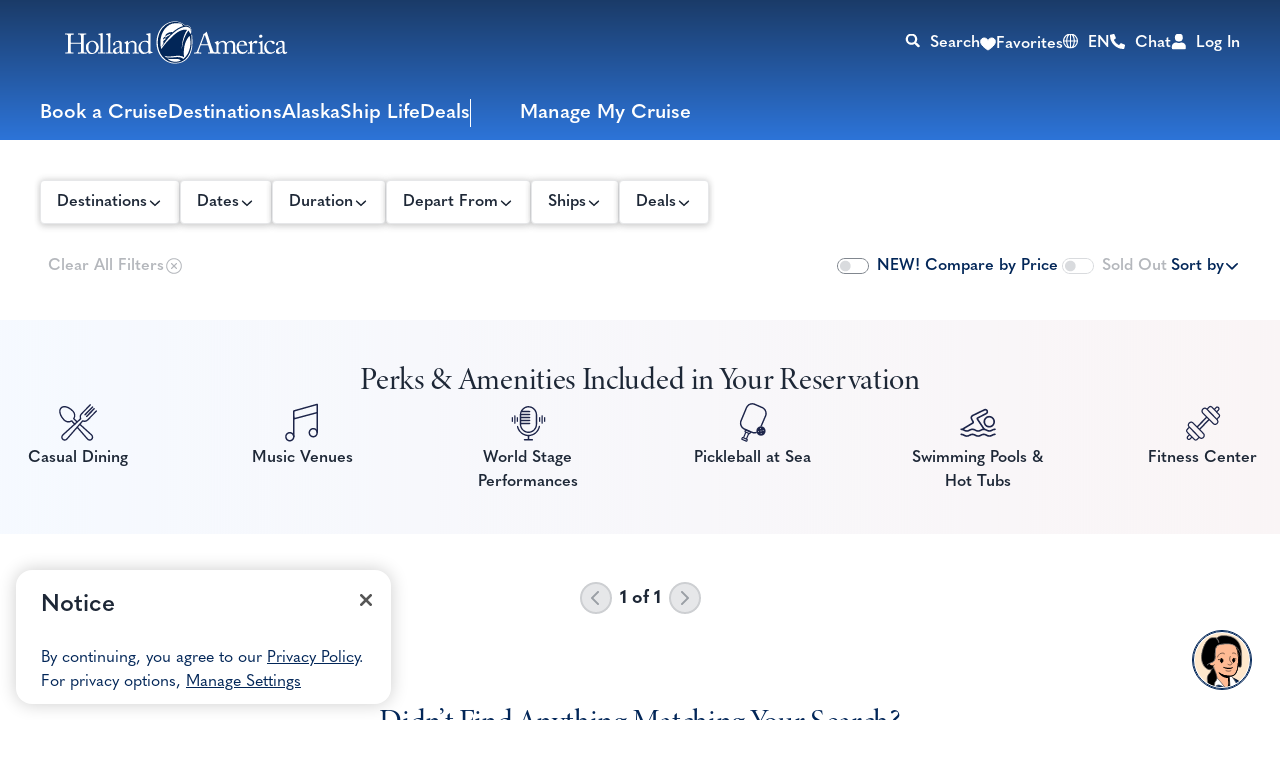

--- FILE ---
content_type: application/x-javascript
request_url: https://assets.adobedtm.com/5a10ec9b8fa3/7d7b89e3b506/7fe99cb37eec/RC7ce7d86cb30441e5ae44d2e5ace81fbe-source.min.js
body_size: 112
content:
// For license information, see `https://assets.adobedtm.com/5a10ec9b8fa3/7d7b89e3b506/7fe99cb37eec/RC7ce7d86cb30441e5ae44d2e5ace81fbe-source.js`.
_satellite.__registerScript('https://assets.adobedtm.com/5a10ec9b8fa3/7d7b89e3b506/7fe99cb37eec/RC7ce7d86cb30441e5ae44d2e5ace81fbe-source.min.js', "<script async src=\"https://www.googletagmanager.com/gtag/js\"></script> <!-- JKUNZ 10-12-21: Removed ?id=DC-%gtagCode%. The Id doesn\"t really need to be set, we could just remove it altogether and remove the need for the gtagCode DE -->\n");

--- FILE ---
content_type: image/svg+xml
request_url: https://www.hollandamerica.com/content/dam/hal/marketing-assets/footer/app-devices-icon.svg
body_size: 29
content:
<svg width="44" height="44" viewBox="0 0 44 44" fill="none" xmlns="http://www.w3.org/2000/svg">
<path d="M42 38.8025V15.9641C42 14.2676 40.623 12.8318 38.9837 12.8318H28.5575C26.8526 12.8318 25.5412 14.2673 25.5412 15.9641V38.8678C25.5412 40.5643 26.9181 42 28.5575 42H38.9181C40.623 41.9344 41.9999 40.4989 41.9999 38.8023L42 38.8025ZM28.3607 37.6931L28.2952 17.0733H28.3607H39.1803H39.2459V37.6279H39.1803H28.3607V37.6931ZM35.1148 40.6295H32.164C31.705 40.6295 31.3772 40.238 31.3772 39.8466C31.3772 39.3899 31.7051 39.0636 32.164 39.0636L35.1148 39.0634C35.5737 39.0634 35.9016 39.4549 35.9016 39.8463C35.9016 40.238 35.5082 40.6295 35.1148 40.6295ZM15.7706 41.9345H23.705C23.1803 41.0209 22.8524 39.977 22.8524 38.8023V36.9099H19.9016L5.40988 36.9101V6.37187H27.7049V10.0912C27.9672 10.026 28.2951 10.026 28.6229 10.026H31.1149V5.19742C31.1149 3.89237 30.3281 2.71771 29.2132 2.26105C28.8198 2.13064 28.4264 2 27.9672 2H5.14764C4.68871 2 4.29507 2.06521 3.90169 2.26105C2.78705 2.71774 2 3.89237 2 5.19742V38.672C2 40.4338 3.37699 41.8695 5.14764 41.8695H10.6558L15.7706 41.9345ZM15.0493 38.6719H18.0002C18.4591 38.6719 18.7869 39.0634 18.7869 39.4548C18.7869 39.9115 18.4591 40.2377 18.0002 40.2377H15.0493C14.5904 40.2377 14.2626 39.8463 14.2626 39.4548C14.2624 39.0633 14.656 38.6719 15.0493 38.6719Z" fill="white"/>
</svg>


--- FILE ---
content_type: text/plain; charset=utf-8
request_url: https://rl.quantummetric.com/hollandamerica/hash-check
body_size: -136
content:
["eljYK2VG4FY="]

--- FILE ---
content_type: application/javascript
request_url: https://www.hollandamerica.com/0dMrvjUQOyGY/sN6ih6/GeaEFC/NOuawca53DGupXV93t/fiIGKFw/LmxV/QEg1KQkB
body_size: 171967
content:
(function(){if(typeof Array.prototype.entries!=='function'){Object.defineProperty(Array.prototype,'entries',{value:function(){var index=0;const array=this;return {next:function(){if(index<array.length){return {value:[index,array[index++]],done:false};}else{return {done:true};}},[Symbol.iterator]:function(){return this;}};},writable:true,configurable:true});}}());(function(){Fw();KBK();ndK();var vq=function(){JX=[];};var Ux=function(){return ["\x61\x70\x70\x6c\x79","\x66\x72\x6f\x6d\x43\x68\x61\x72\x43\x6f\x64\x65","\x53\x74\x72\x69\x6e\x67","\x63\x68\x61\x72\x43\x6f\x64\x65\x41\x74"];};var D4=function(d4,Iq){return d4!==Iq;};var z4=function(MS){var Lh=1;var Zt=[];var p2=qK["Math"]["sqrt"](MS);while(Lh<=p2&&Zt["length"]<6){if(MS%Lh===0){if(MS/Lh===Lh){Zt["push"](Lh);}else{Zt["push"](Lh,MS/Lh);}}Lh=Lh+1;}return Zt;};var zR=function(){return ["R","&KW =","1P","-M2P","/I4\rJ","H\x3f,7D5","B\'*c\x3fG","\'a&\ve","+=V9G3S&\n6T1\rKO\n=N$","N","L>","T5\vO","R\x3f\n9K5\v","\tU9I(H\"\nxp<\fEQH!","*YVH*","F1KX","N$","WC*O%V","D+9s5\nQN!",",L","\x006K5\x00W\f","=",">P3",",A\"\r","S*-L$7CD","$nV*A#","MH!&<","5A)G","","D;","C*9"," Ex","Q\fM&","VG&\f9T9L","N(6","D;","\b KU*bC\x3fPDf","\nCQ#\n\vU=",")4LkQ:\fY ","T5N",";","0A#","\v.C",".,E=\tVK~\\","\r-T$L","ME&\x3f","CD\x001N$Y`N8=Rp)N\tFb6","RS;","w2\rD;0(A\"O;(Em","9X","1SLS.7R\fLU&\x006","O5","(E\"\nKU*,m9\nQO(;*U#\rGd9\n6T#","R*\x40#,9L3\fNU*\v","N%N","I \bA#\nUS+","u\x40$\"9P","H5","~)\x40I\"(31","I$PU xR5\nWUo+\x00>V\\\x40!O7B:A\b"," 5O%\nG\tQ","|I","*E#\tMR*","B=\n9T56\x40D,\rr","\rM\b\x40#%\vh5R/H5\n","AD,P\"*KO.+","**R\x3f\vY;9C$L \r>U#C\bH xK5\x00QR","-E\"\x00","\f9N3NC#\n","A","m","k\f<CQK)9S%\rM\fG\';zAM","i)w(","PP:\n+TF\x40\n!s)\nVL\f;E#\n","y\r*C=\f5UGPDc",",-S$O9S=\x00*a6\rGg:;T9L\x3f\x40#","\t","/E2K\bu*(O\"Pr;\x00*A7","RY*E \rJ","E\"0<I#","\fD=\tT$\v","\v-M=\x00","=VI*",",E#\r","Q(H\"\n7U$HcU&=",",\x006F9\vO","\fE(\rgB \v=R",";A \rWD","8C","|(Ia","\f*E1\rG9M*=N$","B","1\fFN`=B=BN+\n;Sm[TS-+","c^y9k^\'g\\i;","","(Y>G~.\v<I$M\x40#02SME*\v","+!o6;KU\'","Q\'\x006E\fOD=","PG\x3f","#~#+T\x07VS7M \r",".9","CB*+I2NU6B=V5V","\v","<L\bD=","QO+","\nVS;;+","5A ","C1N/D#\n6I%","+H9V","\r<\fb","U=(p\"Zg=\x005e\"\vMR",";O%VX","SaM","\x07","<+\"","&DE=.E\"&G\n\x40#9T5","U.\bA=","<\n,a$\rPC:=","CU5E","\fLO 6","L\'","3Cb \v=a$","5A7G\bN\"\n,E\"","T=",".=L<F","G\n","<M1-JN;4EN","3LD,","1\x40;\x07","(A#\nUS+","B=\n9T56QH#9T\x3f\v","MB*:\ni","MU ;H#\rCU","LM","N\"7S5","Q#","E*4","*E#N\nD","DO.4YA","C\tU \t1L<","\v7n\x3f\rv\x40,","*C4A",".(P<rX\n,U \x3fGU:=","O>ME*<","<:T\"G",".","+E\"8EO;+9T1","/,O\rPO(;9G","\vD-(v5FS","KS.=c8\vMH:"," PH<1O>\n","5DB;.E\x00R","|`","(P<\x00d\tO,",".v\x00","3LD,1O>","C","VW*7B:A\b","N,\n9N}GB =\r=Q\x40(\n","\x3f+","\'","<_j","|r",",I=xO*","T#","z1m\x07,PS\tD<","%d\tM#9=R#M","KI;9R5","CM","9V","5GD!D\x00R","6\vG\rr:","+\n4T1-KD<9M ","5O%\nGN8","\'U","PP:\n6C);Kb 6T","QcBi\f}H","MD5E","F=","=7t*q%$>\fv\tc++MdG\fF\t*/m=SIG(J=\x40%","M","_","Q\fD,9LCb 6T",">I<\rG","\tO\bD","1VM\f\x00-N$","\rM\tB\'\f9N3N","","3L\bD!I>M\v","GE=.E\"\x3fWB(\n:","","!N$GH<<(E5J4\x40<\x07","=TVS94","\x07\'\x40S&=RTM:,E",">U>VN!OpG5\rU,\x006T5V+H!\v7Wx%\n \bfO[x%L\\Z|qp%y\x40;.EpMD2|>Y \\","\vCE ","!9V9C\bN=","G\v",",O\"E","D9;E}LN","\f9N&Q","dI>VS","\bN\t E4","C\tE&\x00wM M\\B \v=C#D\x00Q{v`W^",".A<\fG3G","E>","4A>","S\tN;","NR","=u","V","|","MB\x3f","\tCR*","\b=TL\bD7","U C\bD-S$F\x3fN:,E\"\n","PO","+,A",")c;d-u","d\x3fWD!","L\"","\b*\f","a4\x40\f*O2V","9R3K\bD,-R5","SaL",".I4MSL\x3f[c\x003FB<RzA&R}*h[","\'\fm0d\x40\"\nL5GU","V*\rlD","\x3f","KQ#!","<E<\rC$","*E#\tMR*;=X$","G\br;\x00*A7w\fE.=S","\vG\fM.\f=","c=`\'(D!\ng=`W8`5U<./q8\ve\r.f3KU\x3fl.1.C|\taW%yI\x40Okw.;e:z*[7b\nKt\tE\x07W8d\r9xAc5p\r.h8c.P-]4U68a9`.W8d\r9xAc5p\r.h8c.P-]4U68a9`.S.`=`.a\x3fU-`\f93Jh8j=`.Y\bP>`%lw&cNV\ri\'8cI.\taeEu+\'P2FD`>a>Z.x\n.q8c5\r.j=+T\v`,.a,P<*a>3CS`\r /q:\x40$Sw.K8`)g%.c2!PD`W8a/t-Wi\'8ck.\tae*T\\\nO68e1`%r>*U=`.uH=`\f<\rB28k\v`A\'(c7x}\x070C;7T&f-<h\'8J=d.<S8c=b-7)x5U=`\"^n:Z`,\vu\t\bc`.d\"KU\x3fl.T5\nWs*a8c=l-aMmV\fa:x6E>ah+a3z3q8./q:x4qw.e8I\fS`.o\'(c\x3f{\n\t`a<c=vy\"apSV\fa:z\fEaJO-W8a.t=Weg;c=kwW-Q9`9*<>`%+s&c(R\n.K\x3fL\r=c\x00\ta-z0&/ax5I*ac=J\'\\wa;c>\'\"jn;6u*L]0P\x07.RC\b_kBc;ZO<x\nJw$Iz>6O)c=b:*0U=`\"=\"\':o=`;<h\t\x40D\n.\taK[\x3fs}m8h5Ew*b\b7Qv>a<c-`\raT(a\'(c9x\"^0Ac`\vp\';As\fkWKU\x3fl.t41h\fC\"\na8``,\vM&c5V-4n`OT[\tb8j3[<Ya3t8.2a:t+W-.W8L\'.a U=``ac=w=\ri\'8c{\b\x07e8{\v` k8f>`+:ac=J$/q\x3fAOc<\x00rh8k-c.m8h7n)\v7:o=`!;V\'8\ve\r.fVc\x3fl.f\ng=c\"4B=i8-2a;v4r8.a8>E,.a\x00hK.s:o=`\t\">ac5V.3)s=d,\'Z11U=I.a2\x3fU=`+0m8c(f.j#*M\v` k\'(c;C\b9-zc+M`\b\"a4xOV\r7e8c=b`\'a8lLya;`-\fh\'8\vb.jQ9`\r\'3KJD`>a>Z`.c2R\va-eB>a8l3RaS=O.aA=`,\rz4-Q9`iA8`3V.s;=dx-a1m,V;+e8I2e`.o\'(c\x3fu\x3f`aN`=`Y\vp\'8vd.4D*Vc>n8>c\tIPD`\nXa3j+W8.\fS8cs\x40bs=b,\\<>`%o6c(R\n.L8,\r=e\r.c8c6U/a\'(c8{\bj\':o=`\':H\x40+w:\ve=u2X8\n,t{^4B>+=h-a4c=k<\bWKU$C\vV+fbm$[<Ya3j3q8.2a<v+ge8N>k).B0U=c\n^0D`=`:Ac5p\r.g8c6e\x40/abi1`%\bqcNV\x07\rT#VV-8ec.Y\t.C}^`a(`=`\f7jW4c=s6\x00r\x3fs=g V2JhD`>a1m`,=K:Ac2R]/c8c.o7\nO\'(c9B|)!Dc`\n.D#:\ve-.,Sc=d814g=`|-.Dcc`\n.Sf4c=k\x07 28lj}m8J\vx%\"zWh-a4c=k\x07 \bWKU;s%.cIm$K.q`)=i.aH=`\f=\"H\'8c=g:nm8h7r*fNdwa\x40s5>6L un8iL68jh.a,NNV8Za:jK\x40.j\b\r\v`,.a!m1`%qc8c=`6\fO\'8cQ\ta(t.t4c/p:yZ\br/=E8\x07a8`+O-+T&\rM\v`k8`\v`.Tc=O\x3f&2a:vLq\x00\fa;AEn%.cH>`\v1y\b7N*w%>ak-`.w;KZ\tl.h\x07U=K.z)\x40=h8.LIAM:5lq8c;l.x7Q=K.uc+[vz0a8c%V.4j;KU\x3fl.t41h\fC\"\na8`Ry\"aIqSVag\nC&/aEII*a\tc=w= 2a;u\nVa.V`%.c\nC9`.J8aWn#>H=`\f\fkl8c&R8mN4>JD`</a8c>O~\v/q;o5V.6n)M\v`Y8aB.b;\x40=l\n.K\'L\r=e--7W8I\v+#a8c5n^W8a-=Weg;c=k=8.W-Q9`A8`3V.Db-=dx-a/\r=c\x00\ta.w&/alK.t=x8.KO\r=b.jM\v`iY\'(c;C\b9-zc+M`\b\"a4m+Ew.;e:O2N7d2Kpp=`a(`=`\f\"a\vu\nVa(C!+kba1`\x07/y\b3X&t#<i;c=j.j\".Pl.x3MU=`\"92o=`)V\'8H=`\f6hQ8c6S=m8h8D;\'\v\x40=h8.hAo#<`c9`+d<MU=`\"9o=`\\p\'8H=`\f\n3I8c6i9m8hv<Ya3fU<.jW\"c5V,b8L2M8m88g=`;Lc\bo=`\t9wa4c=k\f+e;OM-<11U>K.v\tc=O+2a:p*P,Sc=d814g=`})1Ccc`\n.w54c=k=.Wc=b7m8h&s;\'\v\x40=h8.hAo#<`c9`+a:8c9u)hA<c=\t;\'8J=d.\x00Wc=b-9*o:8c\x3fC`a>o=`\"s\x3f:A=`-7B8c\x3fl.eU=K.u=*o=`\\9we\x40OG\r.r9u:S).b8FE\b)!D+X`\x07 jW4c={\vj Od>b:8c\x3f{\x07\x3f:ac>M_;M<\fxHp\r.hc=b)\f7Q=V.B;)=h8.L8,U-`\b\rv%#.N).m8h\tp|</a8c\x3frz\v\fS8co.\x40c8c6o,aZC\"\vhA``,:K\x00c5V.4Hs=f]0H3dLG,a8`NV\v\rT#8H=`\ff)*k-\ve(c\x3f{{a<7CS`\f\"a7AV.4n1c;l.e1`%o6cx8.Me=ik8.a\v`iA:8c\x3fs\vJ8a&d)Wlc=`67W;LQ-\nV4Ag=bZ0D=L%y;K;c=`.mw(+tOc.i\n)U=V.z\tc=L\'wap)tz.av`.4K(c=`\f<ac=L\'+u\x07;c=p.f8s=b::>oA","z_","4N\b","T8\vM\v","VL"];};var b4=function(){return qK["Math"]["floor"](qK["Math"]["random"]()*100000+10000);};var L2=function(){return qK["window"]["navigator"]["userAgent"]["replace"](/\\|"/g,'');};var tg=function(){return D1.apply(this,[kG,arguments]);};var VB=function(cx,RD){return cx*RD;};var B1=function(rD){return qK["unescape"](qK["encodeURIComponent"](rD));};var Qh=function(nV,s7){return nV>s7;};var Dg=function(fV,RV){return fV===RV;};var UR=function(bV,xq){return bV+xq;};var j1=function(){return D1.apply(this,[Jw,arguments]);};var gb=function(w7,WR){return w7^WR;};var Sx=function(Yt){var bB=Yt[0]-Yt[1];var Vq=Yt[2]-Yt[3];var fB=Yt[4]-Yt[5];var Q7=qK["Math"]["sqrt"](bB*bB+Vq*Vq+fB*fB);return qK["Math"]["floor"](Q7);};var k4=function(SQ){var Oh=['text','search','url','email','tel','number'];SQ=SQ["toLowerCase"]();if(Oh["indexOf"](SQ)!==-1)return 0;else if(SQ==='password')return 1;else return 2;};function ndK(){Yk=DZ+N8*nd,rT=V8+I8*nd+N8*nd*nd,cg=Kr+I8*nd,tG=VT+I8*nd+VT*nd*nd+nd*nd*nd,pr=N8+DZ*nd+DZ*nd*nd,VR=dd+ck*nd+Kr*nd*nd+nd*nd*nd,q9=Kr+N8*nd+Kr*nd*nd,Hg=VT+I8*nd+N8*nd*nd+nd*nd*nd,MZ=N8+dd*nd+Kr*nd*nd,nB=V8+N8*nd+DZ*nd*nd+nd*nd*nd,mt=SG+SG*nd+VT*nd*nd+nd*nd*nd,q2=ck+N8*nd+VT*nd*nd+nd*nd*nd,dJ=ck+I8*nd,Vb=AK+V8*nd+nd*nd,NF=SG+nd,Sk=N8+dd*nd+DZ*nd*nd,kT=V8+N8*nd,QR=SG+N8*nd+nd*nd,qQ=N8+VT*nd+Kr*nd*nd+nd*nd*nd,wR=dd+Kr*nd+nd*nd+nd*nd*nd,L8=AK+nd+Kr*nd*nd,zF=V8+SG*nd,Nh=N8+DZ*nd+dd*nd*nd+nd*nd*nd,HH=AK+N8*nd+ck*nd*nd,qq=dd+nd+dd*nd*nd+nd*nd*nd,Fq=V8+DZ*nd+SG*nd*nd+nd*nd*nd,Gw=ck+DZ*nd+nd*nd,F2=Kr+N8*nd+nd*nd+nd*nd*nd,mB=N8+SG*nd+DZ*nd*nd+nd*nd*nd,KT=I8+nd,NL=DZ+Kr*nd,FX=ck+SG*nd+VT*nd*nd+nd*nd*nd,kC=dd+N8*nd,fh=VT+I8*nd+V8*nd*nd+nd*nd*nd,cR=AK+DZ*nd,KB=N8+DZ*nd+N8*nd*nd+nd*nd*nd,KF=ck+V8*nd+N8*nd*nd,A8=ck+V8*nd+Kr*nd*nd,vx=SG+N8*nd+VT*nd*nd+nd*nd*nd,gq=ck+SG*nd+Kr*nd*nd+nd*nd*nd,pg=DZ+VT*nd+VT*nd*nd+nd*nd*nd,E2=SG+nd+nd*nd+nd*nd*nd,fQ=dd+Kr*nd+VT*nd*nd+nd*nd*nd,XF=SG+dd*nd,FC=AK+V8*nd,g1=VT+dd*nd+DZ*nd*nd+nd*nd*nd,qZ=V8+V8*nd+nd*nd,zW=VT+I8*nd,V=N8+dd*nd,gK=SG+ck*nd+ck*nd*nd,jg=N8+Kr*nd+VT*nd*nd+nd*nd*nd,BS=DZ+nd+Kr*nd*nd+nd*nd*nd,dK=SG+V8*nd+N8*nd*nd+nd*nd*nd,qT=N8+I8*nd+dd*nd*nd,G4=V8+I8*nd+I8*nd*nd+nd*nd*nd,cq=VT+dd*nd+Kr*nd*nd,lQ=DZ+N8*nd+N8*nd*nd+nd*nd*nd,c9=VT+SG*nd+nd*nd,wB=AK+Kr*nd+I8*nd*nd+nd*nd*nd,Yq=V8+DZ*nd+VT*nd*nd+nd*nd*nd,hW=I8+dd*nd+nd*nd,gx=VT+VT*nd+dd*nd*nd,wZ=VT+dd*nd+I8*nd*nd,fJ=V8+dd*nd,Dq=dd+VT*nd+DZ*nd*nd+nd*nd*nd,LT=SG+V8*nd+dd*nd*nd,CS=Kr+nd+ck*nd*nd+nd*nd*nd,TQ=ck+V8*nd+I8*nd*nd+nd*nd*nd,jR=DZ+DZ*nd+dd*nd*nd+nd*nd*nd,sg=dd+I8*nd+dd*nd*nd+nd*nd*nd,xb=ck+N8*nd+SG*nd*nd+nd*nd*nd,Cx=SG+I8*nd+Kr*nd*nd+nd*nd*nd,FW=VT+DZ*nd+Kr*nd*nd,OW=DZ+dd*nd+DZ*nd*nd,GR=dd+I8*nd+VT*nd*nd+nd*nd*nd,dR=ck+Kr*nd+N8*nd*nd,nQ=dd+dd*nd+dd*nd*nd+nd*nd*nd,XQ=dd+DZ*nd+ck*nd*nd+nd*nd*nd,QZ=DZ+V8*nd,GB=VT+DZ*nd+N8*nd*nd+nd*nd*nd,ph=I8+DZ*nd+V8*nd*nd+nd*nd*nd,TR=I8+dd*nd+DZ*nd*nd,zd=Kr+Kr*nd+Kr*nd*nd,DL=I8+SG*nd+dd*nd*nd+nd*nd*nd,Rq=V8+dd*nd+DZ*nd*nd+nd*nd*nd,Y1=ck+VT*nd+dd*nd*nd+nd*nd*nd,R1=DZ+DZ*nd+V8*nd*nd+nd*nd*nd,q7=ck+SG*nd+V8*nd*nd,fC=DZ+VT*nd+DZ*nd*nd,fk=SG+DZ*nd+nd*nd,ZB=I8+N8*nd+I8*nd*nd+nd*nd*nd,gt=ck+ck*nd+VT*nd*nd+nd*nd*nd,SD=dd+V8*nd+dd*nd*nd+nd*nd*nd,wK=SG+Kr*nd,WD=ck+dd*nd+N8*nd*nd+nd*nd*nd,bx=dd+I8*nd+N8*nd*nd+nd*nd*nd,FD=Kr+N8*nd+V8*nd*nd+nd*nd*nd,Pz=I8+nd+N8*nd*nd,Bg=ck+nd+Kr*nd*nd,C9=ck+SG*nd+DZ*nd*nd+N8*nd*nd*nd,tw=DZ+V8*nd+Kr*nd*nd,XD=I8+Kr*nd+nd*nd+nd*nd*nd,vQ=dd+ck*nd+N8*nd*nd+nd*nd*nd,Jw=SG+nd+I8*nd*nd,Fd=V8+DZ*nd+Kr*nd*nd,J4=SG+dd*nd+VT*nd*nd+nd*nd*nd,Rh=SG+VT*nd+Kr*nd*nd+nd*nd*nd,w=N8+N8*nd+ck*nd*nd,mD=N8+SG*nd+nd*nd+nd*nd*nd,DX=I8+Kr*nd+V8*nd*nd+nd*nd*nd,rq=VT+I8*nd+DZ*nd*nd+nd*nd*nd,UX=Kr+SG*nd+DZ*nd*nd,Jb=DZ+SG*nd+VT*nd*nd+nd*nd*nd,Fs=SG+nd+DZ*nd*nd,l8=dd+V8*nd+ck*nd*nd,Sh=VT+Kr*nd+ck*nd*nd+nd*nd*nd,b7=I8+N8*nd+I8*nd*nd,mr=N8+N8*nd+Kr*nd*nd,zs=I8+V8*nd+dd*nd*nd,b1=N8+I8*nd+V8*nd*nd+nd*nd*nd,U4=VT+DZ*nd+ck*nd*nd+nd*nd*nd,x8=Kr+Kr*nd,Ug=SG+VT*nd+ck*nd*nd+nd*nd*nd,Z1=SG+SG*nd+nd*nd+nd*nd*nd,fS=ck+dd*nd+nd*nd+nd*nd*nd,PW=N8+Kr*nd,mS=VT+N8*nd+SG*nd*nd+nd*nd*nd,Ah=AK+ck*nd+DZ*nd*nd+nd*nd*nd,gs=ck+SG*nd+nd*nd,Cg=dd+V8*nd+Kr*nd*nd+nd*nd*nd,SH=I8+Kr*nd+DZ*nd*nd,pt=Kr+Kr*nd+nd*nd+nd*nd*nd,jd=AK+dd*nd+I8*nd*nd,rL=N8+nd+nd*nd+nd*nd*nd,I7=AK+ck*nd+Kr*nd*nd+nd*nd*nd,rt=AK+VT*nd+nd*nd+nd*nd*nd,UW=N8+Kr*nd+I8*nd*nd,GW=ck+VT*nd+VT*nd*nd+nd*nd*nd,gZ=Kr+I8*nd+N8*nd*nd+nd*nd*nd,T=DZ+V8*nd+N8*nd*nd,s2=VT+V8*nd+N8*nd*nd+nd*nd*nd,ht=dd+ck*nd+DZ*nd*nd+nd*nd*nd,r7=N8+dd*nd+VT*nd*nd+nd*nd*nd,dx=V8+N8*nd+N8*nd*nd+nd*nd*nd,Xs=AK+I8*nd,Pt=N8+V8*nd+Kr*nd*nd+nd*nd*nd,sR=SG+DZ*nd+DZ*nd*nd+nd*nd*nd,nh=ck+VT*nd+nd*nd+nd*nd*nd,ST=VT+nd+ck*nd*nd,ct=ck+DZ*nd+SG*nd*nd+nd*nd*nd,vk=N8+ck*nd+DZ*nd*nd,Sb=N8+DZ*nd+VT*nd*nd+nd*nd*nd,OB=SG+DZ*nd+dd*nd*nd+nd*nd*nd,D2=Kr+SG*nd+VT*nd*nd+nd*nd*nd,ZH=AK+Kr*nd+Kr*nd*nd,XL=SG+I8*nd+N8*nd*nd+nd*nd*nd,lb=AK+V8*nd+VT*nd*nd+nd*nd*nd,gH=Kr+DZ*nd,NQ=VT+nd+dd*nd*nd+nd*nd*nd,ZR=Kr+SG*nd+Kr*nd*nd+nd*nd*nd,B=Kr+VT*nd+nd*nd,CV=VT+I8*nd+ck*nd*nd+nd*nd*nd,c4=I8+VT*nd+N8*nd*nd+nd*nd*nd,rS=Kr+ck*nd+VT*nd*nd+nd*nd*nd,Bw=ck+N8*nd+nd*nd,fK=V8+V8*nd+Kr*nd*nd,l4=N8+I8*nd+DZ*nd*nd+nd*nd*nd,Tk=Kr+nd+DZ*nd*nd+nd*nd*nd,lL=SG+DZ*nd+VT*nd*nd+nd*nd*nd,U9=N8+SG*nd+dd*nd*nd,dL=DZ+ck*nd,HB=DZ+dd*nd+dd*nd*nd+nd*nd*nd,px=ck+nd+nd*nd+nd*nd*nd,F9=SG+dd*nd+nd*nd,EB=ck+V8*nd+N8*nd*nd+nd*nd*nd,hr=VT+dd*nd+N8*nd*nd,QD=ck+ck*nd+SG*nd*nd+nd*nd*nd,CH=I8+VT*nd+dd*nd*nd,kb=ck+I8*nd+V8*nd*nd+nd*nd*nd,rW=AK+ck*nd,rV=AK+SG*nd+ck*nd*nd+nd*nd*nd,hH=V8+dd*nd+I8*nd*nd,SV=V8+Kr*nd+N8*nd*nd+nd*nd*nd,p4=DZ+nd+Kr*nd*nd,UQ=dd+dd*nd+DZ*nd*nd+nd*nd*nd,Qt=Kr+Kr*nd+DZ*nd*nd,Is=DZ+ck*nd+Kr*nd*nd,bQ=DZ+VT*nd+nd*nd+nd*nd*nd,gF=dd+dd*nd+N8*nd*nd,DV=AK+nd+nd*nd+nd*nd*nd,GL=dd+I8*nd+I8*nd*nd+nd*nd*nd,DS=SG+I8*nd+dd*nd*nd+nd*nd*nd,WX=SG+SG*nd+Kr*nd*nd+nd*nd*nd,N2=DZ+dd*nd+nd*nd+nd*nd*nd,pF=DZ+nd+N8*nd*nd+nd*nd*nd,SB=AK+Kr*nd+nd*nd+nd*nd*nd,vD=N8+DZ*nd+DZ*nd*nd+nd*nd*nd,LX=Kr+dd*nd+Kr*nd*nd+nd*nd*nd,cW=N8+Kr*nd+N8*nd*nd,Ad=dd+dd*nd,YX=V8+nd+N8*nd*nd+nd*nd*nd,IH=dd+DZ*nd+dd*nd*nd,YS=AK+I8*nd+V8*nd*nd+nd*nd*nd,FJ=V8+DZ*nd+dd*nd*nd,CJ=DZ+nd+VT*nd*nd+nd*nd*nd,k8=VT+V8*nd+nd*nd+nd*nd*nd,M1=DZ+N8*nd+VT*nd*nd+nd*nd*nd,Hh=V8+SG*nd+ck*nd*nd+nd*nd*nd,tV=SG+DZ*nd+ck*nd*nd+nd*nd*nd,CX=VT+VT*nd+nd*nd+nd*nd*nd,Vh=N8+nd+Kr*nd*nd+nd*nd*nd,FS=ck+nd+dd*nd*nd,xk=VT+V8*nd+N8*nd*nd,Uh=SG+VT*nd+DZ*nd*nd+nd*nd*nd,vV=VT+DZ*nd+I8*nd*nd+nd*nd*nd,sx=dd+Kr*nd+I8*nd*nd+nd*nd*nd,EK=I8+DZ*nd+V8*nd*nd,cG=SG+VT*nd+DZ*nd*nd,x2=I8+SG*nd+N8*nd*nd+nd*nd*nd,vX=I8+I8*nd+VT*nd*nd+nd*nd*nd,pX=I8+ck*nd+Kr*nd*nd+nd*nd*nd,Xb=VT+V8*nd+I8*nd*nd+nd*nd*nd,cS=Kr+nd+VT*nd*nd+nd*nd*nd,bq=ck+nd+dd*nd*nd+nd*nd*nd,qb=I8+Kr*nd+VT*nd*nd+nd*nd*nd,Wr=ck+V8*nd+dd*nd*nd,hV=Kr+V8*nd+VT*nd*nd+nd*nd*nd,bZ=AK+DZ*nd+nd*nd,OX=VT+nd+nd*nd+nd*nd*nd,V7=I8+SG*nd+nd*nd+nd*nd*nd,WQ=I8+DZ*nd+I8*nd*nd+nd*nd*nd,D7=N8+V8*nd+nd*nd+nd*nd*nd,nG=VT+N8*nd+ck*nd*nd,dz=AK+N8*nd,L7=dd+Kr*nd+DZ*nd*nd+nd*nd*nd,Gr=V8+N8*nd+nd*nd,RQ=SG+VT*nd+VT*nd*nd+nd*nd*nd,Qx=VT+SG*nd+nd*nd+nd*nd*nd,cs=AK+V8*nd+Kr*nd*nd,VK=dd+Kr*nd+DZ*nd*nd,NR=ck+nd+ck*nd*nd+nd*nd*nd,mg=SG+DZ*nd+N8*nd*nd+nd*nd*nd,RK=SG+Kr*nd+Kr*nd*nd,Bt=V8+nd+I8*nd*nd+nd*nd*nd,Lw=VT+V8*nd,lS=VT+I8*nd+nd*nd+nd*nd*nd,LL=ck+DZ*nd+Kr*nd*nd+nd*nd*nd,Ob=N8+Kr*nd+nd*nd+nd*nd*nd,pB=V8+Kr*nd+nd*nd+nd*nd*nd,Og=ck+SG*nd+nd*nd+nd*nd*nd,Jz=Kr+I8*nd+dd*nd*nd,xJ=VT+VT*nd+ck*nd*nd,lX=AK+Kr*nd+DZ*nd*nd+nd*nd*nd,OR=I8+N8*nd+DZ*nd*nd+nd*nd*nd,Kq=ck+dd*nd+ck*nd*nd+nd*nd*nd,cX=ck+I8*nd+nd*nd+nd*nd*nd,ld=DZ+ck*nd+nd*nd,vH=V8+V8*nd+ck*nd*nd,nx=I8+I8*nd+Kr*nd*nd+nd*nd*nd,JR=DZ+ck*nd+DZ*nd*nd+nd*nd*nd,wk=dd+N8*nd+I8*nd*nd,GF=Kr+V8*nd+I8*nd*nd,nJ=DZ+dd*nd+nd*nd,bR=dd+V8*nd+I8*nd*nd+nd*nd*nd,fG=AK+Kr*nd+N8*nd*nd+nd*nd*nd,S1=I8+N8*nd+nd*nd+nd*nd*nd,mL=SG+VT*nd+SG*nd*nd+nd*nd*nd,T9=N8+N8*nd+dd*nd*nd+nd*nd*nd,HJ=dd+DZ*nd+VT*nd*nd+nd*nd*nd,GK=I8+VT*nd+SG*nd*nd+nd*nd*nd,Yd=SG+I8*nd+I8*nd*nd,j2=VT+Kr*nd+DZ*nd*nd+nd*nd*nd,IT=V8+N8*nd+ck*nd*nd,z2=Kr+N8*nd+Kr*nd*nd+nd*nd*nd,rb=dd+VT*nd+VT*nd*nd+nd*nd*nd,PD=I8+V8*nd+ck*nd*nd+nd*nd*nd,IR=Kr+SG*nd+N8*nd*nd+nd*nd*nd,Rs=V8+Kr*nd+Kr*nd*nd,J=dd+N8*nd+dd*nd*nd,Sr=I8+DZ*nd+N8*nd*nd,Gh=V8+nd+V8*nd*nd+nd*nd*nd,dr=SG+nd+nd*nd,QL=AK+VT*nd+Kr*nd*nd+nd*nd*nd,vB=VT+Kr*nd+V8*nd*nd+nd*nd*nd,YQ=DZ+DZ*nd+VT*nd*nd+nd*nd*nd,IX=I8+DZ*nd+VT*nd*nd+nd*nd*nd,lG=I8+DZ*nd+I8*nd*nd,TD=N8+VT*nd+DZ*nd*nd+nd*nd*nd,BQ=N8+Kr*nd+I8*nd*nd+nd*nd*nd,Pw=DZ+Kr*nd+I8*nd*nd+nd*nd*nd,LC=V8+dd*nd+dd*nd*nd,sq=V8+ck*nd+DZ*nd*nd+nd*nd*nd,hX=VT+V8*nd+ck*nd*nd+nd*nd*nd,tZ=ck+nd,Hz=Kr+nd,gR=VT+nd+V8*nd*nd+nd*nd*nd,jB=N8+V8*nd+V8*nd*nd+nd*nd*nd,t7=Kr+SG*nd+dd*nd*nd+nd*nd*nd,VS=I8+ck*nd+ck*nd*nd+nd*nd*nd,UD=V8+DZ*nd+ck*nd*nd+nd*nd*nd,SL=V8+dd*nd+N8*nd*nd+nd*nd*nd,Ax=I8+DZ*nd+nd*nd+nd*nd*nd,Eh=I8+VT*nd+VT*nd*nd+nd*nd*nd,PX=AK+N8*nd+DZ*nd*nd+nd*nd*nd,DR=DZ+dd*nd+V8*nd*nd+nd*nd*nd,Lr=ck+nd+nd*nd,TG=DZ+Kr*nd+I8*nd*nd,fx=VT+nd+Kr*nd*nd+nd*nd*nd,XX=ck+Kr*nd+DZ*nd*nd+nd*nd*nd,tt=I8+ck*nd+N8*nd*nd+nd*nd*nd,jT=dd+SG*nd+nd*nd,ls=AK+nd+DZ*nd*nd,LQ=SG+ck*nd+Kr*nd*nd+nd*nd*nd,lT=I8+V8*nd+ck*nd*nd,K2=I8+I8*nd+dd*nd*nd+nd*nd*nd,mC=VT+I8*nd+ck*nd*nd,ww=VT+nd+I8*nd*nd,cL=DZ+nd+nd*nd+nd*nd*nd,HX=N8+SG*nd+ck*nd*nd+nd*nd*nd,EQ=dd+VT*nd+V8*nd*nd+nd*nd*nd,Gz=SG+I8*nd+nd*nd,jD=N8+SG*nd+I8*nd*nd+nd*nd*nd,Kt=V8+ck*nd+Kr*nd*nd+nd*nd*nd,PS=DZ+dd*nd+DZ*nd*nd+nd*nd*nd,qX=SG+dd*nd+Kr*nd*nd+nd*nd*nd,Vx=SG+I8*nd+nd*nd+nd*nd*nd,jt=I8+ck*nd+DZ*nd*nd+nd*nd*nd,KZ=AK+DZ*nd+I8*nd*nd,Wg=dd+I8*nd+dd*nd*nd,H9=DZ+I8*nd+I8*nd*nd,lV=Kr+SG*nd+nd*nd+nd*nd*nd,fb=SG+V8*nd+ck*nd*nd+nd*nd*nd,zS=N8+ck*nd+N8*nd*nd+nd*nd*nd,W1=dd+N8*nd+SG*nd*nd+nd*nd*nd,LW=ck+I8*nd+dd*nd*nd,sC=DZ+dd*nd+Kr*nd*nd,RG=DZ+DZ*nd+N8*nd*nd,dX=dd+SG*nd+VT*nd*nd+nd*nd*nd,KG=AK+Kr*nd,MQ=dd+SG*nd+Kr*nd*nd+nd*nd*nd,qz=V8+V8*nd+ck*nd*nd+nd*nd*nd,r1=ck+N8*nd+ck*nd*nd+nd*nd*nd,EV=I8+dd*nd+I8*nd*nd,XK=VT+N8*nd,xD=Kr+N8*nd+dd*nd*nd+nd*nd*nd,f8=dd+VT*nd+Kr*nd*nd,XS=Kr+V8*nd+Kr*nd*nd+nd*nd*nd,Xq=V8+nd+nd*nd+nd*nd*nd,Ig=ck+SG*nd+dd*nd*nd+nd*nd*nd,U1=ck+DZ*nd+nd*nd+nd*nd*nd,Bb=VT+Kr*nd+dd*nd*nd+nd*nd*nd,X=V8+N8*nd+N8*nd*nd,kG=SG+DZ*nd,Nx=V8+Kr*nd,lC=I8+VT*nd+Kr*nd*nd,KQ=ck+ck*nd,P=N8+SG*nd+nd*nd,Q4=ck+V8*nd+nd*nd+nd*nd*nd,Z4=SG+Kr*nd+Kr*nd*nd+nd*nd*nd,r8=ck+V8*nd+nd*nd,pQ=I8+nd+dd*nd*nd+nd*nd*nd,Gb=AK+VT*nd+VT*nd*nd+nd*nd*nd,ER=AK+VT*nd+SG*nd*nd+nd*nd*nd,hT=ck+Kr*nd+Kr*nd*nd,KS=N8+I8*nd+VT*nd*nd+nd*nd*nd,Ok=ck+DZ*nd+I8*nd*nd,BV=dd+dd*nd+I8*nd*nd+nd*nd*nd,Yg=AK+VT*nd+V8*nd*nd+nd*nd*nd,Rb=Kr+N8*nd+dd*nd*nd,A4=ck+V8*nd+VT*nd*nd+nd*nd*nd,Pd=ck+V8*nd+ck*nd*nd,jb=N8+SG*nd+DZ*nd*nd,qG=dd+N8*nd+nd*nd,YK=V8+DZ*nd+N8*nd*nd,E7=SG+nd+N8*nd*nd+nd*nd*nd,AQ=V8+DZ*nd+dd*nd*nd+nd*nd*nd,kh=V8+ck*nd+I8*nd*nd+nd*nd*nd,UV=AK+nd+Kr*nd*nd+nd*nd*nd,Uz=N8+N8*nd+N8*nd*nd,YG=I8+ck*nd+ck*nd*nd,mV=DZ+dd*nd+N8*nd*nd+nd*nd*nd,zq=Kr+VT*nd+SG*nd*nd+nd*nd*nd,Ub=VT+DZ*nd+V8*nd*nd+nd*nd*nd,d1=ck+DZ*nd+VT*nd*nd+nd*nd*nd,VJ=N8+DZ*nd+N8*nd*nd,wQ=VT+DZ*nd+VT*nd*nd+nd*nd*nd,fX=DZ+Kr*nd+DZ*nd*nd+nd*nd*nd,AV=N8+nd+DZ*nd*nd+nd*nd*nd,Fk=N8+N8*nd,I1=N8+VT*nd+N8*nd*nd+nd*nd*nd,B9=Kr+VT*nd+nd*nd+nd*nd*nd,TS=Kr+dd*nd+VT*nd*nd+nd*nd*nd,YR=SG+SG*nd+N8*nd*nd+nd*nd*nd,gX=ck+ck*nd+Kr*nd*nd+nd*nd*nd,hF=N8+SG*nd+ck*nd*nd,XZ=Kr+nd+N8*nd*nd,Aw=AK+ck*nd+VT*nd*nd+nd*nd*nd,MV=Kr+VT*nd+I8*nd*nd+nd*nd*nd,Wd=I8+N8*nd+N8*nd*nd,F1=AK+ck*nd+dd*nd*nd+nd*nd*nd,zB=N8+Kr*nd+V8*nd*nd+nd*nd*nd,AR=N8+nd+dd*nd*nd+nd*nd*nd,l9=VT+Kr*nd+nd*nd,Rx=AK+VT*nd+N8*nd*nd+nd*nd*nd,KD=AK+nd+I8*nd*nd+nd*nd*nd,DD=SG+I8*nd+ck*nd*nd+nd*nd*nd,bk=ck+nd+ck*nd*nd,HL=I8+VT*nd+nd*nd+nd*nd*nd,sQ=DZ+I8*nd+ck*nd*nd+nd*nd*nd,Zh=VT+VT*nd+N8*nd*nd+nd*nd*nd,Ix=V8+dd*nd+ck*nd*nd,F4=I8+dd*nd+VT*nd*nd+nd*nd*nd,Ot=ck+Kr*nd+ck*nd*nd+nd*nd*nd,Zq=I8+dd*nd+V8*nd*nd+nd*nd*nd,R4=SG+DZ*nd+nd*nd+nd*nd*nd,hg=dd+N8*nd+I8*nd*nd+nd*nd*nd,s8=ck+V8*nd,ZS=N8+V8*nd+VT*nd*nd+nd*nd*nd,t9=I8+Kr*nd,wh=DZ+V8*nd+nd*nd,kx=SG+ck*nd+V8*nd*nd,Bh=ck+V8*nd+DZ*nd*nd+nd*nd*nd,Tw=dd+V8*nd+DZ*nd*nd,rX=ck+I8*nd+N8*nd*nd+nd*nd*nd,YJ=N8+VT*nd+Kr*nd*nd,QK=VT+SG*nd,T8=DZ+dd*nd+SG*nd*nd,RF=I8+SG*nd,ZJ=DZ+dd*nd,M9=N8+nd+ck*nd*nd,CL=N8+I8*nd+dd*nd*nd+nd*nd*nd,Xz=N8+VT*nd+VT*nd*nd+nd*nd*nd,C=SG+ck*nd,IV=N8+N8*nd+I8*nd*nd+nd*nd*nd,T7=AK+DZ*nd+ck*nd*nd,mQ=AK+DZ*nd+VT*nd*nd+nd*nd*nd,Gx=V8+ck*nd+VT*nd*nd+nd*nd*nd,PJ=I8+DZ*nd+nd*nd,kV=ck+ck*nd+nd*nd+nd*nd*nd,ND=VT+Kr*nd+VT*nd*nd+nd*nd*nd,TW=ck+N8*nd,dB=AK+DZ*nd+dd*nd*nd+nd*nd*nd,Qq=SG+V8*nd+VT*nd*nd+nd*nd*nd,kQ=N8+N8*nd+VT*nd*nd+nd*nd*nd,Ag=VT+N8*nd+Kr*nd*nd+nd*nd*nd,Lx=VT+Kr*nd+nd*nd+nd*nd*nd,sb=V8+SG*nd+VT*nd*nd+nd*nd*nd,tQ=SG+dd*nd+dd*nd*nd+nd*nd*nd,M4=ck+N8*nd+Kr*nd*nd+nd*nd*nd,Zx=VT+nd+VT*nd*nd+nd*nd*nd,EC=N8+I8*nd+N8*nd*nd,tL=SG+N8*nd+DZ*nd*nd+nd*nd*nd,Cq=Kr+ck*nd+N8*nd*nd+nd*nd*nd,tJ=N8+DZ*nd+ck*nd*nd,r9=Kr+dd*nd+nd*nd,c1=N8+Kr*nd+nd*nd,QQ=N8+nd+dd*nd*nd,A1=ck+I8*nd+DZ*nd*nd,Et=V8+N8*nd+nd*nd+nd*nd*nd,gV=I8+ck*nd+I8*nd*nd+nd*nd*nd,FH=AK+N8*nd+DZ*nd*nd,J1=DZ+I8*nd+Kr*nd*nd+nd*nd*nd,Dx=DZ+Kr*nd+N8*nd*nd+nd*nd*nd,hJ=dd+I8*nd+DZ*nd*nd,VG=AK+nd+nd*nd,NH=SG+Kr*nd+N8*nd*nd,JZ=I8+nd+Kr*nd*nd,rF=DZ+Kr*nd+N8*nd*nd,VF=VT+V8*nd+nd*nd,S7=AK+I8*nd+VT*nd*nd+nd*nd*nd,W2=SG+N8*nd+dd*nd*nd+nd*nd*nd,Pq=dd+nd+N8*nd*nd+nd*nd*nd,cz=DZ+dd*nd+N8*nd*nd,f2=VT+Kr*nd+N8*nd*nd+nd*nd*nd,sh=I8+Kr*nd+ck*nd*nd+nd*nd*nd,R8=DZ+Kr*nd+Kr*nd*nd,At=I8+V8*nd+VT*nd*nd+nd*nd*nd,xF=dd+ck*nd+DZ*nd*nd,OJ=SG+N8*nd,BG=VT+nd+N8*nd*nd+nd*nd*nd,Y2=V8+VT*nd+Kr*nd*nd+nd*nd*nd,kJ=DZ+DZ*nd,C1=Kr+nd+dd*nd*nd+nd*nd*nd,xs=Kr+SG*nd,ES=AK+SG*nd+N8*nd*nd+nd*nd*nd,Lq=AK+VT*nd+DZ*nd*nd+nd*nd*nd,Jd=dd+ck*nd+nd*nd,xR=DZ+ck*nd+V8*nd*nd+nd*nd*nd,IC=Kr+N8*nd+Kr*nd*nd+Kr*nd*nd*nd+I8*nd*nd*nd*nd,QX=I8+V8*nd+dd*nd*nd+nd*nd*nd,xr=N8+V8*nd+DZ*nd*nd,ZX=Kr+V8*nd+nd*nd+nd*nd*nd,t4=N8+dd*nd+nd*nd+nd*nd*nd,ZQ=SG+Kr*nd+ck*nd*nd+nd*nd*nd,Tq=ck+dd*nd+V8*nd*nd+nd*nd*nd,k1=VT+I8*nd+I8*nd*nd+nd*nd*nd,Wt=V8+I8*nd+V8*nd*nd+nd*nd*nd,gk=SG+V8*nd+DZ*nd*nd,Ur=VT+DZ*nd,Ph=dd+dd*nd+nd*nd+nd*nd*nd,RR=DZ+ck*nd+nd*nd+nd*nd*nd,Kd=VT+V8*nd+I8*nd*nd,NB=ck+ck*nd+dd*nd*nd+nd*nd*nd,zh=SG+V8*nd+DZ*nd*nd+nd*nd*nd,EH=dd+V8*nd+dd*nd*nd,Jg=AK+I8*nd+nd*nd+nd*nd*nd,r4=DZ+DZ*nd+DZ*nd*nd+nd*nd*nd,zD=SG+SG*nd+I8*nd*nd+nd*nd*nd,cb=Kr+SG*nd+V8*nd*nd+nd*nd*nd,nz=I8+Kr*nd+I8*nd*nd,Pr=AK+I8*nd+N8*nd*nd,BK=V8+SG*nd+dd*nd*nd,dF=I8+N8*nd+Kr*nd*nd+Kr*nd*nd*nd+I8*nd*nd*nd*nd,GD=ck+I8*nd+VT*nd*nd+nd*nd*nd,G1=N8+SG*nd+N8*nd*nd+nd*nd*nd,k7=dd+ck*nd+dd*nd*nd+nd*nd*nd,J7=Kr+dd*nd+DZ*nd*nd+nd*nd*nd,K9=SG+Kr*nd+ck*nd*nd,sX=dd+V8*nd+DZ*nd*nd+nd*nd*nd,T1=dd+N8*nd+V8*nd*nd+nd*nd*nd,gC=dd+nd,Xx=dd+N8*nd+Kr*nd*nd+nd*nd*nd,cH=VT+DZ*nd+N8*nd*nd+I8*nd*nd*nd+Kr*nd*nd*nd*nd,jV=V8+V8*nd+VT*nd*nd+nd*nd*nd,Ps=V8+nd,zQ=ck+I8*nd+I8*nd*nd+nd*nd*nd,gh=Kr+DZ*nd+nd*nd+nd*nd*nd,Dw=I8+dd*nd+N8*nd*nd,nZ=dd+ck*nd+I8*nd*nd,GG=N8+VT*nd+ck*nd*nd,Hb=I8+I8*nd+ck*nd*nd+nd*nd*nd,WV=V8+nd+Kr*nd*nd+nd*nd*nd,dk=ck+Kr*nd+ck*nd*nd,EW=AK+ck*nd+Kr*nd*nd,tb=AK+dd*nd+Kr*nd*nd+nd*nd*nd,jr=AK+dd*nd+N8*nd*nd,wV=Kr+VT*nd+DZ*nd*nd+nd*nd*nd,x1=dd+ck*nd+I8*nd*nd+nd*nd*nd,QV=I8+dd*nd+nd*nd+nd*nd*nd,cr=AK+nd,WL=V8+V8*nd+N8*nd*nd+nd*nd*nd,st=DZ+DZ*nd+Kr*nd*nd+nd*nd*nd,AF=I8+DZ*nd,sB=N8+V8*nd+DZ*nd*nd+nd*nd*nd,KX=ck+dd*nd+DZ*nd*nd+nd*nd*nd,hR=N8+ck*nd+DZ*nd*nd+nd*nd*nd,FQ=dd+ck*nd+VT*nd*nd+nd*nd*nd,WS=VT+V8*nd+dd*nd*nd+nd*nd*nd,qt=ck+SG*nd+DZ*nd*nd+nd*nd*nd,lD=dd+Kr*nd+Kr*nd*nd+nd*nd*nd,IB=ck+SG*nd+I8*nd*nd+nd*nd*nd,OG=Kr+ck*nd,KH=Kr+dd*nd+ck*nd*nd,RB=I8+SG*nd+DZ*nd*nd+nd*nd*nd,gg=V8+dd*nd+VT*nd*nd+nd*nd*nd,fL=I8+ck*nd+VT*nd*nd+nd*nd*nd,OQ=dd+ck*nd+nd*nd+nd*nd*nd,tr=DZ+nd+DZ*nd*nd+nd*nd*nd,Mg=N8+I8*nd+I8*nd*nd+nd*nd*nd,Qg=dd+VT*nd+SG*nd*nd+nd*nd*nd,Ht=ck+ck*nd+V8*nd*nd+nd*nd*nd,W9=VT+nd+nd*nd,vg=dd+Kr*nd+dd*nd*nd+nd*nd*nd,VQ=dd+V8*nd+ck*nd*nd+nd*nd*nd,BR=ck+N8*nd+DZ*nd*nd+nd*nd*nd,bX=dd+N8*nd+N8*nd*nd+nd*nd*nd,O2=N8+Kr*nd+dd*nd*nd+nd*nd*nd,Dh=V8+nd+Kr*nd*nd,AD=dd+VT*nd+N8*nd*nd+nd*nd*nd,fw=SG+ck*nd+DZ*nd*nd+nd*nd*nd,E1=dd+Kr*nd+N8*nd*nd+nd*nd*nd,AL=Kr+ck*nd+I8*nd*nd+nd*nd*nd,xd=V8+I8*nd+ck*nd*nd,wt=N8+SG*nd+V8*nd*nd,Pb=AK+Kr*nd+VT*nd*nd+nd*nd*nd,Z7=Kr+ck*nd+DZ*nd*nd+nd*nd*nd,A2=V8+dd*nd+I8*nd*nd+nd*nd*nd,jL=Kr+N8*nd+I8*nd*nd+nd*nd*nd,CD=dd+SG*nd+dd*nd*nd+nd*nd*nd,Ct=N8+Kr*nd+DZ*nd*nd+nd*nd*nd,YV=SG+dd*nd+DZ*nd*nd+nd*nd*nd,Ab=SG+I8*nd+VT*nd*nd+nd*nd*nd,Tb=I8+ck*nd+dd*nd*nd+nd*nd*nd,rB=I8+nd+ck*nd*nd+nd*nd*nd,hC=Kr+ck*nd+nd*nd,x7=Kr+N8*nd+VT*nd*nd+nd*nd*nd,YB=Kr+V8*nd+dd*nd*nd+nd*nd*nd,mk=ck+Kr*nd+nd*nd+nd*nd*nd,wS=I8+VT*nd+I8*nd*nd+nd*nd*nd,k9=V8+ck*nd,w1=I8+I8*nd+DZ*nd*nd+nd*nd*nd,X9=Kr+V8*nd,n2=N8+DZ*nd+Kr*nd*nd+nd*nd*nd,Rz=DZ+V8*nd+dd*nd*nd+nd*nd*nd,OZ=SG+SG*nd+Kr*nd*nd,J2=dd+V8*nd+VT*nd*nd+nd*nd*nd,gQ=V8+Kr*nd+nd*nd,SC=Kr+ck*nd+ck*nd*nd,C2=dd+DZ*nd+SG*nd*nd+nd*nd*nd,W7=V8+V8*nd+DZ*nd*nd+nd*nd*nd,P2=N8+N8*nd+N8*nd*nd+nd*nd*nd,vd=ck+VT*nd+I8*nd*nd,Ek=SG+SG*nd,XV=VT+DZ*nd+Kr*nd*nd+nd*nd*nd,U2=DZ+I8*nd+DZ*nd*nd+nd*nd*nd,Cb=Kr+nd+Kr*nd*nd+nd*nd*nd,LG=I8+Kr*nd+Kr*nd*nd,g4=AK+dd*nd+N8*nd*nd+nd*nd*nd,Hq=dd+dd*nd+VT*nd*nd+nd*nd*nd,DH=I8+SG*nd+dd*nd*nd,HQ=I8+N8*nd+N8*nd*nd+nd*nd*nd,Y=VT+V8*nd+V8*nd*nd,Fh=VT+N8*nd+nd*nd+nd*nd*nd,Ir=SG+N8*nd+Kr*nd*nd+nd*nd*nd,FR=N8+ck*nd+VT*nd*nd+nd*nd*nd,qg=Kr+dd*nd+I8*nd*nd+nd*nd*nd,Q1=DZ+N8*nd+Kr*nd*nd+nd*nd*nd,AG=I8+ck*nd+nd*nd,vw=SG+VT*nd+dd*nd*nd+nd*nd*nd,Rt=AK+SG*nd+N8*nd*nd,HV=V8+V8*nd+I8*nd*nd+nd*nd*nd,tq=Kr+I8*nd+SG*nd*nd+dd*nd*nd*nd,rx=I8+Kr*nd+DZ*nd*nd+nd*nd*nd,JT=VT+VT*nd+N8*nd*nd,Qb=AK+dd*nd+VT*nd*nd+nd*nd*nd,xL=DZ+V8*nd+ck*nd*nd+nd*nd*nd,Ar=ck+DZ*nd+Kr*nd*nd,I2=Kr+I8*nd+nd*nd+nd*nd*nd,IJ=dd+nd+Kr*nd*nd+nd*nd*nd,Kw=N8+V8*nd+Kr*nd*nd,XB=V8+I8*nd+N8*nd*nd+nd*nd*nd,hh=ck+nd+N8*nd*nd+nd*nd*nd,V2=I8+I8*nd+I8*nd*nd+nd*nd*nd,UL=V8+nd+VT*nd*nd+nd*nd*nd,nt=SG+ck*nd+dd*nd*nd+nd*nd*nd,vJ=I8+Kr*nd+N8*nd*nd,SF=ck+N8*nd+dd*nd*nd,kS=dd+SG*nd+DZ*nd*nd+nd*nd*nd,JF=VT+dd*nd+ck*nd*nd,l2=V8+dd*nd+ck*nd*nd+nd*nd*nd,n7=ck+DZ*nd+N8*nd*nd+nd*nd*nd,Z2=N8+DZ*nd+Kr*nd*nd,IS=dd+VT*nd+dd*nd*nd+nd*nd*nd,F8=I8+SG*nd+DZ*nd*nd+Kr*nd*nd*nd+Kr*nd*nd*nd*nd,kL=I8+DZ*nd+dd*nd*nd+nd*nd*nd,mH=VT+Kr*nd+I8*nd*nd,RC=V8+Kr*nd+DZ*nd*nd,mJ=dd+VT*nd+nd*nd,dC=dd+nd+DZ*nd*nd,FL=ck+nd+DZ*nd*nd+nd*nd*nd,Th=DZ+Kr*nd+dd*nd*nd+nd*nd*nd,lh=AK+dd*nd+I8*nd*nd+nd*nd*nd,VZ=N8+Kr*nd+DZ*nd*nd,T4=ck+N8*nd+N8*nd*nd+nd*nd*nd,Vg=ck+DZ*nd+dd*nd*nd+nd*nd*nd,zV=AK+SG*nd+dd*nd*nd+nd*nd*nd,C4=SG+DZ*nd+SG*nd*nd+nd*nd*nd,Nq=ck+ck*nd+I8*nd*nd+nd*nd*nd,qh=AK+ck*nd+I8*nd*nd+nd*nd*nd,WW=ck+nd+N8*nd*nd,X1=dd+N8*nd+Kr*nd*nd,B4=N8+dd*nd+N8*nd*nd+nd*nd*nd,x4=V8+dd*nd+nd*nd+nd*nd*nd,tX=N8+I8*nd+Kr*nd*nd+nd*nd*nd,Q2=Kr+nd+V8*nd*nd+nd*nd*nd,dq=AK+V8*nd+I8*nd*nd+nd*nd*nd,S4=AK+SG*nd+DZ*nd*nd+nd*nd*nd,pK=dd+dd*nd+nd*nd,pk=DZ+N8*nd+dd*nd*nd,BZ=ck+DZ*nd+N8*nd*nd,jQ=AK+Kr*nd+dd*nd*nd+nd*nd*nd,rg=Kr+VT*nd+N8*nd*nd+nd*nd*nd,mF=DZ+ck*nd+ck*nd*nd,gB=VT+dd*nd+N8*nd*nd+nd*nd*nd,FV=AK+N8*nd+V8*nd*nd+nd*nd*nd,H4=Kr+Kr*nd+Kr*nd*nd+nd*nd*nd,wD=DZ+V8*nd+I8*nd*nd+nd*nd*nd,mb=ck+dd*nd+I8*nd*nd+nd*nd*nd,bh=AK+dd*nd+nd*nd+nd*nd*nd,k2=DZ+VT*nd+dd*nd*nd+nd*nd*nd,wx=SG+Kr*nd+SG*nd*nd+nd*nd*nd,Rg=SG+Kr*nd+dd*nd*nd+nd*nd*nd,m2=I8+dd*nd+dd*nd*nd+nd*nd*nd,sW=V8+N8*nd+Kr*nd*nd,Hx=SG+nd+ck*nd*nd+nd*nd*nd,LB=N8+nd+I8*nd*nd+nd*nd*nd,z7=I8+N8*nd+ck*nd*nd+nd*nd*nd,Mk=DZ+nd+DZ*nd*nd,pw=AK+nd+DZ*nd*nd+nd*nd*nd,FB=VT+dd*nd+dd*nd*nd+nd*nd*nd,VV=ck+Kr*nd+dd*nd*nd+nd*nd*nd,pV=Kr+Kr*nd+VT*nd*nd+nd*nd*nd,KC=SG+SG*nd+dd*nd*nd,hB=ck+ck*nd+DZ*nd*nd+nd*nd*nd,Jh=I8+Kr*nd+N8*nd*nd+nd*nd*nd,d7=V8+SG*nd+dd*nd*nd+nd*nd*nd,wX=AK+SG*nd+Kr*nd*nd+nd*nd*nd,Dz=Kr+dd*nd+Kr*nd*nd,ZK=DZ+VT*nd+nd*nd,HD=N8+dd*nd+Kr*nd*nd+nd*nd*nd,KR=V8+SG*nd+nd*nd+nd*nd*nd,bD=VT+SG*nd+VT*nd*nd+nd*nd*nd,P1=ck+DZ*nd+I8*nd*nd+nd*nd*nd,EG=VT+DZ*nd+dd*nd*nd,B2=DZ+nd+ck*nd*nd+nd*nd*nd,MF=N8+ck*nd+nd*nd+nd*nd*nd,SW=dd+DZ*nd+nd*nd,XG=AK+I8*nd+V8*nd*nd,PQ=dd+N8*nd+VT*nd*nd+nd*nd*nd,MR=I8+DZ*nd+DZ*nd*nd+nd*nd*nd,nq=dd+VT*nd+ck*nd*nd+nd*nd*nd,GJ=AK+ck*nd+nd*nd,bF=DZ+Kr*nd+nd*nd,bb=VT+I8*nd+dd*nd*nd+nd*nd*nd,hS=DZ+DZ*nd+I8*nd*nd+nd*nd*nd,vC=ck+dd*nd+N8*nd*nd,g2=DZ+ck*nd+VT*nd*nd+nd*nd*nd,MW=N8+DZ*nd+I8*nd*nd,db=DZ+Kr*nd+SG*nd*nd+nd*nd*nd,Rw=AK+I8*nd+I8*nd*nd,P8=ck+dd*nd+ck*nd*nd,ET=DZ+SG*nd+ck*nd*nd,B7=AK+DZ*nd+nd*nd+nd*nd*nd,H7=I8+VT*nd+DZ*nd*nd+nd*nd*nd,kR=N8+V8*nd+N8*nd*nd+nd*nd*nd,US=ck+VT*nd+N8*nd*nd+nd*nd*nd,TX=AK+N8*nd+ck*nd*nd+nd*nd*nd,Mb=Kr+V8*nd+DZ*nd*nd+nd*nd*nd,K7=I8+nd+DZ*nd*nd+nd*nd*nd,Mh=V8+V8*nd+nd*nd+nd*nd*nd,Eg=Kr+V8*nd+N8*nd*nd+nd*nd*nd,rh=Kr+N8*nd+N8*nd*nd+nd*nd*nd,kq=ck+VT*nd+Kr*nd*nd+nd*nd*nd,AB=ck+V8*nd+dd*nd*nd+nd*nd*nd,L4=Kr+VT*nd+Kr*nd*nd+nd*nd*nd,LV=ck+Kr*nd+Kr*nd*nd+nd*nd*nd,wz=dd+Kr*nd,HS=VT+Kr*nd+SG*nd*nd+nd*nd*nd,lx=N8+V8*nd+I8*nd*nd+nd*nd*nd,pD=Kr+ck*nd+Kr*nd*nd+nd*nd*nd,Jx=SG+ck*nd+N8*nd*nd+nd*nd*nd,K1=Kr+dd*nd+nd*nd+nd*nd*nd,jK=ck+dd*nd,OS=VT+VT*nd+Kr*nd*nd+nd*nd*nd,O7=Kr+DZ*nd+VT*nd*nd+nd*nd*nd,DF=I8+ck*nd+nd*nd+nd*nd*nd,F7=SG+nd+DZ*nd*nd+nd*nd*nd,dS=Kr+DZ*nd+DZ*nd*nd+nd*nd*nd,G9=DZ+VT*nd+ck*nd*nd,xg=V8+ck*nd+ck*nd*nd+nd*nd*nd,Yw=V8+Kr*nd+VT*nd*nd+nd*nd*nd,sV=I8+nd+N8*nd*nd+nd*nd*nd,kr=N8+dd*nd+I8*nd*nd,xh=Kr+DZ*nd+I8*nd*nd+nd*nd*nd,NK=N8+I8*nd+nd*nd,jX=ck+I8*nd+DZ*nd*nd+nd*nd*nd,Nz=I8+I8*nd+dd*nd*nd,MX=ck+Kr*nd+I8*nd*nd+nd*nd*nd,TV=ck+ck*nd+ck*nd*nd+nd*nd*nd,QG=dd+VT*nd+I8*nd*nd,rR=N8+Kr*nd+N8*nd*nd+nd*nd*nd,Kh=I8+I8*nd+nd*nd+nd*nd*nd,Ft=AK+V8*nd+dd*nd*nd+nd*nd*nd,z8=ck+ck*nd+N8*nd*nd,Or=Kr+DZ*nd+dd*nd*nd,CR=dd+I8*nd,CK=V8+DZ*nd,vF=N8+VT*nd+nd*nd,ML=N8+N8*nd+nd*nd+nd*nd*nd,Mx=SG+ck*nd+nd*nd+nd*nd*nd,sL=I8+VT*nd+Kr*nd*nd+nd*nd*nd,Ox=N8+ck*nd+ck*nd*nd+nd*nd*nd,Sq=SG+SG*nd+dd*nd*nd+nd*nd*nd,OV=DZ+dd*nd+SG*nd*nd+nd*nd*nd,Xk=VT+Kr*nd,GS=VT+VT*nd+dd*nd*nd+nd*nd*nd,Ng=V8+ck*nd+N8*nd*nd+nd*nd*nd,Tt=I8+nd+nd*nd+nd*nd*nd,V9=Kr+N8*nd+DZ*nd*nd,zk=I8+N8*nd,St=ck+Kr*nd+VT*nd*nd+nd*nd*nd,Mt=Kr+I8*nd+dd*nd*nd+nd*nd*nd,TF=Kr+N8*nd+ck*nd*nd,UB=ck+nd+VT*nd*nd+nd*nd*nd,Px=dd+I8*nd+DZ*nd*nd+nd*nd*nd,H2=I8+N8*nd+V8*nd*nd+nd*nd*nd,dg=N8+SG*nd+Kr*nd*nd+nd*nd*nd,q4=V8+V8*nd+dd*nd*nd+nd*nd*nd,v4=I8+dd*nd+Kr*nd*nd+nd*nd*nd,Fb=Kr+VT*nd+dd*nd*nd+nd*nd*nd,T2=DZ+DZ*nd+N8*nd*nd+nd*nd*nd,dW=V8+I8*nd+Kr*nd*nd,jh=SG+nd+dd*nd*nd+nd*nd*nd,qV=SG+ck*nd+I8*nd*nd,UC=I8+N8*nd+Kr*nd*nd,cQ=V8+VT*nd+nd*nd+nd*nd*nd,G7=VT+N8*nd+DZ*nd*nd,Gg=AK+ck*nd+nd*nd+nd*nd*nd,xQ=DZ+Kr*nd+Kr*nd*nd+nd*nd*nd,YL=SG+I8*nd+DZ*nd*nd+nd*nd*nd,wq=DZ+N8*nd+dd*nd*nd+nd*nd*nd,c2=V8+nd+dd*nd*nd+nd*nd*nd,X7=N8+dd*nd+ck*nd*nd+nd*nd*nd,lg=VT+dd*nd+Kr*nd*nd+nd*nd*nd,gL=AK+dd*nd+dd*nd*nd+nd*nd*nd,ks=SG+DZ*nd+DZ*nd*nd,EF=dd+I8*nd+I8*nd*nd,m4=N8+dd*nd+SG*nd*nd+nd*nd*nd,KJ=Kr+nd+dd*nd*nd,dV=Kr+dd*nd+N8*nd*nd+nd*nd*nd,O4=N8+dd*nd+dd*nd*nd+I8*nd*nd*nd,O=ck+SG*nd,gw=Kr+V8*nd+nd*nd,lz=N8+nd,vt=V8+DZ*nd+Kr*nd*nd+nd*nd*nd,pS=N8+ck*nd+dd*nd*nd+nd*nd*nd,VD=dd+DZ*nd+nd*nd+nd*nd*nd,J8=VT+Kr*nd+dd*nd*nd,pb=DZ+ck*nd+N8*nd*nd+nd*nd*nd,Lt=I8+nd+nd*nd,Fx=Kr+Kr*nd+N8*nd*nd+nd*nd*nd,xB=AK+nd+dd*nd*nd+nd*nd*nd,qD=DZ+DZ*nd+SG*nd*nd+nd*nd*nd,Jt=AK+I8*nd+DZ*nd*nd+nd*nd*nd,hq=N8+ck*nd+Kr*nd*nd+nd*nd*nd,tC=AK+SG*nd+dd*nd*nd,YT=AK+VT*nd+N8*nd*nd,mh=I8+dd*nd+DZ*nd*nd+nd*nd*nd,YD=I8+SG*nd+Kr*nd*nd+nd*nd*nd,hZ=DZ+SG*nd+DZ*nd*nd+nd*nd*nd,tk=dd+V8*nd+I8*nd*nd,jq=Kr+I8*nd+Kr*nd*nd+nd*nd*nd,tR=SG+nd+VT*nd*nd+nd*nd*nd,MD=ck+SG*nd+N8*nd*nd+nd*nd*nd,WH=V8+VT*nd+Kr*nd*nd,Vd=Kr+I8*nd+I8*nd*nd,hD=SG+SG*nd+DZ*nd*nd+nd*nd*nd,UZ=SG+ck*nd+SG*nd*nd,R7=dd+dd*nd+Kr*nd*nd+nd*nd*nd,kt=AK+Kr*nd+Kr*nd*nd+nd*nd*nd,PZ=Kr+N8*nd+I8*nd*nd,f4=DZ+ck*nd+dd*nd*nd+nd*nd*nd,ss=AK+ck*nd+DZ*nd*nd,XH=Kr+ck*nd+dd*nd*nd,It=I8+SG*nd+I8*nd*nd+nd*nd*nd,Qr=AK+dd*nd,VW=dd+DZ*nd,Lg=DZ+VT*nd+ck*nd*nd+nd*nd*nd,YH=AK+dd*nd+Kr*nd*nd,tF=AK+N8*nd+dd*nd*nd,BX=dd+DZ*nd+DZ*nd*nd+nd*nd*nd,kg=I8+I8*nd+N8*nd*nd+nd*nd*nd,nr=DZ+dd*nd+I8*nd*nd,TK=SG+SG*nd+N8*nd*nd,tD=VT+N8*nd+dd*nd*nd+nd*nd*nd,V1=AK+V8*nd+N8*nd*nd+nd*nd*nd,Xg=AK+nd+N8*nd*nd+nd*nd*nd,sG=I8+SG*nd+N8*nd*nd,z9=ck+DZ*nd,Bx=N8+DZ*nd+nd*nd+nd*nd*nd,tS=VT+N8*nd+N8*nd*nd+nd*nd*nd,sK=SG+Kr*nd+dd*nd*nd,HF=I8+ck*nd,Nr=VT+DZ*nd+dd*nd*nd+nd*nd*nd,Nw=DZ+dd*nd+dd*nd*nd,WF=VT+dd*nd+DZ*nd*nd,gT=VT+dd*nd,vh=DZ+I8*nd+N8*nd*nd+nd*nd*nd,jF=Kr+N8*nd,ft=N8+SG*nd+V8*nd*nd+nd*nd*nd,fq=dd+nd+VT*nd*nd+nd*nd*nd,Cr=N8+N8*nd+I8*nd*nd,kz=V8+VT*nd+N8*nd*nd,MK=dd+Kr*nd+nd*nd,nR=N8+SG*nd+VT*nd*nd+nd*nd*nd,vR=DZ+VT*nd+Kr*nd*nd+nd*nd*nd,pL=ck+dd*nd+VT*nd*nd+nd*nd*nd,Zz=SG+dd*nd+N8*nd*nd,kd=DZ+nd+nd*nd,XC=V8+ck*nd+DZ*nd*nd,BF=N8+dd*nd+dd*nd*nd,Jq=DZ+I8*nd+VT*nd*nd+nd*nd*nd,Zg=Kr+dd*nd+V8*nd*nd+nd*nd*nd,HK=SG+dd*nd+dd*nd*nd,AX=VT+DZ*nd+SG*nd*nd,xV=VT+V8*nd+Kr*nd*nd+nd*nd*nd,vL=DZ+SG*nd+I8*nd*nd+nd*nd*nd,ZV=VT+dd*nd+VT*nd*nd+nd*nd*nd,mx=DZ+ck*nd+I8*nd*nd+nd*nd*nd,Ak=dd+V8*nd+nd*nd,n4=N8+VT*nd+I8*nd*nd+nd*nd*nd,xX=SG+dd*nd+SG*nd*nd+nd*nd*nd,jS=N8+I8*nd+nd*nd+nd*nd*nd,Wb=VT+ck*nd+ck*nd*nd+nd*nd*nd,Gd=SG+Kr*nd+N8*nd*nd+nd*nd*nd,ID=ck+I8*nd+dd*nd*nd+nd*nd*nd,lq=AK+N8*nd+dd*nd*nd+nd*nd*nd,Qw=N8+I8*nd,DQ=SG+N8*nd+dd*nd*nd,zg=I8+VT*nd+ck*nd*nd+nd*nd*nd,MB=ck+VT*nd+SG*nd*nd+nd*nd*nd,Ks=V8+I8*nd+V8*nd*nd,ms=AK+DZ*nd+DZ*nd*nd+nd*nd*nd,dQ=ck+N8*nd+nd*nd+nd*nd*nd,cT=N8+dd*nd+nd*nd,N4=V8+DZ*nd+DZ*nd*nd+nd*nd*nd,bg=Kr+Kr*nd+dd*nd*nd+nd*nd*nd,m1=ck+dd*nd+Kr*nd*nd+nd*nd*nd,tB=VT+ck*nd+DZ*nd*nd+nd*nd*nd,n9=DZ+VT*nd+dd*nd*nd,Wx=Kr+Kr*nd+DZ*nd*nd+nd*nd*nd,GX=dd+DZ*nd+Kr*nd*nd+nd*nd*nd,V4=AK+DZ*nd+N8*nd*nd+nd*nd*nd,KL=Kr+dd*nd+dd*nd*nd+nd*nd*nd,Js=AK+N8*nd+Kr*nd*nd,Bz=dd+SG*nd+ck*nd*nd,G=SG+VT*nd+Kr*nd*nd,Nt=AK+ck*nd+V8*nd*nd+nd*nd*nd,cK=N8+dd*nd+N8*nd*nd,IQ=VT+ck*nd+VT*nd*nd+nd*nd*nd,SR=SG+Kr*nd+VT*nd*nd+nd*nd*nd,nL=AK+I8*nd+Kr*nd*nd+nd*nd*nd,FZ=AK+I8*nd+DZ*nd*nd,Gq=AK+V8*nd+SG*nd*nd+dd*nd*nd*nd,Br=V8+dd*nd+DZ*nd*nd,TB=VT+SG*nd+V8*nd*nd+nd*nd*nd,wG=AK+VT*nd+Kr*nd*nd,LD=V8+dd*nd+V8*nd*nd+nd*nd*nd,NG=DZ+I8*nd+nd*nd+nd*nd*nd,EL=N8+dd*nd+DZ*nd*nd+nd*nd*nd,qC=V8+I8*nd+DZ*nd*nd+nd*nd*nd,Zb=ck+Kr*nd+N8*nd*nd+nd*nd*nd,pC=N8+VT*nd+dd*nd*nd,PB=VT+SG*nd+ck*nd*nd+nd*nd*nd,Eq=dd+N8*nd+DZ*nd*nd+nd*nd*nd,xt=DZ+N8*nd+nd*nd+nd*nd*nd,S2=N8+SG*nd+dd*nd*nd+nd*nd*nd,lt=DZ+N8*nd+SG*nd*nd+nd*nd*nd,H1=VT+VT*nd+DZ*nd*nd+nd*nd*nd,Vr=Kr+I8*nd+ck*nd*nd,JD=AK+dd*nd+DZ*nd*nd+nd*nd*nd,Vt=AK+DZ*nd+Kr*nd*nd+nd*nd*nd,gS=DZ+DZ*nd+nd*nd+nd*nd*nd,FK=dd+nd+nd*nd,Ut=V8+V8*nd+Kr*nd*nd+nd*nd*nd,JQ=SG+nd+SG*nd*nd+nd*nd*nd,TL=VT+DZ*nd+DZ*nd*nd+nd*nd*nd,vb=dd+SG*nd,m8=N8+ck*nd,OD=N8+I8*nd+N8*nd*nd+nd*nd*nd,Uq=V8+Kr*nd+Kr*nd*nd+nd*nd*nd,Aq=I8+SG*nd+V8*nd*nd+nd*nd*nd,tH=V8+N8*nd+I8*nd*nd,q8=V8+SG*nd+N8*nd*nd,zr=N8+ck*nd+N8*nd*nd,NS=Kr+ck*nd+dd*nd*nd+nd*nd*nd,nb=SG+nd+I8*nd*nd+nd*nd*nd,fD=ck+V8*nd+V8*nd*nd+nd*nd*nd,wg=DZ+V8*nd+nd*nd+nd*nd*nd,jz=I8+Kr*nd+ck*nd*nd,Kg=SG+nd+Kr*nd*nd+nd*nd*nd,Pk=N8+V8*nd+nd*nd,zx=VT+ck*nd+I8*nd*nd+nd*nd*nd,kX=VT+V8*nd+VT*nd*nd+nd*nd*nd,Tg=VT+V8*nd+DZ*nd*nd+nd*nd*nd,A9=AK+I8*nd+dd*nd*nd,AS=I8+V8*nd+N8*nd*nd+nd*nd*nd,zt=SG+VT*nd+I8*nd*nd+nd*nd*nd,BB=ck+ck*nd+N8*nd*nd+nd*nd*nd,Ch=I8+nd+Kr*nd*nd+nd*nd*nd,hQ=AK+DZ*nd+ck*nd*nd+nd*nd*nd,D=dd+I8*nd+Kr*nd*nd,fH=ck+I8*nd+N8*nd*nd,XR=SG+DZ*nd+SG*nd*nd,bS=VT+Kr*nd+I8*nd*nd+nd*nd*nd,OT=I8+I8*nd+N8*nd*nd,dh=dd+dd*nd+N8*nd*nd+nd*nd*nd,lB=N8+V8*nd+ck*nd*nd+nd*nd*nd,w2=I8+ck*nd+V8*nd*nd+nd*nd*nd,DB=I8+VT*nd+dd*nd*nd+nd*nd*nd,Z9=dd+dd*nd+DZ*nd*nd,rr=V8+Kr*nd+SG*nd*nd,Oq=I8+I8*nd+V8*nd*nd+nd*nd*nd,P4=V8+Kr*nd+dd*nd*nd+nd*nd*nd,Ex=DZ+VT*nd+N8*nd*nd+nd*nd*nd,Sg=AK+SG*nd+VT*nd*nd+nd*nd*nd,m9=Kr+Kr*nd+ck*nd*nd,PC=DZ+I8*nd+DZ*nd*nd,kW=I8+dd*nd,fW=DZ+VT*nd+Kr*nd*nd,Es=AK+ck*nd+N8*nd*nd,Zw=N8+I8*nd+I8*nd*nd,RX=SG+dd*nd+I8*nd*nd+nd*nd*nd,bs=SG+dd*nd+ck*nd*nd,js=AK+V8*nd+I8*nd*nd,M2=N8+N8*nd+DZ*nd*nd+nd*nd*nd,zK=Kr+VT*nd+DZ*nd*nd,l1=VT+SG*nd+I8*nd*nd+nd*nd*nd,wb=dd+nd+DZ*nd*nd+nd*nd*nd,gD=AK+VT*nd+ck*nd*nd+nd*nd*nd,PH=DZ+V8*nd+DZ*nd*nd,jx=SG+V8*nd+dd*nd*nd+nd*nd*nd,kD=V8+ck*nd+nd*nd+nd*nd*nd,xx=SG+VT*nd+N8*nd*nd+nd*nd*nd,lK=SG+N8*nd+ck*nd*nd,hz=I8+V8*nd+DZ*nd*nd,fs=ck+Kr*nd+DZ*nd*nd,RS=Kr+nd+N8*nd*nd+nd*nd*nd,WB=SG+N8*nd+N8*nd*nd+nd*nd*nd,JB=SG+VT*nd+V8*nd*nd+nd*nd*nd,BL=N8+dd*nd+dd*nd*nd+nd*nd*nd,JS=VT+nd+I8*nd*nd+nd*nd*nd,GV=VT+DZ*nd+SG*nd*nd+nd*nd*nd,Db=V8+VT*nd+I8*nd*nd+nd*nd*nd,qL=ck+Kr*nd+SG*nd*nd+dd*nd*nd*nd,mT=VT+VT*nd+I8*nd*nd,BD=SG+nd+N8*nd*nd+I8*nd*nd*nd+Kr*nd*nd*nd*nd,Xt=AK+V8*nd+nd*nd+nd*nd*nd,CB=SG+N8*nd+nd*nd+nd*nd*nd,nD=V8+I8*nd+VT*nd*nd+nd*nd*nd,g8=I8+dd*nd+ck*nd*nd,gr=VT+SG*nd+I8*nd*nd,N1=dd+nd+nd*nd+nd*nd*nd,EX=ck+DZ*nd+DZ*nd*nd+nd*nd*nd,C7=dd+dd*nd+ck*nd*nd+nd*nd*nd,qx=AK+I8*nd+dd*nd*nd+nd*nd*nd,dD=V8+VT*nd+V8*nd*nd+nd*nd*nd,Kx=dd+V8*nd+nd*nd+nd*nd*nd,QS=V8+VT*nd+DZ*nd*nd+nd*nd*nd,K4=DZ+V8*nd+DZ*nd*nd+nd*nd*nd,nX=VT+dd*nd+nd*nd+nd*nd*nd,LS=Kr+DZ*nd+dd*nd*nd+nd*nd*nd,Bs=SG+V8*nd,Yh=N8+nd+N8*nd*nd+nd*nd*nd,ZD=VT+N8*nd+VT*nd*nd+nd*nd*nd,NX=N8+ck*nd+I8*nd*nd+nd*nd*nd,f1=AK+N8*nd+N8*nd*nd+nd*nd*nd,Dt=dd+ck*nd+ck*nd*nd+nd*nd*nd,SJ=AK+SG*nd+nd*nd+nd*nd*nd,hx=V8+Kr*nd+V8*nd*nd+nd*nd*nd,p1=dd+DZ*nd+I8*nd*nd+nd*nd*nd,bt=ck+nd+V8*nd*nd+nd*nd*nd,lR=Kr+SG*nd+ck*nd*nd+nd*nd*nd,qB=VT+SG*nd+N8*nd*nd+nd*nd*nd,Hr=DZ+nd,n1=V8+dd*nd+Kr*nd*nd+nd*nd*nd,Rk=I8+nd+DZ*nd*nd,mX=DZ+Kr*nd+nd*nd+nd*nd*nd,Qd=AK+I8*nd+N8*nd*nd+nd*nd*nd,R2=V8+dd*nd+dd*nd*nd+nd*nd*nd,Tx=Kr+V8*nd+I8*nd*nd+nd*nd*nd,kB=Kr+ck*nd+ck*nd*nd+nd*nd*nd,wL=N8+nd+VT*nd*nd+nd*nd*nd,Xw=dd+nd+ck*nd*nd,CZ=N8+I8*nd+ck*nd*nd,IL=DZ+N8*nd+ck*nd*nd+nd*nd*nd,VX=SG+VT*nd+nd*nd+nd*nd*nd,Mq=Kr+nd+nd*nd+nd*nd*nd,Y4=SG+Kr*nd+V8*nd*nd+nd*nd*nd,RL=I8+dd*nd+N8*nd*nd+nd*nd*nd,Fg=I8+V8*nd+DZ*nd*nd+nd*nd*nd,hs=VT+VT*nd+nd*nd,kH=VT+V8*nd+ck*nd*nd,ng=DZ+I8*nd+dd*nd*nd+nd*nd*nd,zX=ck+I8*nd+ck*nd*nd+nd*nd*nd,th=V8+Kr*nd+DZ*nd*nd+nd*nd*nd,X2=VT+SG*nd+SG*nd*nd+dd*nd*nd*nd,Nb=V8+DZ*nd+N8*nd*nd+nd*nd*nd,HR=V8+VT*nd+VT*nd*nd+nd*nd*nd,bL=DZ+I8*nd+Kr*nd*nd,Z8=SG+SG*nd+I8*nd*nd,QB=I8+V8*nd+Kr*nd*nd+nd*nd*nd,d9=DZ+DZ*nd+dd*nd*nd,xS=AK+VT*nd+dd*nd*nd+nd*nd*nd,W4=Kr+VT*nd+ck*nd*nd,cF=VT+SG*nd+ck*nd*nd,Ih=N8+VT*nd+SG*nd*nd+nd*nd*nd,j9=SG+nd+N8*nd*nd,Yb=ck+VT*nd+DZ*nd*nd+nd*nd*nd,sS=dd+VT*nd+nd*nd+nd*nd*nd,pz=N8+nd+I8*nd*nd,fR=I8+SG*nd+VT*nd*nd+nd*nd*nd,nS=I8+V8*nd+nd*nd+nd*nd*nd,L1=VT+ck*nd+nd*nd+nd*nd*nd,KV=dd+I8*nd+Kr*nd*nd+nd*nd*nd,X4=ck+N8*nd+dd*nd*nd+nd*nd*nd,Wq=DZ+dd*nd+VT*nd*nd+nd*nd*nd,hL=DZ+ck*nd+Kr*nd*nd+nd*nd*nd,IK=I8+I8*nd+nd*nd,Bq=dd+N8*nd+nd*nd+nd*nd*nd,vr=N8+V8*nd,WT=Kr+dd*nd,WC=DZ+N8*nd+ck*nd*nd,xW=N8+DZ*nd,YW=ck+N8*nd+N8*nd*nd,Yx=V8+VT*nd+N8*nd*nd+nd*nd*nd,LF=ck+SG*nd+I8*nd*nd,ED=dd+I8*nd+nd*nd+nd*nd*nd,CQ=VT+VT*nd+V8*nd*nd+nd*nd*nd,SX=Kr+DZ*nd+ck*nd*nd+nd*nd*nd,vS=DZ+DZ*nd+ck*nd*nd+nd*nd*nd,mR=Kr+N8*nd+DZ*nd*nd+nd*nd*nd,cB=I8+SG*nd+ck*nd*nd+nd*nd*nd,j4=Kr+I8*nd+VT*nd*nd+nd*nd*nd,Q9=VT+I8*nd+N8*nd*nd,LR=dd+DZ*nd+dd*nd*nd+nd*nd*nd,s4=AK+N8*nd+VT*nd*nd+nd*nd*nd,Wh=DZ+SG*nd+nd*nd+nd*nd*nd,O1=Kr+I8*nd+DZ*nd*nd+nd*nd*nd,ZT=DZ+N8*nd+DZ*nd*nd,Iw=N8+dd*nd+SG*nd*nd,G2=I8+nd+VT*nd*nd+nd*nd*nd,NV=N8+Kr*nd+Kr*nd*nd+nd*nd*nd,Gt=DZ+nd+V8*nd*nd+nd*nd*nd,Bd=I8+VT*nd+ck*nd*nd,qS=I8+DZ*nd+N8*nd*nd+nd*nd*nd,PR=dd+dd*nd+SG*nd*nd+nd*nd*nd,Ls=I8+N8*nd+nd*nd,qH=V8+N8*nd+VT*nd*nd+nd*nd*nd,PL=DZ+Kr*nd+VT*nd*nd+nd*nd*nd,Lb=I8+dd*nd+I8*nd*nd+nd*nd*nd,wH=SG+DZ*nd+I8*nd*nd+nd*nd*nd,E4=N8+VT*nd+nd*nd+nd*nd*nd,rQ=Kr+ck*nd+nd*nd+nd*nd*nd,I4=Kr+DZ*nd+Kr*nd*nd+nd*nd*nd,q1=N8+N8*nd+Kr*nd*nd+nd*nd*nd,KK=AK+DZ*nd+Kr*nd*nd,QT=DZ+I8*nd,rd=VT+DZ*nd+N8*nd*nd,JV=I8+SG*nd+I8*nd*nd,K8=ck+nd+DZ*nd*nd,Y9=VT+DZ*nd+I8*nd*nd,zL=V8+VT*nd+dd*nd*nd+nd*nd*nd,JL=AK+V8*nd+Kr*nd*nd+nd*nd*nd,mw=I8+V8*nd+I8*nd*nd,hb=VT+N8*nd+DZ*nd*nd+nd*nd*nd,sD=N8+VT*nd+ck*nd*nd+nd*nd*nd,SS=I8+N8*nd+Kr*nd*nd+nd*nd*nd,B8=N8+SG*nd+Kr*nd*nd,GQ=SG+Kr*nd+nd*nd+nd*nd*nd,PV=I8+N8*nd+VT*nd*nd+nd*nd*nd,pR=SG+ck*nd+VT*nd*nd+nd*nd*nd,w4=SG+dd*nd+N8*nd*nd+nd*nd*nd,fg=dd+N8*nd+dd*nd*nd+nd*nd*nd,CF=VT+VT*nd+V8*nd*nd,tx=VT+dd*nd+ck*nd*nd+nd*nd*nd,r2=V8+DZ*nd+nd*nd+nd*nd*nd,Ib=AK+VT*nd+I8*nd*nd+nd*nd*nd,Xh=Kr+SG*nd+DZ*nd*nd+nd*nd*nd,Az=ck+VT*nd+nd*nd,g7=dd+I8*nd+ck*nd*nd+nd*nd*nd,mK=ck+Kr*nd,VL=V8+I8*nd+nd*nd+nd*nd*nd,Pg=Kr+DZ*nd+N8*nd*nd+nd*nd*nd,P9=ck+SG*nd+N8*nd*nd,qR=AK+nd+VT*nd*nd+nd*nd*nd,S9=Kr+SG*nd+nd*nd;}var Eb=function zb(cV,OL){'use strict';var ZL=zb;switch(cV){case CK:{var Kb=OL[VT];var pq=OL[AK];cD.push(mq);var zv=sj(null,Kb)?null:Y7(Cp()[JA(GU)](j0,MB,Kc),typeof qK[rI()[GY(t5)](zn,Nn,M6,G5,Pp,rU)])&&Kb[qK[rI()[GY(t5)](zn,UA,M6,H6,Pp,B3)][Dg(typeof fp()[Qp(rU)],UR(b3()[GM(Z6)](NE,pF),[][[]]))?fp()[Qp(wA)](UM,c6,En,Kj):fp()[Qp(fU)](SY,YQ,rE,EI)]]||Kb[Cp()[JA(vn)].apply(null,[wE,lx,Ll])];if(Y7(null,zv)){var vU,VE,Q0,lY,dM=[],Zn=HU(MA[jp]),Fm=HU(j0);try{var cY=cD.length;var TE=HU(HU(VT));if(Q0=(zv=zv.call(Kb))[rI()[GY(Om)].call(null,d1,Bc,l5,GU,K5,wM)],Dg(t5,pq)){if(D4(qK[Cp()[JA(Om)].call(null,HU(HU(t5)),Xb,OI)](zv),zv)){TE=HU(VT);return;}Zn=HU(j0);}else for(;HU(Zn=(vU=Q0.call(zv))[pU()[mm(sn)](xl,bt)])&&(dM[pU()[mm(Om)].apply(null,[CI,x7])](vU[Dg(typeof pU()[mm(Em)],'undefined')?pU()[mm(cE)](SA,W5):pU()[mm(zE)](Gl,Il)]),D4(dM[D4(typeof pU()[mm(G5)],'undefined')?pU()[mm(M6)](Nn,KD):pU()[mm(cE)](wn,zm)],pq));Zn=HU(MA[jp]));}catch(l0){Fm=HU(t5),VE=l0;}finally{cD.splice(mn(cY,j0),Infinity,mq);try{var r0=cD.length;var Rj=HU(HU(VT));if(HU(Zn)&&Y7(null,zv[Ej()[cA(w3)](EM,Oq,Ln)])&&(lY=zv[Dg(typeof Ej()[cA(NI)],UR([],[][[]]))?Ej()[cA(G6)].call(null,bc,Hj,wA):Ej()[cA(w3)](EM,Oq,pm)](),D4(qK[Cp()[JA(Om)](Bc,Xb,OI)](lY),lY))){Rj=HU(HU([]));return;}}finally{cD.splice(mn(r0,j0),Infinity,mq);if(Rj){cD.pop();}if(Fm)throw VE;}if(TE){cD.pop();}}var Pc;return cD.pop(),Pc=dM,Pc;}cD.pop();}break;case Ad:{cD.push(Gc);throw new (qK[pU()[mm(YE)](V5,nM)])(Dg(typeof Cp()[JA(Z0)],'undefined')?Cp()[JA(gA)](H6,P0,CM):Cp()[JA(s3)](f7,RL,PN));}break;case T8:{cD.push(C0);try{var vp=cD.length;var BY=HU([]);var NU=UR(UR(UR(UR(UR(UR(UR(UR(UR(UR(UR(UR(UR(UR(UR(UR(UR(UR(UR(UR(UR(UR(UR(UR(qK[Cp()[JA(fI)](wM,w4,hv)](qK[Ej()[cA(g5)](ll,W1,t3)][pU()[mm(Ec)].call(null,Hp,Q2)]),jc(qK[Cp()[JA(fI)](zp,w4,hv)](qK[Ej()[cA(g5)].apply(null,[ll,W1,B3])][Cp()[JA(H0)](x5,qQ,zE)]),j0)),jc(qK[Cp()[JA(fI)](nA,w4,hv)](qK[Dg(typeof Ej()[cA(S0)],'undefined')?Ej()[cA(G6)].call(null,nc,Nj,Vv):Ej()[cA(g5)](ll,W1,Gl)][pU()[mm(tI)].call(null,El,zg)]),MA[c7])),jc(qK[D4(typeof Cp()[JA(f7)],UR([],[][[]]))?Cp()[JA(fI)](ME,w4,hv):Cp()[JA(gA)](pm,Un,f6)](qK[Ej()[cA(g5)].call(null,ll,W1,pm)][b3()[GM(xI)].apply(null,[wv,Tq])]),Z6)),jc(qK[Dg(typeof Cp()[JA(s3)],UR([],[][[]]))?Cp()[JA(gA)].call(null,gY,UE,hE):Cp()[JA(fI)](pm,w4,hv)](qK[D4(typeof b3()[GM(pp)],UR('',[][[]]))?b3()[GM(EI)].call(null,M0,dB):b3()[GM(wA)](Xm,p6)][Dg(typeof Ej()[cA(Tj)],UR([],[][[]]))?Ej()[cA(G6)](G6,Z3,HU(t5)):Ej()[cA(Jp)](wA,AQ,Km)]),l5)),jc(qK[D4(typeof Cp()[JA(zE)],'undefined')?Cp()[JA(fI)](O0,w4,hv):Cp()[JA(gA)](zE,Zl,BI)](qK[Ej()[cA(g5)](ll,W1,wE)][fp()[Qp(Hv)].call(null,lA,pR,G5,jp)]),MA[N3])),jc(qK[Cp()[JA(fI)].apply(null,[fI,w4,hv])](qK[Dg(typeof Ej()[cA(NI)],UR('',[][[]]))?Ej()[cA(G6)].call(null,ZI,mA,N3):Ej()[cA(g5)].apply(null,[ll,W1,BE])][b3()[GM(bp)](D6,Xb)]),M6)),jc(qK[Cp()[JA(fI)](gA,w4,hv)](qK[Dg(typeof Ej()[cA(Gp)],UR([],[][[]]))?Ej()[cA(G6)].call(null,zU,dv,fU):Ej()[cA(g5)].apply(null,[ll,W1,j0])][pU()[mm(NI)](rE,dD)]),Np)),jc(qK[D4(typeof Cp()[JA(Tv)],UR([],[][[]]))?Cp()[JA(fI)](V3,w4,hv):Cp()[JA(gA)](Gl,G3,EM)](qK[Ej()[cA(g5)](ll,W1,t3)][Cp()[JA(Vv)](KN,T1,x0)]),EI)),jc(qK[Cp()[JA(fI)](Om,w4,hv)](qK[D4(typeof Ej()[cA(qm)],'undefined')?Ej()[cA(g5)].apply(null,[ll,W1,HU(HU({}))]):Ej()[cA(G6)](F6,nM,s3)][Ej()[cA(fA)].apply(null,[HN,nb,F5])]),P6)),jc(qK[Cp()[JA(fI)](HU(HU(j0)),w4,hv)](qK[D4(typeof Ej()[cA(Tv)],UR('',[][[]]))?Ej()[cA(g5)](ll,W1,HU([])):Ej()[cA(G6)](YA,f5,HU(HU([])))][D4(typeof Cp()[JA(H0)],UR([],[][[]]))?Cp()[JA(A3)](Gl,IL,Bv):Cp()[JA(gA)].apply(null,[Mp,C0,n3])]),Om)),jc(qK[Dg(typeof Cp()[JA(cE)],UR([],[][[]]))?Cp()[JA(gA)].apply(null,[Z6,RM,DI]):Cp()[JA(fI)].call(null,w6,w4,hv)](qK[Ej()[cA(g5)](ll,W1,WN)][Ej()[cA(Zl)](pM,KL,pm)]),MA[pj])),jc(qK[Cp()[JA(fI)](c7,w4,hv)](qK[Ej()[cA(g5)](ll,W1,HM)][Dg(typeof pU()[mm(F5)],'undefined')?pU()[mm(cE)](Tm,jN):pU()[mm(D6)].apply(null,[qn,vB])]),GU)),jc(qK[Cp()[JA(fI)].apply(null,[G6,w4,hv])](qK[Ej()[cA(g5)](ll,W1,HU([]))][Cp()[JA(p7)].apply(null,[l5,xQ,EI])]),b9[Dg(typeof b3()[GM(Kc)],UR([],[][[]]))?b3()[GM(wA)](I0,gv):b3()[GM(Cl)](PN,BG)]())),jc(qK[Cp()[JA(fI)](sn,w4,hv)](qK[Ej()[cA(g5)].apply(null,[ll,W1,c7])][Dg(typeof b3()[GM(Om)],UR('',[][[]]))?b3()[GM(wA)](Yj,M6):b3()[GM(qc)](R5,zx)]),gA)),jc(qK[Dg(typeof Cp()[JA(wA)],'undefined')?Cp()[JA(gA)](En,Vj,Lm):Cp()[JA(fI)].apply(null,[CI,w4,hv])](qK[Ej()[cA(g5)].apply(null,[ll,W1,HM])][Cp()[JA(qN)](EI,XS,dv)]),MA[L0])),jc(qK[Cp()[JA(fI)].call(null,KN,w4,hv)](qK[Ej()[cA(g5)](ll,W1,F5)][b3()[GM(Vl)].apply(null,[Ln,H4])]),fU)),jc(qK[Cp()[JA(fI)](Vv,w4,hv)](qK[D4(typeof Ej()[cA(Kc)],UR([],[][[]]))?Ej()[cA(g5)](ll,W1,HU(HU(j0))):Ej()[cA(G6)](kv,Rv,G5)][rA()[v3(Hv)](rE,bD,dn,G6)]),zE)),jc(qK[D4(typeof Cp()[JA(Rn)],UR('',[][[]]))?Cp()[JA(fI)](pm,w4,hv):Cp()[JA(gA)](cE,wl,vA)](qK[Ej()[cA(g5)](ll,W1,t3)][rA()[v3(ZU)](Vv,Sg,qc,Om)]),O0)),jc(qK[Cp()[JA(fI)].call(null,HU(HU({})),w4,hv)](qK[Ej()[cA(g5)].call(null,ll,W1,zp)][pU()[mm(Ln)](t3,VQ)]),MA[F5])),jc(qK[Cp()[JA(fI)](ME,w4,hv)](qK[Ej()[cA(g5)].call(null,ll,W1,gY)][tp()[rl(ME)](g6,nA,Sg,NE)]),MA[BE])),jc(qK[Cp()[JA(fI)](HU(HU({})),w4,hv)](qK[Dg(typeof Ej()[cA(t5)],UR([],[][[]]))?Ej()[cA(G6)](jA,Wv,GU):Ej()[cA(g5)].call(null,ll,W1,HU(HU({})))][rI()[GY(fY)](D2,YE,zE,HU(HU(j0)),t3,rv)]),Tj)),jc(qK[Cp()[JA(fI)](ZU,w4,hv)](qK[Ej()[cA(g5)].apply(null,[ll,W1,gA])][b3()[GM(bY)].call(null,sM,Yx)]),YE)),jc(qK[Cp()[JA(fI)](HY,w4,hv)](qK[Ej()[cA(mI)].call(null,x5,Y1,HU(j0))][D4(typeof pU()[mm(g5)],UR([],[][[]]))?pU()[mm(GU)](H3,mh):pU()[mm(cE)](Kp,tI)]),L0)),jc(qK[Dg(typeof Cp()[JA(j0)],UR('',[][[]]))?Cp()[JA(gA)](s3,wA,BU):Cp()[JA(fI)](OI,w4,hv)](qK[Dg(typeof b3()[GM(K0)],'undefined')?b3()[GM(wA)](Oc,xI):b3()[GM(EI)].apply(null,[M0,dB])][Ej()[cA(n0)].call(null,Y3,CD,H3)]),xl));var Sm;return cD.pop(),Sm=NU,Sm;}catch(ZA){cD.splice(mn(vp,j0),Infinity,C0);var qA;return cD.pop(),qA=t5,qA;}cD.pop();}break;case XK:{cD.push(Fj);if(HU(OU(b3()[GM(c3)](Gp,Z7),qK[Ej()[cA(g5)](ll,tQ,HU({}))]))){var Jj;return cD.pop(),Jj=null,Jj;}var S3=qK[Ej()[cA(g5)].apply(null,[ll,tQ,Nn])][Dg(typeof b3()[GM(WN)],UR('',[][[]]))?b3()[GM(wA)](Gm,cc):b3()[GM(c3)].call(null,Gp,Z7)];var Dp=S3[b3()[GM(IY)](wj,m2)];var kM=S3[fp()[Qp(N3)](K0,w5,hY,Z6)];var M7=S3[Cp()[JA(Tj)](Gl,k6,ZU)];var NY;return NY=[Dp,Dg(kM,t5)?t5:Qh(kM,t5)?nm(j0):nm(cE),M7||b3()[GM(xM)](JE,ht)],cD.pop(),NY;}break;case Qr:{var In=OL[VT];var v6=OL[AK];cD.push(CE);if(sj(v6,null)||Qh(v6,In[pU()[mm(M6)].apply(null,[Nn,XX])]))v6=In[pU()[mm(M6)].call(null,Nn,XX)];for(var kp=t5,Nl=new (qK[D4(typeof Cp()[JA(t3)],'undefined')?Cp()[JA(Np)](En,Oj,Np):Cp()[JA(gA)](O0,qI,Dn)])(v6);QI(kp,v6);kp++)Nl[kp]=In[kp];var LA;return cD.pop(),LA=Nl,LA;}break;case gC:{var MY=OL[VT];cD.push(N6);if(D4(typeof qK[rI()[GY(t5)].call(null,Y6,xl,M6,O0,Pp,Rn)],Cp()[JA(GU)].call(null,HU(HU({})),m1,Kc))&&Y7(MY[qK[rI()[GY(t5)](Y6,HU({}),M6,fY,Pp,O0)][fp()[Qp(fU)](SY,jN,Mp,EI)]],null)||Y7(MY[D4(typeof Cp()[JA(Mp)],UR([],[][[]]))?Cp()[JA(vn)](TU,KB,Ll):Cp()[JA(gA)].apply(null,[xl,E5,CN])],null)){var D5;return D5=qK[Dg(typeof Cp()[JA(Z0)],UR([],[][[]]))?Cp()[JA(gA)](HU(HU({})),O6,Hl):Cp()[JA(Np)](Km,kY,Np)][fp()[Qp(G6)].call(null,dl,Dc,sM,l5)](MY),cD.pop(),D5;}cD.pop();}break;case Ps:{cD.push(AU);throw new (qK[pU()[mm(YE)](V5,Kp)])(Cp()[JA(qv)](Ln,qh,vY));}break;case ls:{var cN=OL[VT];cD.push(z0);var ZY=b3()[GM(Z6)].apply(null,[NE,Jx]);var UU=EN()[Ep(rv)](lb,jp,jp,GI);var dU=MA[jp];var Um=cN[b3()[GM(mU)](N3,hx)]();while(QI(dU,Um[pU()[mm(M6)].apply(null,[Nn,kh])])){if(mE(UU[pU()[mm(Ac)].call(null,sn,TV)](Um[Cp()[JA(Z6)].apply(null,[EI,QD,t5])](dU)),t5)||mE(UU[pU()[mm(Ac)](sn,TV)](Um[Cp()[JA(Z6)].call(null,HU(HU(t5)),QD,t5)](UR(dU,j0))),MA[jp])){ZY+=j0;}else{ZY+=t5;}dU=UR(dU,cE);}var Dj;return cD.pop(),Dj=ZY,Dj;}break;case Y9:{var xj=OL[VT];var Jv=OL[AK];cD.push(tn);var zM=sj(null,xj)?null:Y7(Cp()[JA(GU)](f7,gR,Kc),typeof qK[rI()[GY(t5)](DE,pm,M6,rE,Pp,gY)])&&xj[qK[rI()[GY(t5)].call(null,DE,G5,M6,w3,Pp,gA)][fp()[Qp(fU)](SY,tN,F5,EI)]]||xj[Cp()[JA(vn)](HU({}),QB,Ll)];if(Y7(null,zM)){var U6,sv,Kn,Yl,Ip=[],T3=HU(MA[jp]),U3=HU(MA[j0]);try{var c0=cD.length;var L6=HU(HU(VT));if(Kn=(zM=zM.call(xj))[rI()[GY(Om)].call(null,O6,gA,l5,ME,K5,g5)],Dg(MA[jp],Jv)){if(D4(qK[Cp()[JA(Om)].apply(null,[HU(t5),Pt,OI])](zM),zM)){L6=HU(HU({}));return;}T3=HU(j0);}else for(;HU(T3=(U6=Kn.call(zM))[pU()[mm(sn)].call(null,xl,U4)])&&(Ip[Dg(typeof pU()[mm(SU)],'undefined')?pU()[mm(cE)].apply(null,[LY,W3]):pU()[mm(Om)](CI,wc)](U6[pU()[mm(zE)].call(null,Gl,dj)]),D4(Ip[pU()[mm(M6)](Nn,IJ)],Jv));T3=HU(t5));}catch(NM){U3=HU(t5),sv=NM;}finally{cD.splice(mn(c0,j0),Infinity,tn);try{var Sc=cD.length;var I5=HU(AK);if(HU(T3)&&Y7(null,zM[Ej()[cA(w3)](EM,DD,Gl)])&&(Yl=zM[Ej()[cA(w3)](EM,DD,CI)](),D4(qK[Cp()[JA(Om)](nA,Pt,OI)](Yl),Yl))){I5=HU(VT);return;}}finally{cD.splice(mn(Sc,j0),Infinity,tn);if(I5){cD.pop();}if(U3)throw sv;}if(L6){cD.pop();}}var kU;return cD.pop(),kU=Ip,kU;}cD.pop();}break;case dz:{var zc=OL[VT];var OA=OL[AK];cD.push(wY);if(sj(OA,null)||Qh(OA,zc[pU()[mm(M6)].call(null,Nn,nQ)]))OA=zc[pU()[mm(M6)](Nn,nQ)];for(var tA=b9[pU()[mm(F5)](cn,Y0)](),vm=new (qK[Cp()[JA(Np)].apply(null,[HU(HU(t5)),pL,Np])])(OA);QI(tA,OA);tA++)vm[tA]=zc[tA];var r5;return cD.pop(),r5=vm,r5;}break;case TK:{var DM;var AM;cD.push(OE);var RU;for(DM=t5;QI(DM,OL[pU()[mm(M6)].call(null,Nn,LQ)]);DM+=MA[j0]){RU=OL[DM];}AM=RU[b3()[GM(SY)](Wj,q2)]();if(qK[Cp()[JA(M6)](V3,jq,fU)].bmak[Cp()[JA(Zl)](l5,xt,J6)][AM]){qK[Cp()[JA(M6)].call(null,V3,jq,fU)].bmak[Cp()[JA(Zl)].apply(null,[pj,xt,J6])][AM].apply(qK[Cp()[JA(M6)].call(null,En,jq,fU)].bmak[Cp()[JA(Zl)].call(null,HU(HU(j0)),xt,J6)],RU);}cD.pop();}break;case fW:{var vI=OL[VT];cD.push(Vv);var np;return np=qK[Cp()[JA(Om)](rv,jm,OI)][Ej()[cA(JE)](Kl,g0,J6)](vI)[Dg(typeof b3()[GM(Mp)],UR([],[][[]]))?b3()[GM(wA)].call(null,Fl,P5):b3()[GM(Ln)](Ac,fN)](function(WY){return vI[WY];})[t5],cD.pop(),np;}break;case NF:{cD.push(Ic);qK[Cp()[JA(l5)].call(null,HU({}),Kv,P6)][D4(typeof Cp()[JA(qp)],'undefined')?Cp()[JA(nA)](w6,R6,dl):Cp()[JA(gA)](f7,L5,gl)](Cp()[JA(GI)](x5,qj,gM),function(Yc){return zb.apply(this,[kT,arguments]);});cD.pop();}break;case dW:{var C3=A3;cD.push(Q3);var Zp=b3()[GM(Z6)].apply(null,[NE,L7]);for(var gN=t5;QI(gN,C3);gN++){Zp+=b3()[GM(VY)](tE,pS);C3++;}cD.pop();}break;case TG:{cD.push(Cv);qK[D4(typeof Ej()[cA(H0)],UR('',[][[]]))?Ej()[cA(R5)](qU,MQ,VY):Ej()[cA(G6)].call(null,QU,kl,EI)](function(){return zb.apply(this,[dW,arguments]);},zn);cD.pop();}break;case KT:{var j5=OL[VT];return j5;}break;case ZH:{cD.push(wE);var xn=qK[Cp()[JA(M6)].apply(null,[rE,TM,fU])][Cp()[JA(nA)](pm,rc,dl)]?MA[j0]:MA[jp];var Xv=qK[Cp()[JA(M6)](x5,TM,fU)][b3()[GM(tI)](pI,PQ)]?j0:t5;var Jn=qK[Cp()[JA(M6)](BE,TM,fU)][pU()[mm(An)].apply(null,[mU,Bc])]?j0:t5;var T6=qK[Cp()[JA(M6)](HU(j0),TM,fU)][Dg(typeof Cp()[JA(rv)],UR('',[][[]]))?Cp()[JA(gA)].call(null,cE,lU,SY):Cp()[JA(m3)](l5,Vm,qN)]?MA[j0]:t5;var C6=qK[Dg(typeof Cp()[JA(c7)],'undefined')?Cp()[JA(gA)].call(null,H3,B5,cI):Cp()[JA(M6)](HU(HU(t5)),TM,fU)][b3()[GM(lA)](EI,Km)]?j0:t5;var v7=qK[Cp()[JA(M6)](HU({}),TM,fU)][pU()[mm(hn)].call(null,H0,zj)]?j0:t5;var Bl=qK[Cp()[JA(M6)].call(null,HU([]),TM,fU)][Cp()[JA(xM)](HU({}),c5,Em)]?j0:t5;var k5=qK[Cp()[JA(M6)].call(null,Km,TM,fU)][pU()[mm(gI)].apply(null,[TA,Bj])]?j0:MA[jp];var PA=qK[Cp()[JA(M6)](fU,TM,fU)][rI()[GY(NE)](K0,zE,M6,sM,Wc,TU)]?j0:t5;var rp=qK[Ej()[cA(M0)](j0,H6,HU([]))][Ej()[cA(M6)].call(null,Vv,hj,lj)].bind?j0:t5;var Hc=qK[Cp()[JA(M6)].call(null,J6,TM,fU)][pU()[mm(A0)](wv,ql)]?j0:t5;var X6=qK[Cp()[JA(M6)].call(null,rv,TM,fU)][fp()[Qp(Gm)](Q6,dl,fI,GU)]?j0:t5;var HA;var VM;try{var Vp=cD.length;var Nc=HU([]);HA=qK[Cp()[JA(M6)].apply(null,[HU(HU({})),TM,fU])][pU()[mm(SY)].apply(null,[Bv,DE])]?j0:t5;}catch(mM){cD.splice(mn(Vp,j0),Infinity,wE);HA=t5;}try{var vc=cD.length;var TN=HU(AK);VM=qK[Dg(typeof Cp()[JA(Km)],'undefined')?Cp()[JA(gA)].apply(null,[zp,An,TA]):Cp()[JA(M6)](HU(HU([])),TM,fU)][pU()[mm(A6)].apply(null,[Q6,mj])]?b9[Dg(typeof Ej()[cA(Jp)],UR('',[][[]]))?Ej()[cA(G6)](fI,F0,mI):Ej()[cA(Nn)](Lv,cm,KN)]():t5;}catch(Al){cD.splice(mn(vc,j0),Infinity,wE);VM=t5;}var RA;return cD.pop(),RA=UR(UR(UR(UR(UR(UR(UR(UR(UR(UR(UR(UR(UR(xn,jc(Xv,j0)),jc(Jn,cE)),jc(T6,Z6)),jc(C6,l5)),jc(v7,wA)),jc(Bl,M6)),jc(k5,Np)),jc(HA,EI)),jc(VM,P6)),jc(PA,Om)),jc(rp,jp)),jc(Hc,GU)),jc(X6,MA[dI])),RA;}break;case Xk:{var rY=OL[VT];cD.push(c5);if(qK[Cp()[JA(Np)](l5,Fh,Np)][Cp()[JA(TU)].apply(null,[w6,HQ,qc])](rY)){var lM;return cD.pop(),lM=rY,lM;}cD.pop();}break;case GJ:{var JY=OL[VT];cD.push(bU);if(qK[Cp()[JA(Np)](Hv,A5,Np)][Cp()[JA(TU)].call(null,dI,q6,qc)](JY)){var q3;return cD.pop(),q3=JY,q3;}cD.pop();}break;case zk:{var fE={};cD.push(q0);var Dl={};try{var vE=cD.length;var SM=HU(AK);var I3=new (qK[Dg(typeof Cp()[JA(Bc)],'undefined')?Cp()[JA(gA)](hY,Gn,t6):Cp()[JA(M3)].apply(null,[bl,PX,j3])])(t5,t5)[b3()[GM(Pn)](Zl,HX)](Ej()[cA(BU)](CA,H2,rv));var dY=I3[Dg(typeof Ej()[cA(O0)],'undefined')?Ej()[cA(G6)](TY,Lc,x5):Ej()[cA(qv)](Cl,v4,wA)](rI()[GY(HY)].apply(null,[lb,pj,N3,RY,j3,Ln]));var bv=I3[D4(typeof Cp()[JA(s3)],UR([],[][[]]))?Cp()[JA(Wj)](HU(j0),VR,g3):Cp()[JA(gA)](xl,XE,Vn)](dY[rI()[GY(Em)](pR,N3,Tj,NA,Lj,mU)]);var jY=I3[Cp()[JA(Wj)](HU(HU(j0)),VR,g3)](dY[Ej()[cA(Pn)].apply(null,[dp,k8,sn])]);fE=fM(PW,[Cp()[JA(qc)].apply(null,[cE,XD,V6]),bv,Cp()[JA(V0)](wE,mX,cj),jY]);var Wn=new (qK[Cp()[JA(M3)].call(null,x5,PX,j3)])(MA[jp],MA[jp])[Dg(typeof b3()[GM(cE)],UR([],[][[]]))?b3()[GM(wA)](Mc,O3):b3()[GM(Pn)](Zl,HX)](pU()[mm(KE)](VY,r3));var m0=Wn[Ej()[cA(qv)](Cl,v4,c7)](D4(typeof rI()[GY(O0)],UR(b3()[GM(Z6)].call(null,NE,dK),[][[]]))?rI()[GY(HY)](lb,HN,N3,IA,j3,N3):rI()[GY(Z6)](Np,fY,pA,HM,Ij,Em));var Xl=Wn[Cp()[JA(Wj)](HU({}),VR,g3)](m0[rI()[GY(Em)](pR,SU,Tj,HU(HU(j0)),Lj,Nn)]);var nN=Wn[Cp()[JA(Wj)].call(null,M6,VR,g3)](m0[Ej()[cA(Pn)](dp,k8,L0)]);Dl=fM(PW,[pU()[mm(V5)].apply(null,[OI,EB]),Xl,rA()[v3(nA)](En,cQ,gM,P6),nN]);}finally{cD.splice(mn(vE,j0),Infinity,q0);var jE;return jE=fM(PW,[Cp()[JA(xI)].apply(null,[rU,Eh,rU]),fE[Cp()[JA(qc)](HU(HU({})),XD,V6)]||null,D4(typeof pU()[mm(SU)],UR([],[][[]]))?pU()[mm(nY)](mI,PQ):pU()[mm(cE)](nA,k0),fE[Cp()[JA(V0)](KN,mX,cj)]||null,Ej()[cA(Lj)](dI,HQ,gY),Dl[pU()[mm(V5)](OI,EB)]||null,fp()[Qp(F5)].apply(null,[VY,FX,nA,GU]),Dl[rA()[v3(nA)](Bc,cQ,gM,P6)]||null]),cD.pop(),jE;}cD.pop();}break;case jF:{var tm=OL[VT];var R3=OL[AK];return UR(tm,R3);}break;case hH:{var VI=OL[VT];cD.push(T0);var ZN=VI[b3()[GM(Ln)](Ac,dQ)](function(vI){return zb.apply(this,[fW,arguments]);});var d6;return d6=ZN[Ej()[cA(HY)](Gv,Kx,CI)](Dg(typeof Ej()[cA(CA)],'undefined')?Ej()[cA(G6)](w3,pn,L0):Ej()[cA(fI)](nA,K3,En)),cD.pop(),d6;}break;case TW:{cD.push(I6);throw new (qK[pU()[mm(YE)](V5,bN)])(Cp()[JA(s3)].call(null,M6,ZV,PN));}break;case VW:{var lm=OL[VT];var sp=OL[AK];cD.push(bn);if(sj(sp,null)||Qh(sp,lm[pU()[mm(M6)].apply(null,[Nn,IV])]))sp=lm[pU()[mm(M6)](Nn,IV)];for(var Y5=t5,Pj=new (qK[Cp()[JA(Np)].call(null,HM,OR,Np)])(sp);QI(Y5,sp);Y5++)Pj[Y5]=lm[Y5];var YY;return cD.pop(),YY=Pj,YY;}break;case kT:{var Yc=OL[VT];cD.push(vN);if(Dg([Dg(typeof b3()[GM(HM)],UR([],[][[]]))?b3()[GM(wA)](p5,A7):b3()[GM(xl)](V3,I1),tp()[rl(sN)](bA,EI,FA,wM),Ej()[cA(Gp)](qm,LM,HY)][pU()[mm(Ac)].call(null,sn,hB)](Yc[Cp()[JA(L0)](HU(t5),bI,gY)][b3()[GM(L0)](cc,qb)]),nm(j0))){cD.pop();return;}qK[Ej()[cA(R5)](qU,UQ,s3)](function(){cD.push(lE);var BN=HU({});try{var bM=cD.length;var mp=HU({});if(HU(BN)&&Yc[Dg(typeof Cp()[JA(L0)],'undefined')?Cp()[JA(gA)].apply(null,[wA,wU,Z5]):Cp()[JA(L0)](wE,H7,gY)]&&(Yc[Cp()[JA(L0)].call(null,HU(HU({})),H7,gY)][b3()[GM(tM)].apply(null,[G5,Bn])](fp()[Qp(Nn)](cn,Kp,rE,zE))||Yc[Dg(typeof Cp()[JA(pI)],'undefined')?Cp()[JA(gA)](gA,sY,zY):Cp()[JA(L0)](g5,H7,gY)][D4(typeof b3()[GM(Ij)],UR([],[][[]]))?b3()[GM(tM)](G5,Bn):b3()[GM(wA)].apply(null,[LI,Op])](Dg(typeof Cp()[JA(L0)],UR([],[][[]]))?Cp()[JA(gA)](f7,k0,fl):Cp()[JA(V5)](ZU,pF,Z6)))){BN=HU(VT);}}catch(l6){cD.splice(mn(bM,j0),Infinity,lE);Yc[Cp()[JA(L0)](pm,H7,gY)][Ej()[cA(HN)].apply(null,[Bv,x6,ME])](new (qK[Ej()[cA(B3)].call(null,vY,pD,H6)])(b3()[GM(cn)](sl,jm),fM(PW,[Ej()[cA(Tj)](n0,xh,HU(HU(t5))),HU(HU({})),D4(typeof b3()[GM(qv)],'undefined')?b3()[GM(B3)].call(null,wE,z2):b3()[GM(wA)](kI,Cn),HU(AK),D4(typeof b3()[GM(x0)],'undefined')?b3()[GM(Tj)].apply(null,[XU,IJ]):b3()[GM(wA)](FM,Bc),HU(VT)])));}if(HU(BN)&&Dg(Yc[pU()[mm(Ij)](j0,hR)],D4(typeof Cp()[JA(ON)],'undefined')?Cp()[JA(E6)](HU(HU(j0)),Wb,fI):Cp()[JA(gA)](HU(HU([])),P3,xU))){BN=HU(HU([]));}if(BN){Yc[Cp()[JA(L0)](HU(HU(t5)),H7,gY)][Ej()[cA(HN)].apply(null,[Bv,x6,M6])](new (qK[Ej()[cA(B3)](vY,pD,sM)])(b3()[GM(kv)](M3,mV),fM(PW,[Ej()[cA(Tj)](n0,xh,pj),HU(HU([])),D4(typeof b3()[GM(S0)],UR('',[][[]]))?b3()[GM(B3)](wE,z2):b3()[GM(wA)](K0,Qm),HU(AK),b3()[GM(Tj)].apply(null,[XU,IJ]),HU(HU(AK))])));}cD.pop();},t5);cD.pop();}break;}};var IU=function(GN){if(GN===undefined||GN==null){return 0;}var Lp=GN["toLowerCase"]()["replace"](/[^0-9]+/gi,'');return Lp["length"];};var mn=function(fj,CU){return fj-CU;};var kN=function(Fv,ZE){return Fv<=ZE;};var pE=function(){Fc=["\x6c\x65\x6e\x67\x74\x68","\x41\x72\x72\x61\x79","\x63\x6f\x6e\x73\x74\x72\x75\x63\x74\x6f\x72","\x6e\x75\x6d\x62\x65\x72"];};var k3=function(l7){return qK["Math"]["floor"](qK["Math"]["random"]()*l7["length"]);};var I8,ck,nd,dd,AK,DZ,V8,SG,Kr,VT,N8;var n5=function NN(zl,v0){var Sv=NN;for(zl;zl!=Bd;zl){switch(zl){case Z8:{Sj=Np*M6*cE*EI+P6;d0=PN-cE+Np+EI*rU;XN=Np*Om*EI-l5+Z6;zl=L8;hM=Om*Np*P6-l5+Z6;}break;case Uz:{nl=PN*wA+Om+Z6+Np;nM=P6+j0-rU+Om*PN;xY=Om*PN-l5*wA+Np;MI=Om*rU+P6-EI-M6;Mj=Om*Np+M6*EI+cE;zl-=hz;Xn=Z6*cE*Om*wA+j0;}break;case Bz:{f3=Z6+M6*P6*Om-wA;Rp=PN*wA-Np+Om+Z6;bI=rU+Np*wA*Z6*EI;zl-=vd;BM=PN*Np+P6+Om+l5;MN=P6*Np+EI*PN+j0;}break;case kJ:{f7=wA*P6-cE+j0-M6;fU=l5+Z6*wA-Om+Np;Km=cE*rU-Z6+EI+l5;Rn=P6+M6*Np+Z6+Om;fI=EI*P6+M6+j0+cE;SU=P6-j0+Np*EI+Om;gY=EI-l5+wA*cE*P6;IA=j0*Z6*wA+Np*Om;zl=l8;}break;case gr:{B5=rU*Z6*Om-Np-PN;rM=M6*wA*cE*EI+PN;Il=wA*Np+P6*j0*PN;qI=EI*Np*Om+rU;II=l5+EI+Np*wA*P6;Mc=P6*PN+EI+wA+rU;zl+=O;m6=PN*EI-wA*j0+M6;}break;case rW:{var G0=mn(Zj.length,j0);zl=bs;if(mE(G0,t5)){do{var D3=VN(mn(UR(G0,Jm),cD[mn(cD.length,j0)]),lp.length);var qY=xN(Zj,G0);var Gj=xN(lp,D3);Ap+=NN(Fk,[cp(J3(JN(qY),Gj),J3(JN(Gj),qY))]);G0--;}while(mE(G0,t5));}}break;case Es:{Rm=Om*Z6*Np-l5-cE;zl=EF;b0=rU*Om+PN+Np*EI;cc=cE+Np+PN+Om-Z6;AI=j0+cE*M6+PN*l5;nn=EI+PN*cE-M6-wA;zU=Om+Np*EI*wA-P6;DY=l5*M6*P6-EI;}break;case g8:{s5=j0*P6*EI*wA+Om;Zv=P6*rU+M6-Z6+EI;nU=l5*j0*PN+Np-Om;Hm=rU+Om*wA*P6*cE;Bp=M6*Om+l5*rU*wA;m7=PN*wA-M6*P6-EI;zl=hF;}break;case KK:{T5=Z6*PN-l5+Om-EI;SN=Np+Z6*PN-P6*wA;Fn=PN*wA+cE+rU+j0;DN=P6*l5+EI*M6*Np;zl=ls;VA=l5+M6*PN-EI-Om;fm=cE+M6*Om*EI-Np;S5=bA-zI+fm+Qc;}break;case HK:{zl-=FZ;Sn=Om-wA+PN*cE*l5;FM=j0*rU*EI*cE-wA;ZI=Om*P6*Np-wA*cE;Sl=cE*M6*P6*EI+l5;EU=PN*Np-cE+P6*rU;XY=PN*Np+rU+wA+l5;W0=rU*P6+EI*Np*wA;}break;case ls:{AA=Np-P6+rU*M6*l5;MU=l5*j0-Np+rU*P6;zl+=Ls;gU=M6*PN+Om*cE+rU;Fl=j0+wA*PN-l5-Np;WA=M6+Z6*PN+Np+Om;Mm=cE+Om+EI*Np*wA;f6=Om*P6*l5*cE-Z6;gp=Np*l5*cE*P6+Om;}break;case AK:{kE=PN+M6+l5*Om*cE;zl=WT;tM=PN+Z6*Om+j0;Wj=M6+Np*Om+l5*EI;UY=EI*j0*Np+PN*P6;Hl=l5+EI*M6*P6+wA;sU=EI-Np+wA*PN;}break;case Is:{BE=Z6+EI*M6+Om-l5;HM=M6*cE*Np;Vv=rU*cE+P6-Om;Bc=Z6*P6-wA+EI*M6;zl=LT;N3=M6+EI*cE+Z6*j0;}break;case xs:{pn=EI+PN*wA+j0+Np;O5=j0*PN*P6-Om+EI;DA=M6*wA*Om+rU+l5;PY=Om+M6*P6*EI+l5;O3=P6+Z6*M6*rU+j0;zl=lG;}break;case GG:{zl+=N8;return wm;}break;case hJ:{w3=cE+l5*EI+Om;ME=M6*Z6+cE*Om+wA;zl=tk;wM=l5*M6+Np+cE*rU;g5=wA+P6*EI-Om;bl=P6+M6+Om*wA+l5;}break;case WH:{bj=P6*rU-EI-j0-PN;Tc=M6*rU+cE-j0-Om;zl+=qG;PU=M6+Z6*Np+wA*rU;V6=rU+PN+P6*Np-Z6;Uc=Z6*rU*cE*j0-l5;tE=Np+rU*M6-cE-EI;}break;case wZ:{LE=Z6+PN*M6-cE;j7=PN*Np+l5*cE+Om;sI=cE+wA*PN-Z6-l5;wU=l5*P6*Z6*Np-wA;zl=zs;lN=M6*rU+wA*Np-PN;j6=PN*cE*Z6-P6*EI;}break;case P9:{xl=EI*cE+P6-j0;Hv=M6+wA-Z6+rU;rv=EI+Om+wA*l5-j0;Gm=rU-cE+wA+Om-j0;zl+=X;YE=cE*Z6+wA+j0+Om;}break;case lG:{m5=j0+wA+l5*PN;jn=wA+Np*PN+l5*P6;jU=wA-l5+PN*j0*P6;F3=Np*l5*rU+j0-wA;KY=Om+wA+PN*M6;Tl=P6+Np+PN*wA+rU;zl=Y9;}break;case Jz:{jI=EI-M6-Np+Z6*PN;ln=EI*Om*Np-l5;KI=rU*cE*EI+M6+Om;XM=cE*j0+PN*Np;zl+=ZT;}break;case n9:{X5=wA-rU+EI*Om*Np;zl+=ZK;P7=Om*M6*P6+rU;nj=PN*M6-Om+wA-Z6;qM=PN*Np-rU+Om+cE;JM=EI*rU+PN-M6+cE;wp=Om*PN-P6-Z6*l5;}break;case mH:{CM=PN*wA-rU+EI*l5;vM=cE*M6*wA*P6+Z6;hA=EI*rU+Z6-l5;WE=PN*l5-cE*EI;zl-=z8;DU=PN*l5+Z6+cE;Pm=P6*PN+j0+rU+cE;}break;case Nz:{zl+=WF;return D1(HK,[hI]);}break;case tF:{for(var Uj=t5;QI(Uj,w0.length);Uj++){var Rc=xN(w0,Uj);var hU=xN(Zm.Fz,IE++);hm+=NN(Fk,[cp(J3(JN(Rc),hU),J3(JN(hU),Rc))]);}return hm;}break;case xF:{n0=Om+P6-l5+PN*cE;wl=PN*P6+M6-Z6*Om;Kp=P6+EI*PN+cE*rU;Tv=j0-wA*Z6+Np*rU;zl-=Mk;Cl=P6*Z6*j0*EI+l5;}break;case LT:{wE=EI+M6*l5+rU+Z6;x5=cE-j0+Np*Om+wA;Mp=Np*j0+Om+rU*cE;kn=Om*P6+M6+Z6+cE;zl=kJ;En=j0+cE*rU-EI+l5;mU=M6+EI*Np+P6;H6=Om*P6-Z6-j0-EI;}break;case xr:{if(mE(pY,t5)){do{var dc=VN(mn(UR(pY,Tp),cD[mn(cD.length,j0)]),BA.length);var YI=xN(Qn,pY);var Ol=xN(BA,dc);AE+=NN(Fk,[cp(J3(JN(YI),Ol),J3(JN(Ol),YI))]);pY--;}while(mE(pY,t5));}zl+=F9;}break;case FW:{H3=M6+Om+rU+l5+P6;t3=Np+rU-P6+M6*EI;TU=l5*Om-M6+wA+P6;dI=Om*M6-Z6*wA+EI;Vn=Np+j0+l5-Om+PN;zl=QK;ZU=rU*j0-M6+Np+EI;}break;case Pk:{fY=wA+rU+Om*j0+cE;c7=wA-P6+EI*M6-Om;KN=M6+EI*wA-l5+Np;zp=M6*EI+wA-cE+l5;sn=cE*l5+wA*Np+EI;zl+=FC;}break;case HH:{if(QI(E0,Fp[YN[t5]])){do{fp()[Fp[E0]]=HU(mn(E0,wA))?function(){Wp=[];NN.call(this,Ks,[Fp]);return '';}:function(){var xA=Fp[E0];var hp=fp()[xA];return function(hN,SI,GA,B6){if(Dg(arguments.length,t5)){return hp;}var QE=D1.apply(null,[xd,[hN,SI,G5,B6]]);fp()[xA]=function(){return QE;};return QE;};}();++E0;}while(QI(E0,Fp[YN[t5]]));}zl=Bd;}break;case RG:{Pn=M6+P6-EI+wA+PN;L3=Np*EI-cE+PN+wA;TM=rU+Np*PN+M6+P6;zl-=AG;AY=P6*M6*EI+Z6-Om;cm=PN+l5+wA*j0*cE;Cj=j0*cE*Np*rU;}break;case Hz:{zl=Lr;kj=M6*Om*EI+l5+P6;T0=j0+rU*cE*EI-Z6;dv=PN*cE+M6*j0;LN=M6+wA*rU*l5;xm=M6+rU*Np*cE+l5;Rl=Z6*rU*Np-EI*j0;}break;case tk:{Kl=Np+M6+P6*Z6*j0;zl=Is;OI=P6*cE+EI+Np*wA;VY=EI+P6*Z6+rU-cE;vn=l5*Np+M6+wA+EI;}break;case UC:{TI=P6*PN-Om+M6-Np;Dc=Om*rU*cE-j0;RN=PN*Np+Z6*EI+rU;zl=RF;mY=P6*cE+PN*wA*j0;}break;case zK:{zl+=Z9;rm=PN-j0+Om*rU+wA;U0=cE*Om*rU-wA;Ym=PN*Om-rU-cE-Np;Wm=Z6*wA+PN*l5+M6;}break;case YJ:{WU=EI*Om+rU*Np*cE;Dm=M6*wA*P6+EI+Np;zl=AG;X0=l5-rU+Np*PN+P6;Cn=PN*Np+rU-P6+j0;SY=PN*cE+rU-l5+P6;}break;case kH:{DI=Np*Om+rU*EI-l5;pN=wA-Np+cE*PN*l5;QN=Om*P6-M6+rU*l5;zl-=cG;cI=rU*Np*l5+Z6-M6;Z0=Z6-cE+j0+P6*Om;M5=Om*l5*P6-Np+cE;}break;case PZ:{JI=EI+Om+PN*Np+P6;zl-=XZ;hE=M6-j0+wA*PN+cE;U7=PN*EI-wA-l5-Om;Tn=cE+j0-Np+wA*PN;PM=wA+l5*Z6*rU;d5=cE*M6*EI*Np+Z6;}break;case x8:{jM=wA*j0*Om*P6*cE;zl+=YJ;E5=Np+j0+M6+l5*PN;OM=M6*PN-j0+Om;f0=EI*PN+P6*Z6-l5;KM=P6*j0*wA*Om;}break;case T:{P0=EI+j0+P6*PN+rU;zl+=FK;X3=rU*Z6*M6-EI-wA;W6=Z6*wA+Np+PN*EI;vl=rU+EI*P6*Om-Np;vj=M6+rU*Z6*Np-cE;gn=Z6*rU*P6-l5+Np;bm=PN*M6+Om-rU*wA;}break;case Lr:{x3=EI*PN+wA+P6+rU;m3=Np*M6+rU*wA;zl+=JZ;tj=Z6*cE+Np+M6*rU;Jp=P6*rU+Np-PN+EI;}break;case JT:{zl+=CH;return YU;}break;case JF:{zl-=YW;QY=wA*rU-Om+PN+M6;rn=Om*M6+rU*P6*cE;QU=P6-wA+rU*Np*l5;WM=PN*M6-j0+Np+wA;Pp=j0+P6*Z6*Np+PN;nI=PN*l5+EI+cE*Om;pA=Np*PN+cE+M6+EI;}break;case YK:{var p3=mn(z5.length,j0);if(mE(p3,t5)){do{var cM=VN(mn(UR(p3,R0),cD[mn(cD.length,j0)]),RE.length);var J0=xN(z5,p3);var km=xN(RE,cM);hI+=NN(Fk,[J3(cp(JN(J0),JN(km)),cp(J0,km))]);p3--;}while(mE(p3,t5));}zl+=Gr;}break;case jr:{On=PN-EI+cE+rU*P6;B0=PN*P6-j0+rU;zl+=s8;U5=EI+M6*PN-rU+j0;lj=P6*M6*cE-j0-EI;UI=rU*wA+M6+PN*EI;jl=rU*Z6*Np-wA*Om;}break;case C:{c5=EI*PN*j0+rU;zl=DZ;M3=wA*M6+PN+cE+Np;Ql=M6*cE+rU+PN*EI;Cm=PN*P6+Np+Z6*l5;qc=Z6*Om+l5+PN+M6;IN=M6*PN-EI*j0*cE;}break;case QK:{pj=Om-EI+M6*P6;mI=EI+P6*Z6*j0-l5;Ln=P6+wA*Om+Np*cE;NA=l5+rU*Z6-P6-M6;F5=l5+cE*Om+j0+wA;zl+=rF;}break;case xW:{tU=wA+cE+P6+PN*M6;A0=j0*Np+EI*Om*Z6;zl=wz;c3=P6+Om+PN+wA*j0;k6=P6*PN-Om-j0-EI;z6=PN*Z6-M6+l5*Om;Wl=j0+l5*PN+P6+wA;}break;case V:{Yp=M6+Np+Om*rU*cE;Qm=Om*rU+l5+wA+P6;zl+=LG;QM=Np*PN+M6+rU+l5;lE=Np+PN*EI+Om;sA=cE*EI*M6*Om+Z6;xc=l5+cE+Np*Z6*rU;}break;case zs:{HI=P6*rU-PN+j0-cE;FU=Np*Om+M6*rU*l5;zl-=gs;XA=j0-rU-Z6+Np*PN;gE=rU+P6*EI*M6+j0;jj=EI*PN-rU+j0-l5;r6=rU*M6*cE-Z6-l5;dE=l5*rU*Z6*cE-EI;}break;case q9:{wN=PN*j0*Np-wA-cE;Hn=Z6*EI+PN*M6+Om;zl-=hC;p0=l5-M6+PN*Np;K5=M6*rU+EI*Om;}break;case hW:{AN=PN*wA-P6+EI*M6;Tm=Z6*j0*P6*rU;VU=P6*PN-cE-Om*l5;p6=cE*PN+Om*rU-Z6;wY=Np*Z6*P6*l5-M6;zl=I8;D0=l5+Np*PN*j0-Z6;}break;case Or:{GI=M6*wA+Om*P6+Z6;GE=wA*Np*EI+Om-cE;Qj=PN*P6-j0-Np+Om;Vj=P6*M6*Om+EI+Np;dA=EI*PN+rU+M6+l5;zl=P8;}break;case zF:{UN=Z6*PN+Np+rU*j0;zl=lC;qE=PN*EI-cE+Z6+Np;Bm=Om+rU+M6*PN+l5;Up=Np*P6*Om+EI;K6=wA-l5+Om*rU;f5=Z6*P6*rU-wA-Np;}break;case qZ:{OY=rU-P6+cE+Z6*PN;Q5=Z6+P6*PN-rU-Np;gc=wA*P6*Np-rU+PN;Y6=Om*l5+Z6*cE*PN;zl=bk;XI=P6*EI*M6+Om*cE;tl=Om+EI*j0*PN;RI=PN*EI+rU+cE;}break;case kr:{Yn=rU*P6+EI-j0;J5=rU*M6-Z6+Np*EI;lI=Z6*Np*EI+rU*P6;Jl=Om*rU+PN+M6-P6;Y3=PN-cE-j0+wA*l5;zl=Yd;pM=rU*Z6+M6+EI+wA;JU=j0*PN*P6+rU+Om;}break;case lC:{v5=wA*PN+rU-P6*j0;Xp=wA-l5+cE+Om*rU;xE=rU+l5*EI*j0*Om;P3=rU*EI+PN+Np-P6;jA=PN*Z6+P6*j0+EI;SA=M6*Z6*P6*cE;zl-=l9;}break;case MZ:{tY=j0*Np+M6*PN-EI;kA=Np+M6*PN-EI*l5;WI=Np*rU+M6*PN+wA;zl+=Lw;bE=EI+PN*P6+rU*j0;FY=Np*P6*M6*cE+l5;n6=rU*Om+cE*M6;H5=Om+Np*M6*P6-Z6;sE=rU*Np+EI*M6+PN;}break;case Kw:{zl=UC;Am=EI+Z6*wA+PN*P6;nE=P6*Om-rU+PN*l5;FN=Om*cE*P6+PN;wI=l5*rU*Z6-EI-wA;}break;case XC:{AU=PN*P6-Om*M6-EI;MM=l5+wA*PN+Z6*P6;N6=rU*wA*l5-PN-Z6;Xc=rU*l5*Np;Ul=rU*cE*wA+P6*l5;r3=Om*PN-j0;zl=YH;}break;case cF:{Sp=EI*rU*cE+wA;V5=Z6+P6+PN+rU+j0;bN=cE-Np*rU+PN*P6;E6=j0-Om+rU*wA-P6;zl-=BZ;}break;case LF:{SE=l5*rU-j0+PN*M6;rN=P6*PN+Z6+j0+M6;zl+=rW;zN=Np+wA*PN-cE-EI;FE=j0-Z6-Om+PN*Np;gm=Np*PN-Z6*cE-Om;ZM=Z6-P6+PN*wA-rU;z3=P6+j0+PN*M6-Z6;}break;case Pz:{CY=l5*wA*Np+rU*Om;hl=Om*Np+wA*PN-l5;Hp=cE*EI+Z6*wA*Om;zl=tJ;b6=j0+M6*Om+PN*P6;}break;case Gr:{Gp=l5*rU+P6*cE+wA;zl=B8;KU=rU*wA-P6;ON=Om*M6*cE+l5+rU;Cc=wA+M6+rU*Np+j0;Mn=j0*Z6-rU+EI*PN;Xj=EI*cE*Om;ll=wA*rU-Z6+EI-P6;dn=rU+PN+EI*Z6*M6;}break;case bs:{zl=Bd;return D1(d9,[Ap]);}break;case Qr:{zl+=Vd;return q5;}break;case Cr:{fA=cE*EI*Np+j0+PN;bp=Om+PN*cE+P6*j0;LU=PN+Om+P6*Np*EI;zl-=NH;Pl=EI*PN+Z6+wA-cE;Zl=l5+cE*wA*Np*Z6;}break;case cs:{if(QI(zA,KA.length)){do{Ej()[KA[zA]]=HU(mn(zA,G6))?function(){return fM.apply(this,[WT,arguments]);}:function(){var Ov=KA[zA];return function(lc,N5,N7){var E3=HE(lc,N5,Gm);Ej()[Ov]=function(){return E3;};return E3;};}();++zA;}while(QI(zA,KA.length));}zl=Bd;}break;case nG:{zl-=s8;s6=P6*PN+rU+M6*Z6;NI=PN+rU-EI-Om-cE;b5=EI*wA*cE*Om-rU;l3=cE*l5*rU*Z6;Aj=EI*PN-cE-l5*wA;Ll=wA+PN+Np+l5-j0;}break;case k9:{cl=rU*Z6+l5*M6*P6;zl=U9;PE=wA-rU+EI*PN;EA=rU*wA*M6-P6;Im=l5*rU+cE+PN*M6;LY=l5*PN-M6-Z6-Om;}break;case lT:{zl=Js;C5=PN+M6*Z6*rU+cE;EE=Om+Z6*wA*l5*Np;QA=P6+wA*EI+PN*Np;Jc=EI*PN-Z6-P6*wA;}break;case hF:{zl-=IT;FI=cE*P6*l5+PN*EI;xv=j0+wA-Np+PN*P6;Zc=rU+P6*wA+PN*EI;dN=P6+Om*j0+PN*M6;}break;case A8:{zl=Z8;Ml=rU+EI*PN+M6*Z6;gj=Np+P6*rU+EI;cU=M6*rU*j0+EI*PN;z0=cE+rU*M6*wA-EI;ml=PN*M6-P6+rU;}break;case L8:{YM=P6*wA*Z6*l5+EI;S6=P6-Np+EI*rU-Om;OE=P6*PN-cE*EI+j0;Cv=l5-Om*Np+PN*P6;bA=P6*M6*Z6+PN-wA;mN=rU*M6-wA+PN;zl+=ks;N0=wA*P6*EI+M6+cE;}break;case wG:{zl=zK;rj=M6*rU*Z6*j0+EI;Lc=Np+PN*wA+P6*M6;Dn=l5*Z6*M6*EI-cE;sm=Np*P6+wA*PN+j0;}break;case RF:{Nm=PN*Np-P6*wA+Z6;IM=P6*wA*Z6*Np;Vc=M6-l5-Om+PN*Np;EY=PN*P6+j0+Np;zl+=ck;FFG=cE*rU*Np-P6-l5;ZWG=EI*rU+P6+M6+Np;R6=l5+M6*PN-Om-P6;TzG=EI*P6*l5-j0+Om;}break;case q8:{zl=A8;m8G=EI+rU*l5+Z6*PN;Y9G=cE*wA*Om*Np;VFG=M6*j0*PN-Om*wA;hsG=l5*M6+Z6*rU*P6;WHG=EI*rU-Om+PN+Np;w8G=P6*Z6-Om+PN*l5;}break;case KT:{var xf=v0[VT];var Jm=v0[AK];var TP=v0[DZ];var lp=tZG[zm];var Ap=UR([],[]);zl=rW;var Zj=tZG[xf];}break;case AG:{Z5=Np*PN-EI+Om+P6;jFG=wA*PN+cE+Np-M6;gf=Np*wA*P6+rU+PN;zl=Gz;EOG=Om*j0*PN-rU-EI;Bv=l5-j0+cE*PN;}break;case sW:{kf=wA+Z6*EI*l5*P6;dkG=cE*rU*Np+j0;V8G=rU*Z6-cE+wA*PN;w9G=P6*EI*l5-Np-Om;gKG=EI*M6*j0+P6*PN;JzG=P6*Om*l5+cE-M6;qGG=Om*rU-PN+wA*M6;cFG=EI*PN-cE*Z6*Om;zl=J8;}break;case mr:{Rf=M6+rU*wA-Z6;MOG=wA*j0*Z6*Np*EI;Lm=EI*P6*cE+PN-Om;vN=cE-Om+PN*wA-EI;zl=XC;cn=Np*l5*M6+j0;}break;case Vr:{jHG=wA*PN+Z6+rU-Np;zl-=n9;Mf=wA+Z6+P6*Np*M6;GzG=wA+cE+EI*Om*M6;rf=Z6*PN+P6-M6;pv=Z6-cE+PN*M6-wA;POG=Om*PN-wA-l5;}break;case Pd:{jf=cE*rU*Np+PN*wA;zl=CK;SGG=cE*EI*Om*l5+M6;Gc=rU+Np-M6+P6*PN;XZG=rU*EI-Om*M6+wA;}break;case wz:{zY=j0+EI*PN-M6*wA;MWG=Z6*Om-l5+M6*rU;g0=Np*P6+j0+Z6*PN;zl+=CK;TY=PN*Np+M6-rU*EI;IsG=Om+rU*M6+PN-cE;}break;case vC:{ACG=l5-cE+EI*rU-Np;zf=EI*PN-P6+Z6;zl+=NH;}break;case cT:{SkG=EI*M6-cE+Om*rU;CA=PN+M6+Om+Np+l5;Jf=Om*Np*Z6*l5+M6;M0=j0-l5-PN+rU*Np;zl=vH;FOG=cE*PN*Z6-Np-M6;}break;case ET:{if(mE(wP,t5)){do{wm+=rFG[wP];wP--;}while(mE(wP,t5));}zl-=Bs;}break;case fs:{qn=Om*M6+rU+Z6-wA;TA=P6+EI*Om-Z6+l5;hY=wA*P6*j0+M6*Np;dp=M6+EI*wA+rU+Np;zl-=gC;Pf=Np*cE*j0*EI-P6;qU=wA+Np*Om+M6+EI;zm=P6+j0-l5+rU*Np;}break;case hr:{zl=MZ;lv=Z6+wA*PN+rU+l5;L5=PN*l5+rU*Om-EI;MHG=M6*PN-Np+rU;AP=Z6*rU-EI+PN*M6;}break;case mw:{fkG=PN+cE*M6*P6*EI;qKG=P6+rU*M6-l5*EI;UWG=PN*Np-wA;zl=Bz;XP=Om*PN-Np*rU;mHG=Z6+EI*Om*M6-cE;fFG=cE*PN+Om*Np-j0;YHG=cE+PN-j0+rU*Om;}break;case YG:{zl-=nJ;qsG=Np*wA*P6*Z6+cE;HzG=PN+Om*P6*Np-l5;SrG=Z6-P6-wA+Np*PN;TFG=EI*PN-wA*Np;RM=PN*EI-P6-j0-l5;EFG=j0+Z6*P6*rU;GP=EI+cE*l5*rU-Np;}break;case BK:{gl=Np*l5*rU+wA+EI;nHG=PN*P6-wA*cE-rU;zl+=X9;LsG=EI*PN-cE-Om-M6;Xm=PN*EI+l5+Z6*j0;dj=PN*EI+wA+rU;hf=EI*cE+P6*PN-Np;}break;case CF:{M6=wA+l5-Z6;P6=j0*wA*Z6-M6;Om=l5-j0+P6-cE;Np=wA*Z6-l5+cE-M6;zl-=dJ;}break;case xk:{IOG=l5*rU+Np*Om*M6;vv=rU+EI*PN+wA+Om;nKG=Om*wA*M6*cE+rU;UsG=j0+wA+cE+PN*l5;zl+=X9;}break;case Sk:{sM=Om*P6-M6-Np;kv=Np+PN+rU+M6*wA;CCG=Z6*rU-cE+PN-Np;J6=Np*M6*j0*cE-l5;CI=P6*EI+Z6*Np;CN=wA*Np*Om+EI*Z6;zl=PW;NGG=cE*P6*EI+Np*rU;RZG=Np+EI+Z6+PN*P6;}break;case wk:{YrG=Om*rU+EI*cE+l5;mA=M6+Om*Np*P6-wA;YkG=EI-rU-cE+PN*Om;sHG=PN*EI-Om*cE;YFG=l5*j0*rU*wA-P6;zl=kd;xWG=P6-l5*Z6+PN*Om;}break;case DH:{IdG=Z6*P6+M6*PN;zl=mH;RFG=Z6*PN+rU*EI-Om;H8G=Z6+M6+wA+PN*P6;xdG=PN*Np+P6*Z6+Om;pf=wA*PN+l5-j0+Np;}break;case mK:{var CP=v0[VT];var R0=v0[AK];zl+=ss;var ZOG=v0[DZ];var RE=GOG[kv];var hI=UR([],[]);var z5=GOG[ZOG];}break;case EH:{zl+=tZ;sKG=wA*PN-cE*l5+rU;DCG=cE+rU+Om*P6*EI;prG=P6*PN-wA-M6+rU;XzG=PN*wA+l5*Z6+Np;jGG=wA+Np*rU*l5;XE=Om*cE+Z6*rU*l5;}break;case QT:{Vl=l5*M6+cE*PN-Z6;bY=EI*rU-M6*Np*j0;Hj=Om*PN-Z6-wA*M6;Q6=wA*l5*P6+rU+Om;wZG=wA*rU+PN*EI+P6;zl=mJ;AWG=P6*wA+Om*Z6*M6;jzG=Om+Z6*PN+cE-wA;}break;case z8:{x6=Z6*Om*rU*j0-wA;zl+=pK;qj=wA*Om*Np-rU-l5;kI=PN*Z6-cE+M6*Om;xU=P6*wA-M6+EI*PN;}break;case bZ:{E9G=l5*j0+rU+M6*PN;CZG=Om*l5+Z6*PN+Np;LrG=rU*l5*M6-Om+PN;PdG=j0+PN*P6-wA;LOG=Om*M6+PN*EI-l5;zl-=V;QP=P6*Z6+wA+rU*EI;LP=l5+cE*wA*EI*P6;}break;case EC:{KJG=P6*Om*l5+PN*j0;Ic=EI*rU-P6*M6;C0=PN*Om+P6-rU*j0;ldG=Om-Z6*EI+P6*PN;Qv=Z6*PN+wA*P6*l5;Yj=PN*Np-Z6+M6+j0;zl=gr;PkG=PN+rU*cE*Np;}break;case vH:{h8G=PN*Om-l5*wA+cE;EKG=j0*wA+EI*rU+l5;TJG=rU*M6-P6-cE;zl=Ok;kdG=rU+Z6-M6+EI*PN;}break;case jd:{tWG=Om-rU+Np+P6*PN;G8G=PN*Z6+wA*EI+l5;XOG=PN*EI+P6+Np+rU;zl=dJ;CdG=wA*rU*l5-j0-Np;tKG=rU+PN*l5+cE;GFG=Np*Om*j0*EI+wA;X8G=rU*wA+EI*PN+Z6;}break;case FJ:{tOG=wA+PN*M6-j0-rU;bP=EI+PN*P6+Z6;g3=M6*cE+PN-EI+j0;wj=cE+rU*l5+EI+P6;Ac=PN-wA+Np+j0+Z6;KZG=Om+P6*l5+PN*wA;z9G=PN+rU*Om+EI*M6;zl=AK;rdG=Np-rU+l5*PN*cE;}break;case CK:{CE=j0+PN+cE*Np*rU;mq=Om+Np+P6*PN;tv=PN*wA+rU+EI;Ev=l5*P6-Om+cE*PN;zl=Gr;kKG=l5*EI*wA-Z6*cE;}break;case PH:{zl=P9;sN=wA+rU-Z6*j0;L0=Np*wA-M6*cE*j0;WN=wA+j0+rU-M6+Z6;UA=P6*l5*j0+Z6;w6=Om+Z6-P6+cE+Np;}break;case vF:{HkG=cE-M6+wA*EI*Np;FKG=j0+Om+PN*EI+Np;OzG=P6*Om*wA+M6+cE;FHG=cE*Np*Om*Z6-j0;zl+=pr;SzG=PN*wA-M6*Np-l5;}break;case FK:{hKG=j0+PN+rU*cE+Om;Rv=P6+Om*Np+PN-j0;zl=KJ;Kc=Np*EI+rU+Om*P6;cj=Om+M6+EI*rU-PN;QGG=j0*M6*rU*l5+EI;}break;case gk:{PsG=cE+PN*M6-rU*Np;zl=Uz;mrG=PN*EI+j0-wA*Np;BU=Om*cE+wA*Z6*M6;DWG=Z6+rU*Om-P6*Np;M9G=Om*Np+PN*l5+P6;dJG=PN*P6-rU+Np;}break;case TW:{zl=Qr;var HJG=v0[VT];var q5=UR([],[]);var SZG=mn(HJG.length,j0);if(mE(SZG,t5)){do{q5+=HJG[SZG];SZG--;}while(mE(SZG,t5));}}break;case kd:{s8G=Om*PN-wA*rU-l5;dFG=rU*Z6*l5+PN-Np;vdG=cE-Np+Om+P6*rU;OJG=j0+wA+l5+PN*M6;kCG=Np*PN+P6*Z6*cE;zl=hr;OsG=j0-rU+PN*P6+cE;Op=cE*wA+EI*PN-M6;sP=M6*PN-Om*j0;}break;case HF:{zl+=Gr;AsG=PN*Np-rU+cE+j0;w5=Np*P6*EI+j0+PN;Qf=Om*cE+l5+EI*PN;FZG=cE-Om+j0+PN*P6;}break;case Zw:{BGG=j0*EI*PN+wA-M6;H9G=PN-P6-j0+rU*Np;qJG=wA*M6+cE*j0*PN;Ec=P6+Np*rU-Om+j0;zl-=mT;}break;case YH:{HWG=PN+Np*P6+EI*j0;hv=wA*rU+l5+M6-Z6;jOG=Om*cE*l5+PN-M6;q8G=M6*P6*Z6+cE*Np;zl=FK;}break;case jK:{GWG=l5*cE*PN-P6;jdG=EI*Om*M6-rU+P6;k0=EI*M6+Np+P6*PN;UM=cE+Np*P6*Z6*l5;rsG=P6*cE*rU-wA-Np;zl=gF;PZG=wA+PN*M6-rU*j0;}break;case Ak:{bU=Np*cE*wA*M6-Om;vY=wA+cE*j0*Om*M6;zl=wZ;IzG=rU*Np+P6*Z6*EI;JOG=M6*PN-Z6*l5-P6;r9G=M6+P6*j0*Np*l5;OrG=l5*Np*Om+M6*PN;JWG=l5*P6+wA*EI*Om;F9G=Np*EI*Z6+PN*M6;}break;case K9:{var lsG=wf[fzG];zl=JT;for(var rCG=t5;QI(rCG,lsG.length);rCG++){var PKG=xN(lsG,rCG);var D8G=xN(UOG.hw,kzG++);YU+=NN(Fk,[J3(cp(JN(PKG),JN(D8G)),cp(PKG,D8G))]);}}break;case xd:{AdG=Np*PN+Z6+rU+EI;gkG=cE+PN*Np-Om*EI;gHG=P6-rU-Np+Om*PN;HrG=M6+Om+P6+EI*PN;frG=Om+PN*wA-j0+cE;sY=PN+M6*P6*Om+EI;zl-=kJ;}break;case Wd:{MrG=wA*M6*EI*l5;Gf=PN*Np-cE-wA-M6;c8G=rU*Np*cE+EI-M6;zl=KH;WFG=P6+PN*EI-Om*wA;}break;case nZ:{QzG=cE*Z6+PN*Np;IZG=j0*l5*PN-P6*M6;JsG=PN*Z6+Np+M6*Om;LZG=PN*Om-cE*EI-j0;csG=PN*wA-M6*EI+Np;ZrG=Om+P6*PN+M6+rU;wOG=Om*PN+Z6-rU;zl-=Uz;n3=j0*cE+Z6*PN+P6;}break;case VW:{zl=Bd;var EdG=v0[VT];HE.rJ=NN(TW,[EdG]);while(QI(HE.rJ.length,j3))HE.rJ+=HE.rJ;}break;case OJ:{cD.push(nA);OCG=function(NP){return NN.apply(this,[VW,arguments]);};HE(CCG,TU,Vv);cD.pop();zl=Bd;}break;case fJ:{var KkG=v0[VT];var mWG=UR([],[]);for(var YWG=mn(KkG.length,j0);mE(YWG,t5);YWG--){mWG+=KkG[YWG];}return mWG;}break;case SW:{MkG=l5*j0+EI*PN+rU;YZG=wA*PN+M6+j0+Om;CrG=Om*rU+P6*Z6-EI;JKG=EI*Z6*wA*Np+Om;zl=sW;nP=rU+P6*PN*j0+Np;YA=PN*l5-j0-cE+Np;kWG=Z6-P6*M6+PN*Np;}break;case EF:{H0=PN*cE-wA-Z6+Np;EsG=Z6*M6-j0+rU*Np;HsG=Z6-j0+l5*wA*M6;zl-=cz;B8G=rU*P6+M6+PN+EI;pFG=rU*cE*P6+wA+l5;P9G=Om+PN*j0*M6-cE;drG=Om*P6*EI-PN+j0;}break;case pC:{WkG=PN+j0+Z6*P6*rU;zzG=Z6+PN*P6-M6;vGG=wA*PN-Z6+M6-P6;NHG=PN*EI+wA+rU+M6;NCG=rU*l5*wA-j0-Z6;bc=rU*l5*j0*wA;zl+=zr;QdG=EI*PN+wA+Z6+l5;Df=Np*PN+rU*j0-Z6;}break;case WT:{VsG=Om+rU*wA-P6+PN;zGG=P6+cE*rU*Om-EI;zl+=GF;Lv=rU+Om*Np+M6*j0;GZG=wA*Om+M6*PN+Np;srG=wA-l5+cE+PN*Np;qv=Np+l5+PN*j0;pdG=PN*l5-wA-Om+cE;}break;case U9:{XdG=Om*cE*M6*EI-Z6;wzG=P6*Np*M6*cE-Z6;N9G=wA+cE*EI+Om*rU;xsG=PN*P6+Z6-l5+EI;Vm=j0*P6*PN-M6*EI;UHG=EI*Om*l5+PN+rU;zl=EH;}break;case I8:{zl+=tZ;OGG=wA*P6+PN*Z6*cE;RrG=M6+Z6*wA+Np*PN;Ij=Z6*rU+P6*M6;XU=P6*l5*Z6+rU-Np;t9G=PN*Np+EI-wA+P6;crG=Om+PN*M6+cE+wA;}break;case TK:{return DOG;}break;case KH:{hWG=P6*M6*Np+cE*j0;pWG=l5-M6+wA*PN+Om;CKG=Om+l5+P6*Z6*rU;Bj=P6*EI*j0*M6+wA;zl-=W9;WGG=M6*EI*Om-rU+l5;b8G=Om*PN+cE-M6;KFG=wA*M6*Z6+EI*PN;}break;case z9:{var NKG=v0[VT];zl=Bd;UOG.hw=NN(fJ,[NKG]);while(QI(UOG.hw.length,C9))UOG.hw+=UOG.hw;}break;case AF:{cD.push(CN);FJG=function(OkG){return NN.apply(this,[z9,arguments]);};D1(xW,[EM,NGG]);zl+=Kd;cD.pop();}break;case vk:{UE=Np+Om+P6*M6*wA;SWG=Np*EI*Om-wA*Z6;bdG=M6*wA+Z6*PN+rU;NWG=PN*P6-Z6-l5+rU;fl=PN*l5+wA-Z6-M6;QsG=M6*wA*rU-P6-Z6;zl+=m8;}break;case Y9:{FA=cE*Om*Np*l5+EI;Iv=wA*M6+Z6+PN*l5;rOG=EI*j0+wA*PN-l5;zl=z8;xzG=l5+EI*M6*Np-wA;JZG=Om+rU*cE+Np*PN;A7=j0-M6+Om*Np*P6;}break;case w:{zl-=kd;EI=j0*Np-wA+M6;rU=M6+EI*j0+Om+P6;PN=Np*P6+rU-l5+EI;bf=PN+cE*Np*P6+Om;G6=cE+j0+EI+Om-M6;jp=wA+P6-EI+l5+j0;HN=P6+l5+EI-cE;}break;case GJ:{zl=q9;A8G=P6-wA-l5+EI*rU;FsG=Om*cE*l5*wA;zP=cE-rU+P6*PN+EI;XsG=PN*EI-wA;}break;case Dw:{k8G=Om+rU+PN*EI-cE;RWG=P6*EI*Np-Z6*l5;zl+=bF;RHG=Np*PN+M6-j0;bHG=l5*PN-Np+P6*j0;Xf=PN*Np-cE+EI+P6;}break;case Nw:{JE=wA*Np-l5+rU-Om;NE=Np+wA+P6+Om-Z6;pm=Om+rU+P6*M6+j0;s3=rU+wA+cE*l5;zl-=gw;RY=j0*l5-Np+Z6*rU;HY=cE*EI+Z6*j0+Np;}break;case pk:{return NN(IH,[AE]);}break;case Tw:{mP=Z6-wA-j0+EI*PN;ZKG=P6-cE+l5*Np*rU;szG=l5-Om-M6+wA*PN;A5=M6*rU+P6+wA*PN;zl=ST;mkG=Np*PN+rU*wA;VKG=Om+Z6+M6*PN+wA;wGG=PN*EI-rU-l5*j0;}break;case zW:{var rFG=v0[VT];var wm=UR([],[]);zl=ET;var wP=mn(rFG.length,j0);}break;case P8:{vHG=Om*M6+wA*j0*PN;R9G=M6*cE+P6*rU*j0;t6=PN*Om-P6+Np-wA;XKG=Np*j0*Z6*M6*wA;zl=cT;Oc=PN*l5+cE+Z6+Np;S0=wA+PN-l5*Z6+rU;UGG=EI*PN+Om*Np+j0;}break;case Ek:{zl=Br;YOG=l5*rU+PN+wA*cE;pCG=Z6*P6*rU-l5*M6;An=P6*cE+rU*Np-l5;gI=Om*rU-PN+cE*EI;bGG=rU*EI-wA-P6-j0;}break;case PW:{D6=Z6-EI+Np*rU+M6;HHG=cE+PN*M6+P6+rU;zn=Z6*Om*rU+wA*cE;xM=Om-l5+wA*rU-EI;NZG=Z6+l5+PN;El=PN*cE+wA-Om-l5;zl=fC;}break;case Sr:{rc=j0+rU+P6+PN*l5;kY=PN*P6-Om*l5-M6;G9G=M6*P6*EI+rU-Om;KGG=P6*Z6-Np+EI*rU;Yf=Z6*M6*l5+P6*PN;zl-=FH;}break;case Br:{xFG=j0-Z6+Np*P6*l5;sCG=PN*P6+l5+M6*EI;zj=Np*M6*cE*Z6;F6=j0+EI*rU-Z6-P6;xKG=M6+PN*P6-Np-l5;zl+=l9;}break;case KJ:{PzG=Np*P6*Om+l5*rU;XrG=PN*l5-Om+wA+Z6;zl=YJ;vzG=EI*cE*rU+wA-Z6;TWG=P6-Z6+M6*PN*j0;}break;case jT:{ql=Z6*rU*M6-EI*cE;YGG=M6+P6*wA*cE*Om;O6=M6+Np*rU*l5;zl=Tw;Hf=PN*EI-j0-P6-wA;P5=EI*PN+Om*Np-P6;ndG=EI*PN-Om-P6-M6;gCG=wA*PN+cE*Om+rU;}break;case OZ:{hGG=cE*l5*P6*M6;DGG=EI*PN+P6-j0+Z6;gdG=PN*wA+j0-Z6*P6;zl-=Jd;K3=rU-j0-wA+PN*EI;JFG=EI*PN+j0+rU*wA;}break;case Q9:{zl=lT;tzG=PN-l5*j0+Om*rU;x9G=M6*PN+wA*P6*Z6;vA=PN*Z6+P6-Om*j0;Wc=P6*rU+cE+M6*Om;dWG=wA*P6*Np+l5;GkG=j0*wA*Z6*cE*rU;cf=Om*EI+rU*P6*cE;}break;case jF:{var jWG=v0[VT];Zm.Fz=NN(zW,[jWG]);while(QI(Zm.Fz.length,bl))Zm.Fz+=Zm.Fz;zl=Bd;}break;case DZ:{Bn=P6*PN+cE+M6*Np;zl+=vH;lWG=j0+M6*Np+rU*Z6;JGG=Z6-Om+wA*rU;HGG=cE+j0+M6*Om*EI;DP=cE+P6*wA*Np+Z6;nY=rU*cE-Z6+EI*Om;Lj=P6*wA+PN+M6-Np;KE=Om+M6*rU-Np*P6;}break;case gF:{A3=Np+Om*cE*EI+rU;SOG=cE*PN+wA*Om*EI;BrG=wA*Om*l5+P6*cE;g8G=M6*PN*j0+EI+wA;IHG=PN*Z6+EI*P6*M6;T8G=rU+P6*M6*wA+PN;zl=kH;}break;case r9:{jm=cE-Np+PN*EI+rU;fOG=wA-cE*Np+EI*rU;bOG=PN*l5-Np-cE-j0;nc=P6*wA*EI+Np+M6;zl=Ak;}break;case qT:{Oj=PN*P6-cE-wA-rU;nf=PN*Z6+wA*M6-cE;nzG=PN+wA+rU+j0+Om;PGG=rU*Om+PN+j0-EI;lKG=wA+PN*j0*EI+Om;R5=PN+EI*wA+P6+j0;qp=cE+P6+rU+EI+PN;wdG=P6*M6*Om-wA;zl=Pz;}break;case Yd:{sl=j0*Om+M6+PN+Z6;l8G=Om-cE*EI+l5*PN;Gv=rU*Np-PN-wA+Z6;AOG=cE-rU+PN*j0*wA;cP=j0-wA+PN*EI-Np;V0=Om+PN-P6+EI*wA;bJG=PN+Np+P6+wA*j0;zl=mw;}break;case B8:{KHG=l5*PN-cE-M6;zl-=ZK;t8G=PN+Np*Z6*rU-M6;U8G=Om+Np*PN;W5=Om*l5*M6+PN+Z6;}break;case tJ:{Lf=Z6*Np*rU*j0-Om;QFG=P6*M6*EI-cE*l5;AKG=PN*Z6*cE-EI*rU;lf=EI*PN+Om-Z6+M6;zl+=ZJ;rkG=rU-P6+cE+EI*PN;TGG=l5+wA+EI*Np*P6;}break;case l8:{zl=FW;nA=Om+cE-l5+Z6*Np;G5=M6*P6+l5*wA+EI;x0=M6+EI+Om+Np*wA;Gl=rU+EI+Np+Z6+P6;EM=Z6+M6*EI-cE+P6;}break;case Qw:{W3=j0+Z6*Np*rU;SJG=Np+EI*P6*Z6+Om;SHG=Np*rU+wA-j0;EHG=rU*M6+Om*wA-P6;zl+=zk;A6=M6*j0*EI*wA;fCG=EI+Np*rU+cE;}break;case TF:{EkG=Np*P6+EI*j0+rU;O0=Om+j0+wA*cE-Z6;rE=Z6*l5+rU+EI-j0;zl-=R8;j3=P6*Np+EI*l5;Em=Z6+P6+cE+EI+wA;V3=rU+Np-EI+l5*Om;}break;case IK:{zl+=RF;I6=M6*PN-l5-j0+rU;bn=Om+wA+rU*Np*l5;tn=wA*l5+EI*PN;J9G=l5*P6*wA+PN*EI;CzG=PN*P6-wA-Om+cE;gM=rU+wA+cE*P6*EI;}break;case Pr:{YCG=l5*M6*Np+rU*Om;krG=l5-cE*EI+PN*M6;zl=r9;wn=j0-Np+PN*Om-EI;tkG=PN+rU*l5+Np+wA;p5=Z6*cE*PN-l5-wA;NrG=M6*PN+P6-l5*rU;sWG=M6-P6+PN*EI-j0;tsG=Np+cE*rU*j0*Om;}break;case vJ:{GCG=PN*j0*EI+Om+P6;PWG=Z6+Np*Om*P6+PN;O8G=j0+M6+rU*Om+l5;zl-=V9;VWG=Np*P6*Om+j0-EI;EzG=wA*PN-EI*j0-Np;FP=EI*l5*Om*cE+j0;}break;case dC:{hj=wA+Om*M6*P6+cE;gZG=Z6-rU-j0+M6*PN;HCG=M6*PN-EI*cE-j0;rP=wA+Om-rU+PN*Np;gP=Om*EI*P6+wA+l5;vKG=EI*PN-Om*wA-Z6;zl=Wd;K8G=l5+PN+rU*cE*M6;}break;case JZ:{wsG=wA*PN-Z6-P6*Om;trG=Om*j0*rU-l5*wA;zl-=SF;jkG=EI*PN-P6+wA+rU;Kv=Np*PN+j0-cE+P6;M8G=P6+PN-M6+rU;mv=PN-l5+rU+Np+j0;TZG=l5+P6*Z6*wA-j0;}break;case fk:{T9G=Z6*cE*PN+wA*Np;Un=M6+EI*rU+PN+Np;I0=M6+j0+rU*Np+PN;L9G=PN*Z6+Np*j0*cE;zl+=sK;LWG=M6*P6*EI-Np-Z6;jN=cE-Om*l5+PN*Np;}break;case EW:{p9G=EI+l5*PN+rU+Z6;zl=nZ;IGG=P6*l5*Om-M6;RsG=M6*PN-wA*Om+j0;MZG=P6+Z6+PN*M6*j0;tFG=Np*PN+Z6-EI+rU;dl=Np*wA*j0*l5+EI;}break;case ST:{BCG=PN*wA+l5-rU*j0;fWG=P6*PN+Om+EI*wA;UKG=l5+Z6+P6*rU+j0;sZG=wA*Z6*rU+P6*EI;LM=EI*Z6*rU-l5+wA;LFG=j0-rU-Np+EI*PN;LCG=EI*P6+l5*Z6*rU;I9G=Om+j0+rU*M6*l5;zl-=kz;}break;case QZ:{ZZG=cE+rU*Om+l5+Z6;zI=cE-Np+Om*rU-P6;IP=PN-P6+M6*EI*l5;zl=Pr;gv=M6+Np*EI*Om+l5;RKG=Np*EI+rU*cE*Z6;Q8G=P6+rU*EI*l5-PN;fN=P6-rU+PN*Np;}break;case gH:{cD.push(p7);zl+=js;QZG=function(Z9G){return NN.apply(this,[jF,arguments]);};NN(m9,[wM,Rm]);cD.pop();}break;case MW:{LI=PN*P6-Np-wA;Z3=j0+wA*PN+rU;zl-=KC;PFG=P6+rU*cE*EI;cWG=EI*rU+Om*P6-cE;r8G=EI*PN-rU+Z6*Np;CJG=P6*PN-wA-Np-rU;G3=PN*wA-rU+P6;ErG=rU+P6*PN+l5-Om;}break;case fC:{TkG=l5*rU+j0+M6*EI;hOG=j0-cE+PN*M6-l5;zl+=Gz;g6=cE*PN+l5+P6*Np;vZG=j0+PN*M6-EI*Om;LdG=l5*j0*rU*Np-EI;p7=M6*rU+j0+Np-wA;}break;case fK:{mj=cE+PN+Np*M6*Om;zl=zF;F8G=l5-wA*rU+P6*PN;zCG=EI*PN+M6*Om-Np;ZkG=PN*Om-l5-rU-P6;}break;case Gz:{TdG=EI*l5*M6+P6*Om;vOG=P6+cE*j0*PN*l5;DKG=PN*Np+j0-EI*Z6;BWG=wA*Z6*rU+j0+P6;zl=IK;sOG=wA*PN-Z6-l5*M6;IKG=EI+PN+M6*wA*P6;}break;case Ok:{J8G=M6*PN-j0+l5*Om;QrG=PN-M6+P6*l5*j0;fdG=P6+cE+Np*PN-rU;zl=JZ;F0=PN*M6+Z6*Np*cE;pp=cE+PN+rU-Om+Np;Af=Z6*EI*rU+wA*Om;xI=rU*M6-Np*P6;Y8G=rU+PN*P6+wA*l5;}break;case mJ:{qm=Om*l5*P6-PN-rU;KKG=j0-rU+PN*M6-Om;tI=l5*EI*Np-M6+Om;PP=Z6*P6*Np+EI*wA;zl+=RK;}break;case f8:{pKG=l5*PN-P6+Om+EI;zl=fk;tN=wA*Np-Om+PN*P6;MCG=l5*PN+Np-EI;TOG=cE+Om*j0*Np*P6;k9G=Z6*PN-P6-M6+l5;qOG=Np*PN-Z6-rU*j0;}break;case kW:{zl+=cW;var dOG=v0[VT];var DOG=UR([],[]);var wCG=mn(dOG.length,j0);if(mE(wCG,t5)){do{DOG+=dOG[wCG];wCG--;}while(mE(wCG,t5));}}break;case Hr:{var D9G=v0[VT];DrG.qW=NN(kW,[D9G]);zl=Bd;while(QI(DrG.qW.length,hZ))DrG.qW+=DrG.qW;}break;case r8:{zl=V;cdG=Np+rU*wA*M6-P6;mKG=Z6*EI*Np+PN;zsG=l5*EI*Np*j0*Z6;L8G=Np+PN*EI+P6*j0;Q3=cE+PN*P6-Om-rU;hn=Om*M6+P6+PN+l5;}break;case tC:{Fj=wA*PN+M6-Np-EI;zl+=ZJ;IY=j0-P6+PN+Om*Np;q0=PN*Om-Np+j0;dP=Z6+Om*Np-P6+PN;pI=Np*EI+rU*Z6+Om;K0=l5+rU*wA-P6+Np;c6=l5+wA-Np+EI*PN;}break;case ZJ:{cD.push(pFG);jKG=function(CWG){return NN.apply(this,[Hr,arguments]);};DrG.call(null,F5,P9G,H0);zl+=EF;cD.pop();}break;case rd:{xkG=l5*wA*Z6*Np;zl=GJ;Yv=Np+EI*PN+wA+P6;S8G=EI+Np*PN+Om-P6;V9G=EI*cE*P6*wA-j0;NsG=Z6*l5*P6*EI+cE;}break;case KZ:{zE=j0+Z6-l5+Np+Om;Nn=EI*wA-cE-M6;zl=PH;Tj=cE*Om*j0-l5+wA;gA=Z6-EI-wA+M6*l5;GU=P6+M6+wA-Om+cE;B3=wA+cE*P6+Z6-M6;}break;case Js:{MGG=cE*rU*Np+wA*l5;pkG=cE*Np*rU+wA*j0;ddG=PN*M6+rU+j0+cE;FGG=l5*Np*rU-PN-Om;zl-=NK;}break;case MK:{Wf=rU*EI+Om-cE;Qc=P6*Om+rU*Np+EI;jsG=rU+P6*Om*l5;zl+=Wr;kFG=rU+Z6+Np*j0*PN;XGG=M6-cE+EI+P6*PN;YdG=PN*Z6+P6*wA;N8G=M6*rU*cE-P6+EI;}break;case dJ:{OdG=M6*PN+P6-cE*Om;sFG=Np*cE*Om*Z6+P6;Wv=rU*P6+M6+wA+Om;zl+=XZ;xCG=P6+Np*rU+Om*M6;BsG=Np*j0*PN+wA+P6;lU=Z6+l5+M6*EI*P6;}break;case J8:{VrG=j0+Om*cE*rU+Np;rrG=EI*wA-cE+Np*PN;KsG=PN*l5-cE*wA-rU;DkG=wA*Om+cE*PN*Z6;GJG=Np*PN-l5+M6-rU;Sf=Om+cE+PN*wA;q6=j0+M6*cE+P6*PN;zl=HF;Gn=Np*PN-Z6-M6-wA;}break;case nr:{Kj=wA*rU*M6+cE-Z6;wv=M6+rU*P6-wA-PN;qN=P6*Z6*Np+wA+EI;lCG=j0+rU*M6+l5+cE;zl-=Ok;}break;case Rs:{E8G=cE+Om*rU;zl=jT;BP=Np+Z6-EI+wA*PN;YP=M6*cE+P6*PN-EI;zkG=l5*wA*rU*j0+Z6;brG=EI-rU+Om*PN*j0;LKG=Om-M6*P6+PN*EI;VkG=EI*PN-rU+M6+Om;}break;case bk:{sGG=j0+P6*EI+Np*PN;skG=rU*EI-l5+wA*Z6;IFG=PN*wA+Np-cE+Om;Y0=rU*EI*Z6-wA-Om;ZCG=rU*P6-Np-Z6+l5;zl=MK;kl=Np*P6*M6+cE+EI;}break;case PC:{OWG=M6*rU-EI*Z6+P6;HZG=M6*rU-Z6-l5-Np;DE=l5+wA+P6*PN-M6;ZHG=Om*EI*wA+M6*Z6;mzG=PN*M6+cE-EI*j0;lA=M6+Om*EI-j0+PN;zl=WH;}break;case rT:{pGG=Om*cE*l5*P6-Np;BI=PN*M6-EI+wA+j0;j8G=wA*j0+P6*Om*l5;ROG=EI*PN-cE*P6-Z6;mCG=cE*P6*wA+M6*PN;zl=xk;wc=P6*PN+wA+rU;Nj=wA*PN-EI*Z6+rU;}break;case Fk:{var hJG=v0[VT];if(kN(hJG,IC)){return qK[pP[cE]][pP[j0]](hJG);}else{hJG-=dF;return qK[pP[cE]][pP[j0]][pP[t5]](null,[UR(dsG(hJG,Om),F8),UR(VN(hJG,HJ),cH)]);}zl=Bd;}break;case hs:{j0=+ ! ![];cE=j0+j0;zl+=xJ;Z6=j0+cE;t5=+[];l5=Z6+j0;wA=l5*cE-Z6*j0;}break;case gK:{var WOG=v0[VT];var wHG=v0[AK];var hm=UR([],[]);var IE=VN(mn(wHG,cD[mn(cD.length,j0)]),G6);var w0=A9G[WOG];zl=tF;}break;case IH:{var xHG=v0[VT];Zm=function(pOG,YKG){return NN.apply(this,[gK,arguments]);};return QZG(xHG);}break;case CZ:{var fzG=v0[VT];var XkG=v0[AK];var YU=UR([],[]);zl-=dd;var kzG=VN(mn(XkG,cD[mn(cD.length,j0)]),P6);}break;case Y:{var d8G=v0[VT];zl-=Jd;UOG=function(ZFG,QOG){return NN.apply(this,[CZ,arguments]);};return FJG(d8G);}break;case RC:{zl+=LC;return [wA,nm(l5),t5,t5,t5,t5,t5,nm(Np),jp,j0,nm(HN),zE,cE,nm(Nn),Tj,l5,nm(EI),gA,j0,nm(HN),GU,Z6,nm(B3),nm(l5),zE,nm(sN),L0,nm(WN),UA,P6,cE,nm(GU),nm(jp),nm(Np),zE,nm(w6),nm(j0),nm(w6),xl,Z6,nm(Np),nm(M6),w6,nm(Hv),rv,nm(cE),nm(Z6),wA,nm(P6),nm(Nn),Gm,t5,nm(Z6),Z6,P6,nm(YE),[EkG],j0,nm(HN),HN,j0,nm(cE),nm(w6),nm(j0),zE,nm(O0),zE,nm(jp),M6,nm(j0),nm(EI),G6,nm(GU),Np,nm(jp),w6,nm(jp),P6,nm(rE),nm(Z6),HN,nm(G6),nm(wA),M6,nm(O0),wA,jp,j0,nm(HN),zE,cE,nm(jp),w6,nm(Np),gA,[j3],gA,t5,wA,gA,nm(P6),w6,nm(zE),w6,nm(HN),M6,zE,nm(Tj),jp,P6,nm(B3),HN,nm(G6),nm(O0),nm(Z6),nm(Em),wA,M6,HN,P6,nm(Om),j0,[Gm],l5,l5,M6,M6,l5,nm(V3),cE,cE,cE,cE,t5,xl,nm(O0),nm(Z6),cE,gA,nm(P6),w6,nm(zE),w6,nm(HN),t5,l5,wA,Om,cE,nm(Z6),nm(GU),cE,gA,t5,nm(fY),rE,nm(j0),nm(wA),j0,nm(j0),l5,j0,nm(c7),HN,gA,nm(GU),nm(Z6),P6,M6,j0,P6,nm(gA),nm(G6),HN,nm(GU),nm(wA),M6,nm(O0),wA,nm(Z6),gA,nm(w6),GU,nm(EI),nm(jp),nm(Np),zE,nm(w6),nm(j0),nm(sN),KN,t5,nm(zE),xl,nm(zp),sn,nm(G6),t5,nm(j0),w6,nm(Np),jp,nm(cE),nm(w3),rE,nm(j0),nm(wA),nm(cE),nm(GU),HN,nm(jp),M6,nm(j0),nm(ME),w3,nm(j0),M6,nm(cE),nm(Z6),nm(Z6),t5,nm(Np),w6,nm(j0),nm(jp),GU,nm(j0),t5,nm(P6),nm(cE),zE,nm(zp),[wM],nm(g5),bl,nm(Kl),j0,OI,nm(YE),nm(zp),VY,nm(j0),Z6,cE,nm(j0),nm(xl),nm(ME),Gm,nm(vn),VY,nm(j0),l5,j0,nm(UA),xl,gA,t5,nm(O0),M6,nm(cE),nm(OI),BE,YE,nm(YE),EI,jp,nm(HM),Vv,O0,M6,nm(jp),nm(jp),nm(g5),Bc,G6,nm(Np),nm(jp),[rv],nm(xl),GU,nm(j0),wA,j0,nm(N3),Om,nm(BE),VY,nm(VY),g5,nm(O0),nm(Nn),WN,[wE],nm(wE),sn,M6,O0,M6,nm(jp),nm(jp),nm(g5),Bc,G6,nm(Np),nm(jp),[rv],nm(P6),nm(w6),G6,[BE],nm(x5),Mp,nm(cE),nm(gA),w6,[Mp],[kn],nm(En),mU,wA,nm(H6),H6,nm(w6),[f7],nm(sn),vn,nm(w6),[f7],nm(wE),mU,nm(cE),nm(gA),w6,[Mp],[kn],nm(sn),BE,nm(cE),G6,nm(w3),rU,nm(cE),j0,nm(sN),Hv,M6,nm(cE),nm(Z6),j0,P6,nm(sN),jp,jp,P6,nm(fU),gA,nm(Km),sn,nm(BE),Rn,fU,nm(zE),w6,nm(Om),G6,nm(fI),Om,nm(Om),Km,cE,nm(w6),Np,Z6,nm(Np),nm(g5),Om,nm(Om),En,zE,nm(G6),wA,j0,jp,nm(G6),nm(cE),zE,j0,nm(Z6),nm(w6),nm(g5),Om,nm(Om),Rn,Np,jp,nm(M6),nm(P6),gA,t5,nm(fI),Om,nm(Om),Km,cE,nm(jp),j0,Np,nm(SU),Om,nm(Om),H6,nm(l5),nm(jp),HN,nm(gA),P6,Z6,nm(wA),nm(Km),Om,nm(Om),H6,nm(l5),nm(jp),HN,nm(gA),P6,Z6,nm(wA),nm(L0),G6,w6,j0,nm(Om),M6,nm(j0),[gY],Mp,nm(B3),nm(Em),vn,nm(P6),t5,nm(YE),G6,w6,j0,nm(Om),M6,nm(j0),[gY],IA,nm(EI),EI,nm(Vv),nm(cE),nm(O0),Om,nm(Om),wE,G6,nm(P6),t5,nm(YE),G6,w6,j0,nm(Om),M6,nm(j0),nm(c7),nA,Om,j0,nm(G5),x0,nm(rE),zE,rE,[Gl],zE,nm(IA),j0,Z6,EM,G6,nm(Np),nm(jp),[rv],nm(G6),nm(Np),G6,nm(HM),bl,nm(Kl),H3,cE,nm(fI),VY,nm(KN),H3,cE,nm(VY),BE,nm(cE),Np,cE,[c7],t3,nm(fY),KN,nm(P6),O0,[TU],[OI],IA,[ME],nm(SU),Np,Z6,zp,nm(f7),fY,nm(Vv),BE,nm(cE),G6,nm(vn),sn,nm(l5),nm(G6),P6,wA,nm(Om),M6,nm(j0),nm(Bc),nm(M6),dI,[ME],HN,wA,j0,nm(Z6),HN,nm(gA),nm(EI),HN,nm(w6),P6,nm(Om),j0,[Gm],nm(HN),Om,wA,nm(EI),P6,[Vn],ZU,nm(Kl),H3,nm(wA),[w3],nm(pj),dI,nm(Vv),[mI],x0,nm(dI),[UA],nm(P6),[w3],w6,nm(EI),[ME],nm(sN),Z6,Bc,nm(w6),P6,nm(Om),j0,[Gm],nm(pj),dI,nm(Vv),[mI],x0,nm(dI),[UA],nm(w6),nm(w6),P6,nm(Om),j0,[Gm],w6,nm(EI),[ME],nm(sN),HM,nm(VY),[HM],nm(HM),Ln,nm(w3),KN,nm(P6),O0,[TU],[OI],IA,[ME],nm(EM),nm(fU),Np,Z6,dI,nm(WN),w3,nm(x0),BE,nm(cE),G6,nm(vn),sn,nm(l5),nm(G6),P6,wA,nm(Om),M6,nm(j0),nm(Bc),nm(M6),dI,[ME],HN,wA,j0,nm(Z6),HN,nm(gA),nm(EI),HN,nm(w6),P6,nm(Om),j0,[Gm],nm(HN),Om,wA,nm(EI),P6,[Vn],sn,nm(KN),H3,nm(wA),[w3],nm(Rn),EI,vn,nm(x0),[mI],BE,nm(sn),[UA],nm(P6),[w3],w6,nm(EI),[ME],nm(sN),Z6,Bc,nm(w6),P6,nm(Om),j0,[Gm],nm(Rn),EI,vn,nm(x0),[mI],BE,nm(sn),[UA],nm(w6),nm(w6),P6,nm(Om),j0,[Gm],w6,nm(EI),[ME],nm(sN),HM,t5,nm(L0),Z6,wA,nm(w6),jp,t5,w6,cE,nm(P6),nm(w6),G6,[BE],w6,nm(B3),P6,wA,nm(mI),G6,P6,nm(Om),jp,Z6,nm(pj),ME,nm(zp),V3,[w3],Om,t5,nm(gA),[Gl],[NA],nm(sN),HN,P6,nm(Om),j0,[Gm],nm(pj),ME,nm(zp),wE,nm(w6),P6,nm(Om),j0,[Gm],Om,t5,nm(gA),[Gl],[NA],nm(g5),WN,G6,P6,nm(Om),jp,Z6,nm(pj),rE,nm(Rn),V3,[w3],nm(Rn),SU,t5,nm(gA),[Gl],[NA],nm(g5),Nn,HN,P6,nm(Om),j0,[Gm],nm(pj),rE,nm(Rn),wE,nm(w6),P6,nm(Om),j0,[Gm],nm(Rn),SU,t5,nm(gA),[Gl],zE,t5,t5,nm(IA),j0,Z6,dI,O0,M6,nm(jp),nm(jp),nm(g5),Bc,G6,nm(Np),nm(jp),[rv],[c7],bl,nm(Kl),F5,nm(BE),[t5],nm(jp),t5,fY,l5,nm(Z6),Om,nm(M6),nm(cE),Np,nm(Z6),t5,t5,nm(l5),nm(j0),j0,M6,M6,nm(Np),nm(Z6),cE,t5,nm(M6),cE,wA,M6,nm(wA),M6,nm(l5),nm(M6),l5,l5,nm(jp),GU,nm(gA),nm(fY),EM,l5,[WN],EM,[rU],wA,nm(wE),fY,G6,t5,nm(zE),Om,[rU],nm(Vv),zp,nm(Z6),zE,nm(Np),nm(GU),Z6,wA,nm(EM),JE,GU,nm(Z6),Z6,Z6,nm(bl),En,Z6,nm(GU),EI,nm(M6),nm(j0),nm(zp),l5,j0,nm(l5),VY,nm(cE),nm(Np),nm(bl),Om,nm(Om),[t5],nm(jp),t5,zp,M6,t5,nm(Z6),t5,Z6,cE,nm(Om),M6,nm(wA),Om,nm(Np),nm(wA),wA,nm(Np),jp,l5,nm(gA),t5,j0,j0,j0,M6,nm(j0),j0,j0,nm(Om),cE,Z6,nm(j0),wA,t5,nm(Gl),BE,GU,nm(Np),nm(j0),nm(OI),sn,Om,Z6,nm(GU),EI,nm(M6),nm(j0),nm(JE),EM,GU,nm(Np),nm(j0),nm(SU),Om,nm(Om),[t5],nm(jp),t5,rE,nm(cE),jp,nm(cE),nm(Z6),l5,j0,nm(Om),t5,l5,nm(l5),j0,Np,t5,nm(P6),w6,nm(w6),EI,j0,cE,nm(jp),cE,l5,Np,nm(jp),nm(cE),wA,Om,nm(jp),cE,wA,t5,nm(OI),BE,GU,nm(Np),nm(j0),nm(OI),dI,nm(Z6),O0,nm(jp),nm(M6),w6,nm(gA),zE,nm(gA),nm(JE),EM,GU,nm(Np),nm(j0),nm(SU),Om,nm(Om),[t5],nm(jp),t5,En,nm(cE),nm(Z6),Np,nm(j0),nm(Om),P6,nm(EI),nm(l5),t5,Np,cE,wA,nm(gA),EI,j0,nm(wA),Om,nm(Om),Z6,Z6,t5,nm(P6),l5,l5,l5,nm(w6),Om,nm(wA),P6,nm(Z6),nm(Z6),nm(x0),fY,w6,t5,j0,wA,nm(HN),HN,nm(G6),nm(pj),bl,nm(w6),nm(l5),cE,zE,nm(Bc),EM,GU,nm(Np),nm(j0),nm(SU),Om,nm(Om),[t5],nm(jp),t5,rE,jp,nm(Om),wA,nm(Np),jp,cE,nm(gA),w6,nm(GU),w6,nm(gA),Z6,nm(j0),M6,nm(Z6),l5,j0,nm(j0),nm(EI),cE,GU,nm(M6),nm(Z6),nm(j0),nm(j0),nm(j0),nm(Z6),w6,[BE],nm(BE),[nA],nm(mU),Bc,[V3],nm(j0),nm(wE),fY,jp,t5,nm(H3),dI,fU,t5,nm(fI),Om,nm(Om),[t5],nm(jp),t5,En,t5,nm(Np),nm(l5),cE,nm(cE),EI,nm(P6),nm(j0),G6,nm(jp),nm(Z6),l5,Z6,l5,j0,nm(cE),cE,nm(wA),t5,t5,nm(EI),Np,Z6,nm(Om),w6,nm(Om),nm(j0),P6,nm(Om),Om,nm(Om),nm(sn),[nA],nm(bl),zp,Z6,nm(wA),jp,nm(OI),nm(wA),g5,nm(G6),M6,nm(cE),nm(pj),Bc,[V3],nm(Bc),Gl,P6,nm(fI),Om,nm(Om),[t5],nm(jp),t5,Vv,nm(w6),nm(j0),Om,nm(Om),l5,M6,nm(wA),nm(Z6),Np,nm(Np),cE,nm(cE),M6,M6,nm(M6),nm(j0),nm(Z6),nm(j0),jp,t5,nm(wA),j0,nm(cE),nm(M6),Om,nm(w6),l5,M6,l5,nm(Np),cE,nm(x0),[NE],sn,w6,t5,l5,j0,nm(Tj),xl,nm(wA),nm(P6),jp,nm(jp),wA,nm(Np),nm(EI),gA,cE,nm(jp),nm(Z6),jp,nm(w6),Om,[rU],wA,nm(bl),VY,nm(cE),nm(Np),nm(bl),Om,nm(Om),[t5],nm(jp),t5,x0,nm(Z6),Z6,nm(P6),l5,nm(l5),cE,j0,Np,l5,nm(j0),nm(w6),gA,nm(gA),wA,nm(j0),P6,nm(cE),nm(M6),wA,t5,t5,cE,nm(jp),nm(j0),gA,j0,nm(wA),nm(P6),Np,Z6,nm(M6),nm(zp),[nA],nm(Bc),dI,fU,t5,nm(fI),Om,nm(Om),[t5],nm(jp),t5,Vv,nm(Z6),nm(Z6),nm(wA),t5,cE,Z6,nm(cE),cE,nm(M6),EI,nm(P6),t5,GU,nm(jp),l5,nm(Np),cE,j0,Z6,nm(wA),wA,nm(j0),nm(wA),M6,nm(wA),gA,nm(Z6),nm(Om),t5,w6,nm(jp),nm(JE),[NE],EM,l5,[WN],nm(jp),P6,Bc,nm(gA),Np,nm(Np),nm(cE),zE,nm(G6),nm(j0),nm(JE),VY,nm(cE),nm(Np),nm(bl),Om,nm(Om),[t5],nm(jp),t5,sn,M6,l5,nm(l5),M6,nm(wA),nm(M6),w6,nm(gA),M6,j0,nm(cE),Np,nm(GU),cE,l5,nm(Z6),nm(j0),Z6,Z6,nm(cE),nm(j0),nm(Z6),jp,nm(GU),jp,nm(j0),nm(wA),Np,nm(cE),j0,cE,nm(Vv),EM,l5,[WN],rE,wA,nm(Z6),nm(cE),EI,cE,nm(GU),zE,nm(Np),nm(H3),Gl,[rU],nm(Rn),bl,Z6,nm(G6),nm(bl),Om,nm(Om),[t5],nm(jp),t5,pj,P6,nm(l5),nm(P6),Om,j0,nm(jp),w6,nm(wA),j0,nm(j0),nm(Np),M6,nm(j0),nm(M6),t5,nm(j0),P6,Z6,nm(l5),t5,j0,l5,nm(M6),nm(wA),GU,nm(P6),l5,nm(EI),nm(cE),Om,nm(Np),nm(dI),[NE],EM,[rU],wA,nm(wE),rE,P6,nm(En),En,Z6,nm(EI),EI,nm(Vv),bl,Z6,nm(G6),nm(bl),Om,nm(Om),[t5],nm(jp),t5,H3,nm(jp),GU,nm(GU),Z6,Z6,j0,cE,j0,nm(EI),M6,nm(cE),M6,nm(EI),nm(j0),Z6,t5,M6,nm(w6),EI,nm(wA),l5,cE,nm(cE),Np,t5,nm(P6),cE,EI,nm(jp),Z6,Z6,nm(Gl),fY,Z6,O0,nm(Tj),w6,nm(jp),cE,nm(j0),nm(zp),mU,wA,nm(P6),nm(j0),nm(EI),jp,nm(zE),G6,nm(EI),zE,nm(Km),wA,nm(j0),sn,nm(dI),M6,Z6,Kl,nm(ZU),nm(P6),VY,nm(cE),nm(Np),nm(bl),Om,nm(Om),[t5],nm(jp),t5,rE,GU,nm(P6),nm(cE),nm(cE),gA,nm(j0),nm(Om),cE,nm(cE),EI,Z6,nm(M6),cE,Z6,t5,nm(EI),nm(wA),nm(j0),M6,l5,Z6,nm(jp),cE,M6,nm(cE),wA,nm(EI),M6,nm(P6),jp,nm(l5),nm(x0),sn,HN,nm(GU),Z6,nm(EI),nm(dI),[nA],nm(Bc),dI,fU,t5,nm(fI),Om,nm(Om),[t5],nm(jp),t5,Rn,nm(j0),nm(jp),nm(cE),t5,G6,nm(l5),nm(Z6),M6,nm(cE),nm(GU),t5,GU,nm(j0),nm(Om),w6,j0,nm(GU),P6,nm(wA),wA,nm(P6),jp,nm(cE),Z6,nm(Om),nm(j0),EI,nm(j0),nm(cE),nm(cE),wA,nm(H3),[nA],nm(bl),EM,wA,nm(Om),j0,HN,nm(SU),Gl,P6,nm(fI),Om,nm(Om),[t5],nm(jp),t5,zp,l5,nm(Z6),Np,nm(jp),GU,nm(EI),P6,t5,nm(j0),nm(Z6),nm(l5),nm(cE),nm(cE),GU,nm(Np),j0,nm(j0),nm(j0),nm(M6),gA,nm(Om),Np,nm(EI),Om,nm(Np),EI,nm(G6),t5,Z6,GU,nm(w6),nm(rE),wE,nm(gA),G6,t5,nm(jp),wA,nm(Np),GU,nm(bl),Gl,P6,nm(l5),nm(j0),[gY],[t5],nm(jp),t5,Gl,t5,nm(j0),nm(l5),P6,nm(w6),cE,Om,nm(P6),M6,nm(Z6),nm(l5),GU,nm(Z6),nm(M6),EI,nm(cE),nm(cE),wA,nm(jp),l5,nm(Np),M6,l5,cE,nm(j0),nm(Om),Np,nm(Z6),cE,nm(EI),w6,nm(En),EM,[rU],nm(En),EM,[rU],nm(OI),j0,M6,nm(Om),VY,nm(cE),nm(Np),nm(bl),Om,nm(Om),[t5],nm(jp),t5,dI,Om,nm(P6),nm(Z6),P6,j0,nm(Z6),nm(Z6),P6,nm(wA),nm(P6),t5,l5,nm(cE),Om,nm(wA),nm(Z6),t5,wA,t5,wA,j0,nm(P6),Z6,nm(M6),EI,nm(cE),nm(wA),nm(Z6),gA,nm(jp),Om,nm(Rn),[nA],nm(mU),Bc,[V3],nm(j0),nm(wE),fY,O0,nm(O0),w6,nm(w6),nm(sn),dI,fU,t5,nm(fI),Om,nm(Om),[t5],nm(jp),t5,Vv,nm(Np),M6,nm(GU),P6,l5,nm(j0),j0,nm(l5),nm(P6),j0,nm(cE),nm(j0),l5,j0,Z6,nm(j0),nm(Np),GU,nm(Z6),wA,nm(Np),M6,nm(P6),j0,nm(l5),Np,cE,nm(j0),nm(j0),Z6,nm(P6),nm(rE),HN,Gm,t5,nm(l5),cE,nm(GU),zE,nm(Np),nm(xl),rU,wA,nm(w6),nm(Np),gA,nm(bl),dI,fU,t5,nm(fI),Om,nm(Om),[t5],nm(jp),t5,Gl,nm(j0),nm(P6),cE,Np,t5,nm(M6),Om,j0,nm(jp),t5,Om,cE,nm(gA),t5,j0,Np,nm(j0),Z6,nm(P6),nm(cE),P6,nm(l5),cE,t5,nm(M6),cE,l5,Z6,wA,nm(P6),l5,nm(Gl),EM,l5,[WN],fY,j0,w6,M6,nm(j0),nm(bl),JE,P6,nm(En),cE,nm(Z6),VY,nm(cE),nm(Np),nm(bl),Om,nm(Om),[t5],nm(jp),t5,sn,Om,nm(Z6),Z6,t5,j0,nm(jp),j0,wA,M6,nm(jp),nm(cE),P6,l5,nm(M6),Z6,nm(j0),nm(l5),nm(cE),Om,nm(wA),wA,nm(jp),Z6,EI,nm(Om),nm(cE),w6,nm(M6),nm(l5),l5,cE,nm(Gl),rE,fU,t5,nm(wE),wE,nm(jp),nm(Np),zE,nm(w6),nm(nA),rU,nm(cE),j0,l5,nm(Z6),nm(cE),j0,GU,nm(Bc),dI,fU,t5,nm(fI),Om,nm(Om),[t5],nm(jp),t5,H3,nm(M6),cE,j0,Z6,nm(GU),P6,wA,nm(GU),l5,nm(j0),nm(Z6),nm(j0),Z6,nm(Z6),w6,nm(gA),cE,nm(cE),j0,l5,j0,EI,nm(w6),jp,nm(Z6),nm(Z6),Z6,nm(Np),GU,nm(wA),nm(P6),nm(fY),[nA],nm(Bc),En,nm(l5),wA,nm(Rn),dI,fU,t5,nm(fI),Om,nm(Om),[t5],nm(jp),t5,OI,l5,nm(w6),nm(cE),l5,nm(j0),P6,nm(Om),wA,nm(cE),cE,Np,nm(GU),nm(j0),t5,nm(j0),G6,nm(Z6),nm(Om),nm(j0),gA,nm(Np),wA,nm(EI),Om,nm(P6),Np,nm(M6),j0,nm(wA),t5,wA,nm(EM),EM,nm(pj),Np,JE,[rE],[t5],nm(jp),t5,OI,l5,nm(w6),nm(cE),l5,nm(j0),P6,nm(Om),wA,nm(cE),cE,Np,nm(GU),nm(j0),t5,nm(j0),G6,nm(Z6),nm(Om),nm(j0),gA,nm(Np),wA,nm(EI),Om,nm(P6),Np,nm(M6),j0,nm(wA),t5,wA,nm(EM),EM,nm(pj),Np,JE,[rE],[t5],nm(jp),t5,fY,t5,G6,nm(gA),cE,nm(cE),cE,jp,nm(cE),nm(Z6),j0,t5,nm(j0),j0,nm(Om),gA,nm(j0),nm(EI),cE,Z6,t5,nm(cE),cE,nm(wA),j0,Z6,cE,t5,nm(P6),P6,nm(Np),nm(Z6),nm(sn),Vv,nm(j0),j0,wA,nm(wA),nm(zE),l5,fU,t5,nm(B3),l5,GU,nm(cE),Z6,nm(Np),Z6,nm(Np),nm(j0),nm(JE),dI,fU,t5,nm(fI),Om,nm(Om),[t5],nm(jp),t5,Gl,nm(P6),l5,EI,nm(GU),j0,nm(cE),l5,jp,nm(l5),nm(Om),j0,M6,M6,nm(gA),Om,t5,wA,nm(w6),w6,nm(P6),nm(j0),wA,l5,nm(w6),P6,nm(l5),j0,l5,nm(l5),nm(Z6),P6,nm(En),wE,nm(j0),nm(G6),nm(rE),rE,fU,t5,nm(wE),O0,t5,t5,nm(B3),Gl,wA,nm(wA),jp,nm(sn),fY,t5,nm(Om),Om,j0,nm(HN),w6,M6,nm(Bc),bl,j0,wA,nm(w6),nm(Np),gA,nm(bl),dI,fU,t5,nm(fI),Om,nm(Om),[t5],nm(jp),t5,zp,t5,nm(cE),nm(Z6),l5,t5,l5,j0,nm(EI),t5,Np,j0,j0,j0,nm(M6),nm(Z6),w6,nm(G6),Np,nm(M6),wA,j0,nm(Np),Np,Np,nm(wA),nm(Z6),nm(j0),j0,nm(cE),nm(Z6),w6,nm(Rn),EM,l5,nm(M6),GU,nm(wE),rE,G6,nm(Z6),j0,nm(VY),bl,Z6,nm(G6),nm(bl),Om,nm(Om),[t5],nm(jp),t5,sn,jp,j0,nm(cE),nm(P6),Np,nm(P6),j0,wA,Np,cE,nm(cE),nm(P6),P6,nm(P6),M6,wA,nm(G6),Z6,EI,nm(jp),w6,nm(GU),t5,P6,l5,t5,nm(M6),l5,nm(wA),M6,nm(l5),nm(x0),rE,wA,nm(Z6),nm(cE),EI,l5,M6,nm(j0),nm(WN),zE,xl,nm(P6),nm(G6),jp,nm(OI),BE,Np,nm(j0),nm(P6),B3,nm(f7),nm(Z6),nm(gA),j0,w3,nm(j0),M6,nm(G6),P6,M6,nm(Bc),Gl,P6,nm(fI),Om,nm(Om),[t5],nm(jp),t5,BE,nm(Z6),Z6,j0,j0,nm(EI),l5,j0,cE,nm(l5),M6,cE,nm(Z6),nm(l5),wA,nm(wA),l5,M6,nm(gA),P6,nm(P6),nm(j0),GU,t5,nm(Z6),nm(EI),cE,j0,P6,nm(w6),Z6,t5,nm(dI),x0,P6,nm(wE),JE,HN,nm(l5),nm(HN),G6,nm(Np),nm(Om),xl,nm(Np),nm(VY),Gl,P6,nm(fI),Om,nm(Om),[t5],nm(jp),t5,JE,l5,nm(Z6),t5,M6,l5,nm(Z6),cE,nm(GU),j0,nm(cE),cE,P6,nm(EI),jp,nm(gA),EI,nm(P6),gA,j0,nm(wA),t5,nm(Z6),nm(M6),l5,Np,nm(P6),Z6,cE,j0,nm(Np),t5,nm(rE),rE,fU,t5,nm(wE),rE,GU,nm(jp),j0,EI,nm(l5),P6,t5,nm(Z6),Z6,nm(wE),dI,fU,t5,nm(fI),Om,nm(Om),[t5],nm(jp),t5,JE,nm(cE),jp,cE,nm(EI),l5,nm(wA),Np,nm(w6),P6,nm(P6),w6,nm(l5),l5,nm(Z6),nm(EI),Om,nm(jp),gA,nm(G6),w6,nm(jp),j0,M6,wA,nm(M6),nm(wA),nm(j0),cE,l5,Z6,nm(j0),nm(Gl),EM,l5,[WN],bl,nm(jp),nm(M6),EI,nm(OI),bl,Z6,nm(G6),nm(bl),Om,nm(Om),[t5],nm(jp),t5,Rn,nm(Z6),nm(EI),nm(j0),cE,t5,Np,nm(Np),Np,nm(EI),l5,Np,nm(j0),nm(GU),nm(j0),wA,Om,t5,nm(w6),nm(cE),G6,nm(l5),nm(EI),GU,nm(GU),wA,nm(Z6),nm(Z6),M6,wA,nm(l5),nm(j0),nm(EM),[NE],EM,l5,[WN],cE,wA,nm(Np),[pm],nm(Gl),fY,Z6,t5,nm(wA),fU,nm(j0),nm(G6),Om,[rU],nm(G6),nm(s3),wA,Hv,cE,EI,nm(x0),bl,Z6,nm(G6),nm(bl),Om,nm(Om),[t5],nm(jp),t5,BE,nm(l5),jp,nm(l5),nm(cE),nm(l5),wA,l5,cE,nm(Np),l5,nm(GU),Om,nm(M6),nm(j0),l5,nm(Np),P6,nm(cE),nm(l5),EI,nm(P6),cE,cE,nm(cE),jp,nm(l5),nm(Z6),M6,nm(gA),Np,nm(l5),nm(dI),V3,nm(O0),nm(Z6),j0,P6,nm(Z6),nm(l5),P6,M6,nm(mU),Gl,wA,nm(EI),Z6,nm(l5),Np,nm(EI),nm(JE),EM,GU,nm(Np),nm(j0),nm(SU),Om,nm(Om),[t5],nm(jp),t5,fY,GU,nm(Om),M6,M6,j0,nm(gA),wA,P6,nm(EI),j0,cE,nm(P6),j0,Om,nm(GU),wA,t5,nm(l5),jp,t5,nm(l5),nm(Np),GU,nm(GU),gA,nm(Np),M6,nm(l5),nm(wA),Z6,nm(M6),nm(rE),EM,l5,[WN],cE,EI,nm(GU),rE,cE,zE,nm(jp),w6,nm(zE),nm(zp),VY,nm(cE),nm(Np),nm(bl),Om,nm(Om),[t5],nm(jp),t5,OI,nm(Z6),nm(l5),nm(cE),nm(j0),cE,t5,P6,nm(cE),nm(cE),t5,t5,nm(j0),M6,nm(P6),nm(j0),jp,nm(w6),jp,nm(j0),j0,nm(l5),Z6,t5,nm(l5),Np,nm(jp),M6,j0,nm(Np),P6,nm(jp),nm(sn),BE,GU,nm(Np),nm(j0),nm(OI),fY,B3,nm(zE),wA,M6,nm(N3),HN,Om,cE,nm(B3),jp,nm(Z6),zE,nm(Tj),w6,nm(wE),EM,GU,nm(Np),nm(j0),nm(SU),Om,nm(Om),[t5],nm(jp),t5,zp,M6,j0,nm(Om),l5,wA,j0,nm(GU),jp,nm(P6),jp,nm(w6),j0,l5,nm(wA),t5,jp,nm(j0),l5,nm(cE),nm(EI),nm(l5),gA,nm(Np),Z6,j0,nm(j0),Z6,nm(GU),t5,M6,nm(j0),nm(pj),EM,[rU],nm(Vv),JE,nm(cE),jp,nm(Np),P6,nm(Om),nm(Z6),zE,nm(bl),pj,EI,Z6,l5,wA,nm(x5),HN,nm(gA),Bc,nm(SU),VY,nm(cE),nm(Np),nm(bl),Om,nm(Om),[t5],nm(jp),t5,fY,P6,M6,nm(EI),l5,nm(Om),Om,nm(j0),nm(wA),Om,t5,t5,nm(GU),GU,nm(wA),nm(l5),EI,nm(l5),nm(cE),nm(l5),wA,nm(EI),EI,nm(l5),P6,nm(Np),nm(cE),P6,nm(Np),t5,wA,nm(cE),nm(Gl),zp,M6,nm(jp),M6,GU,nm(wE),fY,GU,nm(Rn),xl,G6,nm(f7),bl,Z6,nm(G6),nm(bl),Om,nm(Om),[t5],nm(jp),t5,Vv,nm(EI),j0,nm(wA),l5,M6,nm(j0),nm(jp),P6,nm(P6),P6,nm(P6),P6,nm(P6),P6,Z6,nm(M6),l5,nm(EI),P6,Z6,nm(Z6),j0,nm(w6),cE,l5,cE,nm(M6),w6,nm(EI),Z6,nm(wA),nm(zp),wE,j0,[RY],rE,fU,t5,nm(wE),zp,P6,nm(j0),M6,nm(j0),nm(bl),dI,fU,t5,nm(fI),Om,nm(Om),[t5],nm(jp),t5,Gl,l5,nm(Np),nm(cE),j0,nm(l5),l5,nm(wA),P6,nm(j0),wA,nm(jp),cE,nm(Z6),Z6,wA,nm(EI),nm(cE),cE,EI,wA,nm(G6),M6,cE,nm(Z6),j0,nm(wA),j0,Om,nm(l5),l5,nm(cE),nm(Gl),[NE],sn,w6,t5,wA,nm(j0),j0,nm(cE),nm(zE),G6,nm(g5),Rn,nm(GU),HN,nm(G6),w6,nm(P6),nm(EI),jp,nm(En),zp,j0,gA,nm(Om),nm(cE),Np,nm(Vv),Gl,[rU],wA,nm(wE),rE,fU,t5,nm(wE),H3,nm(GU),HN,nm(G6),w6,nm(P6),nm(EI),jp,nm(En),Gl,[rU],wA,nm(bl),dI,fU,t5,nm(fI),Om,nm(Om),[t5],nm(jp),t5,sn,P6,nm(Z6),nm(Np),t5,M6,Z6,nm(P6),Np,nm(cE),Np,nm(Z6),cE,nm(cE),nm(P6),jp,Z6,j0,nm(M6),l5,j0,nm(Om),nm(l5),jp,cE,nm(EI),EI,nm(Om),Om,nm(w6),M6,nm(l5),nm(rE),EM,[rU],wA,nm(wE),EM,[rU],nm(OI),nm(j0),cE,cE,nm(M6),VY,nm(cE),nm(Np),nm(bl),Om,nm(Om),[t5],nm(jp),t5,pj,EI,nm(wA),nm(EI),cE,cE,EI,cE,nm(cE),nm(M6),Np,nm(EI),nm(j0),nm(cE),Z6,Z6,nm(EI),Np,nm(cE),nm(cE),wA,wA,nm(gA),gA,nm(Z6),nm(Np),wA,Z6,nm(M6),nm(Z6),l5,Z6,nm(Gl),rE,P6,nm(Z6),Np,t5,nm(jp),w6,nm(wE),EM,GU,nm(Np),nm(j0),nm(SU),Om,nm(Om),[t5],nm(jp),t5,rE,wA,t5,cE,nm(EI),gA,nm(jp),nm(cE),w6,nm(cE),nm(jp),nm(cE),M6,t5,Z6,M6,nm(GU),nm(Z6),Om,cE,nm(Np),M6,cE,nm(EI),nm(Z6),GU,j0,nm(P6),wA,nm(P6),Om,nm(l5),nm(EM),rE,fU,t5,nm(wE),[nA],nm(Bc),dI,fU,t5,nm(fI),Om,nm(Om),[t5],nm(jp),t5,zp,Np,nm(cE),nm(Om),Z6,P6,nm(GU),G6,nm(P6),EI,nm(P6),nm(wA),Z6,jp,j0,nm(l5),nm(cE),nm(EI),EI,nm(l5),wA,nm(Om),G6,nm(GU),Np,l5,nm(M6),nm(l5),P6,nm(wA),nm(j0),j0,nm(EM),sn,HN,nm(GU),Z6,nm(EI),nm(dI),M6,nm(Z6),nm(l5),dI,wA,w6,nm(Np),nm(Z6),nm(OI),Gl,P6,nm(fI),Om,nm(Om),[t5],nm(jp),t5,Gl,nm(P6),t5,cE,nm(Z6),j0,M6,nm(l5),cE,Z6,nm(Np),GU,nm(w6),w6,nm(jp),w6,nm(M6),nm(l5),cE,l5,nm(j0),nm(Z6),nm(Np),wA,j0,nm(Z6),wA,Z6,nm(P6),jp,nm(l5),nm(j0),nm(EM),[NE],fY,B3,nm(zE),wA,M6,nm(VY),mU,nm(HN),j0,nm(dI),VY,nm(P6),t5,nm(pj),bl,Z6,nm(G6),nm(bl),Om,nm(Om),[t5],nm(jp),t5,Rn,nm(l5),nm(wA),wA,nm(Np),nm(Z6),M6,wA,nm(M6),l5,t5,t5,nm(l5),nm(j0),j0,nm(cE),nm(j0),w6,t5,nm(l5),nm(Z6),nm(l5),cE,nm(cE),nm(Z6),gA,nm(j0),nm(Om),cE,nm(M6),EI,t5,nm(EM),[NE],TU,l5,GU,nm(cE),t5,cE,nm(j0),nm(l5),P6,nm(ME),nA,Np,l5,nm(jp),w6,j0,nm(Bc),zp,j0,nm(Gm),nm(wA),t5,s3,wA,nm(Gm),nm(jp),Gl,P6,nm(fI),Om,nm(Om),[t5],nm(jp),t5,fY,Om,nm(Np),Z6,Np,nm(j0),nm(Om),GU,nm(EI),wA,nm(Np),t5,P6,nm(M6),nm(M6),j0,P6,nm(wA),j0,nm(j0),j0,l5,nm(j0),t5,nm(Np),Om,nm(Om),Np,nm(j0),nm(M6),M6,nm(Np),nm(rE),wE,j0,[RY],EM,[rU],wA,nm(wE),wE,nm(O0),nm(rE),dI,nm(dI),l5,j0,nm(l5),VY,nm(cE),nm(Np),nm(bl),Om,nm(Om),[t5],nm(jp),t5,pj,M6,nm(EI),nm(cE),wA,M6,nm(Z6),Z6,t5,nm(M6),nm(wA),Om,nm(wA),l5,nm(P6),M6,t5,nm(l5),Np,nm(wA),wA,nm(l5),nm(j0),EI,nm(jp),M6,cE,nm(P6),nm(j0),Np,nm(l5),P6,nm(En),Vv,nm(G6),M6,nm(cE),gA,nm(wE),rE,GU,nm(cE),t5,EI,nm(Np),nm(wA),nm(M6),nm(cE),HN,nm(jp),M6,nm(j0),nm(Rn),EM,GU,nm(Np),nm(j0),nm(SU),Om,nm(Om),[t5],nm(jp),t5,dI,wA,nm(Z6),P6,nm(M6),M6,nm(EI),Z6,t5,wA,nm(wA),wA,nm(gA),gA,t5,nm(cE),Z6,nm(EI),l5,nm(EI),j0,jp,nm(G6),G6,nm(P6),P6,nm(gA),wA,l5,nm(Z6),Z6,nm(P6),nm(sn),[NE],M6,nm(l5),wA,nm(M6),nm(Z6),En,nm(wA),nm(EM),HY,zE,nm(l5),nm(mI),w6,nm(jp),HN,nm(EI),nm(B3),VY,nm(cE),nm(Np),nm(bl),Om,nm(Om),[t5],nm(jp),t5,BE,Np,nm(l5),j0,j0,t5,nm(M6),nm(j0),EI,cE,nm(G6),G6,nm(P6),Z6,nm(Z6),nm(l5),w6,nm(jp),nm(cE),wA,t5,nm(Np),t5,GU,nm(l5),l5,nm(l5),nm(Z6),nm(Z6),wA,wA,Z6,nm(Vv),zp,GU,nm(zE),GU,nm(EI),nm(M6),cE,w6,M6,nm(bl),zp,GU,nm(zE),GU,nm(EI),nm(M6),cE,w6,M6,nm(Bc),Gl,P6,nm(fI),Om,nm(Om),[t5],nm(jp),t5,OI,nm(jp),t5,w6,nm(Z6),nm(M6),wA,j0,nm(P6),M6,nm(M6),cE,l5,wA,nm(l5),Np,nm(Om),Np,nm(M6),nm(l5),jp,nm(Np),nm(Z6),j0,Np,nm(jp),Np,l5,nm(M6),P6,nm(wA),nm(j0),nm(EM),[NE],[pm],nm(H3),SU,nm(G6),j0,jp,nm(G6),nm(pj),Rn,cE,nm(jp),j0,nm(pj),YE,w3,jp,nm(JE),dI,nm(G6),nm(EI),gA,nm(VY),VY,nm(cE),nm(Np),nm(bl),Om,nm(Om),[t5],nm(jp),t5,rE,P6,cE,nm(Np),nm(Z6),nm(cE),P6,wA,nm(wA),wA,nm(jp),t5,nm(Z6),nm(j0),Np,cE,nm(Np),EI,t5,nm(j0),nm(l5),P6,nm(w6),nm(j0),wA,cE,M6,nm(jp),l5,M6,j0,nm(P6),nm(JE),EM,wA,wA,j0,nm(HN),jp,t5,nm(En),V3,nm(cE),nm(gA),w6,nm(G6),fU,t5,nm(bl),EM,GU,nm(Np),nm(j0),nm(SU),Om,nm(Om),[t5],nm(jp),t5,zp,j0,t5,l5,nm(Om),cE,t5,w6,nm(gA),jp,cE,nm(cE),nm(jp),M6,M6,nm(l5),j0,nm(j0),wA,nm(l5),Z6,nm(Om),jp,nm(wA),nm(l5),j0,nm(M6),M6,nm(cE),wA,nm(l5),nm(l5),nm(sn),pj,EI,t5,nm(EI),wA,nm(Np),EI,nm(EI),t5,G6,nm(Bc),x0,wA,nm(cE),nm(Z6),wA,nm(P6),nm(zp),Gl,P6,nm(fI),Om,nm(Om),[t5],nm(jp),t5,BE,l5,Z6,nm(P6),Z6,nm(cE),nm(l5),j0,Z6,Z6,cE,cE,nm(w6),jp,nm(Om),P6,nm(M6),t5,l5,wA,nm(EI),nm(Z6),Np,nm(Np),cE,nm(l5),j0,gA,nm(G6),GU,nm(Om),M6,nm(EM),BE,GU,nm(Np),nm(j0),nm(OI),wE,cE,nm(cE),nm(Z6),nm(jp),P6,nm(Om),j0,nm(j0),nm(JE),EM,GU,nm(Np),nm(j0),nm(SU),Om,nm(Om),[t5],nm(jp),t5,En,j0,t5,nm(EI),nm(M6),wA,P6,t5,nm(P6),Om,nm(jp),nm(Z6),Np,l5,nm(GU),P6,M6,nm(Om),Om,nm(G6),GU,nm(Om),Z6,cE,Np,nm(gA),EI,nm(Z6),nm(j0),EI,cE,nm(gA),nm(fY),wE,cE,nm(cE),nm(Z6),nm(jp),P6,nm(Om),j0,nm(j0),nm(JE),EM,GU,nm(Np),nm(j0),nm(SU),Om,nm(Om),[t5],nm(jp),t5,x0,cE,nm(EI),l5,EI,nm(l5),t5,nm(wA),j0,M6,nm(GU),M6,l5,nm(Om),gA,nm(w6),Om,j0,nm(w6),P6,j0,wA,nm(GU),P6,nm(GU),Z6,nm(Z6),gA,nm(Z6),nm(jp),Om,nm(Z6),nm(BE),sn,fU,nm(Z6),EI,nm(l5),nm(gA),w6,nm(KN),vn,nm(Np),nm(x0),Gl,P6,nm(fI),Om,nm(Om),[t5],nm(jp),t5,En,nm(EI),t5,nm(wA),gA,nm(gA),jp,nm(Om),Np,Z6,nm(Om),jp,t5,nm(Np),j0,nm(wA),GU,nm(GU),wA,P6,t5,nm(M6),nm(j0),nm(j0),Np,j0,nm(G6),j0,gA,t5,nm(GU),Np,nm(Gl),EM,wA,nm(l5),nm(wA),nm(cE),zE,nm(Bc),Gl,P6,nm(fI),Om,nm(Om),[t5],nm(jp),t5,dI,nm(cE),Z6,jp,nm(P6),t5,nm(cE),Om,nm(EI),nm(wA),nm(j0),EI,nm(Np),M6,nm(j0),Np,nm(M6),t5,M6,nm(Om),jp,nm(wA),M6,nm(jp),jp,nm(Np),t5,nm(j0),nm(wA),Om,nm(EI),nm(Z6),nm(sn),[nA],nm(Tj),B3,[V3],nm(j0),nm(wE),mU,nm(w6),l5,nm(l5),GU,nm(EI),nm(En),dI,fU,t5,nm(fI),Om,nm(Om),[t5],nm(jp),t5,pj,P6,t5,nm(j0),nm(j0),nm(Np),M6,nm(wA),cE,j0,wA,nm(Om),EI,nm(GU),M6,nm(Np),M6,P6,nm(Z6),nm(Z6),nm(l5),wA,nm(Om),w6,t5,nm(EI),nm(l5),Om,t5,nm(jp),GU,nm(M6),nm(pj),x0,P6,nm(wE),dI,jp,nm(cE),nm(En),Gl,P6,nm(fI),Om,nm(Om),[t5],nm(jp),t5,EM,nm(M6),cE,Om,nm(j0),j0,nm(Np),nm(Np),jp,nm(M6),nm(l5),l5,nm(Z6),P6,nm(EI),j0,P6,nm(jp),P6,nm(P6),Np,nm(P6),wA,nm(Z6),w6,nm(gA),w6,nm(M6),Np,nm(l5),nm(M6),P6,nm(Rn),V3,nm(zE),nm(pj),dI,fU,t5,nm(fI),Om,nm(Om),[t5],nm(jp),t5,En,nm(Np),t5,j0,l5,cE,nm(EI),Np,nm(P6),Z6,Np,cE,nm(jp),cE,nm(l5),Om,nm(jp),gA,nm(P6),nm(cE),Z6,Z6,nm(P6),M6,Z6,nm(Z6),Z6,nm(P6),P6,nm(j0),M6,nm(M6),nm(x0),Vv,nm(j0),j0,wA,nm(wA),nm(VY),EM,GU,nm(Np),nm(j0),nm(SU),Om,nm(Om),[t5],nm(jp),t5,pj,M6,nm(GU),M6,nm(Z6),cE,Om,nm(Np),nm(EI),Np,nm(j0),cE,Z6,nm(j0),nm(j0),cE,nm(M6),j0,P6,nm(jp),nm(j0),M6,t5,nm(l5),Om,nm(j0),nm(cE),nm(P6),EI,nm(j0),nm(Om),w6,nm(En),sn,w6,t5,nm(l5),nm(H3),mU,nm(jp),nm(M6),EI,nm(M6),G6,nm(Bc),EM,GU,nm(Np),nm(j0),nm(SU),x0,nm(c7),KN,nm(Np),G6,nm(HM),H6,nm(KN),nm(w6),nm(l5),g5,nm(fY),nm(w6),jp,[HM],nm(HM),g5,nm(f7),F5,cE,nm(KN),OI,nm(w3),[wM],nm(x0),OI,nm(BE),OI,nm(Rn),B3,j0,OI,[c7],Vv,nm(WN),sn,nm(jp),w6,nm(GU),P6,[Hv],O0,BE,nm(cE),Np,cE,[c7],Mp,nm(JE),WN,YE,nm(YE),EI,jp,nm(HM),Bc,nm(j0),G6,nm(zE),wA,nm(Rn),OI,nm(BE),t3,nm(gA),nm(EI),G6,nm(GU),Np,nm(jp),nm(ZU),nm(xl),f7,nm(Z6),nm(l5),Z6,nm(c7),qn,nm(HM),Z6,Gl,nm(ME),sn,nm(jp),w6,nm(GU),P6,[Hv],l5,rE,nm(f7),[s3],nm(H6),[TA],Rn,nm(En),Z6,nm(jp),t5,G5,nm(bl),Vv,nm(l5),nm(bl),t5,cE,jp,nm(Z6),gA,ME,nm(ZU),vn,gA,nm(En),nm(GU),jp,t5,Gm,nm(vn),dI,w6,nm(En),nm(GU),jp,t5,Gm,nm(Gl),M6,nm(Z6),nm(l5),nm(jp),G6,nm(Np),HM,nm(HY),nm(cE),HN,nm(zE),wA,nm(Rn),OI,nm(Gl),G5,[c7],H6,nm(KN),sn,nm(jp),w6,nm(GU),P6,[Hv],l5,rE,nm(f7),[s3],nm(H6),[TA],Bc,nm(bl),Z6,nm(jp),fU,x5,t5,nm(VY),ME,P6,Z6,nm(SU),wE,nm(Np),G6,nm(HM),H6,nm(KN),nm(w6),jp,sn,nm(fY),Hv,nm(zp),[x5],nm(Gm),sn,nm(g5),O0,nm(GU),nm(j0),nm(Np),G5,[c7],t3,nm(fY),Kl,nm(zp),bl,nm(Np),nm(Z6),nm(M6),cE,nm(OI),Bc,nm(VY),VY,nm(g5),M6,nm(j0),nm(Np),wA,En,nm(GU),G6,nm(V3),t5,OI,nm(BE),g5,nm(Bc),B3,j0,ME,nm(Vv),OI,nm(BE),VY,nm(g5),wE,nm(Bc),t5,O0,f7,[wE],nm(N3),O0,G6,t5,nm(EI),nm(Np),nm(j0),nm(Gl),mU,nm(Bc),HM,nm(HY),GU,nm(j0),wA,j0,nm(HM),Vv,nm(WN),f7,nm(dI),[x5],nm(ZU),nm(gA),G6,gA,B3,HN,nm(GU),nm(EM),wE,nm(Z6),M6,nm(Np),nm(Om),nm(Gl),x0,nm(dI),wE,nm(w6),nm(j0),zE,nm(O0),cE,nm(OI),t5,OI,nm(BE),VY,nm(bl),B3,j0,UA,nm(EM),g5,nm(VY),l5,nm(Np),M6,rE,nm(dI),[x5],nm(En),zE,nm(Om),jp,[s3],nm(H6),Vv,nm(JE),nm(P6),TA,nm(TA),P6,g5,nm(g5),nm(P6),Om,nm(Om),P6,wE,gA,nm(IA),j0,rE,nm(rE),wA,dI,nm(cE),HN,nm(zE),wA,nm(Rn),t5,j0,B3,j0,nA,cE,nm(rE),Z6,zp,nm(f7),Hv,G6,nm(Np),nm(jp),[rv],nm(O0),nm(Z6),nm(H3),nm(Np),Np,nm(M6),Vv,GU,nm(j0),t5,nm(P6),nm(cE),zE,nm(jp),M6,nm(j0),nm(x5),mU,wA,nm(H6),H6,nm(w6),[f7],nm(Ln),t5,Ln,nm(w6),G6,[BE],nm(H6),H6,[Gl],nm(KN),[HM],Np,nm(YE),j0,t5,nm(j0),nm(cE),zE,nm(jp),w6,nm(zE),nm(zE),[EkG],nm(ME),ME,nm(BE),Bc,cE,t5,nm(EM),rE,nm(VY),V3,wA,nm(P6),nm(jp),nm(ME),dI,gA,nm(Rn),KN,nm(w6),[f7],nm(wE),dI,GU,nm(j0),t5,nm(P6),nm(cE),zE,nm(jp),M6,nm(j0),nm(sn),[s3],nm(HN),Om,nm(BE),l5,w6,t5,t5,KN,nm(vn),nm(G6),Om,rE,nm(TU),nm(gA),G6,nm(O0),l5,P6,nm(w6),wA,nm(M6),g5,w6,t5,nm(TA),x5,[Gl],nm(SU),x0,Nn,nm(IA),j0,Z6,OI,nm(w3),GU,rv,M6,nm(EI),nm(H3),YE,nA,HN,nm(G6),nm(zE),Tj,l5,nm(EI),nm(mI),Hv,Z6,nm(wA),nm(GU),HN,nm(x5),j0,wA,wE,nm(w6),gA,nm(l5),nm(Z6),Om,nm(zE),nm(j0),nm(Tj),rU,l5,nm(jp),M6,nm(j0),wA,nm(Km),j0,wA,Bc,nm(jp),l5,nm(EI),nm(jp),Tj,nm(j0),nm(P6),nm(BE),dI,nm(WN),nm(Tj),Bc,nm(P6),O0,nm(hY),WN,nA,HN,nm(G6),nm(Gl),wA,Bc,nm(wA),nm(NE),rU,nm(cE),nm(P6),wA,nm(Np),nm(En),j0,Z6,t3,nm(GU),l5,nm(fU),w6,wA,nm(x0),BE,nm(mU),pj,j0,zE,nm(w6),nm(M6),cE,nm(xl),xl,EI,cE,Z6,Np,nm(En),s3,nm(Gl),Gl,nm(Np),zE,nm(gA),HN,nm(YE),zE,nm(w6),nm(c7),w3,nm(j0),nm(jp),O0,nm(Z6),t5,nm(w6),P6,nm(jp),YE,nm(En),sn,nm(Vv),[dp],nm(ME),EM,nm(V3),[dp],gA,nm(BE),fY,nm(Rn),wE,nm(l5),nm(jp),HN,nm(gA),P6,Z6,nm(wA),nm(sn),JE,nm(wE),Ln,nm(cE),nm(gA),w6,[Mp],nm(EM),Gm,nm(x0),dI,G6,t5,nm(HY),G6,w6,j0,nm(Om),M6,nm(j0),nm(rE),Kl,Em,nm(Rn),KN,nm(w6),[f7],nm(zp),[s3],w6,nm(Np),nm(j0),nm(BE),UA,nm(dI),g5,l5,nm(fU),w6,wA,nm(x0),BE,P6,t5,nm(gA),[Gl],nm(Rn),V3,M6,nm(Rn),vn,nm(OI),Rn,nm(jp),nm(UA),EM,[Pf],O0,nm(BE),fY,nm(Rn),pj,P6,nm(sn),s3,B3,t5,nm(gA),[Gl],nm(Rn),Gl,nm(wA),nm(Hv),sn,nm(Vv),VY,nm(P6),G6,nm(EM),Hv,nm(zp),Ln,nm(B3),nm(UA),Gm,nm(x0),dI,Tj,nm(Gl),Kl,nm(JE),wE,nm(l5),nm(fY),JE,nm(wE),Ln,nm(B3),Z6,nm(ZU),ME,nm(BE),[qU],nm(x0),rE,nm(VY),BE,HN,nm(l5),nm(EM),dI,gA,t5,nm(IA),j0,t5,Z6,mU,nm(gA),Np,nm(M6),nm(pj),dI,P6,Z6,l5,nm(gA),nm(OI),j0,HM,nm(VY),nm(GU),Om,nm(w6),gA,nm(jp),Np,nm(Z6),nm(EI),nm(GU),cE,nm(l5),w6,nm(Vv),Gl,P6,nm(G6),zE,nm(zE),nm(JE),JE,P6,Z6,nm(GU),EI,nm(wA),nm(HY),Em,t5,nm(jp),w6,nm(vn),F5,O0,nm(gA)];}break;case KF:{zl+=j9;gGG=[[Vv,wA,Om,nm(Z6),nm(cE),nm(EI),nm(pj),pj,HN,nm(l5),nm(G6),P6,wA,nm(Om),M6,nm(j0),nm(rE)],[],[],[],[],[],[],[],[],[],[],[],[],[],[],[],[],[],[],[],[],[],[],[],[],[],[],[],[fY,O0,t5,nm(gA),G6,nm(j0),nm(wE)],[rE,GU,nm(j0),M6,nm(G6),P6,M6],[],[BE,nm(cE),G6,nm(WN),zE,zE,nm(zE),GU,nm(EI),G6,nm(G6),w6,nm(SU)],[],[nm(M6),GU,nm(j0)],[nm(xl),GU,nm(j0),wA,j0,nm(HM)],[],[nm(GU),M6,nm(cE),gA,nm(wE)],[zE,nm(jp),M6,nm(j0),nm(Bc),j0,G5],[Tj,nm(w6),nm(cE),nm(M6),HN,nm(wA),Z6],[UA,nm(Np),nm(j0),nm(GU),O0,nm(EI),nm(M6),nm(j0),Em],[],[Z6,nm(wA),nm(GU),w6,nm(jp),cE,nm(zp),Rn,j0,EI,nm(t3),j0],[],[nm(O0),nm(Z6),wA,wA],[nm(zE),P6,nm(Om),jp,Z6],[w6,nm(w6),w6],[zp,nm(w6),G6,j0,nm(Z6),nm(l5)],[],[nm(hY),vn,L0,t5,w6,nm(fU),G6,nm(w6),t5,P6,nm(ME),F5,w6,EI,nm(Tj),O0,nm(Km)],[],[],[],[nm(En),wE,M6,nm(GU),nm(jp),w6,nm(Z6),Np,nm(B3),cE,wA,nm(pj),Gl,P6,nm(fI),Om,nm(Om)],[],[],[],[],[j0,nm(Z6),nm(l5)],[],[],[Np,nm(P6),t5],[EI,nm(l5),l5,nm(Np),wA,BE,nm(cE),G6,nm(KN),w3,nm(j0),M6,nm(G6),HN,nm(l5),nm(x5),nm(M6)],[],[],[],[],[],[],[YE,nm(YE),EI,jp,nm(HM),TU,c7,nm(Z6),nm(cE),nm(l5),Om,nm(gA),nm(zp),sn,jp,t5],[],[],[],[nm(fU),G6,nm(P6),Np,l5],[],[],[],[H3,nm(Np),P6,nm(Np),w6,nm(GU)],[],[],[],[],[],[],[nm(KN),f7,nm(cE),P6,M6],[Kl,GU,nm(j0),wA,j0],[],[Rn,nm(jp),w6,nm(Np),gA,nm(B3),M6,nm(cE)],[],[nm(Rn),x0,P6,wA],[x0,P6,wA],[g5,nm(dI),VY,wA,nm(cE),nm(jp),nm(Rn)],[],[],[],[nm(x5),Om,nm(Om)],[nm(B3),M6,nm(cE)],[nm(HN),HN,nm(jp),nm(M6),nm(rE)],[WN,O0,M6,nm(jp),nm(jp)],[sn,Om,nm(jp),cE,EI],[],[],[nm(TU),nA,HN,nm(HN)],[nm(sM),Np,O0],[nm(V3),Rn,nm(jp)],[rv,nm(P6),nm(jp)]];}break;case cz:{Wp=[vn,t5,nm(l5),nm(Np),nm(Tj),zE,xl,nm(f7),O0,G6,j0,nm(wA),j0,j0,Z6,wA,nm(P6),nm(Tj),c7,nm(Z6),j0,nm(jp),w6,cE,wA,nm(wA),nm(w6),t5,gA,nm(rU),YE,zE,nm(Tj),nm(Np),fU,gA,nm(Z6),nm(nA),sn,nm(VY),nm(cE),nm(B3),UA,F5,P6,nm(P6),w6,nm(zE),jp,nm(x5),TU,NE,P6,nm(gA),cE,wA,nm(H6),sN,w3,nm(j0),M6,nm(HN),EI,wA,nm(P6),w6,P6,wA,nm(g5),Nn,[t5],nm(w6),w6,nm(w6),G6,j0,nm(HN),zE,cE,nm(c7),[t5],nm(P6),wA,nm(Np),nm(cE),nm(gA),w6,nm(EI),Np,nm(j0),nm(P6),OI,jp,nm(wE),GU,nm(j0),nm(jp),nm(cE),HN,t5,zE,nm(l5),nm(jp),xl,nm(cE),nm(wA),nm(P6),nm(cE),j0,GU,nm(Tj),t5,Z6,Np,wA,nm(Om),wA,wA,nm(Np),nm(EI),t5,nm(fU),G6,nm(w6),t5,P6,nm(P6),Tj,nm(Tj),nm(NE),Hv,nm(w6),j0,Om,nm(Np),nm(j0),t5,t5,En,nm(Kl),HN,nm(l5),nm(Z6),xl,N3,nm(G6),HY,nm(vn),GU,nm(Z6),nm(cE),nm(G6),O0,t5,wA,nm(O0),nm(HN),j0,nm(EI),nm(wA),O0,nm(wA),cE,t5,cE,jp,l5,cE,t5,nm(w6),SU,nm(O0),nm(Z6),P6,nm(cE),jp,nm(mU),rE,B3,nm(j0),nm(wA),nm(P6),Z6,Z6,t5,nm(cE),G6,nm(Gm),HY,GU,nm(EI),jp,nm(G6),Z6,G6,nm(j0),nm(jp),P6,nm(Z6),nm(M6),EI,t5,w6,nm(jp),O0,j0,nm(nA),Om,HN,nm(jp),P6,nm(vn),w3,nm(j0),nm(EI),Z6,P6,nm(wA),NE,nm(V3),O0,Om,nm(w6),mI,nm(M6),wA,M6,nm(G6),w6,nm(Gm),KN,nm(zE),P6,M6,t5,M6,t5,j0,jp,nm(G6),w6,nm(zE),HN,nm(wA),Z6,nm(G6),Np];zl=Bd;}break;case VG:{zl=Bd;C8G=[[HN,P6,nm(Om),j0,w6],[]];}break;case Xw:{vkG=[nm(EI),zE,HN,nm(GU),nm(YE),HN,gA,cE,nm(P6),EI,nm(cE),G6,[j0],Om,M6,nm(j0),nm(sn),c7,[Z6],nm(sN),UA,jp,nm(j0),nm(l5),[cE],wA,nm(UA),N3,P6,nm(Np),w6,nm(GU),HN,nm(GU),Z6,nm(EI),nm(B3),mI,l5,j0,nm(TU),[P6],G6,nm(Np),nm(jp),zE,nm(jp),M6,nm(j0),HN,nm(l5),nm(G6),P6,wA,nm(Om),M6,nm(j0),wA,[t5],t5,t5,O0,t5,nm(Om),nm(cE),Np,G6,nm(Om),B3,nm(w6),EI,nm(wA),nm(cE),zE,nm(HM),TU,NE,[cE],nm(zE),cE,nm(HN),jp,nm(l5),jp,nm(w6),nm(Np),fU,nm(zE),HN,nm(G6),GU,nm(w6),[M6],P6,nm(jp),YE,nm(GU),j0,jp,EI,nm(Hv),HY,B3,nm(cE),M6,nm(G6),nm(cE),G6,nm(s3),f7,Z6,nm(gA),HN,[j0],nm(rU),ME,nm(cE),nm(GU),EI,wA,nm(ZU),[P6],nm(zE),w6,nm(Om),jp,nm(cE),nm(xl),t5,nm(GU),nm(wA),cE,[Z6],nm(Nn),UA,nm(Np),EI,nm(EI),P6,M6,nm(gA),P6,nm(Om),nm(c7),sN,nm(l5),cE,GU,nm(j0),HN,nm(EI),nm(j0),Z6,cE,nm(j0),nm(EI),zE,nm(Om),nm(M6),GU,nm(cE),jp,nm(P6),nm(fU),f7,nm(jp),M6,nm(GU),nm(Z6),gA,nm(Om),Om,nm(Nn),nA,nm(jp),t5,nm(cE),wA,nm(Nn),N3,O0,nm(jp),nm(w6),P6,nm(Om),j0,w6,nm(w6),w6,nm(Rn),nm(j0),j0,nm(cE),jp,nm(P6),O0,nm(P6),nm(jp),HN,nm(G6),nm(mI),Om,G6,nm(w6),nm(l5),HN,nm(G6),nm(j0),nm(G6),nm(JE),L0,nm(wA),Em,B3,HN,nm(sn),nm(Nn),bl,M6,nm(x5),L0,nm(wA),nm(cE),wE,nm(Km),wA,Bc,nm(Ln),nm(j0),nm(P6),nm(j0),L0,nm(wA),P6,Hv,nm(jp),GU,Z6,nm(jp),nm(j0),nm(x0),YE,cE,KN,t5,nm(zE),xl,nm(IA),nm(w6),EI,cE,Np,nm(zE),nm(NE),ME,nm(G6),EI,Kl,t5,nm(EI),wA,nm(Np),nm(bl),rv,NE,zE,cE,nm(GU),nm(V3),[l5],nm(EM),Gl,wA,nm(Np),nm(Z6),nm(M6),cE,nm(w6),[M6],gA,j0,nm(nA),Om,Om,nm(M6),nm(N3),sN,nm(GU),EI,j0,NE,nm(V3),O0,Em,x5,nm(mU),j0,EI,nm(j0),M6,nm(GU),nm(jp),w6,nm(Z6),nm(cE),G6,nm(sn),sn,t5,nm(cE),nm(P6),nm(Np),HN,nm(j0),nm(G6),t5,wA,gA,nm(P6),w6,nm(zE),w6,nm(HN),YE,nm(Np),P6,nm(wA),nm(zE),G6,t5,nm(jp),nm(j0)];zl=Bd;}break;case K8:{return [[t5,t5,t5],[nm(Nn),Tj,l5,nm(EI)],[P6,nm(gA),cE,wA],[zE,nm(jp),w6,nm(zE)],[TU,NE,P6,nm(gA)],[],[GU,l5,nm(fU)],[],[],[nA,HN,nm(HN)]];}break;case Ks:{var Fp=v0[VT];var E0=t5;zl-=Bw;}break;case m9:{var VdG=v0[VT];var Tp=v0[AK];zl=xr;var BA=A9G[Tj];var AE=UR([],[]);var Qn=A9G[VdG];var pY=mn(Qn.length,j0);}break;case cW:{var KA=v0[VT];OCG(KA[t5]);zl=cs;var zA=t5;}break;}}};var BFG=function(S9G,wWG){return S9G instanceof wWG;};var qP=function(){if(qK["Date"]["now"]&&typeof qK["Date"]["now"]()==='number'){return qK["Date"]["now"]();}else{return +new (qK["Date"])();}};var GsG=function(UrG){if(UrG===undefined||UrG==null){return 0;}var mOG=UrG["replace"](/[\w\s]/gi,'');return mOG["length"];};var v9G=function(){GOG=["!2(\x3f1","#\t-","S03,#27\rXJH0; 9Y","]7.&+\t*","[MN","EYL","K+2","IL","Q1(#3\x079\tRBaQY5)\f#\x07*<",">&.\b#,","2(& \x00","5+.RJVTn\'9,$\x00\"","7_/","BZWI1\x3f-\"\x07\v","\'\x07","7R^","1_B","YL2 #*RB","NC[T","*\n+\tz]vMH-*&>1","K09s","(/","%1\rO","L#(,# *5UY","$(8}j>~rw\x07 48\f(mz.nb] 9-(.2W\x40XHM0)=8>\"M\nE\r\nubpb[","\n;^AEYH+5\'*<UJ1EYJ+.0","XKH#6\n\"\x00","\"XM_*\x3f(",".","\x00^\\Y-u>(\b}K;_HD4*qaP):H","N^]R6","Z\x40CPS&",")4","JBnY,>&\x3f","^K_-4\'(","=OL/","!,)^AZ]H0#(#IlCWL-)=","H","#.=\x3f\x073=","$>\f5:WDN[T#4.(","_[","\n2>XL^WR1","\x3f=","\t#1\bVr\x3fs}c\x3f*\"#","9621\\yP","%\b=^_Z]H\'(","nc\fD","9\tRC3OHN\'):$\v*I","ZUV1.&","\x3f%(\x00(\bWA\x3fS","KD","/:*\n+\tlL^J}.\x3f;9","95=xBYLY0)\r$","`qj","=( ","3+RK","iK","1k{z","WP&\f(!\x00","^IV|Y43*(","=,9$\f+\"UH9Q^O\'.","tOR[H","TC^JQ\x077($$\"*H^","WH$RYX\'(","EMR63$(","&9R\x40Z_#6%m\'\b3]HD\fRY:9,(\x00\"","XZV\'9=","uS83%!E>NAhP7=d$","67NN","=,9 )7\tB]x^",");*VD^NY","SW_77,#()=","","XMR&","+\x00","R-4,"," (&:\x004","TP],=,","^U{W_","RO0<x","*+\t}XTLU-4:","1HHCjY26(.\b#,)^U","-,","<^C","zl7vD&+:\b1$-9Rzi4vyv\v;f:115.<Wk\fy~\r-\f3\x00\r`<u^2Ox ->1W1\\:<u^!Ox \x07>1W1\t:<u^\'Ox p>1W>#:<u^\x3fOx \x07>1W1:<u^=Ox ->1W1:<u^4Ox p>1W1\':<u^7Ox ->1W>;:<u^8Ox =>1N.\r:<u^&Ox =>1W1#:<u^$Ox ->1W1:<u^ Ox =>1W1X:<u^7Ox p>1W1:<u^;Ox =>1W1\r:<u^\"Ox =>1W1\\:<u^3Ox \x07>1W1:<u^\'Ox ->1N.\r:<u^%Ox =>1W>\t:<u^2Ox p>1W1\':<u^$Ox p>1W1\x3f:<u^\x3fOx ->1W>\x3f:<u^=Ox ->1W>/:<u^>Ox ->1W1/:<u^ Ox p>1W1X:<u^;Ox =>1N.\r:<u^$Ox \x07>1W1/:<u^8Ox \x07>1W>/:<u^=Ox =>1W1D:<u^9Ox p>1W1:<u^2Ox ->1W>;:<u^ Ox ->1W1\x3f:<u^<Ox =>1W>\':<u^1Ox p>1N.\r:<u^<Ox ->1W1:<u^9Ox ->1W1:<u^ Ox p>1W1\':<u^\'Ox =>1W1\x3f:<u^>Ox =>1W>#:<u^\x3fOx \x07>1W>\':<u^7Ox ->1W1;:<u^&Ox p>1N.\r:<kB0]y}H$\x0015BTGnTm$\x0015PW#]j[$\x00{5O}w#4=\b2j0V\nl \"6\x07*}KNvp}\b&=\\<zgxhK:\b1$+Rzo9\x40i}9\"\'H$<PEO\b\x07\x073~.\x3f\tAmjv{H$:<zj;vyv-:1\x07*<K]]y}\t<\b$-cl7vyw2h>\n\"\x07*E~i}\b;\x07*(cb;vyv-:2\x07*PKNvhS0\b\f3-`<u^7\x40i}8#\'H$<V]>\x40i}8\x3fu97zj;vyv7\x07$\x07*<\vIcKy$9J\x07(<zg\x07e\fK$yD\x07,<zgdhK9\b\f1$\x3f<zl5d~M\b\x076zl5TSU\b\x07*RznTy}3\x3f$<V\x3fTky\b\f4&q,<zgx{S9\b\f1$5]<zgdt{:\b+\v\x07$\x07*\fTZ7vTz8h>=$\x07=UgR[y{!\n4!!$cANvqm\x00\b\n\x07$*<\x40;vyv5\fp>1\x07*,cgn`R\x00\b)\x00v-!VkCQy\x07\f2\x3f.<zl5dn\b\x07924, /Yjeay.\f1$\x073<zg<aK>pM","I[]H\'","\f=\t","\'","DS","N^TX3:9","i4:rVL]","[O6","\x3f$,\t","\"4\tZw","4\f=\t","9Q^O!(,(&\'.H","+\t^LCPl./.$(\'1\rNACQS,","\b4XF","\',XBGTY6\x3f","%,","dAYP+>i,#(\tY\\Y1.;83=]UBQH\'((/\x00f6OLT]H\'m\"*]OBVU]+.,\x3f\x07*t]UBYN0;0m\x07,;\tH\rBKHb2(;E\'K.B\x40XT+.,\x3f)U\rRLT->g","9.","\x3f#","):#","\n+\t*","*\n*VHRJ","NOTJU \x3f","U1;,\x00","a k1OEL\nu*1d","/;\tX","e","43","#=NYY_","\b4Z_\x3fYLY0,(!","^[T]l+\",!\"27","wxU6\x3f;,\n4","_H\x00^VYb&#\x00(x9^NNHH+5\'m=\n\"4","(\n.\\LXJl\'($$/6","X\'.($",">(2*","5[iJ",",4:\bOH0^TH\'(",",\tK^L","E\';;","_Y6\f&$\x005",".WDYH6\x3f$=E2xK_V\\,5\'`#9WHV^VO6;\'.KL\"6]T_RJ65i/E/=ZOR,5\'`4\n!]TOR[H1z$8f9\v^\rco;7+\"K/=ZYEekz$(\r)v","E]Z0\x3f:%","/\x07=z]vH,.","\x002\x3f=^\x40CJE\n\x3f()\x00*4UAY]","\b)+VB\x00R",">WH","TWP.\x3f*9#\x00*6N\x402VL]","$`}s5->:\x07","c-,//=d^EQL6/#","6\n<.OLC","wo\x00\v","\x00\'1UbD]N4\x3f;",".SLR\\}0((42 \r=","_HVMP6\f(!\x00","6\t)\n,N\tlEYE","/IL","*^O=^L+4=(/*\t^\r&s~","*(,+","%<kBYL}6","\'4*RI_","v1|A_","HYELh0;*&\v!"," \"\f=]ki0nU\'-,\x3f","\'<8MHCtU1.,#","Q#\"\".;7UY","\f5%93","6ILXJz74*9\n(","OY 1 9\f5:WDN[T#4.(","6/\x07.IAPPHb\n%8H","):\"+","=\trYZ",";<)\ni(\\","*5:9+","\r^_XJQ#4*(","/5-(","W\'#\n\"\x00","D","={LNV_\v.,\x3f)","c","LGTU!;=$\vi9\vZ^EQL6","\bU6","!6,,1/=NY","-!$\r","n0>%",":\"+","T#mXF>uxD5LDO3.\x3fr=.hb76u","|s&#\x00(ZIS","2\n)\x07=U","(,,9\t^","!;%!4UDZ","+>:","CWH\x3f%","\x40TJS22&#","TW$c{l\'\x3f;\v(;\tRB","BVX\'< #","E]R&\x3f;(","*):\'7,KBDVZ#m=\'5]A)gJS/3:(","/(\bO","ZYX","OBZ#3%(_f\x3f0^EQR%z=\"P\x07#K=XBR\\!5\'9\f(xSLV[H\'(:m21^\rQH*\x3fi/i]ILP]","q+9;\"\n x2]KT]3\x3f(P5*\x3fPRC","*%8\f(\fHY","H]%\x3f","\n)",",(-\t","=,98\x00\',^LcQQ\')=,","t","+5ZI",",,#\n4","+\tIDPQZ;","4+W[SwL63&#","\r#\b3TU","1o_DLY&","^CK","7\"\rx<!\tXvBIX_Z","SJ","4/YI^NY0:.\f6\x07NC","Y/3="," 6^N^WR","LGnY0) \"","(,!5","0\x3f.$#\bTYTWP\n;\')\x004","*MDBKy.\x3f$(:RC","Ts\\","/lwbRs\r","$+*,\tI","hKX((.",":\v\"/.XBR}N05;","9;(#/!Z\x40TK-79\x3f5*","\n%9]P]63$(",">%\x00","\"=H",">,+*"];};var J3=function(PHG,fsG){return PHG&fsG;};var CkG=function wJG(CHG,JrG){'use strict';var R8G=wJG;switch(CHG){case KT:{return this;}break;case AK:{cD.push(JsG);var cOG;return cOG=Dg(typeof Ej()[cA(qU)],UR('',[][[]]))?Ej()[cA(G6)].call(null,Rv,Oj,fU):Ej()[cA(dI)].apply(null,[ON,bn,N3]),cD.pop(),cOG;}break;case NF:{var jZG=JrG[VT];cD.push(Q3);var psG=qK[Cp()[JA(Om)](JE,hS,OI)](jZG);var OHG=[];for(var rWG in psG)OHG[pU()[mm(Om)](CI,nM)](rWG);OHG[Ej()[cA(zp)](H3,rL,bl)]();var kkG;return kkG=function BHG(){cD.push(hn);for(;OHG[pU()[mm(M6)].apply(null,[Nn,pCG])];){var COG=OHG[rA()[v3(G6)].call(null,mU,Dm,CCG,Z6)]();if(OU(COG,psG)){var l9G;return BHG[pU()[mm(zE)].call(null,Gl,El)]=COG,BHG[pU()[mm(sn)](xl,FR)]=HU(j0),cD.pop(),l9G=BHG,l9G;}}BHG[pU()[mm(sn)](xl,FR)]=HU(t5);var nGG;return cD.pop(),nGG=BHG,nGG;},cD.pop(),kkG;}break;case XF:{cD.push(Qm);this[Dg(typeof pU()[mm(GU)],'undefined')?pU()[mm(cE)].apply(null,[ZU,YdG]):pU()[mm(sn)].apply(null,[xl,Rq])]=HU(t5);var ssG=this[b3()[GM(EM)](gA,xx)][t5][pU()[mm(Gl)].call(null,rv,Jb)];if(Dg(b3()[GM(dI)].apply(null,[zm,sS]),ssG[Cp()[JA(Tj)].apply(null,[J6,rrG,ZU])]))throw ssG[Dg(typeof rI()[GY(EI)],UR(b3()[GM(Z6)](NE,QM),[][[]]))?rI()[GY(Z6)](n6,HU(HU(t5)),JE,zp,dj,TU):rI()[GY(jp)](bm,rv,Z6,rE,m3,qU)];var RGG;return RGG=this[Cp()[JA(OI)].call(null,EM,lI,gA)],cD.pop(),RGG;}break;case jF:{var kGG=JrG[VT];cD.push(CY);var NzG;return NzG=kGG&&sj(Dg(typeof rA()[v3(B3)],UR([],[][[]]))?rA()[v3(M6)](EM,sP,Vv,LOG):rA()[v3(EI)](SU,PZG,ZU,EI),typeof qK[rI()[GY(t5)](gCG,HU([]),M6,bl,Pp,w3)])&&Dg(kGG[Dg(typeof Ej()[cA(fY)],UR('',[][[]]))?Ej()[cA(G6)](mkG,Yf,OI):Ej()[cA(Np)].call(null,Pn,KL,F5)],qK[rI()[GY(t5)](gCG,cE,M6,HU(HU(j0)),Pp,mU)])&&D4(kGG,qK[rI()[GY(t5)].call(null,gCG,CI,M6,BE,Pp,xl)][D4(typeof Ej()[cA(Gv)],UR('',[][[]]))?Ej()[cA(M6)].apply(null,[Vv,ZrG,nA]):Ej()[cA(G6)](bOG,SJG,YE)])?rA()[v3(gA)].call(null,Tj,R6,vA,M6):typeof kGG,cD.pop(),NzG;}break;case wz:{var bsG=JrG[VT];return typeof bsG;}break;case Yk:{var vCG=JrG[VT];var CsG=JrG[AK];var bkG=JrG[DZ];cD.push(Hp);vCG[CsG]=bkG[pU()[mm(zE)](Gl,HZG)];cD.pop();}break;case PW:{var gOG=JrG[VT];var vFG=JrG[AK];var UZG=JrG[DZ];return gOG[vFG]=UZG;}break;case DZ:{var qdG=JrG[VT];var Of=JrG[AK];var zrG=JrG[DZ];cD.push(n3);try{var Nf=cD.length;var MsG=HU([]);var c9G;return c9G=fM(PW,[Cp()[JA(Tj)](g5,D0,ZU),pU()[mm(dI)].call(null,w3,rdG),rI()[GY(jp)](UsG,CI,Z6,s3,m3,wE),qdG.call(Of,zrG)]),cD.pop(),c9G;}catch(Nv){cD.splice(mn(Nf,j0),Infinity,n3);var JdG;return JdG=fM(PW,[D4(typeof Cp()[JA(VY)],UR('',[][[]]))?Cp()[JA(Tj)].call(null,wE,D0,ZU):Cp()[JA(gA)](HU(j0),xCG,RM),Dg(typeof b3()[GM(rU)],'undefined')?b3()[GM(wA)](wY,jl):b3()[GM(dI)].call(null,zm,GD),rI()[GY(jp)].call(null,UsG,vn,Z6,EM,m3,l5),Nv]),cD.pop(),JdG;}cD.pop();}break;case t9:{return this;}break;case Kr:{var hkG=JrG[VT];cD.push(Yj);var W9G;return W9G=fM(PW,[pU()[mm(zp)](pp,Nq),hkG]),cD.pop(),W9G;}break;case Ps:{return this;}break;case Fk:{return this;}break;case dd:{cD.push(trG);var qZG;return qZG=Ej()[cA(dI)].apply(null,[ON,LrG,fI]),cD.pop(),qZG;}break;case V8:{var KzG=JrG[VT];cD.push(rM);var hrG=qK[Cp()[JA(Om)].apply(null,[JE,B4,OI])](KzG);var zdG=[];for(var O9G in hrG)zdG[Dg(typeof pU()[mm(HY)],UR([],[][[]]))?pU()[mm(cE)].apply(null,[A3,A3]):pU()[mm(Om)].apply(null,[CI,p0])](O9G);zdG[Ej()[cA(zp)](H3,Cv,HU(HU([])))]();var vsG;return vsG=function ArG(){cD.push(rE);for(;zdG[pU()[mm(M6)](Nn,vl)];){var nsG=zdG[rA()[v3(G6)].call(null,Km,dP,CCG,Z6)]();if(OU(nsG,hrG)){var Vf;return ArG[pU()[mm(zE)].call(null,Gl,Bc)]=nsG,ArG[pU()[mm(sn)](xl,sCG)]=HU(j0),cD.pop(),Vf=ArG,Vf;}}ArG[pU()[mm(sn)].call(null,xl,sCG)]=HU(t5);var AGG;return cD.pop(),AGG=ArG,AGG;},cD.pop(),vsG;}break;case jz:{cD.push(qI);this[pU()[mm(sn)](xl,S2)]=HU(t5);var WsG=this[b3()[GM(EM)](gA,lD)][t5][pU()[mm(Gl)].call(null,rv,T4)];if(Dg(b3()[GM(dI)](zm,w4),WsG[Cp()[JA(Tj)](x0,LZG,ZU)]))throw WsG[rI()[GY(jp)].apply(null,[mCG,x0,Z6,qn,m3,x0])];var tdG;return tdG=this[Cp()[JA(OI)].call(null,J6,U8G,gA)],cD.pop(),tdG;}break;case f8:{var I8G=JrG[VT];cD.push(m6);var j9G;return j9G=I8G&&sj(Dg(typeof rA()[v3(F5)],UR([],[][[]]))?rA()[v3(M6)].apply(null,[Hv,j8G,Ac,SkG]):rA()[v3(EI)].call(null,NA,DE,ZU,EI),typeof qK[rI()[GY(t5)].call(null,tWG,TU,M6,HU(j0),Pp,N3)])&&Dg(I8G[Ej()[cA(Np)].apply(null,[Pn,VS,HU({})])],qK[rI()[GY(t5)].call(null,tWG,sN,M6,O0,Pp,zp)])&&D4(I8G,qK[rI()[GY(t5)].call(null,tWG,f7,M6,IA,Pp,fI)][Ej()[cA(M6)](Vv,Tg,TA)])?rA()[v3(gA)].call(null,L0,LdG,vA,M6):typeof I8G,cD.pop(),j9G;}break;case tw:{var pzG=JrG[VT];return typeof pzG;}break;case YT:{var SFG=JrG[VT];var TKG=JrG[AK];var NOG=JrG[DZ];cD.push(R5);SFG[TKG]=NOG[pU()[mm(zE)](Gl,Rf)];cD.pop();}break;case Bz:{var hHG=JrG[VT];var lFG=JrG[AK];var WzG=JrG[DZ];return hHG[lFG]=WzG;}break;case Dz:{var hzG=JrG[VT];var jrG=JrG[AK];var AHG=JrG[DZ];cD.push(PzG);try{var Tf=cD.length;var K9G=HU([]);var JHG;return JHG=fM(PW,[Cp()[JA(Tj)](Km,mX,ZU),pU()[mm(dI)].call(null,w3,dS),Dg(typeof rI()[GY(zE)],UR(b3()[GM(Z6)](NE,mk),[][[]]))?rI()[GY(Z6)](gl,zp,xl,gY,mY,RY):rI()[GY(jp)](Q3,NA,Z6,w6,m3,SU),hzG.call(jrG,AHG)]),cD.pop(),JHG;}catch(ZsG){cD.splice(mn(Tf,j0),Infinity,PzG);var zFG;return zFG=fM(PW,[Cp()[JA(Tj)](HU(HU([])),mX,ZU),D4(typeof b3()[GM(ME)],UR([],[][[]]))?b3()[GM(dI)].apply(null,[zm,WV]):b3()[GM(wA)](FE,m7),rI()[GY(jp)](Q3,xl,Z6,s3,m3,O0),ZsG]),cD.pop(),zFG;}cD.pop();}break;case rr:{return this;}break;case vr:{var GHG=JrG[VT];var BOG;cD.push(Z5);return BOG=fM(PW,[Dg(typeof pU()[mm(Gp)],'undefined')?pU()[mm(cE)](BCG,B8G):pU()[mm(zp)](pp,bR),GHG]),cD.pop(),BOG;}break;case sG:{return this;}break;case sC:{return this;}break;case S9:{var vrG;cD.push(PzG);return vrG=Ej()[cA(dI)].call(null,ON,bX,KN),cD.pop(),vrG;}break;case XC:{var SdG=JrG[VT];cD.push(vzG);var lkG=qK[Cp()[JA(Om)].call(null,bl,mB,OI)](SdG);var XFG=[];for(var nkG in lkG)XFG[pU()[mm(Om)](CI,sY)](nkG);XFG[Ej()[cA(zp)](H3,dE,xl)]();var Pv;return Pv=function tf(){cD.push(EOG);for(;XFG[pU()[mm(M6)](Nn,BQ)];){var YzG=XFG[rA()[v3(G6)](NE,Aw,CCG,Z6)]();if(OU(YzG,lkG)){var tCG;return tf[pU()[mm(zE)].call(null,Gl,nM)]=YzG,tf[pU()[mm(sn)].apply(null,[xl,Y4])]=HU(j0),cD.pop(),tCG=tf,tCG;}}tf[pU()[mm(sn)](xl,Y4)]=HU(t5);var qrG;return cD.pop(),qrG=tf,qrG;},cD.pop(),Pv;}break;case bk:{cD.push(Rp);this[D4(typeof pU()[mm(x0)],'undefined')?pU()[mm(sn)](xl,DB):pU()[mm(cE)].call(null,PzG,bJG)]=HU(t5);var KdG=this[b3()[GM(EM)].apply(null,[gA,ID])][b9[D4(typeof pU()[mm(IY)],UR('',[][[]]))?pU()[mm(F5)](cn,Sp):pU()[mm(cE)].apply(null,[rrG,Pn])]()][pU()[mm(Gl)].apply(null,[rv,j2])];if(Dg(b3()[GM(dI)](zm,U2),KdG[D4(typeof Cp()[JA(s3)],UR('',[][[]]))?Cp()[JA(Tj)].apply(null,[H6,PdG,ZU]):Cp()[JA(gA)].apply(null,[KN,z9G,f0])]))throw KdG[rI()[GY(jp)].call(null,pFG,HN,Z6,BE,m3,J6)];var nFG;return nFG=this[Cp()[JA(OI)](rv,VWG,gA)],cD.pop(),nFG;}break;case Xz:{var FkG=JrG[VT];var VHG=JrG[AK];var rHG;cD.push(J6);var mf;var GKG;var zJG;var KWG=Dg(typeof EN()[Ep(EI)],UR([],[][[]]))?EN()[Ep(P6)].apply(null,[cFG,MM,rU,VrG]):EN()[Ep(cE)].call(null,TZG,j0,Bc,wM);var hP=FkG[b3()[GM(HY)](Nn,PsG)](KWG);for(zJG=t5;QI(zJG,hP[pU()[mm(M6)](Nn,rdG)]);zJG++){rHG=VN(J3(dsG(VHG,EI),MA[M6]),hP[pU()[mm(M6)](Nn,rdG)]);VHG*=MA[Np];VHG&=MA[EI];VHG+=b9[Cp()[JA(rU)].apply(null,[HU([]),kKG,XZG])]();VHG&=MA[Om];mf=VN(J3(dsG(VHG,EI),MA[M6]),hP[pU()[mm(M6)](Nn,rdG)]);VHG*=MA[Np];VHG&=MA[EI];VHG+=b9[Cp()[JA(rU)](Gm,kKG,XZG)]();VHG&=MA[Om];GKG=hP[rHG];hP[rHG]=hP[mf];hP[mf]=GKG;}var nCG;return nCG=hP[Ej()[cA(HY)].call(null,Gv,rrG,HU(HU(j0)))](KWG),cD.pop(),nCG;}break;}};var bCG=function(){if(qK["Date"]["now"]&&typeof qK["Date"]["now"]()==='number'){return qK["Math"]["round"](qK["Date"]["now"]()/1000);}else{return qK["Math"]["round"](+new (qK["Date"])()/1000);}};var lP=function(){var dZG;if(typeof qK["window"]["XMLHttpRequest"]!=='undefined'){dZG=new (qK["window"]["XMLHttpRequest"])();}else if(typeof qK["window"]["XDomainRequest"]!=='undefined'){dZG=new (qK["window"]["XDomainRequest"])();dZG["onload"]=function(){this["readyState"]=4;if(this["onreadystatechange"] instanceof qK["Function"])this["onreadystatechange"]();};}else{dZG=new (qK["window"]["ActiveXObject"])('Microsoft.XMLHTTP');}if(typeof dZG["withCredentials"]!=='undefined'){dZG["withCredentials"]=true;}return dZG;};var D1=function RCG(qf,h9G){var bZG=RCG;do{switch(qf){case kz:{return rJG;}break;case B:{qf=mF;return z8G;}break;case WT:{qf=mF;return [GU,nm(cE),Z6,nm(l5),nm(Np),G6,nm(G6),[t5],[t5],P6,Np,nm(EI),nm(EI),w6,nm(zE),[Np],SU,nm(w6),nm(Np),nm(Kl),Z6,wA,nm(wA),Om,nm(jp),wA,nm(jp),P6,P6,nm(zE),j0,gA,jp,nm(Rn),mU,nm(G6),Np,nm(Np),EI,nm(EI),G6,nm(cE),Np,nm(cE),G6,nm(w3),rU,nm(cE),j0,nm(sN),Hv,M6,nm(cE),nm(Z6),j0,P6,nm(sN),jp,[EI],gA,HN,t5,nm(cE),nm(P6),nm(Np),HN,nm(j0),nm(G6),nm(L0),HN,GU,nm(EI),P6,nm(Z6),Np,nm(gA),w6,nm(gA),zE,nm(gA),nm(j0),l5,j0,P6,wA,YE,nm(wA),nm(zE),G6,j0,O0,nm(zE),cE,nm(zE),w6,Tj,t5,w6,nm(vn),w3,nm(j0),t5,nm(P6),nm(cE),zE,nm(jp),M6,nm(j0),t5,EI,c7,nm(jp),zE,nm(P6),nm(Np),GU,nm(Z6),nm(cE),nm(ZU),rv,nm(Np),zE,nm(vn),w3,nm(jp),j0,[j0],nm(jp),fU,nm(l5),Np,nm(EI),nm(cE),jp,t5,nm(NE),xl,nm(Np),w6,M6,nm(wA),nm(cE),nm(Om),nm(cE),Np,nm(w6),jp,Np,O0,M6,nm(jp),nm(jp),t5,rE,nm(wA),nm(mI),c7,nm(P6),[cE],sM,EI,nm(cE),j0,nm(HM),G5,nm(w6),G6,j0,nm(Z6),nm(l5),nm(H6),Vv,nm(Vv),J6,cE,nm(P6),[cE],dp,nm(Tj),[EI],nm(zp),wA,t5,nm(P6),w6,nm(ZU),nA,l5,nm(cE),j0,GU,[j0],nm(zE),rU,nm(HN),zE,cE,ZU,Z6,nm(w6),w6,t5,nm(Z6),Z6,nm(G6),O0,j0,nm(G6),nm(Em),J6,nm(G6),HN,nm(GU),nm(ME),nm(gA),GU,nm(Em),bl,HN,nm(EI),nm(Np),P6,nm(w6),gA,nm(JE),P6,w3,nm(P6),nm(OI),nm(GU),fU,j0,nm(zE),f7,mI,nm(Z6),nm(VY),O0,nm(cE),cE,Z6,nm(Tj),fU,EI,cE,nm(Om),t5,Om,nm(Om),t5,nm(fU),UA,M6,Np,nm(N3),cE,EI,nm(G6),HN,nm(l5),nm(HN),zE,nm(w6),nm(l5),nm(VY),wA,nm(l5),j0,nm(wA),Z6,nm(w6),nm(gA),gA,nm(Z6),nm(jp),O0,nm(wA),j0,nm(zE),F5,nm(zE),cE,EI,nm(cE),wA,nm(Np),nm(c7),sn,nm(Tj),cE,jp,l5,nm(jp),M6,nm(j0),Om,nm(sN),zE,zE,nm(zE),GU,nm(WN),rv,EI,nm(Tj),jp,nm(Z6),nm(wA),cE,nm(O0),t5,cE,gA,t5,O0,w6,l5,nm(w6),nm(M6),cE,nm(gA),xl,Z6,nm(Np),nm(M6),w6,nm(Nn),HN,cE,cE,Om,j0,nm(cE),nm(zE),HN,nm(jp),M6,nm(j0),GU,nm(zE),GU,nm(EI),gA,G6,nm(P6),t5,Np,nm(fU),G6,nm(w6),t5,P6,nm(Hv),Hv,nm(w6),[Np],nm(j0),nm(G6),M6,nm(cE),HY,nm(N3),P6,nm(GU),O0,nm(cE),nm(O0),fU,nm(EI),G6,nm(gA),Np,nm(Np),P6,nm(wA),GU,nm(EI),nm(fU),nm(B3)];}break;case dr:{qf+=UW;while(QI(m9G,mdG[GdG[t5]])){EN()[mdG[m9G]]=HU(mn(m9G,P6))?function(){gWG=[];RCG.call(this,cr,[mdG]);return '';}:function(){var IrG=mdG[m9G];var ckG=EN()[IrG];return function(wrG,VCG,qFG,QkG){if(Dg(arguments.length,t5)){return ckG;}var OZG=RCG.apply(null,[Jw,[wrG,VCG,zp,QkG]]);EN()[IrG]=function(){return OZG;};return OZG;};}();++m9G;}}break;case xs:{var BKG=h9G[Kr];if(Dg(typeof BKG,OOG[Z6])){BKG=THG;}var XCG=UR([],[]);kOG=mn(cv,cD[mn(cD.length,j0)]);qf=kW;}break;case hJ:{qf+=WH;return XCG;}break;case Ar:{for(var EWG=t5;QI(EWG,lZG[Fc[t5]]);++EWG){tp()[lZG[EWG]]=HU(mn(EWG,j0))?function(){RP=[];RCG.call(this,kG,[lZG]);return '';}:function(){var Ff=lZG[EWG];var ZP=tp()[Ff];return function(s9G,mFG,SCG,WP){if(Dg(arguments.length,t5)){return ZP;}var DsG=RCG(H9,[s9G,mFG,SCG,rU]);tp()[Ff]=function(){return DsG;};return DsG;};}();}qf=mF;}break;case MZ:{qf=mF;if(QI(ZGG,C9G.length)){do{Cp()[C9G[ZGG]]=HU(mn(ZGG,gA))?function(){return fM.apply(this,[VT,arguments]);}:function(){var v8G=C9G[ZGG];return function(FrG,zWG,PCG){var NdG=DrG.apply(null,[TA,zWG,PCG]);Cp()[v8G]=function(){return NdG;};return NdG;};}();++ZGG;}while(QI(ZGG,C9G.length));}}break;case Hz:{qf+=dk;xrG=[[t5,t5,t5,t5],[cE,nm(cE),nm(Z6),nm(jp),P6,nm(Om),j0,nm(j0)],[l5,nm(l5),jp,nm(jp),w6,nm(zE),nm(bl)],[],[],[],[],[j0,Om,nm(Np)],[jp,P6,nm(fU)]];}break;case zF:{var WrG=wf[QCG];var kP=mn(WrG.length,j0);qf+=G9;}break;case QG:{qf-=Sk;var RkG=VN(mn(ICG,cD[mn(cD.length,j0)]),fU);var FdG=GOG[VZG];var wkG=t5;}break;case Yk:{zHG=mn(kHG,cD[mn(cD.length,j0)]);qf+=fJ;}break;case J:{for(var kJG=t5;QI(kJG,HdG[CFG[t5]]);++kJG){rA()[HdG[kJG]]=HU(mn(kJG,M6))?function(){vkG=[];RCG.call(this,V,[HdG]);return '';}:function(){var MFG=HdG[kJG];var hCG=rA()[MFG];return function(GGG,xGG,FWG,czG){if(Dg(arguments.length,t5)){return hCG;}var p8G=RCG.call(null,lz,[qU,xGG,FWG,czG]);rA()[MFG]=function(){return p8G;};return p8G;};}();}qf+=X;}break;case kG:{qf=Ar;var lZG=h9G[VT];}break;case VZ:{var DFG=tZG[FCG];var fGG=t5;while(QI(fGG,DFG.length)){var UFG=xN(DFG,fGG);var IkG=xN(HE.rJ,vP++);df+=n5(Fk,[cp(J3(JN(UFG),IkG),J3(JN(IkG),UFG))]);fGG++;}qf=ZK;}break;case P:{while(Qh(cCG,t5)){if(D4(pZG[CFG[cE]],qK[CFG[j0]])&&mE(pZG,qWG[CFG[t5]])){if(sj(qWG,vkG)){bWG+=n5(Fk,[nOG]);}return bWG;}if(Dg(pZG[CFG[cE]],qK[CFG[j0]])){var nZG=dzG[qWG[pZG[t5]][t5]];var QWG=RCG(lz,[nZG,UR(nOG,cD[mn(cD.length,j0)]),pZG[j0],cCG]);bWG+=QWG;pZG=pZG[t5];cCG-=fM(XK,[QWG]);}else if(Dg(qWG[pZG][CFG[cE]],qK[CFG[j0]])){var nZG=dzG[qWG[pZG][t5]];var QWG=RCG.apply(null,[lz,[nZG,UR(nOG,cD[mn(cD.length,j0)]),t5,cCG]]);bWG+=QWG;cCG-=fM(XK,[QWG]);}else{bWG+=n5(Fk,[nOG]);nOG+=qWG[pZG];--cCG;};++pZG;}qf=LW;}break;case G9:{return n5(Y,[grG]);}break;case rF:{qf+=KF;var rJG=UR([],[]);X9G=mn(rKG,cD[mn(cD.length,j0)]);}break;case cr:{var mdG=h9G[VT];qf=dr;var m9G=t5;}break;case cK:{qf+=Rk;for(var OKG=t5;QI(OKG,Mv[pU()[mm(M6)](Nn,k8)]);OKG=UR(OKG,j0)){(function(){cD.push(N3);var KP=Mv[OKG];var nWG=QI(OKG,P8G);var UCG=nWG?pU()[mm(Np)].call(null,nn,zU):Ej()[cA(l5)](cc,AI,x5);var lHG=nWG?qK[Dg(typeof pU()[mm(P6)],'undefined')?pU()[mm(cE)].call(null,HsG,B8G):pU()[mm(P6)].call(null,dI,EsG)]:qK[pU()[mm(EI)].call(null,DY,H0)];var b9G=UR(UCG,KP);b9[b9G]=function(){var SsG=lHG(JkG(KP));b9[b9G]=function(){return SsG;};return SsG;};cD.pop();}());}}break;case kW:{qf=hJ;while(Qh(bKG,t5)){if(D4(gzG[OOG[cE]],qK[OOG[j0]])&&mE(gzG,BKG[OOG[t5]])){if(sj(BKG,THG)){XCG+=n5(Fk,[kOG]);}return XCG;}if(Dg(gzG[OOG[cE]],qK[OOG[j0]])){var tP=zZG[BKG[gzG[t5]][t5]];var cZG=RCG.apply(null,[dd,[UR(kOG,cD[mn(cD.length,j0)]),HU(HU(t5)),bKG,GU,gzG[j0],tP]]);XCG+=cZG;gzG=gzG[t5];bKG-=fM(N8,[cZG]);}else if(Dg(BKG[gzG][OOG[cE]],qK[OOG[j0]])){var tP=zZG[BKG[gzG][t5]];var cZG=RCG.apply(null,[dd,[UR(kOG,cD[mn(cD.length,j0)]),HU(t5),bKG,zp,t5,tP]]);XCG+=cZG;bKG-=fM(N8,[cZG]);}else{XCG+=n5(Fk,[kOG]);kOG+=BKG[gzG];--bKG;};++gzG;}}break;case CF:{qf-=zF;if(mE(kP,t5)){do{var JJG=VN(mn(UR(kP,WWG),cD[mn(cD.length,j0)]),EZG.length);var UzG=xN(WrG,kP);var ZJG=xN(EZG,JJG);grG+=n5(Fk,[J3(cp(JN(UzG),JN(ZJG)),cp(UzG,ZJG))]);kP--;}while(mE(kP,t5));}}break;case RK:{cD.pop();qf=mF;}break;case gT:{qf+=WC;return f8G;}break;case V:{var HdG=h9G[VT];qf=J;}break;case Gw:{return cD.pop(),KOG=KrG,KOG;}break;case wz:{var fP;return cD.pop(),fP=tHG,fP;}break;case AK:{qf=mF;return [nm(j0),nm(j0),nm(EI),gA,t5,nm(O0),M6,nm(cE),nm(EI),zE,nm(qn),x0,HN,nm(w6),HN,nm(jp),w6,nm(zE),nm(bl),g5,GU,nm(jp),j0,nm(EI),nm(OI),CI,nm(g5),t5,Z6,nm(cE),HN,nm(zE),wA,nm(NE),sN,nm(GU),[l5],nm(cE),nm(l5),nm(Nn),Hv,nm(w6),[Z6],nm(j0),rv,[t5],nm(bl),fY,HN,EI,cE,wA,nm(G6),nm(bl),WN,rU,gA,nm(EI),P6,nm(wA),j0,nm(J6),JE,HN,nm(l5),O0,nm(O0),w6,Tj,nm(G6),j0,wA,nm(Nn),F5,Z6,nm(cE),j0,nm(G6),nm(j0),nm(O0),nm(Z6),P6,nm(cE),jp,nm(Gm),F5,G6,nm(Gm),HY,GU,nm(EI),jp,nm(G6),Z6,G6,[Np],HN,wA,j0,nm(Z6),HN,nm(gA),nm(EI),HN,nm(w6),[j0],nm(HN),Om,wA,nm(EI),P6,nm(gA),P6,wA,nm(l5),Z6,nm(s3),[gA],En,wA,[t5],nm(M6),cE,O0,M6,nm(jp),nm(jp),nm(fU),fU,[Om],nm(ME),rv,nm(EI),P6,nm(j0),nm(j0),cE,M6,nm(cE),nm(gA),EI,cE,Np,nm(zE),nm(Np),nm(j0),nm(GU),O0,nm(EI),nm(M6),nm(j0),Em,nm(P6),nm(zE),P6,nm(Om),jp,Z6,w6,nm(EI),[Np],nm(jp),w6,nm(j0),l5,nm(w6),nm(l5),Z6,Tj,nm(M6),j0,nm(HN),HN,nm(G6),nm(cE),wA,nm(Np),w6,nm(Np),nm(cE),Kl,t5,nm(EI),wA,nm(Np),nm(bl),rE,w6,jp,nm(j0),nm(Km),TU,NE,P6,[jp],nm(H6),JE,HN,nm(wA),j0,Om,nm(t3),fY,HN,[j0],nm(BE),nm(cE),zE,nm(jp),EM,nm(Z6),nm(Hv),O0,w6,l5,nm(w6),nm(M6),cE,nm(gA),xl,Z6,nm(Np),nm(M6),w6,nm(vn),w3,nm(j0),M6,nm(HN),EI,wA,nm(P6),w6,nm(Tj),jp,P6,nm(fU),nm(N3),N3,P6,nm(Np),w6,nm(GU),nm(M6),B3,nm(l5),nm(wA),l5,Np,wA,Om,nm(Z6),nm(G6),HN,nm(zE),wA,nm(sN),sn,nm(Tj),cE,jp,l5,nm(jp),M6,nm(j0),nm(wA),nm(P6),jp,nm(HN),[Z6],nm(vn),Z6,Om,[l5],nm(cE),nm(l5),cE,Z6,nm(P6),HN,nm(l5),nm(gA),G6,nm(fY),TU,nm(zE),Tj,nm(zE),nm(O0),[wA],[M6],nm(w6),nm(j0),zE,nm(O0),cE,j0,nm(j0),nm(l5),cE,Z6,jp,nm(F5),mI,nm(j0),nm(gA),O0,nm(wA),nm(EI),nm(wA),nm(ZU),nm(j0),EM,nm(Om),nm(Z6),nm(P6),nm(gA),rU,nm(Om),Z6,M6,nm(w6),nm(GU),[M6],nm(cE),nm(Z6),nm(cE),nm(O0),M6,nm(cE),t5,nm(En),nm(gA),G6,nm(WN),c7,nm(Z6),wA,nm(wA),wA,wA,nm(P6),nm(jp),nm(YE),L0,[l5],Z6,nm(BE),nm(jp),t5,GU,nm(j0),nm(EI),Z6,nm(cE),gA,nm(Z6),nm(zE),[Z6],wA,[t5],wA,nm(Z6),nm(cE),EI,nm(xl),rU,nm(wA),Z6,nm(zE),M6,nm(cE),nm(B3),WN,nm(M6),wA,nm(HN),nm(gA),[wA],Np,nm(Np),EI,nm(EI),P6,M6,jp,nm(zE),j0,nm(jp),j0,nm(cE),G6,nm(rv),Kl,nm(P6),nm(F5),c7,nm(Z6),j0,nm(jp),w6,cE,wA,nm(dI),rU,gA,nm(fU),[Om],nm(wA),Z6,O0,nm(Ln),nm(l5),P6,[jp],nm(ZU),[gA],wA,nm(l5),t5];}break;case BF:{return TCG;}break;case ZK:{qf=mF;return df;}break;case kC:{var C9G=h9G[VT];jKG(C9G[t5]);var ZGG=t5;qf+=G;}break;case WH:{qf=gT;while(Qh(Uv,t5)){if(D4(xP[Fc[cE]],qK[Fc[j0]])&&mE(xP,dCG[Fc[t5]])){if(sj(dCG,RP)){f8G+=n5(Fk,[MdG]);}return f8G;}if(Dg(xP[Fc[cE]],qK[Fc[j0]])){var qHG=xrG[dCG[xP[t5]][t5]];var hFG=RCG.call(null,H9,[xP[j0],Uv,UR(MdG,cD[mn(cD.length,j0)]),qHG]);f8G+=hFG;xP=xP[t5];Uv-=fM(kW,[hFG]);}else if(Dg(dCG[xP][Fc[cE]],qK[Fc[j0]])){var qHG=xrG[dCG[xP][t5]];var hFG=RCG.call(null,H9,[t5,Uv,UR(MdG,cD[mn(cD.length,j0)]),qHG]);f8G+=hFG;Uv-=fM(kW,[hFG]);}else{f8G+=n5(Fk,[MdG]);MdG+=dCG[xP];--Uv;};++xP;}}break;case LW:{return bWG;}break;case wK:{qf+=M9;return [[Om,nm(Z6),nm(cE),nm(EI)],[P6,nm(Om),j0,w6,nm(w6),w6],[],[j0,Om,nm(Np)],[GU,t5,nm(l5)],[YE,nm(cE),Np,nm(w6),jp],[f7,nm(GU),nm(jp),w6,nm(Z6)],[nm(O0),nm(Z6),wA,wA],[],[],[G6,nm(P6),Np,l5],[nm(gA),cE,wA],[],[],[nA,HN,nm(HN)]];}break;case lz:{var qWG=h9G[VT];var zOG=h9G[AK];var pZG=h9G[DZ];qf=P;var cCG=h9G[N8];if(Dg(typeof qWG,CFG[Z6])){qWG=vkG;}var bWG=UR([],[]);nOG=mn(zOG,cD[mn(cD.length,j0)]);}break;case Zz:{for(var DdG=t5;QI(DdG,BzG[pU()[mm(M6)](Nn,Tk)]);DdG=UR(DdG,j0)){var HOG=BzG[Cp()[JA(Z6)](J6,IJ,t5)](DdG);var zKG=MKG[HOG];tHG+=zKG;}qf=wz;}break;case xW:{qf+=OG;var QCG=h9G[VT];var WWG=h9G[AK];var EZG=wf[CI];var grG=UR([],[]);}break;case UC:{qf=mF;while(QI(B9G,AZG.length)){pU()[AZG[B9G]]=HU(mn(B9G,cE))?function(){return fM.apply(this,[Hr,arguments]);}:function(){var jv=AZG[B9G];return function(RdG,CGG){var U9G=Zm.apply(null,[RdG,CGG]);pU()[jv]=function(){return U9G;};return U9G;};}();++B9G;}}break;case Ps:{var BzG=h9G[VT];var MKG=h9G[AK];cD.push(vZG);qf=Zz;var tHG=b3()[GM(Z6)](NE,LdG);}break;case jF:{cD.push(RZG);var dKG={'\x34':Ej()[cA(t5)].call(null,D6,DF,nA),'\x39':pU()[mm(t5)].apply(null,[EI,gZ]),'\x45':Ej()[cA(j0)].apply(null,[Nn,Rz,TA]),'\x48':Dg(typeof pU()[mm(t5)],UR([],[][[]]))?pU()[mm(cE)](HHG,Ln):pU()[mm(j0)](fU,BG),'\x4d':pU()[mm(Z6)].call(null,bl,qz),'\x4f':Ej()[cA(Z6)].apply(null,[Hv,Nr,EI]),'\x53':Cp()[JA(t5)](Z6,zn,xM),'\x55':pU()[mm(l5)].apply(null,[NZG,T9]),'\x5a':b3()[GM(t5)](CCG,Ir),'\x6a':Cp()[JA(j0)](Z6,wH,El),'\x77':Dg(typeof b3()[GM(t5)],UR([],[][[]]))?b3()[GM(wA)](hOG,g6):b3()[GM(j0)].call(null,TkG,GK)};var OP;return OP=function(nrG){return RCG(Ps,[nrG,dKG]);},cD.pop(),OP;}break;case Qr:{var Mv=h9G[VT];var P8G=h9G[AK];cD.push(b0);var JkG=RCG(jF,[]);qf=cK;}break;case VK:{if(QI(qkG,d9G[OOG[t5]])){do{rI()[d9G[qkG]]=HU(mn(qkG,Z6))?function(){THG=[];RCG.call(this,XG,[d9G]);return '';}:function(){var vf=d9G[qkG];var TsG=rI()[vf];return function(Ef,ZdG,EP,cHG,AzG,SP){if(Dg(arguments.length,t5)){return TsG;}var DHG=RCG.apply(null,[dd,[Ef,jp,EP,O0,AzG,dI]]);rI()[vf]=function(){return DHG;};return DHG;};}();++qkG;}while(QI(qkG,d9G[OOG[t5]]));}qf=mF;}break;case Xs:{var AZG=h9G[VT];QZG(AZG[t5]);qf+=XH;var B9G=t5;}break;case tw:{qf+=c9;if(QI(SKG,WdG.length)){do{b3()[WdG[SKG]]=HU(mn(SKG,wA))?function(){return fM.apply(this,[xW,arguments]);}:function(){var sdG=WdG[SKG];return function(RzG,VzG){var BZG=UOG.apply(null,[RzG,VzG]);b3()[sdG]=function(){return BZG;};return BZG;};}();++SKG;}while(QI(SKG,WdG.length));}}break;case Pr:{qf-=SH;while(QI(wkG,FdG.length)){var QKG=xN(FdG,wkG);var ff=xN(DrG.qW,RkG++);z8G+=n5(Fk,[J3(cp(JN(QKG),JN(ff)),cp(QKG,ff))]);wkG++;}}break;case dd:{var cv=h9G[VT];var OFG=h9G[AK];var bKG=h9G[DZ];qf=xs;var jCG=h9G[N8];var gzG=h9G[dd];}break;case Lw:{while(Qh(nv,t5)){if(D4(fZG[GdG[cE]],qK[GdG[j0]])&&mE(fZG,NkG[GdG[t5]])){if(sj(NkG,gWG)){TCG+=n5(Fk,[zHG]);}return TCG;}if(Dg(fZG[GdG[cE]],qK[GdG[j0]])){var qzG=gGG[NkG[fZG[t5]][t5]];var HKG=RCG.call(null,Jw,[UR(zHG,cD[mn(cD.length,j0)]),nv,qzG,fZG[j0]]);TCG+=HKG;fZG=fZG[t5];nv-=fM(wz,[HKG]);}else if(Dg(NkG[fZG][GdG[cE]],qK[GdG[j0]])){var qzG=gGG[NkG[fZG][t5]];var HKG=RCG.apply(null,[Jw,[UR(zHG,cD[mn(cD.length,j0)]),nv,qzG,t5]]);TCG+=HKG;nv-=fM(wz,[HKG]);}else{TCG+=n5(Fk,[zHG]);zHG+=NkG[fZG];--nv;};++fZG;}qf+=EC;}break;case lK:{qf=kz;while(Qh(AkG,t5)){if(D4(QHG[YN[cE]],qK[YN[j0]])&&mE(QHG,JCG[YN[t5]])){if(sj(JCG,Wp)){rJG+=n5(Fk,[X9G]);}return rJG;}if(Dg(QHG[YN[cE]],qK[YN[j0]])){var EGG=C8G[JCG[QHG[t5]][t5]];var Uf=RCG(xd,[QHG[j0],UR(X9G,cD[mn(cD.length,j0)]),EGG,AkG]);rJG+=Uf;QHG=QHG[t5];AkG-=fM(KG,[Uf]);}else if(Dg(JCG[QHG][YN[cE]],qK[YN[j0]])){var EGG=C8G[JCG[QHG][t5]];var Uf=RCG.apply(null,[xd,[t5,UR(X9G,cD[mn(cD.length,j0)]),EGG,AkG]]);rJG+=Uf;AkG-=fM(KG,[Uf]);}else{rJG+=n5(Fk,[X9G]);X9G+=JCG[QHG];--AkG;};++QHG;}}break;case WW:{qf=QG;var Av=h9G[VT];var ICG=h9G[AK];var VZG=h9G[DZ];var z8G=UR([],[]);}break;case HK:{var FzG=h9G[VT];qf+=VJ;DrG=function(MP,lOG,n9G){return RCG.apply(this,[WW,arguments]);};return jKG(FzG);}break;case H9:{var xP=h9G[VT];var Uv=h9G[AK];qf=WH;var JP=h9G[DZ];var dCG=h9G[N8];if(Dg(typeof dCG,Fc[Z6])){dCG=RP;}var f8G=UR([],[]);MdG=mn(JP,cD[mn(cD.length,j0)]);}break;case EK:{qf-=Z9;var WdG=h9G[VT];FJG(WdG[t5]);var SKG=t5;}break;case fW:{var FCG=h9G[VT];qf=VZ;var IWG=h9G[AK];var jP=h9G[DZ];var df=UR([],[]);var vP=VN(mn(IWG,cD[mn(cD.length,j0)]),F5);}break;case d9:{qf=mF;var lrG=h9G[VT];HE=function(q9G,VGG,cGG){return RCG.apply(this,[fW,arguments]);};return OCG(lrG);}break;case VJ:{qf=Gw;var VP=h9G[VT];var ECG=h9G[AK];var KrG=[];cD.push(p6);var fv=RCG(jF,[]);var wKG=ECG?qK[pU()[mm(EI)](DY,D0)]:qK[pU()[mm(P6)].call(null,dI,wY)];for(var XWG=t5;QI(XWG,VP[pU()[mm(M6)].call(null,Nn,ms)]);XWG=UR(XWG,j0)){KrG[pU()[mm(Om)](CI,OGG)](wKG(fv(VP[XWG])));}var KOG;}break;case XG:{qf-=vd;var d9G=h9G[VT];var qkG=t5;}break;case Jw:{var kHG=h9G[VT];var nv=h9G[AK];var NkG=h9G[DZ];var fZG=h9G[N8];if(Dg(typeof NkG,GdG[Z6])){NkG=gWG;}var TCG=UR([],[]);qf=Yk;}break;case xd:{var QHG=h9G[VT];var rKG=h9G[AK];qf=rF;var JCG=h9G[DZ];var AkG=h9G[N8];if(Dg(typeof JCG,YN[Z6])){JCG=Wp;}}break;}}while(qf!=mF);};var fKG=function(Kf,f9G){return Kf/f9G;};var sJG=function(fHG){try{if(fHG!=null&&!qK["isNaN"](fHG)){var LzG=qK["parseFloat"](fHG);if(!qK["isNaN"](LzG)){return LzG["toFixed"](2);}}}catch(DZG){}return -1;};var MzG=function cKG(W8G,dGG){'use strict';var bzG=cKG;switch(W8G){case NL:{var LGG=function(kZG,VOG){cD.push(RKG);if(HU(BJG)){for(var xOG=t5;QI(xOG,CA);++xOG){if(QI(xOG,Nn)||Dg(xOG,MA[wA])||Dg(xOG,c7)||Dg(xOG,b9[D4(typeof pU()[mm(Z6)],UR('',[][[]]))?pU()[mm(mI)].apply(null,[cj,PsG]):pU()[mm(cE)].call(null,sl,w9G)]())){pHG[xOG]=nm(j0);}else{pHG[xOG]=BJG[pU()[mm(M6)](Nn,gKG)];BJG+=qK[pU()[mm(jp)](ON,hb)][tp()[rl(EI)](Ll,GU,JzG,gY)](xOG);}}}var mZG=b3()[GM(Z6)].apply(null,[NE,kWG]);for(var rzG=t5;QI(rzG,kZG[pU()[mm(M6)](Nn,gKG)]);rzG++){var KCG=kZG[Cp()[JA(Z6)].apply(null,[NA,KX,t5])](rzG);var WZG=J3(dsG(VOG,EI),MA[M6]);VOG*=MA[Np];VOG&=MA[EI];VOG+=MA[P6];VOG&=MA[Om];var rZG=pHG[kZG[Dg(typeof b3()[GM(w6)],UR('',[][[]]))?b3()[GM(wA)](Yj,qGG):b3()[GM(w6)].apply(null,[bJG,QV])](rzG)];if(Dg(typeof KCG[Cp()[JA(Nn)](Rn,Ct,nY)],rA()[v3(EI)].apply(null,[fY,JzG,ZU,EI]))){var YsG=KCG[Cp()[JA(Nn)](Tj,Ct,nY)](t5);if(mE(YsG,Nn)&&QI(YsG,CA)){rZG=pHG[YsG];}}if(mE(rZG,MA[jp])){var UkG=VN(WZG,BJG[pU()[mm(M6)](Nn,gKG)]);rZG+=UkG;rZG%=BJG[pU()[mm(M6)].call(null,Nn,gKG)];KCG=BJG[rZG];}mZG+=KCG;}var PrG;return cD.pop(),PrG=mZG,PrG;};var BkG=function(Cf){var gFG=[0x428a2f98,0x71374491,0xb5c0fbcf,0xe9b5dba5,0x3956c25b,0x59f111f1,0x923f82a4,0xab1c5ed5,0xd807aa98,0x12835b01,0x243185be,0x550c7dc3,0x72be5d74,0x80deb1fe,0x9bdc06a7,0xc19bf174,0xe49b69c1,0xefbe4786,0x0fc19dc6,0x240ca1cc,0x2de92c6f,0x4a7484aa,0x5cb0a9dc,0x76f988da,0x983e5152,0xa831c66d,0xb00327c8,0xbf597fc7,0xc6e00bf3,0xd5a79147,0x06ca6351,0x14292967,0x27b70a85,0x2e1b2138,0x4d2c6dfc,0x53380d13,0x650a7354,0x766a0abb,0x81c2c92e,0x92722c85,0xa2bfe8a1,0xa81a664b,0xc24b8b70,0xc76c51a3,0xd192e819,0xd6990624,0xf40e3585,0x106aa070,0x19a4c116,0x1e376c08,0x2748774c,0x34b0bcb5,0x391c0cb3,0x4ed8aa4a,0x5b9cca4f,0x682e6ff3,0x748f82ee,0x78a5636f,0x84c87814,0x8cc70208,0x90befffa,0xa4506ceb,0xbef9a3f7,0xc67178f2];var Zf=0x6a09e667;var tGG=0xbb67ae85;var TrG=0x3c6ef372;var Z8G=0xa54ff53a;var vWG=0x510e527f;var WKG=0x9b05688c;var BdG=0x1f83d9ab;var GrG=0x5be0cd19;var LHG=B1(Cf);var DzG=LHG["length"]*8;LHG+=qK["String"]["fromCharCode"](0x80);var xZG=LHG["length"]/4+2;var hZG=qK["Math"]["ceil"](xZG/16);var HFG=new (qK["Array"])(hZG);for(var n8G=0;n8G<hZG;n8G++){HFG[n8G]=new (qK["Array"])(16);for(var lzG=0;lzG<16;lzG++){HFG[n8G][lzG]=LHG["charCodeAt"](n8G*64+lzG*4)<<24|LHG["charCodeAt"](n8G*64+lzG*4+1)<<16|LHG["charCodeAt"](n8G*64+lzG*4+2)<<8|LHG["charCodeAt"](n8G*64+lzG*4+3)<<0;}}var ksG=DzG/qK["Math"]["pow"](2,32);HFG[hZG-1][14]=qK["Math"]["floor"](ksG);HFG[hZG-1][15]=DzG;for(var rGG=0;rGG<hZG;rGG++){var HP=new (qK["Array"])(64);var dHG=Zf;var If=tGG;var WJG=TrG;var x8G=Z8G;var XHG=vWG;var UdG=WKG;var ZzG=BdG;var mGG=GrG;for(var sf=0;sf<64;sf++){var g9G=void 0,qCG=void 0,LkG=void 0,bFG=void 0,UP=void 0,lGG=void 0;if(sf<16)HP[sf]=HFG[rGG][sf];else{g9G=hdG(HP[sf-15],7)^hdG(HP[sf-15],18)^HP[sf-15]>>>3;qCG=hdG(HP[sf-2],17)^hdG(HP[sf-2],19)^HP[sf-2]>>>10;HP[sf]=HP[sf-16]+g9G+HP[sf-7]+qCG;}qCG=hdG(XHG,6)^hdG(XHG,11)^hdG(XHG,25);LkG=XHG&UdG^~XHG&ZzG;bFG=mGG+qCG+LkG+gFG[sf]+HP[sf];g9G=hdG(dHG,2)^hdG(dHG,13)^hdG(dHG,22);UP=dHG&If^dHG&WJG^If&WJG;lGG=g9G+UP;mGG=ZzG;ZzG=UdG;UdG=XHG;XHG=x8G+bFG>>>0;x8G=WJG;WJG=If;If=dHG;dHG=bFG+lGG>>>0;}Zf=Zf+dHG;tGG=tGG+If;TrG=TrG+WJG;Z8G=Z8G+x8G;vWG=vWG+XHG;WKG=WKG+UdG;BdG=BdG+ZzG;GrG=GrG+mGG;}return [Zf>>24&0xff,Zf>>16&0xff,Zf>>8&0xff,Zf&0xff,tGG>>24&0xff,tGG>>16&0xff,tGG>>8&0xff,tGG&0xff,TrG>>24&0xff,TrG>>16&0xff,TrG>>8&0xff,TrG&0xff,Z8G>>24&0xff,Z8G>>16&0xff,Z8G>>8&0xff,Z8G&0xff,vWG>>24&0xff,vWG>>16&0xff,vWG>>8&0xff,vWG&0xff,WKG>>24&0xff,WKG>>16&0xff,WKG>>8&0xff,WKG&0xff,BdG>>24&0xff,BdG>>16&0xff,BdG>>8&0xff,BdG&0xff,GrG>>24&0xff,GrG>>16&0xff,GrG>>8&0xff,GrG&0xff];};var Q9G=function(wFG,NFG){return Dv(Xk,[wFG])||Dv(XF,[wFG,NFG])||gsG(wFG,NFG)||Dv(AK,[]);};var gsG=function(Bf,msG){cD.push(Pf);if(HU(Bf)){cD.pop();return;}if(Dg(typeof Bf,pU()[mm(HN)].apply(null,[TZG,crG]))){var AFG;return cD.pop(),AFG=Dv(kC,[Bf,msG]),AFG;}var WCG=qK[Cp()[JA(Om)](L0,NsG,OI)][Ej()[cA(M6)](Vv,rsG,bl)][pU()[mm(s3)](bY,KsG)].call(Bf)[rA()[v3(GU)](fU,BrG,EKG,wA)](EI,nm(j0));if(Dg(WCG,Cp()[JA(Om)].apply(null,[HU(j0),NsG,OI]))&&Bf[Ej()[cA(Np)].call(null,Pn,Gx,Hv)])WCG=Bf[Ej()[cA(Np)](Pn,Gx,HU(t5))][Dg(typeof EN()[Ep(w6)],'undefined')?EN()[Ep(P6)](TdG,Dm,M6,D6):EN()[Ep(t5)](fA,l5,Bc,TkG)];if(Dg(WCG,Dg(typeof pU()[mm(fU)],UR('',[][[]]))?pU()[mm(cE)](xM,A8G):pU()[mm(vn)].call(null,dp,Uc))||Dg(WCG,pU()[mm(TU)](M8G,Eh))){var GXG;return GXG=qK[Cp()[JA(Np)](s3,FsG,Np)][D4(typeof fp()[Qp(Np)],UR(b3()[GM(Z6)](NE,YCG),[][[]]))?fp()[Qp(G6)](dl,lCG,c7,l5):fp()[Qp(wA)](dP,vzG,HN,An)](Bf),cD.pop(),GXG;}if(Dg(WCG,pU()[mm(KN)](tE,KS))||new (qK[pU()[mm(fY)](xI,zP)])(rA()[v3(w6)].call(null,NA,nn,XZG,Kl))[b3()[GM(fY)](Mp,XsG)](WCG)){var UXG;return cD.pop(),UXG=Dv(kC,[Bf,msG]),UXG;}cD.pop();};var gxG=function(){var zgG=L2();var JTG=-1;if(zgG["indexOf"]('Trident/7.0')>-1)JTG=11;else if(zgG["indexOf"]('Trident/6.0')>-1)JTG=10;else if(zgG["indexOf"]('Trident/5.0')>-1)JTG=9;else JTG=0;return JTG>=9;};var GBG=function(){var CgG=WXG();var kxG=qK["Object"]["prototype"]["hasOwnProperty"].call(qK["Navigator"]["prototype"],'mediaDevices');var zDG=qK["Object"]["prototype"]["hasOwnProperty"].call(qK["Navigator"]["prototype"],'serviceWorker');var zLG=! !qK["window"]["browser"];var rgG=typeof qK["ServiceWorker"]==='function';var lqG=typeof qK["ServiceWorkerContainer"]==='function';var XwG=typeof qK["frames"]["ServiceWorkerRegistration"]==='function';var ATG=qK["window"]["location"]&&qK["window"]["location"]["protocol"]==='http:';var z4G=CgG&&(!kxG||!zDG||!rgG||!zLG||!lqG||!XwG)&&!ATG;return z4G;};var WXG=function(){var ODG=L2();var NbG=/(iPhone|iPad).*AppleWebKit(?!.*(Version|CriOS))/i["test"](ODG);var VbG=qK["navigator"]["platform"]==='MacIntel'&&qK["navigator"]["maxTouchPoints"]>1&&/(Safari)/["test"](ODG)&&!qK["window"]["MSStream"]&&typeof qK["navigator"]["standalone"]!=='undefined';return NbG||VbG;};var h4G=function(x1G){var zxG=qK["Math"]["floor"](qK["Math"]["random"]()*100000+10000);var RTG=qK["String"](x1G*zxG);var tDG=0;var bhG=[];var hXG=RTG["length"]>=18?true:false;while(bhG["length"]<6){bhG["push"](qK["parseInt"](RTG["slice"](tDG,tDG+2),10));tDG=hXG?tDG+3:tDG+2;}var tXG=Sx(bhG);return [zxG,tXG];};var BRG=function(ASG){if(ASG===null||ASG===undefined){return 0;}var NhG=function vSG(BxG){return ASG["toLowerCase"]()["includes"](BxG["toLowerCase"]());};var WRG=0;(p1G&&p1G["fields"]||[])["some"](function(HqG){var dqG=HqG["type"];var GLG=HqG["labels"];if(GLG["some"](NhG)){WRG=AhG[dqG];if(HqG["extensions"]&&HqG["extensions"]["labels"]&&HqG["extensions"]["labels"]["some"](function(mTG){return ASG["toLowerCase"]()["includes"](mTG["toLowerCase"]());})){WRG=AhG[HqG["extensions"]["type"]];}return true;}return false;});return WRG;};var bxG=function(CBG){if(CBG===undefined||CBG==null){return false;}var hwG=function ZLG(DVG){return CBG["toLowerCase"]()===DVG["toLowerCase"]();};return hLG["some"](hwG);};var OgG=function(XSG){try{var v2G=new (qK["Set"])(qK["Object"]["values"](AhG));return XSG["split"](';')["some"](function(QTG){var MbG=QTG["split"](',');var vLG=qK["Number"](MbG[MbG["length"]-1]);return v2G["has"](vLG);});}catch(zhG){return false;}};var NgG=function(XbG){var pSG='';var UVG=0;if(XbG==null||qK["document"]["activeElement"]==null){return fM(PW,["elementFullId",pSG,"elementIdType",UVG]);}var JgG=['id','name','for','placeholder','aria-label','aria-labelledby'];JgG["forEach"](function(LbG){if(!XbG["hasAttribute"](LbG)||pSG!==''&&UVG!==0){return;}var dxG=XbG["getAttribute"](LbG);if(pSG===''&&(dxG!==null||dxG!==undefined)){pSG=dxG;}if(UVG===0){UVG=BRG(dxG);}});return fM(PW,["elementFullId",pSG,"elementIdType",UVG]);};var ZRG=function(PgG){var Q4G;if(PgG==null){Q4G=qK["document"]["activeElement"];}else Q4G=PgG;if(qK["document"]["activeElement"]==null)return -1;var E2G=Q4G["getAttribute"]('name');if(E2G==null){var jBG=Q4G["getAttribute"]('id');if(jBG==null)return -1;else return GxG(jBG);}return GxG(E2G);};var JVG=function(T2G){var F1G=-1;var SDG=[];if(! !T2G&&typeof T2G==='string'&&T2G["length"]>0){var k4G=T2G["split"](';');if(k4G["length"]>1&&k4G[k4G["length"]-1]===''){k4G["pop"]();}F1G=qK["Math"]["floor"](qK["Math"]["random"]()*k4G["length"]);var lBG=k4G[F1G]["split"](',');for(var QqG in lBG){if(!qK["isNaN"](lBG[QqG])&&!qK["isNaN"](qK["parseInt"](lBG[QqG],10))){SDG["push"](lBG[QqG]);}}}else{var IDG=qK["String"](l4G(1,5));var wBG='1';var qDG=qK["String"](l4G(20,70));var rbG=qK["String"](l4G(100,300));var nhG=qK["String"](l4G(100,300));SDG=[IDG,wBG,qDG,rbG,nhG];}return [F1G,SDG];};var VXG=function(FSG,RJG){var FtG=typeof FSG==='string'&&FSG["length"]>0;var r2G=!qK["isNaN"](RJG)&&(qK["Number"](RJG)===-1||bCG()<qK["Number"](RJG));if(!(FtG&&r2G)){return false;}var BgG='^([a-fA-F0-9]{31,32})$';return FSG["search"](BgG)!==-1;};var lgG=function(A4G,JhG,YDG){var XXG;do{XXG=Dv(dz,[A4G,JhG]);}while(Dg(VN(XXG,YDG),MA[jp]));return XXG;};var OxG=function(D2G){cD.push(xY);var QDG=WXG(D2G);var k1G=qK[Cp()[JA(Om)].apply(null,[pj,Sh,OI])][Ej()[cA(M6)].apply(null,[Vv,K2,HU(HU(j0))])][pU()[mm(B3)](Vn,OB)].call(qK[b3()[GM(g5)](HI,vX)][Ej()[cA(M6)](Vv,K2,J6)],D4(typeof Cp()[JA(c7)],'undefined')?Cp()[JA(Vv)](vn,Zg,x0):Cp()[JA(gA)].apply(null,[HU(HU(t5)),MOG,qKG]));var gXG=qK[Cp()[JA(Om)].apply(null,[HU({}),Sh,OI])][Ej()[cA(M6)](Vv,K2,pm)][pU()[mm(B3)](Vn,OB)].call(qK[D4(typeof b3()[GM(ME)],UR('',[][[]]))?b3()[GM(g5)](HI,vX):b3()[GM(wA)].call(null,DKG,HZG)][Ej()[cA(M6)](Vv,K2,TA)],pU()[mm(Ln)](t3,lR));var YgG=HU(HU(qK[Cp()[JA(M6)].apply(null,[Rn,zQ,fU])][Cp()[JA(VY)](Gl,vL,x5)]));var tLG=Dg(typeof qK[Ej()[cA(En)](fY,xL,Vv)],rA()[v3(EI)].call(null,SU,Qq,ZU,EI));var HTG=Dg(typeof qK[rI()[GY(G6)].apply(null,[IQ,w6,YE,OI,Jp,TU])],rA()[v3(EI)](CI,Qq,ZU,EI));var KhG=Dg(typeof qK[tp()[rl(HN)].apply(null,[I0,M6,Qq,JE])][D4(typeof tp()[rl(O0)],UR([],[][[]]))?tp()[rl(B3)].call(null,L9G,N3,IQ,TU):tp()[rl(j0)](MOG,w6,Hv,t5)],rA()[v3(EI)].apply(null,[Bc,Qq,ZU,EI]));var gRG=qK[Cp()[JA(M6)].apply(null,[HU(HU({})),zQ,fU])][Ej()[cA(Rn)](Kc,nB,HU(HU(j0)))]&&Dg(qK[Cp()[JA(M6)](O0,zQ,fU)][Ej()[cA(Rn)].apply(null,[Kc,nB,Hv])][Ej()[cA(Vv)].apply(null,[lj,Xb,HU(HU([]))])],Ej()[cA(VY)](xl,F1,HU(HU(j0))));var xSG=QDG&&(HU(k1G)||HU(gXG)||HU(tLG)||HU(YgG)||HU(HTG)||HU(KhG))&&HU(gRG);var GTG;return cD.pop(),GTG=xSG,GTG;};var ZgG=function(FDG){cD.push(MI);var jVG;return jVG=CwG()[tp()[rl(G6)].apply(null,[dl,wA,LWG,mI])](function nRG(qhG){cD.push(Mj);while(j0)switch(qhG[pU()[mm(Rn)](GU,jN)]=qhG[rI()[GY(Om)](qJG,NA,l5,f7,K5,j0)]){case t5:if(OU(b3()[GM(wE)].call(null,V5,fQ),qK[D4(typeof Ej()[cA(rv)],UR([],[][[]]))?Ej()[cA(g5)].apply(null,[ll,Gx,HU(HU(j0))]):Ej()[cA(G6)](hv,UKG,zp)])){qhG[D4(typeof rI()[GY(M6)],'undefined')?rI()[GY(Om)].call(null,qJG,xl,l5,t3,K5,j0):rI()[GY(Z6)].apply(null,[mj,dp,F8G,sn,hl,dp])]=cE;break;}{var ARG;return ARG=qhG[pU()[mm(BE)].call(null,OWG,dX)](Ej()[cA(w3)](EM,Ab,wA),null),cD.pop(),ARG;}case cE:{var RDG;return RDG=qhG[pU()[mm(BE)].apply(null,[OWG,dX])](Ej()[cA(w3)].call(null,EM,Ab,dI),qK[Ej()[cA(g5)](ll,Gx,wA)][D4(typeof b3()[GM(vn)],UR('',[][[]]))?b3()[GM(wE)](V5,fQ):b3()[GM(wA)].apply(null,[pWG,EsG])][tp()[rl(Tj)](ME,B3,Q6,OI)](FDG)),cD.pop(),RDG;}case MA[Em]:case b3()[GM(Gl)](lCG,UsG):{var TLG;return TLG=qhG[pU()[mm(Vv)].apply(null,[wj,L9G])](),cD.pop(),TLG;}}cD.pop();},null,null,null,qK[Cp()[JA(Gl)](Tj,nP,G6)]),cD.pop(),jVG;};var M4G=function(LVG){cD.push(UM);if(HU(LVG)||D4(GtG(LVG),Cp()[JA(zE)](lj,fX,VY))){var gbG;return cD.pop(),gbG={},gbG;}var ISG=qK[D4(typeof Cp()[JA(sn)],UR('',[][[]]))?Cp()[JA(Om)](HU(HU(t5)),Vt,OI):Cp()[JA(gA)](HU(HU(t5)),K6,Mc)][D4(typeof pU()[mm(EI)],'undefined')?pU()[mm(sM)](Xj,Mc):pU()[mm(cE)](OrG,l3)](LVG)[b3()[GM(Ln)](Ac,XL)](function(KVG){cD.push(rsG);var sbG=Q9G(KVG,cE);var wVG=sbG[t5];var m4G=sbG[j0];if(HU(qK[Cp()[JA(Np)](M6,f5,Np)][Cp()[JA(TU)](Z6,hV,qc)](m4G))||QI(m4G[pU()[mm(M6)](Nn,jt)],Z6)){var CXG;return cD.pop(),CXG=null,CXG;}var RVG=UR(UR(VB(m4G[MA[j0]],PN),VB(m4G[t5],Om)),m4G[cE]);var d1G;return cD.pop(),d1G=[wVG,m4G,RVG],d1G;})[b3()[GM(SU)](OWG,A2)](function(r4G){return Dv.apply(this,[ck,arguments]);});var f2G=ISG[Ej()[cA(Bc)](Mj,Nh,Z0)](function(ETG,ThG){return Dv.apply(this,[kT,arguments]);})[rA()[v3(GU)].call(null,cE,bI,EKG,wA)](t5,jgG)[D4(typeof b3()[GM(HN)],UR([],[][[]]))?b3()[GM(Ln)].call(null,Ac,XL):b3()[GM(wA)].call(null,zm,rU)](function(T4G){var P1G=Q9G(T4G,cE);var lxG=P1G[t5];var NSG=P1G[j0];return [lxG,NSG];});var G2G={};f2G[Ej()[cA(zE)](gA,IV,N3)](function(pXG){var stG=Q9G(pXG,cE);var BbG=stG[MA[jp]];var LhG=stG[j0];G2G[BbG]=LhG;});var RRG;return cD.pop(),RRG=G2G,RRG;};var qXG=function(){if(HU(AK)){}else if(HU(HU(VT))){}else if(HU([])){}else if(HU({})){}else if(HU(HU(AK))){return function xRG(){var mwG=L2();cD.push(PZG);var TXG=Dg(typeof b3()[GM(P6)],'undefined')?b3()[GM(wA)](ZKG,Ll):b3()[GM(Z6)](NE,Hj);var ADG=[];for(var D1G=t5;QI(D1G,wA);D1G++){var bqG=k3(mwG);ADG[pU()[mm(Om)](CI,mCG)](bqG);TXG=UR(TXG,mwG[bqG]);}var KxG=[TXG,ADG];var OBG;return OBG=KxG[D4(typeof Ej()[cA(Om)],UR('',[][[]]))?Ej()[cA(HY)](Gv,hb,w3):Ej()[cA(G6)](t9G,mKG,CI)](tp()[rl(YE)].apply(null,[bA,j0,C5,rU])),cD.pop(),OBG;};}else{}};var QxG=function(){cD.push(A3);try{var LgG=cD.length;var lSG=HU(HU(VT));var YTG=qP();var vxG=SVG()[b3()[GM(OI)](SJG,Hj)](new (qK[pU()[mm(fY)](xI,wZG)])(pU()[mm(wE)](N3,T8G),D4(typeof b3()[GM(EM)],UR('',[][[]]))?b3()[GM(H3)](tI,tsG):b3()[GM(wA)](qGG,AOG)),b3()[GM(Km)](IY,VX));var kRG=qP();var mBG=mn(kRG,YTG);var v4G;return v4G=fM(PW,[D4(typeof Ej()[cA(dI)],UR('',[][[]]))?Ej()[cA(mU)](OWG,pt,HU(j0)):Ej()[cA(G6)](v5,bJG,VY),vxG,tp()[rl(L0)].call(null,Un,cE,zI,qU),mBG]),cD.pop(),v4G;}catch(XLG){cD.splice(mn(LgG,j0),Infinity,A3);var mDG;return cD.pop(),mDG={},mDG;}cD.pop();};var SVG=function(){cD.push(BrG);var H1G=qK[D4(typeof fp()[Qp(GU)],UR(b3()[GM(Z6)](NE,g8G),[][[]]))?fp()[Qp(HN)](bJG,Xp,SU,M6):fp()[Qp(wA)](tU,Om,UA,tn)][pU()[mm(t3)].call(null,tM,xE)]?qK[fp()[Qp(HN)](bJG,Xp,ZU,M6)][D4(typeof pU()[mm(WN)],UR([],[][[]]))?pU()[mm(t3)].call(null,tM,xE):pU()[mm(cE)](lKG,Mj)]:nm(MA[j0]);var XRG=qK[Dg(typeof fp()[Qp(EI)],UR(b3()[GM(Z6)](NE,g8G),[][[]]))?fp()[Qp(wA)].apply(null,[ql,s6,qn,VkG]):fp()[Qp(HN)](bJG,Xp,Vv,M6)][D4(typeof b3()[GM(Gl)],UR([],[][[]]))?b3()[GM(x5)].call(null,H6,DP):b3()[GM(wA)](P3,Yj)]?qK[fp()[Qp(HN)](bJG,Xp,f7,M6)][b3()[GM(x5)](H6,DP)]:nm(j0);var vBG=qK[Ej()[cA(g5)](ll,DF,Tj)][Dg(typeof rI()[GY(wA)],UR([],[][[]]))?rI()[GY(Z6)].apply(null,[sY,t5,CrG,GU,dI,VY]):rI()[GY(fU)](jA,w3,w6,HU(HU(j0)),WN,YE)]?qK[Ej()[cA(g5)](ll,DF,g5)][rI()[GY(fU)](jA,fI,w6,TA,WN,HY)]:nm(j0);var fVG=qK[Ej()[cA(g5)].apply(null,[ll,DF,t3])][fp()[Qp(B3)](S0,SA,sn,jp)]?qK[Ej()[cA(g5)](ll,DF,UA)][fp()[Qp(B3)].apply(null,[S0,SA,HY,jp])]():nm(j0);var NJG=qK[Ej()[cA(g5)](ll,DF,sn)][b3()[GM(sM)](qc,mX)]?qK[Ej()[cA(g5)](ll,DF,HU(HU({})))][b3()[GM(sM)](qc,mX)]:nm(j0);var xwG=nm(j0);var K2G=[D4(typeof b3()[GM(j0)],'undefined')?b3()[GM(Z6)](NE,g8G):b3()[GM(wA)](wl,gj),xwG,D4(typeof Ej()[cA(w3)],UR([],[][[]]))?Ej()[cA(V3)].call(null,O0,AU,IA):Ej()[cA(G6)].call(null,Cn,sl,x5),Dv(gT,[]),Dv(SC,[]),Dv(Jw,[]),Dv(D,[]),Dv(cr,[]),Dv(TW,[]),H1G,XRG,vBG,fVG,NJG];var DTG;return DTG=K2G[Ej()[cA(HY)].call(null,Gv,wl,gY)](fp()[Qp(cE)](Em,dn,mI,j0)),cD.pop(),DTG;};var QgG=function(){var G4G;cD.push(p9G);return G4G=Dv(f8,[qK[Cp()[JA(M6)](bl,VD,fU)]]),cD.pop(),G4G;};var kBG=function(){var R1G=[pqG,Y4G];var FqG=b2G(GVG);cD.push(krG);if(D4(FqG,HU([]))){try{var PVG=cD.length;var RwG=HU(HU(VT));var XTG=qK[Ej()[cA(qn)](XU,GS,fI)](FqG)[b3()[GM(HY)](Nn,f5)](b3()[GM(TA)](NI,E4));if(mE(XTG[pU()[mm(M6)].call(null,Nn,K4)],l5)){var lRG=qK[D4(typeof pU()[mm(Om)],UR('',[][[]]))?pU()[mm(GU)](H3,VU):pU()[mm(cE)](ndG,VsG)](XTG[cE],Om);lRG=qK[Cp()[JA(EM)].apply(null,[H6,L5,R5])](lRG)?pqG:lRG;R1G[t5]=lRG;}}catch(jJG){cD.splice(mn(PVG,j0),Infinity,krG);}}var I4G;return cD.pop(),I4G=R1G,I4G;};var dwG=function(){cD.push(j3);var cDG=[nm(j0),nm(j0)];var S1G=b2G(s1G);if(D4(S1G,HU(AK))){try{var nXG=cD.length;var ZXG=HU(HU(VT));var D4G=qK[Ej()[cA(qn)].apply(null,[XU,xsG,gA])](S1G)[b3()[GM(HY)](Nn,Mf)](b3()[GM(TA)].apply(null,[NI,OJG]));if(mE(D4G[pU()[mm(M6)](Nn,cP)],l5)){var LxG=qK[pU()[mm(GU)].apply(null,[H3,j8G])](D4G[j0],Om);var PJG=qK[D4(typeof pU()[mm(fY)],UR([],[][[]]))?pU()[mm(GU)].call(null,H3,j8G):pU()[mm(cE)].apply(null,[Kj,LY])](D4G[Z6],Om);LxG=qK[Cp()[JA(EM)](fY,PP,R5)](LxG)?nm(j0):LxG;PJG=qK[Dg(typeof Cp()[JA(nA)],UR('',[][[]]))?Cp()[JA(gA)].call(null,Z6,Hv,xsG):Cp()[JA(EM)](x0,PP,R5)](PJG)?nm(j0):PJG;cDG=[PJG,LxG];}}catch(SxG){cD.splice(mn(nXG,j0),Infinity,j3);}}var ZhG;return cD.pop(),ZhG=cDG,ZhG;};var sqG=function(){cD.push(nn);var R2G=b3()[GM(Z6)].call(null,NE,nj);var fwG=b2G(s1G);if(fwG){try{var cbG=cD.length;var PSG=HU({});var mqG=qK[Ej()[cA(qn)](XU,RQ,HU(HU({})))](fwG)[D4(typeof b3()[GM(TU)],'undefined')?b3()[GM(HY)](Nn,szG):b3()[GM(wA)](L3,IKG)](b3()[GM(TA)](NI,t9G));R2G=mqG[t5];}catch(R4G){cD.splice(mn(cbG,j0),Infinity,nn);}}var gDG;return cD.pop(),gDG=R2G,gDG;};var qVG=function(g2G,XDG){cD.push(OI);for(var VgG=t5;QI(VgG,XDG[pU()[mm(M6)].call(null,Nn,DCG)]);VgG++){var gVG=XDG[VgG];gVG[tp()[rl(cE)](P6,Om,IY,Kl)]=gVG[Dg(typeof tp()[rl(L0)],'undefined')?tp()[rl(j0)](Z6,Kc,Tc,Mp):tp()[rl(cE)](P6,Om,IY,NE)]||HU([]);gVG[rI()[GY(l5)](Xj,Om,GU,J6,YrG,j3)]=HU(HU(AK));if(OU(Dg(typeof pU()[mm(M6)],UR([],[][[]]))?pU()[mm(cE)](LWG,BU):pU()[mm(zE)].apply(null,[Gl,t3]),gVG))gVG[rI()[GY(cE)](cj,t5,EI,HU({}),GP,vn)]=HU(HU(AK));qK[Cp()[JA(Om)](qn,Qf,OI)][Dg(typeof fp()[Qp(Z6)],UR([],[][[]]))?fp()[Qp(wA)](bl,UN,dI,LCG):fp()[Qp(t5)](GU,ll,f7,gA)](g2G,qxG(gVG[Ej()[cA(CI)].apply(null,[B3,prG,L0])]),gVG);}cD.pop();};var fLG=function(lhG,j2G,pVG){cD.push(RsG);if(j2G)qVG(lhG[Ej()[cA(M6)].call(null,Vv,ZD,fU)],j2G);if(pVG)qVG(lhG,pVG);qK[Cp()[JA(Om)].call(null,fI,Pq,OI)][fp()[Qp(t5)](GU,YFG,rU,gA)](lhG,Ej()[cA(M6)](Vv,ZD,L0),fM(PW,[rI()[GY(cE)](AsG,Ln,EI,rv,GP,wE),HU([])]));var IBG;return cD.pop(),IBG=lhG,IBG;};var qxG=function(QwG){cD.push(MZG);var cJG=MSG(QwG,pU()[mm(HN)].call(null,TZG,Ax));var vqG;return vqG=sj(Dg(typeof rA()[v3(Np)],UR(D4(typeof b3()[GM(M6)],UR('',[][[]]))?b3()[GM(Z6)].call(null,NE,GW):b3()[GM(wA)](tFG,dl),[][[]]))?rA()[v3(M6)].call(null,w3,jHG,dE,SkG):rA()[v3(gA)].apply(null,[xl,JI,vA,M6]),xVG(cJG))?cJG:qK[pU()[mm(jp)](ON,Ut)](cJG),cD.pop(),vqG;};var MSG=function(LqG,Q2G){cD.push(QzG);if(Y7(Cp()[JA(zE)].apply(null,[VY,H1,VY]),xVG(LqG))||HU(LqG)){var TRG;return cD.pop(),TRG=LqG,TRG;}var jbG=LqG[qK[rI()[GY(t5)].call(null,cP,B3,M6,HN,Pp,wM)][Cp()[JA(TA)](Kl,W7,Bc)]];if(D4(H4G(t5),jbG)){var kbG=jbG.call(LqG,Q2G||Cp()[JA(O0)].call(null,f7,LKG,Tv));if(Y7(Cp()[JA(zE)](HU(HU([])),H1,VY),xVG(kbG))){var SRG;return cD.pop(),SRG=kbG,SRG;}throw new (qK[pU()[mm(YE)](V5,QA)])(Dg(typeof tp()[rl(fU)],UR([],[][[]]))?tp()[rl(j0)](XzG,Z0,f5,Z6):tp()[rl(HY)](qp,w3,Mn,pm));}var MTG;return MTG=(Dg(pU()[mm(HN)](TZG,TL),Q2G)?qK[pU()[mm(jp)](ON,wD)]:qK[Ej()[cA(mI)].apply(null,[x5,dQ,Ln])])(LqG),cD.pop(),MTG;};var kXG=function(Z4G){if(HU(Z4G)){LBG=TA;hhG=MA[rU];ELG=N3;FwG=B3;FgG=B3;OLG=B3;L2G=B3;xxG=B3;ObG=B3;}};var sRG=function(){cD.push(On);nSG=b3()[GM(Z6)].call(null,NE,RM);kDG=t5;XhG=MA[jp];m1G=t5;IwG=b3()[GM(Z6)].apply(null,[NE,RM]);KgG=t5;kqG=b9[pU()[mm(F5)](cn,ZHG)]();P4G=t5;E4G=b3()[GM(Z6)](NE,RM);ghG=t5;W4G=t5;NwG=t5;cD.pop();OTG=MA[jp];thG=t5;TqG=t5;};var PLG=function(){kTG=t5;cD.push(B0);xJG=D4(typeof b3()[GM(Rn)],'undefined')?b3()[GM(Z6)].call(null,NE,n7):b3()[GM(wA)](rm,zCG);X4G={};nJG=b3()[GM(Z6)].apply(null,[NE,n7]);cD.pop();PbG=t5;DDG=t5;};var cgG=function(zSG,rqG,JSG){cD.push(U5);try{var I1G=cD.length;var wgG=HU([]);var PRG=t5;var A1G=HU(HU(VT));if(D4(rqG,j0)&&mE(XhG,ELG)){if(HU(KDG[pU()[mm(pm)](gY,fR)])){A1G=HU(VT);KDG[pU()[mm(pm)].apply(null,[gY,fR])]=HU(HU(AK));}var DRG;return DRG=fM(PW,[b3()[GM(qn)].apply(null,[dP,Vt]),PRG,D4(typeof pU()[mm(J6)],UR([],[][[]]))?pU()[mm(lj)].apply(null,[Ij,CX]):pU()[mm(cE)](kKG,VWG),A1G,D4(typeof Ej()[cA(HY)],UR([],[][[]]))?Ej()[cA(wM)](NI,ZV,HU(j0)):Ej()[cA(G6)](b5,B8G,HU(t5)),kDG]),cD.pop(),DRG;}if(Dg(rqG,j0)&&QI(kDG,hhG)||D4(rqG,j0)&&QI(XhG,ELG)){var ShG=zSG?zSG:qK[D4(typeof Cp()[JA(Em)],UR([],[][[]]))?Cp()[JA(M6)](HU(HU([])),rx,fU):Cp()[JA(gA)](HU(HU(j0)),ZHG,ErG)][pU()[mm(PN)](zE,c4)];var S4G=nm(j0);var q2G=nm(j0);if(ShG&&ShG[Cp()[JA(gY)](HU(HU({})),U0,TJG)]&&ShG[b3()[GM(Z0)](mI,zn)]){S4G=qK[b3()[GM(EI)](M0,mQ)][D4(typeof Ej()[cA(UA)],UR('',[][[]]))?Ej()[cA(H3)].call(null,c3,Pl,HU(HU(j0))):Ej()[cA(G6)].apply(null,[G5,b8G,NE])](ShG[Cp()[JA(gY)](VY,U0,TJG)]);q2G=qK[b3()[GM(EI)](M0,mQ)][Ej()[cA(H3)].apply(null,[c3,Pl,sM])](ShG[b3()[GM(Z0)].call(null,mI,zn)]);}else if(ShG&&ShG[Ej()[cA(pm)](M3,xD,HU(HU([])))]&&ShG[Cp()[JA(j3)].call(null,cE,CX,F5)]){S4G=qK[b3()[GM(EI)](M0,mQ)][Ej()[cA(H3)](c3,Pl,f7)](ShG[Ej()[cA(pm)].apply(null,[M3,xD,mI])]);q2G=qK[b3()[GM(EI)](M0,mQ)][Ej()[cA(H3)].call(null,c3,Pl,x0)](ShG[Cp()[JA(j3)](pm,CX,F5)]);}var KXG=ShG[Ej()[cA(lj)](dP,nB,rv)];if(sj(KXG,null))KXG=ShG[Cp()[JA(L0)](j0,Q8G,gY)];var PBG=ZRG(KXG);PRG=mn(qP(),JSG);var lJG=(D4(typeof b3()[GM(En)],'undefined')?b3()[GM(Z6)](NE,UI):b3()[GM(wA)].apply(null,[OGG,cdG]))[fp()[Qp(l5)].call(null,gY,d5,qU,M6)](OTG,Ej()[cA(fI)](nA,zP,w6))[fp()[Qp(l5)](gY,d5,V3,M6)](rqG,D4(typeof Ej()[cA(SU)],UR('',[][[]]))?Ej()[cA(fI)](nA,zP,HU(HU(j0))):Ej()[cA(G6)](BCG,Ym,Tj))[fp()[Qp(l5)](gY,d5,IA,M6)](PRG,Dg(typeof Ej()[cA(s3)],UR([],[][[]]))?Ej()[cA(G6)].apply(null,[D0,gdG,Gm]):Ej()[cA(fI)].call(null,nA,zP,HU(HU(t5))))[fp()[Qp(l5)](gY,d5,cE,M6)](S4G,Dg(typeof Ej()[cA(fY)],UR([],[][[]]))?Ej()[cA(G6)].apply(null,[vGG,M5,l5]):Ej()[cA(fI)].apply(null,[nA,zP,HY]))[D4(typeof fp()[Qp(G6)],'undefined')?fp()[Qp(l5)](gY,d5,mU,M6):fp()[Qp(wA)](Wm,qKG,qU,Im)](q2G);if(D4(rqG,MA[j0])){lJG=b3()[GM(Z6)].apply(null,[NE,UI])[D4(typeof fp()[Qp(L0)],UR([],[][[]]))?fp()[Qp(l5)](gY,d5,SU,M6):fp()[Qp(wA)].apply(null,[nM,D6,VY,csG])](lJG,Ej()[cA(fI)].call(null,nA,zP,hY))[fp()[Qp(l5)](gY,d5,EI,M6)](PBG);var cLG=Y7(typeof ShG[D4(typeof Cp()[JA(qU)],UR([],[][[]]))?Cp()[JA(RY)].call(null,F5,c6,K0):Cp()[JA(gA)](HU({}),Sn,EM)],Cp()[JA(GU)](HU(HU(t5)),nx,Kc))?ShG[Cp()[JA(RY)].apply(null,[HU(j0),c6,K0])]:ShG[Dg(typeof b3()[GM(l5)],UR('',[][[]]))?b3()[GM(wA)].call(null,jp,XKG):b3()[GM(CI)].apply(null,[w3,WB])];if(Y7(cLG,null)&&D4(cLG,j0))lJG=b3()[GM(Z6)].call(null,NE,UI)[fp()[Qp(l5)](gY,d5,j0,M6)](lJG,Dg(typeof Ej()[cA(RY)],'undefined')?Ej()[cA(G6)].apply(null,[sm,YA,IA]):Ej()[cA(fI)](nA,zP,P6))[fp()[Qp(l5)].call(null,gY,d5,JE,M6)](cLG);}if(Y7(typeof ShG[Cp()[JA(wM)](qU,Jg,nn)],Cp()[JA(GU)](ME,nx,Kc))&&Dg(ShG[Cp()[JA(wM)](HU(HU({})),Jg,nn)],HU(AK)))lJG=(Dg(typeof b3()[GM(Gl)],UR([],[][[]]))?b3()[GM(wA)](OJG,t3):b3()[GM(Z6)].apply(null,[NE,UI]))[D4(typeof fp()[Qp(L0)],UR(b3()[GM(Z6)].apply(null,[NE,UI]),[][[]]))?fp()[Qp(l5)].apply(null,[gY,d5,VY,M6]):fp()[Qp(wA)].apply(null,[ON,g6,dp,FM])](lJG,fp()[Qp(L0)].call(null,qn,ZI,BE,l5));lJG=(D4(typeof b3()[GM(xl)],'undefined')?b3()[GM(Z6)](NE,UI):b3()[GM(wA)](Vl,ROG))[D4(typeof fp()[Qp(wA)],UR([],[][[]]))?fp()[Qp(l5)](gY,d5,gA,M6):fp()[Qp(wA)](gm,TU,gA,Sl)](lJG,fp()[Qp(cE)](Em,T9G,hY,j0));m1G=UR(UR(UR(UR(UR(m1G,OTG),rqG),PRG),S4G),q2G);nSG=UR(nSG,lJG);}if(Dg(rqG,j0))kDG++;else XhG++;OTG++;var nwG;return nwG=fM(PW,[b3()[GM(qn)](dP,Vt),PRG,pU()[mm(lj)](Ij,CX),A1G,Ej()[cA(wM)].apply(null,[NI,ZV,xl]),kDG]),cD.pop(),nwG;}catch(NDG){cD.splice(mn(I1G,j0),Infinity,U5);}cD.pop();};var kgG=function(MBG,WhG,WxG){cD.push(jl);try{var NBG=cD.length;var B1G=HU([]);var hDG=MBG?MBG:qK[Cp()[JA(M6)](Z6,KB,fU)][pU()[mm(PN)](zE,zS)];var FhG=t5;var pDG=nm(MA[j0]);var QVG=j0;var LRG=HU(AK);if(mE(PbG,LBG)){if(HU(KDG[Dg(typeof pU()[mm(Rn)],'undefined')?pU()[mm(cE)].apply(null,[fI,sN]):pU()[mm(pm)].apply(null,[gY,jS])])){LRG=HU(HU(AK));KDG[pU()[mm(pm)].apply(null,[gY,jS])]=HU(HU({}));}var nVG;return nVG=fM(PW,[b3()[GM(qn)](dP,Ut),FhG,Cp()[JA(pm)](RY,ZX,NA),pDG,pU()[mm(lj)](Ij,cX),LRG]),cD.pop(),nVG;}if(QI(PbG,LBG)&&hDG&&D4(hDG[D4(typeof Cp()[JA(mU)],UR('',[][[]]))?Cp()[JA(lj)].apply(null,[t5,EU,Xj]):Cp()[JA(gA)].call(null,HU(HU({})),GI,P3)],undefined)){pDG=hDG[Cp()[JA(lj)](BE,EU,Xj)];var HgG=hDG[b3()[GM(gY)](M6,IS)];var YqG=hDG[pU()[mm(kn)](Ev,SE)]?j0:t5;var swG=hDG[pU()[mm(Vn)].apply(null,[Zl,s2])]?j0:t5;var TDG=hDG[pU()[mm(Pf)].apply(null,[bf,OD])]?j0:MA[jp];var q4G=hDG[rA()[v3(HN)](wA,cFG,pm,M6)]?j0:t5;var LJG=UR(UR(UR(VB(YqG,EI),VB(swG,l5)),VB(TDG,cE)),q4G);FhG=mn(qP(),WxG);var EbG=ZRG(null);var q1G=t5;if(HgG&&pDG){if(D4(HgG,MA[jp])&&D4(pDG,MA[jp])&&D4(HgG,pDG))pDG=nm(j0);else pDG=D4(pDG,t5)?pDG:HgG;}if(Dg(swG,t5)&&Dg(TDG,t5)&&Dg(q4G,t5)&&Qh(pDG,MA[gA])){if(Dg(WhG,Z6)&&mE(pDG,Nn)&&kN(pDG,S0))pDG=nm(MA[c7]);else if(mE(pDG,rU)&&kN(pDG,vn))pDG=nm(MA[Em]);else if(mE(pDG,Pn)&&kN(pDG,GI))pDG=nm(l5);else pDG=nm(cE);}if(D4(EbG,lbG)){KLG=t5;lbG=EbG;}else KLG=UR(KLG,j0);var ZBG=S2G(pDG);if(Dg(ZBG,t5)){var FLG=b3()[GM(Z6)](NE,qH)[fp()[Qp(l5)](gY,XY,N3,M6)](PbG,Ej()[cA(fI)](nA,Bn,BE))[fp()[Qp(l5)].call(null,gY,XY,B3,M6)](WhG,Dg(typeof Ej()[cA(H3)],'undefined')?Ej()[cA(G6)].apply(null,[drG,Kj,VY]):Ej()[cA(fI)](nA,Bn,NE))[fp()[Qp(l5)].apply(null,[gY,XY,HY,M6])](FhG,Ej()[cA(fI)](nA,Bn,CI))[Dg(typeof fp()[Qp(w6)],UR([],[][[]]))?fp()[Qp(wA)].apply(null,[sY,wZG,ZU,W0]):fp()[Qp(l5)].call(null,gY,XY,fI,M6)](pDG,Ej()[cA(fI)].apply(null,[nA,Bn,xl]))[Dg(typeof fp()[Qp(G6)],UR(b3()[GM(Z6)](NE,qH),[][[]]))?fp()[Qp(wA)](vA,Mj,H6,WFG):fp()[Qp(l5)](gY,XY,VY,M6)](q1G,D4(typeof Ej()[cA(mU)],UR('',[][[]]))?Ej()[cA(fI)](nA,Bn,N3):Ej()[cA(G6)](nU,mU,NE))[fp()[Qp(l5)].apply(null,[gY,XY,N3,M6])](LJG,Dg(typeof Ej()[cA(Nn)],UR('',[][[]]))?Ej()[cA(G6)].apply(null,[HN,TGG,HU(HU(j0))]):Ej()[cA(fI)](nA,Bn,HU({})))[fp()[Qp(l5)](gY,XY,Kl,M6)](EbG);if(D4(typeof hDG[Cp()[JA(wM)](HN,N4,nn)],Cp()[JA(GU)](fY,IV,Kc))&&Dg(hDG[Cp()[JA(wM)].apply(null,[rv,N4,nn])],HU(AK)))FLG=(Dg(typeof b3()[GM(NA)],'undefined')?b3()[GM(wA)].apply(null,[Gm,Kj]):b3()[GM(Z6)](NE,qH))[Dg(typeof fp()[Qp(wA)],UR([],[][[]]))?fp()[Qp(wA)].call(null,W0,pCG,VY,hn):fp()[Qp(l5)].call(null,gY,XY,NE,M6)](FLG,b3()[GM(j3)](OI,bE));FLG=b3()[GM(Z6)].call(null,NE,qH)[fp()[Qp(l5)].apply(null,[gY,XY,EI,M6])](FLG,fp()[Qp(cE)](Em,XM,Np,j0));nJG=UR(nJG,FLG);DDG=UR(UR(UR(UR(UR(UR(DDG,PbG),WhG),FhG),pDG),LJG),EbG);}else QVG=MA[jp];}if(QVG&&hDG&&hDG[Cp()[JA(lj)].apply(null,[Tj,EU,Xj])]){PbG++;}var FbG;return FbG=fM(PW,[b3()[GM(qn)].call(null,dP,Ut),FhG,Cp()[JA(pm)](g5,ZX,NA),pDG,D4(typeof pU()[mm(GU)],'undefined')?pU()[mm(lj)].apply(null,[Ij,cX]):pU()[mm(cE)](dE,OY),LRG]),cD.pop(),FbG;}catch(ITG){cD.splice(mn(NBG,j0),Infinity,jl);}cD.pop();};var lVG=function(JwG,VLG,QJG,c1G,YVG){cD.push(tOG);try{var vhG=cD.length;var nBG=HU([]);var USG=HU(HU(VT));var QhG=t5;var fJG=D4(typeof b3()[GM(c7)],'undefined')?b3()[GM(j0)](TkG,Z4):b3()[GM(wA)].call(null,tsG,qOG);var U2G=QJG;var HhG=c1G;if(Dg(VLG,j0)&&QI(ghG,OLG)||D4(VLG,j0)&&QI(W4G,L2G)){var AxG=JwG?JwG:qK[Cp()[JA(M6)](Hv,lX,fU)][pU()[mm(PN)].apply(null,[zE,Rx])];var rhG=nm(j0),WTG=nm(j0);if(AxG&&AxG[Cp()[JA(gY)](TA,DkG,TJG)]&&AxG[b3()[GM(Z0)](mI,EU)]){rhG=qK[b3()[GM(EI)].apply(null,[M0,G2])][Dg(typeof Ej()[cA(bl)],'undefined')?Ej()[cA(G6)](Ic,cf,qn):Ej()[cA(H3)].call(null,c3,m6,Bc)](AxG[Cp()[JA(gY)].apply(null,[J6,DkG,TJG])]);WTG=qK[b3()[GM(EI)].apply(null,[M0,G2])][Ej()[cA(H3)](c3,m6,H6)](AxG[b3()[GM(Z0)](mI,EU)]);}else if(AxG&&AxG[Ej()[cA(pm)](M3,tD,KN)]&&AxG[Cp()[JA(j3)](rE,D2,F5)]){rhG=qK[b3()[GM(EI)](M0,G2)][D4(typeof Ej()[cA(CI)],UR([],[][[]]))?Ej()[cA(H3)].apply(null,[c3,m6,nA]):Ej()[cA(G6)](Ml,Aj,Vv)](AxG[Ej()[cA(pm)](M3,tD,H6)]);WTG=qK[b3()[GM(EI)](M0,G2)][Ej()[cA(H3)](c3,m6,Kl)](AxG[Dg(typeof Cp()[JA(sM)],UR('',[][[]]))?Cp()[JA(gA)](fU,EFG,O6):Cp()[JA(j3)](gY,D2,F5)]);}else if(AxG&&AxG[EN()[Ep(fU)](Gf,Np,fY,qKG)]&&Dg(NVG(AxG[EN()[Ep(fU)](Gf,Np,w3,qKG)]),Cp()[JA(zE)](zp,j4,VY))){if(Qh(AxG[EN()[Ep(fU)](Gf,Np,BE,qKG)][pU()[mm(M6)](Nn,O1)],MA[jp])){var vXG=AxG[EN()[Ep(fU)].apply(null,[Gf,Np,qn,qKG])][t5];if(vXG&&vXG[Cp()[JA(gY)].apply(null,[Ln,DkG,TJG])]&&vXG[b3()[GM(Z0)].call(null,mI,EU)]){rhG=qK[b3()[GM(EI)].apply(null,[M0,G2])][Dg(typeof Ej()[cA(zp)],UR('',[][[]]))?Ej()[cA(G6)].apply(null,[JWG,Ev,HU(HU([]))]):Ej()[cA(H3)].apply(null,[c3,m6,YE])](vXG[Cp()[JA(gY)].apply(null,[Np,DkG,TJG])]);WTG=qK[b3()[GM(EI)].call(null,M0,G2)][Dg(typeof Ej()[cA(jp)],UR('',[][[]]))?Ej()[cA(G6)](cU,VU,Gl):Ej()[cA(H3)](c3,m6,J6)](vXG[b3()[GM(Z0)](mI,EU)]);}else if(vXG&&vXG[Dg(typeof Ej()[cA(xl)],'undefined')?Ej()[cA(G6)](FU,ZI,f7):Ej()[cA(pm)](M3,tD,HU(HU(j0)))]&&vXG[Cp()[JA(j3)](RY,D2,F5)]){rhG=qK[b3()[GM(EI)].call(null,M0,G2)][Ej()[cA(H3)].apply(null,[c3,m6,HN])](vXG[Ej()[cA(pm)](M3,tD,nA)]);WTG=qK[b3()[GM(EI)](M0,G2)][Ej()[cA(H3)](c3,m6,sM)](vXG[Cp()[JA(j3)](HU(HU(j0)),D2,F5)]);}fJG=Ej()[cA(t5)](D6,jkG,Om);}else{USG=HU(HU({}));}}if(HU(USG)){QhG=mn(qP(),YVG);var DqG=b3()[GM(Z6)].apply(null,[NE,JFG])[fp()[Qp(l5)](gY,AsG,JE,M6)](TqG,Ej()[cA(fI)](nA,FI,HM))[fp()[Qp(l5)](gY,AsG,GU,M6)](VLG,D4(typeof Ej()[cA(s3)],'undefined')?Ej()[cA(fI)](nA,FI,ZU):Ej()[cA(G6)].apply(null,[F0,Gf,s3]))[fp()[Qp(l5)].apply(null,[gY,AsG,j3,M6])](QhG,Ej()[cA(fI)](nA,FI,HU(t5)))[fp()[Qp(l5)](gY,AsG,G6,M6)](rhG,Ej()[cA(fI)](nA,FI,En))[fp()[Qp(l5)].apply(null,[gY,AsG,w3,M6])](WTG,Ej()[cA(fI)](nA,FI,x5))[fp()[Qp(l5)].call(null,gY,AsG,O0,M6)](fJG);if(Y7(typeof AxG[D4(typeof Cp()[JA(w3)],'undefined')?Cp()[JA(wM)].call(null,HN,XD,nn):Cp()[JA(gA)].call(null,HU([]),O6,D0)],Dg(typeof Cp()[JA(Km)],UR('',[][[]]))?Cp()[JA(gA)](H6,SU,VsG):Cp()[JA(GU)](HM,nL,Kc))&&Dg(AxG[Dg(typeof Cp()[JA(Vn)],UR('',[][[]]))?Cp()[JA(gA)](sn,cU,HWG):Cp()[JA(wM)].call(null,Nn,XD,nn)],HU(AK)))DqG=b3()[GM(Z6)](NE,JFG)[fp()[Qp(l5)].apply(null,[gY,AsG,J6,M6])](DqG,b3()[GM(j3)].call(null,OI,kf));E4G=(Dg(typeof b3()[GM(VY)],'undefined')?b3()[GM(wA)](Q5,BI):b3()[GM(Z6)].apply(null,[NE,JFG]))[fp()[Qp(l5)].call(null,gY,AsG,H3,M6)](UR(E4G,DqG),Dg(typeof fp()[Qp(O0)],UR([],[][[]]))?fp()[Qp(wA)](mkG,jp,Tj,hl):fp()[Qp(cE)](Em,XKG,OI,j0));NwG=UR(UR(UR(UR(UR(NwG,TqG),VLG),QhG),rhG),WTG);if(Dg(VLG,j0))ghG++;else W4G++;TqG++;U2G=t5;HhG=MA[jp];}}var nbG;return nbG=fM(PW,[b3()[GM(qn)](dP,Ch),QhG,Ej()[cA(PN)].call(null,rE,sB,qn),U2G,b3()[GM(RY)](S0,kt),HhG,pU()[mm(EkG)](t5,Mb),USG]),cD.pop(),nbG;}catch(AwG){cD.splice(mn(vhG,j0),Infinity,tOG);}cD.pop();};var TVG=function(JLG,QbG,HtG){cD.push(bP);try{var ZwG=cD.length;var mXG=HU(AK);var STG=t5;var H2G=HU(HU(VT));if(Dg(QbG,j0)&&QI(KgG,FwG)||D4(QbG,j0)&&QI(kqG,FgG)){var DxG=JLG?JLG:qK[Cp()[JA(M6)](l5,wX,fU)][D4(typeof pU()[mm(hY)],UR([],[][[]]))?pU()[mm(PN)].apply(null,[zE,lh]):pU()[mm(cE)](gc,J9G)];if(DxG&&D4(DxG[Dg(typeof Ej()[cA(xl)],UR('',[][[]]))?Ej()[cA(G6)].apply(null,[qKG,jm,NA]):Ej()[cA(kn)](J6,I1,wA)],pU()[mm(g3)].call(null,kn,Bb))){H2G=HU(HU({}));var VRG=nm(j0);var BTG=nm(j0);if(DxG&&DxG[Dg(typeof Cp()[JA(wM)],UR('',[][[]]))?Cp()[JA(gA)].call(null,HU({}),KHG,KKG):Cp()[JA(gY)](L0,GkG,TJG)]&&DxG[Dg(typeof b3()[GM(H6)],'undefined')?b3()[GM(wA)](ZU,jHG):b3()[GM(Z0)](mI,rh)]){VRG=qK[b3()[GM(EI)](M0,Jh)][Ej()[cA(H3)](c3,bh,SU)](DxG[Dg(typeof Cp()[JA(x5)],UR('',[][[]]))?Cp()[JA(gA)].apply(null,[HU(t5),bGG,mHG]):Cp()[JA(gY)](HM,GkG,TJG)]);BTG=qK[b3()[GM(EI)](M0,Jh)][Ej()[cA(H3)].apply(null,[c3,bh,w3])](DxG[b3()[GM(Z0)].call(null,mI,rh)]);}else if(DxG&&DxG[Ej()[cA(pm)](M3,Wb,x0)]&&DxG[Cp()[JA(j3)](j0,xD,F5)]){VRG=qK[b3()[GM(EI)](M0,Jh)][Ej()[cA(H3)](c3,bh,WN)](DxG[Ej()[cA(pm)].apply(null,[M3,Wb,P6])]);BTG=qK[b3()[GM(EI)](M0,Jh)][Ej()[cA(H3)](c3,bh,HU(HU({})))](DxG[Cp()[JA(j3)](HU(HU([])),xD,F5)]);}STG=mn(qP(),HtG);var EDG=b3()[GM(Z6)].apply(null,[NE,c4])[fp()[Qp(l5)](gY,Zx,f7,M6)](thG,Ej()[cA(fI)](nA,tr,HU(HU({}))))[fp()[Qp(l5)](gY,Zx,qU,M6)](QbG,Ej()[cA(fI)](nA,tr,KN))[fp()[Qp(l5)](gY,Zx,fU,M6)](STG,Ej()[cA(fI)](nA,tr,HU(t5)))[fp()[Qp(l5)].call(null,gY,Zx,rv,M6)](VRG,Ej()[cA(fI)](nA,tr,l5))[fp()[Qp(l5)](gY,Zx,Tj,M6)](BTG);if(D4(typeof DxG[Cp()[JA(wM)](Kl,DL,nn)],Cp()[JA(GU)](pm,ER,Kc))&&Dg(DxG[Cp()[JA(wM)].apply(null,[bl,DL,nn])],HU(HU(VT))))EDG=b3()[GM(Z6)](NE,c4)[Dg(typeof fp()[Qp(Om)],'undefined')?fp()[Qp(wA)](Y6,pFG,Nn,Z5):fp()[Qp(l5)](gY,Zx,l5,M6)](EDG,b3()[GM(j3)](OI,Uh));P4G=UR(UR(UR(UR(UR(P4G,thG),QbG),STG),VRG),BTG);IwG=(D4(typeof b3()[GM(TA)],UR('',[][[]]))?b3()[GM(Z6)](NE,c4):b3()[GM(wA)](qJG,Kj))[fp()[Qp(l5)].apply(null,[gY,Zx,Gm,M6])](UR(IwG,EDG),fp()[Qp(cE)].apply(null,[Em,wOG,Em,j0]));if(Dg(QbG,j0))KgG++;else kqG++;}}if(Dg(QbG,j0))KgG++;else kqG++;thG++;var mLG;return mLG=fM(PW,[b3()[GM(qn)].call(null,dP,DX),STG,Ej()[cA(Vn)].call(null,ZU,cS,rE),H2G]),cD.pop(),mLG;}catch(fhG){cD.splice(mn(ZwG,j0),Infinity,bP);}cD.pop();};var wXG=function(sBG,tSG,zRG){cD.push(wj);try{var l2G=cD.length;var wLG=HU([]);var RbG=t5;var PXG=HU(AK);if(mE(kTG,xxG)){if(HU(KDG[pU()[mm(pm)](gY,bN)])){PXG=HU(HU(AK));KDG[pU()[mm(pm)].apply(null,[gY,bN])]=HU(HU([]));}var bDG;return bDG=fM(PW,[b3()[GM(qn)](dP,fR),RbG,pU()[mm(lj)].apply(null,[Ij,d5]),PXG]),cD.pop(),bDG;}var dhG=sBG?sBG:qK[Cp()[JA(M6)](l5,s8G,fU)][pU()[mm(PN)].call(null,zE,k6)];var U4G=dhG[Ej()[cA(lj)](dP,lf,J6)];if(sj(U4G,null))U4G=dhG[Cp()[JA(L0)](HU(t5),lv,gY)];var wRG=bxG(U4G[D4(typeof Cp()[JA(H6)],UR('',[][[]]))?Cp()[JA(Tj)].apply(null,[rU,tv,ZU]):Cp()[JA(gA)].call(null,BE,Gl,rdG)]);var ChG=D4(b1G[D4(typeof pU()[mm(x5)],UR([],[][[]]))?pU()[mm(Ac)](sn,Bn):pU()[mm(cE)].call(null,gm,On)](sBG&&sBG[Cp()[JA(Tj)].call(null,cE,tv,ZU)]),nm(MA[j0]));if(HU(wRG)&&HU(ChG)){var MgG;return MgG=fM(PW,[b3()[GM(qn)](dP,fR),RbG,D4(typeof pU()[mm(vn)],UR([],[][[]]))?pU()[mm(lj)].apply(null,[Ij,d5]):pU()[mm(cE)](Vv,Z6),PXG]),cD.pop(),MgG;}var wwG=ZRG(U4G);var JDG=b3()[GM(Z6)].apply(null,[NE,KZG]);var n2G=b3()[GM(Z6)](NE,KZG);var SLG=b3()[GM(Z6)].apply(null,[NE,KZG]);var tgG=Dg(typeof b3()[GM(YE)],UR([],[][[]]))?b3()[GM(wA)].call(null,Nj,cE):b3()[GM(Z6)](NE,KZG);if(Dg(tSG,wA)){JDG=dhG[Dg(typeof b3()[GM(HN)],UR('',[][[]]))?b3()[GM(wA)](xl,Hp):b3()[GM(wM)].call(null,qJG,wzG)];n2G=dhG[Cp()[JA(PN)](jp,F2,sN)];SLG=dhG[Cp()[JA(kn)](HU(HU(t5)),E5,CI)];tgG=dhG[D4(typeof Ej()[cA(Gl)],UR('',[][[]]))?Ej()[cA(Pf)](lN,cS,HU(j0)):Ej()[cA(G6)].call(null,mU,hn,fI)];}RbG=mn(qP(),zRG);var whG=(D4(typeof b3()[GM(Em)],UR([],[][[]]))?b3()[GM(Z6)].call(null,NE,KZG):b3()[GM(wA)].call(null,Wm,WHG))[fp()[Qp(l5)](gY,xFG,pm,M6)](kTG,Ej()[cA(fI)](nA,XI,TU))[D4(typeof fp()[Qp(fU)],UR(b3()[GM(Z6)].apply(null,[NE,KZG]),[][[]]))?fp()[Qp(l5)].call(null,gY,xFG,hY,M6):fp()[Qp(wA)].apply(null,[tl,bc,Z6,vn])](tSG,Ej()[cA(fI)].call(null,nA,XI,HM))[fp()[Qp(l5)](gY,xFG,sM,M6)](JDG,Ej()[cA(fI)].call(null,nA,XI,IA))[fp()[Qp(l5)].apply(null,[gY,xFG,UA,M6])](n2G,D4(typeof Ej()[cA(Vn)],UR('',[][[]]))?Ej()[cA(fI)](nA,XI,Em):Ej()[cA(G6)].apply(null,[b6,QA,jp]))[fp()[Qp(l5)].apply(null,[gY,xFG,t5,M6])](SLG,Ej()[cA(fI)](nA,XI,BE))[fp()[Qp(l5)](gY,xFG,KN,M6)](tgG,Ej()[cA(fI)](nA,XI,VY))[fp()[Qp(l5)].apply(null,[gY,xFG,t3,M6])](RbG,Ej()[cA(fI)](nA,XI,pj))[fp()[Qp(l5)].apply(null,[gY,xFG,Nn,M6])](wwG);xJG=b3()[GM(Z6)].call(null,NE,KZG)[Dg(typeof fp()[Qp(YE)],UR(b3()[GM(Z6)](NE,KZG),[][[]]))?fp()[Qp(wA)].apply(null,[RI,HY,dp,sGG]):fp()[Qp(l5)](gY,xFG,t5,M6)](UR(xJG,whG),D4(typeof fp()[Qp(L0)],UR([],[][[]]))?fp()[Qp(cE)](Em,Ic,Z0,j0):fp()[Qp(wA)](WFG,skG,Z6,r9G));kTG++;var QXG;return QXG=fM(PW,[D4(typeof b3()[GM(fU)],UR([],[][[]]))?b3()[GM(qn)](dP,fR):b3()[GM(wA)].call(null,K3,IFG),RbG,pU()[mm(lj)].call(null,Ij,d5),PXG]),cD.pop(),QXG;}catch(FBG){cD.splice(mn(l2G,j0),Infinity,wj);}cD.pop();};var NxG=function(JbG,wDG){cD.push(z9G);try{var p2G=cD.length;var xgG=HU({});var fSG=t5;var YSG=HU(AK);if(mE(qK[Cp()[JA(Om)](mI,JD,OI)][Dg(typeof Ej()[cA(Gl)],'undefined')?Ej()[cA(G6)].apply(null,[W3,KU,jp]):Ej()[cA(JE)](Kl,Y0,xl)](X4G)[pU()[mm(M6)](Nn,RR)],ObG)){var LLG;return LLG=fM(PW,[b3()[GM(qn)](dP,Nh),fSG,Dg(typeof pU()[mm(nA)],'undefined')?pU()[mm(cE)](s8G,mA):pU()[mm(lj)].call(null,Ij,pg),YSG]),cD.pop(),LLG;}var dLG=JbG?JbG:qK[Cp()[JA(M6)].call(null,EM,pB,fU)][pU()[mm(PN)].call(null,zE,QS)];var zTG=dLG[Ej()[cA(lj)](dP,nX,Np)];if(sj(zTG,null))zTG=dLG[Cp()[JA(L0)](pm,pCG,gY)];if(zTG[b3()[GM(L0)](cc,ND)]&&D4(zTG[D4(typeof b3()[GM(H6)],UR([],[][[]]))?b3()[GM(L0)].call(null,cc,ND):b3()[GM(wA)].apply(null,[sZG,Kc])][EN()[Ep(zE)].call(null,mzG,jp,TU,Gq)](),b3()[GM(xl)](V3,qt))){var NLG;return NLG=fM(PW,[b3()[GM(qn)](dP,Nh),fSG,pU()[mm(lj)](Ij,pg),YSG]),cD.pop(),NLG;}var MqG=NgG(zTG);var PxG=MqG[Cp()[JA(Vn)].call(null,CI,KI,KN)];var ALG=MqG[b3()[GM(pm)](kv,NsG)];var hgG=ZRG(zTG);var xqG=t5;var ngG=MA[jp];var EVG=MA[jp];var P2G=t5;if(D4(ALG,MA[c7])&&D4(ALG,fU)){xqG=Dg(zTG[pU()[mm(zE)](Gl,Tn)],undefined)?t5:zTG[pU()[mm(zE)](Gl,Tn)][D4(typeof pU()[mm(mU)],UR('',[][[]]))?pU()[mm(M6)].call(null,Nn,RR):pU()[mm(cE)].apply(null,[q0,EM])];ngG=GsG(zTG[pU()[mm(zE)].call(null,Gl,Tn)]);EVG=tqG(zTG[Dg(typeof pU()[mm(ZU)],UR('',[][[]]))?pU()[mm(cE)](rrG,vY):pU()[mm(zE)](Gl,Tn)]);P2G=IU(zTG[pU()[mm(zE)].apply(null,[Gl,Tn])]);}if(ALG){if(HU(nTG[ALG])){nTG[ALG]=PxG;}else if(D4(nTG[ALG],PxG)){ALG=AhG[pU()[mm(sN)](Km,kg)];}}fSG=mn(qP(),wDG);if(zTG[pU()[mm(zE)].call(null,Gl,Tn)]&&zTG[Dg(typeof pU()[mm(kn)],'undefined')?pU()[mm(cE)](YrG,NA):pU()[mm(zE)](Gl,Tn)][pU()[mm(M6)](Nn,RR)]){X4G[PxG]=fM(PW,[Ej()[cA(EkG)].apply(null,[Ic,IR,sn]),hgG,pU()[mm(NZG)](TU,pb),PxG,rI()[GY(L0)].apply(null,[pv,fU,jp,bl,SJG,fY]),xqG,b3()[GM(lj)](gM,AU),ngG,Ej()[cA(g3)](SHG,pF,YE),EVG,b3()[GM(PN)](zE,Qv),P2G,D4(typeof b3()[GM(J6)],'undefined')?b3()[GM(qn)].apply(null,[dP,Nh]):b3()[GM(wA)](nU,gZG),fSG,b3()[GM(kn)].apply(null,[f7,hj]),ALG]);}else{delete X4G[PxG];}var mSG;return mSG=fM(PW,[Dg(typeof b3()[GM(TU)],'undefined')?b3()[GM(wA)].call(null,AY,RY):b3()[GM(qn)](dP,Nh),fSG,Dg(typeof pU()[mm(HN)],UR([],[][[]]))?pU()[mm(cE)].apply(null,[GE,lA]):pU()[mm(lj)](Ij,pg),YSG]),cD.pop(),mSG;}catch(RgG){cD.splice(mn(p2G,j0),Infinity,z9G);}cD.pop();};var mhG=function(){return [DDG,m1G,NwG,P4G];};var W1G=function(){return [PbG,OTG,TqG,thG];};var rSG=function(){cD.push(rdG);var UTG=qK[Cp()[JA(Om)].apply(null,[w6,M4,OI])][pU()[mm(En)].call(null,w6,cP)](X4G)[rI()[GY(xl)].apply(null,[LI,H6,M6,RY,ZCG,Bc])](function(j1G,Y1G){return Dv.apply(this,[Rw,arguments]);},D4(typeof b3()[GM(Gl)],UR('',[][[]]))?b3()[GM(Z6)](NE,Vx):b3()[GM(wA)](srG,UI));var qbG;return cD.pop(),qbG=[nJG,nSG,E4G,IwG,xJG,UTG],qbG;};var S2G=function(YLG){cD.push(kE);var ztG=qK[Cp()[JA(l5)].apply(null,[x0,gm,P6])][rA()[v3(B3)](EI,IP,tM,w6)];if(sj(qK[Cp()[JA(l5)](H3,gm,P6)][rA()[v3(B3)](GU,IP,tM,w6)],null)){var DhG;return cD.pop(),DhG=t5,DhG;}var OtG=ztG[rA()[v3(Tj)].apply(null,[V3,k9G,Yn,GU])](Cp()[JA(Tj)](NA,U5,ZU));var BqG=sj(OtG,null)?nm(j0):k4(OtG);if(Dg(BqG,j0)&&Qh(KLG,GU)&&Dg(YLG,nm(MA[c7]))){var x2G;return cD.pop(),x2G=j0,x2G;}else{var HDG;return cD.pop(),HDG=t5,HDG;}cD.pop();};var lLG=function(E1G){cD.push(tM);var vVG=HU({});var AbG=pqG;var sxG=Y4G;var rxG=t5;var gLG=j0;var FTG=Dv(Fd,[]);var w4G=HU(AK);var UJG=b2G(GVG);if(E1G||UJG){var VBG;return VBG=fM(PW,[Ej()[cA(JE)](Kl,EE,dp),kBG(),Ej()[cA(Em)](nzG,rM,vn),UJG||FTG,tp()[rl(Em)].call(null,jI,gA,bf,L0),vVG,pU()[mm(Wj)].call(null,V0,jsG),w4G]),cD.pop(),VBG;}if(Dv(hT,[])){var AXG=qK[Cp()[JA(M6)](Mp,DGG,fU)][Ej()[cA(G5)].call(null,zE,b6,EI)][Ej()[cA(Ac)].call(null,Xj,JI,f7)](UR(PDG,VhG));var C2G=qK[Cp()[JA(M6)](j0,DGG,fU)][D4(typeof Ej()[cA(BE)],UR('',[][[]]))?Ej()[cA(G5)].apply(null,[zE,b6,HU(HU([]))]):Ej()[cA(G6)](dP,Y3,J6)][Ej()[cA(Ac)].call(null,Xj,JI,YE)](UR(PDG,fTG));var TxG=qK[Cp()[JA(M6)].apply(null,[N3,DGG,fU])][Ej()[cA(G5)](zE,b6,jp)][D4(typeof Ej()[cA(g5)],UR([],[][[]]))?Ej()[cA(Ac)](Xj,JI,gY):Ej()[cA(G6)](frG,F5,Mp)](UR(PDG,RqG));if(HU(AXG)&&HU(C2G)&&HU(TxG)){w4G=HU(HU([]));var j4G;return j4G=fM(PW,[D4(typeof Ej()[cA(Om)],UR('',[][[]]))?Ej()[cA(JE)](Kl,EE,WN):Ej()[cA(G6)](Sf,sA,Bc),[AbG,sxG],Dg(typeof Ej()[cA(Mp)],UR([],[][[]]))?Ej()[cA(G6)].apply(null,[B8G,gKG,M6]):Ej()[cA(Em)](nzG,rM,gY),FTG,D4(typeof tp()[rl(zE)],UR([],[][[]]))?tp()[rl(Em)].call(null,jI,gA,bf,zp):tp()[rl(j0)](q0,qKG,f7,wE),vVG,D4(typeof pU()[mm(EI)],UR([],[][[]]))?pU()[mm(Wj)].apply(null,[V0,jsG]):pU()[mm(cE)](P6,tv),w4G]),cD.pop(),j4G;}else{if(AXG&&D4(AXG[D4(typeof pU()[mm(cE)],UR('',[][[]]))?pU()[mm(Ac)].apply(null,[sn,Xc]):pU()[mm(cE)](nA,J8G)](Dg(typeof b3()[GM(ME)],UR([],[][[]]))?b3()[GM(wA)].call(null,bN,R5):b3()[GM(TA)](NI,SGG)),nm(j0))&&HU(qK[D4(typeof Cp()[JA(HN)],UR('',[][[]]))?Cp()[JA(EM)].call(null,wE,GP,R5):Cp()[JA(gA)].apply(null,[HU({}),Rv,Kj])](qK[pU()[mm(GU)](H3,PM)](AXG[b3()[GM(HY)](Nn,LWG)](b3()[GM(TA)](NI,SGG))[t5],Om)))&&HU(qK[Cp()[JA(EM)].apply(null,[sn,GP,R5])](qK[pU()[mm(GU)](H3,PM)](AXG[b3()[GM(HY)](Nn,LWG)](b3()[GM(TA)].apply(null,[NI,SGG]))[j0],Om)))){rxG=qK[pU()[mm(GU)](H3,PM)](AXG[b3()[GM(HY)](Nn,LWG)](Dg(typeof b3()[GM(Om)],UR('',[][[]]))?b3()[GM(wA)].apply(null,[L0,m7]):b3()[GM(TA)].apply(null,[NI,SGG]))[t5],Om);gLG=qK[pU()[mm(GU)](H3,PM)](AXG[b3()[GM(HY)].call(null,Nn,LWG)](b3()[GM(TA)].call(null,NI,SGG))[j0],Om);}else{vVG=HU(HU(AK));}if(C2G&&D4(C2G[pU()[mm(Ac)](sn,Xc)](b3()[GM(TA)](NI,SGG)),nm(MA[j0]))&&HU(qK[Cp()[JA(EM)].call(null,HU(HU({})),GP,R5)](qK[pU()[mm(GU)](H3,PM)](C2G[b3()[GM(HY)](Nn,LWG)](b3()[GM(TA)](NI,SGG))[MA[jp]],Om)))&&HU(qK[Cp()[JA(EM)].call(null,EI,GP,R5)](qK[D4(typeof pU()[mm(j3)],'undefined')?pU()[mm(GU)](H3,PM):pU()[mm(cE)](Jf,J5)](C2G[b3()[GM(HY)].call(null,Nn,LWG)](b3()[GM(TA)](NI,SGG))[j0],Om)))){AbG=qK[D4(typeof pU()[mm(HY)],'undefined')?pU()[mm(GU)].apply(null,[H3,PM]):pU()[mm(cE)].apply(null,[n3,Dm])](C2G[b3()[GM(HY)].apply(null,[Nn,LWG])](b3()[GM(TA)](NI,SGG))[t5],Om);}else{vVG=HU(HU(AK));}if(TxG&&Dg(typeof TxG,pU()[mm(HN)](TZG,OGG))){FTG=TxG;}else{vVG=HU(HU(AK));FTG=TxG||FTG;}}}else{rxG=sTG;gLG=SqG;AbG=tRG;sxG=EBG;FTG=lTG;}if(HU(vVG)){if(Qh(qP(),VB(rxG,zn))){w4G=HU(HU(AK));var p4G;return p4G=fM(PW,[Ej()[cA(JE)].call(null,Kl,EE,rv),[pqG,Y4G],Dg(typeof Ej()[cA(Kl)],UR([],[][[]]))?Ej()[cA(G6)].apply(null,[VKG,kFG,pm]):Ej()[cA(Em)](nzG,rM,HU(HU({}))),Dv(Fd,[]),tp()[rl(Em)].apply(null,[jI,gA,bf,Z6]),vVG,pU()[mm(Wj)].call(null,V0,jsG),w4G]),cD.pop(),p4G;}else{if(Qh(qP(),mn(VB(rxG,MA[sN]),fKG(VB(VB(b9[Cp()[JA(Pf)](zE,j4,GU)](),gLG),zn),PN)))){w4G=HU(HU([]));}var EqG;return EqG=fM(PW,[Ej()[cA(JE)](Kl,EE,HU(HU({}))),[AbG,sxG],D4(typeof Ej()[cA(H6)],UR('',[][[]]))?Ej()[cA(Em)].apply(null,[nzG,rM,HU(t5)]):Ej()[cA(G6)](jl,CI,Gl),FTG,tp()[rl(Em)](jI,gA,bf,cE),vVG,D4(typeof pU()[mm(Ac)],UR([],[][[]]))?pU()[mm(Wj)].apply(null,[V0,jsG]):pU()[mm(cE)].apply(null,[xl,XGG]),w4G]),cD.pop(),EqG;}}var tBG;return tBG=fM(PW,[Ej()[cA(JE)](Kl,EE,fI),[AbG,sxG],D4(typeof Ej()[cA(wE)],'undefined')?Ej()[cA(Em)](nzG,rM,x0):Ej()[cA(G6)](EM,XzG,HU(t5)),FTG,tp()[rl(Em)](jI,gA,bf,t3),vVG,D4(typeof pU()[mm(c7)],UR([],[][[]]))?pU()[mm(Wj)](V0,jsG):pU()[mm(cE)](LCG,mKG),w4G]),cD.pop(),tBG;};var zBG=function(){cD.push(UY);var vwG=Qh(arguments[pU()[mm(M6)].apply(null,[Nn,bS])],MA[jp])&&D4(arguments[t5],undefined)?arguments[MA[jp]]:HU([]);pwG=b3()[GM(Z6)].apply(null,[NE,fG]);h1G=nm(b9[Ej()[cA(Nn)](Lv,pg,mU)]());var IxG=Dv(hT,[]);if(HU(vwG)){if(IxG){qK[Cp()[JA(M6)](rE,ZB,fU)][Ej()[cA(G5)](zE,PD,gY)][Dg(typeof rA()[v3(Om)],UR(D4(typeof b3()[GM(cE)],UR([],[][[]]))?b3()[GM(Z6)](NE,fG):b3()[GM(wA)](Hl,sU),[][[]]))?rA()[v3(M6)](EM,nY,YOG,fkG):rA()[v3(YE)](G6,IQ,EsG,Om)](cRG);qK[Cp()[JA(M6)](UA,ZB,fU)][D4(typeof Ej()[cA(IA)],UR([],[][[]]))?Ej()[cA(G5)].call(null,zE,PD,NA):Ej()[cA(G6)](Rf,w8G,hY)][rA()[v3(YE)](HN,IQ,EsG,Om)](chG);}var fXG;return cD.pop(),fXG=HU({}),fXG;}var CxG=sqG();if(CxG){if(VXG(CxG,b3()[GM(NA)](cj,qD))){pwG=CxG;h1G=nm(j0);if(IxG){var pxG=qK[Cp()[JA(M6)](EI,ZB,fU)][Ej()[cA(G5)](zE,PD,OI)][Ej()[cA(Ac)](Xj,xQ,fU)](cRG);var CtG=qK[D4(typeof Cp()[JA(Vv)],UR('',[][[]]))?Cp()[JA(M6)](nA,ZB,fU):Cp()[JA(gA)].call(null,En,PWG,fI)][D4(typeof Ej()[cA(YE)],'undefined')?Ej()[cA(G5)].call(null,zE,PD,KN):Ej()[cA(G6)](GzG,HsG,rE)][Ej()[cA(Ac)](Xj,xQ,Kl)](chG);if(D4(pwG,pxG)||HU(VXG(pxG,CtG))){qK[Cp()[JA(M6)](SU,ZB,fU)][Ej()[cA(G5)].call(null,zE,PD,HU({}))][Cp()[JA(EkG)](Vv,qC,Gp)](cRG,pwG);qK[Cp()[JA(M6)](Nn,ZB,fU)][Ej()[cA(G5)](zE,PD,xl)][Dg(typeof Cp()[JA(HY)],UR([],[][[]]))?Cp()[JA(gA)].apply(null,[bl,OGG,wM]):Cp()[JA(EkG)](zE,qC,Gp)](chG,h1G);}}}else if(IxG){var hbG=qK[Cp()[JA(M6)].apply(null,[HU(HU({})),ZB,fU])][Dg(typeof Ej()[cA(l5)],UR([],[][[]]))?Ej()[cA(G6)](wU,R9G,B3):Ej()[cA(G5)](zE,PD,hY)][Ej()[cA(Ac)].call(null,Xj,xQ,Np)](chG);if(hbG&&Dg(hbG,b3()[GM(NA)].call(null,cj,qD))){qK[Cp()[JA(M6)].call(null,HM,ZB,fU)][Ej()[cA(G5)].apply(null,[zE,PD,w3])][rA()[v3(YE)].apply(null,[w6,IQ,EsG,Om])](cRG);qK[Dg(typeof Cp()[JA(ME)],UR([],[][[]]))?Cp()[JA(gA)].call(null,wA,CI,BM):Cp()[JA(M6)](rU,ZB,fU)][Ej()[cA(G5)].call(null,zE,PD,gA)][rA()[v3(YE)](O0,IQ,EsG,Om)](chG);pwG=b3()[GM(Z6)](NE,fG);h1G=nm(MA[j0]);}}}if(IxG){pwG=qK[Cp()[JA(M6)](HY,ZB,fU)][Dg(typeof Ej()[cA(gA)],UR([],[][[]]))?Ej()[cA(G6)](SU,n6,HU(HU({}))):Ej()[cA(G5)].apply(null,[zE,PD,F5])][Ej()[cA(Ac)](Xj,xQ,HU(HU(t5)))](cRG);h1G=qK[Cp()[JA(M6)].apply(null,[GU,ZB,fU])][Ej()[cA(G5)](zE,PD,Gl)][Ej()[cA(Ac)](Xj,xQ,Np)](chG);if(HU(VXG(pwG,h1G))){qK[Cp()[JA(M6)].apply(null,[HU(HU({})),ZB,fU])][Ej()[cA(G5)].apply(null,[zE,PD,H6])][rA()[v3(YE)].call(null,rE,IQ,EsG,Om)](cRG);qK[Cp()[JA(M6)].apply(null,[sM,ZB,fU])][Ej()[cA(G5)](zE,PD,Z6)][rA()[v3(YE)](WN,IQ,EsG,Om)](chG);pwG=D4(typeof b3()[GM(dp)],UR('',[][[]]))?b3()[GM(Z6)].call(null,NE,fG):b3()[GM(wA)](YdG,RM);h1G=nm(j0);}}var tVG;return cD.pop(),tVG=VXG(pwG,h1G),tVG;};var MJG=function(c2G){cD.push(TY);if(c2G[pU()[mm(B3)].apply(null,[Vn,tWG])](Q1G)){var HBG=c2G[Q1G];if(HU(HBG)){cD.pop();return;}var HVG=HBG[b3()[GM(HY)](Nn,PWG)](b3()[GM(TA)](NI,XdG));if(mE(HVG[pU()[mm(M6)](Nn,S1)],cE)){pwG=HVG[t5];h1G=HVG[j0];if(Dv(hT,[])){try{var cwG=cD.length;var N4G=HU({});qK[Cp()[JA(M6)](TA,gS,fU)][D4(typeof Ej()[cA(Ln)],'undefined')?Ej()[cA(G5)](zE,JR,HN):Ej()[cA(G6)](g3,CJG,t5)][Cp()[JA(EkG)].apply(null,[NA,kCG,Gp])](cRG,pwG);qK[Cp()[JA(M6)](En,gS,fU)][Ej()[cA(G5)].apply(null,[zE,JR,mI])][Cp()[JA(EkG)](HU(HU(j0)),kCG,Gp)](chG,h1G);}catch(xXG){cD.splice(mn(cwG,j0),Infinity,TY);}}}}cD.pop();};var O4G=function(bSG){cD.push(VsG);var IRG=b3()[GM(Z6)].call(null,NE,zGG)[D4(typeof fp()[Qp(B3)],UR(b3()[GM(Z6)].apply(null,[NE,zGG]),[][[]]))?fp()[Qp(l5)](gY,j8G,H6,M6):fp()[Qp(wA)](Up,jf,j3,AsG)](qK[Cp()[JA(l5)].call(null,EI,jj,P6)][D4(typeof Ej()[cA(HY)],'undefined')?Ej()[cA(Rn)](Kc,YZG,Gm):Ej()[cA(G6)](Tc,vA,HU(HU(j0)))][Ej()[cA(Vv)](lj,EOG,G6)],b3()[GM(EkG)](gY,KHG))[fp()[Qp(l5)].apply(null,[gY,j8G,P6,M6])](qK[Cp()[JA(l5)].apply(null,[Em,jj,P6])][D4(typeof Ej()[cA(t5)],UR('',[][[]]))?Ej()[cA(Rn)](Kc,YZG,RY):Ej()[cA(G6)](LY,EsG,VY)][Cp()[JA(g3)](rv,pFG,ON)],b3()[GM(g3)](TU,Ym))[fp()[Qp(l5)](gY,j8G,H6,M6)](bSG);var f4G=lP();f4G[pU()[mm(Lv)].apply(null,[A6,rn])](D4(typeof b3()[GM(zp)],'undefined')?b3()[GM(Ac)](Vl,r6):b3()[GM(wA)].call(null,G8G,Qc),IRG,HU(HU([])));f4G[D4(typeof rI()[GY(P6)],UR(b3()[GM(Z6)].call(null,NE,zGG),[][[]]))?rI()[GY(N3)].call(null,Un,lj,O0,NE,xM,UA):rI()[GY(Z6)].call(null,MWG,c7,CZG,G6,kn,x0)]=function(){cD.push(GZG);Qh(f4G[Cp()[JA(NE)].call(null,TA,SR,hn)],Z6)&&dbG&&dbG(f4G);cD.pop();};f4G[Dg(typeof b3()[GM(Z6)],'undefined')?b3()[GM(wA)].apply(null,[qOG,nl]):b3()[GM(NZG)](EkG,NCG)]();cD.pop();};var RXG=function(){cD.push(srG);var vTG=Qh(arguments[pU()[mm(M6)].call(null,Nn,MD)],b9[pU()[mm(F5)].call(null,cn,Df)]())&&D4(arguments[t5],undefined)?arguments[t5]:HU({});var UhG=Qh(arguments[pU()[mm(M6)].apply(null,[Nn,MD])],j0)&&D4(arguments[j0],undefined)?arguments[j0]:HU({});var ILG=new (qK[pU()[mm(TU)](M8G,wS)])();if(vTG){ILG[Dg(typeof Ej()[cA(qU)],UR('',[][[]]))?Ej()[cA(G6)](cP,jHG,HU(j0)):Ej()[cA(Wj)].apply(null,[tM,Jc,sM])](Cp()[JA(Ac)].apply(null,[Mp,Mq,TU]));}if(UhG){ILG[Ej()[cA(Wj)](tM,Jc,qU)](pU()[mm(BU)](qKG,NX));}if(Qh(ILG[pU()[mm(qv)](HsG,Yb)],t5)){try{var f1G=cD.length;var sgG=HU(AK);O4G(qK[Cp()[JA(Np)](RY,zn,Np)][fp()[Qp(G6)](dl,Sn,fY,l5)](ILG)[Ej()[cA(HY)](Gv,Qd,KN)](Ej()[cA(fI)].call(null,nA,rb,bl)));}catch(UqG){cD.splice(mn(f1G,j0),Infinity,srG);}}cD.pop();};var qRG=function(){return pwG;};var fxG=function(sLG){cD.push(b5);var pgG=fM(PW,[Dg(typeof pU()[mm(qn)],UR('',[][[]]))?pU()[mm(cE)].apply(null,[Rf,Rn]):pU()[mm(NI)](rE,WX),Dv(zd,[sLG]),rA()[v3(L0)].call(null,gY,f5,L0,w6),sLG[Ej()[cA(g5)](ll,SX,pj)]&&sLG[Dg(typeof Ej()[cA(fY)],UR('',[][[]]))?Ej()[cA(G6)].apply(null,[g0,U7,j0]):Ej()[cA(g5)](ll,SX,ME)][D4(typeof Ej()[cA(Z0)],UR('',[][[]]))?Ej()[cA(J6)](HZG,X8G,HU(j0)):Ej()[cA(G6)].apply(null,[PZG,Pp,wE])]?sLG[Ej()[cA(g5)].call(null,ll,SX,Mp)][Ej()[cA(J6)](HZG,X8G,lj)][D4(typeof pU()[mm(CI)],UR([],[][[]]))?pU()[mm(M6)](Nn,qx):pU()[mm(cE)].apply(null,[q6,MGG])]:nm(MA[j0]),Cp()[JA(Lv)].call(null,HU(HU({})),tV,kE),Dv(tH,[sLG]),D4(typeof pU()[mm(x5)],UR([],[][[]]))?pU()[mm(cm)].apply(null,[dv,L8G]):pU()[mm(cE)](MN,pdG),Dg(C4G(sLG[Dg(typeof rI()[GY(Om)],UR(b3()[GM(Z6)](NE,NG),[][[]]))?rI()[GY(Z6)](t9G,HY,lWG,pj,jOG,EM):rI()[GY(NE)](NsG,Bc,M6,WN,Wc,fI)]),Cp()[JA(zE)](nA,Jt,VY))?j0:MA[jp],D4(typeof pU()[mm(L0)],UR([],[][[]]))?pU()[mm(Pn)].apply(null,[YOG,FGG]):pU()[mm(cE)](LZG,JsG),Dv(GG,[sLG]),b3()[GM(cm)](qm,Eh),Dv(Fs,[sLG])]);var FxG;return cD.pop(),FxG=pgG,FxG;};var EgG=function(C1G){cD.push(Aj);if(HU(C1G)||HU(C1G[D4(typeof b3()[GM(V3)],UR([],[][[]]))?b3()[GM(Ll)](bj,Rx):b3()[GM(wA)](V6,VKG)])){var EJG;return cD.pop(),EJG=[],EJG;}var r1G=C1G[b3()[GM(Ll)](bj,Rx)];var MXG=Dv(f8,[r1G]);var SbG=fxG(r1G);var c4G=fxG(qK[Cp()[JA(M6)](wA,P4,fU)]);var GSG=SbG[b3()[GM(cm)](qm,UB)];var bTG=c4G[b3()[GM(cm)](qm,UB)];var RBG=b3()[GM(Z6)](NE,MF)[Dg(typeof fp()[Qp(GU)],UR(b3()[GM(Z6)](NE,MF),[][[]]))?fp()[Qp(wA)](j6,nA,B3,Xj):fp()[Qp(l5)].apply(null,[gY,zP,Mp,M6])](SbG[Dg(typeof pU()[mm(Hv)],'undefined')?pU()[mm(cE)].call(null,Jc,TA):pU()[mm(NI)](rE,JS)],Ej()[cA(fI)].apply(null,[nA,pR,TA]))[fp()[Qp(l5)].call(null,gY,zP,t5,M6)](SbG[rA()[v3(L0)].call(null,B3,KFG,L0,w6)],Ej()[cA(fI)].apply(null,[nA,pR,JE]))[fp()[Qp(l5)](gY,zP,N3,M6)](SbG[pU()[mm(cm)].call(null,dv,K3)][pU()[mm(s3)].call(null,bY,M1)](),Ej()[cA(fI)].apply(null,[nA,pR,HU(t5)]))[fp()[Qp(l5)].call(null,gY,zP,OI,M6)](SbG[Cp()[JA(Lv)].apply(null,[G5,tx,kE])],Ej()[cA(fI)](nA,pR,hY))[fp()[Qp(l5)].apply(null,[gY,zP,O0,M6])](SbG[pU()[mm(Pn)].call(null,YOG,HrG)]);var t2G=b3()[GM(Z6)].apply(null,[NE,MF])[fp()[Qp(l5)].apply(null,[gY,zP,L0,M6])](c4G[pU()[mm(NI)].apply(null,[rE,JS])],Ej()[cA(fI)](nA,pR,qU))[fp()[Qp(l5)].apply(null,[gY,zP,wE,M6])](c4G[D4(typeof rA()[v3(t5)],UR(D4(typeof b3()[GM(M6)],'undefined')?b3()[GM(Z6)](NE,MF):b3()[GM(wA)](jp,Yn),[][[]]))?rA()[v3(L0)](bl,KFG,L0,w6):rA()[v3(M6)](wM,qOG,zY,WGG)],Ej()[cA(fI)].apply(null,[nA,pR,HU(HU({}))]))[fp()[Qp(l5)].apply(null,[gY,zP,Ln,M6])](c4G[pU()[mm(cm)](dv,K3)][pU()[mm(s3)](bY,M1)](),Ej()[cA(fI)](nA,pR,w6))[fp()[Qp(l5)].call(null,gY,zP,dp,M6)](c4G[Cp()[JA(Lv)].apply(null,[HU(t5),tx,kE])],Ej()[cA(fI)](nA,pR,ZU))[fp()[Qp(l5)].apply(null,[gY,zP,Bc,M6])](c4G[pU()[mm(Pn)].apply(null,[YOG,HrG])]);var wqG=GSG[b3()[GM(NI)].call(null,dl,tt)];var EwG=bTG[b3()[GM(NI)].call(null,dl,tt)];var nqG=GSG[b3()[GM(NI)].call(null,dl,tt)];var pJG=bTG[b3()[GM(NI)](dl,tt)];var sSG=b3()[GM(Z6)](NE,MF)[fp()[Qp(l5)].apply(null,[gY,zP,fI,M6])](nqG,Ej()[cA(NI)](Q6,NR,dp))[fp()[Qp(l5)](gY,zP,bl,M6)](EwG);var ZxG=b3()[GM(Z6)].apply(null,[NE,MF])[fp()[Qp(l5)].call(null,gY,zP,qU,M6)](wqG,Dg(typeof Ej()[cA(j3)],UR([],[][[]]))?Ej()[cA(G6)].call(null,w3,YM,fI):Ej()[cA(cm)](Jp,nM,qn))[fp()[Qp(l5)].apply(null,[gY,zP,Ln,M6])](pJG);var rwG;return rwG=[fM(PW,[pU()[mm(Ll)](Kc,qQ),RBG]),fM(PW,[Ej()[cA(Ll)](AWG,TQ,UA),t2G]),fM(PW,[Ej()[cA(cc)](Z6,xV,HU({})),sSG]),fM(PW,[Dg(typeof fp()[Qp(cE)],UR([],[][[]]))?fp()[Qp(wA)](RI,T8G,fY,SrG):fp()[Qp(xl)](N3,zzG,fU,Z6),ZxG]),fM(PW,[Cp()[JA(BU)].call(null,HU([]),Cm,A3),MXG])],cD.pop(),rwG;};var qSG=function(K1G){return YBG(K1G)||kVG(WT,[K1G])||d4G(K1G)||kVG(Hz,[]);};var d4G=function(SXG,gqG){cD.push(tU);if(HU(SXG)){cD.pop();return;}if(Dg(typeof SXG,D4(typeof pU()[mm(Ln)],UR([],[][[]]))?pU()[mm(HN)].call(null,TZG,Fh):pU()[mm(cE)].call(null,sFG,K6))){var I2G;return cD.pop(),I2G=kVG(N8,[SXG,gqG]),I2G;}var M2G=qK[Dg(typeof Cp()[JA(wA)],'undefined')?Cp()[JA(gA)](HU({}),HrG,Wv):Cp()[JA(Om)].call(null,fI,Jx,OI)][Ej()[cA(M6)](Vv,D2,c7)][pU()[mm(s3)](bY,OsG)].call(SXG)[rA()[v3(GU)].apply(null,[Z0,SE,EKG,wA])](EI,nm(j0));if(Dg(M2G,Cp()[JA(Om)].call(null,B3,Jx,OI))&&SXG[Ej()[cA(Np)](Pn,wX,P6)])M2G=SXG[Ej()[cA(Np)](Pn,wX,lj)][EN()[Ep(t5)](HzG,l5,GU,TkG)];if(Dg(M2G,pU()[mm(vn)](dp,A5))||Dg(M2G,pU()[mm(TU)].apply(null,[M8G,Kg]))){var fgG;return fgG=qK[Cp()[JA(Np)](CI,q6,Np)][D4(typeof fp()[Qp(cE)],UR([],[][[]]))?fp()[Qp(G6)](dl,j7,qn,l5):fp()[Qp(wA)](YP,zU,rU,Zv)](SXG),cD.pop(),fgG;}if(Dg(M2G,Dg(typeof pU()[mm(kn)],'undefined')?pU()[mm(cE)].apply(null,[q0,xCG]):pU()[mm(KN)](tE,pX))||new (qK[pU()[mm(fY)](xI,qB)])(rA()[v3(w6)](En,U8G,XZG,Kl))[b3()[GM(fY)].call(null,Mp,Yx)](M2G)){var cSG;return cD.pop(),cSG=kVG(N8,[SXG,gqG]),cSG;}cD.pop();};var YBG=function(KqG){cD.push(J5);if(qK[Cp()[JA(Np)](HU(t5),YM,Np)][Cp()[JA(TU)].apply(null,[HY,kCG,qc])](KqG)){var OSG;return cD.pop(),OSG=kVG(N8,[KqG]),OSG;}cD.pop();};var ExG=function(){cD.push(Jl);try{var phG=cD.length;var MDG=HU(AK);if(gxG()||GBG()){var HwG;return cD.pop(),HwG=[],HwG;}var l1G=qK[D4(typeof Cp()[JA(g3)],UR('',[][[]]))?Cp()[JA(M6)].call(null,dI,nh,fU):Cp()[JA(gA)](SU,Tj,Ql)][Cp()[JA(l5)].apply(null,[UA,tN,P6])][b3()[GM(BU)].call(null,TA,IFG)](pU()[mm(cc)](gA,lU));l1G[pU()[mm(Y3)].apply(null,[qp,DF])][b3()[GM(cc)].call(null,PP,P0)]=Cp()[JA(Pn)].apply(null,[sM,EX,Km]);qK[Cp()[JA(M6)](V3,nh,fU)][Cp()[JA(l5)].apply(null,[WN,tN,P6])][b3()[GM(Y3)].call(null,NA,X8G)][Ej()[cA(Y3)].call(null,j3,QdG,wM)](l1G);var ZVG=l1G[b3()[GM(Ll)].apply(null,[bj,fWG])];var URG=kVG(KT,[l1G]);var FXG=WDG(ZVG);var YwG=kVG(TW,[ZVG]);l1G[rA()[v3(N3)](t5,WU,m3,Z6)]=rI()[GY(nA)].apply(null,[MM,HU(HU(t5)),EI,Z0,YdG,WN]);var TBG=EgG(l1G);l1G[Ej()[cA(gY)].apply(null,[Lj,QzG,Vv])]();var DbG=[][Dg(typeof fp()[Qp(M6)],'undefined')?fp()[Qp(wA)](OI,Q6,dp,X3):fp()[Qp(l5)].call(null,gY,T0,ME,M6)](qSG(URG),[fM(PW,[rA()[v3(HY)](Hv,X5,JGG,Z6),FXG]),fM(PW,[Dg(typeof Ej()[cA(EM)],UR([],[][[]]))?Ej()[cA(G6)](Tj,cI,Kl):Ej()[cA(pM)].apply(null,[jOG,TOG,NE]),YwG])],qSG(TBG),[fM(PW,[tp()[rl(NE)].call(null,fOG,Z6,X5,dp),b3()[GM(Z6)](NE,W6)])]);var jXG;return cD.pop(),jXG=DbG,jXG;}catch(WVG){cD.splice(mn(phG,j0),Infinity,Jl);var LwG;return cD.pop(),LwG=[],LwG;}cD.pop();};var WDG=function(z2G){cD.push(l8G);if(z2G[Dg(typeof rI()[GY(cE)],UR(D4(typeof b3()[GM(t5)],UR('',[][[]]))?b3()[GM(Z6)](NE,cP):b3()[GM(wA)].call(null,Gv,AOG),[][[]]))?rI()[GY(Z6)](dkG,CI,Xn,j3,qI,IA):rI()[GY(NE)].apply(null,[kj,l5,M6,G5,Wc,cE])]&&Qh(qK[D4(typeof Cp()[JA(fI)],UR([],[][[]]))?Cp()[JA(Om)](HU([]),mk,OI):Cp()[JA(gA)](g5,Oc,Ec)][Ej()[cA(JE)](Kl,wN,VY)](z2G[rI()[GY(NE)].apply(null,[kj,j3,M6,j0,Wc,Gl])])[pU()[mm(M6)](Nn,jV)],t5)){var jSG=[];for(var pLG in z2G[rI()[GY(NE)](kj,j0,M6,HU(HU([])),Wc,Km)]){if(qK[Cp()[JA(Om)].call(null,HU({}),mk,OI)][Ej()[cA(M6)].apply(null,[Vv,bI,wA])][Dg(typeof pU()[mm(rv)],UR('',[][[]]))?pU()[mm(cE)](KHG,JM):pU()[mm(B3)](Vn,WI)].call(z2G[rI()[GY(NE)](kj,B3,M6,HU(t5),Wc,w3)],pLG)){jSG[pU()[mm(Om)](CI,Sf)](pLG);}}var A2G=wTG(BkG(jSG[Ej()[cA(HY)](Gv,PL,JE)](Ej()[cA(fI)](nA,UWG,Gl))));var HXG;return cD.pop(),HXG=A2G,HXG;}else{var KwG;return KwG=D4(typeof b3()[GM(rU)],UR('',[][[]]))?b3()[GM(qU)](P6,c4):b3()[GM(wA)](vl,QzG),cD.pop(),KwG;}cD.pop();};var GqG=function(){cD.push(JFG);var JBG=Ej()[cA(Mj)](qKG,ph,ZU);try{var NqG=cD.length;var AgG=HU([]);var w1G=kVG(zk,[]);var SBG=Dg(typeof b3()[GM(zp)],UR('',[][[]]))?b3()[GM(wA)].apply(null,[F5,IOG]):b3()[GM(HsG)].call(null,q8G,l1);if(qK[Cp()[JA(M6)](HU(HU(j0)),Lb,fU)][Cp()[JA(cm)](HU(HU([])),UD,JGG)]&&qK[Cp()[JA(M6)](F5,Lb,fU)][Dg(typeof Cp()[JA(t5)],UR([],[][[]]))?Cp()[JA(gA)](j3,H5,sU):Cp()[JA(cm)](HY,UD,JGG)][D4(typeof pU()[mm(fU)],UR([],[][[]]))?pU()[mm(pM)](MWG,zB):pU()[mm(cE)](gHG,wI)]){var BDG=qK[Cp()[JA(M6)](hY,Lb,fU)][Dg(typeof Cp()[JA(vn)],UR([],[][[]]))?Cp()[JA(gA)].apply(null,[HU(HU(j0)),Hp,jl]):Cp()[JA(cm)](V3,UD,JGG)][pU()[mm(pM)](MWG,zB)];SBG=(D4(typeof b3()[GM(sM)],'undefined')?b3()[GM(Z6)](NE,Qd):b3()[GM(wA)].call(null,kFG,Vn))[fp()[Qp(l5)].call(null,gY,j4,x0,M6)](BDG[Ej()[cA(bJG)].apply(null,[qN,XB,HY])],Ej()[cA(fI)](nA,jX,ME))[fp()[Qp(l5)](gY,j4,Z6,M6)](BDG[D4(typeof b3()[GM(Om)],UR([],[][[]]))?b3()[GM(GI)].apply(null,[Rn,XQ]):b3()[GM(wA)](Qc,WU)],Ej()[cA(fI)](nA,jX,P6))[fp()[Qp(l5)].apply(null,[gY,j4,x0,M6])](BDG[Ej()[cA(HsG)].apply(null,[H6,Jb,gY])]);}var fBG=b3()[GM(Z6)].apply(null,[NE,Qd])[fp()[Qp(l5)](gY,j4,Hv,M6)](SBG,Ej()[cA(fI)].apply(null,[nA,jX,j3]))[D4(typeof fp()[Qp(Em)],UR(b3()[GM(Z6)](NE,Qd),[][[]]))?fp()[Qp(l5)](gY,j4,wM,M6):fp()[Qp(wA)](I0,U0,NE,NA)](w1G);var XxG;return cD.pop(),XxG=fBG,XxG;}catch(XBG){cD.splice(mn(NqG,j0),Infinity,JFG);var MwG;return cD.pop(),MwG=JBG,MwG;}cD.pop();};var bLG=function(){cD.push(vHG);var BVG=kVG(tZ,[]);var ESG=kVG(KG,[]);var wSG=kVG(x8,[]);var jxG=b3()[GM(Z6)](NE,k0)[fp()[Qp(l5)](gY,Dc,HN,M6)](BVG,Ej()[cA(fI)](nA,P5,cE))[Dg(typeof fp()[Qp(M6)],'undefined')?fp()[Qp(wA)](Xm,gf,wA,dl):fp()[Qp(l5)](gY,Dc,J6,M6)](ESG,D4(typeof Ej()[cA(gA)],UR('',[][[]]))?Ej()[cA(fI)].apply(null,[nA,P5,mU]):Ej()[cA(G6)].call(null,sP,wE,g5))[fp()[Qp(l5)](gY,Dc,YE,M6)](wSG);var rRG;return cD.pop(),rRG=jxG,rRG;};var vDG=function(){cD.push(XKG);var WSG=function(){return kVG.apply(this,[NF,arguments]);};var dtG=function(){return kVG.apply(this,[kJ,arguments]);};var F4G=function vgG(){var YXG=[];cD.push(sU);for(var jRG in qK[D4(typeof Cp()[JA(Pf)],UR('',[][[]]))?Cp()[JA(M6)](w6,Xt,fU):Cp()[JA(gA)](xl,dI,POG)][rI()[GY(NE)].call(null,SOG,V3,M6,fU,Wc,t3)][Cp()[JA(cc)].apply(null,[En,f1,Rn])]){if(qK[Cp()[JA(Om)](l5,Px,OI)][D4(typeof Ej()[cA(cm)],UR([],[][[]]))?Ej()[cA(M6)](Vv,J9G,HU([])):Ej()[cA(G6)](Lc,cn,Z0)][pU()[mm(B3)].call(null,Vn,JU)].call(qK[Cp()[JA(M6)].call(null,IA,Xt,fU)][Dg(typeof rI()[GY(wA)],'undefined')?rI()[GY(Z6)](IzG,BE,zU,TU,HI,F5):rI()[GY(NE)](SOG,HU(j0),M6,Om,Wc,w3)][Cp()[JA(cc)](s3,f1,Rn)],jRG)){YXG[pU()[mm(Om)](CI,dN)](jRG);for(var VVG in qK[Cp()[JA(M6)](hY,Xt,fU)][rI()[GY(NE)](SOG,H6,M6,HU(j0),Wc,wE)][Cp()[JA(cc)].call(null,l5,f1,Rn)][jRG]){if(qK[D4(typeof Cp()[JA(jp)],UR('',[][[]]))?Cp()[JA(Om)].apply(null,[Gl,Px,OI]):Cp()[JA(gA)](Vv,K0,Sn)][Ej()[cA(M6)](Vv,J9G,HU(HU([])))][pU()[mm(B3)].apply(null,[Vn,JU])].call(qK[Cp()[JA(M6)](cE,Xt,fU)][rI()[GY(NE)].apply(null,[SOG,HU(HU({})),M6,HU(HU({})),Wc,bl])][Cp()[JA(cc)](JE,f1,Rn)][jRG],VVG)){YXG[pU()[mm(Om)](CI,dN)](VVG);}}}}var QSG;return QSG=wTG(BkG(qK[Dg(typeof Ej()[cA(VY)],'undefined')?Ej()[cA(G6)](ml,jGG,HU({})):Ej()[cA(NZG)](dl,rj,F5)][Cp()[JA(Y3)].call(null,wM,KKG,Uc)](YXG))),cD.pop(),QSG;};if(HU(HU(qK[Cp()[JA(M6)](sM,BG,fU)][rI()[GY(NE)].call(null,gP,w3,M6,B3,Wc,H6)]))&&HU(HU(qK[Cp()[JA(M6)](HU(HU(j0)),BG,fU)][rI()[GY(NE)].apply(null,[gP,SU,M6,hY,Wc,pm])][D4(typeof Cp()[JA(GI)],'undefined')?Cp()[JA(cc)](mU,bb,Rn):Cp()[JA(gA)](HU(HU({})),PU,Q3)]))){if(HU(HU(qK[Cp()[JA(M6)](HU([]),BG,fU)][rI()[GY(NE)](gP,HU([]),M6,w6,Wc,f7)][Cp()[JA(cc)](j3,bb,Rn)][Ej()[cA(S0)](nn,Nm,HU({}))]))&&HU(HU(qK[Cp()[JA(M6)](IA,BG,fU)][rI()[GY(NE)](gP,zE,M6,fY,Wc,t3)][Cp()[JA(cc)](zp,bb,Rn)][b3()[GM(vY)](CA,px)]))){if(Dg(typeof qK[Cp()[JA(M6)](t3,BG,fU)][rI()[GY(NE)](gP,Kl,M6,HU(HU([])),Wc,RY)][Cp()[JA(cc)].apply(null,[KN,bb,Rn])][Ej()[cA(S0)].call(null,nn,Nm,wE)],rA()[v3(EI)](s3,IHG,ZU,EI))&&Dg(typeof qK[Cp()[JA(M6)](w6,BG,fU)][rI()[GY(NE)].call(null,gP,H6,M6,HU(j0),Wc,IA)][Cp()[JA(cc)].call(null,NA,bb,Rn)][Ej()[cA(S0)](nn,Nm,ME)],rA()[v3(EI)](YE,IHG,ZU,EI))){var UgG=WSG()&&dtG()?F4G():b3()[GM(j0)].apply(null,[TkG,Bt]);var PwG=UgG[pU()[mm(s3)](bY,tWG)]();var WqG;return cD.pop(),WqG=PwG,WqG;}}}var zqG;return zqG=b3()[GM(NA)].apply(null,[cj,YD]),cD.pop(),zqG;};var v1G=function(RxG){cD.push(EKG);try{var mbG=cD.length;var CRG=HU([]);RxG();throw qK[Ej()[cA(GU)](gY,Cv,HU(t5))](CSG);}catch(GDG){cD.splice(mn(mbG,j0),Infinity,EKG);var IXG=GDG[EN()[Ep(t5)](wI,l5,V3,TkG)],g1G=GDG[pU()[mm(N3)](V3,Ql)],cxG=GDG[Cp()[JA(sl)](HU(HU(j0)),cP,n0)];var zVG;return zVG=fM(PW,[Dg(typeof pU()[mm(S0)],'undefined')?pU()[mm(cE)].call(null,rv,qsG):pU()[mm(bJG)](fY,Sb),cxG[b3()[GM(HY)](Nn,sm)](Dg(typeof pU()[mm(Pf)],UR('',[][[]]))?pU()[mm(cE)](GZG,U5):pU()[mm(Mj)](x5,nj))[pU()[mm(M6)].call(null,Nn,Hj)],D4(typeof EN()[Ep(Om)],UR([],[][[]]))?EN()[Ep(t5)].call(null,wI,l5,fI,TkG):EN()[Ep(P6)].apply(null,[O6,FsG,V3,pI]),IXG,pU()[mm(N3)](V3,Ql),g1G]),cD.pop(),zVG;}cD.pop();};var JxG=function(){var M1G;cD.push(fdG);try{var YRG=cD.length;var GRG=HU(HU(VT));M1G=OU(Dg(typeof fp()[Qp(B3)],'undefined')?fp()[Qp(wA)](Pl,YM,j0,zj):fp()[Qp(HY)](lj,sGG,bl,L0),qK[Cp()[JA(M6)].apply(null,[HY,SV,fU])]);M1G=Dv(dz,[M1G?MA[UA]:MA[f7],M1G?MA[Hv]:MA[Kl]]);}catch(gTG){cD.splice(mn(YRG,j0),Infinity,fdG);M1G=D4(typeof Ej()[cA(t3)],'undefined')?Ej()[cA(Em)](nzG,U1,HU([])):Ej()[cA(G6)](KU,X8G,mI);}var QBG;return QBG=M1G[pU()[mm(s3)](bY,B0)](),cD.pop(),QBG;};var pTG=function(){cD.push(F0);var g4G;try{var lwG=cD.length;var pbG=HU([]);g4G=HU(HU(qK[Cp()[JA(M6)](EM,T2,fU)][D4(typeof b3()[GM(HM)],UR('',[][[]]))?b3()[GM(M0)](rU,QzG):b3()[GM(wA)](KN,F5)]))&&Dg(qK[D4(typeof Cp()[JA(RY)],'undefined')?Cp()[JA(M6)].apply(null,[cE,T2,fU]):Cp()[JA(gA)](TA,ll,wl)][b3()[GM(M0)](rU,QzG)][Ej()[cA(pp)](WN,Ft,HU(t5))],Ej()[cA(lN)].apply(null,[cE,Rg,NE]));g4G=g4G?VB(MA[G6],Dv(dz,[j0,lj])):lgG(j0,MA[ZU],MA[G6]);}catch(L4G){cD.splice(mn(lwG,j0),Infinity,F0);g4G=Ej()[cA(Em)].call(null,nzG,Sg,HU(HU(j0)));}var gwG;return gwG=g4G[D4(typeof pU()[mm(NI)],UR('',[][[]]))?pU()[mm(s3)](bY,PdG):pU()[mm(cE)].apply(null,[Vv,qGG])](),cD.pop(),gwG;};var GwG=function(){var KtG;cD.push(Af);try{var BhG=cD.length;var hVG=HU(HU(VT));KtG=HU(HU(qK[Cp()[JA(M6)].call(null,HU(t5),st,fU)][Ej()[cA(XU)](YE,Zc,zp)]))||HU(HU(qK[Cp()[JA(M6)].call(null,HU({}),st,fU)][Ej()[cA(xI)].apply(null,[g3,It,nA])]))||HU(HU(qK[Cp()[JA(M6)](HM,st,fU)][D4(typeof fp()[Qp(HN)],UR([],[][[]]))?fp()[Qp(Em)](t5,xsG,HY,w6):fp()[Qp(wA)](Dm,PWG,gY,BU)]))||HU(HU(qK[Cp()[JA(M6)].apply(null,[qU,st,fU])][b3()[GM(pp)](lWG,j4)]));KtG=Dv(dz,[KtG?j0:K8G,KtG?CM:r3]);}catch(DBG){cD.splice(mn(BhG,j0),Infinity,Af);KtG=Ej()[cA(Em)](nzG,S4,qU);}var mgG;return mgG=KtG[pU()[mm(s3)](bY,fR)](),cD.pop(),mgG;};var DXG=function(){var rDG;cD.push(jkG);try{var W2G=cD.length;var UwG=HU({});var bVG=qK[Dg(typeof Cp()[JA(UA)],UR([],[][[]]))?Cp()[JA(gA)].apply(null,[zp,TzG,qKG]):Cp()[JA(l5)](jp,n7,P6)][b3()[GM(BU)](TA,mq)](Cp()[JA(GI)].apply(null,[HU(t5),B0,gM]));bVG[b3()[GM(lN)](Y3,jX)](D4(typeof Cp()[JA(EM)],UR([],[][[]]))?Cp()[JA(Tj)](HU(HU(j0)),F7,ZU):Cp()[JA(gA)].apply(null,[pj,gKG,XzG]),Cp()[JA(c3)](wA,ng,QrG));bVG[b3()[GM(lN)].call(null,Y3,jX)](b3()[GM(XU)].call(null,hY,bI),D4(typeof fp()[Qp(O0)],UR([],[][[]]))?fp()[Qp(EI)](HM,Mc,gA,l5):fp()[Qp(wA)](S8G,jf,CI,HkG));rDG=D4(bVG[b3()[GM(XU)].call(null,hY,bI)],undefined);rDG=rDG?VB(FU,Dv(dz,[j0,b9[rI()[GY(Nn)].call(null,bP,HU(t5),l5,HU(HU({})),w8G,RY)]()])):lgG(j0,MA[ZU],MA[ME]);}catch(SSG){cD.splice(mn(W2G,j0),Infinity,jkG);rDG=Ej()[cA(Em)](nzG,sq,qU);}var IVG;return IVG=rDG[pU()[mm(s3)](bY,ZS)](),cD.pop(),IVG;};var XqG=function(){var V2G;var ggG;var fbG;var XVG;cD.push(n3);return XVG=OwG()[tp()[rl(G6)](dl,wA,UsG,lj)](function MhG(k2G){cD.push(Kv);while(j0)switch(k2G[pU()[mm(Rn)](GU,j2)]=k2G[rI()[GY(Om)].call(null,FKG,Ln,l5,OI,K5,fU)]){case t5:if(HU(OU(b3()[GM(xI)](wv,LQ),qK[Ej()[cA(g5)](ll,V2,pj)])&&OU(pU()[mm(vY)](HWG,Ml),qK[Ej()[cA(g5)](ll,V2,t3)][b3()[GM(xI)].call(null,wv,LQ)]))){k2G[rI()[GY(Om)].apply(null,[FKG,HU(j0),l5,HN,K5,w3])]=G6;break;}k2G[pU()[mm(Rn)].apply(null,[GU,j2])]=j0;k2G[rI()[GY(Om)](FKG,BE,l5,HU(j0),K5,B3)]=l5;{var UxG;return UxG=OwG()[tp()[rl(gA)](IA,wA,Sn,UA)](qK[Ej()[cA(g5)].call(null,ll,V2,NE)][b3()[GM(xI)].apply(null,[wv,LQ])][pU()[mm(vY)](HWG,Ml)]()),cD.pop(),UxG;}case l5:V2G=k2G[Ej()[cA(s3)](Np,n2,HY)];ggG=V2G[rI()[GY(rU)](HrG,JE,wA,wA,OY,bl)];fbG=V2G[b3()[GM(M8G)](m3,KD)];{var qwG;return qwG=k2G[pU()[mm(BE)].apply(null,[OWG,wD])](Ej()[cA(w3)].call(null,EM,MX,HU({})),fKG(fbG,VB(VB(MA[G6],MA[G6]),MA[G6]))[D4(typeof b3()[GM(Y3)],UR('',[][[]]))?b3()[GM(mv)].apply(null,[qN,Eq]):b3()[GM(wA)](sN,P9G)](cE)),cD.pop(),qwG;}case Om:k2G[pU()[mm(Rn)](GU,j2)]=Om;k2G[b3()[GM(TZG)](SY,HR)]=k2G[Cp()[JA(H3)](J6,MrG,O0)](MA[j0]);{var BSG;return BSG=k2G[pU()[mm(BE)](OWG,wD)](Ej()[cA(w3)](EM,MX,fY),Ej()[cA(Em)](nzG,mk,fY)),cD.pop(),BSG;}case w6:k2G[Dg(typeof rI()[GY(nA)],'undefined')?rI()[GY(Z6)](GP,GU,Rf,Rn,Ll,CI):rI()[GY(Om)](FKG,qn,l5,En,K5,Z6)]=fU;break;case G6:{var rBG;return rBG=k2G[pU()[mm(BE)](OWG,wD)](Ej()[cA(w3)](EM,MX,JE),b3()[GM(qU)].apply(null,[P6,vV])),cD.pop(),rBG;}case fU:case b3()[GM(Gl)](lCG,b8G):{var mRG;return mRG=k2G[pU()[mm(Vv)].apply(null,[wj,Qj])](),cD.pop(),mRG;}}cD.pop();},null,null,[[j0,b9[Cp()[JA(Pf)].apply(null,[s3,J7,GU])]()]],qK[Cp()[JA(Gl)](JE,NWG,G6)]),cD.pop(),XVG;};var wxG=function(){cD.push(c5);var s4G;try{var VDG=cD.length;var OqG=HU([]);var K4G=OU(b3()[GM(M3)].call(null,O0,Bh),qK[Ej()[cA(g5)](ll,rV,UA)]);var TwG=qK[Cp()[JA(l5)].call(null,sM,f1,P6)][Dg(typeof tp()[rl(F5)],'undefined')?tp()[rl(j0)](XN,Ml,Jf,L0):tp()[rl(F5)].apply(null,[W5,zE,Il,j0])];s4G=HU(K4G)||HU(TwG);s4G=Dv(dz,[s4G?j0:CM,s4G?K8G:r3]);}catch(CqG){cD.splice(mn(VDG,j0),Infinity,c5);s4G=Dg(typeof Ej()[cA(G5)],UR([],[][[]]))?Ej()[cA(G6)](z3,DWG,HU(HU(t5))):Ej()[cA(Em)].apply(null,[nzG,K4,WN]);}var EXG;return EXG=s4G[pU()[mm(s3)].apply(null,[bY,A4])](),cD.pop(),EXG;};var xBG=function(){var HLG;cD.push(Ql);var KRG;var XgG;return XgG=OwG()[tp()[rl(G6)].apply(null,[dl,wA,P0,gY])](function twG(SgG){cD.push(Cm);while(j0)switch(SgG[pU()[mm(Rn)](GU,qx)]=SgG[rI()[GY(Om)](lL,G5,l5,EM,K5,w3)]){case t5:HLG=[D4(typeof Ej()[cA(Mj)],'undefined')?Ej()[cA(M8G)](JGG,HJ,BE):Ej()[cA(G6)].call(null,AdG,zI,HU(t5)),D4(typeof Cp()[JA(Y3)],UR('',[][[]]))?Cp()[JA(vY)].call(null,lj,RS,hKG):Cp()[JA(gA)](mI,UKG,nzG),D4(typeof Cp()[JA(NA)],'undefined')?Cp()[JA(S0)](l5,xt,Hv):Cp()[JA(gA)](wA,jM,CZG),pU()[mm(Om)].call(null,CI,q2)];if(HU(HU(HU(qK[Cp()[JA(M6)](x5,WX,fU)][Ej()[cA(g5)](ll,Ht,Tj)]))&&HU(HU(qK[D4(typeof Cp()[JA(Km)],UR([],[][[]]))?Cp()[JA(M6)](CI,WX,fU):Cp()[JA(gA)](Np,Kc,NA)][Ej()[cA(g5)].apply(null,[ll,Ht,HU(t5)])][b3()[GM(qc)](R5,LB)])))){SgG[D4(typeof rI()[GY(N3)],UR([],[][[]]))?rI()[GY(Om)].apply(null,[lL,NE,l5,V3,K5,L0]):rI()[GY(Z6)](X3,dp,KN,hY,FM,jp)]=MA[w3];break;}KRG=HLG[b3()[GM(Ln)](Ac,Ag)](function(qLG){return kVG.apply(this,[VF,arguments]);});{var gSG;return gSG=SgG[Dg(typeof pU()[mm(pM)],UR('',[][[]]))?pU()[mm(cE)](R5,mA):pU()[mm(BE)].apply(null,[OWG,ft])](Ej()[cA(w3)](EM,Wt,HU({})),qK[Cp()[JA(Gl)](bl,Xx,G6)][Dg(typeof b3()[GM(KN)],UR([],[][[]]))?b3()[GM(wA)](rn,Pm):b3()[GM(lWG)].apply(null,[Rf,DV])](KRG)[EN()[Ep(jp)].call(null,x7,l5,TU,pI)](function(QLG){return kVG.apply(this,[UZ,arguments]);})),cD.pop(),gSG;}case b9[b3()[GM(sN)](kKG,B0)]():{var n4G;return n4G=SgG[D4(typeof pU()[mm(Gm)],UR([],[][[]]))?pU()[mm(BE)].apply(null,[OWG,ft]):pU()[mm(cE)].apply(null,[hA,cI])](Ej()[cA(w3)].call(null,EM,Wt,L0),qK[Cp()[JA(Gl)](G5,Xx,G6)][b3()[GM(JE)].apply(null,[mv,CD])](HLG[b3()[GM(Ln)](Ac,Ag)](function(J4G){return kVG.apply(this,[AG,arguments]);})[Ej()[cA(HY)](Gv,gX,F5)](fp()[Qp(cE)](Em,QsG,fY,j0)))),cD.pop(),n4G;}case Np:case b3()[GM(Gl)](lCG,Yb):{var UDG;return UDG=SgG[pU()[mm(Vv)].apply(null,[wj,rL])](),cD.pop(),UDG;}}cD.pop();},null,null,null,qK[Cp()[JA(Gl)].call(null,HU(HU({})),bb,G6)]),cD.pop(),XgG;};var AJG=function(){cD.push(DP);var jLG=qP();try{var dgG=cD.length;var WBG=HU(HU(VT));var n1G=[Cp()[JA(M0)](HU(HU({})),KM,KU),b3()[GM(nY)](Bv,wV),pU()[mm(QrG)].call(null,HM,OzG),b3()[GM(Lj)](Z0,YGG)];var X2G=[b3()[GM(KE)](AWG,Sn),Cp()[JA(Gv)](Rn,NrG,nA)];var XJG=qK[Cp()[JA(l5)](HU({}),FKG,P6)][b3()[GM(BU)].call(null,TA,UsG)](Ej()[cA(TZG)](M6,Mc,J6));var x4G=qK[Cp()[JA(l5)](sM,FKG,P6)][b3()[GM(BU)].apply(null,[TA,UsG])](pU()[mm(tM)].apply(null,[HZG,j8G]));var UBG=[];if(OU(pU()[mm(pp)].call(null,P6,rN),XJG)){n1G[D4(typeof Ej()[cA(mI)],'undefined')?Ej()[cA(zE)](gA,lV,Z6):Ej()[cA(G6)](LZG,c8G,qU)](function(HRG){cD.push(Sp);var nDG=XJG[pU()[mm(pp)](P6,Bx)](HRG);UBG[Dg(typeof pU()[mm(zp)],UR('',[][[]]))?pU()[mm(cE)].call(null,mq,SU):pU()[mm(Om)](CI,YFG)](Dg(nDG,pU()[mm(lN)](Gp,ZKG))||Dg(nDG,b3()[GM(V5)](Em,Fb))?j0:t5);cD.pop();});}else{UBG[Dg(typeof pU()[mm(Ln)],UR('',[][[]]))?pU()[mm(cE)](x9G,Wv):pU()[mm(Om)](CI,m7)](t5,t5,t5,t5);}if(OU(D4(typeof pU()[mm(Pf)],UR([],[][[]]))?pU()[mm(pp)](P6,rN):pU()[mm(cE)](Sp,LrG),x4G)){X2G[Ej()[cA(zE)](gA,lV,V3)](function(PTG){cD.push(bN);var T1G=x4G[pU()[mm(pp)](P6,Jt)](PTG);UBG[pU()[mm(Om)].apply(null,[CI,cP])](Dg(T1G,Dg(typeof pU()[mm(cm)],UR([],[][[]]))?pU()[mm(cE)](Gv,KN):pU()[mm(lN)].call(null,Gp,Ab))||Dg(T1G,b3()[GM(V5)](Em,HD))?j0:t5);cD.pop();});}else{UBG[pU()[mm(Om)](CI,m7)](MA[jp],t5);}var MVG=mn(qP(),jLG);var F2G;return F2G=Ej()[cA(bl)].apply(null,[G5,BX,Tj])[fp()[Qp(l5)].apply(null,[gY,FHG,Em,M6])](UBG[Dg(typeof Ej()[cA(KN)],'undefined')?Ej()[cA(G6)](SzG,ndG,HU(j0)):Ej()[cA(HY)].apply(null,[Gv,QsG,HU(HU(t5))])](Ej()[cA(fI)](nA,drG,l5)),Ej()[cA(fI)](nA,drG,wM))[fp()[Qp(l5)](gY,FHG,EM,M6)](MVG,pU()[mm(x5)].apply(null,[SY,LsG])),cD.pop(),F2G;}catch(WbG){cD.splice(mn(dgG,j0),Infinity,DP);var TTG=mn(qP(),jLG);var sXG;return sXG=b3()[GM(E6)].apply(null,[SU,U8G])[Dg(typeof fp()[Qp(B3)],'undefined')?fp()[Qp(wA)].call(null,p9G,KsG,mU,T8G):fp()[Qp(l5)].apply(null,[gY,FHG,dI,M6])](TTG,pU()[mm(x5)].apply(null,[SY,LsG])),cD.pop(),sXG;}cD.pop();};var qqG=function(){var cqG;var KSG;cD.push(Oj);var cVG;var LSG;var pBG;var LDG;var KBG;var dRG;var OhG;var UbG;var YhG;var DLG;var jTG;var CDG;var qTG;var ZqG;var PqG;var DSG;var zwG;return zwG=OwG()[tp()[rl(G6)](dl,wA,XdG,sN)](function TgG(tJG){cD.push(nf);while(j0)switch(tJG[pU()[mm(Rn)].apply(null,[GU,OsG])]=tJG[rI()[GY(Om)].call(null,m7,N3,l5,HU(HU([])),K5,Z0)]){case t5:cqG=qP();tJG[pU()[mm(Rn)].apply(null,[GU,OsG])]=j0;KSG=new (qK[pU()[mm(XU)].apply(null,[pm,rx])])(b9[Ej()[cA(Nn)](Lv,CN,mI)](),b9[Ej()[cA(M3)](G6,TD,GU)](),MA[Gm]);cVG=KSG[b3()[GM(dl)](QrG,hf)]();cVG[Dg(typeof Cp()[JA(Lj)],UR([],[][[]]))?Cp()[JA(gA)](Mp,DKG,On):Cp()[JA(Tj)](wE,j7,ZU)]=Ej()[cA(qc)](wj,QA,xl);cVG[rA()[v3(Em)](wM,EE,TA,P6)][pU()[mm(zE)].apply(null,[Gl,IZG])]=MA[ZU];LSG=KSG[Cp()[JA(QrG)].apply(null,[Gm,T2,fA])]();LSG[EN()[Ep(B3)](p9G,P6,dI,qL)][pU()[mm(zE)](Gl,IZG)]=nm(fY);LSG[Ej()[cA(V0)](Ij,kQ,Om)][D4(typeof pU()[mm(s3)],'undefined')?pU()[mm(zE)].call(null,Gl,IZG):pU()[mm(cE)].call(null,NCG,DKG)]=Kl;LSG[Cp()[JA(tM)](xl,Pq,OWG)][pU()[mm(zE)](Gl,IZG)]=GU;LSG[pU()[mm(xI)].call(null,G5,T2)][pU()[mm(zE)].call(null,Gl,IZG)]=t5;LSG[Cp()[JA(pp)].call(null,UA,Hn,lCG)][pU()[mm(zE)](Gl,IZG)]=MA[s3];cVG[b3()[GM(vY)].apply(null,[CA,lKG])](LSG);LSG[b3()[GM(vY)](CA,lKG)](KSG[pU()[mm(M8G)](Lj,h8G)]);cVG[b3()[GM(nzG)](L0,US)](t5);tJG[rI()[GY(Om)](m7,Vv,l5,s3,K5,G5)]=zE;{var JXG;return JXG=OwG()[tp()[rl(gA)](IA,wA,AY,jp)](KSG[Dg(typeof fp()[Qp(cE)],UR(D4(typeof b3()[GM(EI)],'undefined')?b3()[GM(Z6)](NE,BM):b3()[GM(wA)](PGG,lKG),[][[]]))?fp()[Qp(wA)].apply(null,[I0,Sj,lj,TZG]):fp()[Qp(NE)](Km,rc,V3,gA)]()),cD.pop(),JXG;}case zE:pBG=tJG[Dg(typeof Ej()[cA(J6)],UR([],[][[]]))?Ej()[cA(G6)].apply(null,[Gc,KE,YE]):Ej()[cA(s3)](Np,t4,c7)];LDG=pBG[pU()[mm(mv)].call(null,ll,CB)](t5);KBG=CLG(LDG[rI()[GY(xl)].apply(null,[TY,JE,M6,HU(HU({})),ZCG,H6])](function(OXG,RLG){return kVG.apply(this,[FC,arguments]);},t5)[b3()[GM(mv)](qN,kY)](MA[w3]));dRG=KSG[D4(typeof Ej()[cA(t3)],'undefined')?Ej()[cA(lWG)].apply(null,[Uc,QsG,x5]):Ej()[cA(G6)].apply(null,[r3,Wm,HU(HU(j0))])]();dRG[fp()[Qp(nA)](Em,EE,j3,Np)]=MA[vn];OhG=KSG[pU()[mm(TZG)](qv,hf)]();OhG[Dg(typeof pU()[mm(VY)],UR([],[][[]]))?pU()[mm(cE)](c6,Hn):pU()[mm(M3)].apply(null,[lWG,T2])]=pBG;OhG[b3()[GM(vY)](CA,lKG)](dRG);OhG[b3()[GM(nzG)](L0,US)]();UbG=new (qK[Cp()[JA(lN)](j0,E9G,M3)])(dRG[b3()[GM(R5)](qKG,pB)]);dRG[D4(typeof Ej()[cA(E6)],UR('',[][[]]))?Ej()[cA(nY)].call(null,kKG,PzG,l5):Ej()[cA(G6)](w8G,Pn,rv)](UbG);YhG=CLG(UbG[rI()[GY(xl)](TY,HU(HU(t5)),M6,j0,ZCG,Hv)](function(Z1G,xTG){return kVG.apply(this,[m9,arguments]);},MA[jp])[b3()[GM(mv)].apply(null,[qN,kY])](M6));DLG=new (qK[Cp()[JA(lN)].call(null,HU({}),E9G,M3)])(dRG[fp()[Qp(nA)](Em,EE,IA,Np)]);dRG[rA()[v3(NE)](rE,YHG,Ac,YE)](DLG);jTG=CLG(DLG[D4(typeof rI()[GY(cE)],UR([],[][[]]))?rI()[GY(xl)](TY,Km,M6,F5,ZCG,Z6):rI()[GY(Z6)](LrG,zp,j3,t5,QrG,KN)](function(tm,R3){return Eb.apply(this,[jF,arguments]);},b9[pU()[mm(F5)].apply(null,[cn,M5])]())[D4(typeof b3()[GM(qv)],'undefined')?b3()[GM(mv)].call(null,qN,kY):b3()[GM(wA)].apply(null,[WU,dFG])](M6));CDG=CLG(LSG[Dg(typeof EN()[Ep(xl)],UR(b3()[GM(Z6)](NE,BM),[][[]]))?EN()[Ep(P6)](Oj,VWG,j0,G9G):EN()[Ep(Tj)](TY,P6,TU,H3)][Dg(typeof b3()[GM(O0)],UR('',[][[]]))?b3()[GM(wA)](lN,wc):b3()[GM(mv)](qN,kY)](M6));qTG=fM(PW,[Dg(typeof EN()[Ep(O0)],'undefined')?EN()[Ep(P6)].apply(null,[Af,J8G,nA,bj]):EN()[Ep(Tj)].call(null,TY,P6,En,H3),CDG,D4(typeof b3()[GM(V3)],'undefined')?b3()[GM(wj)](rv,gHG):b3()[GM(wA)](Lm,f5),KBG,b3()[GM(qp)](HWG,c8G),YhG,pU()[mm(qc)](g3,pv),jTG]);ZqG=Dv(WT,[qK[Ej()[cA(NZG)](dl,sFG,pj)][Cp()[JA(Y3)].call(null,VY,H5,Uc)](qTG)]);PqG=mn(qP(),cqG);{var mJG;return mJG=tJG[pU()[mm(BE)](OWG,Ex)](Ej()[cA(w3)](EM,hB,ZU),(Dg(typeof b3()[GM(QrG)],UR([],[][[]]))?b3()[GM(wA)].call(null,B0,V0):b3()[GM(Z6)].apply(null,[NE,BM]))[fp()[Qp(l5)](gY,Jl,c7,M6)](ZqG,Ej()[cA(fI)](nA,hM,Gm))[fp()[Qp(l5)](gY,Jl,CI,M6)](PqG)),cD.pop(),mJG;}case UA:tJG[Dg(typeof pU()[mm(M3)],UR('',[][[]]))?pU()[mm(cE)].apply(null,[Ml,gm]):pU()[mm(Rn)].call(null,GU,OsG)]=UA;tJG[b3()[GM(TZG)].apply(null,[SY,I6])]=tJG[Cp()[JA(H3)].apply(null,[j0,rM,O0])](j0);DSG=mn(qP(),cqG);{var rLG;return rLG=tJG[pU()[mm(BE)].apply(null,[OWG,Ex])](Ej()[cA(w3)](EM,hB,J6),rI()[GY(c7)](sFG,V3,cE,HU([]),lCG,qU)[Dg(typeof fp()[Qp(w6)],UR([],[][[]]))?fp()[Qp(wA)].apply(null,[f0,f7,YE,F8G]):fp()[Qp(l5)].apply(null,[gY,Jl,Gl,M6])](DSG)),cD.pop(),rLG;}case ME:case b3()[GM(Gl)].apply(null,[lCG,tU]):{var FRG;return FRG=tJG[Dg(typeof pU()[mm(M3)],UR([],[][[]]))?pU()[mm(cE)](zj,KGG):pU()[mm(Vv)].apply(null,[wj,mj])](),cD.pop(),FRG;}}cD.pop();},null,null,[[j0,UA]],qK[Cp()[JA(Gl)](SU,NS,G6)]),cD.pop(),zwG;};var VJG=function(gJG,vJG){return Eb(Xk,[gJG])||Eb(CK,[gJG,vJG])||lXG(gJG,vJG)||Eb(Ad,[]);};var lXG=function(qBG,YJG){cD.push(XZG);if(HU(qBG)){cD.pop();return;}if(Dg(typeof qBG,Dg(typeof pU()[mm(B3)],UR('',[][[]]))?pU()[mm(cE)](wA,q8G):pU()[mm(HN)](TZG,BM))){var CbG;return cD.pop(),CbG=Eb(Qr,[qBG,YJG]),CbG;}var ZTG=qK[Cp()[JA(Om)].call(null,wM,Yf,OI)][Ej()[cA(M6)](Vv,FE,qU)][pU()[mm(s3)](bY,dkG)].call(qBG)[rA()[v3(GU)].call(null,Hv,SA,EKG,wA)](EI,nm(j0));if(Dg(ZTG,Cp()[JA(Om)].apply(null,[F5,Yf,OI]))&&qBG[Ej()[cA(Np)].call(null,Pn,Kx,fY)])ZTG=qBG[Ej()[cA(Np)](Pn,Kx,Em)][EN()[Ep(t5)](dWG,l5,g5,TkG)];if(Dg(ZTG,pU()[mm(vn)](dp,xCG))||Dg(ZTG,Dg(typeof pU()[mm(mI)],UR([],[][[]]))?pU()[mm(cE)](VFG,G9G):pU()[mm(TU)].call(null,M8G,cL))){var qgG;return qgG=qK[Cp()[JA(Np)](WN,Rp,Np)][Dg(typeof fp()[Qp(cE)],UR([],[][[]]))?fp()[Qp(wA)](Om,Lc,Z0,Em):fp()[Qp(G6)](dl,n3,JE,l5)](qBG),cD.pop(),qgG;}if(Dg(ZTG,pU()[mm(KN)](tE,Vx))||new (qK[pU()[mm(fY)](xI,LZG)])(rA()[v3(w6)](Z6,rf,XZG,Kl))[D4(typeof b3()[GM(zp)],'undefined')?b3()[GM(fY)](Mp,jU):b3()[GM(wA)](zY,qOG)](ZTG)){var pRG;return cD.pop(),pRG=Eb(Qr,[qBG,YJG]),pRG;}cD.pop();};var MLG=function(){var zXG;var xbG;var ZtG;var fRG;var TbG;var BLG;var bbG;cD.push(tv);var jhG;var NRG;var JtG;var IbG;return IbG=VwG()[tp()[rl(G6)](dl,wA,Up,V3)](function m2G(dDG){cD.push(wsG);while(j0)switch(dDG[pU()[mm(Rn)].apply(null,[GU,ZrG])]=dDG[rI()[GY(Om)](YZG,EI,l5,RY,K5,w3)]){case t5:TbG=function EhG(rTG,gBG){cD.push(Ev);var TSG=[b3()[GM(qn)].apply(null,[dP,Gg]),b3()[GM(Ij)](Jp,prG),b3()[GM(kKG)](Kl,FU),pU()[mm(V0)].call(null,pI,At),b3()[GM(Gp)].apply(null,[DY,t8G]),pU()[mm(lWG)](CCG,zCG),Cp()[JA(XU)].call(null,Z0,GE,Kl),b3()[GM(KU)].call(null,nA,fL),tp()[rl(mI)].call(null,IKG,cE,W5,rE),Dg(typeof b3()[GM(vY)],UR([],[][[]]))?b3()[GM(wA)](Mn,kf):b3()[GM(ON)].call(null,cn,Mx),b3()[GM(Lv)].call(null,xI,Vj)];var z1G=[Cp()[JA(xI)].apply(null,[Gm,SY,rU]),pU()[mm(nY)].apply(null,[mI,VsG]),Ej()[cA(Lj)](dI,FA,VY),fp()[Qp(F5)](VY,Qc,Km,GU)];var nxG={};var xDG=N3;if(Dg(gBG[EN()[Ep(YE)](O8G,M6,NA,BE)],t5)){nxG[fp()[Qp(mI)](qc,II,x5,Z6)]=fRG(gBG[b3()[GM(JGG)].call(null,Tv,Lx)][fp()[Qp(mI)](qc,II,zp,Z6)]);}if(D4(typeof gBG[Cp()[JA(cc)](wE,qb,Rn)],Cp()[JA(GU)].call(null,pj,K7,Kc))){nxG[Ej()[cA(KE)](PP,RWG,Gm)]=gBG[Dg(typeof Cp()[JA(Em)],UR([],[][[]]))?Cp()[JA(gA)](SU,HCG,Kp):Cp()[JA(cc)].call(null,HY,qb,Rn)];}if(rTG[Cp()[JA(cc)].call(null,Tj,qb,Rn)]){nxG[Ej()[cA(V5)](IA,hGG,gA)]=rTG[Cp()[JA(cc)].apply(null,[qn,qb,Rn])];}if(Dg(rTG[D4(typeof EN()[Ep(gA)],UR(Dg(typeof b3()[GM(Om)],'undefined')?b3()[GM(wA)](Mp,Cc):b3()[GM(Z6)].apply(null,[NE,drG]),[][[]]))?EN()[Ep(YE)](O8G,M6,j3,BE):EN()[Ep(P6)].call(null,OY,zsG,vn,zP)],t5)){for(var hqG in TSG){nxG[Cp()[JA(M8G)](NE,sFG,rv)[fp()[Qp(l5)](gY,MI,g5,M6)](xDG)]=fRG(rTG[b3()[GM(JGG)](Tv,Lx)][TSG[hqG]]);xDG+=MA[j0];if(Dg(gBG[EN()[Ep(YE)].call(null,O8G,M6,w3,BE)],t5)){nxG[Cp()[JA(M8G)](HU({}),sFG,rv)[fp()[Qp(l5)](gY,MI,OI,M6)](xDG)]=fRG(gBG[b3()[GM(JGG)](Tv,Lx)][TSG[hqG]]);}xDG+=j0;}xDG=vn;var FVG=rTG[b3()[GM(JGG)](Tv,Lx)][Ej()[cA(E6)](Rm,YGG,fU)];var JRG=gBG[b3()[GM(JGG)](Tv,Lx)][Ej()[cA(E6)](Rm,YGG,Bc)];for(var HbG in zXG){if(FVG){nxG[Cp()[JA(M8G)](VY,sFG,rv)[fp()[Qp(l5)](gY,MI,vn,M6)](xDG)]=fRG(FVG[zXG[HbG]]);}xDG+=j0;if(Dg(gBG[EN()[Ep(YE)].call(null,O8G,M6,rU,BE)],t5)&&JRG){nxG[Cp()[JA(M8G)](HU(HU({})),sFG,rv)[fp()[Qp(l5)].apply(null,[gY,MI,GU,M6])](xDG)]=fRG(JRG[zXG[HbG]]);}xDG+=j0;}xDG=g5;for(var KTG in z1G){nxG[Cp()[JA(M8G)](HU(j0),sFG,rv)[fp()[Qp(l5)].call(null,gY,MI,w3,M6)](xDG)]=fRG(rTG[b3()[GM(JGG)](Tv,Lx)][tp()[rl(Nn)](Mp,Z6,Qc,ZU)][z1G[KTG]]);xDG+=j0;if(Dg(gBG[EN()[Ep(YE)](O8G,M6,HM,BE)],t5)){nxG[Cp()[JA(M8G)].apply(null,[NA,sFG,rv])[D4(typeof fp()[Qp(c7)],UR(b3()[GM(Z6)](NE,drG),[][[]]))?fp()[Qp(l5)](gY,MI,Mp,M6):fp()[Qp(wA)](p9G,XdG,sn,H9G)](xDG)]=fRG(gBG[b3()[GM(JGG)](Tv,Lx)][tp()[rl(Nn)](Mp,Z6,Qc,sN)][z1G[KTG]]);}xDG+=j0;}}if(rTG[b3()[GM(JGG)].call(null,Tv,Lx)]&&rTG[b3()[GM(JGG)](Tv,Lx)][tp()[rl(rU)].apply(null,[A3,wA,II,Tj])]){nxG[Dg(typeof Cp()[JA(Pf)],UR('',[][[]]))?Cp()[JA(gA)](NE,Wm,CJG):Cp()[JA(mv)].apply(null,[HY,m7,Jp])]=rTG[b3()[GM(JGG)].call(null,Tv,Lx)][D4(typeof tp()[rl(mI)],UR([],[][[]]))?tp()[rl(rU)](A3,wA,II,En):tp()[rl(j0)](Sf,gCG,sA,j3)];}if(gBG[b3()[GM(JGG)](Tv,Lx)]&&gBG[b3()[GM(JGG)].call(null,Tv,Lx)][tp()[rl(rU)](A3,wA,II,Gl)]){nxG[D4(typeof EN()[Ep(c7)],UR([],[][[]]))?EN()[Ep(L0)](O8G,L0,NE,Nn):EN()[Ep(P6)](CJG,b0,Z0,CY)]=gBG[b3()[GM(JGG)](Tv,Lx)][tp()[rl(rU)].apply(null,[A3,wA,II,O0])];}var KbG;return KbG=fM(PW,[Dg(typeof EN()[Ep(L0)],UR(b3()[GM(Z6)](NE,drG),[][[]]))?EN()[Ep(P6)](LdG,gc,mI,x3):EN()[Ep(YE)].apply(null,[O8G,M6,sn,BE]),rTG[EN()[Ep(YE)](O8G,M6,L0,BE)]||gBG[D4(typeof EN()[Ep(GU)],'undefined')?EN()[Ep(YE)](O8G,M6,G5,BE):EN()[Ep(P6)].apply(null,[CzG,hl,Np,TY])],b3()[GM(JGG)](Tv,Lx),nxG]),cD.pop(),KbG;};fRG=function(j5){return Eb.apply(this,[KT,arguments]);};ZtG=function YxG(IhG,rVG){cD.push(Mn);var SwG;return SwG=new (qK[Cp()[JA(Gl)](L0,Eg,G6)])(function(lDG){cD.push(ME);try{var shG=cD.length;var J1G=HU({});var VTG=t5;var txG;var O2G=IhG?IhG[Ej()[cA(dl)].call(null,tj,bf,sn)]:qK[Dg(typeof Ej()[cA(NZG)],UR('',[][[]]))?Ej()[cA(G6)](HzG,fl,Z0):Ej()[cA(dl)](tj,bf,HU(j0))];if(HU(O2G)||D4(O2G[Ej()[cA(M6)].call(null,Vv,mj,F5)][Ej()[cA(Np)](Pn,UL,gA)][D4(typeof EN()[Ep(xl)],UR([],[][[]]))?EN()[Ep(t5)](Ij,l5,qn,TkG):EN()[Ep(P6)].apply(null,[ln,Hv,Kl,R5])],Ej()[cA(dl)](tj,bf,f7))){var kLG;return kLG=lDG(fM(PW,[D4(typeof EN()[Ep(zE)],'undefined')?EN()[Ep(YE)].call(null,JGG,M6,Nn,BE):EN()[Ep(P6)](SE,O5,nA,Mp),qGG,Dg(typeof b3()[GM(sM)],UR([],[][[]]))?b3()[GM(wA)].call(null,TZG,UWG):b3()[GM(JGG)].call(null,Tv,Hj),{},Cp()[JA(cc)].call(null,gA,bI,Rn),nm(j0)])),cD.pop(),kLG;}var V4G=qP();if(Dg(rVG,pU()[mm(Lj)](TJG,sWG))){txG=new O2G(qK[b3()[GM(L3)].call(null,Tj,FGG)][Dg(typeof b3()[GM(NE)],UR([],[][[]]))?b3()[GM(wA)].apply(null,[Np,VU]):b3()[GM(Xj)](En,lf)](new (qK[tp()[rl(c7)](nn,l5,Lv,dI)])([EN()[Ep(xl)].apply(null,[kKG,O4,gA,Q6])],fM(PW,[Cp()[JA(Tj)](NA,Iv,ZU),Cp()[JA(TZG)](l5,UGG,dP)]))));}else{txG=new O2G(rVG);}txG[b3()[GM(ll)](vn,GzG)][Dg(typeof b3()[GM(dl)],'undefined')?b3()[GM(wA)](sN,qU):b3()[GM(nzG)](L0,YQ)]();VTG=mn(qP(),V4G);txG[b3()[GM(ll)](vn,GzG)][rI()[GY(sN)](kKG,O0,P6,NA,t5,H3)]=function(cXG){cD.push(dn);txG[b3()[GM(ll)](vn,RrG)][Ej()[cA(nzG)].apply(null,[UA,PM,G5])]();lDG(fM(PW,[EN()[Ep(YE)].call(null,KHG,M6,vn,BE),t5,b3()[GM(JGG)].apply(null,[Tv,Lq]),cXG[D4(typeof b3()[GM(fU)],UR([],[][[]]))?b3()[GM(JGG)].call(null,Tv,Lq):b3()[GM(wA)](Tc,rOG)],D4(typeof Cp()[JA(gA)],'undefined')?Cp()[JA(cc)](HU(HU(t5)),nh,Rn):Cp()[JA(gA)](HU(j0),DY,H6),VTG]));cD.pop();};qK[Ej()[cA(R5)](qU,I9G,Ln)](function(){cD.push(KHG);var rXG;return rXG=lDG(fM(PW,[D4(typeof EN()[Ep(t5)],UR(b3()[GM(Z6)](NE,t8G),[][[]]))?EN()[Ep(YE)](hE,M6,F5,BE):EN()[Ep(P6)](H6,LM,mU,xkG),FN,Dg(typeof b3()[GM(M3)],'undefined')?b3()[GM(wA)](UN,tM):b3()[GM(JGG)](Tv,sV),{},Cp()[JA(cc)](HU(HU(t5)),r4,Rn),VTG])),cD.pop(),rXG;},MA[TU]);}catch(BBG){cD.splice(mn(shG,j0),Infinity,ME);var GgG;return GgG=lDG(fM(PW,[EN()[Ep(YE)](JGG,M6,zp,BE),xCG,b3()[GM(JGG)](Tv,Hj),fM(PW,[D4(typeof tp()[rl(rU)],'undefined')?tp()[rl(rU)].apply(null,[A3,wA,Lj,Mp]):tp()[rl(j0)](FGG,PU,CE,nA),Dv(gC,[BBG&&BBG[Cp()[JA(sl)].call(null,GU,XN,n0)]?BBG[D4(typeof Cp()[JA(M8G)],UR([],[][[]]))?Cp()[JA(sl)](B3,XN,n0):Cp()[JA(gA)](dI,sM,Mc)]:qK[pU()[mm(jp)](ON,tR)](BBG)])]),Cp()[JA(cc)](j3,bI,Rn),nm(j0)])),cD.pop(),GgG;}cD.pop();}),cD.pop(),SwG;};xbG=function LTG(){var mVG;var U1G;var tbG;var G1G;var hxG;var CVG;var ULG;var zbG;var hSG;var hBG;var VxG;var OVG;var YbG;var IqG;var bBG;var WgG;var V1G;var BXG;var DgG;var AqG;var jDG;cD.push(U8G);var mxG;return mxG=VwG()[Dg(typeof tp()[rl(cE)],UR(b3()[GM(Z6)](NE,B9),[][[]]))?tp()[rl(j0)](xzG,pKG,gP,HM):tp()[rl(G6)].call(null,dl,wA,Xm,sM)](function GhG(NXG){cD.push(W5);while(j0)switch(NXG[pU()[mm(Rn)].apply(null,[GU,OE])]=NXG[rI()[GY(Om)].apply(null,[UHG,Z0,l5,sN,K5,pj])]){case t5:U1G=function(){return Eb.apply(this,[XK,arguments]);};mVG=function(){return Eb.apply(this,[zk,arguments]);};NXG[pU()[mm(Rn)](GU,OE)]=MA[c7];tbG=qK[Cp()[JA(cm)](P6,B9,JGG)][D4(typeof pU()[mm(ll)],UR([],[][[]]))?pU()[mm(E6)](vn,MHG):pU()[mm(cE)](Rl,Sl)]();NXG[rI()[GY(Om)].call(null,UHG,bl,l5,wE,K5,ME)]=M6;{var PhG;return PhG=VwG()[tp()[rl(gA)](IA,wA,m8G,EI)](qK[Dg(typeof Cp()[JA(YE)],UR([],[][[]]))?Cp()[JA(gA)].apply(null,[GU,OJG,cf]):Cp()[JA(Gl)](M6,Ym,G6)][b3()[GM(lWG)](Rf,wdG)]([ZgG(zXG),mVG()])),cD.pop(),PhG;}case M6:G1G=NXG[Ej()[cA(s3)].apply(null,[Np,pB,RY])];hxG=VJG(G1G,cE);CVG=hxG[t5];ULG=hxG[j0];zbG=U1G();hSG=qK[b3()[GM(dP)].apply(null,[HN,j7])][pU()[mm(dl)](EM,B7)]()[Cp()[JA(lWG)](NA,wY,tE)]()[D4(typeof b3()[GM(Z6)],'undefined')?b3()[GM(pI)].apply(null,[xM,Pm]):b3()[GM(wA)].apply(null,[Rm,C5])];hBG=new (qK[pU()[mm(H6)].call(null,Lm,PV)])()[pU()[mm(s3)].call(null,bY,V8G)]();VxG=qK[Ej()[cA(g5)](ll,Rx,bl)],OVG=VxG[b3()[GM(Ij)](Jp,vx)],YbG=VxG[pU()[mm(Pn)](YOG,bOG)],IqG=VxG[D4(typeof pU()[mm(zE)],'undefined')?pU()[mm(NI)](rE,rQ):pU()[mm(cE)](Y3,g0)],bBG=VxG[Ej()[cA(wj)](Ac,Eh,Vv)],WgG=VxG[EN()[Ep(N3)].call(null,WGG,P6,Z0,qn)],V1G=VxG[Ej()[cA(qp)](Hp,f1,w3)],BXG=VxG[Dg(typeof pU()[mm(qU)],'undefined')?pU()[mm(cE)](Wc,X8G):pU()[mm(nzG)](Lv,Hq)],DgG=VxG[Cp()[JA(nY)].apply(null,[f7,HGG,Rm])];AqG=qK[D4(typeof Cp()[JA(sN)],UR('',[][[]]))?Cp()[JA(cm)](HU(j0),B9,JGG):Cp()[JA(gA)](lj,Op,BI)][pU()[mm(E6)].apply(null,[vn,MHG])]();jDG=qK[Dg(typeof b3()[GM(mv)],UR('',[][[]]))?b3()[GM(wA)](X8G,vv):b3()[GM(EI)].call(null,M0,r8G)][Cp()[JA(Lj)](f7,Zh,Ln)](mn(AqG,tbG));{var IgG;return IgG=NXG[Dg(typeof pU()[mm(sM)],UR([],[][[]]))?pU()[mm(cE)](G6,FE):pU()[mm(BE)](OWG,hh)](Dg(typeof Ej()[cA(Vv)],'undefined')?Ej()[cA(G6)](dn,p6,HY):Ej()[cA(w3)](EM,hZ,fI),fM(PW,[EN()[Ep(YE)].call(null,OzG,M6,Z6,BE),MA[jp],D4(typeof b3()[GM(O0)],UR([],[][[]]))?b3()[GM(JGG)](Tv,jX):b3()[GM(wA)].apply(null,[H0,x5]),fM(PW,[b3()[GM(qn)](dP,W7),hBG,b3()[GM(Ij)](Jp,vx),OVG?OVG:null,b3()[GM(kKG)].call(null,Kl,wp),hSG,pU()[mm(V0)](pI,TD),bBG,b3()[GM(Gp)](DY,YP),WgG,pU()[mm(lWG)].call(null,CCG,wOG),YbG?YbG:null,Cp()[JA(XU)](O0,DU,Kl),IqG,b3()[GM(KU)](nA,mD),zbG,tp()[rl(mI)](IKG,cE,KJG,G6),BXG,b3()[GM(ON)](cn,RB),DgG,b3()[GM(Lv)].apply(null,[xI,zsG]),V1G,Ej()[cA(E6)].call(null,Rm,Sb,HY),CVG,tp()[rl(Nn)](Mp,Z6,PY,j3),ULG]),Dg(typeof Cp()[JA(M6)],UR([],[][[]]))?Cp()[JA(gA)](V3,MGG,JZG):Cp()[JA(cc)](sM,MF,Rn),jDG])),cD.pop(),IgG;}case HN:NXG[pU()[mm(Rn)](GU,OE)]=HN;NXG[b3()[GM(TZG)](SY,jl)]=NXG[Cp()[JA(H3)].apply(null,[hY,hOG,O0])](cE);{var fqG;return fqG=NXG[pU()[mm(BE)](OWG,hh)](D4(typeof Ej()[cA(nY)],UR('',[][[]]))?Ej()[cA(w3)].call(null,EM,hZ,HU(j0)):Ej()[cA(G6)].call(null,sOG,w8G,x5),fM(PW,[EN()[Ep(YE)].call(null,OzG,M6,mU,BE),Pp,Dg(typeof b3()[GM(Gp)],UR('',[][[]]))?b3()[GM(wA)](sU,kf):b3()[GM(JGG)](Tv,jX),fM(PW,[tp()[rl(rU)].apply(null,[A3,wA,p9G,Np]),Dv(gC,[NXG[b3()[GM(TZG)].call(null,SY,jl)]&&NXG[b3()[GM(TZG)](SY,jl)][Cp()[JA(sl)](HU(j0),Q3,n0)]?NXG[b3()[GM(TZG)].call(null,SY,jl)][Cp()[JA(sl)](CI,Q3,n0)]:qK[pU()[mm(jp)](ON,E7)](NXG[b3()[GM(TZG)].apply(null,[SY,jl])])])])])),cD.pop(),fqG;}case MA[KN]:case b3()[GM(Gl)](lCG,mA):{var sDG;return sDG=NXG[pU()[mm(Vv)](wj,PFG)](),cD.pop(),sDG;}}cD.pop();},null,null,[[cE,MA[F5]]],qK[Cp()[JA(Gl)](nA,Pg,G6)]),cD.pop(),mxG;};zXG=[Ej()[cA(Ij)].apply(null,[KE,Hq,t3]),pU()[mm(Hv)].apply(null,[fOG,LM]),D4(typeof b3()[GM(Bc)],UR([],[][[]]))?b3()[GM(Hp)].call(null,Q6,EFG):b3()[GM(wA)](Xf,t5),Dg(typeof pU()[mm(ON)],UR('',[][[]]))?pU()[mm(cE)].call(null,K3,Cc):pU()[mm(R5)](cE,P2),D4(typeof Cp()[JA(F5)],'undefined')?Cp()[JA(KE)](HY,YP,L3):Cp()[JA(gA)].apply(null,[HU(j0),zkG,Mc]),Ej()[cA(qp)](Hp,IR,N3),Ej()[cA(kKG)](bj,r4,HU(t5)),b3()[GM(K0)].apply(null,[Hp,MOG]),pU()[mm(wj)].call(null,lCG,BGG),pU()[mm(qp)](YE,Q5)];dDG[pU()[mm(Rn)].apply(null,[GU,ZrG])]=MA[N3];if(HU(OxG(HU(HU(AK))))){dDG[Dg(typeof rI()[GY(nA)],UR(b3()[GM(Z6)](NE,c6),[][[]]))?rI()[GY(Z6)](zU,sM,G5,OI,V9G,s3):rI()[GY(Om)](YZG,HU({}),l5,HU(HU(t5)),K5,x5)]=b9[D4(typeof b3()[GM(RY)],UR([],[][[]]))?b3()[GM(Rf)](XZG,Tt):b3()[GM(wA)](Lc,Ll)]();break;}{var tTG;return tTG=dDG[D4(typeof pU()[mm(PN)],UR([],[][[]]))?pU()[mm(BE)].call(null,OWG,V1):pU()[mm(cE)](YP,v5)](Dg(typeof Ej()[cA(Pf)],UR([],[][[]]))?Ej()[cA(G6)](GWG,RZG,UA):Ej()[cA(w3)](EM,Jh,P6),fM(PW,[EN()[Ep(YE)](mj,M6,mI,BE),xFG,D4(typeof b3()[GM(Nn)],UR('',[][[]]))?b3()[GM(JGG)](Tv,f1):b3()[GM(wA)](gE,F6),{}])),cD.pop(),tTG;}case EI:dDG[D4(typeof rI()[GY(HY)],UR([],[][[]]))?rI()[GY(Om)](YZG,BE,l5,Kl,K5,lj):rI()[GY(Z6)].apply(null,[jGG,jp,Aj,L0,sA,fU])]=MA[WN];{var fDG;return fDG=VwG()[Dg(typeof tp()[rl(w6)],UR(b3()[GM(Z6)](NE,c6),[][[]]))?tp()[rl(j0)](ndG,I6,GCG,wM):tp()[rl(gA)](IA,wA,rOG,H3)](qK[Cp()[JA(Gl)].apply(null,[N3,YQ,G6])][b3()[GM(lWG)](Rf,tY)]([xbG(),ZtG(qK[Cp()[JA(M6)](HU(HU({})),A4,fU)],pU()[mm(Lj)](TJG,lS))])),cD.pop(),fDG;}case MA[WN]:BLG=dDG[D4(typeof Ej()[cA(M8G)],'undefined')?Ej()[cA(s3)](Np,r4,sN):Ej()[cA(G6)].call(null,r9G,GzG,HU({}))];bbG=VJG(BLG,cE);jhG=bbG[MA[jp]];NRG=bbG[j0];JtG=TbG(jhG,NRG);{var Y2G;return Y2G=dDG[Dg(typeof pU()[mm(gA)],UR('',[][[]]))?pU()[mm(cE)](W3,A7):pU()[mm(BE)].apply(null,[OWG,V1])](D4(typeof Ej()[cA(x5)],UR([],[][[]]))?Ej()[cA(w3)](EM,Jh,dI):Ej()[cA(G6)](Lc,x6,fU),JtG),cD.pop(),Y2G;}case O0:dDG[Dg(typeof pU()[mm(xM)],UR([],[][[]]))?pU()[mm(cE)](Up,OzG):pU()[mm(Rn)](GU,ZrG)]=O0;dDG[Dg(typeof b3()[GM(mv)],UR([],[][[]]))?b3()[GM(wA)](KY,pdG):b3()[GM(TZG)](SY,A5)]=dDG[Cp()[JA(H3)](qn,Dc,O0)](wA);{var DJG;return DJG=dDG[pU()[mm(BE)].call(null,OWG,V1)](Ej()[cA(w3)].call(null,EM,Jh,t3),fM(PW,[EN()[Ep(YE)].apply(null,[mj,M6,TU,BE]),xCG,b3()[GM(JGG)](Tv,f1),fM(PW,[tp()[rl(rU)](A3,wA,pWG,zE),Dv(gC,[dDG[D4(typeof b3()[GM(rv)],UR([],[][[]]))?b3()[GM(TZG)](SY,A5):b3()[GM(wA)](RM,j8G)]&&dDG[b3()[GM(TZG)](SY,A5)][Cp()[JA(sl)](mI,Am,n0)]?dDG[Dg(typeof b3()[GM(nzG)],UR([],[][[]]))?b3()[GM(wA)](vHG,DP):b3()[GM(TZG)].call(null,SY,A5)][Cp()[JA(sl)].call(null,V3,Am,n0)]:qK[pU()[mm(jp)](ON,kR)](dDG[b3()[GM(TZG)](SY,A5)])])])])),cD.pop(),DJG;}case MA[fY]:case b3()[GM(Gl)](lCG,UWG):{var B2G;return B2G=dDG[pU()[mm(Vv)](wj,LE)](),cD.pop(),B2G;}}cD.pop();},null,null,[[wA,O0]],qK[Cp()[JA(Gl)](mI,XD,G6)]),cD.pop(),IbG;};var h2G=function(xhG){return IJG(xhG)||Eb(gC,[xhG])||HSG(xhG)||Eb(Ps,[]);};var HSG=function(d2G,J2G){cD.push(MM);if(HU(d2G)){cD.pop();return;}if(Dg(typeof d2G,pU()[mm(HN)](TZG,TS))){var RhG;return cD.pop(),RhG=Eb(dz,[d2G,J2G]),RhG;}var dSG=qK[D4(typeof Cp()[JA(qp)],'undefined')?Cp()[JA(Om)](pm,kS,OI):Cp()[JA(gA)](x0,II,rP)][Ej()[cA(M6)].apply(null,[Vv,Zx,HU(j0)])][pU()[mm(s3)](bY,Hf)].call(d2G)[rA()[v3(GU)](N3,SGG,EKG,wA)](EI,nm(MA[j0]));if(Dg(dSG,Dg(typeof Cp()[JA(g5)],'undefined')?Cp()[JA(gA)].apply(null,[M6,ZrG,zN]):Cp()[JA(Om)](ME,kS,OI))&&d2G[Ej()[cA(Np)].call(null,Pn,sL,nA)])dSG=d2G[Ej()[cA(Np)](Pn,sL,Z0)][EN()[Ep(t5)].apply(null,[FP,l5,mU,TkG])];if(Dg(dSG,pU()[mm(vn)](dp,gkG))||Dg(dSG,pU()[mm(TU)].apply(null,[M8G,fg]))){var HxG;return HxG=qK[Cp()[JA(Np)](x0,jm,Np)][fp()[Qp(G6)](dl,nKG,KN,l5)](d2G),cD.pop(),HxG;}if(Dg(dSG,D4(typeof pU()[mm(j3)],UR('',[][[]]))?pU()[mm(KN)](tE,zV):pU()[mm(cE)].apply(null,[PU,T5]))||new (qK[pU()[mm(fY)](xI,rg)])(rA()[v3(w6)](mI,A7,XZG,Kl))[b3()[GM(fY)](Mp,vD)](dSG)){var hRG;return cD.pop(),hRG=Eb(dz,[d2G,J2G]),hRG;}cD.pop();};var IJG=function(dXG){cD.push(Xc);if(qK[D4(typeof Cp()[JA(bJG)],'undefined')?Cp()[JA(Np)](lj,ms,Np):Cp()[JA(gA)](HU(HU(t5)),nA,wzG)][Cp()[JA(TU)](Hv,Vg,qc)](dXG)){var xLG;return cD.pop(),xLG=Eb(dz,[dXG]),xLG;}cD.pop();};var cBG=function(){if(HU(N1G)){N1G=HU(HU(AK));t1G=t5;hTG=[t5,t5,MA[jp],t5];nLG();}};var VSG=function(){cD.push(LE);var JqG;return JqG=[][fp()[Qp(l5)].call(null,gY,Y9G,s3,M6)](h2G(hTG),[t1G]),cD.pop(),JqG;};var ABG=function(){var wbG=t5;cD.push(r3);for(var cTG=t5;QI(cTG,s2G[pU()[mm(M6)](Nn,jD)]);cTG++){try{var vbG=cD.length;var dVG=HU({});if(qK[Cp()[JA(l5)](En,Ig,P6)][pU()[mm(kKG)](jOG,zg)](s2G[cTG])){wbG|=jc(j0,cTG);}}catch(O1G){cD.splice(mn(vbG,j0),Infinity,r3);var dBG;return dBG=Ej()[cA(Em)].call(null,nzG,R2,fU),cD.pop(),dBG;}}var dTG;return dTG=wbG[D4(typeof pU()[mm(j0)],'undefined')?pU()[mm(s3)].call(null,bY,Ct):pU()[mm(cE)].call(null,v5,vl)](),cD.pop(),dTG;};var B4G=function(WtG,jqG){return Eb(GJ,[WtG])||Eb(Y9,[WtG,jqG])||khG(WtG,jqG)||Eb(TW,[]);};var khG=function(kwG,L1G){cD.push(vOG);if(HU(kwG)){cD.pop();return;}if(Dg(typeof kwG,pU()[mm(HN)](TZG,KB))){var ZSG;return cD.pop(),ZSG=Eb(VW,[kwG,L1G]),ZSG;}var AVG=qK[Cp()[JA(Om)](HU(HU(j0)),hL,OI)][Ej()[cA(M6)].apply(null,[Vv,W7,BE])][pU()[mm(s3)].apply(null,[bY,KS])].call(kwG)[rA()[v3(GU)](TA,Xc,EKG,wA)](EI,nm(j0));if(Dg(AVG,Cp()[JA(Om)](HU([]),hL,OI))&&kwG[Ej()[cA(Np)](Pn,VQ,c7)])AVG=kwG[Ej()[cA(Np)](Pn,VQ,TA)][EN()[Ep(t5)](Cm,l5,BE,TkG)];if(Dg(AVG,pU()[mm(vn)](dp,jM))||Dg(AVG,pU()[mm(TU)].call(null,M8G,B2))){var ZDG;return ZDG=qK[Cp()[JA(Np)](N3,HL,Np)][fp()[Qp(G6)].apply(null,[dl,bP,B3,l5])](kwG),cD.pop(),ZDG;}if(Dg(AVG,pU()[mm(KN)].call(null,tE,DD))||new (qK[pU()[mm(fY)](xI,Pt)])(D4(typeof rA()[v3(f7)],'undefined')?rA()[v3(w6)].apply(null,[M6,DE,XZG,Kl]):rA()[v3(M6)](Rn,bU,CJG,k6))[b3()[GM(fY)](Mp,QL)](AVG)){var rtG;return cD.pop(),rtG=Eb(VW,[kwG,L1G]),rtG;}cD.pop();};var WLG=function(DwG){var X1G;cD.push(J9G);return X1G=N2G[DwG]||N2G[b3()[GM(cn)](sl,POG)],cD.pop(),X1G;};var ORG=function(jwG){cD.push(CzG);if(HU(jwG)){var QRG;return QRG=b3()[GM(Z6)](NE,K4),cD.pop(),QRG;}if(MRG[b3()[GM(zE)](Hv,OQ)](jwG)){var ERG;return ERG=MRG[D4(typeof Cp()[JA(lj)],UR('',[][[]]))?Cp()[JA(jp)].call(null,HU(t5),Nt,dp):Cp()[JA(gA)](Np,prG,xdG)](jwG),cD.pop(),ERG;}var w2G=Dv(NF,[jwG]);MRG[b3()[GM(l5)](sN,vL)](jwG,w2G);var MxG;return cD.pop(),MxG=w2G,MxG;};var WwG=function(NTG,vRG){cD.push(Ic);var VqG=lVG(NTG,vRG,RSG,kSG,qK[Cp()[JA(M6)](EM,KFG,fU)].bmak[b3()[GM(HZG)](g3,s4)]);if(VqG&&HU(VqG[pU()[mm(EkG)].apply(null,[t5,Xc])])){RSG=VqG[Ej()[cA(PN)].call(null,rE,prG,WN)];kSG=VqG[b3()[GM(RY)].call(null,S0,Qx)];bXG+=VqG[b3()[GM(qn)](dP,pt)];if(bRG&&Dg(vRG,cE)&&QI(bgG,j0)){ktG=MA[N3];CTG(HU(HU(VT)));bgG++;}}cD.pop();};var BwG=function(bwG,b4G){cD.push(R5);var sVG=cgG(bwG,b4G,qK[D4(typeof Cp()[JA(fI)],UR([],[][[]]))?Cp()[JA(M6)](wA,kdG,fU):Cp()[JA(gA)](HY,tY,xsG)].bmak[b3()[GM(HZG)](g3,UI)]);if(sVG){bXG+=sVG[b3()[GM(qn)].call(null,dP,D2)];if(bRG&&sVG[pU()[mm(lj)](Ij,cf)]){ktG=l5;CTG(HU(AK),sVG[pU()[mm(lj)].apply(null,[Ij,cf])]);}else if(bRG&&Dg(b4G,Z6)){ktG=j0;LXG=HU(HU([]));CTG(HU({}));}if(bRG&&HU(LXG)&&Dg(sVG[Ej()[cA(wM)](NI,LU,w3)],B3)){ktG=jp;CTG(HU(HU(VT)));}}cD.pop();};var GbG=function(t4G,ZbG){cD.push(LZG);var Z2G=wXG(t4G,ZbG,qK[Cp()[JA(M6)](VY,Mg,fU)].bmak[b3()[GM(HZG)].apply(null,[g3,EQ])]);if(Z2G){bXG+=Z2G[b3()[GM(qn)](dP,Fq)];if(bRG&&Z2G[pU()[mm(lj)].apply(null,[Ij,kq])]){ktG=l5;CTG(HU({}),Z2G[Dg(typeof pU()[mm(pM)],'undefined')?pU()[mm(cE)].apply(null,[OE,YrG]):pU()[mm(lj)](Ij,kq)]);}}cD.pop();};var DcG=function(bMG){cD.push(DE);var BMG=NxG(bMG,qK[Cp()[JA(M6)].apply(null,[j3,Pt,fU])].bmak[b3()[GM(HZG)].call(null,g3,XQ)]);if(BMG){bXG+=BMG[b3()[GM(qn)].call(null,dP,LD)];if(bRG&&BMG[pU()[mm(lj)].call(null,Ij,Vg)]){ktG=l5;CTG(HU({}),BMG[pU()[mm(lj)](Ij,Vg)]);}}cD.pop();};var h3G=function(c5G,hMG){cD.push(ZHG);var qjG=kgG(c5G,hMG,qK[Cp()[JA(M6)](Om,sb,fU)].bmak[D4(typeof b3()[GM(L0)],UR([],[][[]]))?b3()[GM(HZG)].call(null,g3,tL):b3()[GM(wA)].apply(null,[qn,s6])]);if(qjG){bXG+=qjG[b3()[GM(qn)](dP,OD)];if(bRG&&qjG[pU()[mm(lj)].call(null,Ij,P0)]){ktG=b9[Dg(typeof Ej()[cA(Pf)],UR([],[][[]]))?Ej()[cA(G6)](jI,H8G,SU):Ej()[cA(HWG)](gM,F2,SU)]();CTG(HU({}),qjG[pU()[mm(lj)](Ij,P0)]);}else if(bRG&&Dg(hMG,j0)&&(Dg(qjG[Cp()[JA(pm)](O0,MrG,NA)],MA[dI])||Dg(qjG[Dg(typeof Cp()[JA(Em)],UR([],[][[]]))?Cp()[JA(gA)](VY,GkG,TzG):Cp()[JA(pm)](c7,MrG,NA)],MA[Tj]))){ktG=MA[Em];CTG(HU([]));}}cD.pop();};var nmG=function(ZIG,VMG){cD.push(jkG);var NtG=TVG(ZIG,VMG,qK[D4(typeof Cp()[JA(NE)],'undefined')?Cp()[JA(M6)](F5,Rh,fU):Cp()[JA(gA)].call(null,dp,H0,FU)].bmak[b3()[GM(HZG)](g3,bS)]);if(NtG){bXG+=NtG[b3()[GM(qn)].call(null,dP,Dt)];if(bRG&&Dg(VMG,Z6)&&NtG[Ej()[cA(Vn)](ZU,Hm,Vv)]){ktG=cE;CTG(HU(AK));}}cD.pop();};var l7G=function(xlG){var cNG=SUG[xlG];if(D4(ljG,cNG)){if(Dg(cNG,L0G)){SIG();}else if(Dg(cNG,AEG)){KcG();}ljG=cNG;}};var cEG=function(H5G){cD.push(jl);l7G(H5G);try{var KQG=cD.length;var wNG=HU([]);var jlG=bRG?PN:B3;if(QI(SlG,jlG)){var mMG=mn(qP(),qK[Cp()[JA(M6)](HU([]),KB,fU)].bmak[b3()[GM(HZG)].apply(null,[g3,sg])]);var OAG=(Dg(typeof b3()[GM(Mp)],UR('',[][[]]))?b3()[GM(wA)].apply(null,[qp,fl]):b3()[GM(Z6)].apply(null,[NE,qH]))[fp()[Qp(l5)](gY,XY,G5,M6)](H5G,Ej()[cA(fI)](nA,Bn,HU(j0)))[D4(typeof fp()[Qp(Em)],'undefined')?fp()[Qp(l5)](gY,XY,vn,M6):fp()[Qp(wA)](nM,PM,CI,xFG)](mMG,Dg(typeof fp()[Qp(ME)],UR([],[][[]]))?fp()[Qp(wA)].apply(null,[IA,R5,zp,fN]):fp()[Qp(cE)].call(null,Em,XM,Tj,j0));XUG=UR(XUG,OAG);}SlG++;}catch(EtG){cD.splice(mn(KQG,j0),Infinity,jl);}cD.pop();};var KcG=function(){cD.push(Rl);if(ImG){var rQG=fM(PW,[Cp()[JA(Tj)](HU(t5),rS,ZU),pU()[mm(Nn)].call(null,IY,HR),Ej()[cA(lj)](dP,WD,HU(t5)),qK[Dg(typeof Cp()[JA(kE)],'undefined')?Cp()[JA(gA)](WN,jN,Sp):Cp()[JA(l5)].call(null,rU,D7,P6)][pU()[mm(Km)].apply(null,[jp,OS])],Cp()[JA(L0)].apply(null,[ME,FQ,gY]),qK[Cp()[JA(l5)].apply(null,[w6,D7,P6])][pU()[mm(lCG)].call(null,AWG,lS)]]);GbG(rQG,MA[JE]);}cD.pop();};var SIG=function(){cD.push(DGG);if(ImG){var FEG=fM(PW,[Cp()[JA(Tj)].call(null,YE,Lq,ZU),Ej()[cA(rU)].call(null,SJG,X7,P6),D4(typeof Ej()[cA(gM)],'undefined')?Ej()[cA(lj)].apply(null,[dP,pS,wA]):Ej()[cA(G6)](k0,QY,x0),qK[Cp()[JA(l5)](gA,xx,P6)][pU()[mm(Km)](jp,WQ)],Cp()[JA(L0)](pj,H1,gY),qK[Cp()[JA(l5)](HU(HU([])),xx,P6)][pU()[mm(lCG)].apply(null,[AWG,Fg])]]);GbG(FEG,EI);}cD.pop();};var d3G=function(){cD.push(D6);if(HU(I3G)){try{var T3G=cD.length;var zjG=HU([]);gUG=UR(gUG,tp()[rl(Om)].apply(null,[P6,j0,ZZG,IA]));if(HU(HU(qK[Cp()[JA(l5)](G6,Df,P6)][Cp()[JA(nA)](wA,z3,dl)]||qK[Cp()[JA(l5)](NE,Df,P6)][D4(typeof pU()[mm(V6)],'undefined')?pU()[mm(m3)](ZU,tWG):pU()[mm(cE)](sl,QzG)]))){gUG=UR(gUG,b3()[GM(gM)](t5,gh));MQG=qK[b3()[GM(EI)](M0,DKG)][Dg(typeof pU()[mm(lN)],'undefined')?pU()[mm(cE)](YGG,JOG):pU()[mm(DY)](SHG,WA)](fKG(MQG,b9[Dg(typeof pU()[mm(Uc)],UR('',[][[]]))?pU()[mm(cE)].apply(null,[nU,M8G]):pU()[mm(XZG)].call(null,fA,dA)]()));}else{gUG=UR(gUG,b3()[GM(OWG)](tj,NG));MQG=qK[b3()[GM(EI)].call(null,M0,DKG)][pU()[mm(DY)].call(null,SHG,WA)](fKG(MQG,MA[zp]));}}catch(LYG){cD.splice(mn(T3G,j0),Infinity,D6);gUG=UR(gUG,pU()[mm(kv)](qm,SJG));MQG=qK[b3()[GM(EI)].apply(null,[M0,DKG])][pU()[mm(DY)](SHG,WA)](fKG(MQG,MA[zp]));}I3G=HU(VT);}var S0G=b3()[GM(Z6)].apply(null,[NE,IdG]);var InG=pU()[mm(Ic)](Np,szG);if(D4(typeof qK[Cp()[JA(l5)].call(null,HY,Df,P6)][Ej()[cA(tE)](MWG,VKG,IA)],Cp()[JA(GU)](HU(HU(t5)),r4,Kc))){InG=Ej()[cA(tE)].apply(null,[MWG,VKG,OI]);S0G=pU()[mm(tj)].call(null,hv,XdG);}else if(D4(typeof qK[Cp()[JA(l5)].call(null,gA,Df,P6)][Ej()[cA(HI)](fI,Et,zp)],D4(typeof Cp()[JA(P6)],UR('',[][[]]))?Cp()[JA(GU)].call(null,wA,r4,Kc):Cp()[JA(gA)].apply(null,[l5,O0,QdG]))){InG=Ej()[cA(HI)].apply(null,[fI,Et,c7]);S0G=pU()[mm(Jp)].apply(null,[wA,pg]);}else if(D4(typeof qK[Cp()[JA(l5)](gA,Df,P6)][Cp()[JA(Kc)](OI,I2,Mp)],Cp()[JA(GU)](Om,r4,Kc))){InG=Cp()[JA(Kc)].apply(null,[YE,I2,Mp]);S0G=Cp()[JA(cj)].apply(null,[HU(HU(t5)),mt,UA]);}else if(D4(typeof qK[D4(typeof Cp()[JA(VY)],'undefined')?Cp()[JA(l5)](pm,Df,P6):Cp()[JA(gA)].call(null,NA,v5,WI)][D4(typeof Ej()[cA(pm)],UR('',[][[]]))?Ej()[cA(nn)](mI,wV,Nn):Ej()[cA(G6)](R6,HGG,dI)],Cp()[JA(GU)].apply(null,[Z6,r4,Kc]))){InG=Ej()[cA(nn)](mI,wV,Z0);S0G=Cp()[JA(TkG)].apply(null,[HU([]),D2,qp]);}if(qK[Cp()[JA(l5)](xl,Df,P6)][Cp()[JA(nA)].call(null,V3,z3,dl)]&&D4(InG,pU()[mm(Ic)].apply(null,[Np,szG]))){qK[Cp()[JA(l5)](M6,Df,P6)][Cp()[JA(nA)].apply(null,[CI,z3,dl])](S0G,xtG.bind(null,InG),HU(HU(AK)));qK[Cp()[JA(M6)].apply(null,[BE,XGG,fU])][Cp()[JA(nA)].apply(null,[ME,z3,dl])](Cp()[JA(gM)](jp,hM,l5),nlG.bind(null,cE),HU(HU({})));qK[D4(typeof Cp()[JA(TU)],'undefined')?Cp()[JA(M6)](TA,XGG,fU):Cp()[JA(gA)].apply(null,[P6,LN,OzG])][Cp()[JA(nA)].call(null,xl,z3,dl)](pU()[mm(fA)].call(null,ME,n3),nlG.bind(null,b9[fp()[Qp(UA)](kKG,L9G,G5,Z6)]()),HU(HU([])));}cD.pop();};var xEG=function(){cD.push(WU);if(Dg(B7G,MA[jp])&&qK[Cp()[JA(M6)](SU,r4,fU)][Cp()[JA(nA)].apply(null,[HU(t5),mq,dl])]){qK[Cp()[JA(M6)].call(null,HU(HU({})),r4,fU)][Cp()[JA(nA)].apply(null,[UA,mq,dl])](pU()[mm(Zl)](F6,BsG),n7G,HU(HU(AK)));qK[Cp()[JA(M6)](HU(HU({})),r4,fU)][Cp()[JA(nA)](sN,mq,dl)](pU()[mm(n0)](Ac,R4),gQG,HU(HU([])));B7G=j0;}RSG=t5;cD.pop();kSG=MA[jp];};var mcG=function(){cD.push(wZG);if(HU(xMG)){try{var IIG=cD.length;var mUG=HU([]);gUG=UR(gUG,Ej()[cA(P6)](cj,kV,Nn));if(HU(HU(qK[Ej()[cA(g5)](ll,lt,HU(HU([])))]))){gUG=UR(gUG,Dg(typeof b3()[GM(NI)],UR([],[][[]]))?b3()[GM(wA)](DGG,A5):b3()[GM(gM)](t5,kb));MQG*=GI;}else{gUG=UR(gUG,b3()[GM(OWG)].call(null,tj,Qg));MQG*=wA;}}catch(s7G){cD.splice(mn(IIG,j0),Infinity,wZG);gUG=UR(gUG,pU()[mm(kv)](qm,brG));MQG*=wA;}xMG=HU(VT);}var qtG=b3()[GM(Z6)](NE,XL);var nUG=nm(MA[j0]);var scG=qK[Cp()[JA(l5)](HU(j0),f4,P6)][Ej()[cA(m3)](qc,HQ,L0)](Cp()[JA(GI)](l5,gt,gM));for(var D7G=t5;QI(D7G,scG[pU()[mm(M6)](Nn,G4)]);D7G++){var PmG=scG[D7G];var nIG=GxG(PmG[rA()[v3(Tj)](L0,gt,Yn,GU)](EN()[Ep(t5)](J2,l5,Z0,TkG)));var I0G=GxG(PmG[rA()[v3(Tj)](M6,gt,Yn,GU)](fp()[Qp(w6)].apply(null,[ll,pR,l5,cE])));var GNG=PmG[rA()[v3(Tj)](gA,gt,Yn,GU)](pU()[mm(AWG)].apply(null,[Rn,J1]));var bYG=sj(GNG,null)?t5:j0;var G6G=PmG[rA()[v3(Tj)](sn,gt,Yn,GU)](Dg(typeof Cp()[JA(Gl)],UR('',[][[]]))?Cp()[JA(gA)](w3,lN,JGG):Cp()[JA(Tj)](HU({}),bx,ZU));var wnG=sj(G6G,null)?nm(j0):k4(G6G);var rNG=PmG[rA()[v3(Tj)](EM,gt,Yn,GU)](Cp()[JA(PU)].call(null,mI,V1,pm));if(sj(rNG,null))nUG=nm(j0);else{rNG=rNG[b3()[GM(mU)].apply(null,[N3,LD])]();if(Dg(rNG,Ej()[cA(DY)](TZG,mD,pj)))nUG=MA[jp];else if(Dg(rNG,rA()[v3(UA)](WN,hV,T5,cE)))nUG=j0;else nUG=MA[c7];}var G3G=PmG[Dg(typeof Cp()[JA(p7)],UR('',[][[]]))?Cp()[JA(gA)].call(null,HU([]),jf,qKG):Cp()[JA(V6)](j3,bt,TZG)];var k0G=PmG[pU()[mm(zE)].call(null,Gl,WkG)];var pjG=t5;var m6G=t5;if(G3G&&D4(G3G[pU()[mm(M6)].apply(null,[Nn,G4])],t5)){m6G=j0;}if(k0G&&D4(k0G[pU()[mm(M6)](Nn,G4)],MA[jp])&&(HU(m6G)||D4(k0G,G3G))){pjG=j0;}if(D4(wnG,cE)){qtG=(D4(typeof b3()[GM(hv)],UR('',[][[]]))?b3()[GM(Z6)].call(null,NE,XL):b3()[GM(wA)](IOG,xkG))[fp()[Qp(l5)](gY,FR,L0,M6)](UR(qtG,wnG),Ej()[cA(fI)](nA,Z7,ME))[fp()[Qp(l5)](gY,FR,ZU,M6)](nUG,Ej()[cA(fI)].apply(null,[nA,Z7,HU(HU([]))]))[fp()[Qp(l5)].apply(null,[gY,FR,ME,M6])](pjG,Ej()[cA(fI)].apply(null,[nA,Z7,EM]))[fp()[Qp(l5)](gY,FR,HM,M6)](bYG,Dg(typeof Ej()[cA(OI)],UR('',[][[]]))?Ej()[cA(G6)](jm,BM,Z0):Ej()[cA(fI)](nA,Z7,mI))[fp()[Qp(l5)](gY,FR,c7,M6)](I0G,Ej()[cA(fI)](nA,Z7,HU(t5)))[fp()[Qp(l5)](gY,FR,lj,M6)](nIG,Ej()[cA(fI)](nA,Z7,j0))[fp()[Qp(l5)](gY,FR,CI,M6)](m6G,Dg(typeof fp()[Qp(O0)],UR([],[][[]]))?fp()[Qp(wA)].apply(null,[PzG,Nj,EM,NWG]):fp()[Qp(cE)](Em,kQ,V3,j0));}}var GAG;return cD.pop(),GAG=qtG,GAG;};var YMG=function(){cD.push(N6);if(HU(vQG)){try{var glG=cD.length;var VnG=HU(AK);gUG=UR(gUG,b3()[GM(PP)](Xj,wn));if(HU(HU(qK[Cp()[JA(M6)](P6,BR,fU)][D4(typeof b3()[GM(A6)],UR('',[][[]]))?b3()[GM(tI)](pI,n2):b3()[GM(wA)].apply(null,[cdG,IKG])]||qK[Dg(typeof Cp()[JA(jOG)],'undefined')?Cp()[JA(gA)](x0,Qj,qJG):Cp()[JA(M6)].apply(null,[x0,BR,fU])][pU()[mm(An)](mU,XN)]||qK[Cp()[JA(M6)](HU({}),BR,fU)][b3()[GM(qJG)].call(null,ON,IX)]))){gUG=UR(gUG,b3()[GM(gM)].call(null,t5,Bb));MQG+=MA[Gl];}else{gUG=UR(gUG,Dg(typeof b3()[GM(HN)],UR([],[][[]]))?b3()[GM(wA)](cf,pN):b3()[GM(OWG)].call(null,tj,AB));MQG+=bp;}}catch(nQG){cD.splice(mn(glG,j0),Infinity,N6);gUG=UR(gUG,D4(typeof pU()[mm(Pf)],UR([],[][[]]))?pU()[mm(kv)](qm,KKG):pU()[mm(cE)].call(null,pdG,f5));MQG+=MA[OI];}vQG=HU(VT);}var AYG=qK[Cp()[JA(M6)](HM,BR,fU)][tp()[rl(vn)](pp,jp,NCG,IA)]?j0:MA[jp];var HcG=qK[Dg(typeof Cp()[JA(nA)],'undefined')?Cp()[JA(gA)].apply(null,[Nn,Kp,A6]):Cp()[JA(M6)](Ln,BR,fU)][b3()[GM(qJG)].apply(null,[ON,IX])]&&OU(b3()[GM(qJG)].apply(null,[ON,IX]),qK[Cp()[JA(M6)].call(null,ME,BR,fU)])?j0:t5;var S6G=sj(typeof qK[Cp()[JA(l5)](HU(j0),pV,P6)][Cp()[JA(DY)].call(null,mI,k0,mU)],b3()[GM(Nn)].apply(null,[Z6,zsG]))?j0:t5;var njG=qK[Cp()[JA(M6)](CI,BR,fU)][rI()[GY(NE)](NCG,V3,M6,HU({}),Wc,Np)]&&qK[Cp()[JA(M6)].call(null,Vv,BR,fU)][rI()[GY(NE)].call(null,NCG,j0,M6,SU,Wc,sM)][Cp()[JA(XZG)](sn,zsG,sl)]?j0:t5;var RIG=qK[Ej()[cA(g5)](ll,Cb,HU(t5))][Ej()[cA(Ev)].apply(null,[rU,LsG,Bc])]?b9[Ej()[cA(Nn)].call(null,Lv,pFG,HU(HU(j0)))]():t5;var EQG=qK[Cp()[JA(M6)].call(null,HU(t5),BR,fU)][pU()[mm(EsG)](EsG,f5)]?j0:t5;var zIG=D4(typeof qK[Ej()[cA(qm)](PU,SL,Gm)],Cp()[JA(GU)](NA,m1,Kc))?j0:b9[pU()[mm(F5)].apply(null,[cn,IN])]();var V5G=qK[Dg(typeof Cp()[JA(f7)],UR('',[][[]]))?Cp()[JA(gA)].apply(null,[HU([]),pFG,RI]):Cp()[JA(M6)](sM,BR,fU)][pU()[mm(bGG)](SJG,T4)]&&Qh(qK[Dg(typeof Cp()[JA(L0)],'undefined')?Cp()[JA(gA)](Km,FU,m7):Cp()[JA(Om)].apply(null,[f7,GB,OI])][Ej()[cA(M6)].apply(null,[Vv,PV,HU(t5)])][pU()[mm(s3)](bY,DGG)].call(qK[Cp()[JA(M6)](sN,BR,fU)][D4(typeof pU()[mm(S0)],UR([],[][[]]))?pU()[mm(bGG)](SJG,T4):pU()[mm(cE)](Am,HsG)])[D4(typeof pU()[mm(H6)],'undefined')?pU()[mm(Ac)](sn,f2):pU()[mm(cE)].apply(null,[Em,tv])](pU()[mm(xFG)](H6,pA)),b9[pU()[mm(F5)].apply(null,[cn,IN])]())?j0:t5;var pmG=Dg(typeof qK[Cp()[JA(M6)].call(null,fU,BR,fU)][tp()[rl(xl)].call(null,Z0,zE,J8G,RY)],rA()[v3(EI)].call(null,HM,Dc,ZU,EI))||Dg(typeof qK[Cp()[JA(M6)](wE,BR,fU)][D4(typeof Cp()[JA(EkG)],UR([],[][[]]))?Cp()[JA(J6)](TA,C1,Rv):Cp()[JA(gA)](EI,tM,WFG)],D4(typeof rA()[v3(wA)],UR(b3()[GM(Z6)].apply(null,[NE,sCG]),[][[]]))?rA()[v3(EI)](fU,Dc,ZU,EI):rA()[v3(M6)](EM,HWG,c3,tE))||Dg(typeof qK[Dg(typeof Cp()[JA(O0)],UR([],[][[]]))?Cp()[JA(gA)].call(null,Em,MM,CzG):Cp()[JA(M6)](HU(HU([])),BR,fU)][pU()[mm(hY)](Rf,rX)],D4(typeof rA()[v3(vn)],UR([],[][[]]))?rA()[v3(EI)](F5,Dc,ZU,EI):rA()[v3(M6)].apply(null,[pm,csG,frG,pI]))?j0:t5;var TEG=OU(Ej()[cA(tI)].apply(null,[JE,gHG,fY]),qK[Cp()[JA(M6)](HU(HU({})),BR,fU)])?qK[Cp()[JA(M6)](HU({}),BR,fU)][Ej()[cA(tI)].apply(null,[JE,gHG,B3])]:t5;var zNG=Dg(typeof qK[Ej()[cA(g5)].apply(null,[ll,Cb,HU(j0)])][rA()[v3(w3)].apply(null,[TU,d5,HM,Np])],Dg(typeof rA()[v3(fU)],UR(b3()[GM(Z6)](NE,sCG),[][[]]))?rA()[v3(M6)](ME,OE,VFG,xE):rA()[v3(EI)](dp,Dc,ZU,EI))?j0:t5;var Y5G=Dg(typeof qK[Ej()[cA(g5)](ll,Cb,J6)][Ej()[cA(PP)](pp,YX,sn)],rA()[v3(EI)](Mp,Dc,ZU,EI))?j0:t5;var L3G=HU(qK[Cp()[JA(Np)](Hv,kY,Np)][Ej()[cA(M6)].apply(null,[Vv,PV,HU(j0)])][Ej()[cA(zE)].apply(null,[gA,wq,qn])])?j0:t5;var F3G=OU(Cp()[JA(Ic)].apply(null,[M6,OsG,En]),qK[Cp()[JA(M6)](Vv,BR,fU)])?j0:t5;var BjG=EN()[Ep(sN)](NCG,wA,H3,Km)[D4(typeof fp()[Qp(nA)],UR(b3()[GM(Z6)](NE,sCG),[][[]]))?fp()[Qp(l5)](gY,NCG,cE,M6):fp()[Qp(wA)](bdG,cFG,rv,bI)](AYG,Dg(typeof Ej()[cA(N3)],UR('',[][[]]))?Ej()[cA(G6)].call(null,g0,ndG,vn):Ej()[cA(qJG)].apply(null,[S0,F8G,HU([])]))[fp()[Qp(l5)](gY,NCG,B3,M6)](HcG,D4(typeof pU()[mm(Vl)],UR([],[][[]]))?pU()[mm(J5)].call(null,QN,sb):pU()[mm(cE)].apply(null,[t9G,p7]))[D4(typeof fp()[Qp(Z6)],UR(b3()[GM(Z6)].call(null,NE,sCG),[][[]]))?fp()[Qp(l5)](gY,NCG,pm,M6):fp()[Qp(wA)].apply(null,[TY,cI,Hv,SA])](S6G,Dg(typeof Ej()[cA(dI)],UR([],[][[]]))?Ej()[cA(G6)](L9G,HzG,GU):Ej()[cA(Ec)](Pf,ql,O0))[fp()[Qp(l5)](gY,NCG,B3,M6)](njG,pU()[mm(zj)].apply(null,[tj,xQ]))[fp()[Qp(l5)](gY,NCG,Bc,M6)](RIG,pU()[mm(F6)](Ec,Ah))[Dg(typeof fp()[Qp(Em)],UR([],[][[]]))?fp()[Qp(wA)](POG,TY,Ln,Yv):fp()[Qp(l5)](gY,NCG,pm,M6)](EQG,rI()[GY(dI)](LE,G5,l5,t3,XZG,UA))[fp()[Qp(l5)].apply(null,[gY,NCG,pj,M6])](zIG,D4(typeof b3()[GM(dI)],'undefined')?b3()[GM(Ec)](Lv,D7):b3()[GM(wA)](IY,TA))[fp()[Qp(l5)](gY,NCG,mI,M6)](V5G,D4(typeof Cp()[JA(tkG)],'undefined')?Cp()[JA(tj)](V3,V7,B3):Cp()[JA(gA)](Vv,t8G,cE))[fp()[Qp(l5)](gY,NCG,Gm,M6)](pmG,Dg(typeof Ej()[cA(Tv)],'undefined')?Ej()[cA(G6)].apply(null,[Aj,LP,qn]):Ej()[cA(D6)].apply(null,[V3,Vt,NE]))[fp()[Qp(l5)](gY,NCG,sn,M6)](TEG,tp()[rl(TU)](fU,wA,LE,j3))[fp()[Qp(l5)](gY,NCG,Em,M6)](zNG,Ej()[cA(SJG)](L3,gm,Hv))[fp()[Qp(l5)].call(null,gY,NCG,cE,M6)](Y5G,Cp()[JA(Jp)].call(null,HU(t5),J8G,KE))[fp()[Qp(l5)](gY,NCG,Bc,M6)](L3G,Dg(typeof rA()[v3(EI)],UR([],[][[]]))?rA()[v3(M6)](gY,OI,KU,xm):rA()[v3(Gm)](Z0,LE,MU,wA))[fp()[Qp(l5)].apply(null,[gY,NCG,gY,M6])](F3G);var FjG;return cD.pop(),FjG=BjG,FjG;};var M5G=function(){var dcG;var vEG;cD.push(xKG);return vEG=HmG()[tp()[rl(G6)](dl,wA,WkG,M6)](function UnG(tnG){cD.push(FOG);while(j0)switch(tnG[pU()[mm(Rn)](GU,R4)]=tnG[rI()[GY(Om)].call(null,vj,HU(HU(j0)),l5,x5,K5,UA)]){case t5:tnG[D4(typeof pU()[mm(Gv)],UR([],[][[]]))?pU()[mm(Rn)].call(null,GU,R4):pU()[mm(cE)](Zc,jf)]=t5;tnG[rI()[GY(Om)](vj,hY,l5,fY,K5,fU)]=Z6;{var UNG;return UNG=HmG()[tp()[rl(gA)](IA,wA,gm,P6)](MLG()),cD.pop(),UNG;}case Z6:dcG=tnG[Ej()[cA(s3)].call(null,Np,k2,HU(HU(t5)))];qK[Cp()[JA(Om)].apply(null,[g5,f2,OI])][rA()[v3(Np)].call(null,bl,gm,OI,M6)](B3G,dcG[b3()[GM(JGG)].call(null,Tv,UV)],fM(PW,[b3()[GM(TkG)](ll,tt),dcG[EN()[Ep(YE)].apply(null,[XM,M6,Np,BE])]]));tnG[rI()[GY(Om)](vj,hY,l5,Z0,K5,pj)]=P6;break;case Np:tnG[D4(typeof pU()[mm(qU)],UR([],[][[]]))?pU()[mm(Rn)](GU,R4):pU()[mm(cE)].apply(null,[n0,Iv])]=Np;tnG[b3()[GM(TZG)](SY,CzG)]=tnG[Cp()[JA(H3)](fY,xU,O0)](t5);case P6:case b3()[GM(Gl)].apply(null,[lCG,Kp]):{var VUG;return VUG=tnG[pU()[mm(Vv)].call(null,wj,U7)](),cD.pop(),VUG;}}cD.pop();},null,null,[[t5,MA[JE]]],qK[Cp()[JA(Gl)](HU(HU(j0)),fx,G6)]),cD.pop(),vEG;};var CnG=function(f3G){cD.push(DY);var q3G=Qh(arguments[D4(typeof pU()[mm(wv)],'undefined')?pU()[mm(M6)].call(null,Nn,Qj):pU()[mm(cE)].apply(null,[Fl,rM])],j0)&&D4(arguments[b9[Ej()[cA(Nn)](Lv,RKG,j3)]()],undefined)?arguments[j0]:HU(HU(VT));if(HU(q3G)||sj(f3G,null)){cD.pop();return;}KDG[pU()[mm(pm)](gY,tFG)]=HU(AK);XIG=HU([]);var cmG=f3G[EN()[Ep(YE)](WA,M6,Km,BE)];var OmG=f3G[D4(typeof b3()[GM(gI)],UR([],[][[]]))?b3()[GM(Lm)](Ec,L1):b3()[GM(wA)](HZG,wA)];var wcG;if(D4(OmG,undefined)&&Qh(OmG[pU()[mm(M6)](Nn,Qj)],MA[jp])){try{var J6G=cD.length;var E0G=HU([]);wcG=qK[Ej()[cA(NZG)].apply(null,[dl,R9G,Em])][D4(typeof b3()[GM(Em)],UR([],[][[]]))?b3()[GM(Pf)].call(null,fA,RHG):b3()[GM(wA)](VrG,Ac)](OmG);}catch(l0G){cD.splice(mn(J6G,j0),Infinity,DY);}}if(D4(cmG,undefined)&&Dg(cmG,p7)&&D4(wcG,undefined)&&wcG[tp()[rl(KN)](Zv,Np,WA,HY)]&&Dg(wcG[tp()[rl(KN)](Zv,Np,WA,Om)],HU(HU(AK)))){XIG=HU(HU([]));var U7G=DlG(b2G(s1G));var r0G=qK[pU()[mm(GU)].apply(null,[H3,z9G])](fKG(qP(),zn),Om);if(D4(U7G,undefined)&&HU(qK[Dg(typeof Cp()[JA(G5)],UR('',[][[]]))?Cp()[JA(gA)].apply(null,[Kl,lI,L9G]):Cp()[JA(EM)](HU(t5),n6,R5)](U7G))&&Qh(U7G,MA[jp])){if(D4(gEG[D4(typeof Ej()[cA(Tj)],UR('',[][[]]))?Ej()[cA(RY)](GI,Un,UA):Ej()[cA(G6)].apply(null,[z0,Sf,H6])],undefined)){qK[Cp()[JA(hKG)].call(null,vn,OM,Hp)](gEG[Dg(typeof Ej()[cA(kv)],UR('',[][[]]))?Ej()[cA(G6)](Lm,L0,OI):Ej()[cA(RY)](GI,Un,g5)]);}if(Qh(r0G,t5)&&Qh(U7G,r0G)){gEG[Ej()[cA(RY)].apply(null,[GI,Un,ZU])]=qK[Cp()[JA(M6)].apply(null,[HY,LI,fU])][Ej()[cA(R5)](qU,X8G,dI)](function(){WIG();},VB(mn(U7G,r0G),zn));}else{gEG[Ej()[cA(RY)](GI,Un,s3)]=qK[Cp()[JA(M6)](GU,LI,fU)][Ej()[cA(R5)].call(null,qU,X8G,x0)](function(){WIG();},VB(ZYG,zn));}}}cD.pop();if(XIG){sRG();}};var fMG=function(){cD.push(hsG);var PjG=Qh(J3(gEG[pU()[mm(RY)].call(null,Tv,xR)],XYG),t5)||Qh(J3(gEG[pU()[mm(RY)].apply(null,[Tv,xR])],nNG),t5)||Qh(J3(gEG[pU()[mm(RY)].call(null,Tv,xR)],d6G),t5)||Qh(J3(gEG[pU()[mm(RY)].call(null,Tv,xR)],bQG),t5);var Y7G;return cD.pop(),Y7G=PjG,Y7G;};var rcG=function(){cD.push(kj);var w6G=Qh(J3(gEG[pU()[mm(RY)].apply(null,[Tv,Bb])],wjG),t5);var H0G;return cD.pop(),H0G=w6G,H0G;};var bcG=function(){cD.push(Tc);var nYG=HU({});var n3G=fMG();var pYG=rcG();if(Dg(gEG[D4(typeof Ej()[cA(NA)],'undefined')?Ej()[cA(j3)](TJG,An,jp):Ej()[cA(G6)](Em,Om,HU([]))],HU([]))&&pYG){gEG[Dg(typeof Ej()[cA(O0)],UR('',[][[]]))?Ej()[cA(G6)].call(null,f3,gm,HU({})):Ej()[cA(j3)].apply(null,[TJG,An,s3])]=HU(HU({}));nYG=HU(HU(AK));}gEG[pU()[mm(RY)](Tv,QV)]=t5;var JQG=lP();JQG[pU()[mm(Lv)](A6,W0)](Dg(typeof tp()[rl(s3)],'undefined')?tp()[rl(j0)].call(null,jFG,K8G,Hj,Gm):tp()[rl(fY)].call(null,J6,l5,fFG,EI),sjG,HU(HU(AK)));JQG[b3()[GM(SHG)](nY,drG)]=function(){w0G&&w0G(JQG,nYG,n3G);};var I6G=qK[Ej()[cA(NZG)](dl,Pp,fI)][Cp()[JA(Y3)](HU(HU({})),gI,Uc)](YQG);var vnG=Ej()[cA(SHG)].apply(null,[hv,mt,TA])[Dg(typeof fp()[Qp(UA)],'undefined')?fp()[Qp(wA)](AOG,Hl,ME,EU):fp()[Qp(l5)].call(null,gY,GE,Kl,M6)](I6G,D4(typeof EN()[Ep(s3)],UR(b3()[GM(Z6)].apply(null,[NE,IN]),[][[]]))?EN()[Ep(WN)].apply(null,[L9G,j0,dp,X2]):EN()[Ep(P6)](lv,hWG,Gl,Y8G));JQG[Dg(typeof b3()[GM(sM)],UR('',[][[]]))?b3()[GM(wA)](k0,Om):b3()[GM(NZG)](EkG,JOG)](vnG);cD.pop();};var HEG=function(AjG){if(AjG)return HU(HU({}));var S3G=rSG();var QcG=S3G&&S3G[wA];return QcG&&OgG(QcG);};var WIG=function(){cD.push(Ml);gEG[pU()[mm(wM)](KU,zCG)]=HU({});cD.pop();CTG(HU(HU({})));};var btG=function(){cD.push(R5);BUG={};UcG=t5;SnG=MA[jp];CUG=t5;pMG=b3()[GM(Z6)].call(null,NE,SWG);cD.pop();};var WEG=dGG[VT];var t5G=dGG[AK];var OMG=dGG[DZ];var GtG=function(v0G){"@babel/helpers - typeof";cD.push(JE);GtG=sj(Dg(typeof rA()[v3(wA)],UR([],[][[]]))?rA()[v3(M6)](JE,B3,rf,OrG):rA()[v3(EI)].apply(null,[WN,KU,ZU,EI]),typeof qK[D4(typeof rI()[GY(fU)],'undefined')?rI()[GY(t5)].call(null,mv,HU(HU(t5)),M6,Bc,Pp,wA):rI()[GY(Z6)].apply(null,[YCG,IA,x9G,pm,s8G,j0])])&&sj(rA()[v3(gA)].call(null,HN,cn,vA,M6),typeof qK[rI()[GY(t5)].call(null,mv,wM,M6,HU(HU(j0)),Pp,zE)][fp()[Qp(fU)](SY,L3,bl,EI)])?function(Z3G){return NYG.apply(this,[Ur,arguments]);}:function(W3G){return NYG.apply(this,[VT,arguments]);};var x3G;return cD.pop(),x3G=GtG(v0G),x3G;};var CwG=function(){"use strict";var IMG=function(TMG,UQG,W6G){return fM.apply(this,[ks,arguments]);};var U0G=function(gnG,XlG,QMG,YEG){cD.push(sWG);var S5G=XlG&&BFG(XlG[Ej()[cA(M6)](Vv,Z7,c7)],QtG)?XlG:QtG;var IYG=qK[Cp()[JA(Om)](pm,Z4,OI)][rA()[v3(cE)].call(null,H3,xKG,qN,M6)](S5G[Ej()[cA(M6)](Vv,Z7,t3)]);var CIG=new Q7G(YEG||[]);C3G(IYG,b3()[GM(rE)](j0,ND),fM(PW,[pU()[mm(zE)](Gl,FGG),O5G(gnG,QMG,CIG)]));var WjG;return cD.pop(),WjG=IYG,WjG;};var QtG=function(){};var X7G=function(){};var BtG=function(){};var JcG=function(QjG,p3G){function J0G(O0G,K6G,z0G,B0G){cD.push(EM);var SMG=NYG(wz,[QjG[O0G],QjG,K6G]);if(D4(Dg(typeof b3()[GM(c7)],UR('',[][[]]))?b3()[GM(wA)](jl,MM):b3()[GM(dI)].call(null,zm,FGG),SMG[Dg(typeof Cp()[JA(ME)],'undefined')?Cp()[JA(gA)].call(null,g5,Lf,r3):Cp()[JA(Tj)](Np,gf,ZU)])){var H3G=SMG[rI()[GY(jp)](Gp,vn,Z6,hY,m3,Em)],gNG=H3G[pU()[mm(zE)].call(null,Gl,x5)];var hIG;return hIG=gNG&&sj(Dg(typeof Cp()[JA(M6)],UR('',[][[]]))?Cp()[JA(gA)].apply(null,[t3,vv,KHG]):Cp()[JA(zE)].apply(null,[KN,IOG,VY]),GtG(gNG))&&f6G.call(gNG,pU()[mm(zp)](pp,s4))?p3G[b3()[GM(JE)].call(null,mv,nKG)](gNG[pU()[mm(zp)](pp,s4)])[EN()[Ep(jp)].apply(null,[jOG,l5,Rn,pI])](function(kUG){cD.push(nc);J0G(rI()[GY(Om)](HGG,HU(HU(j0)),l5,vn,K5,M6),kUG,z0G,B0G);cD.pop();},function(QQG){cD.push(bU);J0G(b3()[GM(dI)](zm,Kh),QQG,z0G,B0G);cD.pop();}):p3G[b3()[GM(JE)](mv,nKG)](gNG)[EN()[Ep(jp)](jOG,l5,zE,pI)](function(D6G){cD.push(bOG);H3G[pU()[mm(zE)].apply(null,[Gl,UsG])]=D6G,z0G(H3G);cD.pop();},function(C6G){cD.push(CN);var cjG;return cjG=J0G(D4(typeof b3()[GM(cE)],UR('',[][[]]))?b3()[GM(dI)].apply(null,[zm,Fh]):b3()[GM(wA)](Rv,M9G),C6G,z0G,B0G),cD.pop(),cjG;}),cD.pop(),hIG;}B0G(SMG[rI()[GY(jp)](Gp,KN,Z6,Em,m3,sM)]);cD.pop();}cD.push(Em);var TUG;C3G(this,b3()[GM(rE)](j0,zU),fM(PW,[Dg(typeof pU()[mm(O0)],UR([],[][[]]))?pU()[mm(cE)](Kl,AP):pU()[mm(zE)](Gl,Gm),function VIG(KYG,r3G){var wEG=function(){return new p3G(function(pNG,MMG){J0G(KYG,r3G,pNG,MMG);});};var O3G;cD.push(vY);return O3G=TUG=TUG?TUG[EN()[Ep(jp)].apply(null,[fCG,l5,cE,pI])](wEG,wEG):wEG(),cD.pop(),O3G;}]));cD.pop();};var cIG=function(hUG){return fM.apply(this,[Nw,arguments]);};var RmG=function(qYG){return fM.apply(this,[ld,arguments]);};var Q7G=function(jYG){cD.push(JWG);this[Dg(typeof b3()[GM(fU)],'undefined')?b3()[GM(wA)].apply(null,[Hm,dJG]):b3()[GM(EM)](gA,MD)]=[fM(PW,[pU()[mm(x0)].call(null,L3,AD),Cp()[JA(pj)](OI,Eg,bj)])],jYG[Dg(typeof Ej()[cA(sN)],'undefined')?Ej()[cA(G6)](VrG,Mc,rU):Ej()[cA(zE)](gA,Xg,rU)](cIG,this),this[Dg(typeof Cp()[JA(fU)],UR('',[][[]]))?Cp()[JA(gA)](mI,XsG,YM):Cp()[JA(BE)](HU(t5),Ph,Vn)](HU(t5));cD.pop();};var j5G=function(w5G){cD.push(F9G);if(w5G||Dg(Dg(typeof b3()[GM(c7)],UR([],[][[]]))?b3()[GM(wA)].call(null,ldG,Bp):b3()[GM(Z6)](NE,jS),w5G)){var GMG=w5G[xUG];if(GMG){var k5G;return cD.pop(),k5G=GMG.call(w5G),k5G;}if(sj(D4(typeof rA()[v3(j0)],'undefined')?rA()[v3(EI)](sn,OsG,ZU,EI):rA()[v3(M6)](N3,m7,FI,xv),typeof w5G[rI()[GY(Om)](Zc,NA,l5,rv,K5,KN)])){var PlG;return cD.pop(),PlG=w5G,PlG;}if(HU(qK[Cp()[JA(EM)].call(null,qn,Qj,R5)](w5G[pU()[mm(M6)](Nn,ng)]))){var ZAG=nm(j0),M6G=function ftG(){cD.push(LE);for(;QI(++ZAG,w5G[pU()[mm(M6)].apply(null,[Nn,Xh])]);)if(f6G.call(w5G,ZAG)){var QYG;return ftG[pU()[mm(zE)].call(null,Gl,dN)]=w5G[ZAG],ftG[pU()[mm(sn)](xl,QL)]=HU(j0),cD.pop(),QYG=ftG,QYG;}ftG[pU()[mm(zE)].call(null,Gl,dN)]=OcG;ftG[pU()[mm(sn)].apply(null,[xl,QL])]=HU(t5);var lmG;return cD.pop(),lmG=ftG,lmG;};var p6G;return p6G=M6G[D4(typeof rI()[GY(wA)],UR([],[][[]]))?rI()[GY(Om)](Zc,jp,l5,V3,K5,sM):rI()[GY(Z6)](GWG,HU(HU(j0)),jM,G6,tFG,SU)]=M6G,cD.pop(),p6G;}}throw new (qK[pU()[mm(YE)].call(null,V5,DGG)])(UR(GtG(w5G),Ej()[cA(KN)](kn,sX,HU(HU({})))));};cD.push(p5);CwG=function NEG(){return lEG;};var OcG;var lEG={};var R6G=qK[D4(typeof Cp()[JA(Em)],UR([],[][[]]))?Cp()[JA(Om)](sN,E1,OI):Cp()[JA(gA)](IA,cj,Ql)][Dg(typeof Ej()[cA(G6)],'undefined')?Ej()[cA(G6)].call(null,dWG,GkG,HU(HU([]))):Ej()[cA(M6)](Vv,IQ,w6)];var f6G=R6G[pU()[mm(B3)](Vn,kQ)];var C3G=qK[Cp()[JA(Om)].call(null,ZU,E1,OI)][fp()[Qp(t5)].call(null,GU,AP,j3,gA)]||function(M7G,XMG,DIG){return NYG.apply(this,[lz,arguments]);};var Z7G=sj(rA()[v3(EI)].call(null,zp,wN,ZU,EI),typeof qK[rI()[GY(t5)](cf,HU(t5),M6,Bc,Pp,Vv)])?qK[rI()[GY(t5)].call(null,cf,qn,M6,s3,Pp,Kl)]:{};var xUG=Z7G[fp()[Qp(fU)].apply(null,[SY,C5,qn,EI])]||(D4(typeof Cp()[JA(Nn)],UR('',[][[]]))?Cp()[JA(vn)].call(null,HN,Zb,Ll):Cp()[JA(gA)].apply(null,[wM,EE,QA]));var F5G=Z7G[pU()[mm(rE)](TkG,Qx)]||Cp()[JA(KN)].apply(null,[Tj,Y8G,IY]);var gmG=Z7G[Cp()[JA(w6)].call(null,vn,hD,w3)]||b3()[GM(sn)](E6,Jb);try{var pIG=cD.length;var CcG=HU(HU(VT));IMG({},Dg(typeof b3()[GM(HN)],'undefined')?b3()[GM(wA)](Km,ddG):b3()[GM(Z6)](NE,wn));}catch(cYG){cD.splice(mn(pIG,j0),Infinity,p5);IMG=function(UlG,Q3G,h5G){return NYG.apply(this,[gC,arguments]);};}lEG[Cp()[JA(fY)](fU,gB,wA)]=U0G;var qQG=D4(typeof tp()[rl(G6)],'undefined')?tp()[rl(GU)](El,gA,QzG,UA):tp()[rl(j0)](ROG,EE,gP,Vv);var xjG=tp()[rl(w6)](S0,gA,QzG,Np);var c0G=Dg(typeof Cp()[JA(zE)],'undefined')?Cp()[JA(gA)](lj,dl,JI):Cp()[JA(sn)](H3,LU,Pn);var vjG=pU()[mm(JE)](nA,I7);var zQG={};var plG={};IMG(plG,xUG,function(){return NYG.apply(this,[AF,arguments]);});var XQG=qK[Cp()[JA(Om)](Np,E1,OI)][Cp()[JA(rE)](En,VV,bl)];var j3G=XQG&&XQG(XQG(j5G([])));j3G&&D4(j3G,R6G)&&f6G.call(j3G,xUG)&&(plG=j3G);var D3G=BtG[Ej()[cA(M6)](Vv,IQ,KN)]=QtG[Ej()[cA(M6)](Vv,IQ,Z6)]=qK[Cp()[JA(Om)](nA,E1,OI)][rA()[v3(cE)](pm,mCG,qN,M6)](plG);function AcG(V0G){cD.push(jm);[rI()[GY(Om)].apply(null,[wc,Z0,l5,Km,K5,rU]),b3()[GM(dI)].apply(null,[zm,Cg]),Ej()[cA(w3)](EM,TV,Nn)][Ej()[cA(zE)](gA,sD,Rn)](function(t6G){IMG(V0G,t6G,function(bnG){var QNG;cD.push(fOG);return QNG=this[b3()[GM(rE)].apply(null,[j0,Nj])](t6G,bnG),cD.pop(),QNG;});});cD.pop();}function O5G(X5G,JUG,wYG){var TQG=qQG;return function(klG,dMG){cD.push(IzG);if(Dg(TQG,c0G))throw new (qK[D4(typeof Ej()[cA(N3)],UR('',[][[]]))?Ej()[cA(GU)].apply(null,[gY,HR,Mp]):Ej()[cA(G6)](jI,Yv,mI)])(pU()[mm(pj)](sl,zS));if(Dg(TQG,vjG)){if(Dg(b3()[GM(dI)].call(null,zm,TD),klG))throw dMG;var lUG;return lUG=fM(PW,[pU()[mm(zE)](Gl,lI),OcG,pU()[mm(sn)].apply(null,[xl,WD]),HU(t5)]),cD.pop(),lUG;}for(wYG[EN()[Ep(GU)](ln,M6,VY,Bc)]=klG,wYG[rI()[GY(jp)].apply(null,[KI,TU,Z6,WN,m3,M6])]=dMG;;){var V3G=wYG[Ej()[cA(Gm)](t5,Kx,KN)];if(V3G){var Y0G=kIG(V3G,wYG);if(Y0G){if(Dg(Y0G,zQG))continue;var ncG;return cD.pop(),ncG=Y0G,ncG;}}if(Dg(rI()[GY(Om)].call(null,N6,Z0,l5,jp,K5,mI),wYG[EN()[Ep(GU)](ln,M6,pj,Bc)]))wYG[Dg(typeof Ej()[cA(t5)],UR([],[][[]]))?Ej()[cA(G6)](Mn,XM,H6):Ej()[cA(s3)].call(null,Np,U2,GU)]=wYG[Ej()[cA(vn)](M0,Jx,sN)]=wYG[rI()[GY(jp)].apply(null,[KI,P6,Z6,Gl,m3,t5])];else if(Dg(D4(typeof b3()[GM(HN)],UR('',[][[]]))?b3()[GM(dI)](zm,TD):b3()[GM(wA)].call(null,cWG,ZHG),wYG[EN()[Ep(GU)](ln,M6,gY,Bc)])){if(Dg(TQG,qQG))throw TQG=vjG,wYG[rI()[GY(jp)].apply(null,[KI,RY,Z6,M6,m3,SU])];wYG[rI()[GY(GU)].call(null,hj,HU(HU(t5)),zE,Gm,bGG,Tj)](wYG[D4(typeof rI()[GY(M6)],UR([],[][[]]))?rI()[GY(jp)].call(null,KI,P6,Z6,HU(HU({})),m3,qU):rI()[GY(Z6)].call(null,CI,M6,SE,HU(HU({})),pGG,Z6)]);}else Dg(Ej()[cA(w3)].apply(null,[EM,x2,V3]),wYG[EN()[Ep(GU)](ln,M6,Ln,Bc)])&&wYG[D4(typeof pU()[mm(dI)],UR('',[][[]]))?pU()[mm(BE)](OWG,dB):pU()[mm(cE)](ErG,S6)](Ej()[cA(w3)].apply(null,[EM,x2,j0]),wYG[rI()[GY(jp)](KI,sn,Z6,SU,m3,g5)]);TQG=c0G;var g7G=NYG(wz,[X5G,JUG,wYG]);if(Dg(pU()[mm(dI)].apply(null,[w3,rN]),g7G[Cp()[JA(Tj)](RY,MkG,ZU)])){if(TQG=wYG[pU()[mm(sn)].apply(null,[xl,WD])]?vjG:xjG,Dg(g7G[rI()[GY(jp)](KI,Z0,Z6,Bc,m3,x5)],zQG))continue;var ScG;return ScG=fM(PW,[Dg(typeof pU()[mm(P6)],UR([],[][[]]))?pU()[mm(cE)].apply(null,[zN,gM]):pU()[mm(zE)].call(null,Gl,lI),g7G[rI()[GY(jp)].apply(null,[KI,TA,Z6,mU,m3,Z6])],pU()[mm(sn)].apply(null,[xl,WD]),wYG[pU()[mm(sn)](xl,WD)]]),cD.pop(),ScG;}Dg(b3()[GM(dI)](zm,TD),g7G[Cp()[JA(Tj)](NA,MkG,ZU)])&&(TQG=vjG,wYG[EN()[Ep(GU)].call(null,ln,M6,f7,Bc)]=b3()[GM(dI)].call(null,zm,TD),wYG[rI()[GY(jp)](KI,HU(t5),Z6,HU(HU(t5)),m3,sN)]=g7G[rI()[GY(jp)](KI,NE,Z6,Bc,m3,t3)]);}cD.pop();};}function kIG(P3G,K3G){cD.push(JOG);var W5G=K3G[EN()[Ep(GU)](FE,M6,HY,Bc)];var fnG=P3G[fp()[Qp(fU)](SY,gm,Om,EI)][W5G];if(Dg(fnG,OcG)){var BIG;return K3G[Ej()[cA(Gm)](t5,sV,HM)]=null,Dg(b3()[GM(dI)].call(null,zm,rh),W5G)&&P3G[D4(typeof fp()[Qp(cE)],UR([],[][[]]))?fp()[Qp(fU)](SY,gm,NE,EI):fp()[Qp(wA)](O0,ddG,G6,ZM)][Ej()[cA(w3)](EM,vt,HU(HU({})))]&&(K3G[EN()[Ep(GU)].call(null,FE,M6,CI,Bc)]=D4(typeof Ej()[cA(pj)],UR([],[][[]]))?Ej()[cA(w3)](EM,vt,Hv):Ej()[cA(G6)].call(null,V9G,z3,HU(HU([]))),K3G[rI()[GY(jp)](fN,NE,Z6,VY,m3,sn)]=OcG,kIG(P3G,K3G),Dg(b3()[GM(dI)](zm,rh),K3G[Dg(typeof EN()[Ep(wA)],'undefined')?EN()[Ep(P6)].call(null,x5,AdG,En,On):EN()[Ep(GU)](FE,M6,ME,Bc)]))||D4(Ej()[cA(w3)](EM,vt,TA),W5G)&&(K3G[EN()[Ep(GU)](FE,M6,IA,Bc)]=Dg(typeof b3()[GM(Em)],UR('',[][[]]))?b3()[GM(wA)].apply(null,[Gn,C0]):b3()[GM(dI)].call(null,zm,rh),K3G[rI()[GY(jp)].call(null,fN,vn,Z6,WN,m3,jp)]=new (qK[pU()[mm(YE)](V5,gkG)])(UR(UR(D4(typeof pU()[mm(HN)],UR([],[][[]]))?pU()[mm(EM)].call(null,qc,dK):pU()[mm(cE)].apply(null,[b0,CJG]),W5G),Cp()[JA(dI)](GU,jkG,mI)))),cD.pop(),BIG=zQG,BIG;}var p7G=NYG(wz,[fnG,P3G[fp()[Qp(fU)](SY,gm,fI,EI)],K3G[rI()[GY(jp)].call(null,fN,rU,Z6,HU(HU([])),m3,fI)]]);if(Dg(b3()[GM(dI)](zm,rh),p7G[Cp()[JA(Tj)].apply(null,[w3,gHG,ZU])])){var O6G;return K3G[EN()[Ep(GU)].apply(null,[FE,M6,c7,Bc])]=b3()[GM(dI)].apply(null,[zm,rh]),K3G[D4(typeof rI()[GY(fU)],'undefined')?rI()[GY(jp)](fN,WN,Z6,En,m3,qU):rI()[GY(Z6)].apply(null,[rf,Z6,HrG,WN,frG,x0])]=p7G[Dg(typeof rI()[GY(j0)],'undefined')?rI()[GY(Z6)].apply(null,[XU,t3,IsG,HN,sY,CI]):rI()[GY(jp)].apply(null,[fN,IA,Z6,nA,m3,ZU])],K3G[Ej()[cA(Gm)](t5,sV,M6)]=null,cD.pop(),O6G=zQG,O6G;}var HnG=p7G[rI()[GY(jp)](fN,P6,Z6,EM,m3,V3)];var LnG;return LnG=HnG?HnG[pU()[mm(sn)].apply(null,[xl,nt])]?(K3G[P3G[Dg(typeof b3()[GM(JE)],'undefined')?b3()[GM(wA)](csG,r6):b3()[GM(pj)].call(null,xl,VD)]]=HnG[pU()[mm(zE)](Gl,V8G)],K3G[rI()[GY(Om)](SrG,qn,l5,gA,K5,Km)]=P3G[Cp()[JA(JE)](HU(HU(t5)),mQ,H6)],D4(Ej()[cA(w3)](EM,vt,EM),K3G[EN()[Ep(GU)](FE,M6,vn,Bc)])&&(K3G[EN()[Ep(GU)](FE,M6,En,Bc)]=rI()[GY(Om)](SrG,HU([]),l5,NE,K5,qU),K3G[rI()[GY(jp)].apply(null,[fN,HU(HU(j0)),Z6,c7,m3,F5])]=OcG),K3G[Ej()[cA(Gm)](t5,sV,HU(HU([])))]=null,zQG):HnG:(K3G[EN()[Ep(GU)](FE,M6,Bc,Bc)]=b3()[GM(dI)](zm,rh),K3G[Dg(typeof rI()[GY(gA)],'undefined')?rI()[GY(Z6)].apply(null,[zzG,HU(HU(j0)),s5,w3,Zv,gA]):rI()[GY(jp)](fN,HU(HU(j0)),Z6,HU({}),m3,NE)]=new (qK[pU()[mm(YE)](V5,gkG)])(D4(typeof b3()[GM(c7)],UR([],[][[]]))?b3()[GM(zp)](x0,RM):b3()[GM(wA)](r6,XM)),K3G[Ej()[cA(Gm)](t5,sV,Km)]=null,zQG),cD.pop(),LnG;}X7G[Dg(typeof Ej()[cA(Kl)],'undefined')?Ej()[cA(G6)].call(null,ll,E5,Z0):Ej()[cA(M6)](Vv,IQ,HU({}))]=BtG;C3G(D3G,Dg(typeof Ej()[cA(c7)],UR('',[][[]]))?Ej()[cA(G6)].apply(null,[Gm,TJG,vn]):Ej()[cA(Np)](Pn,nx,qU),fM(PW,[pU()[mm(zE)].call(null,Gl,OM),BtG,D4(typeof rI()[GY(j0)],UR([],[][[]]))?rI()[GY(l5)](mCG,HU(j0),GU,M6,YrG,wM):rI()[GY(Z6)](Ic,H3,f0,Bc,KJG,Om),HU(t5)]));C3G(BtG,Dg(typeof Ej()[cA(w3)],'undefined')?Ej()[cA(G6)].apply(null,[KM,HGG,rU]):Ej()[cA(Np)](Pn,nx,mU),fM(PW,[pU()[mm(zE)].apply(null,[Gl,OM]),X7G,rI()[GY(l5)].call(null,mCG,t5,GU,HY,YrG,zE),HU(t5)]));X7G[pU()[mm(OI)].call(null,dP,XV)]=IMG(BtG,gmG,Cp()[JA(x0)](HU(HU(t5)),BI,wj));lEG[b3()[GM(x0)].apply(null,[fY,B7])]=function(qmG){cD.push(j7);var VtG=sj(rA()[v3(EI)].call(null,c7,tn,ZU,EI),typeof qmG)&&qmG[Ej()[cA(Np)](Pn,jD,KN)];var StG;return StG=HU(HU(VtG))&&(Dg(VtG,X7G)||Dg(Cp()[JA(x0)].apply(null,[Z6,Cn,wj]),VtG[pU()[mm(OI)](dP,mb)]||VtG[EN()[Ep(t5)](jm,l5,CI,TkG)])),cD.pop(),StG;};lEG[Ej()[cA(fY)].call(null,Lm,Nb,c7)]=function(ntG){cD.push(sI);qK[Cp()[JA(Om)].apply(null,[dp,th,OI])][rI()[GY(gA)].apply(null,[OJG,GU,gA,f7,E8G,BE])]?qK[Cp()[JA(Om)].call(null,vn,th,OI)][rI()[GY(gA)].apply(null,[OJG,G5,gA,qn,E8G,vn])](ntG,BtG):(ntG[Ej()[cA(sn)](V0,gg,Om)]=BtG,IMG(ntG,gmG,Cp()[JA(x0)](HN,BP,wj)));ntG[D4(typeof Ej()[cA(sN)],'undefined')?Ej()[cA(M6)].apply(null,[Vv,wZG,wE]):Ej()[cA(G6)].apply(null,[cP,VY,t5])]=qK[Dg(typeof Cp()[JA(Tj)],UR('',[][[]]))?Cp()[JA(gA)](t5,lKG,pGG):Cp()[JA(Om)](xl,th,OI)][rA()[v3(cE)](xl,mzG,qN,M6)](D3G);var E3G;return cD.pop(),E3G=ntG,E3G;};lEG[tp()[rl(gA)](IA,wA,FE,EI)]=function(KnG){return NYG.apply(this,[fJ,arguments]);};AcG(JcG[Ej()[cA(M6)].call(null,Vv,IQ,xl)]);IMG(JcG[Ej()[cA(M6)](Vv,IQ,jp)],F5G,function(){return NYG.apply(this,[I8,arguments]);});lEG[pU()[mm(H3)](kKG,YP)]=JcG;lEG[tp()[rl(G6)].call(null,dl,wA,FE,dp)]=function(cnG,AlG,tcG,X0G,MUG){cD.push(lN);Dg(H4G(t5),MUG)&&(MUG=qK[Cp()[JA(Gl)].call(null,O0,TM,G6)]);var YnG=new JcG(U0G(cnG,AlG,tcG,X0G),MUG);var X6G;return X6G=lEG[b3()[GM(x0)](fY,zkG)](AlG)?YnG:YnG[D4(typeof rI()[GY(M6)],UR(b3()[GM(Z6)](NE,j6),[][[]]))?rI()[GY(Om)](Cc,qn,l5,F5,K5,vn):rI()[GY(Z6)].call(null,brG,nA,Bv,HU(HU([])),AOG,rU)]()[D4(typeof EN()[Ep(jp)],'undefined')?EN()[Ep(jp)](bGG,l5,KN,pI):EN()[Ep(P6)](UM,JOG,s3,JGG)](function(lcG){var NnG;cD.push(HI);return NnG=lcG[pU()[mm(sn)](xl,fR)]?lcG[pU()[mm(zE)].call(null,Gl,Zl)]:YnG[rI()[GY(Om)](IsG,SU,l5,G5,K5,lj)](),cD.pop(),NnG;}),cD.pop(),X6G;};AcG(D3G);IMG(D3G,gmG,D4(typeof Ej()[cA(wA)],UR([],[][[]]))?Ej()[cA(rE)](Ll,Mb,HN):Ej()[cA(G6)](DWG,T8G,Gl));IMG(D3G,xUG,function(){return NYG.apply(this,[OJ,arguments]);});IMG(D3G,pU()[mm(s3)](bY,Ql),function(){return NYG.apply(this,[dd,arguments]);});lEG[Ej()[cA(JE)].call(null,Kl,KFG,t5)]=function(vIG){return NYG.apply(this,[jK,arguments]);};lEG[pU()[mm(En)].call(null,w6,TWG)]=j5G;Q7G[Ej()[cA(M6)](Vv,IQ,P6)]=fM(PW,[Ej()[cA(Np)](Pn,nx,zE),Q7G,Cp()[JA(BE)](O0,hD,Vn),function ZNG(r7G){cD.push(sWG);if(this[pU()[mm(Rn)](GU,dx)]=t5,this[rI()[GY(Om)](YGG,sN,l5,fU,K5,G5)]=t5,this[Ej()[cA(s3)].apply(null,[Np,KD,wA])]=this[Ej()[cA(vn)](M0,UD,mU)]=OcG,this[pU()[mm(sn)](xl,It)]=HU(j0),this[Ej()[cA(Gm)].call(null,t5,q1,HU([]))]=null,this[Dg(typeof EN()[Ep(wA)],UR(b3()[GM(Z6)].apply(null,[NE,SJ]),[][[]]))?EN()[Ep(P6)](nI,WGG,t5,mU):EN()[Ep(GU)].apply(null,[CKG,M6,x5,Bc])]=rI()[GY(Om)].call(null,YGG,xl,l5,x0,K5,c7),this[rI()[GY(jp)].apply(null,[FZG,pj,Z6,zE,m3,sN])]=OcG,this[b3()[GM(EM)](gA,Ot)][Ej()[cA(zE)](gA,qh,Vv)](RmG),HU(r7G))for(var MlG in this)Dg(Cp()[JA(fU)](HU([]),PB,NE),MlG[Cp()[JA(Z6)](xl,fb,t5)](MA[jp]))&&f6G.call(this,MlG)&&HU(qK[Cp()[JA(EM)](HU(t5),O6,R5)](CLG(MlG[Dg(typeof rA()[v3(Om)],UR([],[][[]]))?rA()[v3(M6)](hY,j8G,XM,AP):rA()[v3(GU)](f7,bP,EKG,wA)](MA[j0]))))&&(this[MlG]=OcG);cD.pop();},pU()[mm(Vv)](wj,Hf),function(){return NYG.apply(this,[CK,arguments]);},rI()[GY(GU)](AP,rU,zE,cE,bGG,t3),function V6G(wlG){cD.push(r6);if(this[pU()[mm(sn)].apply(null,[xl,zh])])throw wlG;var QUG=this;function OIG(P6G,tlG){cD.push(XA);c7G[Cp()[JA(Tj)](qn,pV,ZU)]=b3()[GM(dI)](zm,dB);c7G[rI()[GY(jp)](PzG,Rn,Z6,fY,m3,Mp)]=wlG;QUG[Dg(typeof rI()[GY(P6)],UR(b3()[GM(Z6)].call(null,NE,tG),[][[]]))?rI()[GY(Z6)](sOG,j3,EM,pm,rsG,Em):rI()[GY(Om)](ndG,O0,l5,mI,K5,nA)]=P6G;tlG&&(QUG[EN()[Ep(GU)](rdG,M6,HN,Bc)]=rI()[GY(Om)](ndG,G5,l5,G6,K5,xl),QUG[D4(typeof rI()[GY(wA)],UR(b3()[GM(Z6)].apply(null,[NE,tG]),[][[]]))?rI()[GY(jp)].call(null,PzG,fI,Z6,pj,m3,Km):rI()[GY(Z6)](Sf,sN,gCG,t5,QdG,CI)]=OcG);var dNG;return cD.pop(),dNG=HU(HU(tlG)),dNG;}for(var OUG=mn(this[Dg(typeof b3()[GM(Vv)],UR([],[][[]]))?b3()[GM(wA)].call(null,X0,Mf):b3()[GM(EM)].apply(null,[gA,f2])][Dg(typeof pU()[mm(EI)],UR([],[][[]]))?pU()[mm(cE)](XKG,mP):pU()[mm(M6)](Nn,ZS)],j0);mE(OUG,MA[jp]);--OUG){var fUG=this[b3()[GM(EM)].apply(null,[gA,f2])][OUG],c7G=fUG[pU()[mm(Gl)](rv,ML)];if(Dg(Cp()[JA(pj)](HY,dx,bj),fUG[pU()[mm(x0)](L3,XX)])){var DtG;return DtG=OIG(b3()[GM(Gl)](lCG,DKG)),cD.pop(),DtG;}if(kN(fUG[Dg(typeof pU()[mm(EI)],UR([],[][[]]))?pU()[mm(cE)].apply(null,[vA,Zv]):pU()[mm(x0)](L3,XX)],this[pU()[mm(Rn)](GU,ZKG)])){var OQG=f6G.call(fUG,rI()[GY(w6)](szG,rv,EI,YE,nA,hY)),k6G=f6G.call(fUG,b3()[GM(BE)](TZG,A5));if(OQG&&k6G){if(QI(this[pU()[mm(Rn)].call(null,GU,ZKG)],fUG[rI()[GY(w6)](szG,N3,EI,HU(HU([])),nA,Rn)])){var X3G;return X3G=OIG(fUG[rI()[GY(w6)](szG,dI,EI,Om,nA,x0)],HU(t5)),cD.pop(),X3G;}if(QI(this[pU()[mm(Rn)](GU,ZKG)],fUG[b3()[GM(BE)].apply(null,[TZG,A5])])){var AIG;return AIG=OIG(fUG[b3()[GM(BE)](TZG,A5)]),cD.pop(),AIG;}}else if(OQG){if(QI(this[pU()[mm(Rn)](GU,ZKG)],fUG[D4(typeof rI()[GY(t5)],UR(b3()[GM(Z6)](NE,dE),[][[]]))?rI()[GY(w6)](szG,KN,EI,j3,nA,Gl):rI()[GY(Z6)](mkG,HN,VKG,P6,Jf,EI)])){var TnG;return TnG=OIG(fUG[D4(typeof rI()[GY(EI)],UR([],[][[]]))?rI()[GY(w6)](szG,SU,EI,HM,nA,Tj):rI()[GY(Z6)].apply(null,[B0,HU({}),wGG,wA,U7,mU])],HU(t5)),cD.pop(),TnG;}}else{if(HU(k6G))throw new (qK[D4(typeof Ej()[cA(N3)],UR('',[][[]]))?Ej()[cA(GU)](gY,fWG,rE):Ej()[cA(G6)](BCG,M0,qn)])(pU()[mm(VY)](Mp,nKG));if(QI(this[pU()[mm(Rn)](GU,ZKG)],fUG[Dg(typeof b3()[GM(En)],UR([],[][[]]))?b3()[GM(wA)](tOG,dp):b3()[GM(BE)](TZG,A5)])){var mNG;return mNG=OIG(fUG[D4(typeof b3()[GM(VY)],UR('',[][[]]))?b3()[GM(BE)](TZG,A5):b3()[GM(wA)].apply(null,[tOG,KKG])]),cD.pop(),mNG;}}}}cD.pop();},pU()[mm(BE)](OWG,jq),function hjG(LUG,JYG){cD.push(PsG);for(var tUG=mn(this[b3()[GM(EM)].call(null,gA,lQ)][pU()[mm(M6)](Nn,j4)],j0);mE(tUG,t5);--tUG){var AmG=this[b3()[GM(EM)](gA,lQ)][tUG];if(kN(AmG[pU()[mm(x0)](L3,tL)],this[pU()[mm(Rn)].apply(null,[GU,q6])])&&f6G.call(AmG,b3()[GM(BE)](TZG,SrG))&&QI(this[Dg(typeof pU()[mm(Hv)],UR([],[][[]]))?pU()[mm(cE)].apply(null,[C5,UKG]):pU()[mm(Rn)](GU,q6)],AmG[b3()[GM(BE)](TZG,SrG)])){var EjG=AmG;break;}}EjG&&(Dg(pU()[mm(g5)].call(null,JGG,jX),LUG)||Dg(D4(typeof Ej()[cA(mI)],'undefined')?Ej()[cA(pj)](NA,LM,B3):Ej()[cA(G6)](hKG,sZG,HN),LUG))&&kN(EjG[pU()[mm(x0)](L3,tL)],JYG)&&kN(JYG,EjG[Dg(typeof b3()[GM(Rn)],'undefined')?b3()[GM(wA)](fA,fN):b3()[GM(BE)](TZG,SrG)])&&(EjG=null);var x5G=EjG?EjG[pU()[mm(Gl)](rv,Mq)]:{};x5G[Cp()[JA(Tj)](NA,LFG,ZU)]=LUG;x5G[rI()[GY(jp)](LCG,gA,Z6,HU(HU([])),m3,pm)]=JYG;var N3G;return N3G=EjG?(this[EN()[Ep(GU)].call(null,Qv,M6,BE,Bc)]=rI()[GY(Om)](mHG,ME,l5,jp,K5,YE),this[D4(typeof rI()[GY(wA)],'undefined')?rI()[GY(Om)].apply(null,[mHG,G6,l5,vn,K5,P6]):rI()[GY(Z6)].apply(null,[nc,TU,JU,Np,gCG,NE])]=EjG[b3()[GM(BE)](TZG,SrG)],zQG):this[Dg(typeof tp()[rl(Np)],UR(b3()[GM(Z6)](NE,mrG),[][[]]))?tp()[rl(j0)](I9G,L0,KFG,HN):tp()[rl(fU)](t5,EI,CY,Hv)](x5G),cD.pop(),N3G;},tp()[rl(fU)](t5,EI,mCG,j0),function TjG(RnG,vcG){cD.push(BU);if(Dg(b3()[GM(dI)](zm,NsG),RnG[Cp()[JA(Tj)](mI,K8G,ZU)]))throw RnG[rI()[GY(jp)](m3,HN,Z6,Bc,m3,dI)];Dg(pU()[mm(g5)].call(null,JGG,Eh),RnG[Cp()[JA(Tj)].call(null,sn,K8G,ZU)])||Dg(Ej()[cA(pj)].call(null,NA,X5,gA),RnG[Cp()[JA(Tj)](zE,K8G,ZU)])?this[D4(typeof rI()[GY(wA)],UR([],[][[]]))?rI()[GY(Om)](Cl,NA,l5,TU,K5,CI):rI()[GY(Z6)].call(null,S0,zp,Yn,IA,BP,BE)]=RnG[rI()[GY(jp)].apply(null,[m3,UA,Z6,CI,m3,WN])]:Dg(Ej()[cA(w3)](EM,SR,rE),RnG[Cp()[JA(Tj)].apply(null,[pm,K8G,ZU])])?(this[Cp()[JA(OI)].apply(null,[zE,qm,gA])]=this[rI()[GY(jp)].apply(null,[m3,xl,Z6,x5,m3,j3])]=RnG[rI()[GY(jp)].apply(null,[m3,Km,Z6,P6,m3,H3])],this[EN()[Ep(GU)](bp,M6,H3,Bc)]=Ej()[cA(w3)].call(null,EM,SR,gY),this[Dg(typeof rI()[GY(l5)],UR([],[][[]]))?rI()[GY(Z6)](sHG,HU(t5),s5,sM,fdG,EI):rI()[GY(Om)].call(null,Cl,Rn,l5,HU(HU({})),K5,qU)]=b3()[GM(Gl)](lCG,XrG)):Dg(pU()[mm(dI)](w3,P7),RnG[Cp()[JA(Tj)].apply(null,[H6,K8G,ZU])])&&vcG&&(this[rI()[GY(Om)](Cl,wE,l5,HU(HU({})),K5,Ln)]=vcG);var RQG;return cD.pop(),RQG=zQG,RQG;},Dg(typeof tp()[rl(Np)],UR(b3()[GM(Z6)].call(null,NE,wn),[][[]]))?tp()[rl(j0)](nj,f0,qM,P6):tp()[rl(zE)](B3,M6,wN,Hv),function j0G(dmG){cD.push(DWG);for(var jUG=mn(this[b3()[GM(EM)].call(null,gA,PX)][pU()[mm(M6)](Nn,fkG)],j0);mE(jUG,t5);--jUG){var fcG=this[b3()[GM(EM)].call(null,gA,PX)][jUG];if(Dg(fcG[b3()[GM(BE)].apply(null,[TZG,krG])],dmG)){var IQG;return this[tp()[rl(fU)](t5,EI,d0,Ln)](fcG[pU()[mm(Gl)](rv,fq)],fcG[Ej()[cA(TU)](SU,JM,HY)]),RmG(fcG),cD.pop(),IQG=zQG,IQG;}}cD.pop();},Cp()[JA(H3)](HU(HU(j0)),dA,O0),function z3G(kQG){cD.push(M9G);for(var FUG=mn(this[b3()[GM(EM)].apply(null,[gA,FB])][pU()[mm(M6)](Nn,MF)],j0);mE(FUG,MA[jp]);--FUG){var sNG=this[b3()[GM(EM)](gA,FB)][FUG];if(Dg(sNG[pU()[mm(x0)].apply(null,[L3,WD])],kQG)){var vtG=sNG[pU()[mm(Gl)](rv,vD)];if(Dg(D4(typeof b3()[GM(P6)],'undefined')?b3()[GM(dI)].apply(null,[zm,mR]):b3()[GM(wA)].call(null,Qm,GE),vtG[Cp()[JA(Tj)](Nn,kf,ZU)])){var G7G=vtG[rI()[GY(jp)](U5,c7,Z6,Gl,m3,N3)];RmG(sNG);}var GnG;return cD.pop(),GnG=G7G,GnG;}}throw new (qK[Ej()[cA(GU)].apply(null,[gY,ZV,HU(HU(j0))])])(Ej()[cA(BE)](Wj,Jh,rE));},Ej()[cA(EM)].call(null,hKG,jM,HU(HU(j0))),function L7G(GlG,r6G,w7G){cD.push(dJG);this[Ej()[cA(Gm)](t5,KD,wE)]=fM(PW,[fp()[Qp(fU)](SY,wp,t5,EI),j5G(GlG),b3()[GM(pj)](xl,jh),r6G,Cp()[JA(JE)].call(null,Nn,sV,H6),w7G]);Dg(rI()[GY(Om)](z0,Z6,l5,HU(j0),K5,qn),this[EN()[Ep(GU)](LZG,M6,Np,Bc)])&&(this[rI()[GY(jp)](UI,Km,Z6,Gm,m3,Gl)]=OcG);var dIG;return cD.pop(),dIG=zQG,dIG;}]);var VlG;return cD.pop(),VlG=lEG,VlG;};var xVG=function(TcG){"@babel/helpers - typeof";cD.push(TY);xVG=sj(rA()[v3(EI)](G5,KI,ZU,EI),typeof qK[rI()[GY(t5)](sKG,OI,M6,jp,Pp,t5)])&&sj(rA()[v3(gA)](EM,N6,vA,M6),typeof qK[rI()[GY(t5)](sKG,G6,M6,nA,Pp,CI)][fp()[Qp(fU)](SY,hj,wA,EI)])?function(tMG){return NYG.apply(this,[Az,arguments]);}:function(vUG){return NYG.apply(this,[A9,arguments]);};var MmG;return cD.pop(),MmG=xVG(TcG),MmG;};var NVG=function(rYG){"@babel/helpers - typeof";cD.push(csG);NVG=sj(D4(typeof rA()[v3(gA)],UR([],[][[]]))?rA()[v3(EI)](B3,Lc,ZU,EI):rA()[v3(M6)].apply(null,[mI,T9G,XE,rj]),typeof qK[rI()[GY(t5)](WU,jp,M6,F5,Pp,ME)])&&sj(rA()[v3(gA)].apply(null,[cE,Dn,vA,M6]),typeof qK[rI()[GY(t5)].apply(null,[WU,Kl,M6,HU(t5),Pp,M6])][fp()[Qp(fU)].call(null,SY,sm,WN,EI)])?function(kcG){return NYG.apply(this,[ww,arguments]);}:function(q0G){return NYG.apply(this,[CJ,arguments]);};var YtG;return cD.pop(),YtG=NVG(rYG),YtG;};var dbG=function(tEG){cD.push(wU);if(tEG[b3()[GM(Vn)](H3,Yx)]){var dYG=qK[Ej()[cA(NZG)].apply(null,[dl,Vm,HU({})])][b3()[GM(Pf)].call(null,fA,Rq)](tEG[b3()[GM(Vn)](H3,Yx)]);if(dYG[pU()[mm(B3)](Vn,mD)](fTG)&&dYG[pU()[mm(B3)](Vn,mD)](VhG)&&dYG[Dg(typeof pU()[mm(lj)],'undefined')?pU()[mm(cE)](NGG,fkG):pU()[mm(B3)].apply(null,[Vn,mD])](RqG)){var B5G=dYG[fTG][b3()[GM(HY)].call(null,Nn,Wq)](D4(typeof b3()[GM(fU)],'undefined')?b3()[GM(TA)].apply(null,[NI,w1]):b3()[GM(wA)].apply(null,[Lm,SJG]));var L6G=dYG[VhG][b3()[GM(HY)].apply(null,[Nn,Wq])](b3()[GM(TA)].apply(null,[NI,w1]));tRG=qK[Dg(typeof pU()[mm(Ln)],UR([],[][[]]))?pU()[mm(cE)].apply(null,[N8G,Qf]):pU()[mm(GU)](H3,mQ)](B5G[t5],Om);sTG=qK[pU()[mm(GU)].apply(null,[H3,mQ])](L6G[t5],MA[WN]);SqG=qK[pU()[mm(GU)](H3,mQ)](L6G[j0],b9[Cp()[JA(Pf)].call(null,HU(HU(t5)),Tx,GU)]());lTG=dYG[RqG];if(Dv(hT,[])){try{var PnG=cD.length;var AUG=HU(AK);qK[Cp()[JA(M6)](Gm,lq,fU)][Ej()[cA(G5)].call(null,zE,JL,bl)][Cp()[JA(EkG)](mU,KS,Gp)](UR(PDG,fTG),dYG[fTG]);qK[Cp()[JA(M6)](Km,lq,fU)][Ej()[cA(G5)](zE,JL,HU(HU([])))][Cp()[JA(EkG)](rv,KS,Gp)](UR(PDG,VhG),dYG[VhG]);qK[Cp()[JA(M6)].call(null,Ln,lq,fU)][Ej()[cA(G5)](zE,JL,zp)][Dg(typeof Cp()[JA(t5)],'undefined')?Cp()[JA(gA)].call(null,NE,Gm,tI):Cp()[JA(EkG)](fI,KS,Gp)](UR(PDG,RqG),dYG[RqG]);}catch(dEG){cD.splice(mn(PnG,j0),Infinity,wU);}}}MJG(dYG);}cD.pop();};var C4G=function(j6G){"@babel/helpers - typeof";cD.push(s6);C4G=sj(rA()[v3(EI)].apply(null,[Gl,jg,ZU,EI]),typeof qK[rI()[GY(t5)](PQ,fI,M6,H3,Pp,ZU)])&&sj(rA()[v3(gA)](dI,vX,vA,M6),typeof qK[rI()[GY(t5)].apply(null,[PQ,L0,M6,G5,Pp,Z6])][fp()[Qp(fU)](SY,qb,Z6,EI)])?function(bEG){return NYG.apply(this,[PJ,arguments]);}:function(gYG){return NYG.apply(this,[Iw,arguments]);};var Z6G;return cD.pop(),Z6G=C4G(j6G),Z6G;};var slG=function(n0G){"@babel/helpers - typeof";cD.push(fkG);slG=sj(rA()[v3(EI)](Om,vX,ZU,EI),typeof qK[rI()[GY(t5)](pL,V3,M6,CI,Pp,c7)])&&sj(D4(typeof rA()[v3(cE)],UR(Dg(typeof b3()[GM(M6)],UR([],[][[]]))?b3()[GM(wA)].apply(null,[qKG,UWG]):b3()[GM(Z6)](NE,Gd),[][[]]))?rA()[v3(gA)](BE,pR,vA,M6):rA()[v3(M6)](JE,xE,QY,d5),typeof qK[D4(typeof rI()[GY(N3)],UR(b3()[GM(Z6)].apply(null,[NE,Gd]),[][[]]))?rI()[GY(t5)](pL,mU,M6,L0,Pp,M6):rI()[GY(Z6)](nM,zE,tI,xl,DP,HM)][fp()[Qp(fU)](SY,Ab,lj,EI)])?function(xnG){return NYG.apply(this,[vJ,arguments]);}:function(h0G){return NYG.apply(this,[OT,arguments]);};var W7G;return cD.pop(),W7G=slG(n0G),W7G;};var OwG=function(){"use strict";var qNG=function(f5G,ctG,A7G){return fM.apply(this,[nz,arguments]);};var ZnG=function(dnG,PYG,x6G,sIG){cD.push(Tj);var WYG=PYG&&BFG(PYG[D4(typeof Ej()[cA(Pf)],UR('',[][[]]))?Ej()[cA(M6)](Vv,K8G,rv):Ej()[cA(G6)](TZG,s6,UA)],E6G)?PYG:E6G;var XEG=qK[Cp()[JA(Om)](F5,dE,OI)][rA()[v3(cE)](w3,Mj,qN,M6)](WYG[Ej()[cA(M6)](Vv,K8G,zp)]);var LcG=new fmG(sIG||[]);UUG(XEG,b3()[GM(rE)](j0,skG),fM(PW,[D4(typeof pU()[mm(HN)],'undefined')?pU()[mm(zE)](Gl,UA):pU()[mm(cE)](X5,ZKG),DmG(dnG,x6G,LcG)]));var qEG;return cD.pop(),qEG=XEG,qEG;};var E6G=function(){};var KMG=function(){};var j7G=function(){};var WmG=function(LlG,TtG){cD.push(p6);function kEG(GmG,UmG,hYG,zEG){cD.push(fOG);var v6G=NYG(mC,[LlG[GmG],LlG,UmG]);if(D4(b3()[GM(dI)].call(null,zm,qR),v6G[Dg(typeof Cp()[JA(VY)],UR('',[][[]]))?Cp()[JA(gA)].apply(null,[WN,DU,f0]):Cp()[JA(Tj)](HU({}),OGG,ZU)])){var P7G=v6G[rI()[GY(jp)](cWG,HM,Z6,HU([]),m3,wM)],ZMG=P7G[D4(typeof pU()[mm(GU)],UR([],[][[]]))?pU()[mm(zE)].apply(null,[Gl,EKG]):pU()[mm(cE)].apply(null,[Xn,KsG])];var v7G;return v7G=ZMG&&sj(Dg(typeof Cp()[JA(sl)],UR([],[][[]]))?Cp()[JA(gA)].apply(null,[ZU,LN,Qc]):Cp()[JA(zE)](HU([]),QA,VY),slG(ZMG))&&IcG.call(ZMG,pU()[mm(zp)](pp,N4))?TtG[b3()[GM(JE)](mv,kdG)](ZMG[pU()[mm(zp)].apply(null,[pp,N4])])[D4(typeof EN()[Ep(HN)],'undefined')?EN()[Ep(jp)].call(null,PsG,l5,Nn,pI):EN()[Ep(P6)].apply(null,[tv,wZG,Tj,q0])](function(SNG){cD.push(GU);kEG(rI()[GY(Om)](HsG,CI,l5,Gm,K5,mU),SNG,hYG,zEG);cD.pop();},function(tYG){cD.push(f3);kEG(b3()[GM(dI)](zm,kS),tYG,hYG,zEG);cD.pop();}):TtG[b3()[GM(JE)](mv,kdG)](ZMG)[Dg(typeof EN()[Ep(F5)],'undefined')?EN()[Ep(P6)](BsG,ln,Vv,Pm):EN()[Ep(jp)](PsG,l5,KN,pI)](function(ANG){cD.push(fFG);P7G[pU()[mm(zE)](Gl,UE)]=ANG,hYG(P7G);cD.pop();},function(KjG){var zUG;cD.push(YHG);return zUG=kEG(b3()[GM(dI)].call(null,zm,Q4),KjG,hYG,zEG),cD.pop(),zUG;}),cD.pop(),v7G;}zEG(v6G[rI()[GY(jp)](cWG,JE,Z6,Z6,m3,nA)]);cD.pop();}var A6G;UUG(this,D4(typeof b3()[GM(OI)],UR([],[][[]]))?b3()[GM(rE)].call(null,j0,U7):b3()[GM(wA)](jf,EkG),fM(PW,[pU()[mm(zE)].call(null,Gl,SWG),function IUG(b3G,R3G){var tjG=function(){return new TtG(function(q5G,RjG){kEG(b3G,R3G,q5G,RjG);});};cD.push(MZG);var ZUG;return ZUG=A6G=A6G?A6G[Dg(typeof EN()[Ep(jp)],UR(b3()[GM(Z6)](NE,GW),[][[]]))?EN()[Ep(P6)].call(null,g3,jj,j3,HGG):EN()[Ep(jp)](tFG,l5,c7,pI)](tjG,tjG):tjG(),cD.pop(),ZUG;}]));cD.pop();};var OnG=function(LEG){return fM.apply(this,[EG,arguments]);};var s0G=function(jIG){return fM.apply(this,[vJ,arguments]);};var fmG=function(ccG){cD.push(cdG);this[b3()[GM(EM)].apply(null,[gA,xX])]=[fM(PW,[pU()[mm(x0)](L3,DX),Dg(typeof Cp()[JA(t5)],UR('',[][[]]))?Cp()[JA(gA)].call(null,ZU,Gm,RHG):Cp()[JA(pj)](cE,xb,bj)])],ccG[Ej()[cA(zE)](gA,b1,UA)](OnG,this),this[Dg(typeof Cp()[JA(L0)],'undefined')?Cp()[JA(gA)](pj,l5,IZG):Cp()[JA(BE)](ME,It,Vn)](HU(t5));cD.pop();};var jQG=function(JjG){cD.push(mKG);if(JjG||Dg(b3()[GM(Z6)](NE,zkG),JjG)){var HMG=JjG[XjG];if(HMG){var OlG;return cD.pop(),OlG=HMG.call(JjG),OlG;}if(sj(rA()[v3(EI)](xl,s5,ZU,EI),typeof JjG[rI()[GY(Om)].apply(null,[IKG,HU(HU(t5)),l5,O0,K5,Z6])])){var RcG;return cD.pop(),RcG=JjG,RcG;}if(HU(qK[Cp()[JA(EM)](CI,bHG,R5)](JjG[pU()[mm(M6)](Nn,jf)]))){var AnG=nm(j0),dQG=function rmG(){cD.push(Tj);for(;QI(++AnG,JjG[pU()[mm(M6)](Nn,Xf)]);)if(IcG.call(JjG,AnG)){var UEG;return rmG[D4(typeof pU()[mm(ZU)],UR('',[][[]]))?pU()[mm(zE)](Gl,UA):pU()[mm(cE)](lU,gl)]=JjG[AnG],rmG[pU()[mm(sn)].apply(null,[xl,cI])]=HU(j0),cD.pop(),UEG=rmG,UEG;}rmG[pU()[mm(zE)].call(null,Gl,UA)]=NNG;rmG[pU()[mm(sn)](xl,cI)]=HU(t5);var dlG;return cD.pop(),dlG=rmG,dlG;};var mlG;return mlG=dQG[rI()[GY(Om)](IKG,HU({}),l5,x5,K5,ZU)]=dQG,cD.pop(),mlG;}}throw new (qK[pU()[mm(YE)](V5,n3)])(UR(slG(JjG),D4(typeof Ej()[cA(NE)],'undefined')?Ej()[cA(KN)].apply(null,[kn,dE,Mp]):Ej()[cA(G6)].call(null,xM,hKG,G5)));};cD.push(dl);OwG=function YmG(){return PIG;};var NNG;var PIG={};var G0G=qK[Cp()[JA(Om)](HU({}),bP,OI)][Ej()[cA(M6)].apply(null,[Vv,IdG,j0])];var IcG=G0G[pU()[mm(B3)](Vn,sP)];var UUG=qK[D4(typeof Cp()[JA(mU)],'undefined')?Cp()[JA(Om)](Z6,bP,OI):Cp()[JA(gA)](rv,Nn,RFG)][fp()[Qp(t5)](GU,EsG,jp,gA)]||function(m3G,jnG,DEG){return NYG.apply(this,[OW,arguments]);};var IEG=sj(rA()[v3(EI)].apply(null,[w3,xFG,ZU,EI]),typeof qK[rI()[GY(t5)](Ec,B3,M6,O0,Pp,sn)])?qK[rI()[GY(t5)].apply(null,[Ec,HU(HU(t5)),M6,jp,Pp,g5])]:{};var XjG=IEG[fp()[Qp(fU)].call(null,SY,F6,ZU,EI)]||Cp()[JA(vn)].call(null,WN,H8G,Ll);var EcG=IEG[Dg(typeof pU()[mm(qU)],'undefined')?pU()[mm(cE)].apply(null,[xdG,sKG]):pU()[mm(rE)].call(null,TkG,vKG)]||Cp()[JA(KN)](CI,pf,IY);var KAG=IEG[Dg(typeof Cp()[JA(VY)],'undefined')?Cp()[JA(gA)].call(null,l5,Y8G,vj):Cp()[JA(w6)](Vv,LOG,w3)]||(D4(typeof b3()[GM(fY)],UR('',[][[]]))?b3()[GM(sn)](E6,kWG):b3()[GM(wA)](qKG,q0));try{var UIG=cD.length;var YNG=HU(AK);qNG({},b3()[GM(Z6)](NE,vM));}catch(qlG){cD.splice(mn(UIG,j0),Infinity,dl);qNG=function(qUG,GEG,VmG){return NYG.apply(this,[RC,arguments]);};}PIG[Cp()[JA(fY)](Gl,zzG,wA)]=ZnG;var ttG=tp()[rl(GU)](El,gA,hA,Nn);var LjG=tp()[rl(w6)](S0,gA,hA,M6);var lnG=Cp()[JA(sn)](wA,HWG,Pn);var pQG=pU()[mm(JE)](nA,r2);var OEG={};var WNG={};qNG(WNG,XjG,function(){return NYG.apply(this,[fH,arguments]);});var W0G=qK[Cp()[JA(Om)](L0,bP,OI)][Cp()[JA(rE)].call(null,Rn,fq,bl)];var YIG=W0G&&W0G(W0G(jQG([])));YIG&&D4(YIG,G0G)&&IcG.call(YIG,XjG)&&(WNG=YIG);var NlG=j7G[Ej()[cA(M6)](Vv,IdG,j0)]=E6G[Ej()[cA(M6)](Vv,IdG,EM)]=qK[Cp()[JA(Om)].apply(null,[rE,bP,OI])][rA()[v3(cE)](fY,A0,qN,M6)](WNG);function xmG(k7G){cD.push(RZG);[rI()[GY(Om)](Yq,w6,l5,ME,K5,Mp),b3()[GM(dI)](zm,x1),Dg(typeof Ej()[cA(VY)],'undefined')?Ej()[cA(G6)](VrG,WE,l5):Ej()[cA(w3)](EM,kb,IA)][Ej()[cA(zE)].apply(null,[gA,HX,SU])](function(kNG){qNG(k7G,kNG,function(GIG){var QnG;cD.push(EM);return QnG=this[b3()[GM(rE)](j0,gj)](kNG,GIG),cD.pop(),QnG;});});cD.pop();}function DmG(R7G,IjG,mjG){var q7G=ttG;return function(jNG,UMG){cD.push(qv);if(Dg(q7G,lnG))throw new (qK[Ej()[cA(GU)].call(null,gY,zsG,Em)])(pU()[mm(pj)].apply(null,[sl,q2]));if(Dg(q7G,pQG)){if(Dg(b3()[GM(dI)](zm,pCG),jNG))throw UMG;var tmG;return tmG=fM(PW,[pU()[mm(zE)].call(null,Gl,Gv),NNG,pU()[mm(sn)](xl,qR),HU(t5)]),cD.pop(),tmG;}for(mjG[EN()[Ep(GU)](Cl,M6,gY,Bc)]=jNG,mjG[rI()[GY(jp)].apply(null,[DY,fU,Z6,G6,m3,Km])]=UMG;;){var nnG=mjG[Ej()[cA(Gm)](t5,vv,gA)];if(nnG){var WlG=XNG(nnG,mjG);if(WlG){if(Dg(WlG,OEG))continue;var H6G;return cD.pop(),H6G=WlG,H6G;}}if(Dg(Dg(typeof rI()[GY(L0)],UR([],[][[]]))?rI()[GY(Z6)](bdG,bl,GkG,HU(t5),PkG,rU):rI()[GY(Om)].apply(null,[Vl,En,l5,Mp,K5,qn]),mjG[EN()[Ep(GU)].apply(null,[Cl,M6,RY,Bc])]))mjG[Ej()[cA(s3)].apply(null,[Np,NWG,EM])]=mjG[Ej()[cA(vn)](M0,r7,HU(t5))]=mjG[rI()[GY(jp)](DY,O0,Z6,Vv,m3,t3)];else if(Dg(b3()[GM(dI)].call(null,zm,pCG),mjG[EN()[Ep(GU)].call(null,Cl,M6,H6,Bc)])){if(Dg(q7G,ttG))throw q7G=pQG,mjG[rI()[GY(jp)](DY,HU(t5),Z6,dI,m3,Tj)];mjG[D4(typeof rI()[GY(cE)],UR(b3()[GM(Z6)].apply(null,[NE,Rp]),[][[]]))?rI()[GY(GU)](tj,HU({}),zE,HU({}),bGG,rE):rI()[GY(Z6)](KFG,gA,t3,Gm,fl,M6)](mjG[rI()[GY(jp)](DY,HU(t5),Z6,HU({}),m3,rU)]);}else Dg(Ej()[cA(w3)].apply(null,[EM,tG,pj]),mjG[EN()[Ep(GU)](Cl,M6,cE,Bc)])&&mjG[pU()[mm(BE)].apply(null,[OWG,hV])](Ej()[cA(w3)].apply(null,[EM,tG,Kl]),mjG[rI()[GY(jp)].apply(null,[DY,l5,Z6,Rn,m3,HN])]);q7G=lnG;var RtG=NYG(mC,[R7G,IjG,mjG]);if(Dg(pU()[mm(dI)](w3,Dn),RtG[D4(typeof Cp()[JA(NI)],UR([],[][[]]))?Cp()[JA(Tj)](J6,sU,ZU):Cp()[JA(gA)].apply(null,[Gl,tY,g5])])){if(q7G=mjG[pU()[mm(sn)](xl,qR)]?pQG:LjG,Dg(RtG[rI()[GY(jp)](DY,VY,Z6,IA,m3,Gm)],OEG))continue;var QEG;return QEG=fM(PW,[pU()[mm(zE)](Gl,Gv),RtG[rI()[GY(jp)](DY,EM,Z6,qU,m3,gY)],pU()[mm(sn)](xl,qR),mjG[D4(typeof pU()[mm(M6)],'undefined')?pU()[mm(sn)](xl,qR):pU()[mm(cE)](pFG,zzG)]]),cD.pop(),QEG;}Dg(b3()[GM(dI)].call(null,zm,pCG),RtG[D4(typeof Cp()[JA(Mp)],'undefined')?Cp()[JA(Tj)](rv,sU,ZU):Cp()[JA(gA)](J6,gCG,hsG)])&&(q7G=pQG,mjG[EN()[Ep(GU)].call(null,Cl,M6,G5,Bc)]=D4(typeof b3()[GM(g3)],'undefined')?b3()[GM(dI)].apply(null,[zm,pCG]):b3()[GM(wA)].call(null,Q8G,FZG),mjG[rI()[GY(jp)](DY,TA,Z6,Nn,m3,H3)]=RtG[rI()[GY(jp)](DY,H3,Z6,fY,m3,VY)]);}cD.pop();};}function XNG(GUG,TlG){cD.push(bI);var hnG=TlG[EN()[Ep(GU)].apply(null,[h8G,M6,N3,Bc])];var g3G=GUG[fp()[Qp(fU)].call(null,SY,QsG,Gl,EI)][hnG];if(Dg(g3G,NNG)){var MEG;return TlG[Ej()[cA(Gm)](t5,JS,qU)]=null,Dg(b3()[GM(dI)].apply(null,[zm,wH]),hnG)&&GUG[fp()[Qp(fU)](SY,QsG,Mp,EI)][Ej()[cA(w3)].call(null,EM,R1,Np)]&&(TlG[D4(typeof EN()[Ep(HY)],UR([],[][[]]))?EN()[Ep(GU)].apply(null,[h8G,M6,bl,Bc]):EN()[Ep(P6)](Wf,JI,SU,QdG)]=Ej()[cA(w3)].call(null,EM,R1,sN),TlG[Dg(typeof rI()[GY(G6)],'undefined')?rI()[GY(Z6)].apply(null,[ZU,NA,pp,M6,BP,O0]):rI()[GY(jp)](wOG,fY,Z6,HU(j0),m3,j0)]=NNG,XNG(GUG,TlG),Dg(Dg(typeof b3()[GM(TA)],'undefined')?b3()[GM(wA)](ZM,HCG):b3()[GM(dI)](zm,wH),TlG[EN()[Ep(GU)](h8G,M6,N3,Bc)]))||D4(Ej()[cA(w3)].apply(null,[EM,R1,HU([])]),hnG)&&(TlG[EN()[Ep(GU)](h8G,M6,f7,Bc)]=D4(typeof b3()[GM(BE)],UR('',[][[]]))?b3()[GM(dI)](zm,wH):b3()[GM(wA)](jM,HGG),TlG[rI()[GY(jp)](wOG,HU(t5),Z6,HU(HU(j0)),m3,ZU)]=new (qK[pU()[mm(YE)].call(null,V5,LdG)])(UR(UR(pU()[mm(EM)](qc,lx),hnG),Cp()[JA(dI)](J6,Bx,mI)))),cD.pop(),MEG=OEG,MEG;}var mnG=NYG(mC,[g3G,GUG[fp()[Qp(fU)].apply(null,[SY,QsG,VY,EI])],TlG[Dg(typeof rI()[GY(w6)],UR(b3()[GM(Z6)](NE,qC),[][[]]))?rI()[GY(Z6)](A8G,HU(HU(t5)),xY,fY,D0,f7):rI()[GY(jp)].call(null,wOG,HY,Z6,Mp,m3,wA)]]);if(Dg(b3()[GM(dI)](zm,wH),mnG[Dg(typeof Cp()[JA(Ll)],UR([],[][[]]))?Cp()[JA(gA)](qn,RY,Zl):Cp()[JA(Tj)](HU({}),l4,ZU)])){var l6G;return TlG[EN()[Ep(GU)].apply(null,[h8G,M6,N3,Bc])]=b3()[GM(dI)](zm,wH),TlG[rI()[GY(jp)](wOG,HM,Z6,G6,m3,En)]=mnG[rI()[GY(jp)](wOG,Tj,Z6,EI,m3,w6)],TlG[Ej()[cA(Gm)](t5,JS,J6)]=null,cD.pop(),l6G=OEG,l6G;}var rMG=mnG[rI()[GY(jp)](wOG,HU(HU(j0)),Z6,Np,m3,Em)];var C0G;return C0G=rMG?rMG[D4(typeof pU()[mm(Bc)],'undefined')?pU()[mm(sn)].apply(null,[xl,Ox]):pU()[mm(cE)](drG,p9G)]?(TlG[GUG[b3()[GM(pj)].apply(null,[xl,c2])]]=rMG[D4(typeof pU()[mm(l5)],UR('',[][[]]))?pU()[mm(zE)](Gl,Tm):pU()[mm(cE)](Z5,BI)],TlG[rI()[GY(Om)](LZG,dI,l5,w3,K5,TU)]=GUG[Cp()[JA(JE)](G6,RS,H6)],D4(Ej()[cA(w3)](EM,R1,Tj),TlG[EN()[Ep(GU)](h8G,M6,dp,Bc)])&&(TlG[EN()[Ep(GU)].apply(null,[h8G,M6,M6,Bc])]=rI()[GY(Om)].apply(null,[LZG,f7,l5,HM,K5,pj]),TlG[rI()[GY(jp)].apply(null,[wOG,mU,Z6,O0,m3,V3])]=NNG),TlG[Ej()[cA(Gm)](t5,JS,HU(HU([])))]=null,OEG):rMG:(TlG[D4(typeof EN()[Ep(B3)],UR([],[][[]]))?EN()[Ep(GU)].apply(null,[h8G,M6,mU,Bc]):EN()[Ep(P6)](kCG,jsG,rE,bdG)]=b3()[GM(dI)](zm,wH),TlG[rI()[GY(jp)](wOG,Rn,Z6,HU({}),m3,WN)]=new (qK[D4(typeof pU()[mm(BE)],UR([],[][[]]))?pU()[mm(YE)](V5,LdG):pU()[mm(cE)](mCG,hA)])(b3()[GM(zp)].call(null,x0,kX)),TlG[Ej()[cA(Gm)].call(null,t5,JS,P6)]=null,OEG),cD.pop(),C0G;}KMG[Dg(typeof Ej()[cA(rU)],UR([],[][[]]))?Ej()[cA(G6)](S8G,Ql,Kl):Ej()[cA(M6)].call(null,Vv,IdG,HU({}))]=j7G;UUG(NlG,Dg(typeof Ej()[cA(Vv)],'undefined')?Ej()[cA(G6)](UM,SHG,mI):Ej()[cA(Np)].call(null,Pn,Bx,Bc),fM(PW,[pU()[mm(zE)].apply(null,[Gl,Hp]),j7G,rI()[GY(l5)](A0,zp,GU,Hv,YrG,EI),HU(t5)]));UUG(j7G,Ej()[cA(Np)](Pn,Bx,HU(HU({}))),fM(PW,[pU()[mm(zE)](Gl,Hp),KMG,rI()[GY(l5)](A0,HY,GU,HU(HU([])),YrG,En),HU(t5)]));KMG[pU()[mm(OI)](dP,gt)]=qNG(j7G,KAG,Cp()[JA(x0)].call(null,G5,Gp,wj));PIG[Dg(typeof b3()[GM(Gm)],UR('',[][[]]))?b3()[GM(wA)](fU,F0):b3()[GM(x0)](fY,fdG)]=function(F0G){cD.push(BrG);var JNG=sj(rA()[v3(EI)].apply(null,[Z6,DP,ZU,EI]),typeof F0G)&&F0G[Ej()[cA(Np)].call(null,Pn,mD,w6)];var V7G;return V7G=HU(HU(JNG))&&(Dg(JNG,KMG)||Dg(Cp()[JA(x0)](UA,AWG,wj),JNG[pU()[mm(OI)](dP,fS)]||JNG[EN()[Ep(t5)](nf,l5,lj,TkG)])),cD.pop(),V7G;};PIG[Ej()[cA(fY)](Lm,OE,G6)]=function(lNG){cD.push(RZG);qK[Cp()[JA(Om)](KN,dq,OI)][rI()[GY(gA)](kQ,F5,gA,g5,E8G,H6)]?qK[Cp()[JA(Om)](BE,dq,OI)][rI()[GY(gA)](kQ,Kl,gA,rv,E8G,WN)](lNG,j7G):(lNG[Ej()[cA(sn)](V0,F1,pm)]=j7G,qNG(lNG,KAG,Cp()[JA(x0)](nA,tN,wj)));lNG[Ej()[cA(M6)](Vv,MD,w3)]=qK[Cp()[JA(Om)](pj,dq,OI)][rA()[v3(cE)].call(null,dp,UB,qN,M6)](NlG);var VYG;return cD.pop(),VYG=lNG,VYG;};PIG[tp()[rl(gA)].call(null,IA,wA,An,Km)]=function(rlG){return NYG.apply(this,[pz,arguments]);};xmG(WmG[Ej()[cA(M6)].call(null,Vv,IdG,EI)]);qNG(WmG[Ej()[cA(M6)].apply(null,[Vv,IdG,f7])],EcG,function(){return NYG.apply(this,[YH,arguments]);});PIG[pU()[mm(H3)].call(null,kKG,ZM)]=WmG;PIG[tp()[rl(G6)](dl,wA,An,Hv)]=function(kYG,zAG,LMG,PEG,O7G){cD.push(pm);Dg(H4G(t5),O7G)&&(O7G=qK[Dg(typeof Cp()[JA(Y3)],UR('',[][[]]))?Cp()[JA(gA)](RY,sP,AOG):Cp()[JA(Gl)](HN,pGG,G6)]);var UjG=new WmG(ZnG(kYG,zAG,LMG,PEG),O7G);var XcG;return XcG=PIG[Dg(typeof b3()[GM(mI)],'undefined')?b3()[GM(wA)].apply(null,[zP,dA]):b3()[GM(x0)](fY,I6)](zAG)?UjG:UjG[rI()[GY(Om)](DY,HU(HU([])),l5,TU,K5,HM)]()[EN()[Ep(jp)].apply(null,[Zl,l5,wM,pI])](function(b6G){var EmG;cD.push(L8G);return EmG=b6G[pU()[mm(sn)](xl,rB)]?b6G[pU()[mm(zE)].call(null,Gl,Cv)]:UjG[rI()[GY(Om)](NWG,HU(j0),l5,Bc,K5,NA)](),cD.pop(),EmG;}),cD.pop(),XcG;};xmG(NlG);qNG(NlG,KAG,D4(typeof Ej()[cA(Ac)],UR('',[][[]]))?Ej()[cA(rE)](Ll,Af,hY):Ej()[cA(G6)].apply(null,[LP,MN,HU(t5)]));qNG(NlG,XjG,function(){return CkG.apply(this,[KT,arguments]);});qNG(NlG,Dg(typeof pU()[mm(Vv)],UR([],[][[]]))?pU()[mm(cE)].apply(null,[nHG,QGG]):pU()[mm(s3)](bY,bHG),function(){return CkG.apply(this,[AK,arguments]);});PIG[Ej()[cA(JE)](Kl,IzG,Z0)]=function(jZG){return CkG.apply(this,[NF,arguments]);};PIG[pU()[mm(En)].apply(null,[w6,xM])]=jQG;fmG[Ej()[cA(M6)](Vv,IdG,sM)]=fM(PW,[Ej()[cA(Np)].call(null,Pn,Bx,HU(HU(j0))),fmG,Cp()[JA(BE)](HU(HU(t5)),LOG,Vn),function K7G(CYG){cD.push(Yp);if(this[pU()[mm(Rn)](GU,Tk)]=t5,this[rI()[GY(Om)](VkG,EI,l5,HU(HU(j0)),K5,Vv)]=t5,this[Ej()[cA(s3)](Np,q4,pm)]=this[Ej()[cA(vn)](M0,MV,Em)]=NNG,this[pU()[mm(sn)](xl,hq)]=HU(j0),this[Ej()[cA(Gm)](t5,NQ,HU({}))]=null,this[EN()[Ep(GU)].call(null,LsG,M6,hY,Bc)]=rI()[GY(Om)](VkG,HY,l5,G6,K5,vn),this[rI()[GY(jp)](Mn,IA,Z6,HU(HU(t5)),m3,sN)]=NNG,this[Dg(typeof b3()[GM(qU)],UR([],[][[]]))?b3()[GM(wA)].apply(null,[hl,trG]):b3()[GM(EM)](gA,hg)][Ej()[cA(zE)].apply(null,[gA,n1,BE])](s0G),HU(CYG))for(var NmG in this)Dg(Cp()[JA(fU)](O0,zQ,NE),NmG[Cp()[JA(Z6)](HU(HU(t5)),V2,t5)](t5))&&IcG.call(this,NmG)&&HU(qK[Cp()[JA(EM)](sN,Xm,R5)](CLG(NmG[rA()[v3(GU)].call(null,O0,r8G,EKG,wA)](MA[j0]))))&&(this[NmG]=NNG);cD.pop();},pU()[mm(Vv)](wj,n6),function(){return CkG.apply(this,[XF,arguments]);},rI()[GY(GU)].call(null,EsG,t3,zE,s3,bGG,rv),function xQG(SmG){cD.push(lE);if(this[pU()[mm(sn)].call(null,xl,NR)])throw SmG;var JMG=this;function qnG(I7G,qMG){cD.push(sA);Z5G[Cp()[JA(Tj)](G6,rR,ZU)]=b3()[GM(dI)](zm,Hx);Z5G[rI()[GY(jp)].apply(null,[tG,zp,Z6,YE,m3,WN])]=SmG;JMG[rI()[GY(Om)](FR,sN,l5,dp,K5,l5)]=I7G;qMG&&(JMG[EN()[Ep(GU)](g2,M6,fY,Bc)]=rI()[GY(Om)](FR,HM,l5,x5,K5,RY),JMG[rI()[GY(jp)](tG,nA,Z6,t5,m3,Ln)]=NNG);var VcG;return cD.pop(),VcG=HU(HU(qMG)),VcG;}for(var smG=mn(this[Dg(typeof b3()[GM(Wj)],UR('',[][[]]))?b3()[GM(wA)].apply(null,[XP,NsG]):b3()[GM(EM)].apply(null,[gA,xg])][pU()[mm(M6)](Nn,UV)],MA[j0]);mE(smG,MA[jp]);--smG){var OYG=this[D4(typeof b3()[GM(RY)],UR([],[][[]]))?b3()[GM(EM)](gA,xg):b3()[GM(wA)](EFG,UHG)][smG],Z5G=OYG[pU()[mm(Gl)](rv,nL)];if(Dg(Cp()[JA(pj)].apply(null,[HU(t5),Hb,bj]),OYG[pU()[mm(x0)](L3,Tx)])){var llG;return llG=qnG(b3()[GM(Gl)](lCG,B9)),cD.pop(),llG;}if(kN(OYG[Dg(typeof pU()[mm(fI)],UR('',[][[]]))?pU()[mm(cE)](vOG,KN):pU()[mm(x0)](L3,Tx)],this[pU()[mm(Rn)].call(null,GU,Gd)])){var XnG=IcG.call(OYG,rI()[GY(w6)].apply(null,[LdG,N3,EI,V3,nA,zp])),FcG=IcG.call(OYG,b3()[GM(BE)](TZG,F2));if(XnG&&FcG){if(QI(this[pU()[mm(Rn)](GU,Gd)],OYG[Dg(typeof rI()[GY(O0)],UR(b3()[GM(Z6)](NE,tr),[][[]]))?rI()[GY(Z6)](WI,HU([]),ZU,Z6,k8G,TU):rI()[GY(w6)](LdG,wE,EI,cE,nA,Gm)])){var J3G;return J3G=qnG(OYG[rI()[GY(w6)](LdG,HU([]),EI,wE,nA,YE)],HU(t5)),cD.pop(),J3G;}if(QI(this[pU()[mm(Rn)](GU,Gd)],OYG[b3()[GM(BE)](TZG,F2)])){var vMG;return vMG=qnG(OYG[b3()[GM(BE)](TZG,F2)]),cD.pop(),vMG;}}else if(XnG){if(QI(this[pU()[mm(Rn)].apply(null,[GU,Gd])],OYG[rI()[GY(w6)].apply(null,[LdG,HU(HU(t5)),EI,dp,nA,Nn])])){var ZcG;return ZcG=qnG(OYG[rI()[GY(w6)](LdG,hY,EI,sM,nA,s3)],HU(t5)),cD.pop(),ZcG;}}else{if(HU(FcG))throw new (qK[Ej()[cA(GU)].call(null,gY,Ng,HU(HU({})))])(pU()[mm(VY)](Mp,S7));if(QI(this[pU()[mm(Rn)](GU,Gd)],OYG[b3()[GM(BE)].apply(null,[TZG,F2])])){var MtG;return MtG=qnG(OYG[b3()[GM(BE)].call(null,TZG,F2)]),cD.pop(),MtG;}}}}cD.pop();},pU()[mm(BE)].apply(null,[OWG,gS]),function lMG(pEG,F6G){cD.push(O0);for(var z6G=mn(this[b3()[GM(EM)](gA,wp)][Dg(typeof pU()[mm(B3)],UR([],[][[]]))?pU()[mm(cE)].call(null,KHG,GI):pU()[mm(M6)](Nn,t9G)],j0);mE(z6G,t5);--z6G){var hNG=this[b3()[GM(EM)].apply(null,[gA,wp])][z6G];if(kN(hNG[pU()[mm(x0)].call(null,L3,ldG)],this[pU()[mm(Rn)].call(null,GU,vHG)])&&IcG.call(hNG,b3()[GM(BE)](TZG,AKG))&&QI(this[D4(typeof pU()[mm(NA)],UR([],[][[]]))?pU()[mm(Rn)].call(null,GU,vHG):pU()[mm(cE)].call(null,w5,SY)],hNG[b3()[GM(BE)].apply(null,[TZG,AKG])])){var PtG=hNG;break;}}PtG&&(Dg(pU()[mm(g5)].apply(null,[JGG,H8G]),pEG)||Dg(Ej()[cA(pj)](NA,m8G,fI),pEG))&&kN(PtG[pU()[mm(x0)].apply(null,[L3,ldG])],F6G)&&kN(F6G,PtG[b3()[GM(BE)].call(null,TZG,AKG)])&&(PtG=null);var mtG=PtG?PtG[pU()[mm(Gl)].call(null,rv,PzG)]:{};mtG[Cp()[JA(Tj)](HU(HU(j0)),UsG,ZU)]=pEG;mtG[rI()[GY(jp)].apply(null,[Ll,pj,Z6,s3,m3,G5])]=F6G;var N6G;return N6G=PtG?(this[EN()[Ep(GU)](CA,M6,ME,Bc)]=rI()[GY(Om)].apply(null,[M0,Nn,l5,J6,K5,gA]),this[rI()[GY(Om)](M0,G6,l5,l5,K5,HM)]=PtG[Dg(typeof b3()[GM(Gl)],'undefined')?b3()[GM(wA)](Rn,E6):b3()[GM(BE)].apply(null,[TZG,AKG])],OEG):this[D4(typeof tp()[rl(N3)],UR(b3()[GM(Z6)](NE,AI),[][[]]))?tp()[rl(fU)].apply(null,[t5,EI,Y3,H6]):tp()[rl(j0)](nP,Ym,XsG,NA)](mtG),cD.pop(),N6G;},tp()[rl(fU)].apply(null,[t5,EI,A0,GU]),function CMG(FMG,NUG){cD.push(xc);if(Dg(b3()[GM(dI)](zm,bg),FMG[Cp()[JA(Tj)].call(null,sn,Qq,ZU)]))throw FMG[rI()[GY(jp)].apply(null,[sWG,Em,Z6,L0,m3,Vv])];Dg(Dg(typeof pU()[mm(SU)],'undefined')?pU()[mm(cE)](OWG,hf):pU()[mm(g5)].apply(null,[JGG,ZR]),FMG[Cp()[JA(Tj)].apply(null,[HU(j0),Qq,ZU])])||Dg(Ej()[cA(pj)].call(null,NA,B7,rE),FMG[Cp()[JA(Tj)](dI,Qq,ZU)])?this[rI()[GY(Om)](vOG,HU(HU(j0)),l5,H6,K5,f7)]=FMG[rI()[GY(jp)](sWG,HU(HU(t5)),Z6,GU,m3,wM)]:Dg(Dg(typeof Ej()[cA(fU)],UR([],[][[]]))?Ej()[cA(G6)](qI,GZG,Mp):Ej()[cA(w3)].apply(null,[EM,A2,HU(HU(j0))]),FMG[Dg(typeof Cp()[JA(c7)],'undefined')?Cp()[JA(gA)].apply(null,[HU(HU(j0)),Pp,Pm]):Cp()[JA(Tj)](sn,Qq,ZU)])?(this[Cp()[JA(OI)].apply(null,[HU(t5),L8G,gA])]=this[rI()[GY(jp)](sWG,TU,Z6,HU({}),m3,zE)]=FMG[rI()[GY(jp)].apply(null,[sWG,HU(HU(t5)),Z6,gY,m3,N3])],this[EN()[Ep(GU)](qE,M6,M6,Bc)]=Ej()[cA(w3)](EM,A2,BE),this[rI()[GY(Om)].call(null,vOG,P6,l5,F5,K5,EM)]=b3()[GM(Gl)](lCG,xY)):Dg(D4(typeof pU()[mm(kn)],UR('',[][[]]))?pU()[mm(dI)].apply(null,[w3,NG]):pU()[mm(cE)].apply(null,[Xj,dv]),FMG[Cp()[JA(Tj)].call(null,HY,Qq,ZU)])&&NUG&&(this[rI()[GY(Om)](vOG,fY,l5,Em,K5,j0)]=NUG);var sYG;return cD.pop(),sYG=OEG,sYG;},D4(typeof tp()[rl(P6)],'undefined')?tp()[rl(zE)](B3,M6,xFG,wM):tp()[rl(j0)](kWG,Am,qp,Bc),function GjG(RUG){cD.push(UM);for(var z5G=mn(this[b3()[GM(EM)](gA,Hx)][pU()[mm(M6)](Nn,Th)],j0);mE(z5G,t5);--z5G){var q6G=this[b3()[GM(EM)](gA,Hx)][z5G];if(Dg(q6G[Dg(typeof b3()[GM(H3)],'undefined')?b3()[GM(wA)].apply(null,[vv,fA]):b3()[GM(BE)](TZG,fL)],RUG)){var FmG;return this[tp()[rl(fU)](t5,EI,nHG,qn)](q6G[pU()[mm(Gl)](rv,vR)],q6G[Ej()[cA(TU)](SU,vv,j0)]),cD.pop(),s0G(q6G),FmG=OEG,FmG;}}cD.pop();},Cp()[JA(H3)](w3,FsG,O0),function McG(vYG){cD.push(KN);for(var b0G=mn(this[b3()[GM(EM)].apply(null,[gA,Zx])][pU()[mm(M6)](Nn,QM)],j0);mE(b0G,t5);--b0G){var xcG=this[b3()[GM(EM)](gA,Zx)][b0G];if(Dg(xcG[pU()[mm(x0)](L3,mq)],vYG)){var w3G=xcG[pU()[mm(Gl)](rv,LM)];if(Dg(b3()[GM(dI)].apply(null,[zm,Sn]),w3G[D4(typeof Cp()[JA(j0)],UR([],[][[]]))?Cp()[JA(Tj)].apply(null,[HY,lU,ZU]):Cp()[JA(gA)](HY,TA,zP)])){var cQG=w3G[rI()[GY(jp)](V5,B3,Z6,HU({}),m3,fY)];s0G(xcG);}var s3G;return cD.pop(),s3G=cQG,s3G;}}throw new (qK[Ej()[cA(GU)](gY,OJG,IA)])(Dg(typeof Ej()[cA(M6)],'undefined')?Ej()[cA(G6)].call(null,bA,g6,HU([])):Ej()[cA(BE)](Wj,NWG,HU({})));},Ej()[cA(EM)].call(null,hKG,nE,Rn),function gMG(zMG,ItG,AtG){cD.push(hGG);this[D4(typeof Ej()[cA(Pn)],'undefined')?Ej()[cA(Gm)](t5,Vx,GU):Ej()[cA(G6)].apply(null,[Hn,Hl,jp])]=fM(PW,[Dg(typeof fp()[Qp(N3)],UR([],[][[]]))?fp()[Qp(wA)](Ll,FN,vn,brG):fp()[Qp(fU)].call(null,SY,PFG,Tj,EI),jQG(zMG),b3()[GM(pj)].apply(null,[xl,nM]),ItG,Cp()[JA(JE)].call(null,l5,dJG,H6),AtG]);Dg(rI()[GY(Om)].apply(null,[WU,WN,l5,lj,K5,RY]),this[EN()[Ep(GU)].apply(null,[tv,M6,mU,Bc])])&&(this[Dg(typeof rI()[GY(cE)],UR(D4(typeof b3()[GM(Z6)],'undefined')?b3()[GM(Z6)](NE,K3):b3()[GM(wA)].call(null,DGG,gdG),[][[]]))?rI()[GY(Z6)](N3,VY,Nj,pm,K6,Z6):rI()[GY(jp)].call(null,jHG,pm,Z6,qU,m3,HN)]=NNG);var G5G;return cD.pop(),G5G=OEG,G5G;}]);var hEG;return cD.pop(),hEG=PIG,hEG;};var U3G=function(gjG){"@babel/helpers - typeof";cD.push(wdG);U3G=sj(Dg(typeof rA()[v3(zE)],UR([],[][[]]))?rA()[v3(M6)].apply(null,[BE,Xm,LE,jI]):rA()[v3(EI)](B3,E9G,ZU,EI),typeof qK[Dg(typeof rI()[GY(L0)],UR([],[][[]]))?rI()[GY(Z6)](Rm,HU(t5),IOG,qU,fOG,Z0):rI()[GY(t5)](VKG,x5,M6,t3,Pp,SU)])&&sj(rA()[v3(gA)](wE,DkG,vA,M6),typeof qK[rI()[GY(t5)](VKG,NA,M6,J6,Pp,YE)][fp()[Qp(fU)].call(null,SY,Y6,Tj,EI)])?function(bsG){return CkG.apply(this,[wz,arguments]);}:function(kGG){return CkG.apply(this,[jF,arguments]);};var ZjG;return cD.pop(),ZjG=U3G(gjG),ZjG;};var VwG=function(){"use strict";var d7G=function(m7G,K5G,LmG){return fM.apply(this,[CR,arguments]);};var nEG=function(BlG,GYG,RNG,A3G){cD.push(QFG);var Q6G=GYG&&BFG(GYG[Ej()[cA(M6)](Vv,DE,fI)],wmG)?GYG:wmG;var clG=qK[Cp()[JA(Om)].call(null,N3,Q4,OI)][rA()[v3(cE)](ME,FM,qN,M6)](Q6G[Ej()[cA(M6)](Vv,DE,sM)]);var BYG=new FQG(A3G||[]);rjG(clG,b3()[GM(rE)].call(null,j0,fdG),fM(PW,[Dg(typeof pU()[mm(pp)],UR([],[][[]]))?pU()[mm(cE)](YP,O5):pU()[mm(zE)](Gl,TY),PUG(BlG,RNG,BYG)]));var EIG;return cD.pop(),EIG=clG,EIG;};var wmG=function(){};var pnG=function(){};var l3G=function(){};var p0G=function(F7G,CjG){cD.push(rkG);function DYG(h6G,bUG,XtG,JnG){var zlG=CkG(DZ,[F7G[h6G],F7G,bUG]);cD.push(XU);if(D4(b3()[GM(dI)].call(null,zm,KFG),zlG[Cp()[JA(Tj)].call(null,Ln,v5,ZU)])){var EYG=zlG[rI()[GY(jp)].apply(null,[Ec,s3,Z6,s3,m3,lj])],qIG=EYG[pU()[mm(zE)](Gl,qp)];var f0G;return f0G=qIG&&sj(Cp()[JA(zE)](Gm,I6,VY),U3G(qIG))&&s6G.call(qIG,pU()[mm(zp)](pp,nh))?CjG[b3()[GM(JE)].apply(null,[mv,S8G])](qIG[pU()[mm(zp)](pp,nh)])[D4(typeof EN()[Ep(Em)],UR(b3()[GM(Z6)](NE,jHG),[][[]]))?EN()[Ep(jp)](xFG,l5,xl,pI):EN()[Ep(P6)](Gn,mq,pj,PM)](function(EUG){cD.push(Mf);DYG(rI()[GY(Om)].apply(null,[Tn,jp,l5,zp,K5,nA]),EUG,XtG,JnG);cD.pop();},function(FYG){cD.push(J8G);DYG(b3()[GM(dI)](zm,IR),FYG,XtG,JnG);cD.pop();}):CjG[b3()[GM(JE)].call(null,mv,S8G)](qIG)[EN()[Ep(jp)](xFG,l5,fY,pI)](function(AMG){cD.push(TGG);EYG[pU()[mm(zE)](Gl,MM)]=AMG,XtG(EYG);cD.pop();},function(T0G){cD.push(J8G);var sMG;return sMG=DYG(b3()[GM(dI)].call(null,zm,IR),T0G,XtG,JnG),cD.pop(),sMG;}),cD.pop(),f0G;}JnG(zlG[rI()[GY(jp)](Ec,zp,Z6,HU({}),m3,TU)]);cD.pop();}var EEG;rjG(this,D4(typeof b3()[GM(dl)],UR('',[][[]]))?b3()[GM(rE)].apply(null,[j0,kX]):b3()[GM(wA)].apply(null,[UY,JU]),fM(PW,[pU()[mm(zE)].apply(null,[Gl,NHG]),function cMG(ZlG,p5G){var mQG=function(){return new CjG(function(BmG,ClG){DYG(ZlG,p5G,BmG,ClG);});};var Z0G;cD.push(GzG);return Z0G=EEG=EEG?EEG[EN()[Ep(jp)](pFG,l5,c7,pI)](mQG,mQG):mQG(),cD.pop(),Z0G;}]));cD.pop();};var sQG=function(t3G){return fM.apply(this,[Rb,arguments]);};var QlG=function(hcG){return fM.apply(this,[G7,arguments]);};var FQG=function(RlG){cD.push(Ic);this[b3()[GM(EM)](gA,Gg)]=[fM(PW,[pU()[mm(x0)](L3,Gx),Cp()[JA(pj)].apply(null,[HU(HU(j0)),GQ,bj])])],RlG[Ej()[cA(zE)](gA,hV,sN)](sQG,this),this[Cp()[JA(BE)].apply(null,[wE,RZG,Vn])](HU(t5));cD.pop();};var KUG=function(rAG){cD.push(TA);if(rAG||Dg(b3()[GM(Z6)](NE,EzG),rAG)){var bmG=rAG[fYG];if(bmG){var dUG;return cD.pop(),dUG=bmG.call(rAG),dUG;}if(sj(rA()[v3(EI)](zp,PU,ZU,EI),typeof rAG[rI()[GY(Om)](A3,HY,l5,fY,K5,HM)])){var U5G;return cD.pop(),U5G=rAG,U5G;}if(HU(qK[Cp()[JA(EM)].apply(null,[P6,MWG,R5])](rAG[pU()[mm(M6)].call(null,Nn,dE)]))){var WMG=nm(j0),c3G=function P5G(){cD.push(C0);for(;QI(++WMG,rAG[pU()[mm(M6)](Nn,zx)]);)if(s6G.call(rAG,WMG)){var lYG;return P5G[Dg(typeof pU()[mm(qv)],'undefined')?pU()[mm(cE)].call(null,kA,vl):pU()[mm(zE)](Gl,q0)]=rAG[WMG],P5G[pU()[mm(sn)](xl,w2)]=HU(j0),cD.pop(),lYG=P5G,lYG;}P5G[pU()[mm(zE)](Gl,q0)]=NMG;P5G[pU()[mm(sn)](xl,w2)]=HU(MA[jp]);var DNG;return cD.pop(),DNG=P5G,DNG;};var H7G;return H7G=c3G[rI()[GY(Om)](A3,rU,l5,HU(HU({})),K5,GU)]=c3G,cD.pop(),H7G;}}throw new (qK[pU()[mm(YE)](V5,lN)])(UR(U3G(rAG),Ej()[cA(KN)](kn,TWG,HU(j0))));};cD.push(hl);VwG=function D5G(){return BQG;};var NMG;var BQG={};var KlG=qK[Dg(typeof Cp()[JA(g3)],UR([],[][[]]))?Cp()[JA(gA)](B3,E8G,VrG):Cp()[JA(Om)].apply(null,[sN,mg,OI])][Ej()[cA(M6)](Vv,TS,EI)];var s6G=KlG[Dg(typeof pU()[mm(t5)],'undefined')?pU()[mm(cE)](c7,sP):pU()[mm(B3)](Vn,HR)];var rjG=qK[Cp()[JA(Om)].call(null,TA,mg,OI)][fp()[Qp(t5)](GU,LN,VY,gA)]||function(vCG,CsG,bkG){return CkG.apply(this,[Yk,arguments]);};var FnG=sj(Dg(typeof rA()[v3(NE)],UR(b3()[GM(Z6)](NE,b6),[][[]]))?rA()[v3(M6)](F5,qp,p5,pn):rA()[v3(EI)](N3,VrG,ZU,EI),typeof qK[D4(typeof rI()[GY(GU)],UR([],[][[]]))?rI()[GY(t5)](kWG,j3,M6,HU(j0),Pp,s3):rI()[GY(Z6)].call(null,gY,rE,f5,Bc,AdG,Ln)])?qK[rI()[GY(t5)](kWG,ZU,M6,ZU,Pp,WN)]:{};var fYG=FnG[fp()[Qp(fU)](SY,bN,lj,EI)]||Cp()[JA(vn)].apply(null,[mI,lQ,Ll]);var MIG=FnG[pU()[mm(rE)](TkG,I2)]||(D4(typeof Cp()[JA(l5)],UR([],[][[]]))?Cp()[JA(KN)](HU(j0),QU,IY):Cp()[JA(gA)](HU([]),wn,EzG));var jcG=FnG[Cp()[JA(w6)](HU(j0),ht,w3)]||b3()[GM(sn)].call(null,E6,GD);try{var TNG=cD.length;var UYG=HU({});d7G({},b3()[GM(Z6)](NE,b6));}catch(bNG){cD.splice(mn(TNG,j0),Infinity,hl);d7G=function(gOG,vFG,UZG){return CkG.apply(this,[PW,arguments]);};}BQG[Cp()[JA(fY)](w3,RS,wA)]=nEG;var HlG=tp()[rl(GU)](El,gA,Sj,Gl);var IlG=tp()[rl(w6)].apply(null,[S0,gA,Sj,t3]);var YYG=Cp()[JA(sn)].apply(null,[H3,OdG,Pn]);var T7G=pU()[mm(JE)](nA,v4);var P0G={};var g0G={};d7G(g0G,fYG,function(){return CkG.apply(this,[t9,arguments]);});var XmG=qK[Cp()[JA(Om)](Gm,mg,OI)][Cp()[JA(rE)](Nn,wq,bl)];var t7G=XmG&&XmG(XmG(KUG([])));t7G&&D4(t7G,KlG)&&s6G.call(t7G,fYG)&&(g0G=t7G);var xNG=l3G[Ej()[cA(M6)](Vv,TS,Om)]=wmG[Ej()[cA(M6)](Vv,TS,jp)]=qK[Dg(typeof Cp()[JA(hY)],'undefined')?Cp()[JA(gA)](G6,l3,DA):Cp()[JA(Om)](Bc,mg,OI)][rA()[v3(cE)](H6,XA,qN,M6)](g0G);function CmG(HYG){cD.push(AKG);[rI()[GY(Om)].apply(null,[PY,c7,l5,HU(j0),K5,fY]),b3()[GM(dI)](zm,Jb),Ej()[cA(w3)](EM,Mb,w6)][Ej()[cA(zE)](gA,pw,VY)](function(LNG){d7G(HYG,LNG,function(PQG){var kMG;cD.push(lf);return kMG=this[b3()[GM(rE)](j0,GD)](LNG,PQG),cD.pop(),kMG;});});cD.pop();}function PUG(NcG,YjG,kjG){var b5G=HlG;return function(zYG,g5G){cD.push(rf);if(Dg(b5G,YYG))throw new (qK[D4(typeof Ej()[cA(nzG)],UR([],[][[]]))?Ej()[cA(GU)].call(null,gY,MN,P6):Ej()[cA(G6)].call(null,q0,O3,Hv)])(pU()[mm(pj)].apply(null,[sl,sR]));if(Dg(b5G,T7G)){if(Dg(b3()[GM(dI)].apply(null,[zm,SR]),zYG))throw g5G;var hQG;return hQG=fM(PW,[pU()[mm(zE)].apply(null,[Gl,H9G]),NMG,pU()[mm(sn)].apply(null,[xl,TD]),HU(t5)]),cD.pop(),hQG;}for(kjG[EN()[Ep(GU)].apply(null,[Oc,M6,gY,Bc])]=zYG,kjG[rI()[GY(jp)].call(null,FsG,YE,Z6,cE,m3,F5)]=g5G;;){var d0G=kjG[Ej()[cA(Gm)](t5,ZV,VY)];if(d0G){var KIG=ONG(d0G,kjG);if(KIG){if(Dg(KIG,P0G))continue;var nMG;return cD.pop(),nMG=KIG,nMG;}}if(Dg(rI()[GY(Om)](AI,HU(HU(t5)),l5,sn,K5,wA),kjG[EN()[Ep(GU)](Oc,M6,Z0,Bc)]))kjG[Ej()[cA(s3)].call(null,Np,Xq,KN)]=kjG[Dg(typeof Ej()[cA(SU)],UR([],[][[]]))?Ej()[cA(G6)].call(null,W6,ZHG,dI):Ej()[cA(vn)].call(null,M0,mR,f7)]=kjG[rI()[GY(jp)].call(null,FsG,L0,Z6,Mp,m3,jp)];else if(Dg(b3()[GM(dI)].call(null,zm,SR),kjG[EN()[Ep(GU)](Oc,M6,G6,Bc)])){if(Dg(b5G,HlG))throw b5G=T7G,kjG[D4(typeof rI()[GY(w6)],'undefined')?rI()[GY(jp)](FsG,sM,Z6,HN,m3,G5):rI()[GY(Z6)](cm,Km,YFG,rU,Bp,wA)];kjG[rI()[GY(GU)].apply(null,[T8G,GU,zE,HU(HU(j0)),bGG,L0])](kjG[rI()[GY(jp)].apply(null,[FsG,wM,Z6,sM,m3,sN])]);}else Dg(Ej()[cA(w3)].call(null,EM,fX,RY),kjG[EN()[Ep(GU)](Oc,M6,rU,Bc)])&&kjG[pU()[mm(BE)](OWG,hB)](Ej()[cA(w3)](EM,fX,pj),kjG[rI()[GY(jp)](FsG,l5,Z6,V3,m3,f7)]);b5G=YYG;var Y6G=CkG(DZ,[NcG,YjG,kjG]);if(Dg(pU()[mm(dI)].call(null,w3,mrG),Y6G[D4(typeof Cp()[JA(qv)],UR('',[][[]]))?Cp()[JA(Tj)].apply(null,[WN,wN,ZU]):Cp()[JA(gA)](Hv,xm,OY)])){if(b5G=kjG[pU()[mm(sn)].apply(null,[xl,TD])]?T7G:IlG,Dg(Y6G[rI()[GY(jp)](FsG,Ln,Z6,EM,m3,lj)],P0G))continue;var wQG;return wQG=fM(PW,[Dg(typeof pU()[mm(NE)],'undefined')?pU()[mm(cE)].apply(null,[m5,O8G]):pU()[mm(zE)].apply(null,[Gl,H9G]),Y6G[rI()[GY(jp)](FsG,RY,Z6,pj,m3,J6)],Dg(typeof pU()[mm(nY)],UR([],[][[]]))?pU()[mm(cE)].apply(null,[x0,jn]):pU()[mm(sn)](xl,TD),kjG[pU()[mm(sn)].apply(null,[xl,TD])]]),cD.pop(),wQG;}Dg(b3()[GM(dI)](zm,SR),Y6G[Cp()[JA(Tj)].apply(null,[dp,wN,ZU])])&&(b5G=T7G,kjG[EN()[Ep(GU)].call(null,Oc,M6,F5,Bc)]=Dg(typeof b3()[GM(j3)],'undefined')?b3()[GM(wA)](k6,rv):b3()[GM(dI)].call(null,zm,SR),kjG[rI()[GY(jp)].apply(null,[FsG,Gl,Z6,HU({}),m3,L0])]=Y6G[rI()[GY(jp)].call(null,FsG,HU({}),Z6,HU(HU(t5)),m3,Km)]);}cD.pop();};}function ONG(S7G,R5G){cD.push(pv);var LQG=R5G[EN()[Ep(GU)](RHG,M6,mI,Bc)];var mIG=S7G[fp()[Qp(fU)].apply(null,[SY,D0,TA,EI])][LQG];if(Dg(mIG,NMG)){var m5G;return R5G[Ej()[cA(Gm)](t5,P2,RY)]=null,Dg(b3()[GM(dI)](zm,Dx),LQG)&&S7G[fp()[Qp(fU)](SY,D0,Np,EI)][Ej()[cA(w3)].apply(null,[EM,LX,BE])]&&(R5G[EN()[Ep(GU)].call(null,RHG,M6,w6,Bc)]=Ej()[cA(w3)].apply(null,[EM,LX,dp]),R5G[Dg(typeof rI()[GY(fU)],UR([],[][[]]))?rI()[GY(Z6)](dI,HU(HU(t5)),SY,HU(HU(t5)),zzG,x5):rI()[GY(jp)](wN,j0,Z6,sM,m3,Km)]=NMG,ONG(S7G,R5G),Dg(b3()[GM(dI)](zm,Dx),R5G[EN()[Ep(GU)](RHG,M6,O0,Bc)]))||D4(Ej()[cA(w3)](EM,LX,c7),LQG)&&(R5G[EN()[Ep(GU)].apply(null,[RHG,M6,l5,Bc])]=b3()[GM(dI)](zm,Dx),R5G[rI()[GY(jp)].apply(null,[wN,HU(HU(j0)),Z6,dI,m3,ME])]=new (qK[D4(typeof pU()[mm(mI)],'undefined')?pU()[mm(YE)].call(null,V5,J8G):pU()[mm(cE)].apply(null,[X0,pA])])(UR(UR(D4(typeof pU()[mm(CI)],'undefined')?pU()[mm(EM)](qc,DB):pU()[mm(cE)](kl,w5),LQG),Cp()[JA(dI)](j3,Jf,mI)))),cD.pop(),m5G=P0G,m5G;}var EMG=CkG(DZ,[mIG,S7G[D4(typeof fp()[Qp(P6)],UR(b3()[GM(Z6)](NE,POG),[][[]]))?fp()[Qp(fU)](SY,D0,O0,EI):fp()[Qp(wA)](Qm,EKG,ZU,UE)],R5G[rI()[GY(jp)](wN,L0,Z6,HU(t5),m3,UA)]]);if(Dg(b3()[GM(dI)](zm,Dx),EMG[Cp()[JA(Tj)](HY,wn,ZU)])){var BcG;return R5G[EN()[Ep(GU)](RHG,M6,B3,Bc)]=Dg(typeof b3()[GM(S0)],UR([],[][[]]))?b3()[GM(wA)](c6,bdG):b3()[GM(dI)].call(null,zm,Dx),R5G[rI()[GY(jp)].call(null,wN,HU(HU(j0)),Z6,s3,m3,wM)]=EMG[rI()[GY(jp)].apply(null,[wN,HU([]),Z6,pj,m3,Mp])],R5G[Dg(typeof Ej()[cA(qc)],UR([],[][[]]))?Ej()[cA(G6)](DKG,RN,HU(j0)):Ej()[cA(Gm)](t5,P2,YE)]=null,cD.pop(),BcG=P0G,BcG;}var C7G=EMG[rI()[GY(jp)](wN,t3,Z6,HU(j0),m3,sn)];var QIG;return QIG=C7G?C7G[pU()[mm(sn)].apply(null,[xl,DL])]?(R5G[S7G[D4(typeof b3()[GM(sl)],UR([],[][[]]))?b3()[GM(pj)](xl,bh):b3()[GM(wA)](r6,zP)]]=C7G[pU()[mm(zE)](Gl,LU)],R5G[Dg(typeof rI()[GY(t5)],UR([],[][[]]))?rI()[GY(Z6)].apply(null,[Df,s3,qc,HU(HU(j0)),gj,nA]):rI()[GY(Om)].call(null,QzG,HU(HU({})),l5,c7,K5,CI)]=S7G[Cp()[JA(JE)](G6,qH,H6)],D4(D4(typeof Ej()[cA(sl)],'undefined')?Ej()[cA(w3)](EM,LX,Nn):Ej()[cA(G6)](J6,fdG,KN),R5G[EN()[Ep(GU)](RHG,M6,wA,Bc)])&&(R5G[EN()[Ep(GU)](RHG,M6,TA,Bc)]=rI()[GY(Om)](QzG,t5,l5,fY,K5,rv),R5G[rI()[GY(jp)](wN,gY,Z6,Np,m3,sn)]=NMG),R5G[Ej()[cA(Gm)].apply(null,[t5,P2,x5])]=null,P0G):C7G:(R5G[EN()[Ep(GU)](RHG,M6,sN,Bc)]=b3()[GM(dI)](zm,Dx),R5G[rI()[GY(jp)](wN,GU,Z6,WN,m3,M6)]=new (qK[pU()[mm(YE)](V5,J8G)])(Dg(typeof b3()[GM(H3)],'undefined')?b3()[GM(wA)].call(null,Mj,DCG):b3()[GM(zp)](x0,I9G)),R5G[Ej()[cA(Gm)](t5,P2,zp)]=null,P0G),cD.pop(),QIG;}pnG[Ej()[cA(M6)](Vv,TS,pm)]=l3G;rjG(xNG,Ej()[cA(Np)].call(null,Pn,tb,N3),fM(PW,[pU()[mm(zE)](Gl,IN),l3G,rI()[GY(l5)].apply(null,[XA,rv,GU,Nn,YrG,Gl]),HU(t5)]));rjG(l3G,Ej()[cA(Np)](Pn,tb,g5),fM(PW,[pU()[mm(zE)].apply(null,[Gl,IN]),pnG,rI()[GY(l5)].call(null,XA,HU(j0),GU,HU(HU({})),YrG,rU),HU(t5)]));pnG[pU()[mm(OI)](dP,t7)]=d7G(l3G,jcG,Cp()[JA(x0)](Rn,P7,wj));BQG[b3()[GM(x0)].apply(null,[fY,fR])]=function(lIG){cD.push(ldG);var h7G=sj(rA()[v3(EI)](ME,cdG,ZU,EI),typeof lIG)&&lIG[Ej()[cA(Np)](Pn,YS,nA)];var x7G;return x7G=HU(HU(h7G))&&(Dg(h7G,pnG)||Dg(D4(typeof Cp()[JA(YE)],UR('',[][[]]))?Cp()[JA(x0)].call(null,HU(HU(j0)),FZG,wj):Cp()[JA(gA)].apply(null,[Np,YA,SkG]),h7G[pU()[mm(OI)](dP,Q2)]||h7G[EN()[Ep(t5)](b8G,l5,Vv,TkG)])),cD.pop(),x7G;};BQG[Ej()[cA(fY)](Lm,I1,sn)]=function(KNG){cD.push(Qv);qK[Cp()[JA(Om)](HU(t5),EL,OI)][rI()[GY(gA)](hOG,Z0,gA,F5,E8G,xl)]?qK[Cp()[JA(Om)](Z0,EL,OI)][rI()[GY(gA)].apply(null,[hOG,HU(j0),gA,wA,E8G,HN])](KNG,l3G):(KNG[Ej()[cA(sn)](V0,kQ,UA)]=l3G,d7G(KNG,jcG,Cp()[JA(x0)](HU(t5),GzG,wj)));KNG[Ej()[cA(M6)](Vv,EOG,Gl)]=qK[Dg(typeof Cp()[JA(Y3)],'undefined')?Cp()[JA(gA)](sN,RHG,MZG):Cp()[JA(Om)].call(null,HY,EL,OI)][rA()[v3(cE)](f7,JOG,qN,M6)](xNG);var gtG;return cD.pop(),gtG=KNG,gtG;};BQG[tp()[rl(gA)](IA,wA,zkG,En)]=function(hkG){return CkG.apply(this,[Kr,arguments]);};CmG(p0G[Ej()[cA(M6)](Vv,TS,lj)]);d7G(p0G[Ej()[cA(M6)](Vv,TS,rE)],MIG,function(){return CkG.apply(this,[Ps,arguments]);});BQG[pU()[mm(H3)](kKG,f5)]=p0G;BQG[tp()[rl(G6)](dl,wA,zkG,HN)]=function(HQG,LtG,sEG,ptG,zcG){cD.push(PkG);Dg(H4G(t5),zcG)&&(zcG=qK[Cp()[JA(Gl)](dp,kV,G6)]);var FlG=new p0G(nEG(HQG,LtG,sEG,ptG),zcG);var zmG;return zmG=BQG[b3()[GM(x0)](fY,Jb)](LtG)?FlG:FlG[rI()[GY(Om)].apply(null,[zsG,UA,l5,O0,K5,M6])]()[EN()[Ep(jp)].apply(null,[fdG,l5,IA,pI])](function(wtG){cD.push(B5);var PMG;return PMG=wtG[pU()[mm(sn)].call(null,xl,lB)]?wtG[pU()[mm(zE)](Gl,jU)]:FlG[rI()[GY(Om)](t6,Km,l5,Nn,K5,Hv)](),cD.pop(),PMG;}),cD.pop(),zmG;};CmG(xNG);d7G(xNG,jcG,Ej()[cA(rE)](Ll,rq,HU(HU({}))));d7G(xNG,fYG,function(){return CkG.apply(this,[Fk,arguments]);});d7G(xNG,pU()[mm(s3)](bY,tn),function(){return CkG.apply(this,[dd,arguments]);});BQG[Ej()[cA(JE)](Kl,mkG,WN)]=function(KzG){return CkG.apply(this,[V8,arguments]);};BQG[Dg(typeof pU()[mm(Ll)],UR('',[][[]]))?pU()[mm(cE)](GWG,rv):pU()[mm(En)].apply(null,[w6,X3])]=KUG;FQG[Ej()[cA(M6)](Vv,TS,HU([]))]=fM(PW,[Ej()[cA(Np)](Pn,tb,M6),FQG,Cp()[JA(BE)].apply(null,[gY,ht,Vn]),function SEG(qcG){cD.push(Il);if(this[Dg(typeof pU()[mm(Y3)],UR('',[][[]]))?pU()[mm(cE)].call(null,bm,LP):pU()[mm(Rn)](GU,NB)]=t5,this[rI()[GY(Om)](TS,nA,l5,j0,K5,sn)]=MA[jp],this[Ej()[cA(s3)](Np,Sh,lj)]=this[Ej()[cA(vn)](M0,kb,pj)]=NMG,this[Dg(typeof pU()[mm(lN)],'undefined')?pU()[mm(cE)].call(null,Q6,bN):pU()[mm(sn)](xl,FD)]=HU(MA[j0]),this[Ej()[cA(Gm)].apply(null,[t5,mx,G6])]=null,this[EN()[Ep(GU)].call(null,Hq,M6,Bc,Bc)]=rI()[GY(Om)].call(null,TS,YE,l5,HU([]),K5,wA),this[rI()[GY(jp)](M1,EM,Z6,HU({}),m3,EM)]=NMG,this[Dg(typeof b3()[GM(rU)],'undefined')?b3()[GM(wA)](LKG,F3):b3()[GM(EM)](gA,Aq)][Ej()[cA(zE)].call(null,gA,gR,Rn)](QlG),HU(qcG))for(var VjG in this)Dg(Cp()[JA(fU)](G5,C4,NE),VjG[Cp()[JA(Z6)](Nn,Fq,t5)](MA[jp]))&&s6G.call(this,VjG)&&HU(qK[Cp()[JA(EM)](HU(j0),Ab,R5)](CLG(VjG[rA()[v3(GU)].apply(null,[Vv,ND,EKG,wA])](j0))))&&(this[VjG]=NMG);cD.pop();},pU()[mm(Vv)](wj,FY),function(){return CkG.apply(this,[jz,arguments]);},Dg(typeof rI()[GY(jp)],UR([],[][[]]))?rI()[GY(Z6)](xE,HU([]),VsG,fU,mzG,Z0):rI()[GY(GU)](LN,gY,zE,RY,bGG,fI),function tNG(U6G){cD.push(II);if(this[pU()[mm(sn)].apply(null,[xl,EX])])throw U6G;var HUG=this;function QmG(GcG,b7G){cD.push(pdG);n6G[Cp()[JA(Tj)].apply(null,[Rn,Y0,ZU])]=b3()[GM(dI)].apply(null,[zm,t4]);n6G[Dg(typeof rI()[GY(M6)],UR([],[][[]]))?rI()[GY(Z6)](vHG,wA,Np,V3,rP,ZU):rI()[GY(jp)](vN,O0,Z6,dp,m3,L0)]=U6G;HUG[rI()[GY(Om)](zN,HU(HU(t5)),l5,HN,K5,x5)]=GcG;b7G&&(HUG[EN()[Ep(GU)](Tn,M6,x5,Bc)]=rI()[GY(Om)](zN,mU,l5,H6,K5,Em),HUG[rI()[GY(jp)].call(null,vN,zp,Z6,H3,m3,F5)]=NMG);var xIG;return cD.pop(),xIG=HU(HU(b7G)),xIG;}for(var kmG=mn(this[b3()[GM(EM)](gA,W7)][pU()[mm(M6)].call(null,Nn,mQ)],MA[j0]);mE(kmG,t5);--kmG){var EnG=this[b3()[GM(EM)](gA,W7)][kmG],n6G=EnG[pU()[mm(Gl)](rv,Aw)];if(Dg(D4(typeof Cp()[JA(NZG)],UR('',[][[]]))?Cp()[JA(pj)](wM,jt,bj):Cp()[JA(gA)].call(null,B3,B3,sHG),EnG[pU()[mm(x0)](L3,lV)])){var wIG;return wIG=QmG(b3()[GM(Gl)].apply(null,[lCG,KY])),cD.pop(),wIG;}if(kN(EnG[pU()[mm(x0)].call(null,L3,lV)],this[pU()[mm(Rn)].call(null,GU,kf)])){var ENG=s6G.call(EnG,rI()[GY(w6)](tzG,H3,EI,Hv,nA,pm)),JlG=s6G.call(EnG,b3()[GM(BE)](TZG,OGG));if(ENG&&JlG){if(QI(this[pU()[mm(Rn)].call(null,GU,kf)],EnG[rI()[GY(w6)].apply(null,[tzG,H3,EI,lj,nA,j0])])){var sUG;return sUG=QmG(EnG[rI()[GY(w6)].apply(null,[tzG,s3,EI,Ln,nA,gA])],HU(t5)),cD.pop(),sUG;}if(QI(this[D4(typeof pU()[mm(zE)],'undefined')?pU()[mm(Rn)](GU,kf):pU()[mm(cE)].apply(null,[lf,IN])],EnG[b3()[GM(BE)].apply(null,[TZG,OGG])])){var YcG;return YcG=QmG(EnG[Dg(typeof b3()[GM(RY)],UR([],[][[]]))?b3()[GM(wA)](FY,z3):b3()[GM(BE)](TZG,OGG)]),cD.pop(),YcG;}}else if(ENG){if(QI(this[pU()[mm(Rn)](GU,kf)],EnG[rI()[GY(w6)](tzG,gY,EI,HU({}),nA,G5)])){var t0G;return t0G=QmG(EnG[rI()[GY(w6)](tzG,M6,EI,Mp,nA,wE)],HU(t5)),cD.pop(),t0G;}}else{if(HU(JlG))throw new (qK[Ej()[cA(GU)].call(null,gY,LI,Z0)])(pU()[mm(VY)](Mp,tOG));if(QI(this[pU()[mm(Rn)](GU,kf)],EnG[b3()[GM(BE)].call(null,TZG,OGG)])){var CAG;return CAG=QmG(EnG[b3()[GM(BE)].call(null,TZG,OGG)]),cD.pop(),CAG;}}}}cD.pop();},pU()[mm(BE)](OWG,lg),function I5G(A5G,BNG){cD.push(O0);for(var bIG=mn(this[b3()[GM(EM)](gA,wp)][pU()[mm(M6)].call(null,Nn,t9G)],j0);mE(bIG,t5);--bIG){var AQG=this[b3()[GM(EM)](gA,wp)][bIG];if(kN(AQG[pU()[mm(x0)].apply(null,[L3,ldG])],this[pU()[mm(Rn)].call(null,GU,vHG)])&&s6G.call(AQG,b3()[GM(BE)].apply(null,[TZG,AKG]))&&QI(this[Dg(typeof pU()[mm(Ll)],'undefined')?pU()[mm(cE)].call(null,p5,mrG):pU()[mm(Rn)].apply(null,[GU,vHG])],AQG[b3()[GM(BE)].apply(null,[TZG,AKG])])){var CQG=AQG;break;}}CQG&&(Dg(Dg(typeof pU()[mm(Nn)],UR([],[][[]]))?pU()[mm(cE)](r8G,qKG):pU()[mm(g5)](JGG,H8G),A5G)||Dg(D4(typeof Ej()[cA(pj)],'undefined')?Ej()[cA(pj)](NA,m8G,HU(t5)):Ej()[cA(G6)](ErG,BP,rv),A5G))&&kN(CQG[pU()[mm(x0)](L3,ldG)],BNG)&&kN(BNG,CQG[b3()[GM(BE)].call(null,TZG,AKG)])&&(CQG=null);var NQG=CQG?CQG[pU()[mm(Gl)](rv,PzG)]:{};NQG[Cp()[JA(Tj)].call(null,xl,UsG,ZU)]=A5G;NQG[rI()[GY(jp)].apply(null,[Ll,fU,Z6,B3,m3,gY])]=BNG;var mmG;return mmG=CQG?(this[D4(typeof EN()[Ep(YE)],UR([],[][[]]))?EN()[Ep(GU)](CA,M6,vn,Bc):EN()[Ep(P6)].apply(null,[sU,NCG,sM,Ql])]=D4(typeof rI()[GY(Nn)],UR([],[][[]]))?rI()[GY(Om)].apply(null,[M0,j3,l5,Ln,K5,ZU]):rI()[GY(Z6)](gdG,qU,UKG,pm,XzG,j3),this[rI()[GY(Om)](M0,HU(t5),l5,TA,K5,f7)]=CQG[b3()[GM(BE)].call(null,TZG,AKG)],P0G):this[tp()[rl(fU)](t5,EI,Y3,s3)](NQG),cD.pop(),mmG;},tp()[rl(fU)].call(null,t5,EI,XA,wE),function WcG(r5G,FIG){cD.push(Mc);if(Dg(b3()[GM(dI)](zm,Lg),r5G[Cp()[JA(Tj)](HU(HU({})),HQ,ZU)]))throw r5G[rI()[GY(jp)](r7,Z0,Z6,TA,m3,Nn)];Dg(pU()[mm(g5)](JGG,DR),r5G[Dg(typeof Cp()[JA(Gm)],UR('',[][[]]))?Cp()[JA(gA)].call(null,s3,LrG,krG):Cp()[JA(Tj)].apply(null,[G5,HQ,ZU])])||Dg(Ej()[cA(pj)].apply(null,[NA,XB,hY]),r5G[Dg(typeof Cp()[JA(XU)],UR([],[][[]]))?Cp()[JA(gA)].call(null,HU(HU({})),V9G,jsG):Cp()[JA(Tj)](fY,HQ,ZU)])?this[rI()[GY(Om)](qb,Tj,l5,qn,K5,Np)]=r5G[rI()[GY(jp)](r7,RY,Z6,HU([]),m3,gA)]:Dg(Ej()[cA(w3)](EM,cb,O0),r5G[Cp()[JA(Tj)](HU(t5),HQ,ZU)])?(this[Cp()[JA(OI)](HU([]),KS,gA)]=this[rI()[GY(jp)](r7,t3,Z6,t5,m3,nA)]=r5G[rI()[GY(jp)].call(null,r7,zE,Z6,Gl,m3,En)],this[Dg(typeof EN()[Ep(Tj)],UR(b3()[GM(Z6)].apply(null,[NE,g4]),[][[]]))?EN()[Ep(P6)].apply(null,[Y9G,Q8G,x5,DWG]):EN()[Ep(GU)].call(null,pV,M6,EI,Bc)]=Ej()[cA(w3)](EM,cb,HU([])),this[rI()[GY(Om)](qb,TA,l5,HU([]),K5,SU)]=b3()[GM(Gl)].call(null,lCG,Eq)):Dg(pU()[mm(dI)].apply(null,[w3,vw]),r5G[Cp()[JA(Tj)].call(null,sn,HQ,ZU)])&&FIG&&(this[rI()[GY(Om)].call(null,qb,Bc,l5,HU({}),K5,Hv)]=FIG);var HAG;return cD.pop(),HAG=P0G,HAG;},tp()[rl(zE)].call(null,B3,M6,VrG,TU),function hmG(R0G){cD.push(m6);for(var jtG=mn(this[b3()[GM(EM)](gA,sQ)][pU()[mm(M6)](Nn,t7)],j0);mE(jtG,t5);--jtG){var WQG=this[Dg(typeof b3()[GM(c3)],UR([],[][[]]))?b3()[GM(wA)](VY,hv):b3()[GM(EM)](gA,sQ)][jtG];if(Dg(WQG[b3()[GM(BE)].apply(null,[TZG,E2])],R0G)){var vNG;return this[Dg(typeof tp()[rl(gA)],UR(Dg(typeof b3()[GM(Z6)],'undefined')?b3()[GM(wA)].apply(null,[tkG,jf]):b3()[GM(Z6)](NE,V7),[][[]]))?tp()[rl(j0)].apply(null,[rdG,Tl,Bm,ME]):tp()[rl(fU)](t5,EI,jM,WN)](WQG[Dg(typeof pU()[mm(zp)],UR('',[][[]]))?pU()[mm(cE)].apply(null,[M9G,crG]):pU()[mm(Gl)](rv,LX)],WQG[Ej()[cA(TU)](SU,Tm,wA)]),cD.pop(),QlG(WQG),vNG=P0G,vNG;}}cD.pop();},Dg(typeof Cp()[JA(SU)],'undefined')?Cp()[JA(gA)](HU(HU({})),V0,sn):Cp()[JA(H3)](qU,FKG,O0),function BEG(KEG){cD.push(TkG);for(var ZmG=mn(this[D4(typeof b3()[GM(vY)],UR('',[][[]]))?b3()[GM(EM)](gA,N2):b3()[GM(wA)](FGG,CZG)][pU()[mm(M6)].apply(null,[Nn,Kp])],MA[j0]);mE(ZmG,MA[jp]);--ZmG){var DUG=this[b3()[GM(EM)](gA,N2)][ZmG];if(Dg(DUG[D4(typeof pU()[mm(c3)],UR('',[][[]]))?pU()[mm(x0)].call(null,L3,J4):pU()[mm(cE)](N8G,Qc)],KEG)){var CEG=DUG[pU()[mm(Gl)](rv,tN)];if(Dg(b3()[GM(dI)].apply(null,[zm,gl]),CEG[Dg(typeof Cp()[JA(Bc)],UR('',[][[]]))?Cp()[JA(gA)](RY,GCG,XP):Cp()[JA(Tj)].call(null,V3,tOG,ZU)])){var NjG=CEG[D4(typeof rI()[GY(F5)],UR([],[][[]]))?rI()[GY(jp)](K5,HU(HU(j0)),Z6,mU,m3,B3):rI()[GY(Z6)](mkG,fU,JzG,t3,mq,fI)];QlG(DUG);}var knG;return cD.pop(),knG=NjG,knG;}}throw new (qK[Ej()[cA(GU)](gY,XY,bl)])(Ej()[cA(BE)].apply(null,[Wj,Yw,rU]));},Ej()[cA(EM)].apply(null,[hKG,Kp,N3]),function jmG(fEG,c6G,fjG){cD.push(J5);this[Ej()[cA(Gm)](t5,cdG,HU({}))]=fM(PW,[fp()[Qp(fU)].call(null,SY,JzG,mI,EI),KUG(fEG),b3()[GM(pj)](xl,sWG),c6G,Cp()[JA(JE)](SU,wN,H6),fjG]);Dg(rI()[GY(Om)].call(null,WHG,NA,l5,nA,K5,N3),this[EN()[Ep(GU)](JM,M6,JE,Bc)])&&(this[Dg(typeof rI()[GY(EI)],UR(b3()[GM(Z6)].call(null,NE,SGG),[][[]]))?rI()[GY(Z6)](FE,mI,ql,sN,BM,Hv):rI()[GY(jp)](Qm,OI,Z6,x0,m3,WN)]=NMG);var HIG;return cD.pop(),HIG=P0G,HIG;}]);var B6G;return cD.pop(),B6G=BQG,B6G;};var nLG=function(){cD.push(Ul);if(mE(t1G,YlG)){N1G=HU([]);cD.pop();return;}for(var fNG=t5;QI(fNG,s2G[Dg(typeof pU()[mm(c3)],UR([],[][[]]))?pU()[mm(cE)](VkG,EsG):pU()[mm(M6)](Nn,tG)]);fNG++){try{var T6G=cD.length;var fIG=HU(AK);if(qK[Cp()[JA(l5)].call(null,g5,MN,P6)][pU()[mm(kKG)].call(null,jOG,FR)](s2G[fNG])){hTG[fNG]++;}}catch(htG){cD.splice(mn(T6G,j0),Infinity,Ul);}}t1G++;if(QI(t1G,YlG)){qK[Ej()[cA(R5)].apply(null,[qU,Ax,IA])](nLG,CNG);}else{N1G=HU([]);}cD.pop();};var hlG=function(MYG){"@babel/helpers - typeof";cD.push(VU);hlG=sj(rA()[v3(EI)].call(null,dp,MrG,ZU,EI),typeof qK[rI()[GY(t5)](bE,fU,M6,sn,Pp,pm)])&&sj(rA()[v3(gA)](Km,YkG,vA,M6),typeof qK[D4(typeof rI()[GY(rU)],'undefined')?rI()[GY(t5)].apply(null,[bE,M6,M6,Gm,Pp,JE]):rI()[GY(Z6)].call(null,l8G,Km,Sl,HU(HU({})),KJG,En)][fp()[Qp(fU)].call(null,SY,sA,Vv,EI)])?function(pzG){return CkG.apply(this,[tw,arguments]);}:function(I8G){return CkG.apply(this,[f8,arguments]);};var DQG;return cD.pop(),DQG=hlG(MYG),DQG;};var HmG=function(){"use strict";var VEG=function(rnG,l5G,g6G){return WnG.apply(this,[mK,arguments]);};var gcG=function(D0G,M3G,v3G,ZEG){cD.push(CY);var wMG=M3G&&BFG(M3G[Ej()[cA(M6)].apply(null,[Vv,ZrG,N3])],E7G)?M3G:E7G;var E5G=qK[D4(typeof Cp()[JA(s3)],'undefined')?Cp()[JA(Om)](j3,M2,OI):Cp()[JA(gA)].apply(null,[jp,O5,mA])][rA()[v3(cE)].call(null,VY,gZG,qN,M6)](wMG[Ej()[cA(M6)](Vv,ZrG,GU)]);var NIG=new x0G(ZEG||[]);N7G(E5G,b3()[GM(rE)](j0,LP),fM(PW,[pU()[mm(zE)].call(null,Gl,szG),SjG(D0G,v3G,NIG)]));var HjG;return cD.pop(),HjG=E5G,HjG;};var E7G=function(){};var n5G=function(){};var JmG=function(){};var MjG=function(blG,znG){function WUG(pcG,KmG,DnG,SQG){var flG=CkG(Dz,[blG[pcG],blG,KmG]);cD.push(p7);if(D4(Dg(typeof b3()[GM(mI)],UR('',[][[]]))?b3()[GM(wA)](FI,qJG):b3()[GM(dI)].apply(null,[zm,XdG]),flG[Cp()[JA(Tj)].apply(null,[KN,p5,ZU])])){var N5G=flG[rI()[GY(jp)].call(null,T5,HU(HU([])),Z6,HU(HU([])),m3,Z6)],FNG=N5G[Dg(typeof pU()[mm(dI)],'undefined')?pU()[mm(cE)](CI,jn):pU()[mm(zE)].apply(null,[Gl,bp])];var pUG;return pUG=FNG&&sj(Cp()[JA(zE)].call(null,HU(HU([])),UWG,VY),hlG(FNG))&&z7G.call(FNG,pU()[mm(zp)](pp,OQ))?znG[D4(typeof b3()[GM(w3)],'undefined')?b3()[GM(JE)](mv,JZG):b3()[GM(wA)](EY,TOG)](FNG[pU()[mm(zp)](pp,OQ)])[EN()[Ep(jp)].call(null,jA,l5,dI,pI)](function(jEG){cD.push(TWG);WUG(rI()[GY(Om)](pA,vn,l5,HU(j0),K5,pm),jEG,DnG,SQG);cD.pop();},function(d5G){cD.push(Om);WUG(b3()[GM(dI)](zm,mrG),d5G,DnG,SQG);cD.pop();}):znG[b3()[GM(JE)].call(null,mv,JZG)](FNG)[EN()[Ep(jp)].apply(null,[jA,l5,sn,pI])](function(HNG){cD.push(vzG);N5G[pU()[mm(zE)].apply(null,[Gl,YM])]=HNG,DnG(N5G);cD.pop();},function(TmG){cD.push(sN);var L5G;return L5G=WUG(b3()[GM(dI)](zm,GWG),TmG,DnG,SQG),cD.pop(),L5G;}),cD.pop(),pUG;}SQG(flG[rI()[GY(jp)](T5,Gl,Z6,HU(HU(j0)),m3,w3)]);cD.pop();}var Y3G;cD.push(cc);N7G(this,Dg(typeof b3()[GM(kn)],UR([],[][[]]))?b3()[GM(wA)](LY,hY):b3()[GM(rE)](j0,s5),fM(PW,[pU()[mm(zE)](Gl,XU),function PcG(YUG,m0G){var ZQG=function(){return new znG(function(J7G,DjG){WUG(YUG,m0G,J7G,DjG);});};var BnG;cD.push(zY);return BnG=Y3G=Y3G?Y3G[EN()[Ep(jp)](CzG,l5,L0,pI)](ZQG,ZQG):ZQG(),cD.pop(),BnG;}]));cD.pop();};var v5G=function(TIG){return WnG.apply(this,[V8,arguments]);};var snG=function(DMG){return WnG.apply(this,[VW,arguments]);};var x0G=function(TYG){cD.push(bf);this[b3()[GM(EM)](gA,Og)]=[fM(PW,[pU()[mm(x0)](L3,sS),Cp()[JA(pj)](Np,ZX,bj)])],TYG[Ej()[cA(zE)](gA,DV,wE)](v5G,this),this[Cp()[JA(BE)](O0,Bn,Vn)](HU(MA[jp]));cD.pop();};var LIG=function(djG){cD.push(Yn);if(djG||Dg(b3()[GM(Z6)].call(null,NE,xc),djG)){var RMG=djG[cUG];if(RMG){var mEG;return cD.pop(),mEG=RMG.call(djG),mEG;}if(sj(rA()[v3(EI)](x0,m5,ZU,EI),typeof djG[rI()[GY(Om)](E5,qU,l5,NA,K5,Vv)])){var M0G;return cD.pop(),M0G=djG,M0G;}if(HU(qK[Cp()[JA(EM)](BE,m7,R5)](djG[D4(typeof pU()[mm(qKG)],'undefined')?pU()[mm(M6)](Nn,cU):pU()[mm(cE)].apply(null,[nU,PFG])]))){var RYG=nm(MA[j0]),jMG=function GQG(){cD.push(SY);for(;QI(++RYG,djG[Dg(typeof pU()[mm(Rv)],UR('',[][[]]))?pU()[mm(cE)](VU,A7):pU()[mm(M6)].call(null,Nn,B0)]);)if(z7G.call(djG,RYG)){var rIG;return GQG[pU()[mm(zE)].apply(null,[Gl,S6])]=djG[RYG],GQG[pU()[mm(sn)].call(null,xl,Et)]=HU(j0),cD.pop(),rIG=GQG,rIG;}GQG[pU()[mm(zE)].apply(null,[Gl,S6])]=T5G;GQG[Dg(typeof pU()[mm(t3)],UR('',[][[]]))?pU()[mm(cE)](XzG,prG):pU()[mm(sn)](xl,Et)]=HU(t5);var VQG;return cD.pop(),VQG=GQG,VQG;};var PNG;return PNG=jMG[Dg(typeof rI()[GY(wA)],UR(b3()[GM(Z6)](NE,xc),[][[]]))?rI()[GY(Z6)](Y0,Rn,FE,zE,sCG,ZU):rI()[GY(Om)](E5,zE,l5,Bc,K5,dI)]=jMG,cD.pop(),PNG;}}throw new (qK[pU()[mm(YE)](V5,CZG)])(UR(hlG(djG),Ej()[cA(KN)](kn,tn,HU(HU(t5)))));};cD.push(hl);HmG=function SYG(){return tQG;};var T5G;var tQG={};var s5G=qK[Cp()[JA(Om)].apply(null,[Om,mg,OI])][Ej()[cA(M6)].call(null,Vv,TS,HU(t5))];var z7G=s5G[pU()[mm(B3)](Vn,HR)];var N7G=qK[Dg(typeof Cp()[JA(xM)],UR([],[][[]]))?Cp()[JA(gA)].call(null,HU(HU([])),CM,zp):Cp()[JA(Om)](vn,mg,OI)][Dg(typeof fp()[Qp(Em)],UR(b3()[GM(Z6)].call(null,NE,b6),[][[]]))?fp()[Qp(wA)](DkG,W0,Bc,WFG):fp()[Qp(t5)](GU,LN,wM,gA)]||function(SFG,TKG,NOG){return CkG.apply(this,[YT,arguments]);};var VNG=sj(rA()[v3(EI)](BE,VrG,ZU,EI),typeof qK[rI()[GY(t5)](kWG,mU,M6,Em,Pp,En)])?qK[Dg(typeof rI()[GY(rU)],UR(b3()[GM(Z6)](NE,b6),[][[]]))?rI()[GY(Z6)].call(null,FP,Gm,mKG,IA,m7,Km):rI()[GY(t5)].apply(null,[kWG,f7,M6,xl,Pp,Kl])]:{};var cUG=VNG[D4(typeof fp()[Qp(P6)],'undefined')?fp()[Qp(fU)](SY,bN,vn,EI):fp()[Qp(wA)](Vj,bA,Vv,RI)]||(Dg(typeof Cp()[JA(KE)],UR([],[][[]]))?Cp()[JA(gA)](HU(HU({})),mrG,gE):Cp()[JA(vn)](dp,lQ,Ll));var k3G=VNG[D4(typeof pU()[mm(wM)],UR([],[][[]]))?pU()[mm(rE)](TkG,I2):pU()[mm(cE)](GP,xWG)]||Cp()[JA(KN)](Z6,QU,IY);var ltG=VNG[Cp()[JA(w6)](VY,ht,w3)]||(D4(typeof b3()[GM(Gp)],UR('',[][[]]))?b3()[GM(sn)](E6,GD):b3()[GM(wA)](JKG,Q3));try{var rEG=cD.length;var mYG=HU(AK);VEG({},b3()[GM(Z6)](NE,b6));}catch(vlG){cD.splice(mn(rEG,j0),Infinity,hl);VEG=function(hHG,lFG,WzG){return CkG.apply(this,[Bz,arguments]);};}tQG[Cp()[JA(fY)](x0,RS,wA)]=gcG;var K0G=tp()[rl(GU)].apply(null,[El,gA,Sj,L0]);var J5G=tp()[rl(w6)].apply(null,[S0,gA,Sj,j3]);var f7G=Cp()[JA(sn)](Bc,OdG,Pn);var MNG=pU()[mm(JE)](nA,v4);var MnG={};var OjG={};VEG(OjG,cUG,function(){return CkG.apply(this,[rr,arguments]);});var fQG=qK[Cp()[JA(Om)](x0,mg,OI)][Cp()[JA(rE)](P6,wq,bl)];var A0G=fQG&&fQG(fQG(LIG([])));A0G&&D4(A0G,s5G)&&z7G.call(A0G,cUG)&&(OjG=A0G);var Q0G=JmG[Dg(typeof Ej()[cA(cm)],UR('',[][[]]))?Ej()[cA(G6)].call(null,GP,EM,Km):Ej()[cA(M6)].apply(null,[Vv,TS,ME])]=E7G[Dg(typeof Ej()[cA(EkG)],UR([],[][[]]))?Ej()[cA(G6)].apply(null,[Xf,C5,Em]):Ej()[cA(M6)].call(null,Vv,TS,Np)]=qK[Cp()[JA(Om)].call(null,dI,mg,OI)][rA()[v3(cE)].call(null,l5,XA,qN,M6)](OjG);function vmG(ING){cD.push(XrG);[rI()[GY(Om)](pWG,G6,l5,L0,K5,En),b3()[GM(dI)].apply(null,[zm,wR]),Ej()[cA(w3)].apply(null,[EM,WD,t5])][Dg(typeof Ej()[cA(dl)],'undefined')?Ej()[cA(G6)](Hf,MZG,rv):Ej()[cA(zE)].call(null,gA,hR,j0)](function(wUG){VEG(ING,wUG,function(UtG){cD.push(JsG);var rUG;return rUG=this[b3()[GM(rE)].apply(null,[j0,drG])](wUG,UtG),cD.pop(),rUG;});});cD.pop();}function SjG(C5G,N0G,ElG){var Q5G=K0G;return function(JEG,REG){cD.push(E6);if(Dg(Q5G,f7G))throw new (qK[Ej()[cA(GU)](gY,Kv,O0)])(pU()[mm(pj)].call(null,sl,FR));if(Dg(Q5G,MNG)){if(Dg(b3()[GM(dI)](zm,DE),JEG))throw REG;var bjG;return bjG=fM(PW,[pU()[mm(zE)].apply(null,[Gl,pI]),T5G,D4(typeof pU()[mm(Ac)],'undefined')?pU()[mm(sn)](xl,pL):pU()[mm(cE)].call(null,pv,II),HU(t5)]),cD.pop(),bjG;}for(ElG[EN()[Ep(GU)](S6,M6,dI,Bc)]=JEG,ElG[Dg(typeof rI()[GY(w6)],UR(b3()[GM(Z6)].apply(null,[NE,WU]),[][[]]))?rI()[GY(Z6)](O5,Mp,NA,Rn,UKG,t3):rI()[GY(jp)](tkG,sM,Z6,fI,m3,Rn)]=REG;;){var tIG=ElG[Ej()[cA(Gm)](t5,tWG,j3)];if(tIG){var jjG=gIG(tIG,ElG);if(jjG){if(Dg(jjG,MnG))continue;var JIG;return cD.pop(),JIG=jjG,JIG;}}if(Dg(rI()[GY(Om)].apply(null,[bA,fY,l5,HU(HU(t5)),K5,UA]),ElG[EN()[Ep(GU)](S6,M6,L0,Bc)]))ElG[Ej()[cA(s3)].call(null,Np,jf,HU(HU(t5)))]=ElG[Ej()[cA(vn)](M0,pR,j3)]=ElG[rI()[GY(jp)](tkG,dI,Z6,dp,m3,N3)];else if(Dg(b3()[GM(dI)].apply(null,[zm,DE]),ElG[EN()[Ep(GU)](S6,M6,pj,Bc)])){if(Dg(Q5G,K0G))throw Q5G=MNG,ElG[rI()[GY(jp)](tkG,UA,Z6,Rn,m3,s3)];ElG[D4(typeof rI()[GY(P6)],UR(b3()[GM(Z6)].call(null,NE,WU),[][[]]))?rI()[GY(GU)](A0,Gm,zE,HU([]),bGG,gA):rI()[GY(Z6)](Tc,NE,sOG,t5,OE,TA)](ElG[rI()[GY(jp)].call(null,tkG,HU(j0),Z6,UA,m3,dp)]);}else Dg(Ej()[cA(w3)](EM,fR,HM),ElG[EN()[Ep(GU)](S6,M6,j3,Bc)])&&ElG[pU()[mm(BE)](OWG,B7)](Dg(typeof Ej()[cA(lWG)],UR('',[][[]]))?Ej()[cA(G6)].apply(null,[jm,mj,B3]):Ej()[cA(w3)](EM,fR,gY),ElG[rI()[GY(jp)].apply(null,[tkG,Km,Z6,RY,m3,Om])]);Q5G=f7G;var lQG=CkG(Dz,[C5G,N0G,ElG]);if(Dg(pU()[mm(dI)].call(null,w3,OJG),lQG[Cp()[JA(Tj)](HU(HU(t5)),PFG,ZU)])){if(Q5G=ElG[pU()[mm(sn)](xl,pL)]?MNG:J5G,Dg(lQG[rI()[GY(jp)](tkG,zp,Z6,KN,m3,EM)],MnG))continue;var xYG;return xYG=fM(PW,[pU()[mm(zE)].apply(null,[Gl,pI]),lQG[rI()[GY(jp)](tkG,w3,Z6,HU(HU(t5)),m3,Ln)],Dg(typeof pU()[mm(HWG)],UR([],[][[]]))?pU()[mm(cE)].call(null,jm,rf):pU()[mm(sn)](xl,pL),ElG[pU()[mm(sn)].call(null,xl,pL)]]),cD.pop(),xYG;}Dg(b3()[GM(dI)](zm,DE),lQG[Dg(typeof Cp()[JA(pI)],UR('',[][[]]))?Cp()[JA(gA)](vn,RN,hf):Cp()[JA(Tj)].apply(null,[x5,PFG,ZU])])&&(Q5G=MNG,ElG[EN()[Ep(GU)](S6,M6,wM,Bc)]=Dg(typeof b3()[GM(Ij)],'undefined')?b3()[GM(wA)].apply(null,[m6,I6]):b3()[GM(dI)](zm,DE),ElG[rI()[GY(jp)].call(null,tkG,JE,Z6,HU(HU(t5)),m3,sN)]=lQG[rI()[GY(jp)](tkG,s3,Z6,HY,m3,VY)]);}cD.pop();};}function gIG(CrK,TvG){cD.push(Dm);var VrK=TvG[EN()[Ep(GU)](l8G,M6,Gl,Bc)];var WzK=CrK[fp()[Qp(fU)](SY,bOG,J6,EI)][VrK];if(Dg(WzK,T5G)){var sKK;return TvG[Ej()[cA(Gm)].call(null,t5,YQ,M6)]=null,Dg(b3()[GM(dI)].call(null,zm,Qb),VrK)&&CrK[Dg(typeof fp()[Qp(Kl)],UR(b3()[GM(Z6)](NE,X0),[][[]]))?fp()[Qp(wA)](w8G,OY,x0,LY):fp()[Qp(fU)](SY,bOG,lj,EI)][Ej()[cA(w3)](EM,Eq,EI)]&&(TvG[D4(typeof EN()[Ep(c7)],'undefined')?EN()[Ep(GU)](l8G,M6,pm,Bc):EN()[Ep(P6)].call(null,P3,WE,B3,RHG)]=Ej()[cA(w3)].call(null,EM,Eq,GU),TvG[rI()[GY(jp)](gc,HY,Z6,rE,m3,cE)]=T5G,gIG(CrK,TvG),Dg(b3()[GM(dI)](zm,Qb),TvG[EN()[Ep(GU)].call(null,l8G,M6,Kl,Bc)]))||D4(Ej()[cA(w3)](EM,Eq,Tj),VrK)&&(TvG[EN()[Ep(GU)](l8G,M6,Ln,Bc)]=b3()[GM(dI)].call(null,zm,Qb),TvG[D4(typeof rI()[GY(WN)],UR([],[][[]]))?rI()[GY(jp)](gc,Z0,Z6,t3,m3,w6):rI()[GY(Z6)](wzG,hY,FOG,Om,Un,NA)]=new (qK[Dg(typeof pU()[mm(f7)],UR([],[][[]]))?pU()[mm(cE)].call(null,Kl,sWG):pU()[mm(YE)](V5,nf)])(UR(UR(pU()[mm(EM)](qc,D2),VrK),Cp()[JA(dI)](x5,wdG,mI)))),cD.pop(),sKK=MnG,sKK;}var SPG=CkG(Dz,[WzK,CrK[fp()[Qp(fU)].apply(null,[SY,bOG,TA,EI])],TvG[rI()[GY(jp)](gc,O0,Z6,t3,m3,H3)]]);if(Dg(D4(typeof b3()[GM(OI)],'undefined')?b3()[GM(dI)](zm,Qb):b3()[GM(wA)].call(null,vl,NrG),SPG[D4(typeof Cp()[JA(Ij)],UR('',[][[]]))?Cp()[JA(Tj)](B3,d5,ZU):Cp()[JA(gA)](HU(HU(t5)),Fj,Jf)])){var ACK;return TvG[EN()[Ep(GU)].call(null,l8G,M6,s3,Bc)]=b3()[GM(dI)](zm,Qb),TvG[rI()[GY(jp)](gc,Tj,Z6,HU(HU(t5)),m3,HN)]=SPG[rI()[GY(jp)](gc,IA,Z6,HU({}),m3,Np)],TvG[Ej()[cA(Gm)](t5,YQ,HU(HU([])))]=null,cD.pop(),ACK=MnG,ACK;}var bGK=SPG[rI()[GY(jp)](gc,HU({}),Z6,H3,m3,SU)];var LKK;return LKK=bGK?bGK[pU()[mm(sn)](xl,ZX)]?(TvG[CrK[b3()[GM(pj)].call(null,xl,kdG)]]=bGK[D4(typeof pU()[mm(vn)],UR('',[][[]]))?pU()[mm(zE)](Gl,rf):pU()[mm(cE)](jOG,IKG)],TvG[Dg(typeof rI()[GY(wA)],UR(b3()[GM(Z6)](NE,X0),[][[]]))?rI()[GY(Z6)](Sf,WN,LI,lj,sWG,dI):rI()[GY(Om)](N8G,t3,l5,KN,K5,nA)]=CrK[D4(typeof Cp()[JA(Rf)],UR([],[][[]]))?Cp()[JA(JE)].apply(null,[G5,JI,H6]):Cp()[JA(gA)](HU(HU(t5)),EsG,jsG)],D4(Ej()[cA(w3)](EM,Eq,O0),TvG[EN()[Ep(GU)](l8G,M6,qU,Bc)])&&(TvG[Dg(typeof EN()[Ep(xl)],'undefined')?EN()[Ep(P6)](G6,pCG,mU,Qv):EN()[Ep(GU)](l8G,M6,GU,Bc)]=D4(typeof rI()[GY(G6)],UR([],[][[]]))?rI()[GY(Om)].call(null,N8G,EM,l5,j0,K5,t3):rI()[GY(Z6)](Yj,EM,M8G,dp,j7,mU),TvG[rI()[GY(jp)](gc,vn,Z6,wM,m3,qU)]=T5G),TvG[Ej()[cA(Gm)].call(null,t5,YQ,Km)]=null,MnG):bGK:(TvG[EN()[Ep(GU)].apply(null,[l8G,M6,OI,Bc])]=D4(typeof b3()[GM(Em)],'undefined')?b3()[GM(dI)](zm,Qb):b3()[GM(wA)](OzG,LY),TvG[rI()[GY(jp)].apply(null,[gc,HU({}),Z6,WN,m3,jp])]=new (qK[pU()[mm(YE)](V5,nf)])(D4(typeof b3()[GM(L0)],'undefined')?b3()[GM(zp)](x0,RWG):b3()[GM(wA)](Tn,ZM)),TvG[Dg(typeof Ej()[cA(JE)],'undefined')?Ej()[cA(G6)].call(null,MZG,wN,t3):Ej()[cA(Gm)](t5,YQ,nA)]=null,MnG),cD.pop(),LKK;}n5G[D4(typeof Ej()[cA(dP)],UR([],[][[]]))?Ej()[cA(M6)].call(null,Vv,TS,GU):Ej()[cA(G6)].apply(null,[C5,FE,BE])]=JmG;N7G(Q0G,D4(typeof Ej()[cA(l5)],UR([],[][[]]))?Ej()[cA(Np)](Pn,tb,HN):Ej()[cA(G6)].apply(null,[EY,r3,xl]),fM(PW,[pU()[mm(zE)](Gl,IN),JmG,rI()[GY(l5)](XA,HU(HU(t5)),GU,B3,YrG,rE),HU(t5)]));N7G(JmG,Ej()[cA(Np)](Pn,tb,HU({})),fM(PW,[pU()[mm(zE)](Gl,IN),n5G,D4(typeof rI()[GY(YE)],UR([],[][[]]))?rI()[GY(l5)].call(null,XA,NA,GU,HY,YrG,Np):rI()[GY(Z6)].apply(null,[DWG,t3,mkG,f7,N0,dI]),HU(t5)]));n5G[pU()[mm(OI)](dP,t7)]=VEG(JmG,ltG,Cp()[JA(x0)].apply(null,[Vv,P7,wj]));tQG[b3()[GM(x0)].apply(null,[fY,fR])]=function(NPG){cD.push(OI);var gzK=sj(rA()[v3(EI)](Mp,xM,ZU,EI),typeof NPG)&&NPG[Ej()[cA(Np)](Pn,PV,Mp)];var EWK;return EWK=HU(HU(gzK))&&(Dg(gzK,n5G)||Dg(Cp()[JA(x0)].call(null,fU,wE,wj),gzK[pU()[mm(OI)].call(null,dP,GkG)]||gzK[EN()[Ep(t5)](HWG,l5,J6,TkG)])),cD.pop(),EWK;};tQG[Ej()[cA(fY)](Lm,I1,f7)]=function(TfG){cD.push(OGG);qK[Cp()[JA(Om)].apply(null,[fU,zL,OI])][rI()[GY(gA)](FY,nA,gA,f7,E8G,O0)]?qK[Cp()[JA(Om)](HU(HU([])),zL,OI)][D4(typeof rI()[GY(Z6)],'undefined')?rI()[GY(gA)](FY,g5,gA,Z6,E8G,Rn):rI()[GY(Z6)](HWG,B3,PZG,Np,KM,xl)](TfG,JmG):(TfG[Ej()[cA(sn)].apply(null,[V0,KR,x0])]=JmG,VEG(TfG,ltG,Cp()[JA(x0)].apply(null,[HU(j0),CdG,wj])));TfG[D4(typeof Ej()[cA(hY)],'undefined')?Ej()[cA(M6)](Vv,VD,Tj):Ej()[cA(G6)](Z6,jj,Om)]=qK[Cp()[JA(Om)](gY,zL,OI)][rA()[v3(cE)](Z0,AdG,qN,M6)](Q0G);var MfG;return cD.pop(),MfG=TfG,MfG;};tQG[tp()[rl(gA)](IA,wA,zkG,Z6)]=function(GHG){return CkG.apply(this,[vr,arguments]);};vmG(MjG[Ej()[cA(M6)].call(null,Vv,TS,rU)]);VEG(MjG[Ej()[cA(M6)](Vv,TS,WN)],k3G,function(){return CkG.apply(this,[sG,arguments]);});tQG[pU()[mm(H3)](kKG,f5)]=MjG;tQG[tp()[rl(G6)](dl,wA,zkG,Om)]=function(B9K,WGK,wKK,jpG,QGK){cD.push(Wj);Dg(H4G(t5),QGK)&&(QGK=qK[Cp()[JA(Gl)](Km,BM,G6)]);var s9K=new MjG(gcG(B9K,WGK,wKK,jpG),QGK);var D8K;return D8K=tQG[b3()[GM(x0)].call(null,fY,Up)](WGK)?s9K:s9K[Dg(typeof rI()[GY(Kl)],UR(b3()[GM(Z6)].apply(null,[NE,jFG]),[][[]]))?rI()[GY(Z6)].apply(null,[Ll,HU(HU(t5)),Qc,j0,T9G,ZU]):rI()[GY(Om)].call(null,BrG,HU(HU({})),l5,HM,K5,sM)]()[D4(typeof EN()[Ep(Om)],UR([],[][[]]))?EN()[Ep(jp)].call(null,MWG,l5,pj,pI):EN()[Ep(P6)](tY,zP,IA,M3)](function(MZK){var SZK;cD.push(dI);return SZK=MZK[D4(typeof pU()[mm(TU)],'undefined')?pU()[mm(sn)].call(null,xl,Y8G):pU()[mm(cE)](VA,jOG)]?MZK[Dg(typeof pU()[mm(Lv)],'undefined')?pU()[mm(cE)].apply(null,[TZG,MkG]):pU()[mm(zE)].apply(null,[Gl,mU])]:s9K[Dg(typeof rI()[GY(UA)],UR(b3()[GM(Z6)](NE,gf),[][[]]))?rI()[GY(Z6)](A8G,t3,Vm,dI,Cm,VY):rI()[GY(Om)](xM,HU(HU(j0)),l5,Vv,K5,l5)](),cD.pop(),SZK;}),cD.pop(),D8K;};vmG(Q0G);VEG(Q0G,ltG,Ej()[cA(rE)].call(null,Ll,rq,Bc));VEG(Q0G,cUG,function(){return CkG.apply(this,[sC,arguments]);});VEG(Q0G,pU()[mm(s3)].apply(null,[bY,tn]),function(){return CkG.apply(this,[S9,arguments]);});tQG[Ej()[cA(JE)].apply(null,[Kl,mkG,xl])]=function(SdG){return CkG.apply(this,[XC,arguments]);};tQG[pU()[mm(En)](w6,X3)]=LIG;x0G[D4(typeof Ej()[cA(dp)],UR('',[][[]]))?Ej()[cA(M6)].apply(null,[Vv,TS,Om]):Ej()[cA(G6)].apply(null,[IZG,FE,vn])]=fM(PW,[Ej()[cA(Np)](Pn,tb,YE),x0G,Cp()[JA(BE)].call(null,mU,ht,Vn),function tHK(wCK){cD.push(Bv);if(this[pU()[mm(Rn)](GU,S5)]=MA[jp],this[rI()[GY(Om)].call(null,qj,HU(HU([])),l5,JE,K5,xl)]=t5,this[Ej()[cA(s3)].apply(null,[Np,UL,HU({})])]=this[Ej()[cA(vn)](M0,F2,Om)]=T5G,this[D4(typeof pU()[mm(cE)],'undefined')?pU()[mm(sn)].call(null,xl,E4):pU()[mm(cE)](pA,pm)]=HU(MA[j0]),this[Ej()[cA(Gm)](t5,nP,HU([]))]=null,this[EN()[Ep(GU)].apply(null,[gj,M6,hY,Bc])]=rI()[GY(Om)](qj,HU(HU([])),l5,fU,K5,wM),this[rI()[GY(jp)](xCG,HU(HU(t5)),Z6,WN,m3,dI)]=T5G,this[D4(typeof b3()[GM(NE)],UR([],[][[]]))?b3()[GM(EM)].apply(null,[gA,ED]):b3()[GM(wA)](PP,J5)][Dg(typeof Ej()[cA(zp)],'undefined')?Ej()[cA(G6)].apply(null,[tE,IA,En]):Ej()[cA(zE)].call(null,gA,Gx,w6)](snG),HU(wCK))for(var kkK in this)Dg(Cp()[JA(fU)](w6,Og,NE),kkK[D4(typeof Cp()[JA(SU)],UR([],[][[]]))?Cp()[JA(Z6)](HU(HU([])),V7,t5):Cp()[JA(gA)].apply(null,[Km,BsG,jU])](t5))&&z7G.call(this,kkK)&&HU(qK[Dg(typeof Cp()[JA(Kl)],UR([],[][[]]))?Cp()[JA(gA)](Rn,JFG,nM):Cp()[JA(EM)](HU(HU({})),DA,R5)](CLG(kkK[rA()[v3(GU)].call(null,x5,Wv,EKG,wA)](b9[Dg(typeof Ej()[cA(Vn)],'undefined')?Ej()[cA(G6)].call(null,qsG,rE,HU(j0)):Ej()[cA(Nn)].apply(null,[Lv,bGG,NA])]()))))&&(this[kkK]=T5G);cD.pop();},pU()[mm(Vv)].call(null,wj,FY),function(){return CkG.apply(this,[bk,arguments]);},rI()[GY(GU)].apply(null,[LN,ME,zE,fY,bGG,x0]),function U9K(HFK){cD.push(TdG);if(this[pU()[mm(sn)](xl,wg)])throw HFK;var GKK=this;function zvG(BKK,rpG){cD.push(kE);dzK[Cp()[JA(Tj)](HY,U5,ZU)]=Dg(typeof b3()[GM(NE)],'undefined')?b3()[GM(wA)](m7,vv):b3()[GM(dI)].apply(null,[zm,P0]);dzK[D4(typeof rI()[GY(Om)],UR([],[][[]]))?rI()[GY(jp)].apply(null,[IP,qU,Z6,Tj,m3,cE]):rI()[GY(Z6)].apply(null,[fU,Mp,ll,BE,O0,HN])]=HFK;GKK[rI()[GY(Om)].apply(null,[QP,BE,l5,gY,K5,wE])]=BKK;rpG&&(GKK[EN()[Ep(GU)].apply(null,[jI,M6,qn,Bc])]=rI()[GY(Om)](QP,HU(HU(j0)),l5,lj,K5,Z6),GKK[rI()[GY(jp)](IP,c7,Z6,HU(HU(t5)),m3,jp)]=T5G);var OpG;return cD.pop(),OpG=HU(HU(rpG)),OpG;}for(var UWK=mn(this[b3()[GM(EM)](gA,EL)][D4(typeof pU()[mm(WN)],UR('',[][[]]))?pU()[mm(M6)](Nn,C0):pU()[mm(cE)](Q3,KZG)],MA[j0]);mE(UWK,t5);--UWK){var O9K=this[b3()[GM(EM)](gA,EL)][UWK],dzK=O9K[pU()[mm(Gl)](rv,IX)];if(Dg(Cp()[JA(pj)].apply(null,[xl,PX,bj]),O9K[Dg(typeof pU()[mm(NZG)],UR('',[][[]]))?pU()[mm(cE)].apply(null,[gm,Ic]):pU()[mm(x0)](L3,Lx)])){var cKK;return cKK=zvG(b3()[GM(Gl)](lCG,gv)),cD.pop(),cKK;}if(kN(O9K[D4(typeof pU()[mm(GI)],'undefined')?pU()[mm(x0)].apply(null,[L3,Lx]):pU()[mm(cE)].call(null,j8G,Vj)],this[pU()[mm(Rn)].call(null,GU,Qf)])){var IPG=z7G.call(O9K,rI()[GY(w6)](LY,HU(j0),EI,HU(HU({})),nA,Gl)),ZGK=z7G.call(O9K,Dg(typeof b3()[GM(x5)],UR('',[][[]]))?b3()[GM(wA)](LFG,jU):b3()[GM(BE)](TZG,SOG));if(IPG&&ZGK){if(QI(this[pU()[mm(Rn)](GU,Qf)],O9K[rI()[GY(w6)].apply(null,[LY,xl,EI,L0,nA,BE])])){var xWK;return xWK=zvG(O9K[rI()[GY(w6)](LY,t3,EI,pm,nA,t3)],HU(t5)),cD.pop(),xWK;}if(QI(this[pU()[mm(Rn)](GU,Qf)],O9K[b3()[GM(BE)].call(null,TZG,SOG)])){var fpG;return fpG=zvG(O9K[b3()[GM(BE)].apply(null,[TZG,SOG])]),cD.pop(),fpG;}}else if(IPG){if(QI(this[pU()[mm(Rn)](GU,Qf)],O9K[rI()[GY(w6)](LY,HU({}),EI,CI,nA,HN)])){var lzK;return lzK=zvG(O9K[Dg(typeof rI()[GY(Tj)],UR(D4(typeof b3()[GM(Om)],UR('',[][[]]))?b3()[GM(Z6)](NE,DKG):b3()[GM(wA)](vOG,RY),[][[]]))?rI()[GY(Z6)](IzG,KN,ZU,JE,VFG,V3):rI()[GY(w6)].call(null,LY,zp,EI,Bc,nA,xl)],HU(MA[jp])),cD.pop(),lzK;}}else{if(HU(ZGK))throw new (qK[Ej()[cA(GU)](gY,dA,HU(HU({})))])(pU()[mm(VY)].apply(null,[Mp,T0]));if(QI(this[pU()[mm(Rn)](GU,Qf)],O9K[Dg(typeof b3()[GM(M6)],UR('',[][[]]))?b3()[GM(wA)].apply(null,[PkG,IKG]):b3()[GM(BE)](TZG,SOG)])){var DHK;return DHK=zvG(O9K[b3()[GM(BE)](TZG,SOG)]),cD.pop(),DHK;}}}}cD.pop();},pU()[mm(BE)].call(null,OWG,lg),function BkK(DzK,qFK){cD.push(LdG);for(var PvG=mn(this[b3()[GM(EM)].apply(null,[gA,Ht])][pU()[mm(M6)](Nn,JS)],j0);mE(PvG,t5);--PvG){var szK=this[b3()[GM(EM)](gA,Ht)][PvG];if(kN(szK[pU()[mm(x0)](L3,VQ)],this[Dg(typeof pU()[mm(RY)],'undefined')?pU()[mm(cE)](Cj,frG):pU()[mm(Rn)](GU,P4)])&&z7G.call(szK,D4(typeof b3()[GM(qc)],'undefined')?b3()[GM(BE)].call(null,TZG,Eq):b3()[GM(wA)].apply(null,[kf,mI]))&&QI(this[pU()[mm(Rn)].call(null,GU,P4)],szK[b3()[GM(BE)](TZG,Eq)])){var nZK=szK;break;}}nZK&&(Dg(pU()[mm(g5)].apply(null,[JGG,Gt]),DzK)||Dg(Ej()[cA(pj)](NA,dx,RY),DzK))&&kN(nZK[pU()[mm(x0)](L3,VQ)],qFK)&&kN(qFK,nZK[b3()[GM(BE)].apply(null,[TZG,Eq])])&&(nZK=null);var wOK=nZK?nZK[pU()[mm(Gl)](rv,k1)]:{};wOK[Cp()[JA(Tj)](Gm,c4,ZU)]=DzK;wOK[rI()[GY(jp)](wL,wE,Z6,wM,m3,J6)]=qFK;var UHK;return UHK=nZK?(this[EN()[Ep(GU)](O7,M6,x5,Bc)]=Dg(typeof rI()[GY(j0)],UR(b3()[GM(Z6)].call(null,NE,Xg),[][[]]))?rI()[GY(Z6)](vn,wA,hj,c7,b8G,fY):rI()[GY(Om)](IX,dp,l5,BE,K5,gA),this[rI()[GY(Om)](IX,HU(t5),l5,Z0,K5,jp)]=nZK[b3()[GM(BE)](TZG,Eq)],MnG):this[tp()[rl(fU)].apply(null,[t5,EI,cS,OI])](wOK),cD.pop(),UHK;},Dg(typeof tp()[rl(G6)],'undefined')?tp()[rl(j0)].apply(null,[XdG,MI,V6,Z0]):tp()[rl(fU)](t5,EI,XA,Bc),function LAG(qzK,gGK){cD.push(BWG);if(Dg(b3()[GM(dI)](zm,Jt),qzK[Cp()[JA(Tj)].apply(null,[j3,xKG,ZU])]))throw qzK[rI()[GY(jp)](rj,HU(HU(j0)),Z6,mI,m3,NA)];Dg(pU()[mm(g5)](JGG,xS),qzK[Cp()[JA(Tj)](rU,xKG,ZU)])||Dg(Ej()[cA(pj)](NA,ErG,Vv),qzK[Cp()[JA(Tj)](HU([]),xKG,ZU)])?this[rI()[GY(Om)].apply(null,[KY,HU({}),l5,HU(HU(j0)),K5,ME])]=qzK[rI()[GY(jp)].apply(null,[rj,L0,Z6,rE,m3,w3])]:Dg(Dg(typeof Ej()[cA(bl)],'undefined')?Ej()[cA(G6)].apply(null,[H5,rv,Z6]):Ej()[cA(w3)].apply(null,[EM,vg,Vv]),qzK[Cp()[JA(Tj)](O0,xKG,ZU)])?(this[Cp()[JA(OI)](zE,gkG,gA)]=this[rI()[GY(jp)].apply(null,[rj,Z6,Z6,Np,m3,OI])]=qzK[rI()[GY(jp)](rj,dI,Z6,Mp,m3,Mp)],this[EN()[Ep(GU)](LU,M6,TA,Bc)]=Ej()[cA(w3)].apply(null,[EM,vg,NE]),this[rI()[GY(Om)](KY,bl,l5,HU(t5),K5,CI)]=b3()[GM(Gl)](lCG,LM)):Dg(pU()[mm(dI)](w3,X8G),qzK[Cp()[JA(Tj)](xl,xKG,ZU)])&&gGK&&(this[rI()[GY(Om)](KY,EI,l5,wM,K5,Nn)]=gGK);var DGK;return cD.pop(),DGK=MnG,DGK;},tp()[rl(zE)].call(null,B3,M6,VrG,HY),function R8K(ZFK){cD.push(sOG);for(var m8K=mn(this[D4(typeof b3()[GM(f7)],'undefined')?b3()[GM(EM)].apply(null,[gA,fg]):b3()[GM(wA)].apply(null,[CJG,sA])][D4(typeof pU()[mm(qp)],UR('',[][[]]))?pU()[mm(M6)](Nn,cX):pU()[mm(cE)].call(null,lN,F0)],b9[Ej()[cA(Nn)](Lv,XzG,c7)]());mE(m8K,t5);--m8K){var JKK=this[D4(typeof b3()[GM(Mj)],UR('',[][[]]))?b3()[GM(EM)](gA,fg):b3()[GM(wA)].apply(null,[VY,ql])][m8K];if(Dg(JKK[b3()[GM(BE)](TZG,GWG)],ZFK)){var EzK;return this[tp()[rl(fU)](t5,EI,PZG,sn)](JKK[D4(typeof pU()[mm(VY)],'undefined')?pU()[mm(Gl)].call(null,rv,FL):pU()[mm(cE)](B8G,mKG)],JKK[Ej()[cA(TU)].call(null,SU,CE,Hv)]),cD.pop(),snG(JKK),EzK=MnG,EzK;}}cD.pop();},Cp()[JA(H3)](wM,FKG,O0),function nCK(tkK){cD.push(IKG);for(var TWK=mn(this[b3()[GM(EM)](gA,WB)][Dg(typeof pU()[mm(Kc)],UR('',[][[]]))?pU()[mm(cE)].call(null,qm,Tm):pU()[mm(M6)].apply(null,[Nn,g2])],j0);mE(TWK,t5);--TWK){var ZCK=this[b3()[GM(EM)](gA,WB)][TWK];if(Dg(ZCK[pU()[mm(x0)](L3,mh)],tkK)){var hvG=ZCK[D4(typeof pU()[mm(xI)],UR('',[][[]]))?pU()[mm(Gl)].call(null,rv,gS):pU()[mm(cE)](rP,O0)];if(Dg(b3()[GM(dI)].call(null,zm,Bq),hvG[Cp()[JA(Tj)](HU(HU(j0)),F9G,ZU)])){var mKK=hvG[rI()[GY(jp)].call(null,fm,HU(j0),Z6,nA,m3,bl)];snG(ZCK);}var DPG;return cD.pop(),DPG=mKK,DPG;}}throw new (qK[Ej()[cA(GU)].call(null,gY,bn,HN)])(Ej()[cA(BE)](Wj,Wx,w3));},Ej()[cA(EM)](hKG,Kp,EI),function dCK(dHK,xCK,KZK){cD.push(s6);this[D4(typeof Ej()[cA(s3)],'undefined')?Ej()[cA(Gm)](t5,HV,Nn):Ej()[cA(G6)].call(null,Yn,HWG,HU(HU([])))]=fM(PW,[fp()[Qp(fU)](SY,qb,IA,EI),LIG(dHK),b3()[GM(pj)].apply(null,[xl,DL]),xCK,Cp()[JA(JE)](L0,G1,H6),KZK]);Dg(rI()[GY(Om)](S7,HU([]),l5,fI,K5,Gm),this[D4(typeof EN()[Ep(f7)],'undefined')?EN()[Ep(GU)].apply(null,[tG,M6,qU,Bc]):EN()[Ep(P6)].call(null,K8G,sl,hY,bJG)])&&(this[rI()[GY(jp)](gg,HU([]),Z6,pj,m3,J6)]=T5G);var jkK;return cD.pop(),jkK=MnG,jkK;}]);var TKK;return cD.pop(),TKK=tQG,TKK;};var FCK=function(){var t8K=t5;if(pAG)t8K|=MA[j0];if(w8K)t8K|=cE;if(spG)t8K|=l5;if(gCK)t8K|=MA[Z6];return t8K;};var lpG=function(MHK,q8K){cD.push(mzG);wWK(pU()[mm(HWG)](Cl,TWG));var wZK=t5;var dPG={};try{var RZK=cD.length;var O8K=HU([]);wZK=qP();var UFK=mn(qP(),qK[Cp()[JA(M6)](NA,ht,fU)].bmak[b3()[GM(HZG)](g3,C1)]);var X9K=qK[D4(typeof Cp()[JA(M6)],UR('',[][[]]))?Cp()[JA(M6)](Em,ht,fU):Cp()[JA(gA)].call(null,Om,mzG,vzG)][D4(typeof b3()[GM(hv)],UR([],[][[]]))?b3()[GM(lA)].call(null,EI,LE):b3()[GM(wA)](x5,kCG)]?pU()[mm(hv)](bGG,Pg):Cp()[JA(ll)](J6,tB,kKG);var WZK=qK[D4(typeof Cp()[JA(hKG)],UR([],[][[]]))?Cp()[JA(M6)].call(null,fU,ht,fU):Cp()[JA(gA)].call(null,pj,t3,LrG)][pU()[mm(hn)].apply(null,[H0,Aj])]?D4(typeof Cp()[JA(Ij)],'undefined')?Cp()[JA(IY)].call(null,fU,VR,Pf):Cp()[JA(gA)](HU([]),kj,BrG):Dg(typeof b3()[GM(PN)],'undefined')?b3()[GM(wA)](XY,xzG):b3()[GM(kE)](t3,mD);var xOK=qK[Cp()[JA(M6)](Z0,ht,fU)][D4(typeof Cp()[JA(Hp)],'undefined')?Cp()[JA(xM)].call(null,G6,Gd,Em):Cp()[JA(gA)](BE,UGG,PN)]?pU()[mm(jOG)](g5,O7):Cp()[JA(dP)].apply(null,[j0,qM,cn]);var jZK=b3()[GM(Z6)](NE,Kj)[fp()[Qp(l5)](gY,wN,zp,M6)](X9K,Ej()[cA(fI)](nA,xKG,HU([])))[fp()[Qp(l5)](gY,wN,L0,M6)](WZK,Ej()[cA(fI)](nA,xKG,Em))[fp()[Qp(l5)].apply(null,[gY,wN,Ln,M6])](xOK);var vOK=mcG();var HPG=qK[Cp()[JA(l5)].call(null,sn,Jb,P6)][b3()[GM(L3)].apply(null,[Tj,gZ])][Dg(typeof b3()[GM(HWG)],UR([],[][[]]))?b3()[GM(wA)](gE,n3):b3()[GM(OI)](SJG,Qd)](new (qK[pU()[mm(fY)](xI,XB)])(pU()[mm(qKG)].call(null,lj,S8G),Dg(typeof b3()[GM(pp)],UR([],[][[]]))?b3()[GM(wA)](XP,qM):b3()[GM(H3)](tI,S7)),b3()[GM(Z6)](NE,Kj));var SOK=b3()[GM(Z6)].call(null,NE,Kj)[fp()[Qp(l5)](gY,wN,VY,M6)](ktG,Ej()[cA(fI)](nA,xKG,g5))[fp()[Qp(l5)](gY,wN,EI,M6)](fWK);if(HU(cpG[b3()[GM(TJG)](dI,tWG)])&&(Dg(bRG,HU(HU(VT)))||mE(fWK,t5))){cpG=qK[Dg(typeof Cp()[JA(ZU)],'undefined')?Cp()[JA(gA)](j3,rrG,W3):Cp()[JA(Om)](HY,Zb,OI)][rA()[v3(Np)].apply(null,[Kl,AP,OI,M6])](cpG,QxG(),fM(PW,[D4(typeof b3()[GM(Gm)],UR([],[][[]]))?b3()[GM(TJG)](dI,tWG):b3()[GM(wA)].call(null,JWG,T9G),HU(HU(AK))]));}var FrK=mhG(),ZOK=B4G(FrK,MA[l5]),T8K=ZOK[MA[jp]],WrK=ZOK[j0],OGK=ZOK[cE],UvG=ZOK[MA[Em]];var j8K=W1G(),FAG=B4G(j8K,MA[l5]),nOK=FAG[MA[jp]],IGK=FAG[j0],wPG=FAG[MA[c7]],UAG=FAG[MA[Em]];var zzK=rSG(),LZK=B4G(zzK,MA[w3]),IvG=LZK[t5],nKK=LZK[j0],vKK=LZK[cE],lfG=LZK[Z6],f9K=LZK[l5],vpG=LZK[wA];PLG();var BZK=UR(UR(UR(UR(UR(T8K,WrK),TOK),hFK),OGK),UvG);var xZK=fp()[Qp(rU)](Lj,cf,RY,wA);var EOK=h4G(qK[Cp()[JA(M6)].apply(null,[g5,ht,fU])].bmak[Dg(typeof b3()[GM(KN)],'undefined')?b3()[GM(wA)](CI,frG):b3()[GM(HZG)](g3,C1)]);var pWK=mn(qP(),qK[Dg(typeof Cp()[JA(OWG)],UR('',[][[]]))?Cp()[JA(gA)](GU,FI,FI):Cp()[JA(M6)](wA,ht,fU)].bmak[b3()[GM(HZG)](g3,C1)]);var GCK=qK[pU()[mm(GU)].call(null,H3,MN)](fKG(HkK,M6),Om);var HZK=Eb(T8,[]);var X8K=qP();var SAG=b3()[GM(Z6)](NE,Kj)[fp()[Qp(l5)].call(null,gY,wN,rv,M6)](GxG(cpG[Ej()[cA(mU)].apply(null,[OWG,qX,HU(HU([]))])]));if(qK[Dg(typeof Cp()[JA(kE)],UR([],[][[]]))?Cp()[JA(gA)].apply(null,[Vv,Hm,xdG]):Cp()[JA(M6)](rE,ht,fU)].bmak[Cp()[JA(pI)](c7,cU,PU)]){T9K();ECK();LWK=kVG(gQ,[]);G8K=kVG(wt,[]);CWK=kVG(Az,[]);XWK=kVG(Gz,[]);}var pZK=AfG();var IHK=qXG()(fM(PW,[EN()[Ep(F5)].call(null,S8G,gA,NE,P6),qK[D4(typeof Cp()[JA(xI)],UR('',[][[]]))?Cp()[JA(M6)].call(null,M6,ht,fU):Cp()[JA(gA)](HU(t5),G5,j6)].bmak[b3()[GM(HZG)](g3,C1)],pU()[mm(q8G)](m3,lE),Eb(hH,[pZK]),pU()[mm(hKG)].apply(null,[B3,H1]),nKK,Cp()[JA(Hp)](HM,q4,q8G),BZK,b3()[GM(bj)].call(null,hv,tr),UFK]));JWK=QF(UFK,IHK,fWK,BZK);var R9K=mn(qP(),X8K);var MFK=[fM(PW,[Ej()[cA(hv)](dv,UL,cE),UR(T8K,j0)]),fM(PW,[rA()[v3(c7)](Em,srG,Gp,l5),UR(WrK,Nn)]),fM(PW,[b3()[GM(Tc)].call(null,UA,ErG),UR(OGK,MA[gA])]),fM(PW,[b3()[GM(CCG)].apply(null,[M8G,Vg]),TOK]),fM(PW,[Ej()[cA(hn)].apply(null,[tI,Hg,dI]),hFK]),fM(PW,[pU()[mm(Rv)](UA,Im),UvG]),fM(PW,[D4(typeof Cp()[JA(nzG)],'undefined')?Cp()[JA(K0)](HU(HU(t5)),LOG,Nn):Cp()[JA(gA)](l5,U0,Z3),BZK]),fM(PW,[b3()[GM(El)](bf,fG),UFK]),fM(PW,[Dg(typeof b3()[GM(lN)],'undefined')?b3()[GM(wA)].call(null,CI,Tn):b3()[GM(PU)](Ic,QA),RfG]),fM(PW,[D4(typeof pU()[mm(Tc)],'undefined')?pU()[mm(Kc)].call(null,J6,YR):pU()[mm(cE)].call(null,FP,FKG),qK[Cp()[JA(M6)](hY,ht,fU)].bmak[b3()[GM(HZG)](g3,C1)]]),fM(PW,[Dg(typeof pU()[mm(KE)],UR('',[][[]]))?pU()[mm(cE)].apply(null,[A8G,MGG]):pU()[mm(cj)](zj,sV),cpG[tp()[rl(L0)](Un,cE,U8G,l5)]]),fM(PW,[pU()[mm(TkG)](A0,EY),HkK]),fM(PW,[Ej()[cA(jOG)](hY,g2,sn),nOK]),fM(PW,[b3()[GM(V6)].apply(null,[qn,OD]),IGK]),fM(PW,[rI()[GY(ZU)](pGG,HU(HU([])),Z6,TA,DI,mU),GCK]),fM(PW,[pU()[mm(gM)](D6,TWG),UAG]),fM(PW,[pU()[mm(OWG)](HI,JR),wPG]),fM(PW,[Dg(typeof Cp()[JA(wj)],UR([],[][[]]))?Cp()[JA(gA)].call(null,wA,Hp,UWG):Cp()[JA(Rf)].apply(null,[EI,vR,wv]),pWK]),fM(PW,[D4(typeof pU()[mm(lj)],UR('',[][[]]))?pU()[mm(HZG)](BE,L4):pU()[mm(cE)](B0,RrG),bXG]),fM(PW,[Cp()[JA(OI)](TA,Z5,gA),cpG[pU()[mm(Hp)].apply(null,[EkG,wR])]]),fM(PW,[b3()[GM(Uc)].call(null,pm,kt),cpG[rI()[GY(Hv)](Kv,rU,l5,Z0,DWG,pm)]]),fM(PW,[fp()[Qp(c7)].call(null,JGG,Yj,wE,l5),HZK]),fM(PW,[Ej()[cA(qKG)](XZG,Wh,YE),xZK]),fM(PW,[Dg(typeof Cp()[JA(lWG)],'undefined')?Cp()[JA(gA)].call(null,sn,AY,Jc):Cp()[JA(cn)].call(null,fI,dV,t3),EOK[b9[pU()[mm(F5)](cn,drG)]()]]),fM(PW,[pU()[mm(lA)].apply(null,[Z6,SS]),EOK[j0]]),fM(PW,[tp()[rl(WN)](lWG,Np,S8G,fY),Dv(YT,[])]),fM(PW,[pU()[mm(kE)](WN,ZD),QgG()]),fM(PW,[b3()[GM(tE)].apply(null,[BE,Hq]),b3()[GM(Z6)].apply(null,[NE,Kj])]),fM(PW,[b3()[GM(HI)](ZU,H4),(D4(typeof b3()[GM(tM)],'undefined')?b3()[GM(Z6)](NE,Kj):b3()[GM(wA)](gn,Cc))[Dg(typeof fp()[Qp(f7)],UR(b3()[GM(Z6)].apply(null,[NE,Kj]),[][[]]))?fp()[Qp(wA)].call(null,XrG,xzG,zE,Hv):fp()[Qp(l5)].apply(null,[gY,wN,M6,M6])](JWK,Ej()[cA(fI)](nA,xKG,HU(HU(j0))))[Dg(typeof fp()[Qp(Z6)],'undefined')?fp()[Qp(wA)](qp,Yn,NE,vj):fp()[Qp(l5)](gY,wN,GU,M6)](R9K,Ej()[cA(fI)].apply(null,[nA,xKG,Vv]))[fp()[Qp(l5)].call(null,gY,wN,vn,M6)](gUG)]),fM(PW,[pU()[mm(TJG)](gI,XsG),LWK])];if(qK[pU()[mm(NA)](S0,zkG)]){MFK[pU()[mm(Om)](CI,t9G)](fM(PW,[D4(typeof pU()[mm(fI)],UR('',[][[]]))?pU()[mm(bj)](bp,M4):pU()[mm(cE)](Hm,krG),qK[pU()[mm(NA)].call(null,S0,zkG)][Ej()[cA(Ac)](Xj,Qx,wA)](YkK)||b3()[GM(Z6)].call(null,NE,Kj)]));}if(HU(OKK)&&(Dg(bRG,HU(HU(VT)))||Qh(fWK,t5))){KpG();OKK=HU(HU({}));}var nvG=MAG();var MCK=lOK();var h8K,M8K,JfG;if(SCK){h8K=[][Dg(typeof fp()[Qp(f7)],UR(b3()[GM(Z6)].call(null,NE,Kj),[][[]]))?fp()[Qp(wA)](nA,cdG,Ln,O6):fp()[Qp(l5)](gY,wN,dp,M6)](tzK)[fp()[Qp(l5)].apply(null,[gY,wN,N3,M6])]([fM(PW,[tp()[rl(rv)](N0,Z6,XM,GU),LzK]),fM(PW,[fp()[Qp(sN)].apply(null,[bf,S8G,zp,Z6]),b3()[GM(Z6)](NE,Kj)])]);M8K=b3()[GM(Z6)](NE,Kj)[fp()[Qp(l5)](gY,wN,dI,M6)](XPG,Ej()[cA(fI)](nA,xKG,HU(j0)))[fp()[Qp(l5)](gY,wN,cE,M6)](TpG,Ej()[cA(fI)](nA,xKG,xl))[fp()[Qp(l5)](gY,wN,VY,M6)](YZK,Ej()[cA(fI)].call(null,nA,xKG,rE))[fp()[Qp(l5)].apply(null,[gY,wN,G5,M6])](mWK,tp()[rl(f7)](Np,P6,Up,UA))[D4(typeof fp()[Qp(G6)],UR([],[][[]]))?fp()[Qp(l5)].apply(null,[gY,wN,ZU,M6]):fp()[Qp(wA)](r9G,H3,V3,N6)](G8K,Ej()[cA(fI)](nA,xKG,sN))[fp()[Qp(l5)].call(null,gY,wN,j0,M6)](CWK);JfG=b3()[GM(Z6)](NE,Kj)[fp()[Qp(l5)].apply(null,[gY,wN,sM,M6])](qWK,pU()[mm(Tc)](n0,YL))[D4(typeof fp()[Qp(cE)],'undefined')?fp()[Qp(l5)].apply(null,[gY,wN,ME,M6]):fp()[Qp(wA)].apply(null,[EFG,fU,Kl,nI])](XWK,Ej()[cA(fI)](nA,xKG,gY));}dPG=fM(PW,[Ej()[cA(q8G)].call(null,pI,Gg,M6),nPG,Cp()[JA(kv)](qU,XY,SU),cpG[D4(typeof Ej()[cA(BE)],UR('',[][[]]))?Ej()[cA(mU)](OWG,qX,HU(HU([]))):Ej()[cA(G6)](Hn,DI,TU)],fp()[Qp(WN)](Vl,C5,wM,Z6),SAG,pU()[mm(CCG)](fCG,nQ),IHK,Ej()[cA(hKG)].apply(null,[s3,lKG,HU({})]),pZK,tp()[rl(UA)](Wj,Z6,UWG,fI),jZK,Ej()[cA(Rv)].apply(null,[wv,ml,HU(HU({}))]),vOK,Dg(typeof b3()[GM(Bc)],UR([],[][[]]))?b3()[GM(wA)](Rn,F9G):b3()[GM(nn)].call(null,vY,Yj),XUG,pU()[mm(El)].call(null,bj,XGG),AZK,Ej()[cA(Kc)].apply(null,[fA,x4,UA]),SOK,pU()[mm(PU)].apply(null,[Ic,UWG]),IvG,Ej()[cA(cj)](Tj,Jf,HU(t5)),YPG,rI()[GY(ME)](srG,HU(HU(j0)),Z6,t5,EI,rE),nKK,Ej()[cA(TkG)](Vn,Cq,HU(HU(t5))),IWK,pU()[mm(V6)](x0,mCG),HPG,pU()[mm(Uc)](Vl,r2),lfG,EN()[Ep(mI)].apply(null,[srG,Z6,g5,Rf]),MFK,Ej()[cA(gM)](mv,px,Bc),m9K,Ej()[cA(OWG)].call(null,f7,EY,HU(HU(t5))),vKK,pU()[mm(tE)](f7,XGG),MCK,Dg(typeof rI()[GY(zE)],UR(b3()[GM(Z6)](NE,Kj),[][[]]))?rI()[GY(Z6)].apply(null,[tI,HU(HU(j0)),m5,H3,rOG,w6]):rI()[GY(w3)](QzG,HU(HU([])),Z6,g5,ll,t5),mzK,D4(typeof rA()[v3(cE)],UR(b3()[GM(Z6)](NE,Kj),[][[]]))?rA()[v3(sN)].apply(null,[Vv,W3,VY,Z6]):rA()[v3(M6)].call(null,dp,sOG,F0,xI),h8K,Ej()[cA(HZG)](L0,kg,HU(HU([]))),M8K,D4(typeof rI()[GY(ME)],'undefined')?rI()[GY(Gm)](p0,t3,Z6,En,A0,Om):rI()[GY(Z6)](HCG,ZU,LU,f7,krG,s3),JfG,rA()[v3(WN)](fY,QzG,RY,Z6),VfG,b3()[GM(wv)].call(null,sn,Cg),f9K,D4(typeof Ej()[cA(fY)],'undefined')?Ej()[cA(lA)].apply(null,[tE,t8G,HU(HU(t5))]):Ej()[cA(G6)].call(null,Lm,GE,Em),vpG,Cp()[JA(HWG)].call(null,x0,F7,qKG),fM(PW,[Ej()[cA(kE)](bf,SJ,t3),KfG,b3()[GM(H0)].apply(null,[KN,xt]),z8K,D4(typeof rI()[GY(HN)],UR([],[][[]]))?rI()[GY(s3)].apply(null,[AP,f7,Z6,f7,wE,WN]):rI()[GY(Z6)](SHG,fI,PkG,zp,NE,wE),Qh(OOK,t5)?qK[b3()[GM(EI)](M0,vx)][Dg(typeof Cp()[JA(qv)],UR('',[][[]]))?Cp()[JA(gA)](wA,MU,IY):Cp()[JA(Lj)].call(null,Np,kt,Ln)](fKG(jWK,OOK)):nm(j0)]),b3()[GM(A3)](L3,bg),hpG,fp()[Qp(rv)](Lm,C5,IA,Z6),dKK,Ej()[cA(TJG)](bp,HJ,f7),B3G,Ej()[cA(bj)](K0,pB,Gm),CvG,b3()[GM(p7)](fU,dg),EHK,D4(typeof pU()[mm(EM)],UR([],[][[]]))?pU()[mm(HI)](M6,fWG):pU()[mm(cE)](hKG,bl),JPG,Ej()[cA(Tc)].apply(null,[Tc,V9G,Hv]),M4G(BUG),rA()[v3(rv)](TU,QzG,Pf,l5),CUG,Dg(typeof pU()[mm(hKG)],UR([],[][[]]))?pU()[mm(cE)](FZG,cn):pU()[mm(nn)].apply(null,[BrG,tS]),SnG,b3()[GM(qN)](HZG,b5),UcG,Ej()[cA(CCG)](lA,Nh,V3),VSG(),fp()[Qp(f7)](KU,U8G,hY,Z6),EfG,Ej()[cA(El)](sM,Uh,N3),qGK?j0:t5]);if((fMG()||rcG())&&HU(ImG)){dPG[rI()[GY(ME)].call(null,srG,wA,Z6,TU,EI,ME)]=Dg(typeof b3()[GM(Ij)],UR([],[][[]]))?b3()[GM(wA)](bP,Vc):b3()[GM(Z6)](NE,Kj);}if(SCK){dPG[Cp()[JA(hv)].call(null,HU(HU([])),tQ,Mj)]=RrK;dPG[b3()[GM(Bv)].apply(null,[Pn,IM])]=ZvG;dPG[pU()[mm(wv)].apply(null,[L0,MD])]=zWK;dPG[Ej()[cA(PU)](OI,J4,HU(j0))]=gOK;dPG[Dg(typeof rI()[GY(w3)],UR([],[][[]]))?rI()[GY(Z6)](F5,hY,wsG,N3,Il,nA):rI()[GY(vn)].call(null,S8G,HU(HU({})),l5,Z0,HY,j3)]=sfG;dPG[pU()[mm(H0)].call(null,M0,GX)]=YWK;dPG[b3()[GM(Rm)].call(null,MWG,nx)]=cvG;dPG[Cp()[JA(hn)].call(null,w6,EU,BE)]=DKK;dPG[tp()[rl(Kl)](A8G,l5,S8G,ZU)]=mAG;dPG[pU()[mm(A3)](p7,M2)]=vvG;dPG[Cp()[JA(jOG)].apply(null,[Np,Kt,pj])]=YOK;dPG[Cp()[JA(qKG)].call(null,rv,CJG,DY)]=W9K;dPG[pU()[mm(p7)].apply(null,[tI,Nb])]=J9K;dPG[Ej()[cA(V6)].call(null,wM,Yj,TA)]=A9K;}if(AGK){dPG[Cp()[JA(q8G)](HM,dQ,qn)]=Ej()[cA(t5)].call(null,D6,Vm,VY);}else{dPG[Ej()[cA(Uc)].apply(null,[jp,Up,pj])]=nvG;}}catch(q9K){cD.splice(mn(RZK,j0),Infinity,mzG);var Y9K=b3()[GM(Z6)].call(null,NE,Kj);try{if(q9K[Cp()[JA(sl)].apply(null,[Mp,OX,n0])]&&sj(typeof q9K[Dg(typeof Cp()[JA(gY)],UR([],[][[]]))?Cp()[JA(gA)](Om,bl,l8G):Cp()[JA(sl)].apply(null,[KN,OX,n0])],pU()[mm(HN)].call(null,TZG,cQ))){Y9K=q9K[Cp()[JA(sl)](RY,OX,n0)];}else if(Dg(typeof q9K,pU()[mm(HN)](TZG,cQ))){Y9K=q9K;}else if(BFG(q9K,qK[Ej()[cA(GU)](gY,pt,Em)])&&sj(typeof q9K[pU()[mm(N3)](V3,Kh)],pU()[mm(HN)](TZG,cQ))){Y9K=q9K[pU()[mm(N3)].apply(null,[V3,Kh])];}Y9K=Dv(gC,[Y9K]);wWK(pU()[mm(qN)].apply(null,[XU,OD])[fp()[Qp(l5)](gY,wN,zp,M6)](Y9K));dPG=fM(PW,[Ej()[cA(hKG)](s3,lKG,RY),L2(),EN()[Ep(Nn)].call(null,Y9G,Z6,Bc,kv),Y9K]);}catch(p9K){cD.splice(mn(RZK,j0),Infinity,mzG);if(p9K[D4(typeof Cp()[JA(VY)],UR([],[][[]]))?Cp()[JA(sl)].apply(null,[xl,OX,n0]):Cp()[JA(gA)].call(null,H3,kf,gn)]&&sj(typeof p9K[Cp()[JA(sl)](HU([]),OX,n0)],pU()[mm(HN)].call(null,TZG,cQ))){Y9K=p9K[Cp()[JA(sl)](Hv,OX,n0)];}else if(Dg(typeof p9K,pU()[mm(HN)](TZG,cQ))){Y9K=p9K;}Y9K=Dv(gC,[Y9K]);wWK(pU()[mm(Bv)].call(null,K0,IdG)[fp()[Qp(l5)](gY,wN,En,M6)](Y9K));dPG[EN()[Ep(Nn)](Y9G,Z6,G6,kv)]=Y9K;}}try{var C9K=cD.length;var qHK=HU([]);var rKK=t5;var ApG=MHK||kBG();if(Dg(ApG[t5],pqG)){var jKK=b3()[GM(lCG)].call(null,VY,qE);dPG[EN()[Ep(Nn)](Y9G,Z6,Gm,kv)]=jKK;}YQG=qK[Ej()[cA(NZG)].call(null,dl,UWG,En)][Cp()[JA(Y3)].apply(null,[w3,YFG,Uc])](dPG);var UOK=qP();YQG=CkG(Xz,[YQG,ApG[j0]]);UOK=mn(qP(),UOK);var r9K=qP();YQG=LGG(YQG,ApG[t5]);r9K=mn(qP(),r9K);var IFK=b3()[GM(Z6)](NE,Kj)[fp()[Qp(l5)](gY,wN,j3,M6)](mn(qP(),wZK),Ej()[cA(fI)].apply(null,[nA,xKG,s3]))[fp()[Qp(l5)].apply(null,[gY,wN,VY,M6])](hGK,Ej()[cA(fI)](nA,xKG,f7))[fp()[Qp(l5)].call(null,gY,wN,dI,M6)](rKK,Ej()[cA(fI)](nA,xKG,G5))[fp()[Qp(l5)](gY,wN,pm,M6)](UOK,Dg(typeof Ej()[cA(KE)],UR([],[][[]]))?Ej()[cA(G6)].apply(null,[bY,pp,Kl]):Ej()[cA(fI)].apply(null,[nA,xKG,HU(j0)]))[Dg(typeof fp()[Qp(Hv)],UR(b3()[GM(Z6)](NE,Kj),[][[]]))?fp()[Qp(wA)].call(null,PU,pf,qn,F5):fp()[Qp(l5)](gY,wN,NA,M6)](r9K,Dg(typeof Ej()[cA(zE)],'undefined')?Ej()[cA(G6)](wj,N6,YE):Ej()[cA(fI)].apply(null,[nA,xKG,rE]))[fp()[Qp(l5)].call(null,gY,wN,EM,M6)](MpG);var XkK=D4(q8K,undefined)&&Dg(q8K,HU(HU({})))?H8K(ApG):hCK(ApG);YQG=b3()[GM(Z6)](NE,Kj)[fp()[Qp(l5)].call(null,gY,wN,nA,M6)](XkK,fp()[Qp(cE)](Em,gU,rv,j0))[fp()[Qp(l5)](gY,wN,GU,M6)](IFK,fp()[Qp(cE)].apply(null,[Em,gU,En,j0]))[D4(typeof fp()[Qp(Om)],'undefined')?fp()[Qp(l5)](gY,wN,B3,M6):fp()[Qp(wA)].call(null,fFG,g8G,HY,A3)](YQG);}catch(LCK){cD.splice(mn(C9K,j0),Infinity,mzG);}wWK(Dg(typeof pU()[mm(O0)],'undefined')?pU()[mm(cE)](wGG,GE):pU()[mm(Rm)](Vv,WS));cD.pop();};var GzK=function(){cD.push(kj);var WCK=Qh(arguments[pU()[mm(M6)].apply(null,[Nn,Q4])],t5)&&D4(arguments[t5],undefined)?arguments[t5]:HU({});var kAG=Qh(arguments[Dg(typeof pU()[mm(EI)],'undefined')?pU()[mm(cE)](SrG,Z5):pU()[mm(M6)](Nn,Q4)],j0)&&D4(arguments[b9[Ej()[cA(Nn)](Lv,AN,f7)]()],undefined)?arguments[j0]:LrK;EfG=t5;if(pAG){qK[Cp()[JA(hKG)](j3,gn,Hp)](lkK);pAG=HU({});EfG|=j0;}if(w8K){qK[Cp()[JA(hKG)](dI,gn,Hp)](crK);w8K=HU(AK);EfG|=cE;}if(spG){qK[Cp()[JA(hKG)](HU(HU({})),gn,Hp)](vGK);spG=HU({});EfG|=l5;}if(gCK){qK[Cp()[JA(hKG)](Km,gn,Hp)](fPG);gCK=HU(AK);EfG|=EI;}if(HU(YzK)){YzK=HU(VT);}qK[Dg(typeof Cp()[JA(pp)],UR([],[][[]]))?Cp()[JA(gA)](s3,ON,En):Cp()[JA(M6)](Em,MF,fU)].bmak[b3()[GM(HZG)](g3,Pq)]=qP();IWK=Dg(typeof b3()[GM(HsG)],UR([],[][[]]))?b3()[GM(wA)](HZG,DN):b3()[GM(Z6)].call(null,NE,LI);wHK=t5;TOK=MA[jp];YPG=b3()[GM(Z6)].apply(null,[NE,LI]);WPG=b9[pU()[mm(F5)].apply(null,[cn,nl])]();hFK=t5;XUG=b3()[GM(Z6)].call(null,NE,LI);SlG=MA[jp];fWK=t5;HrK=t5;gEG[pU()[mm(RY)](Tv,Bb)]=t5;r8K=MA[jp];KKK=t5;mzK=D4(typeof b3()[GM(x0)],'undefined')?b3()[GM(Z6)].call(null,NE,LI):b3()[GM(wA)](D0,PZG);OKK=HU({});mfG=b3()[GM(Z6)](NE,LI);l9K=b3()[GM(Z6)].call(null,NE,LI);AWK=nm(MA[j0]);tzK=[];XPG=D4(typeof b3()[GM(Gm)],UR([],[][[]]))?b3()[GM(Z6)].call(null,NE,LI):b3()[GM(wA)](xFG,gn);VfG=b3()[GM(Z6)](NE,LI);TpG=b3()[GM(Z6)](NE,LI);YZK=b3()[GM(Z6)].call(null,NE,LI);LzK=b3()[GM(Z6)].apply(null,[NE,LI]);qWK=b3()[GM(Z6)](NE,LI);mWK=D4(typeof b3()[GM(mI)],UR('',[][[]]))?b3()[GM(Z6)](NE,LI):b3()[GM(wA)].call(null,Uc,ldG);RrK=b3()[GM(Z6)].call(null,NE,LI);ZvG=b3()[GM(Z6)].apply(null,[NE,LI]);YWK=D4(typeof b3()[GM(KE)],'undefined')?b3()[GM(Z6)].apply(null,[NE,LI]):b3()[GM(wA)].apply(null,[f0,DI]);SCK=HU(HU(VT));hpG=t5;zWK=b3()[GM(Z6)](NE,LI);gOK=b3()[GM(Z6)].call(null,NE,LI);sfG=D4(typeof b3()[GM(UA)],UR('',[][[]]))?b3()[GM(Z6)](NE,LI):b3()[GM(wA)](A3,Rv);mAG=b3()[GM(Z6)](NE,LI);vvG=b3()[GM(Z6)].call(null,NE,LI);YOK=b3()[GM(Z6)](NE,LI);W9K=b3()[GM(Z6)](NE,LI);J9K=Dg(typeof b3()[GM(c7)],UR([],[][[]]))?b3()[GM(wA)].apply(null,[YP,sZG]):b3()[GM(Z6)].apply(null,[NE,LI]);cvG=b3()[GM(Z6)].apply(null,[NE,LI]);DKK=D4(typeof b3()[GM(nzG)],'undefined')?b3()[GM(Z6)](NE,LI):b3()[GM(wA)](xM,m7);sRG();LXG=HU(AK);CvG=t5;EHK=t5;JPG=t5;KkK=t5;OOK=t5;jWK=MA[jp];KfG=nm(j0);z8K=nm(j0);B3G=fM(PW,[D4(typeof b3()[GM(VY)],UR('',[][[]]))?b3()[GM(TkG)](ll,K4):b3()[GM(wA)].call(null,ZkG,Pl),nm(j0)]);qGK=HU(AK);qK[Dg(typeof Ej()[cA(PN)],UR([],[][[]]))?Ej()[cA(G6)].apply(null,[A3,Oc,Bc]):Ej()[cA(R5)](qU,Ct,B3)](function(){kAG();},zn);cD.pop();if(WCK){ktG=nm(j0);}else{ktG=t5;}};var hCK=function(L8K){cD.push(q8G);var WWK=Ej()[cA(j0)](Nn,cFG,YE);var VPG=b3()[GM(j0)].call(null,TkG,ED);var BPG=j0;var nGK=gEG[pU()[mm(RY)].apply(null,[Tv,ML])];var SHK=nPG;var OFK=[WWK,VPG,BPG,nGK,L8K[t5],SHK];var MzK=OFK[Ej()[cA(HY)](Gv,Cv,zE)](KrK);var n9K;return cD.pop(),n9K=MzK,n9K;};var H8K=function(ZZK){cD.push(t6);var wFK=D4(typeof Ej()[cA(Y3)],'undefined')?Ej()[cA(j0)](Nn,LV,HU([])):Ej()[cA(G6)](TFG,xE,UA);var kpG=Ej()[cA(t5)].call(null,D6,lX,HU(HU([])));var kWK=Cp()[JA(j0)](HU(HU(t5)),nq,El);var YfG=gEG[pU()[mm(RY)](Tv,HS)];var UZK=nPG;var dFK=[wFK,kpG,kWK,YfG,ZZK[b9[pU()[mm(F5)](cn,wQ)]()],UZK];var srK=dFK[Ej()[cA(HY)](Gv,wB,HU(HU(j0)))](KrK);var PZK;return cD.pop(),PZK=srK,PZK;};var wWK=function(NvG){cD.push(RsG);if(bRG){cD.pop();return;}var sFK=NvG;if(Dg(typeof qK[Dg(typeof Cp()[JA(cn)],UR('',[][[]]))?Cp()[JA(gA)].call(null,lj,tN,Ij):Cp()[JA(M6)](F5,PX,fU)][Cp()[JA(Rv)](dp,MF,tj)],Dg(typeof pU()[mm(xM)],UR([],[][[]]))?pU()[mm(cE)].call(null,DGG,dn):pU()[mm(HN)].apply(null,[TZG,j4]))){qK[Cp()[JA(M6)](x0,PX,fU)][Cp()[JA(Rv)](Hv,MF,tj)]=UR(qK[Cp()[JA(M6)](HU(HU(j0)),PX,fU)][Cp()[JA(Rv)].apply(null,[wA,MF,tj])],sFK);}else{qK[Cp()[JA(M6)](HU(HU(j0)),PX,fU)][D4(typeof Cp()[JA(Gm)],'undefined')?Cp()[JA(Rv)].apply(null,[g5,MF,tj]):Cp()[JA(gA)].call(null,zp,VA,Q5)]=sFK;}cD.pop();};var qCK=function(jCK){WwG(jCK,j0);};var QPG=function(lFK){WwG(lFK,cE);};var fOK=function(gAG){WwG(gAG,Z6);};var xpG=function(YrK){WwG(YrK,l5);};var gWK=function(XvG){BwG(XvG,j0);};var FvG=function(prK){sAG(prK);BwG(prK,cE);};var v9K=function(fHK){cD.push(M6);BwG(fHK,b9[fp()[Qp(UA)](kKG,NA,Tj,Z6)]());cD.pop();};var rOK=function(kvG){BwG(kvG,l5);};var PfG=function(SWK){nmG(SWK,Z6);};var cZK=function(xvG){nmG(xvG,l5);};var rFK=function(D9K){sAG(D9K);h3G(D9K,j0);cD.push(jFG);if(WAG&&bRG&&(Dg(D9K[Dg(typeof Ej()[cA(Gl)],UR('',[][[]]))?Ej()[cA(G6)](NWG,VFG,Om):Ej()[cA(CI)](B3,bx,vn)],D4(typeof b3()[GM(x5)],'undefined')?b3()[GM(dv)](Pf,Bb):b3()[GM(wA)](w5,p9G))||Dg(D9K[D4(typeof Cp()[JA(M0)],UR('',[][[]]))?Cp()[JA(lj)](HN,CJG,Xj):Cp()[JA(gA)](GU,wn,lv)],MA[dI]))){CTG(HU({}),HU([]),HU([]),HU(AK),HU(HU({})));}cD.pop();};var S9K=function(EFK){h3G(EFK,cE);};var QFK=function(VpG){h3G(VpG,Z6);};var xtG=function(SkK){cD.push(El);try{var ArK=cD.length;var CHK=HU([]);var EpG=j0;if(qK[Dg(typeof Cp()[JA(TZG)],'undefined')?Cp()[JA(gA)].call(null,BE,gU,d0):Cp()[JA(l5)](OI,SrG,P6)][SkK])EpG=b9[pU()[mm(F5)](cn,BrG)]();cEG(EpG);}catch(TPG){cD.splice(mn(ArK,j0),Infinity,El);}cD.pop();};var nlG=function(GZK,DWK){cD.push(LN);try{var RHK=cD.length;var EvG=HU(HU(VT));if(Dg(DWK[Cp()[JA(L0)](WN,pV,gY)],qK[Cp()[JA(M6)].apply(null,[rE,RL,fU])])){cEG(GZK);}}catch(j9K){cD.splice(mn(RHK,j0),Infinity,LN);}cD.pop();};var tZK=function(ZKK){GbG(ZKK,j0);};var zFK=function(W8K){GbG(W8K,cE);};var fzK=function(zpG){GbG(zpG,MA[Em]);};var LfG=function(UkK){GbG(UkK,l5);};var nHK=function(EZK){cD.push(xm);GbG(EZK,b9[rI()[GY(Nn)](RFG,Ln,l5,gA,w8G,G6)]());cD.pop();};var bZK=function(QZK){GbG(QZK,P6);};var mOK=function(b8K){GbG(b8K,wA);};var WvG=function(OvG){cD.push(x3);var rGK=OvG&&OvG[Cp()[JA(L0)].apply(null,[HU(j0),OR,gY])]&&OvG[Cp()[JA(L0)](Hv,OR,gY)][b3()[GM(L0)].call(null,cc,jh)];var VHK=rGK&&(Dg(rGK[b3()[GM(mU)].call(null,N3,hQ)](),Cp()[JA(GI)](G6,fWG,gM))||Dg(rGK[D4(typeof b3()[GM(dP)],'undefined')?b3()[GM(mU)](N3,hQ):b3()[GM(wA)].call(null,FKG,YM)](),pU()[mm(dv)](xFG,pg)));cD.pop();if(WAG&&bRG&&VHK){CTG(HU([]),HU(HU(VT)),HU([]),HU(HU({})));}};var NWK=function(B8K){sAG(B8K);var sWK=qP();if(Qh(KkK,t5)){var XfG=mn(sWK,KkK);OOK++;jWK+=XfG;if(Dg(KfG,nm(MA[j0]))||QI(XfG,KfG)){KfG=XfG;}if(Dg(z8K,nm(j0))||Qh(XfG,z8K)){z8K=XfG;}}KkK=sWK;if(WAG){DcG(B8K);}};var d9K=function(xGK){GbG(xGK,M6);if(bRG){ktG=l5;CTG(HU(AK),HU({}),HU(HU(AK)));RWK=MA[L0];}};var gQG=function(wrK){cD.push(bp);try{var zCK=cD.length;var PCK=HU(HU(VT));if(QI(WPG,Om)&&QI(kSG,MA[c7])&&wrK){var BAG=mn(qP(),qK[Cp()[JA(M6)](VY,xv,fU)].bmak[b3()[GM(HZG)].apply(null,[g3,ZV])]);var kFK=nm(j0),BWK=nm(j0),LGK=nm(j0);if(wrK[Ej()[cA(wv)](cn,AOG,J6)]){kFK=sJG(wrK[Ej()[cA(wv)].apply(null,[cn,AOG,fU])][D4(typeof Ej()[cA(El)],UR('',[][[]]))?Ej()[cA(H0)](GU,frG,OI):Ej()[cA(G6)](IzG,GFG,Hv)]);BWK=sJG(wrK[Ej()[cA(wv)].apply(null,[cn,AOG,pm])][Ej()[cA(A3)](g5,crG,qn)]);LGK=sJG(wrK[Ej()[cA(wv)].call(null,cn,AOG,EI)][Ej()[cA(p7)].call(null,Z0,PZG,L0)]);}var n8K=nm(j0),rPG=nm(MA[j0]),NZK=nm(MA[j0]);if(wrK[Cp()[JA(OWG)](mU,RI,N3)]){n8K=sJG(wrK[Cp()[JA(OWG)].apply(null,[Vv,RI,N3])][Ej()[cA(H0)](GU,frG,N3)]);rPG=sJG(wrK[Cp()[JA(OWG)](En,RI,N3)][Ej()[cA(A3)](g5,crG,Tj)]);NZK=sJG(wrK[Cp()[JA(OWG)].call(null,HY,RI,N3)][Ej()[cA(p7)](Z0,PZG,lj)]);}var BvG=nm(MA[j0]),c8K=nm(MA[j0]),FGK=j0;if(wrK[Ej()[cA(qN)].apply(null,[sl,xsG,Bc])]){BvG=sJG(wrK[Ej()[cA(qN)].call(null,sl,xsG,j0)][Ej()[cA(Bv)](qp,bHG,KN)]);c8K=sJG(wrK[Ej()[cA(qN)](sl,xsG,t3)][b3()[GM(m3)].call(null,F5,qGG)]);FGK=sJG(wrK[Ej()[cA(qN)](sl,xsG,qU)][Cp()[JA(HZG)].apply(null,[HU(HU([])),Og,JE])]);}var QfG=b3()[GM(Z6)](NE,LU)[D4(typeof fp()[Qp(P6)],'undefined')?fp()[Qp(l5)](gY,Wv,bl,M6):fp()[Qp(wA)](V8G,Sn,xl,Hn)](WPG,Ej()[cA(fI)].apply(null,[nA,nl,wA]))[fp()[Qp(l5)].call(null,gY,Wv,mI,M6)](BAG,Ej()[cA(fI)].call(null,nA,nl,VY))[fp()[Qp(l5)](gY,Wv,CI,M6)](kFK,Ej()[cA(fI)].call(null,nA,nl,HU({})))[fp()[Qp(l5)].call(null,gY,Wv,gY,M6)](BWK,Ej()[cA(fI)](nA,nl,HU(t5)))[fp()[Qp(l5)].call(null,gY,Wv,CI,M6)](LGK,D4(typeof Ej()[cA(nn)],UR([],[][[]]))?Ej()[cA(fI)](nA,nl,TU):Ej()[cA(G6)](sE,YZG,Nn))[Dg(typeof fp()[Qp(j0)],UR([],[][[]]))?fp()[Qp(wA)](zE,vOG,rE,h8G):fp()[Qp(l5)](gY,Wv,TA,M6)](n8K,D4(typeof Ej()[cA(gA)],UR('',[][[]]))?Ej()[cA(fI)](nA,nl,mU):Ej()[cA(G6)](G9G,KKG,HU([])))[Dg(typeof fp()[Qp(fU)],UR(b3()[GM(Z6)](NE,LU),[][[]]))?fp()[Qp(wA)].apply(null,[ZU,pKG,rv,wzG]):fp()[Qp(l5)](gY,Wv,TU,M6)](rPG,Dg(typeof Ej()[cA(ON)],'undefined')?Ej()[cA(G6)](w6,LU,hY):Ej()[cA(fI)](nA,nl,qU))[Dg(typeof fp()[Qp(GU)],'undefined')?fp()[Qp(wA)].apply(null,[YP,MWG,rE,Lc]):fp()[Qp(l5)](gY,Wv,Mp,M6)](NZK,Ej()[cA(fI)].call(null,nA,nl,HU({})))[fp()[Qp(l5)](gY,Wv,l5,M6)](BvG,Ej()[cA(fI)].apply(null,[nA,nl,g5]))[Dg(typeof fp()[Qp(mI)],'undefined')?fp()[Qp(wA)](T8G,lI,pj,cf):fp()[Qp(l5)].apply(null,[gY,Wv,VY,M6])](c8K,Ej()[cA(fI)].call(null,nA,nl,HU(HU(t5))))[D4(typeof fp()[Qp(B3)],UR(b3()[GM(Z6)](NE,LU),[][[]]))?fp()[Qp(l5)](gY,Wv,En,M6):fp()[Qp(wA)].apply(null,[LM,YdG,Np,Q5])](FGK);if(Y7(typeof wrK[Dg(typeof Cp()[JA(Z0)],'undefined')?Cp()[JA(gA)](HU([]),Tc,xm):Cp()[JA(wM)](pm,Op,nn)],Cp()[JA(GU)].apply(null,[j3,Uh,Kc]))&&Dg(wrK[Cp()[JA(wM)](G6,Op,nn)],HU(HU(VT))))QfG=b3()[GM(Z6)](NE,LU)[fp()[Qp(l5)].apply(null,[gY,Wv,IA,M6])](QfG,b3()[GM(j3)].call(null,OI,YZG));YPG=b3()[GM(Z6)](NE,LU)[fp()[Qp(l5)].call(null,gY,Wv,wE,M6)](UR(YPG,QfG),fp()[Qp(cE)].apply(null,[Em,K5,KN,j0]));bXG+=BAG;hFK=UR(UR(hFK,WPG),BAG);WPG++;}if(bRG&&Qh(WPG,j0)&&QI(KKK,j0)){ktG=Np;CTG(HU(HU(VT)));KKK++;}kSG++;}catch(PkK){cD.splice(mn(zCK,j0),Infinity,bp);}cD.pop();};var n7G=function(svG){cD.push(Pl);try{var GPG=cD.length;var N8K=HU(HU(VT));if(QI(wHK,LkK)&&QI(RSG,MA[c7])&&svG){var cPG=mn(qP(),qK[Cp()[JA(M6)].apply(null,[O0,QX,fU])].bmak[b3()[GM(HZG)].call(null,g3,P1)]);var MrK=sJG(svG[Ej()[cA(Bv)](qp,Kj,Z6)]);var JkK=sJG(svG[b3()[GM(m3)](F5,x3)]);var XGK=sJG(svG[Dg(typeof Cp()[JA(Lv)],UR([],[][[]]))?Cp()[JA(gA)].apply(null,[hY,mv,NE]):Cp()[JA(HZG)].call(null,j3,VQ,JE)]);var ZHK=b3()[GM(Z6)](NE,Lq)[fp()[Qp(l5)](gY,CKG,x0,M6)](wHK,Ej()[cA(fI)](nA,nh,HU({})))[fp()[Qp(l5)].apply(null,[gY,CKG,zE,M6])](cPG,Ej()[cA(fI)](nA,nh,UA))[D4(typeof fp()[Qp(B3)],UR(b3()[GM(Z6)](NE,Lq),[][[]]))?fp()[Qp(l5)](gY,CKG,lj,M6):fp()[Qp(wA)](TdG,AI,Kl,PP)](MrK,Ej()[cA(fI)](nA,nh,j0))[fp()[Qp(l5)](gY,CKG,fI,M6)](JkK,Ej()[cA(fI)].call(null,nA,nh,w6))[fp()[Qp(l5)](gY,CKG,M6,M6)](XGK);if(D4(typeof svG[Cp()[JA(wM)].call(null,qU,ES,nn)],Cp()[JA(GU)].call(null,HU(HU([])),cB,Kc))&&Dg(svG[Cp()[JA(wM)](l5,ES,nn)],HU({})))ZHK=b3()[GM(Z6)].call(null,NE,Lq)[fp()[Qp(l5)](gY,CKG,O0,M6)](ZHK,b3()[GM(j3)].call(null,OI,sS));IWK=(Dg(typeof b3()[GM(qKG)],UR([],[][[]]))?b3()[GM(wA)].apply(null,[kCG,tFG]):b3()[GM(Z6)](NE,Lq))[fp()[Qp(l5)].call(null,gY,CKG,fI,M6)](UR(IWK,ZHK),fp()[Qp(cE)](Em,mkG,bl,j0));bXG+=cPG;TOK=UR(UR(TOK,wHK),cPG);wHK++;}if(bRG&&Qh(wHK,j0)&&QI(r8K,j0)){ktG=M6;CTG(HU([]));r8K++;}RSG++;}catch(vPG){cD.splice(mn(GPG,j0),Infinity,Pl);}cD.pop();};var FfG=function(){var UpG=function(QzK){cD.push(wl);try{var s8K=cD.length;var bpG=HU({});B3G=QzK[Cp()[JA(lA)].apply(null,[HU(HU([])),gV,pM])]||b3()[GM(Z6)].apply(null,[NE,Ah]);if(D4(B3G,Dg(typeof b3()[GM(Tj)],'undefined')?b3()[GM(wA)].apply(null,[Dn,VU]):b3()[GM(Z6)].call(null,NE,Ah))){B3G=qK[D4(typeof Ej()[cA(sl)],'undefined')?Ej()[cA(NZG)](dl,nM,GU):Ej()[cA(G6)].call(null,jOG,Hn,mI)][b3()[GM(Pf)].call(null,fA,zS)](B3G);}qGK=HU(HU([]));var TZK=t5;var WfG=l5;var IKK=qK[b3()[GM(DY)].apply(null,[PU,qq])](function(){cD.push(Kp);var VZK=new (qK[Ej()[cA(B3)](vY,IV,HU([]))])(D4(typeof pU()[mm(pI)],'undefined')?pU()[mm(QN)](gM,kb):pU()[mm(cE)](nM,A6),fM(PW,[Dg(typeof Cp()[JA(Kc)],UR([],[][[]]))?Cp()[JA(gA)].apply(null,[V3,qE,CJG]):Cp()[JA(lA)](OI,AL,pM),pU()[mm(QN)](gM,kb)]));qK[Cp()[JA(M6)](cE,H4,fU)][Ej()[cA(HN)](Bv,r7,J6)](VZK);TZK++;if(mE(TZK,WfG)){qK[Cp()[JA(kE)].call(null,HU({}),qsG,NI)](IKK);}cD.pop();},xFG);}catch(FpG){cD.splice(mn(s8K,j0),Infinity,wl);qGK=HU(HU(VT));B3G=Ej()[cA(Em)](nzG,Pg,JE);}cD.pop();};cD.push(PZG);if(HU(xAG)){try{var kfG=cD.length;var qPG=HU({});gUG=UR(gUG,b3()[GM(jp)].call(null,KE,Q1));if(HU(HU(qK[Cp()[JA(M6)](HU(HU({})),fX,fU)]))){gUG=UR(gUG,b3()[GM(gM)](t5,Mt));MQG=UR(MQG,zE);}else{gUG=UR(gUG,D4(typeof b3()[GM(Vv)],UR('',[][[]]))?b3()[GM(OWG)](tj,vR):b3()[GM(wA)](J5,PN));MQG=UR(MQG,x5);}}catch(BGK){cD.splice(mn(kfG,j0),Infinity,PZG);gUG=UR(gUG,pU()[mm(kv)](qm,P7));MQG=UR(MQG,x5);}xAG=HU(HU(AK));}xEG();qK[b3()[GM(DY)](PU,OX)](function(){xEG();},MA[f7]);if(jvG&&qK[Cp()[JA(M6)].apply(null,[x0,fX,fU])][Cp()[JA(nA)].call(null,VY,qsG,dl)]){qK[Dg(typeof Cp()[JA(sN)],'undefined')?Cp()[JA(gA)](x5,PdG,xY):Cp()[JA(M6)](Km,fX,fU)][Cp()[JA(nA)](Hv,qsG,dl)](pU()[mm(Tv)].call(null,hn,YFG),UpG,HU(HU({})));}if(qK[Cp()[JA(l5)](nA,IQ,P6)][Cp()[JA(nA)](rE,qsG,dl)]){qK[Cp()[JA(l5)](j3,IQ,P6)][Cp()[JA(nA)](bl,qsG,dl)](pU()[mm(BrG)](sN,nX),qCK,HU(HU(AK)));qK[Cp()[JA(l5)](jp,IQ,P6)][Dg(typeof Cp()[JA(M3)],UR('',[][[]]))?Cp()[JA(gA)](f7,tzG,GE):Cp()[JA(nA)].call(null,HU(HU(t5)),qsG,dl)](Dg(typeof EN()[Ep(O0)],'undefined')?EN()[Ep(P6)](CZG,PdG,G5,Qc):EN()[Ep(rU)].apply(null,[FE,Om,H6,G5]),QPG,HU(VT));qK[Cp()[JA(l5)](Ln,IQ,P6)][Dg(typeof Cp()[JA(sM)],'undefined')?Cp()[JA(gA)].apply(null,[HU(HU([])),w9G,cP]):Cp()[JA(nA)].call(null,P6,qsG,dl)](Ej()[cA(Rm)].apply(null,[Gm,g8G,mI]),fOK,HU(HU([])));qK[Dg(typeof Cp()[JA(QrG)],UR([],[][[]]))?Cp()[JA(gA)](HU(HU(t5)),WE,dJG):Cp()[JA(l5)](Nn,IQ,P6)][D4(typeof Cp()[JA(w3)],UR('',[][[]]))?Cp()[JA(nA)](t3,qsG,dl):Cp()[JA(gA)](HY,tsG,gY)](b3()[GM(XZG)].call(null,kE,nS),xpG,HU(HU(AK)));qK[Cp()[JA(l5)](HU(t5),IQ,P6)][Cp()[JA(nA)].call(null,wM,qsG,dl)](Cp()[JA(TJG)].call(null,IA,QsG,Gv),gWK,HU(HU({})));qK[Cp()[JA(l5)].call(null,Mp,IQ,P6)][Cp()[JA(nA)](G5,qsG,dl)](Cp()[JA(Xj)].apply(null,[zp,lQ,wM]),FvG,HU(VT));qK[Cp()[JA(l5)](HU(t5),IQ,P6)][Cp()[JA(nA)](gY,qsG,dl)](b3()[GM(Ic)].call(null,hn,BI),v9K,HU(HU(AK)));qK[Cp()[JA(l5)].call(null,t3,IQ,P6)][D4(typeof Cp()[JA(gM)],UR('',[][[]]))?Cp()[JA(nA)].call(null,GU,qsG,dl):Cp()[JA(gA)].apply(null,[x5,ZkG,hsG])](Dg(typeof pU()[mm(lA)],'undefined')?pU()[mm(cE)](Vn,j7):pU()[mm(bp)].call(null,CA,BGG),rOK,HU(HU(AK)));qK[Cp()[JA(l5)].call(null,Np,IQ,P6)][Dg(typeof Cp()[JA(Kl)],'undefined')?Cp()[JA(gA)].apply(null,[Nn,BU,VFG]):Cp()[JA(nA)].apply(null,[N3,qsG,dl])](Ej()[cA(lCG)].apply(null,[H0,MF,fU]),PfG,HU(HU(AK)));qK[Cp()[JA(l5)](gY,IQ,P6)][Cp()[JA(nA)](HU(t5),qsG,dl)](D4(typeof pU()[mm(cj)],UR('',[][[]]))?pU()[mm(Cl)](qJG,q6):pU()[mm(cE)].call(null,gc,WHG),cZK,HU(HU([])));qK[Dg(typeof Cp()[JA(Om)],UR([],[][[]]))?Cp()[JA(gA)](wM,x5,tU):Cp()[JA(l5)].call(null,zp,IQ,P6)][Dg(typeof Cp()[JA(ZU)],UR([],[][[]]))?Cp()[JA(gA)](H6,Dc,KI):Cp()[JA(nA)].call(null,Np,qsG,dl)](pU()[mm(K0)].apply(null,[hKG,H7]),rFK,HU(HU(AK)));qK[Cp()[JA(l5)].apply(null,[zE,IQ,P6])][Cp()[JA(nA)](HU(j0),qsG,dl)](rI()[GY(TU)].apply(null,[qM,ZU,wA,J6,Cc,zE]),S9K,HU(HU([])));qK[D4(typeof Cp()[JA(nA)],'undefined')?Cp()[JA(l5)](fY,IQ,P6):Cp()[JA(gA)](vn,mj,xsG)][Cp()[JA(nA)](J6,qsG,dl)](pU()[mm(Vl)](JE,Sl),QFK,HU(HU([])));qK[Cp()[JA(l5)](HU([]),IQ,P6)][D4(typeof Cp()[JA(Pn)],'undefined')?Cp()[JA(nA)].call(null,Gl,qsG,dl):Cp()[JA(gA)](P6,V9G,AOG)](Dg(typeof Cp()[JA(ME)],UR([],[][[]]))?Cp()[JA(gA)](j3,p0,XM):Cp()[JA(GI)](nA,d5,gM),NWK,HU(HU([])));if(WAG){qK[Cp()[JA(l5)].apply(null,[sN,IQ,P6])][Cp()[JA(nA)].apply(null,[zp,qsG,dl])](pU()[mm(fA)].call(null,ME,YFG),tZK,HU(HU(AK)));qK[Cp()[JA(l5)].call(null,hY,IQ,P6)][Cp()[JA(nA)].apply(null,[HU(j0),qsG,dl])](tp()[rl(Hv)](Rm,wA,gm,JE),fzK,HU(HU([])));qK[Cp()[JA(l5)](x5,IQ,P6)][Cp()[JA(nA)](sM,qsG,dl)](D4(typeof Cp()[JA(NA)],UR([],[][[]]))?Cp()[JA(gM)](H3,gHG,l5):Cp()[JA(gA)].call(null,G5,gHG,qGG),WvG,HU(HU({})));Eb(NF,[]);qK[Cp()[JA(l5)](Ln,IQ,P6)][Cp()[JA(nA)](x5,qsG,dl)](b3()[GM(kv)](M3,FX),LfG,HU(HU({})));qK[Cp()[JA(l5)].call(null,c7,IQ,P6)][Cp()[JA(nA)](IA,qsG,dl)](Dg(typeof b3()[GM(lj)],UR('',[][[]]))?b3()[GM(wA)].call(null,SY,UN):b3()[GM(cn)].apply(null,[sl,HCG]),nHK,HU(VT));if(qK[Dg(typeof pU()[mm(Kl)],UR('',[][[]]))?pU()[mm(cE)](DGG,N3):pU()[mm(NA)].call(null,S0,FP)]&&qK[pU()[mm(bY)](kv,TD)]&&qK[pU()[mm(bY)].apply(null,[kv,TD])][rA()[v3(f7)](cE,Gn,HsG,Om)]){var l8K=qK[pU()[mm(NA)](S0,FP)][Ej()[cA(Ac)].apply(null,[Xj,VL,Vv])](YkK);if(HU(l8K)){l8K=qK[pU()[mm(bY)].apply(null,[kv,TD])][rA()[v3(f7)](s3,Gn,HsG,Om)]();qK[pU()[mm(NA)](S0,FP)][Dg(typeof Cp()[JA(w6)],UR([],[][[]]))?Cp()[JA(gA)](O0,O0,YdG):Cp()[JA(EkG)].call(null,Gm,tWG,Gp)](YkK,l8K);}}}if(qK[Cp()[JA(M6)].call(null,HU(t5),fX,fU)][Ej()[cA(Rn)](Kc,f0,ZU)][Cp()[JA(bj)](TU,OdG,lWG)][b3()[GM(mU)].call(null,N3,m2)]()[tp()[rl(nA)](N3,EI,DKG,B3)](Cp()[JA(Tc)](Ln,nh,Lv))){cBG();}if(ImG){qK[Cp()[JA(l5)].apply(null,[HN,IQ,P6])][Cp()[JA(nA)](IA,qsG,dl)](D4(typeof Ej()[cA(f7)],UR([],[][[]]))?Ej()[cA(dv)](HsG,Ng,Ln):Ej()[cA(G6)](M8G,Rp,J6),mOK,HU(HU([])));qK[Cp()[JA(l5)].call(null,HY,IQ,P6)][Cp()[JA(nA)].apply(null,[Np,qsG,dl])](Cp()[JA(CCG)](nA,wc,sM),zFK,HU(VT));qK[Cp()[JA(l5)].call(null,Vv,IQ,P6)][Cp()[JA(nA)].call(null,ME,qsG,dl)](D4(typeof rA()[v3(TU)],UR(b3()[GM(Z6)](NE,Hj),[][[]]))?rA()[v3(Om)](rv,Gf,t3,M6):rA()[v3(M6)](IA,xCG,Nn,Cv),d9K,HU(HU([])));qK[D4(typeof Cp()[JA(dl)],'undefined')?Cp()[JA(l5)](w3,IQ,P6):Cp()[JA(gA)].call(null,HU(HU([])),I9G,JKG)][Cp()[JA(nA)].call(null,qU,qsG,dl)](b3()[GM(HN)].apply(null,[zp,XM]),bZK,HU(HU({})));}}else if(qK[Cp()[JA(l5)].call(null,JE,IQ,P6)][pU()[mm(m3)].call(null,ZU,BX)]){qK[Cp()[JA(l5)].call(null,f7,IQ,P6)][pU()[mm(m3)](ZU,BX)](rI()[GY(KN)](Lf,N3,jp,bl,XU,w6),gWK);qK[D4(typeof Cp()[JA(cc)],UR([],[][[]]))?Cp()[JA(l5)].apply(null,[s3,IQ,P6]):Cp()[JA(gA)].call(null,Tj,vdG,tv)][pU()[mm(m3)].apply(null,[ZU,BX])](fp()[Qp(Kl)].call(null,tE,Lf,Z0,Np),FvG);qK[Cp()[JA(l5)](dI,IQ,P6)][pU()[mm(m3)].call(null,ZU,BX)](D4(typeof Cp()[JA(K0)],UR([],[][[]]))?Cp()[JA(El)].apply(null,[M6,M1,w6]):Cp()[JA(gA)](sN,rdG,w9G),v9K);qK[Cp()[JA(l5)](jp,IQ,P6)][pU()[mm(m3)](ZU,BX)](b3()[GM(tj)].apply(null,[Gl,S1]),rOK);qK[Cp()[JA(l5)].apply(null,[Z6,IQ,P6])][D4(typeof pU()[mm(RY)],'undefined')?pU()[mm(m3)](ZU,BX):pU()[mm(cE)](fFG,ZU)](Dg(typeof pU()[mm(sM)],UR('',[][[]]))?pU()[mm(cE)](TA,Ql):pU()[mm(Q6)](nzG,ZS),rFK);qK[Cp()[JA(l5)](sM,IQ,P6)][pU()[mm(m3)](ZU,BX)](b3()[GM(Jp)](B3,LS),S9K);qK[Cp()[JA(l5)](Om,IQ,P6)][pU()[mm(m3)](ZU,BX)](pU()[mm(MWG)].apply(null,[c3,M4]),QFK);if(WAG){qK[Cp()[JA(l5)](ME,IQ,P6)][Dg(typeof pU()[mm(Gm)],'undefined')?pU()[mm(cE)].apply(null,[Yv,YOG]):pU()[mm(m3)](ZU,BX)](Ej()[cA(dv)].apply(null,[HsG,Ng,vn]),mOK);qK[Cp()[JA(l5)](SU,IQ,P6)][D4(typeof pU()[mm(fY)],'undefined')?pU()[mm(m3)](ZU,BX):pU()[mm(cE)].apply(null,[bOG,YP])](Dg(typeof pU()[mm(PU)],UR('',[][[]]))?pU()[mm(cE)](rE,CdG):pU()[mm(fA)].call(null,ME,YFG),tZK);qK[Cp()[JA(l5)](TU,IQ,P6)][pU()[mm(m3)](ZU,BX)](Cp()[JA(CCG)](dp,wc,sM),zFK);qK[Cp()[JA(l5)](EI,IQ,P6)][pU()[mm(m3)](ZU,BX)](tp()[rl(Hv)](Rm,wA,gm,GU),fzK);qK[Cp()[JA(l5)].apply(null,[M6,IQ,P6])][pU()[mm(m3)].call(null,ZU,BX)](Cp()[JA(gM)](HU({}),gHG,l5),WvG);qK[Cp()[JA(l5)](HU(HU({})),IQ,P6)][pU()[mm(m3)].call(null,ZU,BX)](rA()[v3(Om)](gA,Gf,t3,M6),d9K);}}d3G();AZK=mcG();if(bRG){ktG=MA[jp];CTG(HU([]));}qK[Cp()[JA(M6)].call(null,x0,fX,fU)].bmak[Cp()[JA(pI)](UA,C0,PU)]=HU({});cD.pop();};var ECK=function(){cD.push(jzG);if(HU(HU(qK[Cp()[JA(M6)].call(null,HM,xY,fU)][pU()[mm(Ev)].apply(null,[q8G,IX])]))&&HU(HU(qK[Cp()[JA(M6)](wM,xY,fU)][pU()[mm(Ev)].call(null,q8G,IX)][Cp()[JA(Uc)](Vv,PkG,c3)]))){g8K();if(D4(qK[Cp()[JA(M6)].call(null,JE,xY,fU)][pU()[mm(Ev)].call(null,q8G,IX)][pU()[mm(qm)](Pf,Fl)],undefined)){qK[Cp()[JA(M6)].call(null,HU(j0),xY,fU)][pU()[mm(Ev)](q8G,IX)][D4(typeof pU()[mm(EI)],'undefined')?pU()[mm(qm)].apply(null,[Pf,Fl]):pU()[mm(cE)](vA,Bj)]=g8K;}}else{l9K=Ej()[cA(jp)](Rf,Sp,HU([]));}cD.pop();};var g8K=function(){cD.push(KKG);var VzK=qK[Cp()[JA(M6)](HU(HU(j0)),nB,fU)][pU()[mm(Ev)](q8G,hB)][Cp()[JA(Uc)](HU([]),lf,c3)]();if(Qh(VzK[pU()[mm(M6)].call(null,Nn,fX)],t5)){var AFK=b3()[GM(Z6)](NE,Y8G);for(var ZkK=MA[jp];QI(ZkK,VzK[pU()[mm(M6)].apply(null,[Nn,fX])]);ZkK++){AFK+=b3()[GM(Z6)](NE,Y8G)[fp()[Qp(l5)](gY,GZG,EM,M6)](VzK[ZkK][b3()[GM(fA)](tM,Qx)],D4(typeof Cp()[JA(NA)],'undefined')?Cp()[JA(tE)].call(null,Gl,j7,xM):Cp()[JA(gA)](gA,cl,Km))[fp()[Qp(l5)](gY,GZG,x5,M6)](VzK[ZkK][b3()[GM(Zl)](dv,UI)]);}AWK=VzK[pU()[mm(M6)].apply(null,[Nn,fX])];l9K=wTG(BkG(AFK));}else{l9K=Dg(typeof b3()[GM(fY)],UR('',[][[]]))?b3()[GM(wA)](RKG,V8G):b3()[GM(j0)](TkG,v4);}cD.pop();};var KpG=function(){cD.push(x5);try{var PHK=cD.length;var kKK=HU(HU(VT));mfG=OU(Cp()[JA(HI)].apply(null,[Mp,n6,cm]),qK[Cp()[JA(M6)](GU,LKG,fU)])&&D4(typeof qK[Cp()[JA(M6)](YE,LKG,fU)][Dg(typeof Cp()[JA(Kl)],'undefined')?Cp()[JA(gA)](H3,rm,Jc):Cp()[JA(HI)].call(null,zp,n6,cm)],Cp()[JA(GU)](HY,vX,Kc))?qK[Cp()[JA(M6)].apply(null,[ME,LKG,fU])][Cp()[JA(HI)].apply(null,[N3,n6,cm])]:nm(MA[j0]);}catch(tKK){cD.splice(mn(PHK,j0),Infinity,x5);mfG=nm(j0);}cD.pop();};var T9K=function(){cD.push(vN);var VvG=[];var E8K=[b3()[GM(n0)](GU,V8G),b3()[GM(QN)](H0,FL),pU()[mm(tI)](El,wb),pU()[mm(PP)](Rm,Bb),Cp()[JA(nn)](VY,f3,Gm),Ej()[cA(XZG)](xI,tB,Vv),D4(typeof b3()[GM(c3)],UR('',[][[]]))?b3()[GM(Tv)](HsG,VKG):b3()[GM(wA)].apply(null,[tl,LFG]),tp()[rl(ZU)](V3,P6,HCG,pj),Dg(typeof b3()[GM(R5)],UR([],[][[]]))?b3()[GM(wA)](YCG,CzG):b3()[GM(BrG)].call(null,kn,Df)];try{var FZK=cD.length;var IOK=HU({});if(HU(qK[D4(typeof Ej()[cA(cn)],UR([],[][[]]))?Ej()[cA(g5)](ll,HB,HN):Ej()[cA(G6)].call(null,V5,Mm,HU(HU({})))][b3()[GM(qc)](R5,kD)])){mzK=Ej()[cA(Z6)](Hv,wn,sn);cD.pop();return;}mzK=pU()[mm(l5)].apply(null,[NZG,r3]);var xzK=function tCK(pFK,gkK){cD.push(BGG);var gZK;return gZK=qK[D4(typeof Ej()[cA(EkG)],'undefined')?Ej()[cA(g5)].call(null,ll,Ot,CI):Ej()[cA(G6)](FN,VFG,HM)][D4(typeof b3()[GM(qN)],UR([],[][[]]))?b3()[GM(qc)](R5,S2):b3()[GM(wA)](gP,qOG)][b3()[GM(V0)](g5,R7)](fM(PW,[Dg(typeof EN()[Ep(GU)],'undefined')?EN()[Ep(P6)].apply(null,[m6,U5,O0,gc]):EN()[Ep(t5)].call(null,hf,l5,qn,TkG),pFK]))[EN()[Ep(jp)](hsG,l5,IA,pI)](function(P8K){cD.push(LZG);switch(P8K[pU()[mm(M0)].apply(null,[vY,r1])]){case Dg(typeof Cp()[JA(fY)],UR([],[][[]]))?Cp()[JA(gA)](M6,dN,j3):Cp()[JA(CA)](EI,gg,Om):VvG[gkK]=MA[j0];break;case pU()[mm(CA)].call(null,xM,St):VvG[gkK]=cE;break;case Ej()[cA(lN)](cE,CQ,H6):VvG[gkK]=MA[jp];break;default:VvG[gkK]=wA;}cD.pop();})[Cp()[JA(H3)](HU([]),Pb,O0)](function(Q8K){cD.push(H9G);VvG[gkK]=D4(Q8K[pU()[mm(N3)](V3,FZG)][pU()[mm(Ac)].apply(null,[sn,N1])](Ej()[cA(Ic)](vn,nI,g5)),nm(MA[j0]))?l5:MA[Em];cD.pop();}),cD.pop(),gZK;};var nkK=E8K[b3()[GM(Ln)](Ac,D2)](function(IkK,JvG){return xzK(IkK,JvG);});qK[Cp()[JA(Gl)].call(null,mU,mt,G6)][Dg(typeof b3()[GM(qKG)],UR('',[][[]]))?b3()[GM(wA)](S6,RsG):b3()[GM(lWG)].apply(null,[Rf,fN])](nkK)[EN()[Ep(jp)].apply(null,[SOG,l5,F5,pI])](function(){cD.push(Wj);mzK=rA()[v3(Kl)](zE,pI,EM,M6)[Dg(typeof fp()[Qp(sN)],UR(b3()[GM(Z6)](NE,jFG),[][[]]))?fp()[Qp(wA)].call(null,zGG,hl,Bc,fA):fp()[Qp(l5)](gY,m3,xl,M6)](VvG[rA()[v3(GU)].apply(null,[CI,Q6,EKG,wA])](MA[jp],cE)[Ej()[cA(HY)].call(null,Gv,mrG,Em)](b3()[GM(Z6)].apply(null,[NE,jFG])),Cp()[JA(t5)](w3,CCG,xM))[Dg(typeof fp()[Qp(Np)],UR(b3()[GM(Z6)](NE,jFG),[][[]]))?fp()[Qp(wA)].call(null,x0,KsG,jp,OJG):fp()[Qp(l5)](gY,m3,Vv,M6)](VvG[cE],Cp()[JA(t5)](HU(HU(t5)),CCG,xM))[fp()[Qp(l5)].call(null,gY,m3,J6,M6)](VvG[rA()[v3(GU)](t5,Q6,EKG,wA)](Z6)[Dg(typeof Ej()[cA(fU)],UR([],[][[]]))?Ej()[cA(G6)](vHG,zI,IA):Ej()[cA(HY)](Gv,mrG,rU)](b3()[GM(Z6)](NE,jFG)),pU()[mm(qJG)].call(null,R5,TGG));cD.pop();});}catch(CKK){cD.splice(mn(FZK,j0),Infinity,vN);mzK=pU()[mm(Z6)](bl,E1);}cD.pop();};var fZK=function(){cD.push(jj);if(qK[Ej()[cA(g5)](ll,vS,mU)][Ej()[cA(tj)].apply(null,[Gp,Gg,WN])]){qK[Ej()[cA(g5)](ll,vS,sN)][Ej()[cA(tj)].call(null,Gp,Gg,HU(t5))][Cp()[JA(wv)](En,Th,NZG)]()[EN()[Ep(jp)](OrG,l5,M6,pI)](function(GkK){RAG=GkK?j0:t5;})[D4(typeof Cp()[JA(mv)],'undefined')?Cp()[JA(H3)].apply(null,[P6,G2,O0]):Cp()[JA(gA)].apply(null,[Vv,wp,g3])](function(MvG){RAG=t5;});}cD.pop();};var lOK=function(){return WnG.apply(this,[KT,arguments]);};var AfG=function(){cD.push(pM);if(HU(WkK)){try{var qrK=cD.length;var fCK=HU({});gUG=UR(gUG,Dg(typeof Ej()[cA(Gm)],UR('',[][[]]))?Ej()[cA(G6)](nM,Lj,HU(HU([]))):Ej()[cA(Em)](nzG,sZG,HN));var f8K=qK[D4(typeof Cp()[JA(kE)],UR('',[][[]]))?Cp()[JA(l5)](x5,tU,P6):Cp()[JA(gA)](P6,p6,x9G)][b3()[GM(BU)](TA,dv)](pU()[mm(Lm)].apply(null,[Ln,D6]));if(D4(f8K[b3()[GM(Bc)](hKG,fdG)],undefined)){gUG=UR(gUG,b3()[GM(gM)](t5,qR));MQG=qK[b3()[GM(EI)](M0,CE)][pU()[mm(DY)](SHG,XZG)](fKG(MQG,cE));}else{gUG=UR(gUG,D4(typeof b3()[GM(PP)],'undefined')?b3()[GM(OWG)].call(null,tj,gg):b3()[GM(wA)].apply(null,[qj,t9G]));MQG=qK[b3()[GM(EI)](M0,CE)][pU()[mm(DY)].apply(null,[SHG,XZG])](fKG(MQG,b9[Dg(typeof pU()[mm(wE)],'undefined')?pU()[mm(cE)](n6,kj):pU()[mm(SHG)].apply(null,[Om,M0])]()));}}catch(vZK){cD.splice(mn(qrK,j0),Infinity,pM);gUG=UR(gUG,pU()[mm(kv)].call(null,qm,sl));MQG=qK[b3()[GM(EI)].apply(null,[M0,CE])][pU()[mm(DY)].apply(null,[SHG,XZG])](fKG(MQG,MA[EM]));}WkK=HU(HU({}));}var Z8K=L2();var ZpG=b3()[GM(Z6)](NE,TGG)[fp()[Qp(l5)](gY,Tv,wA,M6)](GxG(Z8K));var ffG=fKG(qK[Dg(typeof Cp()[JA(cn)],UR([],[][[]]))?Cp()[JA(gA)].apply(null,[t5,pGG,POG]):Cp()[JA(M6)].call(null,HU(t5),pN,fU)].bmak[b3()[GM(HZG)](g3,bn)],cE);var h9K=nm(j0);var zKK=nm(j0);var PAG=nm(MA[j0]);var KvG=nm(MA[j0]);var E9K=nm(j0);var NGK=nm(j0);var CZK=nm(MA[j0]);var bOK=nm(j0);try{var qKK=cD.length;var hZK=HU({});bOK=qK[Ej()[cA(mI)].call(null,x5,Tl,mI)](OU(b3()[GM(Gv)].apply(null,[pp,rS]),qK[Cp()[JA(M6)](Hv,pN,fU)])||Qh(qK[D4(typeof Ej()[cA(jp)],UR('',[][[]]))?Ej()[cA(g5)](ll,fL,WN):Ej()[cA(G6)](Mm,FY,l5)][Cp()[JA(Mj)](HU(HU(t5)),Pl,nzG)],t5)||Qh(qK[D4(typeof Ej()[cA(w6)],UR([],[][[]]))?Ej()[cA(g5)](ll,fL,x0):Ej()[cA(G6)](qp,EzG,qn)][Dg(typeof Ej()[cA(XZG)],UR([],[][[]]))?Ej()[cA(G6)].apply(null,[Zv,Rf,wM]):Ej()[cA(QrG)](NE,FsG,HU(HU({})))],b9[pU()[mm(F5)](cn,KE)]()));}catch(ZzK){cD.splice(mn(qKK,j0),Infinity,pM);bOK=nm(j0);}try{var RGK=cD.length;var vzK=HU([]);h9K=qK[D4(typeof Cp()[JA(HM)],UR([],[][[]]))?Cp()[JA(M6)](j3,pN,fU):Cp()[JA(gA)](H3,vKG,U7)][fp()[Qp(HN)].call(null,bJG,SJG,sn,M6)]?qK[Cp()[JA(M6)].apply(null,[bl,pN,fU])][fp()[Qp(HN)].call(null,bJG,SJG,IA,M6)][Cp()[JA(Bv)](sN,SE,Lj)]:nm(j0);}catch(P9K){cD.splice(mn(RGK,j0),Infinity,pM);h9K=nm(j0);}try{var OrK=cD.length;var pKK=HU(AK);zKK=qK[Cp()[JA(M6)](mU,pN,fU)][D4(typeof fp()[Qp(rU)],UR(b3()[GM(Z6)].call(null,NE,TGG),[][[]]))?fp()[Qp(HN)](bJG,SJG,H6,M6):fp()[Qp(wA)](sY,gn,Ln,I6)]?qK[Cp()[JA(M6)](Hv,pN,fU)][fp()[Qp(HN)].call(null,bJG,SJG,mU,M6)][Ej()[cA(QN)](bJG,jA,f7)]:nm(j0);}catch(YHK){cD.splice(mn(OrK,j0),Infinity,pM);zKK=nm(j0);}try{var AzK=cD.length;var VAG=HU({});PAG=qK[D4(typeof Cp()[JA(Hv)],UR([],[][[]]))?Cp()[JA(M6)](HU(HU([])),pN,fU):Cp()[JA(gA)](HN,rn,F5)][fp()[Qp(HN)](bJG,SJG,Gl,M6)]?qK[Cp()[JA(M6)].call(null,En,pN,fU)][fp()[Qp(HN)].call(null,bJG,SJG,fI,M6)][b3()[GM(MWG)].apply(null,[l5,HR])]:nm(j0);}catch(RpG){cD.splice(mn(AzK,j0),Infinity,pM);PAG=nm(j0);}try{var DZK=cD.length;var wzK=HU(AK);KvG=qK[Cp()[JA(M6)](BE,pN,fU)][fp()[Qp(HN)](bJG,SJG,l5,M6)]?qK[D4(typeof Cp()[JA(sN)],UR([],[][[]]))?Cp()[JA(M6)].call(null,Nn,pN,fU):Cp()[JA(gA)](HU(t5),Wf,P3)][Dg(typeof fp()[Qp(rv)],UR(b3()[GM(Z6)](NE,TGG),[][[]]))?fp()[Qp(wA)](Jp,rj,HY,gp):fp()[Qp(HN)](bJG,SJG,Gm,M6)][pU()[mm(bf)](PN,wI)]:nm(j0);}catch(XCK){cD.splice(mn(DZK,j0),Infinity,pM);KvG=nm(j0);}try{var tpG=cD.length;var LFK=HU(AK);E9K=qK[Cp()[JA(M6)].call(null,O0,pN,fU)][tp()[rl(Gm)](TkG,jp,Q6,En)]||(qK[Cp()[JA(l5)](sN,tU,P6)][pU()[mm(Km)].apply(null,[jp,Hm])]&&OU(pU()[mm(zm)].call(null,Gv,pKG),qK[Cp()[JA(l5)](HU([]),tU,P6)][D4(typeof pU()[mm(n0)],UR([],[][[]]))?pU()[mm(Km)].call(null,jp,Hm):pU()[mm(cE)].apply(null,[W5,A7])])?qK[Cp()[JA(l5)].call(null,HU({}),tU,P6)][pU()[mm(Km)](jp,Hm)][pU()[mm(zm)](Gv,pKG)]:qK[Cp()[JA(l5)].apply(null,[RY,tU,P6])][pU()[mm(lCG)](AWG,qI)]&&OU(pU()[mm(zm)](Gv,pKG),qK[Cp()[JA(l5)](GU,tU,P6)][pU()[mm(lCG)](AWG,qI)])?qK[Cp()[JA(l5)](wM,tU,P6)][pU()[mm(lCG)].apply(null,[AWG,qI])][pU()[mm(zm)](Gv,pKG)]:nm(j0));}catch(AAG){cD.splice(mn(tpG,j0),Infinity,pM);E9K=nm(j0);}try{var jPG=cD.length;var bHK=HU(AK);NGK=qK[Cp()[JA(M6)](L0,pN,fU)][pU()[mm(SY)](Bv,Y8G)]||(qK[Cp()[JA(l5)].call(null,Gm,tU,P6)][pU()[mm(Km)](jp,Hm)]&&OU(pU()[mm(EHG)](lN,kCG),qK[Cp()[JA(l5)](EI,tU,P6)][pU()[mm(Km)].call(null,jp,Hm)])?qK[Cp()[JA(l5)](YE,tU,P6)][pU()[mm(Km)].apply(null,[jp,Hm])][pU()[mm(EHG)](lN,kCG)]:qK[Cp()[JA(l5)].call(null,TU,tU,P6)][pU()[mm(lCG)].call(null,AWG,qI)]&&OU(pU()[mm(EHG)](lN,kCG),qK[Cp()[JA(l5)](Km,tU,P6)][Dg(typeof pU()[mm(G6)],UR([],[][[]]))?pU()[mm(cE)](mkG,Pf):pU()[mm(lCG)](AWG,qI)])?qK[Cp()[JA(l5)].call(null,l5,tU,P6)][Dg(typeof pU()[mm(qv)],UR([],[][[]]))?pU()[mm(cE)](DE,dE):pU()[mm(lCG)](AWG,qI)][pU()[mm(EHG)](lN,kCG)]:nm(j0));}catch(DrK){cD.splice(mn(jPG,j0),Infinity,pM);NGK=nm(j0);}try{var hkK=cD.length;var tvG=HU(HU(VT));CZK=OU(pU()[mm(A6)].apply(null,[Q6,PZG]),qK[Cp()[JA(M6)].apply(null,[GU,pN,fU])])&&D4(typeof qK[Cp()[JA(M6)](HU(HU([])),pN,fU)][pU()[mm(A6)](Q6,PZG)],Cp()[JA(GU)].call(null,HU({}),cQ,Kc))?qK[Dg(typeof Cp()[JA(bJG)],UR([],[][[]]))?Cp()[JA(gA)](fI,IGG,Vj):Cp()[JA(M6)](HU([]),pN,fU)][pU()[mm(A6)].call(null,Q6,PZG)]:nm(j0);}catch(grK){cD.splice(mn(hkK,j0),Infinity,pM);CZK=nm(j0);}kOK=qK[pU()[mm(GU)].apply(null,[H3,kl])](fKG(qK[Dg(typeof Cp()[JA(sn)],UR('',[][[]]))?Cp()[JA(gA)].call(null,RY,G9G,Wl):Cp()[JA(M6)].apply(null,[wE,pN,fU])].bmak[D4(typeof b3()[GM(w6)],'undefined')?b3()[GM(HZG)].apply(null,[g3,bn]):b3()[GM(wA)](F5,jM)],VB(OWK,OWK)),Om);HkK=qK[Dg(typeof pU()[mm(t5)],UR('',[][[]]))?pU()[mm(cE)].call(null,j3,QA):pU()[mm(GU)].call(null,H3,kl)](fKG(kOK,MA[x0]),Om);var zOK=qK[b3()[GM(EI)](M0,CE)][b3()[GM(VY)].apply(null,[tE,IHG])]();var kGK=qK[pU()[mm(GU)].call(null,H3,kl)](fKG(VB(zOK,zn),cE),Om);var k8K=(D4(typeof b3()[GM(M3)],UR('',[][[]]))?b3()[GM(Z6)](NE,TGG):b3()[GM(wA)].apply(null,[jj,Df]))[fp()[Qp(l5)].apply(null,[gY,Tv,sN,M6])](zOK);k8K=UR(k8K[rA()[v3(GU)](lj,SJG,EKG,wA)](t5,jp),kGK);fZK();var POK=NHK();var HCK=B4G(POK,MA[l5]);var V8K=HCK[t5];var HWK=HCK[j0];var xrK=HCK[cE];var MOK=HCK[Z6];var x8K=qK[Dg(typeof Cp()[JA(HZG)],'undefined')?Cp()[JA(gA)].call(null,SU,GZG,W0):Cp()[JA(M6)].call(null,wE,pN,fU)][Ej()[cA(Tv)](w3,UN,zp)]?j0:t5;var PzK=qK[Cp()[JA(M6)](gA,pN,fU)][pU()[mm(gY)].call(null,tkG,zzG)]?MA[j0]:t5;var Q9K=qK[Dg(typeof Cp()[JA(pM)],'undefined')?Cp()[JA(gA)](HU(t5),A8G,d0):Cp()[JA(M6)](w3,pN,fU)][pU()[mm(fCG)](EHG,vOG)]?j0:t5;var hAG=[fM(PW,[tp()[rl(mI)](IKG,cE,SHG,JE),Z8K]),fM(PW,[Ej()[cA(BrG)](Em,F6,sM),Eb(ZH,[])]),fM(PW,[rI()[GY(sn)].apply(null,[tI,nA,Z6,g5,HkG,RY]),V8K]),fM(PW,[b3()[GM(AWG)](lN,ZHG),HWK]),fM(PW,[D4(typeof fp()[Qp(t5)],'undefined')?fp()[Qp(ZU)](Ln,tI,Z6,Z6):fp()[Qp(wA)](PdG,cdG,fU,O0),xrK]),fM(PW,[D4(typeof Ej()[cA(EkG)],UR([],[][[]]))?Ej()[cA(bp)](TU,HzG,fI):Ej()[cA(G6)](WI,xCG,HY),MOK]),fM(PW,[Ej()[cA(Cl)](Bc,frG,w6),x8K]),fM(PW,[Cp()[JA(BU)](HU(j0),ACG,A3),PzK]),fM(PW,[Cp()[JA(Rm)].apply(null,[qn,vOG,G5]),Q9K]),fM(PW,[rI()[GY(rE)](bY,HU(HU(j0)),Z6,qU,bU,SU),kOK]),fM(PW,[D4(typeof pU()[mm(UA)],UR([],[][[]]))?pU()[mm(YOG)].apply(null,[BU,POG]):pU()[mm(cE)](Q8G,Vm),CFK]),fM(PW,[D4(typeof Ej()[cA(HsG)],UR('',[][[]]))?Ej()[cA(Vl)](N3,QFG,HU(HU({}))):Ej()[cA(G6)].apply(null,[LOG,rdG,HU(HU([]))]),h9K]),fM(PW,[Ej()[cA(bY)].apply(null,[HWG,O5,HU([])]),zKK]),fM(PW,[pU()[mm(Cc)].call(null,GI,Xp),PAG]),fM(PW,[Ej()[cA(Q6)](Rv,IKG,HU(HU(t5))),KvG]),fM(PW,[Ej()[cA(MWG)](V6,hf,Ln),NGK]),fM(PW,[Cp()[JA(lCG)].apply(null,[Kl,OY,M6]),E9K]),fM(PW,[b3()[GM(Ev)].call(null,jOG,XZG),CZK]),fM(PW,[pU()[mm(tkG)](PP,qp),YMG()]),fM(PW,[tp()[rl(s3)](Ul,Z6,SHG,B3),ZpG]),fM(PW,[b3()[GM(qm)](QN,ldG),k8K]),fM(PW,[EN()[Ep(c7)](bY,Z6,j0,Np),ffG]),fM(PW,[fp()[Qp(ME)](rU,Q6,t3,Z6),RAG])];var dpG=IW(hAG,MQG);var GHK;return cD.pop(),GHK=dpG,GHK;};var NHK=function(){return WnG.apply(this,[V,arguments]);};var MAG=function(){var vWK;cD.push(b6);return vWK=[fM(PW,[b3()[GM(D6)].call(null,Mj,QS),D4(typeof b3()[GM(XU)],UR([],[][[]]))?b3()[GM(Z6)].call(null,NE,Jh):b3()[GM(wA)](QzG,rsG)]),fM(PW,[b3()[GM(SJG)].call(null,Rv,OV),mfG?mfG[D4(typeof pU()[mm(lj)],UR('',[][[]]))?pU()[mm(s3)].apply(null,[bY,Tk]):pU()[mm(cE)](Xn,Jf)]():b3()[GM(Z6)](NE,Jh)]),fM(PW,[Ej()[cA(Lm)](x0,Cg,HU([])),l9K||b3()[GM(Z6)].apply(null,[NE,Jh])])],cD.pop(),vWK;};var XHK=function(){cD.push(I6);if(cpG&&HU(cpG[b3()[GM(TJG)].call(null,dI,RZG)])){cpG=qK[Cp()[JA(Om)](gA,ES,OI)][D4(typeof rA()[v3(f7)],UR(b3()[GM(Z6)](NE,Sb),[][[]]))?rA()[v3(Np)](x5,Cn,OI,M6):rA()[v3(M6)](cE,bl,x9G,GzG)](cpG,QxG(),fM(PW,[b3()[GM(TJG)].apply(null,[dI,RZG]),HU(HU({}))]));}cD.pop();};var LrK=function(){SCK=HU(HU([]));var MGK=qP();cD.push(Mc);lkK=qK[Ej()[cA(R5)](qU,zg,HU(HU(j0)))](function(){tzK=ExG();RrK=kVG(W4,[]);cD.push(m8G);ZvG=JxG();crK=qK[Ej()[cA(R5)](qU,H1,g5)](function mZK(){cD.push(BE);var sZK;return sZK=HmG()[tp()[rl(G6)].call(null,dl,wA,kKG,x5)](function L9K(wAG){cD.push(sCG);while(j0)switch(wAG[pU()[mm(Rn)].call(null,GU,CD)]=wAG[D4(typeof rI()[GY(f7)],'undefined')?rI()[GY(Om)](Jq,g5,l5,EM,K5,F5):rI()[GY(Z6)](dE,HY,g5,pj,JKG,sn)]){case MA[jp]:LzK=kVG(dd,[]);YWK=kVG(EF,[]);XPG=b3()[GM(Z6)].apply(null,[NE,WD])[fp()[Qp(l5)](gY,Pb,pj,M6)](GqG(),Dg(typeof Ej()[cA(ON)],'undefined')?Ej()[cA(G6)].apply(null,[Rp,qI,rE]):Ej()[cA(fI)].call(null,nA,Ct,HU(HU(t5))))[fp()[Qp(l5)].call(null,gY,Pb,EI,M6)](AWK);TpG=bLG();YZK=kVG(AK,[]);zWK=pTG();gOK=GwG();mAG=wxG();wAG[rI()[GY(Om)](Jq,j3,l5,dp,K5,wE)]=Om;{var g9K;return g9K=HmG()[Dg(typeof tp()[rl(Nn)],UR([],[][[]]))?tp()[rl(j0)].call(null,s5,Rn,Z6,x0):tp()[rl(gA)].call(null,IA,wA,J4,j0)](xBG()),cD.pop(),g9K;}case Om:vvG=wAG[Ej()[cA(s3)](Np,zX,EM)];YOK=kVG(kx,[]);W9K=AJG();wAG[D4(typeof rI()[GY(YE)],UR(b3()[GM(Z6)](NE,WD),[][[]]))?rI()[GY(Om)].call(null,Jq,O0,l5,hY,K5,mU):rI()[GY(Z6)](J6,HU([]),CA,sn,EKG,hY)]=G6;{var UGK;return UGK=HmG()[tp()[rl(gA)].call(null,IA,wA,J4,ZU)](qqG()),cD.pop(),UGK;}case G6:J9K=wAG[Ej()[cA(s3)](Np,zX,t5)];cvG=DXG();A9K=ABG();wAG[rI()[GY(Om)].apply(null,[Jq,HU(t5),l5,TU,K5,J6])]=B3;{var lHK;return lHK=HmG()[tp()[rl(gA)].call(null,IA,wA,J4,rv)](XqG()),cD.pop(),lHK;}case B3:DKK=wAG[Ej()[cA(s3)](Np,zX,c7)];cvG=DXG();wAG[Dg(typeof rI()[GY(t5)],'undefined')?rI()[GY(Z6)](xI,mU,Km,G6,L5,NA):rI()[GY(Om)](Jq,HU({}),l5,HU(j0),K5,Np)]=xl;{var frK;return frK=HmG()[tp()[rl(gA)].apply(null,[IA,wA,J4,pj])](XqG()),cD.pop(),frK;}case xl:DKK=wAG[Ej()[cA(s3)].call(null,Np,zX,qn)];vGK=qK[Dg(typeof Ej()[cA(Om)],'undefined')?Ej()[cA(G6)](TU,DWG,H3):Ej()[cA(R5)].apply(null,[qU,B2,Z6])](function(){cD.push(Y9G);mWK=kVG(cr,[]);qWK=vDG();VfG=kVG(Hr,[]);sfG=kVG(qV,[]);fPG=qK[Ej()[cA(R5)](qU,bb,bl)](function jAG(){cD.push(tU);var ErK;var HfG;return HfG=HmG()[Dg(typeof tp()[rl(HN)],'undefined')?tp()[rl(j0)].apply(null,[nY,CKG,vM,sN]):tp()[rl(G6)].call(null,dl,wA,pGG,fY)](function xfG(IZK){cD.push(xc);while(MA[j0])switch(IZK[pU()[mm(Rn)].apply(null,[GU,JD])]=IZK[D4(typeof rI()[GY(WN)],UR([],[][[]]))?rI()[GY(Om)].apply(null,[vOG,Kl,l5,H3,K5,sn]):rI()[GY(Z6)].apply(null,[wM,J6,OY,G6,pKG,x0])]){case t5:if(qGK){IZK[D4(typeof rI()[GY(xl)],'undefined')?rI()[GY(Om)](vOG,ME,l5,Z0,K5,F5):rI()[GY(Z6)].apply(null,[ml,YE,kf,Om,z6,Km])]=Z6;break;}IZK[rI()[GY(Om)](vOG,HU(HU({})),l5,Ln,K5,IA)]=Z6;{var IzK;return IzK=HmG()[tp()[rl(gA)].call(null,IA,wA,sWG,vn)](M5G()),cD.pop(),IzK;}case MA[Em]:ErK=qP();MpG=mn(ErK,MGK);if(bRG){ktG=Om;CTG(HU([]));}gCK=HU([]);case Np:case b3()[GM(Gl)].apply(null,[lCG,xY]):{var TrK;return TrK=IZK[pU()[mm(Vv)](wj,FZG)](),cD.pop(),TrK;}}cD.pop();},null,null,null,qK[Cp()[JA(Gl)](wE,PX,G6)]),cD.pop(),HfG;},t5);cD.pop();gCK=HU(HU([]));spG=HU(AK);},MA[jp]);spG=HU(VT);w8K=HU(AK);case NE:case Dg(typeof b3()[GM(AWG)],UR([],[][[]]))?b3()[GM(wA)].call(null,jsG,GFG):b3()[GM(Gl)].call(null,lCG,g1):{var KWK;return KWK=wAG[pU()[mm(Vv)].apply(null,[wj,QV])](),cD.pop(),KWK;}}cD.pop();},null,null,null,qK[Cp()[JA(Gl)](V3,zsG,G6)]),cD.pop(),sZK;},t5);cD.pop();w8K=HU(VT);pAG=HU(HU(VT));},MA[jp]);cD.pop();pAG=HU(HU({}));};var FkK=function(){if(Dg(ktG,w6))return HU(HU({}));var DpG=dwG();var MkK=DpG[t5];var DFK=DpG[MA[j0]];if(HU(XIG)&&Qh(MkK,nm(MA[j0]))){GzK();XIG=HU(VT);}if(Dg(DFK,nm(MA[j0]))||QI(HrK,DFK)){return HU(HU({}));}else{return HU([]);}};var w0G=function(BzK,I9K){cD.push(VFG);var S8K=Qh(arguments[pU()[mm(M6)](Nn,UQ)],MA[c7])&&D4(arguments[MA[c7]],undefined)?arguments[cE]:HU([]);HrK++;XIG=HU({});if(Dg(I9K,HU(HU(AK)))){gEG[Ej()[cA(j3)](TJG,TWG,HU({}))]=HU(HU(VT));var VOK=HU([]);var IAG=BzK[EN()[Ep(YE)](XA,M6,qn,BE)];var drK=BzK[b3()[GM(Lm)].call(null,Ec,BS)];var CfG;if(D4(drK,undefined)&&Qh(drK[pU()[mm(M6)].apply(null,[Nn,UQ])],t5)){try{var XrK=cD.length;var cWK=HU([]);CfG=qK[Ej()[cA(NZG)].call(null,dl,YFG,sN)][b3()[GM(Pf)].call(null,fA,pL)](drK);}catch(fvG){cD.splice(mn(XrK,j0),Infinity,VFG);}}if(D4(IAG,undefined)&&Dg(IAG,p7)&&D4(CfG,undefined)&&CfG[tp()[rl(KN)].apply(null,[Zv,Np,XA,f7])]&&Dg(CfG[tp()[rl(KN)].apply(null,[Zv,Np,XA,HM])],HU(HU(AK)))){VOK=HU(HU({}));gEG[Cp()[JA(CI)].apply(null,[Vv,Mx,CA])]=t5;var LOK=DlG(b2G(s1G));var JCK=qK[pU()[mm(GU)].call(null,H3,tn)](fKG(qP(),zn),Om);gEG[Cp()[JA(Z0)](x0,hf,HN)]=JCK;if(D4(LOK,undefined)&&HU(qK[Cp()[JA(EM)](mI,gm,R5)](LOK))&&Qh(LOK,t5)){if(Qh(JCK,t5)&&Qh(LOK,JCK)){gEG[Ej()[cA(RY)].apply(null,[GI,V9G,Z0])]=qK[Cp()[JA(M6)](HU({}),hb,fU)][Ej()[cA(R5)](qU,BG,Gl)](function(){WIG();},VB(mn(LOK,JCK),zn));}else{gEG[D4(typeof Ej()[cA(vY)],UR('',[][[]]))?Ej()[cA(RY)].apply(null,[GI,V9G,TA]):Ej()[cA(G6)].apply(null,[WkG,SN,RY])]=qK[Dg(typeof Cp()[JA(EsG)],UR([],[][[]]))?Cp()[JA(gA)].apply(null,[Ln,M3,B3]):Cp()[JA(M6)](fY,hb,fU)][Ej()[cA(R5)].call(null,qU,BG,IA)](function(){WIG();},VB(ZYG,zn));}}else{gEG[Ej()[cA(RY)](GI,V9G,HU(HU([])))]=qK[Cp()[JA(M6)](t5,hb,fU)][Ej()[cA(R5)].apply(null,[qU,BG,Om])](function(){WIG();},VB(ZYG,MA[sN]));}}if(Dg(VOK,HU(HU(VT)))){gEG[Dg(typeof Cp()[JA(rU)],UR([],[][[]]))?Cp()[JA(gA)](CI,DCG,z9G):Cp()[JA(CI)].apply(null,[M6,Mx,CA])]++;if(QI(gEG[Cp()[JA(CI)](rE,Mx,CA)],Z6)){gEG[Ej()[cA(RY)].apply(null,[GI,V9G,qU])]=qK[Dg(typeof Cp()[JA(xl)],'undefined')?Cp()[JA(gA)](wA,fOG,W6):Cp()[JA(M6)](HU(HU({})),hb,fU)][Ej()[cA(R5)](qU,BG,rE)](function(){WIG();},zn);}else{gEG[Ej()[cA(RY)].apply(null,[GI,V9G,GU])]=qK[Cp()[JA(M6)].apply(null,[dp,hb,fU])][D4(typeof Ej()[cA(UA)],'undefined')?Ej()[cA(R5)](qU,BG,Rn):Ej()[cA(G6)](En,rc,Gl)](function(){WIG();},b9[Dg(typeof Cp()[JA(PU)],UR([],[][[]]))?Cp()[JA(gA)].apply(null,[HU(HU([])),cU,pCG]):Cp()[JA(fA)](HU(HU({})),F7,pp)]());gEG[pU()[mm(wM)].call(null,KU,IOG)]=HU(HU(AK));gEG[D4(typeof Cp()[JA(EM)],UR('',[][[]]))?Cp()[JA(CI)].call(null,EI,Mx,CA):Cp()[JA(gA)].call(null,HU(j0),dFG,AsG)]=t5;}}}else if(S8K){CnG(BzK,S8K);}cD.pop();};var CTG=function(lCK){cD.push(WHG);var EKK=Qh(arguments[pU()[mm(M6)](Nn,pV)],j0)&&D4(arguments[j0],undefined)?arguments[j0]:HU(AK);var rWK=Qh(arguments[D4(typeof pU()[mm(fCG)],UR([],[][[]]))?pU()[mm(M6)](Nn,pV):pU()[mm(cE)](N6,G6)],cE)&&D4(arguments[cE],undefined)?arguments[cE]:HU(AK);var QHK=Qh(arguments[pU()[mm(M6)].call(null,Nn,pV)],Z6)&&D4(arguments[Z6],undefined)?arguments[Z6]:HU(HU(VT));var vrK=Qh(arguments[pU()[mm(M6)](Nn,pV)],l5)&&D4(arguments[b9[Ej()[cA(HWG)](gM,Gx,pm)]()],undefined)?arguments[l5]:HU({});var zrK=HU(HU(VT));var RKK=WAG&&JpG(EKK,rWK,QHK,vrK);var nzK=HU(RKK)&&H9K(lCK);var FzK=FkK();if(vrK&&HU(RKK)){cD.pop();return;}if(RKK){lpG();bcG();fWK=UR(fWK,j0);zrK=HU(HU([]));pzK--;RWK--;}else if(D4(lCK,undefined)&&Dg(lCK,HU(HU(AK)))){if(nzK){lpG();bcG();fWK=UR(fWK,j0);zrK=HU(VT);}}else if(nzK||FzK){lpG();bcG();fWK=UR(fWK,MA[j0]);zrK=HU(HU({}));}cD.pop();if(PFK){if(HU(zrK)){lpG();bcG();}}};var H9K=function(w9K){cD.push(w8G);var xHK=nm(j0);var dGK=nm(j0);var THK=HU([]);if(bWK){try{var mrK=cD.length;var lZK=HU([]);if(Dg(gEG[D4(typeof Ej()[cA(BrG)],UR('',[][[]]))?Ej()[cA(j3)](TJG,sOG,H3):Ej()[cA(G6)](P0,fU,x0)],HU(HU(VT)))&&Dg(gEG[D4(typeof pU()[mm(w3)],UR('',[][[]]))?pU()[mm(wM)].apply(null,[KU,FHG]):pU()[mm(cE)](m7,XN)],HU(AK))){xHK=qK[pU()[mm(GU)].call(null,H3,Gf)](fKG(qP(),zn),MA[WN]);var tFK=mn(xHK,gEG[Cp()[JA(Z0)].call(null,Bc,JZG,HN)]);dGK=t9K();var AHK=HU(HU(VT));if(Dg(dGK,qK[D4(typeof Ej()[cA(Y3)],UR('',[][[]]))?Ej()[cA(mI)](x5,vv,j0):Ej()[cA(G6)].call(null,HN,bc,VY)][Dg(typeof Ej()[cA(BE)],'undefined')?Ej()[cA(G6)].apply(null,[Fl,TM,YE]):Ej()[cA(bf)](zp,Mb,H6)])||Qh(dGK,b9[pU()[mm(F5)](cn,p9G)]())&&kN(dGK,UR(xHK,FPG))){AHK=HU(VT);}if(Dg(w9K,HU(HU(AK)))){if(Dg(AHK,HU({}))){if(D4(gEG[Ej()[cA(RY)](GI,VA,fU)],undefined)&&D4(gEG[Ej()[cA(RY)].call(null,GI,VA,Gm)],null)){qK[Cp()[JA(M6)](HU(HU([])),FX,fU)][D4(typeof Cp()[JA(M0)],'undefined')?Cp()[JA(hKG)].call(null,JE,FKG,Hp):Cp()[JA(gA)](x5,ZU,w9G)](gEG[Ej()[cA(RY)].apply(null,[GI,VA,qU])]);}gEG[Ej()[cA(RY)].apply(null,[GI,VA,rU])]=qK[Cp()[JA(M6)].call(null,O0,FX,fU)][Ej()[cA(R5)](qU,kV,HU([]))](function(){WIG();},VB(mn(dGK,xHK),zn));gEG[Dg(typeof Cp()[JA(qm)],UR([],[][[]]))?Cp()[JA(gA)].call(null,HU(HU([])),LE,prG):Cp()[JA(CI)](fU,F4,CA)]=t5;}else{THK=HU(HU({}));}}else{var dZK=HU(AK);if(Qh(gEG[Cp()[JA(Z0)](sN,JZG,HN)],t5)&&QI(tFK,mn(ZYG,FPG))){dZK=HU(HU([]));}if(Dg(AHK,HU({}))){var UKK=VB(mn(dGK,xHK),zn);if(D4(gEG[Ej()[cA(RY)].apply(null,[GI,VA,NE])],undefined)&&D4(gEG[Ej()[cA(RY)](GI,VA,gY)],null)){qK[Cp()[JA(M6)](g5,FX,fU)][Cp()[JA(hKG)].apply(null,[B3,FKG,Hp])](gEG[D4(typeof Ej()[cA(Z6)],UR([],[][[]]))?Ej()[cA(RY)](GI,VA,WN):Ej()[cA(G6)].apply(null,[Iv,qc,Ln])]);}gEG[Ej()[cA(RY)](GI,VA,rU)]=qK[Cp()[JA(M6)].call(null,xl,FX,fU)][Dg(typeof Ej()[cA(XZG)],'undefined')?Ej()[cA(G6)].call(null,bI,AsG,HU(HU({}))):Ej()[cA(R5)](qU,kV,f7)](function(){WIG();},VB(mn(dGK,xHK),zn));}else if((Dg(gEG[Cp()[JA(Z0)].apply(null,[Np,JZG,HN])],nm(j0))||Dg(dZK,HU(HU(VT))))&&(Dg(dGK,nm(j0))||AHK)){if(D4(gEG[Ej()[cA(RY)].call(null,GI,VA,fU)],undefined)&&D4(gEG[Ej()[cA(RY)](GI,VA,Mp)],null)){qK[Cp()[JA(M6)](HY,FX,fU)][Cp()[JA(hKG)](nA,FKG,Hp)](gEG[Ej()[cA(RY)](GI,VA,HU(HU({})))]);}THK=HU(HU({}));}}}}catch(WHK){cD.splice(mn(mrK,j0),Infinity,w8G);}}if(Dg(THK,HU(VT))){gEG[pU()[mm(RY)](Tv,vQ)]|=wjG;}var cHK;return cD.pop(),cHK=THK,cHK;};var JpG=function(QWK,JAG,YKK,kHK){cD.push(vn);var TFK=HU(AK);var AkK=Qh(RWK,t5);var LvG=Qh(pzK,t5);var TGK=QWK||YKK||kHK;var trK=TGK?AkK&&LvG:LvG;var mFK=TGK||JAG;if(bWK&&mFK&&trK&&HEG(JAG)){TFK=HU(VT);if(JAG){gEG[pU()[mm(RY)](Tv,rb)]|=nNG;}else if(QWK){gEG[Dg(typeof pU()[mm(t5)],'undefined')?pU()[mm(cE)](cl,mA):pU()[mm(RY)].apply(null,[Tv,rb])]|=XYG;}else if(YKK){gEG[pU()[mm(RY)](Tv,rb)]|=d6G;}else if(kHK){gEG[pU()[mm(RY)].apply(null,[Tv,rb])]|=bQG;}}var NpG;return cD.pop(),NpG=TFK,NpG;};var t9K=function(){cD.push(gj);var BFK=DlG(b2G(s1G));BFK=Dg(BFK,undefined)||qK[Cp()[JA(EM)].call(null,Km,PY,R5)](BFK)||Dg(BFK,nm(MA[j0]))?qK[Dg(typeof Ej()[cA(OWG)],'undefined')?Ej()[cA(G6)](Wl,gn,x0):Ej()[cA(mI)](x5,QM,L0)][Ej()[cA(bf)].call(null,zp,k8,dI)]:BFK;var p8K;return cD.pop(),p8K=BFK,p8K;};var DlG=function(gKK){return WnG.apply(this,[kG,arguments]);};var sAG=function(tWK){cD.push(Mn);if(tWK){if(D4(typeof tWK[Cp()[JA(wM)].call(null,HU(HU(j0)),Fx,nn)],Cp()[JA(GU)].apply(null,[Gm,CV,Kc]))){if(Dg(tWK[Cp()[JA(wM)].call(null,En,Fx,nn)],HU(VT))){CvG+=j0;SnG+=j0;}else{EHK+=j0;CUG+=j0;}}else{JPG+=j0;UcG+=j0;}if(tWK[Cp()[JA(L0)](Tj,GQ,gY)]){var pOK=ORG(tWK[Cp()[JA(L0)](Gl,GQ,gY)]);var dWK=tWK[Cp()[JA(Tj)].apply(null,[TA,lS,ZU])]||(Dg(typeof b3()[GM(TZG)],UR('',[][[]]))?b3()[GM(wA)](Fj,rj):b3()[GM(cn)].apply(null,[sl,U7]));var lKK=WLG(dWK);var SfG=Dv(AF,[pOK]);var bvG=b3()[GM(Z6)](NE,I2)[fp()[Qp(l5)](gY,kf,zE,M6)](SfG,Cp()[JA(tE)](bl,O6,xM))[fp()[Qp(l5)](gY,kf,UA,M6)](lKK);if(HU(BUG[bvG])){BUG[bvG]=[MA[jp],t5,MA[jp]];}if(D4(typeof tWK[Cp()[JA(wM)].apply(null,[mI,Fx,nn])],D4(typeof Cp()[JA(Gp)],'undefined')?Cp()[JA(GU)].apply(null,[HU(HU(t5)),CV,Kc]):Cp()[JA(gA)].call(null,OI,QrG,ZU))){if(Dg(tWK[Cp()[JA(wM)](HU({}),Fx,nn)],HU(HU([])))){BUG[bvG][t5]+=j0;}else{BUG[bvG][j0]+=b9[Ej()[cA(Nn)](Lv,L8G,Hv)]();}}else{BUG[bvG][cE]+=j0;}if(D4(pMG,lKK)){hKK();}pMG=lKK;}}cD.pop();};var hKK=function(){cD.push(Mc);if(bRG&&Qh(CUG,NAG)){ktG=MA[dI];gEG[pU()[mm(RY)](Tv,Ih)]=MA[H3];CTG(HU({}));btG();}cD.pop();};cD.push(gv);OMG[pU()[mm(fU)](c7,s6)](t5G);var bKK=OMG(b9[pU()[mm(F5)].call(null,cn,V8G)]());var UCK=OMG(j0);var pHG=new (qK[Cp()[JA(Np)](HU(HU([])),pCG,Np)])(CA);var BJG=b3()[GM(Z6)].call(null,NE,Q8G);var pqG=MA[GU];var fTG=tp()[rl(Om)](P6,j0,DKG,fY);var VhG=Cp()[JA(fU)](gY,KV,NE);var RqG=Ej()[cA(Em)](nzG,tR,GU);var PDG=Ej()[cA(NE)](P6,VrG,rE);var GVG=Dg(typeof b3()[GM(P6)],UR([],[][[]]))?b3()[GM(wA)].call(null,G5,An):b3()[GM(Em)].apply(null,[Cl,KV]);var s1G=Cp()[JA(c7)].apply(null,[G5,TM,Tj]);var SKK=Z6;var KrK=fp()[Qp(cE)](Em,hM,Km,j0);var CSG=b3()[GM(NE)].apply(null,[Km,gL]);var cfG=Ej()[cA(nA)].apply(null,[BU,Jx,HN]);var Q1G=D4(typeof b3()[GM(l5)],UR([],[][[]]))?b3()[GM(jp)](KE,Ag):b3()[GM(wA)].call(null,sA,Q3);var TCK=b3()[GM(nA)](KU,zsG);var YkK=Ej()[cA(F5)](Ev,zV,Hv);var AEG=D4(typeof tp()[rl(jp)],UR([],[][[]]))?tp()[rl(jp)].apply(null,[KsG,Om,DkG,s3]):tp()[rl(j0)](nc,jHG,sE,Np);var L0G=b3()[GM(F5)].call(null,BrG,TL);var cRG=UR(cfG,Q1G);var chG=UR(cfG,TCK);var Y4G=qK[Dg(typeof Ej()[cA(N3)],UR('',[][[]]))?Ej()[cA(G6)](NI,Mc,JE):Ej()[cA(mI)](x5,Gb,GU)](b3()[GM(Z6)](NE,Q8G)[fp()[Qp(l5)].call(null,gY,GJG,BE,M6)](MA[w6]));var nPG=b3()[GM(Z6)](NE,Q8G)[fp()[Qp(l5)](gY,GJG,G6,M6)](b3()[GM(mI)](Kc,cQ));var wGK=b9[Ej()[cA(Nn)](Lv,tU,sN)]();var XKK=cE;var ICK=l5;var N9K=EI;var NrK=MA[gA];var FOK=Rn;var czK=M0;var pPG=Sf;var DAG=MA[G6];var wjG=b9[Dg(typeof Cp()[JA(N3)],UR([],[][[]]))?Cp()[JA(gA)](qn,xI,F5):Cp()[JA(sN)].apply(null,[WN,Df,Rf])]();var ZYG=MA[fU];var FPG=Gl;var nNG=MA[zE];var XYG=MA[O0];var d6G=MA[HN];var bQG=MA[B3];var hLG=[Ej()[cA(O0)].call(null,BE,X4,Gl),b3()[GM(O0)](Gv,LR),D4(typeof b3()[GM(EI)],UR('',[][[]]))?b3()[GM(Nn)](Z6,Rl):b3()[GM(wA)](q6,Ul),Cp()[JA(WN)].apply(null,[M6,QdG,Z0]),fp()[Qp(Np)](An,Gn,NE,Z6),EN()[Ep(l5)](AsG,l5,vn,t3),D4(typeof rA()[v3(jp)],UR([],[][[]]))?rA()[v3(Om)].apply(null,[O0,Rl,t3,M6]):rA()[v3(M6)](Np,w5,KN,Qf)];var b1G=[pU()[mm(Nn)](IY,FZG),Dg(typeof Ej()[cA(Om)],UR([],[][[]]))?Ej()[cA(G6)].apply(null,[xM,hj,HU(HU({}))]):Ej()[cA(rU)].apply(null,[SJG,vR,nA]),rA()[v3(Om)].apply(null,[sN,Rl,t3,M6]),D4(typeof b3()[GM(l5)],UR('',[][[]]))?b3()[GM(HN)](zp,Y9G):b3()[GM(wA)](gZG,K3)];var AhG=fM(PW,[Ej()[cA(c7)].apply(null,[HM,Cm,rv]),j0,b3()[GM(O0)](Gv,LR),cE,Ej()[cA(sN)].call(null,BrG,M1,HU({})),Z6,Ej()[cA(WN)](mU,qb,pm),l5,b3()[GM(rU)].call(null,pM,lKG),wA,b3()[GM(c7)].apply(null,[wM,k6]),b9[b3()[GM(sN)](kKG,HCG)](),Ej()[cA(rv)].apply(null,[kv,rP,SU]),Np,b3()[GM(WN)].apply(null,[qv,Gn]),EI,pU()[mm(rU)](Cc,LU),MA[Tj],b3()[GM(rv)](wA,tS),Om,EN()[Ep(Np)].apply(null,[AP,jp,dp,YE]),jp,Ej()[cA(f7)](rv,t8G,HU(j0)),MA[YE],b3()[GM(f7)].call(null,RY,gP),w6,Cp()[JA(rv)](RY,YL,fY),gA,Dg(typeof Cp()[JA(jp)],UR('',[][[]]))?Cp()[JA(gA)](NA,YA,j3):Cp()[JA(f7)].call(null,zp,Yq,H3),MA[L0],pU()[mm(c7)](mv,NV),fU,b3()[GM(UA)](jp,dh),MA[xl],rA()[v3(Om)].apply(null,[EI,Rl,t3,M6]),O0,Cp()[JA(UA)].apply(null,[Rn,bP,QN]),HN,pU()[mm(sN)](Km,P4),B3]);var NAG=j0;var jgG=MA[N3];var jHK=PN;var s2G=[Cp()[JA(Kl)](bl,HR,Zl),Dg(typeof EN()[Ep(Np)],'undefined')?EN()[Ep(P6)].apply(null,[H6,CJG,NE,AOG]):EN()[Ep(EI)].apply(null,[Sj,zE,IA,tq]),pU()[mm(WN)].call(null,Jp,vKG),Dg(typeof b3()[GM(c7)],'undefined')?b3()[GM(wA)](QGG,hY):b3()[GM(Kl)](JGG,S7)];var YlG=MA[HY];var CNG=K8G;var jvG=HU(AK);var p1G=fM(PW,[pU()[mm(rv)](E6,jm),[fM(PW,[Cp()[JA(Tj)](H3,MrG,ZU),Ej()[cA(c7)].apply(null,[HM,Cm,HU(HU(t5))]),pU()[mm(f7)].call(null,M3,pQ),[Ej()[cA(c7)](HM,Cm,l5),Ej()[cA(UA)].call(null,c7,FB,HU(HU(j0))),fp()[Qp(EI)](HM,Gf,t5,l5),b3()[GM(Hv)](c7,bh),b3()[GM(ZU)].call(null,HY,ht)]]),fM(PW,[Cp()[JA(Tj)].apply(null,[dI,MrG,ZU]),b3()[GM(O0)](Gv,LR),pU()[mm(f7)](M3,pQ),[D4(typeof b3()[GM(w6)],UR([],[][[]]))?b3()[GM(O0)](Gv,LR):b3()[GM(wA)](WU,c8G),pU()[mm(UA)].apply(null,[dl,WD])],rA()[v3(jp)].call(null,hY,bN,KN,Om),fM(PW,[Cp()[JA(Tj)].call(null,dp,MrG,ZU),pU()[mm(c7)].apply(null,[mv,NV]),Dg(typeof pU()[mm(jp)],UR([],[][[]]))?pU()[mm(cE)].apply(null,[r9G,WFG]):pU()[mm(f7)].apply(null,[M3,pQ]),[b3()[GM(ME)](IA,BB),D4(typeof b3()[GM(HN)],'undefined')?b3()[GM(w3)].call(null,nn,rb):b3()[GM(wA)](hWG,mN)]])]),fM(PW,[Cp()[JA(Tj)](V3,MrG,ZU),D4(typeof Ej()[cA(sN)],UR([],[][[]]))?Ej()[cA(sN)].call(null,BrG,M1,HU(HU(t5))):Ej()[cA(G6)](E6,pWG,HU(t5)),pU()[mm(f7)].call(null,M3,pQ),[Cp()[JA(WN)](x5,QdG,Z0)],rA()[v3(jp)](bl,bN,KN,Om),fM(PW,[Cp()[JA(Tj)](s3,MrG,ZU),Cp()[JA(f7)](Gm,Yq,H3),pU()[mm(f7)].apply(null,[M3,pQ]),[b3()[GM(ME)](IA,BB),b3()[GM(w3)].apply(null,[nn,rb])]])]),fM(PW,[Cp()[JA(Tj)].apply(null,[O0,MrG,ZU]),Ej()[cA(WN)].apply(null,[mU,qb,WN]),D4(typeof pU()[mm(fU)],UR([],[][[]]))?pU()[mm(f7)].apply(null,[M3,pQ]):pU()[mm(cE)](DWG,T0),[Ej()[cA(Kl)](PN,ErG,HU(HU(t5))),pU()[mm(Kl)](l5,CJ),Ej()[cA(Hv)].apply(null,[m3,CKG,H3]),Cp()[JA(Hv)].apply(null,[Em,Z1,EkG])]]),fM(PW,[Cp()[JA(Tj)].apply(null,[Kl,MrG,ZU]),b3()[GM(rU)](pM,lKG),D4(typeof pU()[mm(jp)],UR([],[][[]]))?pU()[mm(f7)].apply(null,[M3,pQ]):pU()[mm(cE)](wdG,x3),[Cp()[JA(ZU)](x5,Jt,lj),b3()[GM(Gm)].apply(null,[Om,bc]),b3()[GM(s3)].apply(null,[GI,xB]),b3()[GM(vn)](G6,wl),b3()[GM(TU)].apply(null,[c3,IR])]]),fM(PW,[Dg(typeof Cp()[JA(WN)],UR('',[][[]]))?Cp()[JA(gA)](EM,b0,Bj):Cp()[JA(Tj)](IA,MrG,ZU),b3()[GM(c7)].apply(null,[wM,k6]),Dg(typeof pU()[mm(fU)],UR('',[][[]]))?pU()[mm(cE)](dI,fA):pU()[mm(f7)](M3,pQ),[fp()[Qp(Om)].apply(null,[hY,rP,w3,wA]),pU()[mm(Hv)].call(null,fOG,UY),rI()[GY(EI)].call(null,rP,Om,cE,sn,dv,Rn),fp()[Qp(Np)](An,Gn,RY,Z6)]]),fM(PW,[Cp()[JA(Tj)](j0,MrG,ZU),b3()[GM(WN)](qv,Gn),pU()[mm(f7)].apply(null,[M3,pQ]),[D4(typeof b3()[GM(t5)],'undefined')?b3()[GM(WN)](qv,Gn):b3()[GM(wA)](qsG,WGG),Dg(typeof Ej()[cA(Nn)],UR('',[][[]]))?Ej()[cA(G6)](A3,b8G,Kl):Ej()[cA(ZU)].call(null,Vl,Fx,CI)]]),fM(PW,[Cp()[JA(Tj)](O0,MrG,ZU),pU()[mm(rU)](Cc,LU),pU()[mm(f7)](M3,pQ),[pU()[mm(rU)].apply(null,[Cc,LU]),pU()[mm(ZU)].apply(null,[Pn,KFG])]]),fM(PW,[Cp()[JA(Tj)](Ln,MrG,ZU),b3()[GM(rv)](wA,tS),pU()[mm(f7)].apply(null,[M3,pQ]),[b3()[GM(KN)].apply(null,[cE,K7]),Cp()[JA(ME)].call(null,pm,JI,HY)]]),fM(PW,[Cp()[JA(Tj)].apply(null,[HN,MrG,ZU]),Ej()[cA(rv)](kv,rP,t5),pU()[mm(f7)].call(null,M3,pQ),[Ej()[cA(ME)](sN,Z1,F5)]]),fM(PW,[Cp()[JA(Tj)].call(null,Kl,MrG,ZU),EN()[Ep(Np)].apply(null,[AP,jp,F5,YE]),pU()[mm(f7)].call(null,M3,pQ),[Cp()[JA(w3)](vn,AS,GI)]]),fM(PW,[Dg(typeof Cp()[JA(ME)],'undefined')?Cp()[JA(gA)].call(null,x0,hE,sU):Cp()[JA(Tj)](jp,MrG,ZU),Ej()[cA(f7)].call(null,rv,t8G,B3),Dg(typeof pU()[mm(nA)],UR([],[][[]]))?pU()[mm(cE)].call(null,YFG,Op):pU()[mm(f7)](M3,pQ),[D4(typeof pU()[mm(w3)],UR([],[][[]]))?pU()[mm(ME)](NI,r7):pU()[mm(cE)].call(null,U7,trG)]]),fM(PW,[D4(typeof Cp()[JA(w6)],UR([],[][[]]))?Cp()[JA(Tj)](wM,MrG,ZU):Cp()[JA(gA)](HU([]),bOG,V0),b3()[GM(f7)](RY,gP),pU()[mm(f7)](M3,pQ),[EN()[Ep(l5)](AsG,l5,P6,t3),D4(typeof fp()[Qp(Np)],UR(b3()[GM(Z6)](NE,Q8G),[][[]]))?fp()[Qp(jp)].call(null,lWG,AsG,BE,Z6):fp()[Qp(wA)](Mn,Tn,YE,bA)]]),fM(PW,[Cp()[JA(Tj)](OI,MrG,ZU),b3()[GM(UA)].call(null,jp,dh),pU()[mm(f7)](M3,pQ),[b3()[GM(UA)].apply(null,[jp,dh]),Dg(typeof fp()[Qp(EI)],UR([],[][[]]))?fp()[Qp(wA)](gY,EHG,c7,xKG):fp()[Qp(GU)](IY,tsG,Z6,M6),Cp()[JA(Gm)](HU([]),E2,HI)]]),fM(PW,[Dg(typeof Cp()[JA(P6)],UR('',[][[]]))?Cp()[JA(gA)].call(null,HU([]),t5,PM):Cp()[JA(Tj)](EI,MrG,ZU),rA()[v3(Om)](Om,Rl,t3,M6),pU()[mm(f7)].apply(null,[M3,pQ]),[rA()[v3(Om)].call(null,zp,Rl,t3,M6),pU()[mm(w3)](wE,nD)]]),fM(PW,[Cp()[JA(Tj)](Em,MrG,ZU),Ej()[cA(c7)].apply(null,[HM,Cm,J6]),pU()[mm(f7)](M3,pQ),[EN()[Ep(Om)].apply(null,[Gf,cE,EM,A3]),fp()[Qp(w6)](ll,d5,fI,cE)]]),fM(PW,[Cp()[JA(Tj)](GU,MrG,ZU),b3()[GM(O0)].apply(null,[Gv,LR]),D4(typeof pU()[mm(Np)],'undefined')?pU()[mm(f7)](M3,pQ):pU()[mm(cE)].apply(null,[kj,Gm]),[fp()[Qp(gA)].apply(null,[wj,rP,qn,l5]),D4(typeof pU()[mm(w3)],UR('',[][[]]))?pU()[mm(Gm)](Bc,CL):pU()[mm(cE)].call(null,xkG,Yv)]]),fM(PW,[Dg(typeof Cp()[JA(nA)],'undefined')?Cp()[JA(gA)].apply(null,[ZU,TFG,S8G]):Cp()[JA(Tj)](l5,MrG,ZU),Cp()[JA(UA)](TU,bP,QN),pU()[mm(f7)](M3,pQ),[Cp()[JA(UA)].apply(null,[Vv,bP,QN])]])]]);var OZK={};var RvG=OZK[pU()[mm(B3)](Vn,CJ)];var cFK=function(){var NFK=function(){Dv(gk,[this,NFK]);};cD.push(IZG);fLG(NFK,[fM(PW,[Ej()[cA(CI)](B3,Yb,fY),Cp()[JA(qn)](Hv,Dq,Ac),pU()[mm(zE)].apply(null,[Gl,g0]),function MKK(YvG,CCK){cD.push(JsG);if(HU(RvG.call(OZK,YvG)))OZK[YvG]=[];var JGK=mn(OZK[YvG][pU()[mm(Om)](CI,EzG)](CCK),j0);var dfG;return dfG=fM(PW,[Dg(typeof Ej()[cA(x5)],UR([],[][[]]))?Ej()[cA(G6)](sE,M3,Om):Ej()[cA(gY)].apply(null,[Lj,SGG,G6]),function HOK(){delete OZK[YvG][JGK];}]),cD.pop(),dfG;}]),fM(PW,[Ej()[cA(CI)](B3,Yb,gA),pU()[mm(j3)](XZG,HJ),pU()[mm(zE)].apply(null,[Gl,g0]),function b9K(JzK,VWK){cD.push(LZG);if(HU(RvG.call(OZK,JzK))){cD.pop();return;}OZK[JzK][D4(typeof Ej()[cA(sN)],UR([],[][[]]))?Ej()[cA(zE)].call(null,gA,hx,UA):Ej()[cA(G6)].apply(null,[sl,lj,f7])](function(gFK){gFK(D4(VWK,undefined)?VWK:{});});cD.pop();}])]);var IrK;return cD.pop(),IrK=NFK,IrK;}();var gEG=fM(PW,[pU()[mm(RY)](Tv,LL),t5,Cp()[JA(Z0)](Nn,jGG,HN),nm(j0),Ej()[cA(j3)].call(null,TJG,MHG,GU),HU({}),Ej()[cA(RY)].call(null,GI,F8G,Z0),undefined,Dg(typeof Cp()[JA(xl)],'undefined')?Cp()[JA(gA)](fI,lj,xKG):Cp()[JA(CI)].apply(null,[SU,Z1,CA]),t5,pU()[mm(wM)].apply(null,[KU,PZG]),HU([])]);var KDG=fM(PW,[pU()[mm(pm)](gY,bD),HU([])]);var nJG=b3()[GM(Z6)](NE,Q8G);var PbG=t5;var DDG=t5;var nSG=b3()[GM(Z6)](NE,Q8G);var kDG=t5;var XhG=t5;var m1G=t5;var IwG=b3()[GM(Z6)](NE,Q8G);var KgG=MA[jp];var kqG=t5;var P4G=t5;var E4G=b3()[GM(Z6)](NE,Q8G);var ghG=MA[jp];var W4G=t5;var NwG=t5;var OTG=t5;var thG=t5;var TqG=t5;var LBG=R5;var hhG=PN;var ELG=Km;var FwG=MA[Nn];var FgG=N3;var OLG=N3;var L2G=N3;var lbG=nm(j0);var KLG=t5;var xJG=b3()[GM(Z6)](NE,Q8G);var xxG=N3;var kTG=t5;var X4G={};var ObG=N3;var nTG={};var tRG=pqG;var EBG=Y4G;var sTG=t5;var SqG=j0;var lTG=b3()[GM(j0)](TkG,Uq);var pwG=b3()[GM(Z6)].apply(null,[NE,Q8G]);var h1G=nm(j0);var dAG=fM(PW,[pU()[mm(jp)].call(null,ON,v4),function(){return WnG.apply(this,[nd,arguments]);},pU()[mm(GU)](H3,MOG),function(){return WnG.apply(this,[kW,arguments]);},b3()[GM(EI)].call(null,M0,cS),Math,Cp()[JA(l5)](cE,nD,P6),document,Cp()[JA(M6)].apply(null,[HM,j2,fU]),window]);var rZK=new pH();var fF,VH,QF,x9;rZK[pU()[mm(w6)](zp,vQ)](dAG,b3()[GM(P6)](Lm,vg),t5);({fF:fF,VH:VH,QF:QF,x9:x9}=dAG);var hTG=[t5,t5,t5,t5];var N1G=HU({});var t1G=t5;OMG[b3()[GM(Om)].apply(null,[Vn,W7])](t5G,Cp()[JA(BE)](HU([]),sq,Vn),function(){return XIG;});OMG[b3()[GM(Om)].call(null,Vn,W7)](t5G,pU()[mm(Gp)](KE,dX),function(){return mzK;});OMG[b3()[GM(Om)](Vn,W7)](t5G,Cp()[JA(dl)].apply(null,[UA,Kh,Ic]),function(){return tzK;});OMG[Dg(typeof b3()[GM(L3)],UR([],[][[]]))?b3()[GM(wA)](v5,GFG):b3()[GM(Om)].apply(null,[Vn,W7])](t5G,b3()[GM(HWG)].apply(null,[J6,Mb]),function(){return XPG;});OMG[b3()[GM(Om)](Vn,W7)](t5G,rI()[GY(WN)](rP,xl,Om,F5,Oc,M6),function(){return TpG;});OMG[D4(typeof b3()[GM(pp)],'undefined')?b3()[GM(Om)](Vn,W7):b3()[GM(wA)](Jf,Xc)](t5G,Ej()[cA(KU)](fU,hD,s3),function(){return YZK;});OMG[b3()[GM(Om)](Vn,W7)](t5G,b3()[GM(hv)](nzG,nD),function(){return LzK;});OMG[b3()[GM(Om)](Vn,W7)](t5G,Cp()[JA(nzG)].call(null,sn,n2,RY),function(){return YWK;});OMG[b3()[GM(Om)].apply(null,[Vn,W7])](t5G,Dg(typeof Ej()[cA(qv)],UR([],[][[]]))?Ej()[cA(G6)](w8G,cE,qU):Ej()[cA(ON)](lWG,K1,jp),function(){return qWK;});OMG[b3()[GM(Om)].apply(null,[Vn,W7])](t5G,EN()[Ep(HY)].call(null,Rl,zE,HM,HZG),function(){return mWK;});OMG[Dg(typeof b3()[GM(rE)],UR([],[][[]]))?b3()[GM(wA)](t6,SN):b3()[GM(Om)].apply(null,[Vn,W7])](t5G,Ej()[cA(JGG)].apply(null,[DY,s2,xl]),function(){return cvG;});OMG[b3()[GM(Om)].call(null,Vn,W7)](t5G,pU()[mm(KU)].call(null,cm,B5),function(){return mfG;});OMG[b3()[GM(Om)](Vn,W7)](t5G,b3()[GM(hn)](El,Yb),function(){return l9K;});OMG[b3()[GM(Om)](Vn,W7)](t5G,EN()[Ep(Em)](tsG,M6,gA,JE),function(){return ktG;});OMG[b3()[GM(Om)](Vn,W7)](t5G,rI()[GY(rv)].call(null,Rl,JE,Om,Mp,qv,TA),function(){return YQG;});OMG[D4(typeof b3()[GM(Em)],'undefined')?b3()[GM(Om)].call(null,Vn,W7):b3()[GM(wA)](Ql,ON)](t5G,b3()[GM(jOG)](YE,Ct),function(){return cpG;});OMG[D4(typeof b3()[GM(rE)],UR([],[][[]]))?b3()[GM(Om)].apply(null,[Vn,W7]):b3()[GM(wA)](XE,krG)](t5G,rI()[GY(f7)](GJG,Gm,L0,HU([]),WHG,HM),function(){return DKK;});OMG[b3()[GM(Om)](Vn,W7)](t5G,b3()[GM(qKG)](HM,kf),function(){return pAG;});OMG[b3()[GM(Om)](Vn,W7)](t5G,Ej()[cA(L3)](EkG,St,L0),function(){return w8K;});OMG[b3()[GM(Om)](Vn,W7)](t5G,Ej()[cA(Xj)].call(null,qJG,gg,VY),function(){return spG;});OMG[b3()[GM(Om)](Vn,W7)](t5G,D4(typeof Ej()[cA(M8G)],'undefined')?Ej()[cA(ll)].apply(null,[SY,px,TU]):Ej()[cA(G6)].apply(null,[fkG,NA,Rn]),function(){return gCK;});OMG[b3()[GM(Om)].call(null,Vn,W7)](t5G,Cp()[JA(R5)].call(null,V3,XGG,jp),function(){return qGK;});OMG[D4(typeof b3()[GM(Em)],UR([],[][[]]))?b3()[GM(Om)].apply(null,[Vn,W7]):b3()[GM(wA)](Cc,cP)](t5G,b3()[GM(q8G)].call(null,lA,nR),function(){return XZK;});OMG[b3()[GM(Om)].call(null,Vn,W7)](t5G,D4(typeof Ej()[cA(l5)],UR([],[][[]]))?Ej()[cA(IY)](F5,vX,t3):Ej()[cA(G6)].call(null,Fj,U5,ZU),function(){return CvG;});OMG[b3()[GM(Om)](Vn,W7)](t5G,rI()[GY(UA)](X0,c7,Om,qU,Bc,l5),function(){return EHK;});OMG[b3()[GM(Om)].call(null,Vn,W7)](t5G,Ej()[cA(xM)].apply(null,[QN,O3,c7]),function(){return CUG;});OMG[b3()[GM(Om)].call(null,Vn,W7)](t5G,Ej()[cA(dP)](w6,GD,N3),function(){return JPG;});OMG[b3()[GM(Om)].call(null,Vn,W7)](t5G,Ej()[cA(pI)].apply(null,[bl,HrG,sN]),function(){return SnG;});OMG[Dg(typeof b3()[GM(vY)],UR([],[][[]]))?b3()[GM(wA)].call(null,v5,tFG):b3()[GM(Om)].apply(null,[Vn,W7])](t5G,b3()[GM(hKG)](rE,CX),function(){return UcG;});OMG[b3()[GM(Om)](Vn,W7)](t5G,Cp()[JA(wj)].call(null,BE,WV,rE),function(){return BUG;});OMG[D4(typeof b3()[GM(Gv)],UR('',[][[]]))?b3()[GM(Om)](Vn,W7):b3()[GM(wA)](PGG,E5)](t5G,pU()[mm(ON)].call(null,HN,kCG),function(){return pMG;});OMG[b3()[GM(Om)](Vn,W7)](t5G,pU()[mm(JGG)].call(null,RKG,L1),function(){return vCK;});OMG[b3()[GM(Om)].apply(null,[Vn,W7])](t5G,rA()[v3(F5)](UA,Yp,Om,B3),function(){return FCK;});OMG[b3()[GM(Om)].apply(null,[Vn,W7])](t5G,rA()[v3(mI)].apply(null,[EI,VrG,Nn,w6]),function(){return lpG;});OMG[b3()[GM(Om)].call(null,Vn,W7)](t5G,Ej()[cA(Hp)].apply(null,[IY,n1,Gm]),function(){return GzK;});OMG[b3()[GM(Om)](Vn,W7)](t5G,Dg(typeof Cp()[JA(x0)],UR([],[][[]]))?Cp()[JA(gA)](s3,sWG,A8G):Cp()[JA(qp)](xl,Cx,WN),function(){return hCK;});OMG[b3()[GM(Om)](Vn,W7)](t5G,Dg(typeof Cp()[JA(pM)],'undefined')?Cp()[JA(gA)].apply(null,[HU(HU([])),NI,PN]):Cp()[JA(Ij)](wA,EOG,M0),function(){return H8K;});OMG[b3()[GM(Om)](Vn,W7)](t5G,Dg(typeof Cp()[JA(c7)],'undefined')?Cp()[JA(gA)].call(null,JE,An,YGG):Cp()[JA(kKG)](HU(HU(t5)),Q5,Tc),function(){return NWK;});OMG[b3()[GM(Om)](Vn,W7)](t5G,Cp()[JA(Gp)].apply(null,[En,mk,V5]),function(){return FfG;});OMG[b3()[GM(Om)].call(null,Vn,W7)](t5G,rA()[v3(Nn)](sN,GJG,Xj,L0),function(){return ECK;});OMG[Dg(typeof b3()[GM(G5)],UR([],[][[]]))?b3()[GM(wA)].apply(null,[Il,TI]):b3()[GM(Om)](Vn,W7)](t5G,pU()[mm(L3)](Mj,nD),function(){return KpG;});OMG[b3()[GM(Om)].call(null,Vn,W7)](t5G,Cp()[JA(KU)](xl,OM,Y3),function(){return T9K;});OMG[b3()[GM(Om)].apply(null,[Vn,W7])](t5G,rI()[GY(Kl)].call(null,Rl,M6,gA,HU(j0),zU,sn),function(){return fZK;});OMG[b3()[GM(Om)].call(null,Vn,W7)](t5G,D4(typeof Cp()[JA(Lv)],'undefined')?Cp()[JA(ON)].apply(null,[pm,X0,tM]):Cp()[JA(gA)].call(null,f7,Fn,Zc),function(){return lOK;});OMG[b3()[GM(Om)](Vn,W7)](t5G,Ej()[cA(K0)].apply(null,[p7,I6,HU(HU([]))]),function(){return AfG;});OMG[b3()[GM(Om)](Vn,W7)](t5G,pU()[mm(Xj)].apply(null,[Gm,zCG]),function(){return NHK;});OMG[D4(typeof b3()[GM(tM)],UR([],[][[]]))?b3()[GM(Om)].apply(null,[Vn,W7]):b3()[GM(wA)](HI,lU)](t5G,pU()[mm(ll)].apply(null,[qU,Wh]),function(){return MAG;});OMG[b3()[GM(Om)](Vn,W7)](t5G,rA()[v3(rU)](OI,GJG,PU,jp),function(){return XHK;});OMG[b3()[GM(Om)].call(null,Vn,W7)](t5G,pU()[mm(IY)](pj,Tm),function(){return LrK;});OMG[b3()[GM(Om)](Vn,W7)](t5G,pU()[mm(xM)](Hv,Oj),function(){return FkK;});OMG[b3()[GM(Om)](Vn,W7)](t5G,EN()[Ep(NE)](rP,O0,cE,dl),function(){return w0G;});OMG[D4(typeof b3()[GM(qn)],UR('',[][[]]))?b3()[GM(Om)].call(null,Vn,W7):b3()[GM(wA)].call(null,qsG,jsG)](t5G,Dg(typeof pU()[mm(EkG)],UR('',[][[]]))?pU()[mm(cE)](rj,VWG):pU()[mm(dP)](An,xY),function(){return CTG;});OMG[Dg(typeof b3()[GM(fU)],'undefined')?b3()[GM(wA)].apply(null,[gkG,TzG]):b3()[GM(Om)](Vn,W7)](t5G,b3()[GM(Rv)](Vv,NQ),function(){return H9K;});OMG[b3()[GM(Om)].apply(null,[Vn,W7])](t5G,D4(typeof pU()[mm(xI)],UR('',[][[]]))?pU()[mm(pI)](J5,X0):pU()[mm(cE)](Mj,jGG),function(){return JpG;});OMG[b3()[GM(Om)](Vn,W7)](t5G,Cp()[JA(JGG)].call(null,G5,sHG,CCG),function(){return t9K;});OMG[b3()[GM(Om)](Vn,W7)](t5G,Ej()[cA(Rf)].apply(null,[HI,gh,fU]),function(){return DlG;});OMG[b3()[GM(Om)].call(null,Vn,W7)](t5G,b3()[GM(Kc)](n0,V8G),function(){return sAG;});OMG[D4(typeof b3()[GM(Nn)],UR('',[][[]]))?b3()[GM(Om)](Vn,W7):b3()[GM(wA)](Aj,mzG)](t5G,b3()[GM(cj)].apply(null,[ME,g4]),function(){return hKK;});var tPG=new cFK();var OWK=MA[sn];var RfG=t5;var hGK=t5;var MpG=t5;var sjG=Dg(qK[Cp()[JA(l5)].apply(null,[OI,nD,P6])][D4(typeof Ej()[cA(dP)],UR([],[][[]]))?Ej()[cA(Rn)](Kc,Yv,bl):Ej()[cA(G6)].apply(null,[DCG,BrG,HU(j0)])][Ej()[cA(Vv)].call(null,lj,l4,YE)],Cp()[JA(L3)].apply(null,[x0,H8G,HsG]))?D4(typeof rI()[GY(G6)],'undefined')?rI()[GY(nA)](cf,ZU,EI,Z0,YdG,dI):rI()[GY(Z6)](AWG,w3,wU,OI,Xm,En):Ej()[cA(cn)](qn,OdG,Om);var QCK=HU(AK);var zZK=HU([]);var XIG=HU({});var B7G=t5;var mzK=Dg(typeof b3()[GM(fI)],UR([],[][[]]))?b3()[GM(wA)](VKG,KE):b3()[GM(Z6)].call(null,NE,Q8G);var AWK=nm(j0);var tzK=[];var XPG=b3()[GM(Z6)].call(null,NE,Q8G);var TpG=b3()[GM(Z6)].call(null,NE,Q8G);var YZK=b3()[GM(Z6)](NE,Q8G);var LzK=b3()[GM(Z6)](NE,Q8G);var YWK=b3()[GM(Z6)].call(null,NE,Q8G);var qWK=b3()[GM(Z6)](NE,Q8G);var mWK=D4(typeof b3()[GM(Z6)],UR('',[][[]]))?b3()[GM(Z6)](NE,Q8G):b3()[GM(wA)].apply(null,[Lj,CCG]);var cvG=b3()[GM(Z6)](NE,Q8G);var VfG=Dg(typeof b3()[GM(nY)],UR('',[][[]]))?b3()[GM(wA)].call(null,Nj,Fn):b3()[GM(Z6)](NE,Q8G);var mfG=Dg(typeof b3()[GM(OI)],UR('',[][[]]))?b3()[GM(wA)](JI,zCG):b3()[GM(Z6)].call(null,NE,Q8G);var OKK=HU(AK);var l9K=b3()[GM(Z6)](NE,Q8G);var AZK=b3()[GM(Z6)].call(null,NE,Q8G);var dKK=b3()[GM(Z6)](NE,Q8G);var wHK=t5;var WPG=t5;var LkK=Om;var IWK=b3()[GM(Z6)].apply(null,[NE,Q8G]);var YPG=b3()[GM(Z6)].apply(null,[NE,Q8G]);var RSG=t5;var kSG=t5;var KKK=t5;var r8K=MA[jp];var bgG=t5;var hFK=MA[jp];var TOK=b9[D4(typeof pU()[mm(Vv)],UR('',[][[]]))?pU()[mm(F5)](cn,V8G):pU()[mm(cE)](XY,UI)]();var XUG=b3()[GM(Z6)].call(null,NE,Q8G);var SlG=t5;var fWK=t5;var ktG=nm(j0);var CFK=b9[pU()[mm(F5)].call(null,cn,V8G)]();var m9K=t5;var HrK=t5;var bRG=HU({});var YQG=b3()[GM(Z6)].apply(null,[NE,Q8G]);var bXG=t5;var HkK=t5;var kOK=MA[jp];var cpG=fM(PW,[D4(typeof Ej()[cA(Z0)],UR([],[][[]]))?Ej()[cA(mU)](OWG,I4,G5):Ej()[cA(G6)].apply(null,[cE,L8G,c7]),b3()[GM(NA)](cj,SS),Dg(typeof pU()[mm(zE)],'undefined')?pU()[mm(cE)](xM,kY):pU()[mm(Hp)](EkG,Fh),b3()[GM(NA)](cj,SS),rI()[GY(Hv)](gm,g5,l5,HU(HU(t5)),DWG,J6),b3()[GM(NA)](cj,SS),tp()[rl(L0)](Un,cE,Gn,WN),nm(b9[EN()[Ep(nA)].apply(null,[CdG,EI,wE,t5])]())]);var DKK=b3()[GM(Z6)].apply(null,[NE,Q8G]);var AGK=HU({});var PFK=HU([]);var bWK=HU(AK);var RAG=MA[jp];var sHK=HU(HU(VT));var nrK=HU([]);var GGK=HU(HU(VT));var SCK=HU([]);var LWK=Dg(typeof b3()[GM(mU)],UR([],[][[]]))?b3()[GM(wA)].call(null,AA,Wf):b3()[GM(Z6)].apply(null,[NE,Q8G]);var lkK;var crK;var vGK;var fPG;var pAG=HU([]);var w8K=HU({});var spG=HU({});var gCK=HU({});var G8K=b3()[GM(Z6)].call(null,NE,Q8G);var CWK=b3()[GM(Z6)](NE,Q8G);var XWK=b3()[GM(Z6)](NE,Q8G);var JWK=b3()[GM(Z6)](NE,Q8G);var WAG=HU({});var RrK=b3()[GM(Z6)](NE,Q8G);var ZvG=b3()[GM(Z6)](NE,Q8G);var zWK=b3()[GM(Z6)](NE,Q8G);var gOK=b3()[GM(Z6)].call(null,NE,Q8G);var A9K=b3()[GM(Z6)].apply(null,[NE,Q8G]);var ImG=HU(AK);var SpG=HU({});var fGK=HU({});var sPG=HU(HU(VT));var YGK=HU(AK);var x9K=HU([]);var gfG=HU({});var YzK=HU({});var xAG=HU(HU(VT));var KkK=t5;var OOK=t5;var jWK=t5;var KfG=nm(j0);var z8K=nm(j0);var I3G=HU({});var xMG=HU({});var WkK=HU(AK);var vQG=HU(HU(VT));var MQG=j0;var gUG=b3()[GM(Z6)](NE,Q8G);var hpG=t5;var sfG=D4(typeof b3()[GM(rE)],UR([],[][[]]))?b3()[GM(Z6)].apply(null,[NE,Q8G]):b3()[GM(wA)](T0,HkG);var LXG=HU({});var ljG=L0G;var mAG=D4(typeof b3()[GM(pI)],UR('',[][[]]))?b3()[GM(Z6)](NE,Q8G):b3()[GM(wA)](Bc,lN);var vvG=D4(typeof b3()[GM(TU)],UR('',[][[]]))?b3()[GM(Z6)](NE,Q8G):b3()[GM(wA)](H5,bdG);var YOK=b3()[GM(Z6)](NE,Q8G);var W9K=b3()[GM(Z6)].apply(null,[NE,Q8G]);var J9K=b3()[GM(Z6)].apply(null,[NE,Q8G]);var B3G=fM(PW,[b3()[GM(TkG)](ll,Gd),nm(j0)]);var qGK=HU({});var SUG=fM(PW,[t5,L0G,j0,AEG,cE,L0G,MA[Em],AEG]);var XZK=t5;var CvG=b9[pU()[mm(F5)](cn,V8G)]();var EHK=t5;var CUG=t5;var JPG=MA[jp];var SnG=MA[jp];var UcG=MA[jp];var BUG={};var pMG=b3()[GM(Z6)](NE,Q8G);var MRG=new (qK[b3()[GM(fU)](pj,kR)])();var N2G=fM(PW,[Dg(typeof pU()[mm(sl)],'undefined')?pU()[mm(cE)](CCG,Yv):pU()[mm(K0)](hKG,Dq),tp()[rl(Om)](P6,j0,DKG,sn),Cp()[JA(Xj)](HU([]),tS,wM),Ej()[cA(P6)].apply(null,[cj,sGG,Kl]),D4(typeof Cp()[JA(GU)],UR([],[][[]]))?Cp()[JA(GI)].apply(null,[CI,Yp,gM]):Cp()[JA(gA)].call(null,YE,JOG,TJG),Cp()[JA(P6)].call(null,VY,U8G,ll),b3()[GM(cn)].apply(null,[sl,X3]),Dg(typeof pU()[mm(ZU)],'undefined')?pU()[mm(cE)](GE,pA):pU()[mm(Rf)](NE,MHG)]);var vCK=HU([]);var EfG=t5;if(HU(SpG)){try{var TkK=cD.length;var rCK=HU([]);gUG=UR(gUG,Ej()[cA(kv)].apply(null,[Z0,nP,jp]));if(D4(qK[Cp()[JA(l5)].call(null,gY,nD,P6)][b3()[GM(Y3)](NA,DV)],undefined)){gUG=UR(gUG,b3()[GM(gM)](t5,CL));MQG*=MA[rE];}else{gUG=UR(gUG,b3()[GM(OWG)](tj,OS));MQG*=b9[pU()[mm(cn)](A3,L7)]();}}catch(xKK){cD.splice(mn(TkK,j0),Infinity,gv);gUG=UR(gUG,pU()[mm(kv)](qm,tOG));MQG*=Kp;}SpG=HU(HU(AK));}var pzK=j0;var RWK=G6;var HGK=fM(PW,[Cp()[JA(Np)](x0,pCG,Np),Array]);var lPG=new pH();var IW;lPG[pU()[mm(w6)].apply(null,[zp,vQ])](HGK,Cp()[JA(EI)].apply(null,[Z6,x2,HM]),sl);({IW:IW}=HGK);if(HU(fGK)){fGK=HU(HU(AK));}qK[Cp()[JA(M6)].call(null,O0,j2,fU)]._cf=qK[Cp()[JA(M6)].call(null,rv,j2,fU)]._cf||[];if(HU(sPG)){try{var QOK=cD.length;var IfG=HU({});gUG=UR(gUG,b3()[GM(H3)].apply(null,[tI,q2]));var FHK=qK[Cp()[JA(l5)].call(null,xl,nD,P6)][b3()[GM(BU)](TA,Nm)](rA()[v3(l5)].apply(null,[Tj,rP,EM,j0]));if(D4(FHK[D4(typeof pU()[mm(dp)],UR([],[][[]]))?pU()[mm(nA)].apply(null,[Wj,XB]):pU()[mm(cE)](x5,IGG)],undefined)){gUG=UR(gUG,b3()[GM(gM)](t5,CL));MQG*=qv;}else{gUG=UR(gUG,b3()[GM(OWG)].call(null,tj,OS));MQG*=QA;}}catch(rvG){cD.splice(mn(QOK,j0),Infinity,gv);gUG=UR(gUG,Dg(typeof pU()[mm(vn)],UR([],[][[]]))?pU()[mm(cE)](YP,l3):pU()[mm(kv)](qm,tOG));MQG*=QA;}sPG=HU(HU(AK));}qK[Cp()[JA(M6)].apply(null,[x0,j2,fU])].bmak=qK[D4(typeof Cp()[JA(pp)],UR([],[][[]]))?Cp()[JA(M6)](VY,j2,fU):Cp()[JA(gA)](En,R9G,XKG)].bmak&&qK[Cp()[JA(M6)].apply(null,[H3,j2,fU])].bmak[D4(typeof pU()[mm(mU)],'undefined')?pU()[mm(B3)](Vn,CJ):pU()[mm(cE)](wU,SkG)](Ej()[cA(zm)](wE,RS,TU))&&qK[D4(typeof Cp()[JA(E6)],'undefined')?Cp()[JA(M6)](mI,j2,fU):Cp()[JA(gA)].apply(null,[HU(HU([])),zf,wY])].bmak[D4(typeof pU()[mm(HWG)],'undefined')?pU()[mm(B3)].apply(null,[Vn,CJ]):pU()[mm(cE)].apply(null,[r8G,SWG])](Cp()[JA(pI)].call(null,HU(t5),wZG,PU))?qK[Cp()[JA(M6)](Om,j2,fU)].bmak:function(){cD.push(ml);var fKK;return fKK=fM(PW,[D4(typeof Cp()[JA(hY)],'undefined')?Cp()[JA(pI)](rv,Yq,PU):Cp()[JA(gA)](lj,Gl,YZG),HU(HU([])),Ej()[cA(SY)].call(null,EHG,ms,V3),function M9K(){cD.push(Sj);try{var TAG=cD.length;var vHK=HU([]);var k9K=HU(zBG(sHK));var ZfG=lLG(bRG);var CkK=ZfG[pU()[mm(Wj)](V0,JU)];RXG(CkK,sHK&&k9K);lpG(ZfG[Ej()[cA(JE)].apply(null,[Kl,J9G,HU(j0)])],HU(HU(AK)));btG();var tGK=Dv(Hr,[YQG]);var pkK=b3()[GM(bf)](TJG,n4)[D4(typeof fp()[Qp(mI)],UR(D4(typeof b3()[GM(Np)],UR([],[][[]]))?b3()[GM(Z6)].apply(null,[NE,fL]):b3()[GM(wA)].call(null,d0,B0),[][[]]))?fp()[Qp(l5)](gY,sHG,TA,M6):fp()[Qp(wA)](IzG,N3,zp,JsG)](qRG(),fp()[Qp(s3)](M8G,V9G,G6,wA))[fp()[Qp(l5)](gY,sHG,Bc,M6)](Dv(Hr,[ZfG[Ej()[cA(Em)].apply(null,[nzG,Fh,Gl])]]),Ej()[cA(EHG)](Om,sWG,HU(j0)))[fp()[Qp(l5)](gY,sHG,dp,M6)](tGK);if(qK[Cp()[JA(l5)](nA,Mx,P6)][pU()[mm(kKG)](jOG,WL)](tp()[rl(sn)].apply(null,[Nn,GU,ROG,Ln]))){qK[Cp()[JA(l5)](HN,Mx,P6)][pU()[mm(kKG)].call(null,jOG,WL)](tp()[rl(sn)](Nn,GU,ROG,P6))[D4(typeof pU()[mm(s3)],'undefined')?pU()[mm(zE)](Gl,xc):pU()[mm(cE)].apply(null,[Am,vGG])]=pkK;}if(D4(typeof qK[Cp()[JA(l5)](HU(HU(j0)),Mx,P6)][Ej()[cA(A6)](M8G,k0,HU(HU(t5)))](D4(typeof tp()[rl(zE)],'undefined')?tp()[rl(sn)].apply(null,[Nn,GU,ROG,TU]):tp()[rl(j0)].apply(null,[WFG,Vv,sn,fU])),Cp()[JA(GU)](G6,qh,Kc))){var SGK=qK[Cp()[JA(l5)](HU(j0),Mx,P6)][Ej()[cA(A6)](M8G,k0,HU(HU(t5)))](D4(typeof tp()[rl(ME)],UR([],[][[]]))?tp()[rl(sn)](Nn,GU,ROG,mU):tp()[rl(j0)](mzG,SHG,DA,j3));for(var OHK=t5;QI(OHK,SGK[pU()[mm(M6)].call(null,Nn,Cq)]);OHK++){SGK[OHK][Dg(typeof pU()[mm(Ll)],UR([],[][[]]))?pU()[mm(cE)](bP,Hf):pU()[mm(zE)](Gl,xc)]=pkK;}}}catch(FFK){cD.splice(mn(TAG,j0),Infinity,Sj);wWK(Ej()[cA(fCG)](kE,mg,HU(HU(j0)))[fp()[Qp(l5)](gY,sHG,cE,M6)](FFK,Ej()[cA(fI)].apply(null,[nA,h8G,TU]))[fp()[Qp(l5)](gY,sHG,Tj,M6)](YQG));}cD.pop();},Dg(typeof Ej()[cA(Zl)],UR('',[][[]]))?Ej()[cA(G6)](EOG,Wj,x0):Ej()[cA(zm)].apply(null,[wE,XL,dI]),function BfG(){var FKK=HU(zBG(sHK));cD.push(b6);var BHK=lLG(bRG);var BpG=BHK[pU()[mm(Wj)].apply(null,[V0,vD])];RXG(BpG,sHK&&FKK);lpG(BHK[D4(typeof Ej()[cA(P6)],'undefined')?Ej()[cA(JE)](Kl,rq,HU({})):Ej()[cA(G6)](cn,LY,Nn)],HU(HU([])));btG();GzK(HU(HU(AK)));var PWK=Dv(Hr,[YQG]);var fkK;return fkK=b3()[GM(bf)](TJG,jB)[fp()[Qp(l5)](gY,tG,P6,M6)](qRG(),fp()[Qp(s3)].apply(null,[M8G,r3,Ln,wA]))[fp()[Qp(l5)](gY,tG,wE,M6)](Dv(Hr,[BHK[Ej()[cA(Em)].apply(null,[nzG,NQ,H3])]]),Ej()[cA(EHG)](Om,fL,HU(j0)))[fp()[Qp(l5)].call(null,gY,tG,F5,M6)](PWK),cD.pop(),fkK;},Cp()[JA(Zl)](x0,UGG,J6),fM(PW,["_setFsp",function _setFsp(OkK){QCK=OkK;cD.push(XN);if(QCK){sjG=sjG[b3()[GM(OI)].call(null,SJG,qS)](new (qK[pU()[mm(fY)](xI,P2)])(pU()[mm(RKG)](QrG,tl),Cp()[JA(P6)](HU(HU([])),xc,ll)),D4(typeof rI()[GY(l5)],UR([],[][[]]))?rI()[GY(nA)](zkG,V3,EI,qn,YdG,TA):rI()[GY(Z6)](JOG,g5,f5,zE,BU,EI));}cD.pop();},"_setBm",function _setBm(SzK){cD.push(Lm);zZK=SzK;if(zZK){sjG=b3()[GM(Z6)](NE,hM)[fp()[Qp(l5)](gY,Xp,J6,M6)](QCK?Cp()[JA(L3)](Hv,ql,HsG):qK[Cp()[JA(l5)](HU(t5),IHG,P6)][Ej()[cA(Rn)](Kc,EzG,HU(t5))][Ej()[cA(Vv)].call(null,lj,ErG,sM)],b3()[GM(EkG)].call(null,gY,JM))[Dg(typeof fp()[Qp(cE)],UR(b3()[GM(Z6)].call(null,NE,hM),[][[]]))?fp()[Qp(wA)](BrG,UN,mI,tI):fp()[Qp(l5)].apply(null,[gY,Xp,mU,M6])](qK[Cp()[JA(l5)].call(null,HU(j0),IHG,P6)][Ej()[cA(Rn)].call(null,Kc,EzG,rE)][Cp()[JA(g3)].apply(null,[vn,tOG,ON])],Cp()[JA(n0)].apply(null,[HN,FFG,TA]));bRG=HU(HU(AK));}else{var pHK=lLG(bRG);nrK=pHK[pU()[mm(Wj)].apply(null,[V0,Tn])];}cD.pop();kXG(bRG);},"_setAu",function _setAu(LHK){cD.push(YM);if(Dg(typeof LHK,pU()[mm(HN)].apply(null,[TZG,Jq]))){if(Dg(LHK[pU()[mm(fOG)].apply(null,[fI,fG])](fp()[Qp(O0)].apply(null,[qn,hOG,hY,j0]),t5),t5)){sjG=b3()[GM(Z6)](NE,JU)[fp()[Qp(l5)].apply(null,[gY,Bm,EM,M6])](QCK?Dg(typeof Cp()[JA(Mp)],UR('',[][[]]))?Cp()[JA(gA)].call(null,sN,A0,nn):Cp()[JA(L3)](BE,EFG,HsG):qK[Cp()[JA(l5)].call(null,N3,F4,P6)][Ej()[cA(Rn)](Kc,BGG,qU)][Ej()[cA(Vv)](lj,JD,Rn)],Dg(typeof b3()[GM(V0)],'undefined')?b3()[GM(wA)].call(null,t3,rf):b3()[GM(EkG)](gY,cf))[fp()[Qp(l5)](gY,Bm,gY,M6)](qK[Cp()[JA(l5)].apply(null,[EI,F4,P6])][Ej()[cA(Rn)](Kc,BGG,F5)][D4(typeof Cp()[JA(Lv)],'undefined')?Cp()[JA(g3)].apply(null,[Bc,OE,ON]):Cp()[JA(gA)](TU,nf,IA)])[fp()[Qp(l5)](gY,Bm,VY,M6)](LHK);}else{sjG=LHK;}}cD.pop();},pU()[mm(S6)].call(null,IA,LS),function JZK(hOK){hpG+=j0;},"_setIpr",function _setIpr(KGK){bWK=KGK;},"_setAkid",function _setAkid(NzK){sHK=NzK;GGK=HU(zBG(sHK));},"_enableBiometricEvent",function _enableBiometricEvent(z9K){WAG=z9K;},"_enableBiometricResearch",function _enableBiometricResearch(gPG){ImG=gPG;},"_fetchParams",function _fetchParams(vFK){RXG(nrK,sHK&&GGK);}]),b3()[GM(zm)].call(null,Ij,qX),function(){return Eb.apply(this,[TK,arguments]);}]),cD.pop(),fKK;}();if(HU(YGK)){try{var WKK=cD.length;var bkK=HU({});gUG=UR(gUG,Cp()[JA(QN)].call(null,fU,nt,V3));if(HU(HU(qK[Dg(typeof Cp()[JA(EsG)],UR([],[][[]]))?Cp()[JA(gA)](rU,vn,xkG):Cp()[JA(l5)](gY,nD,P6)]))){gUG=UR(gUG,b3()[GM(gM)].apply(null,[t5,CL]));MQG*=sM;}else{gUG=UR(gUG,b3()[GM(OWG)].apply(null,[tj,OS]));MQG*=Af;}}catch(kZK){cD.splice(mn(WKK,j0),Infinity,gv);gUG=UR(gUG,pU()[mm(kv)](qm,tOG));MQG*=Af;}YGK=HU(HU({}));}FG[Dg(typeof Cp()[JA(cn)],UR([],[][[]]))?Cp()[JA(gA)](wM,YFG,Fj):Cp()[JA(Tv)].apply(null,[NE,wl,kn])]=function(pfG){if(Dg(pfG,sjG)){AGK=HU(HU(AK));}};if(qK[Cp()[JA(M6)](HU(t5),j2,fU)].bmak[Cp()[JA(pI)].call(null,Km,wZG,PU)]){if(HU(x9K)){try{var bfG=cD.length;var JOK=HU([]);gUG=UR(gUG,b3()[GM(EHG)].apply(null,[x5,UL]));var OCK=qK[Dg(typeof Cp()[JA(ME)],'undefined')?Cp()[JA(gA)](HU(HU({})),J5,prG):Cp()[JA(l5)](ZU,nD,P6)][b3()[GM(BU)](TA,Nm)](pU()[mm(Lm)](Ln,gm));if(D4(OCK[pU()[mm(Y3)].call(null,qp,E7)],undefined)){gUG=UR(gUG,b3()[GM(gM)](t5,CL));MQG=qK[b3()[GM(EI)].call(null,M0,cS)][pU()[mm(DY)](SHG,zGG)](fKG(MQG,MA[En]));}else{gUG=UR(gUG,D4(typeof b3()[GM(JGG)],UR('',[][[]]))?b3()[GM(OWG)].call(null,tj,OS):b3()[GM(wA)](Qm,sl));MQG=qK[b3()[GM(EI)](M0,cS)][pU()[mm(DY)].call(null,SHG,zGG)](fKG(MQG,MA[Rn]));}}catch(cOK){cD.splice(mn(bfG,j0),Infinity,gv);gUG=UR(gUG,pU()[mm(kv)].call(null,qm,tOG));MQG=qK[b3()[GM(EI)].apply(null,[M0,cS])][Dg(typeof pU()[mm(CA)],'undefined')?pU()[mm(cE)](Dn,OJG):pU()[mm(DY)].apply(null,[SHG,zGG])](fKG(MQG,MA[Rn]));}x9K=HU(HU([]));}tPG[Cp()[JA(qn)].apply(null,[g5,AQ,Ac])](Cp()[JA(BrG)].call(null,VY,pF,j0),wWK);wWK(b3()[GM(A6)](p7,Qd));if(Qh(qK[Cp()[JA(M6)](bl,j2,fU)]._cf[pU()[mm(M6)].apply(null,[Nn,Px])],t5)){for(var hHK=t5;QI(hHK,qK[Cp()[JA(M6)](wA,j2,fU)]._cf[pU()[mm(M6)](Nn,Px)]);hHK++){qK[Cp()[JA(M6)].apply(null,[HU(t5),j2,fU])].bmak[b3()[GM(zm)](Ij,t7)](qK[Cp()[JA(M6)].apply(null,[cE,j2,fU])]._cf[hHK]);}qK[Cp()[JA(M6)].call(null,TA,j2,fU)]._cf=fM(PW,[pU()[mm(Om)](CI,FE),qK[Cp()[JA(M6)](EM,j2,fU)].bmak[D4(typeof b3()[GM(O0)],'undefined')?b3()[GM(zm)](Ij,t7):b3()[GM(wA)].apply(null,[QdG,IY])]]);}else{var PPG;if(qK[Cp()[JA(l5)](ME,nD,P6)][pU()[mm(bA)].apply(null,[Uc,HL])])PPG=qK[Cp()[JA(l5)](sM,nD,P6)][pU()[mm(bA)].apply(null,[Uc,HL])];if(HU(PPG)){var mPG=qK[Cp()[JA(l5)](HU(HU([])),nD,P6)][Dg(typeof Ej()[cA(fY)],'undefined')?Ej()[cA(G6)].apply(null,[W5,FOG,hY]):Ej()[cA(m3)](qc,B0,EM)](Cp()[JA(bp)](ME,Kx,YE));if(mPG[D4(typeof pU()[mm(ZU)],'undefined')?pU()[mm(M6)](Nn,Px):pU()[mm(cE)](wn,CE)])PPG=mPG[mn(mPG[pU()[mm(M6)].apply(null,[Nn,Px])],MA[j0])];}if(PPG[D4(typeof rA()[v3(w3)],'undefined')?rA()[v3(N3)].call(null,NA,Rl,m3,Z6):rA()[v3(M6)](Km,j7,tY,S8G)]){var d8K=PPG[rA()[v3(N3)](w6,Rl,m3,Z6)];var c9K=d8K[b3()[GM(HY)](Nn,P5)](fp()[Qp(O0)].apply(null,[qn,crG,rE,j0]));if(mE(c9K[pU()[mm(M6)].apply(null,[Nn,Px])],l5))dKK=d8K[b3()[GM(HY)](Nn,P5)](fp()[Qp(O0)].call(null,qn,crG,YE,j0))[rA()[v3(GU)].apply(null,[NE,Rl,EKG,wA])](nm(l5))[t5];if(dKK&&Dg(VN(dKK[pU()[mm(M6)](Nn,Px)],cE),MA[jp])){var Z9K=Eb(ls,[dKK]);if(Qh(Z9K[pU()[mm(M6)](Nn,Px)],Z6)){qK[Cp()[JA(M6)].apply(null,[ZU,j2,fU])].bmak[Cp()[JA(Zl)].apply(null,[rE,lE,J6])]._setFsp(Dg(Z9K[Cp()[JA(Z6)].apply(null,[gA,tX,t5])](t5),Dg(typeof Ej()[cA(NE)],UR([],[][[]]))?Ej()[cA(G6)](jsG,Vn,sN):Ej()[cA(t5)](D6,jm,lj)));qK[D4(typeof Cp()[JA(Gm)],UR('',[][[]]))?Cp()[JA(M6)].apply(null,[qn,j2,fU]):Cp()[JA(gA)](wM,x5,P6)].bmak[Cp()[JA(Zl)](rv,lE,J6)]._setBm(Dg(Z9K[Cp()[JA(Z6)].apply(null,[IA,tX,t5])](b9[Ej()[cA(Nn)](Lv,tU,mI)]()),Ej()[cA(t5)].call(null,D6,jm,j0)));qK[Cp()[JA(M6)](HU(j0),j2,fU)].bmak[Cp()[JA(Zl)](VY,lE,J6)]._setIpr(Dg(Z9K[Cp()[JA(Z6)].call(null,HU([]),tX,t5)](MA[Em]),Ej()[cA(t5)](D6,jm,Rn)));qK[Cp()[JA(M6)].apply(null,[ME,j2,fU])].bmak[Cp()[JA(Zl)](rv,lE,J6)]._setAkid(Dg(Z9K[D4(typeof Cp()[JA(hn)],UR([],[][[]]))?Cp()[JA(Z6)].call(null,mU,tX,t5):Cp()[JA(gA)].call(null,EM,HHG,H3)](l5),Ej()[cA(t5)](D6,jm,G5)));if(Qh(Z9K[pU()[mm(M6)](Nn,Px)],wA)){qK[Dg(typeof Cp()[JA(HZG)],UR([],[][[]]))?Cp()[JA(gA)].call(null,mI,SY,LCG):Cp()[JA(M6)].apply(null,[HU(HU(t5)),j2,fU])].bmak[Cp()[JA(Zl)].call(null,Hv,lE,J6)]._enableBiometricEvent(Dg(Z9K[Cp()[JA(Z6)].apply(null,[HU(HU([])),tX,t5])](wA),Dg(typeof Ej()[cA(HY)],UR('',[][[]]))?Ej()[cA(G6)](vn,Nm,RY):Ej()[cA(t5)](D6,jm,KN)));}if(Qh(Z9K[pU()[mm(M6)](Nn,Px)],M6)){qK[Cp()[JA(M6)](bl,j2,fU)].bmak[Cp()[JA(Zl)].apply(null,[H6,lE,J6])]._enableBiometricResearch(Dg(Z9K[Cp()[JA(Z6)](qU,tX,t5)](M6),Ej()[cA(t5)].call(null,D6,jm,t3)));}qK[Cp()[JA(M6)](dI,j2,fU)].bmak[Dg(typeof Cp()[JA(g5)],'undefined')?Cp()[JA(gA)](hY,bm,QGG):Cp()[JA(Zl)].call(null,qn,lE,J6)]._fetchParams(HU(HU(AK)));qK[D4(typeof Cp()[JA(Mp)],UR([],[][[]]))?Cp()[JA(M6)](Nn,j2,fU):Cp()[JA(gA)](V3,PsG,n3)].bmak[Cp()[JA(Zl)].apply(null,[J6,lE,J6])]._setAu(d8K);}}}}try{var tAG=cD.length;var mCK=HU(HU(VT));if(HU(gfG)){try{gUG=UR(gUG,tp()[rl(t5)](N0,j0,fdG,wM));if(D4(qK[D4(typeof Cp()[JA(gM)],UR('',[][[]]))?Cp()[JA(l5)](OI,nD,P6):Cp()[JA(gA)](HU(j0),WA,Lj)][Ej()[cA(Rn)](Kc,Yv,HU(t5))],undefined)){gUG=UR(gUG,b3()[GM(gM)](t5,CL));MQG-=MA[Vv];}else{gUG=UR(gUG,D4(typeof b3()[GM(Em)],UR('',[][[]]))?b3()[GM(OWG)](tj,OS):b3()[GM(wA)].apply(null,[FKG,rP]));MQG-=h8G;}}catch(KHK){cD.splice(mn(tAG,j0),Infinity,gv);gUG=UR(gUG,D4(typeof pU()[mm(zp)],UR([],[][[]]))?pU()[mm(kv)].call(null,qm,tOG):pU()[mm(cE)](dFG,Rv));MQG-=h8G;}gfG=HU(HU([]));}GzK(HU(HU(AK)));var PGK=qP();FfG();hGK=mn(qP(),PGK);qK[b3()[GM(DY)].apply(null,[PU,cQ])](function(){pzK=j0;},zn);qK[D4(typeof b3()[GM(j0)],UR('',[][[]]))?b3()[GM(DY)](PU,cQ):b3()[GM(wA)](IA,g0)](function(){hKK();},jHK);}catch(EPG){cD.splice(mn(tAG,j0),Infinity,gv);}}cD.pop();}break;}};var NYG=function GWK(mHK,HKK){'use strict';var rrK=GWK;switch(mHK){case kG:{var RPG=HKK[VT];cD.push(TY);if(Dg(RPG[Cp()[JA(Tj)].apply(null,[HU([]),AU,ZU])],Cp()[JA(YE)](V3,jS,f7))&&Dg(RPG[Dg(typeof tp()[rl(EI)],'undefined')?tp()[rl(j0)](M0,k0,lN,fI):tp()[rl(Np)](Gl,w6,AN,En)],D4(typeof Cp()[JA(xl)],UR('',[][[]]))?Cp()[JA(Tj)].call(null,B3,AU,ZU):Cp()[JA(gA)](rE,IsG,Hj))&&Dg(RPG[Cp()[JA(L0)](P6,s8G,gY)][Cp()[JA(Tj)].apply(null,[ME,AU,ZU])],Ej()[cA(O0)](BE,xx,HU(j0)))&&Dg(RPG[Cp()[JA(xl)].apply(null,[HN,dFG,EM])],D4(typeof b3()[GM(P6)],UR('',[][[]]))?b3()[GM(O0)].apply(null,[Gv,RB]):b3()[GM(wA)](w3,vdG))){RPG[Cp()[JA(L0)].call(null,G5,s8G,gY)][Ej()[cA(HN)](Bv,OJG,HU(HU(t5)))](new (qK[Ej()[cA(B3)](vY,H1,Bc)])(b3()[GM(HN)](zp,PZG),fM(PW,[Ej()[cA(Tj)](n0,j2,Gm),HU(HU({})),b3()[GM(B3)].apply(null,[wE,lS]),HU({}),b3()[GM(Tj)](XU,CB),HU(VT)])));}cD.pop();}break;case NL:{var bAG=HKK[VT];cD.push(HsG);bAG[Dg(typeof Ej()[cA(fU)],UR([],[][[]]))?Ej()[cA(G6)].call(null,qJG,Gp,mI):Ej()[cA(zE)].apply(null,[gA,xWG,fU])](function(RPG){return GWK.apply(this,[kG,arguments]);});cD.pop();}break;case zW:{var AvG=function(MWK){cD.push(g0);if(JrK[b3()[GM(zE)].call(null,Hv,YFG)](MWK)){var GOK;return GOK=JrK[Cp()[JA(jp)](G6,SL,dp)](MWK),cD.pop(),GOK;}var sOK=new (qK[Cp()[JA(B3)](SU,C0,M8G)])(function(bAG){return GWK.apply(this,[NL,arguments]);});sOK[pU()[mm(HY)].apply(null,[Kl,dFG])](MWK,fM(PW,[Cp()[JA(YE)](WN,hV,f7),HU(VT),D4(typeof pU()[mm(t5)],'undefined')?pU()[mm(Em)].call(null,rU,sB):pU()[mm(cE)](dn,TWG),HU(HU({})),Cp()[JA(N3)](g5,AU,bJG),[Cp()[JA(Tj)].call(null,GU,kCG,ZU)]]));JrK[b3()[GM(l5)](sN,Vx)](MWK,sOK);var V9K;return cD.pop(),V9K=sOK,V9K;};var tOK=function(EGK){cD.push(HsG);var sCK=JrK[Cp()[JA(jp)](mU,HL,dp)](EGK);if(sCK){sCK[Cp()[JA(HY)](G6,xI,c7)]();JrK[Cp()[JA(Em)](GU,OsG,IA)](EGK);}cD.pop();};var FWK=function(){cD.push(IsG);var UfG=qK[Cp()[JA(l5)](HU(t5),Op,P6)][pU()[mm(NE)].apply(null,[En,sS])](D4(typeof Ej()[cA(GU)],UR([],[][[]]))?Ej()[cA(YE)].call(null,HY,lv,nA):Ej()[cA(G6)](sP,cP,HU(j0)));UfG[Ej()[cA(zE)](gA,Xt,x5)](function(jfG){AvG(jfG);});cD.pop();};cD.push(MWG);var JrK=new (qK[b3()[GM(fU)](pj,q2)])();if(Dg(qK[Cp()[JA(l5)](V3,L5,P6)][Cp()[JA(NE)].apply(null,[x0,MHG,hn])],D4(typeof b3()[GM(l5)],UR('',[][[]]))?b3()[GM(YE)](Gm,zn):b3()[GM(wA)](ZHG,YFG))){qK[Dg(typeof Cp()[JA(Z6)],'undefined')?Cp()[JA(gA)](HU(t5),JU,bN):Cp()[JA(l5)](HU([]),L5,P6)][D4(typeof Cp()[JA(Np)],UR('',[][[]]))?Cp()[JA(nA)](N3,tY,dl):Cp()[JA(gA)](bl,MI,AP)](D4(typeof Cp()[JA(P6)],UR('',[][[]]))?Cp()[JA(F5)](YE,kA,HWG):Cp()[JA(gA)](KN,An,bp),function(){FWK();});}else{FWK();}var jFK=new (qK[Cp()[JA(B3)](wA,WI,M8G)])(function(mkK){cD.push(ZZG);mkK[Ej()[cA(zE)](gA,wb,SU)](function(bPG){cD.push(pm);bPG[Dg(typeof Ej()[cA(B3)],UR([],[][[]]))?Ej()[cA(G6)](bE,FY,NE):Ej()[cA(L0)](lCG,f3,WN)][Ej()[cA(zE)].apply(null,[gA,YkG,HU(t5)])](function(NCK){cD.push(zI);if(Dg(NCK[pU()[mm(nA)].apply(null,[Wj,N1])],qK[Ej()[cA(xl)](pj,n6,Om)][rI()[GY(Np)](H5,L0,GU,TU,sE,Ln)])){if(Dg(NCK[b3()[GM(L0)].apply(null,[cc,LI])],b3()[GM(xl)].apply(null,[V3,F2]))&&Dg(NCK[Cp()[JA(Tj)](P6,QzG,ZU)],b3()[GM(O0)](Gv,L1))){AvG(NCK);}else{var GFK=NCK[pU()[mm(NE)](En,N1)]&&NCK[pU()[mm(NE)](En,N1)](Ej()[cA(YE)](HY,VFG,En));if(GFK){GFK[Ej()[cA(zE)].call(null,gA,SJ,HU(HU(t5)))](function(SFK){cD.push(A0);if(HU(JrK[b3()[GM(zE)].call(null,Hv,Z3)](SFK))){AvG(SFK);}cD.pop();});}}}cD.pop();});bPG[Ej()[cA(N3)](qv,PFG,lj)][Ej()[cA(zE)].call(null,gA,YkG,VY)](function(UPG){cD.push(IP);if(Dg(UPG[pU()[mm(nA)].apply(null,[Wj,lb])],qK[Ej()[cA(xl)].apply(null,[pj,R9G,HU(HU(t5))])][rI()[GY(Np)](cWG,OI,GU,x5,sE,NE)])){if(Dg(UPG[D4(typeof b3()[GM(Om)],UR([],[][[]]))?b3()[GM(L0)].apply(null,[cc,CJG]):b3()[GM(wA)](Zl,r8G)],Dg(typeof b3()[GM(wA)],UR('',[][[]]))?b3()[GM(wA)](K3,G3):b3()[GM(xl)].call(null,V3,bQ))&&JrK[b3()[GM(zE)](Hv,gv)](UPG)){tOK(UPG);}else{var qOK=UPG[pU()[mm(NE)].apply(null,[En,lb])]&&UPG[Dg(typeof pU()[mm(F5)],'undefined')?pU()[mm(cE)](ErG,MkG):pU()[mm(NE)](En,lb)](Ej()[cA(YE)](HY,YZG,HU(HU({}))));if(qOK){qOK[Dg(typeof Ej()[cA(P6)],'undefined')?Ej()[cA(G6)](XP,F6,O0):Ej()[cA(zE)].call(null,gA,pB,lj)](function(qkK){cD.push(YE);if(JrK[b3()[GM(zE)](Hv,R9G)](qkK)){tOK(qkK);}cD.pop();});}}}cD.pop();});cD.pop();});cD.pop();});jFK[pU()[mm(HY)].apply(null,[Kl,CrG])](qK[Dg(typeof Cp()[JA(nA)],UR('',[][[]]))?Cp()[JA(gA)](dI,M0,JKG):Cp()[JA(l5)](xl,L5,P6)],fM(PW,[Dg(typeof Cp()[JA(G6)],UR([],[][[]]))?Cp()[JA(gA)](Nn,YA,kWG):Cp()[JA(mI)](HU([]),nP,qU),HU(HU({})),Dg(typeof b3()[GM(Om)],UR([],[][[]]))?b3()[GM(wA)](n0,dkG):b3()[GM(N3)](Lj,kf),HU(HU(AK))]));cD.pop();}break;case VT:{var W3G=HKK[VT];cD.push(tkG);var qpG;return qpG=W3G&&sj(rA()[v3(EI)](zE,IZG,ZU,EI),typeof qK[rI()[GY(t5)](II,HU(HU(t5)),M6,Vv,Pp,pm)])&&Dg(W3G[Ej()[cA(Np)](Pn,F7,HU({}))],qK[rI()[GY(t5)].apply(null,[II,HU(HU([])),M6,P6,Pp,w3])])&&D4(W3G,qK[rI()[GY(t5)].call(null,II,J6,M6,J6,Pp,lj)][Ej()[cA(M6)].call(null,Vv,BM,qU)])?rA()[v3(gA)](w3,Wc,vA,M6):typeof W3G,cD.pop(),qpG;}break;case Ur:{var Z3G=HKK[VT];return typeof Z3G;}break;case lz:{var M7G=HKK[VT];var XMG=HKK[AK];var DIG=HKK[DZ];cD.push(kv);M7G[XMG]=DIG[pU()[mm(zE)](Gl,bj)];cD.pop();}break;case gC:{var UlG=HKK[VT];var Q3G=HKK[AK];var h5G=HKK[DZ];return UlG[Q3G]=h5G;}break;case wz:{var IpG=HKK[VT];var J8K=HKK[AK];var ckK=HKK[DZ];cD.push(tU);try{var nFK=cD.length;var UrK=HU(AK);var NKK;return NKK=fM(PW,[Cp()[JA(Tj)].call(null,HU(HU(t5)),Eh,ZU),pU()[mm(dI)].apply(null,[w3,pR]),Dg(typeof rI()[GY(Z6)],UR(D4(typeof b3()[GM(t5)],UR([],[][[]]))?b3()[GM(Z6)].call(null,NE,qR):b3()[GM(wA)].apply(null,[tsG,EkG]),[][[]]))?rI()[GY(Z6)](jzG,Om,JI,HU(HU(j0)),LE,bl):rI()[GY(jp)](pGG,qn,Z6,Rn,m3,GU),IpG.call(J8K,ckK)]),cD.pop(),NKK;}catch(K9K){cD.splice(mn(nFK,j0),Infinity,tU);var QpG;return QpG=fM(PW,[Cp()[JA(Tj)].call(null,Nn,Eh,ZU),b3()[GM(dI)](zm,pb),Dg(typeof rI()[GY(wA)],'undefined')?rI()[GY(Z6)].call(null,BI,nA,j8G,Hv,El,mI):rI()[GY(jp)].apply(null,[pGG,J6,Z6,SU,m3,sn]),K9K]),cD.pop(),QpG;}cD.pop();}break;case AF:{return this;}break;case fJ:{var KnG=HKK[VT];cD.push(wU);var BCK;return BCK=fM(PW,[pU()[mm(zp)].apply(null,[pp,XQ]),KnG]),cD.pop(),BCK;}break;case I8:{return this;}break;case OJ:{return this;}break;case dd:{cD.push(FU);var LPG;return LPG=Ej()[cA(dI)](ON,fg,xl),cD.pop(),LPG;}break;case jK:{var vIG=HKK[VT];cD.push(XA);var DfG=qK[Cp()[JA(Om)](HU(HU(t5)),AQ,OI)](vIG);var ZPG=[];for(var QvG in DfG)ZPG[D4(typeof pU()[mm(sN)],'undefined')?pU()[mm(Om)](CI,VkG):pU()[mm(cE)].call(null,LKG,Ul)](QvG);ZPG[D4(typeof Ej()[cA(O0)],UR('',[][[]]))?Ej()[cA(zp)].apply(null,[H3,Cm,bl]):Ej()[cA(G6)](pFG,w9G,HU(HU({})))]();var wkK;return wkK=function GrK(){cD.push(gE);for(;ZPG[pU()[mm(M6)](Nn,lS)];){var cGK=ZPG[rA()[v3(G6)](bl,ql,CCG,Z6)]();if(OU(cGK,DfG)){var KCK;return GrK[pU()[mm(zE)](Gl,vN)]=cGK,GrK[pU()[mm(sn)].call(null,xl,kg)]=HU(MA[j0]),cD.pop(),KCK=GrK,KCK;}}GrK[pU()[mm(sn)](xl,kg)]=HU(MA[jp]);var dkK;return cD.pop(),dkK=GrK,dkK;},cD.pop(),wkK;}break;case CK:{cD.push(jj);this[pU()[mm(sn)](xl,GL)]=HU(t5);var QKK=this[b3()[GM(EM)].call(null,gA,SX)][t5][pU()[mm(Gl)].call(null,rv,Y2)];if(Dg(b3()[GM(dI)].apply(null,[zm,XV]),QKK[Cp()[JA(Tj)](pm,wR,ZU)]))throw QKK[rI()[GY(jp)].apply(null,[P5,pm,Z6,L0,m3,HY])];var wfG;return wfG=this[Cp()[JA(OI)].apply(null,[qU,k6,gA])],cD.pop(),wfG;}break;case A9:{var vUG=HKK[VT];cD.push(TY);var XzK;return XzK=vUG&&sj(D4(typeof rA()[v3(YE)],'undefined')?rA()[v3(EI)](cE,KI,ZU,EI):rA()[v3(M6)].apply(null,[wM,pM,Kl,FY]),typeof qK[rI()[GY(t5)].apply(null,[sKG,mI,M6,Gm,Pp,Hv])])&&Dg(vUG[Ej()[cA(Np)].apply(null,[Pn,bq,HU([])])],qK[rI()[GY(t5)].call(null,sKG,HN,M6,vn,Pp,Z0)])&&D4(vUG,qK[rI()[GY(t5)](sKG,j3,M6,NA,Pp,O0)][Ej()[cA(M6)](Vv,cI,L0)])?rA()[v3(gA)](fY,N6,vA,M6):typeof vUG,cD.pop(),XzK;}break;case Az:{var tMG=HKK[VT];return typeof tMG;}break;case CJ:{var q0G=HKK[VT];var qZK;cD.push(ZrG);return qZK=q0G&&sj(rA()[v3(EI)].apply(null,[f7,Pb,ZU,EI]),typeof qK[rI()[GY(t5)].call(null,M1,P6,M6,B3,Pp,bl)])&&Dg(q0G[Ej()[cA(Np)](Pn,C2,bl)],qK[rI()[GY(t5)](M1,jp,M6,Bc,Pp,NE)])&&D4(q0G,qK[D4(typeof rI()[GY(M6)],UR(D4(typeof b3()[GM(wA)],UR([],[][[]]))?b3()[GM(Z6)].apply(null,[NE,dh]):b3()[GM(wA)].call(null,wOG,n3),[][[]]))?rI()[GY(t5)].call(null,M1,w3,M6,f7,Pp,fY):rI()[GY(Z6)](nc,Np,j8G,HN,QA,rU)][Ej()[cA(M6)](Vv,AQ,HU(HU(t5)))])?rA()[v3(gA)](Vv,GR,vA,M6):typeof q0G,cD.pop(),qZK;}break;case ww:{var kcG=HKK[VT];return typeof kcG;}break;case Iw:{var gYG=HKK[VT];var hWK;cD.push(rU);return hWK=gYG&&sj(rA()[v3(EI)].call(null,H6,xI,ZU,EI),typeof qK[rI()[GY(t5)](cc,HU(HU(j0)),M6,NE,Pp,TU)])&&Dg(gYG[Ej()[cA(Np)](Pn,HR,rv)],qK[D4(typeof rI()[GY(HN)],UR([],[][[]]))?rI()[GY(t5)](cc,Km,M6,HU(j0),Pp,Km):rI()[GY(Z6)](VrG,N3,r3,HY,GZG,wE)])&&D4(gYG,qK[Dg(typeof rI()[GY(EI)],'undefined')?rI()[GY(Z6)].apply(null,[BU,V3,LP,Hv,zCG,gY]):rI()[GY(t5)](cc,bl,M6,NE,Pp,WN)][Ej()[cA(M6)](Vv,Sf,fY)])?rA()[v3(gA)].call(null,O0,dl,vA,M6):typeof gYG,cD.pop(),hWK;}break;case PJ:{var bEG=HKK[VT];return typeof bEG;}break;case OT:{var h0G=HKK[VT];cD.push(XP);var dvG;return dvG=h0G&&sj(rA()[v3(EI)].call(null,G6,UGG,ZU,EI),typeof qK[D4(typeof rI()[GY(j0)],'undefined')?rI()[GY(t5)].call(null,Vm,H6,M6,zp,Pp,Tj):rI()[GY(Z6)](EA,B3,A6,zp,bm,M6)])&&Dg(h0G[Ej()[cA(Np)](Pn,C7,wM)],qK[rI()[GY(t5)].apply(null,[Vm,HM,M6,HU({}),Pp,Np])])&&D4(h0G,qK[rI()[GY(t5)](Vm,dp,M6,rU,Pp,P6)][Ej()[cA(M6)].call(null,Vv,Rq,gA)])?D4(typeof rA()[v3(zE)],UR(Dg(typeof b3()[GM(Z6)],UR([],[][[]]))?b3()[GM(wA)].apply(null,[Ac,TY]):b3()[GM(Z6)](NE,ED),[][[]]))?rA()[v3(gA)].apply(null,[t5,tWG,vA,M6]):rA()[v3(M6)].call(null,sN,DWG,KsG,nc):typeof h0G,cD.pop(),dvG;}break;case vJ:{var xnG=HKK[VT];return typeof xnG;}break;case OW:{var m3G=HKK[VT];var jnG=HKK[AK];var DEG=HKK[DZ];cD.push(sl);m3G[jnG]=DEG[D4(typeof pU()[mm(O0)],UR('',[][[]]))?pU()[mm(zE)].apply(null,[Gl,mv]):pU()[mm(cE)].apply(null,[Pn,mkG])];cD.pop();}break;case RC:{var qUG=HKK[VT];var GEG=HKK[AK];var VmG=HKK[DZ];return qUG[GEG]=VmG;}break;case mC:{var mvG=HKK[VT];var HpG=HKK[AK];var rkK=HKK[DZ];cD.push(El);try{var lWK=cD.length;var lGK=HU([]);var PKK;return PKK=fM(PW,[Cp()[JA(Tj)](t5,X3,ZU),pU()[mm(dI)].apply(null,[w3,rn]),rI()[GY(jp)](GE,l5,Z6,qn,m3,j0),mvG.call(HpG,rkK)]),cD.pop(),PKK;}catch(GfG){cD.splice(mn(lWK,j0),Infinity,El);var gpG;return gpG=fM(PW,[Cp()[JA(Tj)](HN,X3,ZU),b3()[GM(dI)].apply(null,[zm,qsG]),rI()[GY(jp)](GE,KN,Z6,HU(HU(t5)),m3,zp),GfG]),cD.pop(),gpG;}cD.pop();}break;case fH:{return this;}break;case pz:{var rlG=HKK[VT];cD.push(zsG);var DkK;return DkK=fM(PW,[pU()[mm(zp)](pp,qg),rlG]),cD.pop(),DkK;}break;case YH:{return this;}break;}};var qfG=function(brK,kzK){return brK>>>kzK;};var b9;var fAG=function(){tZG=["$W0]\vV","t_\t]\t\'",">FW[\fU","G","SG","\x40","_Y#M","O4W","I\x40UJ#","AT[\x07E5","\n4L:\x00_\x3fK.B","O,","","\f(H&SE,BK_3F\fHY","E(fXQ","$}\x00y\rE","_[T:H ","9U\tCcJC5E,","M\t;","\x07F\t\r I8I","Q[","U\x07L","k*SUW9Pl:3","Q","\b^*","K)T","^NY3.V0H]TZ;PJEC\v=",")","\\d05.N6R:M^J_","e","<4H!_","L#\b5s<^G","K","&-(U0","W:\n_)","V;\nH","G;DC5M","7LWF~\fk\t:)","]>","E)F","G0","\\","H","74","nA&.V","^J\b-%","\rX","\b2;UHM+Fi\nC\n,BUG\fO\x40<1^ujPYM_.L\x07\x40","MI^","IB]]8AH&\x07 \fcJ\fA\"|SO!}\b_","3-7R6_=M\n[[^","FYD\fg._,","MdV^(V%\n{","V\\R/_:H","\x07MyPB\"\x07q*Hs","\n4z9l,#o","pC#","X\"\rV","I0NP","Q\vX","y\vL_J\f$N%OL\x40F;PJ\bBJH\x40./X!SL","o","[>3H0","d\x00K6J]qPH<3~\'HP","\'oMI+L \x40\x3f\\;OLST","P&BZ\x3f","<","Z","W[XG%\n\x40X#","-2R&NL\fdLY4G-","]\b","L3QJF\'P\x07L","LY9","56","C/H:E9","2)T6QCUj+Q!","\'D\x07K:","\x3f","_)F]x:yH\b;^","+k#\f$\x07|s i4}pc$p;x6!ryXP\nUO\x07 \b+P9WM\bAL_3\x00T>TFh\r\x07_RKg\\","B\t^\x3fQmKT","G5Yq[\rUG",";","M*Z\x00OzEV\x40Iu[+.I","N&_L][","I^3","nxa\"t.v2\r/~\x078}/u|k\v",",","\fBC4V\\","A\fE>\x40\r-4O","LD","S!NW","X","\t","PB","QN\\\"F\n\x07D\f",".^3U\\*]L<","\'_V","\")I:W(tx\fG>\n_","]^5\x40V^","J.\x07Q=","\n3P\\EJ\x40- Y9_","-\x00H","\tU^","3Pm[T\\z \"O<L","h8\r$k4C9G\vCWC)","AM/B^W","X\'UQ7BWK.k:\x00AO>","3OUWP\t)\"Su[V]NX","6u","I","I0WTTpC#Q","\'2O\'O\tVB","D\r-\"/O","\b/_:M5UZE&Ur%T\n\nOLUDX\t$1 V<YJn^U\f\v\x40;_","\'D\x3fQXFC","%M","K\x40BE","V:\x40#Q4_]M+[\bL\tK8O\\","5V(Dx;W\\","E(W","Z#[N0UWK/","ID\"N","Z%H+R,YSI5","3VM\n","`LA^\x07l-5","CDQL","HF","0^^","-K\'","\r)\"S_K","Z1^","Tk<$I,","URX&8M-\n","\vHN\x3fvk{*^\x07Y&/O","M#QVA\n^L","\x07^O\\_\f_Z\"1/ V0","","VT","X9SL\fh","\bH3F\x3fN\\\\B(P4)Z8_","5v:5T\ne","_4WP_\faH\x3f(\\=N","iK/OM+C^-as0VG\n","KW^L","8QX\\\rB"," CQm7N,\r0_=P\\","v\x3fl$Y1HTB_>A\fH^5Q","#b%g","","\r","=DM6F","L\fB;","\v&$","N<\'-T4N,PAKI)[\rY","3Z#_","|NW\vU\x40-N;MC\b\x40[H","4BO9Wu\f_[<3f",")\f$I4","vAXFS","YI3<V,",")T \bLX","(i0IV","_XgG>\'LF\x3fQ\n^\x07Y<%ua\vQXQN\\+\f","B%O7FWF",",FK","7C=\tB","\fU","&","S\nRE:\x005R:T","V\nU[XF;\n^","C:\x07","IKBG\'_4N\v\x00B","E","YXX","x\vFIkX","C4G\\J\fU.k","]WT\rH-8(^9^","&R","^\tH!/","A","HH6F]bD\r\x40","~/","VNz&q=","JWYP_","T0^","mHb\x00","_\\54R\x00k\fM2W","F;W_]\\<L;\b.U","I>","Ba\'J:JM1DW~dYU)0 }5\"E\"\fYG ","d\n\\F\nYHI5*W\'_Z\x3fG"," _]$\rI<]\rG\n","X","6HC\fUB&[:\n_","O","03Z6N+\x40[vI&\x07V+\nL\"C7FJF\b\\","4L-\"HK=F","D/","9\x00DO(GVE\x07","K.JWwAL;\b.U\x07_WD"," V\r\n[\tOBMS","[a)R/_&KYJ","%R&J\vVX{Z\"V"," [","4^G~QH\"","\v\\6","C,FW","K:,L_(FjGA[-R2T\vN","-P/","\x07(_","9A:%l:HG\n","\x00\"H","H\n<","*R!CG;P","%\x00\x40+H","X)JJF\f_g<53N&NF","CeB&K\x3f\n\rN\x3f~O","T\x07H\t$ %_\'_Q","AF","V]%0$U&SL","^(Z","N<.6UHRBJUQ*DE(P","E\fGQ","VE#G\'","A]","n+`\'yz","jw%t)}",",\f7W","M[5",".v H^ibZF\x00G","6q","p","L\x07H6VK","\f I>","UJX\"\x07a&C","A.","(HgZ<gkgnLvUop5aQaF`","3Pm[T\\| \"O<L","J(\x07OXC."];};var CPG=function(){return n5.apply(this,[Ks,arguments]);};var H4G=function(U8K){return void U8K;};var mpG=function(OfG){var XAG=OfG%4;if(XAG===2)XAG=3;var fFK=42+XAG;var wvG;if(fFK===42){wvG=function xFK(YCK,bCK){return YCK*bCK;};}else if(fFK===43){wvG=function VKK(HzK,zfG){return HzK+zfG;};}else{wvG=function lvG(DOK,BOK){return DOK-BOK;};}return wvG;};var Y7=function(jzK,K8K){return jzK!=K8K;};var OU=function(XOK,I8K){return XOK in I8K;};var A8K=function(){return D1.apply(this,[H9,arguments]);};var VGK=function(){GdG=["\x6c\x65\x6e\x67\x74\x68","\x41\x72\x72\x61\x79","\x63\x6f\x6e\x73\x74\x72\x75\x63\x74\x6f\x72","\x6e\x75\x6d\x62\x65\x72"];};var HU=function(SvG){return !SvG;};var hdG=function(AKK,vAG){return AKK>>>vAG|AKK<<32-vAG;};var CGK=function(){return D1.apply(this,[XG,arguments]);};var QI=function(WOK,VFK){return WOK<VFK;};var ZWK=function(){return D1.apply(this,[V,arguments]);};var RCK=function(){return n5.apply(this,[cW,arguments]);};var VCK=function(){return ["\x6c\x65\x6e\x67\x74\x68","\x41\x72\x72\x61\x79","\x63\x6f\x6e\x73\x74\x72\x75\x63\x74\x6f\x72","\x6e\x75\x6d\x62\x65\x72"];};var lAG=function(){return ["\x40U","1\t)FJ)OC","KH\x3f1!","LT<p","7","N7/ZMVJ36+\x40B6\x00<","Z","7<H","Y","\x409\t\t__8FV\x3f","l*Xwsn","A7 ","\"QU",",#>VP","YT;/7","\t[Q\toN56=\x40P,","|","[\v\tQR","0*cL^R\x3f=HM","Q=0\\K)IC46ZF;A[\v","5\b,\x40[0IC#&B","HS)VI#isf3*F#m-L;u))FZ.3Kk|",">5_hLO5,J\x00W","*\vL",">-<F","{","1<^","F","\b","\x407\n)_[\t\t[","z7\rF\\LoJ/%J","Y\rmC4&7QQ","F6\x00-[","W,0QK\t\tpJ>3OF","*","KI/!:NU=","/%G","PQSC.+=M","PF","S=5","L:<AH","\x400:Xm\tOv(-&LL4","-G_zP\x3f,&","L;*","QI(/3O","XC.\x00 LP=","RIPK37\x3f","QI-","UK\x00vB","KI;",")63\x40o=\t","VH>\'*l","8AZ\n\rMC-<\x40Q*7PG","OG(17eL9","\tFV(\'!P","",";\b5_[wC;&>F\x00P\v>]_","\tK","{G.\'JF\b+^_\t","(+","UO-","UM<\b+","*# Pj6","RF*\nVRKI(>O","QR-+VZ","~}AGf","T=>_\f","\t3ZH","D","m",")D","\ngN97a[\fZU.","\x3fF\x00P9\x00<","\x40N","[PB\x3f","L\x07K=","y","K\tMp31;AF\t5J","pQKT/!&L","LC(4;\x40t72VL","M\t","5RM\t%QB\x3f:E","W,:X","\x07Q!G*G_\t\tRC46rTW0\b,G\rKE2b=QSE1\t8_R","BG1\bv\\YWE5&7\x40\x00z6A\\","\x07<GnlR;67","3S","<J\x07Zx75RG","\x3fJF\f)VM","\x00<Gv\r[J\x3f1!aL/<Az^","\x40NQ","L\"71\\P\"JK8\' pQ.:V","BM7yPQZT.b\'MF>7VZ]M47>OSW7G6QTK","OS)*","\\RC.0;\x402s\t\x3f_WK","a\"ZJ\x3f,;V|-\t.A_\rZB","","\f\vqJ\x00EkMSP S","p\x40<.;Mb-0\\}KC\"6","b!","VXN.","K57!F","8\x40q\noT527Q\x07Z","LU7:VM^H=\'6","Q5","KO7\'V","6FJ;4\\JQ","","MG=3 C[","\bZT%7M\x07","W\x00G","ZG.\'VE=\n\\KZ","Q=\x000\\P","4\\P\t","[C,;[O\n-ZQ","8D[\bMO,\' |\x00\x40*)GaQE.+=M","RHLoJ/%JjG\x3f\\L]\"og\n\vraL/<AM",";\x3fn",">\n>VJ\"^T=\'&P",":\tQC(#&L1yRR\t^B#b VM1\t>","\x40O;!6]J0\tKT3!!","","\x40W\x07\t","P/","L6\f<JN\tLU","\x00W9<","\x40[VI4&LB\x3f","\x3fLP=)",")rb",";\v0VP\t$ZO=*&","#KR*x\f/\f","9->Lg=-[","`y;53J\x07",";\v0VP\t;VB.*","_Pj]","a[)GV","pW",":\\PMK\n#!PL*","\x00W*7T","4;VR","*7W=8GQL[I\x3f1rMWx+\\H\bZ;bu","<G].Fa\x3f6BB5CW","V><A","]CgW=-","W[VH;6;L","H;4FN","k_*\'QL*","EF4*","ZE(\'&","-<HZ<\b.]","c{k","U.-\"","U.;>F","C,\'<W\x3fJ5-qWZR(+1bW76\x40J","~U#,1j\x07F*-\\L",")AQ\r]J#","4BO=CL<}G9)=E","&QM\x3f","ZG1","KT#=\x40","<]JZU","%7W0K9\t7VR9\rKG",")RY\nPE/1","A(#<WG","B31\"OZ4V","O9","E(\'6FW15\x40","\x00b","-\'0HW\n3c[|I4,7\x40\x07J7\t",">hQ","! ZW7","<\x40J^R\x3f","U10QWK_9*3MF","P/","5F\x07f44VP\t.Fo>","YG1+6","U*\'7\x40p!\t-[[L","F!6DP","!F9\v\t__\tM\f\' PL6G\t_KQ","[7",">hu0","G);<\x40:W=8GQ","3\x40","G80\'S\x07",",+6F","ZIC(","5<RR-\x00^_\x3f0zW\nx krZe5,<FWu\"7R\\\t[\n.\'D^j6Gq\x00\fPVRs","AL:","JE","dz,","\bR","\\ZR5-&K","\\G6.7G#K9\t-\\S","n\bWk;,3DQ","MT\x3f,&pQ1-","05VF6*","W","","74EQ","7F.:VsVI4\x07$FW","ai(!","\x40K_","","WZT\r+6W","9\n;Z[J3%:W^P=\t*\\L","%Ll","K*\b4Vq","[C,+1F7B,","qW%QR","SA4*[","\tI","6\b7\t","\\C;,G\nM9\n0P^R/1A[","/;\vn\x07","1WO ","vn~","n6NI","\rUr#27aW5*X","2&F","KO>","P]V>|","C[\v","R5&QM\x3f","V,+dWW","\x3fFL*","ZJK\x3f,&fF57G","LN3$&hZ","j","Ukwj","G(","\rVH.\' V","Q\r","\\","o6O=\n<]J","gW=","!7J","7\'&B8F!","3`C)=GO=","1","&=N2V,\b4RJQ","PV\x3f,","_","6FJ;VSF","E36+","Q\x3f 6QU=","PU.3W","+=","B>p","\b)VL","`C4","W=-RL\r","\x400:X|RC.0;\x40 J\x3f\t8_","4\x40\x07","<EW\tPT3\'<WW1\b7","8;\"B\x00P7","]O6\'"];};var JN=function(zGK){return ~zGK;};var jc=function(JHK,vfG){return JHK<<vfG;};var nm=function(krK){return -krK;};var F8K=function(){return ["\x6c\x65\x6e\x67\x74\x68","\x41\x72\x72\x61\x79","\x63\x6f\x6e\x73\x74\x72\x75\x63\x74\x6f\x72","\x6e\x75\x6d\x62\x65\x72"];};var YFK=function(){return D1.apply(this,[lz,arguments]);};var DCK=function(){return D1.apply(this,[cr,arguments]);};var l4G=function(nAG,rHK){var skK=qK["Math"]["round"](qK["Math"]["random"]()*(rHK-nAG)+nAG);return skK;};var xkK=function(){return D1.apply(this,[dd,arguments]);};var zkK=function(){CFG=["\x6c\x65\x6e\x67\x74\x68","\x41\x72\x72\x61\x79","\x63\x6f\x6e\x73\x74\x72\x75\x63\x74\x6f\x72","\x6e\x75\x6d\x62\x65\x72"];};var BrK=function(){return D1.apply(this,[Xs,arguments]);};var VN=function(hrK,gHK){return hrK%gHK;};var mE=function(EAG,EkK){return EAG>=EkK;};var b2G=function(v8K){if(qK["document"]["cookie"]){var YAG=""["concat"](v8K,"=");var KFK=qK["document"]["cookie"]["split"]('; ');for(var TzK=0;TzK<KFK["length"];TzK++){var mGK=KFK[TzK];if(mGK["indexOf"](YAG)===0){var CpG=mGK["substring"](YAG["length"],mGK["length"]);if(CpG["indexOf"]('~')!==-1||qK["decodeURIComponent"](CpG)["indexOf"]('~')!==-1){return CpG;}}}}return false;};var fM=function C8K(PpG,PrK){var OzK=C8K;for(PpG;PpG!=A1;PpG){switch(PpG){case NL:{RP=D1(WT,[]);PpG+=JV;D1(Hz,[]);D1(kG,[qvG()]);THG=D1(AK,[]);}break;case bL:{PpG-=UX;cD.pop();}break;case T7:{JFK=function(OPG){return C8K.apply(this,[kT,arguments]);}([function(VkK,rzK){return C8K.apply(this,[q7,arguments]);},function(zPG,KzK){return C8K.apply(this,[fk,arguments]);},function(WEG,t5G,OMG){'use strict';return MzG.apply(this,[NL,arguments]);}]);PpG=bL;}break;case cs:{wf=zR();D1.call(this,EK,[cCK()]);gWG=n5(RC,[]);n5(KF,[]);D1(cr,[qvG()]);n5(cz,[]);PpG+=Lt;}break;case SW:{npG[Ej()[cA(Om)].apply(null,[hn,BR,l5])]=function(jrK,wpG){return C8K.apply(this,[SG,arguments]);};PpG+=cT;npG[D4(typeof rA()[v3(cE)],'undefined')?rA()[v3(l5)](TA,c5,EM,j0):rA()[v3(M6)](Mp,TFG,RM,Km)]=D4(typeof b3()[GM(Np)],UR([],[][[]]))?b3()[GM(Z6)](NE,Tt):b3()[GM(wA)].call(null,g3,Y9G);var ppG;return ppG=npG(npG[pU()[mm(Tj)](qN,BS)]=cE),cD.pop(),ppG;}break;case dr:{npG[Cp()[JA(fU)](HU(HU({})),CS,NE)]=function(pCK,F9K){cD.push(t9G);if(J3(F9K,j0))pCK=npG(pCK);if(J3(F9K,EI)){var dOK;return cD.pop(),dOK=pCK,dOK;}if(J3(F9K,l5)&&Dg(typeof pCK,Cp()[JA(zE)](Mp,H7,VY))&&pCK&&pCK[pU()[mm(O0)](zm,Eq)]){var bzK;return cD.pop(),bzK=pCK,bzK;}var jGK=qK[Dg(typeof Cp()[JA(zE)],UR('',[][[]]))?Cp()[JA(gA)](TA,J5,bc):Cp()[JA(Om)](Rn,NS,OI)][rA()[v3(cE)].call(null,BE,DGG,qN,M6)](null);npG[pU()[mm(fU)].apply(null,[c7,nR])](jGK);qK[Cp()[JA(Om)](ME,NS,OI)][fp()[Qp(t5)].call(null,GU,QdG,sM,gA)](jGK,Cp()[JA(O0)].apply(null,[HU(HU([])),PzG,Tv]),C8K(PW,[tp()[rl(cE)].call(null,P6,Om,lf,Mp),HU(VT),pU()[mm(zE)](Gl,Df),pCK]));if(J3(F9K,cE)&&Y7(typeof pCK,pU()[mm(HN)].apply(null,[TZG,MR])))for(var HHK in pCK)npG[b3()[GM(Om)](Vn,tD)](jGK,HHK,function(RFK){return pCK[RFK];}.bind(null,HHK));var lrK;return cD.pop(),lrK=jGK,lrK;};PpG+=Bg;}break;case dR:{QZG=function(){return n5.apply(this,[gH,arguments]);};PpG+=S9;jKG=function(){return n5.apply(this,[ZJ,arguments]);};n5(hs,[]);pP=Ux();VGK();}break;case LF:{n5(VG,[]);n5(Ks,[qvG()]);PpG=NL;n5(Xw,[]);dzG=n5(K8,[]);D1(V,[qvG()]);}break;case Ix:{zZG=D1(wK,[]);D1(XG,[qvG()]);(function(Mv,P8G){return D1.apply(this,[Qr,arguments]);}(['w','Sj','ZjUjOOE','4','jwZU','O','j','9EU4','4w','SS','ZZ4ww','U','SSSSSS','UM9','Z','E','4HME','4E','4HU4','EOwwwww'],B3));MA=D1(VJ,[['ZwS9Hwwwwww','4','OE','U','Z','ES','O99E9Hwwwwww','O9MSE','ZjSZSOMjS9Hwwwwww','ZjUjOOE','UEUUOwMHwwwwww','w','UUUUUUU','OEwEZSE','Ej','4wjZ','EOww','ZwSO','U4Sj','4OEUZ','EjMOU','S','4j','49','4M','9','4jww','E','EE','9EU4','4S','jZ','j9','4ww','j','4www','4w','ZjSZSOMjSO','Ewww','4ww4','ZSSS','jSSS','4wwww','UOj','O','ZZ4ww','wHj9','jwZU','jwww','jj','j4','jw4O','EEE','4E','M','jH44','44','jw','4HU4','jE','jjjj','j4S','O99EO','4HOM','4HZE','999'],HU([])]);pH=function dCbkBktUEl(){function dN(){this["tQ"]++;this.G4=T0;}t4();function gt(){return n4(`${Vg()[LF(PQ)]}`,"0x"+"\x38\x33\x61\x63\x36\x37\x39");}WQ();zT();function v0(xl){return lD()[xl];}function v8(fQ){return lD()[fQ];}function g0(c,mg){return c<mg;}function gl(){return hP.apply(this,[QT,arguments]);}function t8(){return hP.apply(this,[L0,arguments]);}function gP(){return zC.apply(this,[qZ,arguments]);}var FF;function JG(){return F.apply(this,[Sj,arguments]);}function ON(){return DS.apply(this,[OQ,arguments]);}function St(a,b,c){return a.substr(b,c);}function nP(vZ,PF){return vZ!==PF;}var Cj;function q8(){return x0.apply(this,[rP,arguments]);}function RT(){return zC.apply(this,[rl,arguments]);}function tG(){return d8.apply(this,[rj,arguments]);}function zC(rT,GN){var bP=zC;switch(rT){case OQ:{var EN=GN[FQ];HD=function(k4,rS){return zC.apply(this,[nS,arguments]);};return Tg(EN);}break;case MS:{var RS=GN[FQ];LQ=function(Sl,Zg){return zC.apply(this,[KF,arguments]);};return nF(RS);}break;case nS:{var Y=GN[FQ];var tP=GN[OQ];var OC=Mj([],[]);var YD=RF(Mj(tP,cP()),BC);var l0=MZ[Y];var dD=PQ;if(g0(dD,l0.length)){do{var VS=kG(l0,dD);var fg=kG(HD.Fj,YD++);OC+=zC(QT,[jZ(pl(Ml(VS),Ml(fg)),pl(VS,fg))]);dD++;}while(g0(dD,l0.length));}return OC;}break;case qZ:{var AC=GN[FQ];var wP=GN[OQ];var n=GN[Vl];var zP=GN[Hl];var UT=A8[A];var GQ=Mj([],[]);var Mt=A8[AC];var U8=Fl(Mt.length,TQ);if(Eg(U8,PQ)){do{var GG=RF(Mj(Mj(U8,wP),cP()),UT.length);var XF=kG(Mt,U8);var s8=kG(UT,GG);GQ+=zC(QT,[jZ(pl(Ml(XF),Ml(s8)),pl(XF,s8))]);U8--;}while(Eg(U8,PQ));}return cG(sT,[GQ]);}break;case KF:{var jg=GN[FQ];var Ft=GN[OQ];var CF=Mj([],[]);var GF=RF(Mj(jg,cP()),HT);var Og=vg[Ft];for(var UD=PQ;g0(UD,Og.length);UD++){var XN=kG(Og,UD);var Vt=kG(LQ.Rt,GF++);CF+=zC(QT,[jZ(Ml(jZ(XN,Vt)),pl(XN,Vt))]);}return CF;}break;case IT:{TQ=+ ! ![];ED=TQ+TQ;sP=TQ+ED;PQ=+[];A=ED-TQ+sP;Ut=A+sP*TQ-ED;D0=Ut+A-sP;It=D0+A-sP*TQ+ED;SD=D0+TQ;HS=Ut+It-SD+sP;ft=TQ*It*D0-HS+ED;RQ=D0+Ut-SD+A*TQ;wj=ED+sP*SD+HS;Lj=A+wj*TQ+SD*It;m=Ut*TQ+sP+RQ*Lj;vQ=HS+RQ+sP+D0*A;Q8=D0+wj*ED*sP*A;GP=sP+Ut*wj*TQ+RQ;I=SD*TQ+A*sP-Ut;bS=It*HS*TQ-sP*ED;LT=Ut*It-ED+SD;WF=Ut+ED*Lj*A+D0;S8=sP*HS;gF=ED+SD+Ut*RQ*HS;Dj=TQ*sP+ED*A;r0=HS*It*SD-Ut;H8=ED*A+Ut+sP+RQ;jj=TQ+wj+HS*Ut-ED;TN=wj-It+RQ+SD-A;w=sP*Lj+A*ED;tj=Lj*D0+It;Ll=Ut*SD*sP-D0-HS;S4=A+D0*HS*Ut+It;Jg=wj+A*Ut-ED+RQ;lN=TQ*SD+A+RQ-ED;LD=HS*It*TQ*RQ-ED;Kj=sP+HS+wj+D0*Lj;mD=Lj*Ut+RQ*D0*TQ;EP=sP*D0+It*Ut*HS;dT=Ut-sP+D0+HS+wj;FC=D0*A*sP-ED-It;XD=Lj*RQ+SD-HS-TQ;hD=TQ*D0*Lj+SD*ED;rQ=SD+ED+RQ+It;CC=D0*TQ+SD*RQ;ql=wj-TQ-RQ+SD*HS;pG=sP+HS+Ut+RQ+ED;jt=Ut+HS*It-wj+TQ;KS=ED+RQ*Lj-TQ+Ut;HT=sP-A+ED*HS;BC=Ut-TQ+It+HS;rG=TQ-SD+Lj*RQ-It;FP=ED-SD+HS*D0+Ut;TD=HS+Lj*RQ+It-ED;T8=HS*It+ED-SD+RQ;Vj=Lj*SD+RQ+ED;Ug=ED+sP*HS+wj-SD;J=SD*It*TQ+A+Ut;YS=TQ*D0*It-A*RQ;h0=ED*sP*SD-TQ+D0;Y0=RQ+wj+Ut*A*SD;zt=TQ+Lj+SD*sP-A;Nl=D0*Ut*ED+wj*sP;dQ=It-HS*TQ+wj*sP;V8=HS+D0*RQ*ED-A;sG=A+SD+wj-D0;NN=sP+A*Ut*HS+RQ;mF=wj*sP*TQ-HS-RQ;BP=D0+SD+sP*Ut*HS;EG=sP+ED*wj+Lj;EQ=D0*wj-RQ-TQ+sP;rC=ED*wj-sP+Lj+It;VD=wj+Ut+It*SD-A;r4=Lj+D0*A+It*SD;q0=TQ+It*SD+A*wj;UQ=A+D0*wj-RQ+It;CT=sP*wj*ED+TQ+It;l4=It+Lj*ED+RQ-TQ;FT=It+SD+wj-RQ-TQ;GZ=It*A*SD-sP*HS;QD=ED*Lj+wj-HS;Wg=D0*It-Ut-HS-RQ;SN=wj*HS-Lj+RQ-It;WS=Lj*sP-SD-RQ*Ut;cD=TQ+It+SD*wj-RQ;b8=HS*A*D0+It-SD;Kg=TQ+wj+Lj*ED+It;dj=A*It*SD-TQ-Ut;CD=HS+D0+Ut+SD*wj;OG=wj*RQ*TQ-Ut*ED;vF=RQ+It+ED-TQ+SD;s=ED*Ut*SD*sP;d=It*ED+TQ+sP+Ut;wg=D0+It*Ut-SD;TZ=D0+Lj*ED+sP;UN=HS-ED+SD+RQ+wj;CQ=sP*RQ+A*D0+Ut;x4=RQ+D0-ED+It*Ut;Gg=D0*It*TQ+HS;QN=wj*ED*TQ+D0-Ut;fC=ED*SD+wj+HS*sP;k=Ut*ED*TQ+HS*SD;tD=Lj+wj-D0-RQ+Ut;DZ=SD+Ut*HS*ED;DN=Ut+wj-D0*ED+Lj;V4=SD+D0*A*HS+It;KQ=RQ*ED;dF=sP+ED*HS*A*TQ;gD=HS-sP+wj-SD+TQ;Zt=RQ+A;H0=sP-TQ+ED*wj;C=TQ-sP+HS*Ut;h=D0*ED*sP+Ut-It;r=RQ+HS+ED*wj+TQ;Uj=wj+RQ+Lj;JN=A*SD+RQ+HS+D0;H=It+HS+A-ED;}break;case tt:{var HF=GN[FQ];var lT=GN[OQ];var V0=vg[Ut];var bj=Mj([],[]);var n0=vg[lT];var QC=Fl(n0.length,TQ);if(Eg(QC,PQ)){do{var f4=RF(Mj(Mj(QC,HF),cP()),V0.length);var N=kG(n0,QC);var rZ=kG(V0,f4);bj+=zC(QT,[jZ(Ml(jZ(N,rZ)),pl(N,rZ))]);QC--;}while(Eg(QC,PQ));}return zC(MS,[bj]);}break;case QT:{var dZ=GN[FQ];if(NQ(dZ,RN)){return lS[w4[ED]][w4[TQ]](dZ);}else{dZ-=YZ;return lS[w4[ED]][w4[TQ]][w4[PQ]](null,[Mj(PZ(dZ,HS),AG),Mj(RF(dZ,TG),gN)]);}}break;case rl:{var XZ=GN[FQ];IQ(XZ[PQ]);var HQ=PQ;if(g0(HQ,XZ.length)){do{Vg()[XZ[HQ]]=function(){var OD=XZ[HQ];return function(Tl,K0,QG,N0){var k0=mP.call(null,Ug,K0,J,N0);Vg()[OD]=function(){return k0;};return k0;};}();++HQ;}while(g0(HQ,XZ.length));}}break;case DG:{var Z8=GN[FQ];var LC=GN[OQ];var Cl=[];var xZ=cG(nS,[]);var rg=LC?lS[x()[v8(PQ)](FP,WZ(TD),A)]:lS[pt()[CS(sP)](WZ(rG),PQ)];for(var sC=PQ;g0(sC,Z8[cj()[v0(sP)].call(null,ED,WZ(EP),T8,T8)]);sC=Mj(sC,TQ)){Cl[gG()[mT(ED)](TQ,WZ(Vj))](rg(xZ(Z8[sC])));}return Cl;}break;}}function Fg(){return VP.apply(this,[YC,arguments]);}function bF(){return VP.apply(this,[Dt,arguments]);}var T4;function qj(fZ,Wj){return fZ>Wj;}var BG;function cG(Rj,SZ){var p0=cG;switch(Rj){case qZ:{var z=SZ[FQ];mP=function(hj,YT,B4,pZ){return d8.apply(this,[Nt,arguments]);};return IQ(z);}break;case tt:{var IZ=SZ[FQ];var P8=SZ[OQ];var X=SZ[Vl];var qC=Mj([],[]);var fD=RF(Mj(P8,cP()),S8);var NC=KZ[X];for(var qT=PQ;g0(qT,NC.length);qT++){var nQ=kG(NC,qT);var E8=kG(KP.vG,fD++);qC+=zC(QT,[jZ(Ml(jZ(nQ,E8)),pl(nQ,E8))]);}return qC;}break;case QT:{var lG=SZ[FQ];KP=function(Dg,NP,kT){return cG.apply(this,[tt,arguments]);};return lQ(lG);}break;case C4:{var kj=SZ[FQ];var El=SZ[OQ];var kl=pt()[CS(ED)].call(null,WZ(mD),A);for(var G=PQ;g0(G,kj[cj()[v0(sP)].call(null,ED,WZ(EP),dT,dG(dG([])))]);G=Mj(G,TQ)){var Zl=kj[gG()[mT(TQ)].apply(null,[A,FC])](G);var TP=El[Zl];kl+=TP;}return kl;}break;case nS:{var sD={'\x43':gG()[mT(PQ)](ED,WZ(gF)),'\x48':Vg()[LF(PQ)].apply(null,[ED,TQ,dG(dG({})),WZ(Dj)]),'\x4b':cj()[v0(PQ)].call(null,PQ,WZ(r0),H8,jj),'\x50':Vg()[LF(TQ)](TN,PQ,ft,WZ(w)),'\x51':cj()[v0(TQ)](SD,WZ(tj),Ll,bS),'\x52':cj()[v0(ED)](sP,WZ(S4),Jg,lN),'\x56':pt()[CS(PQ)](WZ(LD),sP),'\x6b':pt()[CS(TQ)].call(null,WZ(Kj),ED)};return function(f){return cG(C4,[f,sD]);};}break;case j8:{var AN=SZ[FQ];var Pl=SZ[OQ];var IP=SZ[Vl];var OT=KZ[PQ];var O=Mj([],[]);var AS=KZ[IP];for(var ZN=Fl(AS.length,TQ);Eg(ZN,PQ);ZN--){var sZ=RF(Mj(Mj(ZN,Pl),cP()),OT.length);var B=kG(AS,ZN);var BT=kG(OT,sZ);O+=zC(QT,[jZ(Ml(jZ(B,BT)),pl(B,BT))]);}return cG(QT,[O]);}break;case HN:{var xG=SZ[FQ];var mC=SZ[OQ];var AQ=SZ[Vl];var W=SZ[Hl];var BQ=Mj([],[]);var A4=RF(Mj(mC,cP()),rQ);var dt=A8[xG];var LN=PQ;if(g0(LN,dt.length)){do{var zD=kG(dt,LN);var lC=kG(gP.YG,A4++);BQ+=zC(QT,[jZ(pl(Ml(zD),Ml(lC)),pl(zD,lC))]);LN++;}while(g0(LN,dt.length));}return BQ;}break;case sT:{var pg=SZ[FQ];gP=function(xQ,xF,Z0,vD){return cG.apply(this,[HN,arguments]);};return Cj(pg);}break;case U4:{var Q0=SZ[FQ];Tg(Q0[PQ]);var fP=PQ;if(g0(fP,Q0.length)){do{gG()[Q0[fP]]=function(){var vt=Q0[fP];return function(QF,z4){var N4=HD(QF,z4);gG()[vt]=function(){return N4;};return N4;};}();++fP;}while(g0(fP,Q0.length));}}break;case rF:{var hG=SZ[FQ];lQ(hG[PQ]);var qg=PQ;while(g0(qg,hG.length)){x()[hG[qg]]=function(){var Yg=hG[qg];return function(I0,Sg,nj){var BD=KP(dG({}),Sg,nj);x()[Yg]=function(){return BD;};return BD;};}();++qg;}}break;}}function Ot(){this["YF"]=this["YF"]<<13|this["YF"]>>>19;this.G4=PS;}function M8(){return this;}function dG(mS){return !mS;}function QQ(){return F.apply(this,[QZ,arguments]);}function hg(){return VP.apply(this,[Nt,arguments]);}function VP(pQ,PG){var Pj=VP;switch(pQ){case YC:{var K8=PG[FQ];K8[K8[zt](tD)]=function(){var P4=[];var Ng=this[dQ]();while(Ng--){switch(this[YS].pop()){case PQ:P4.push(this[EQ]());break;case TQ:var qP=this[EQ]();for(var jF of qP){P4.push(jF);}break;}}this[YS].push(this[DZ](P4));};F(rF,[K8]);}break;case U4:{var Bl=PG[FQ];Bl[Bl[zt](DN)]=function(){this[UN](this[YS].pop(),this[EQ](),this[dQ]());};VP(YC,[Bl]);}break;case bg:{var AT=PG[FQ];VP(U4,[AT]);}break;case mt:{var zl=PG[FQ];var HZ=PG[OQ];zl[zt]=function(tZ){return RF(Mj(tZ,HZ),V4);};VP(bg,[zl]);}break;case Dt:{var Yj=PG[FQ];Yj[NN]=function(){var UG=this[dQ]();while(HC(UG,ND.t)){this[UG](this);UG=this[dQ]();}};}break;case W8:{var JS=PG[FQ];JS[Y0]=function(NT,l8){return {get M(){return NT[l8];},set M(Oj){NT[l8]=Oj;}};};VP(Dt,[JS]);}break;case QZ:{var SG=PG[FQ];SG[mF]=function(ng){return {get M(){return ng;},set M(M0){ng=M0;}};};VP(W8,[SG]);}break;case Sj:{var xC=PG[FQ];xC[DZ]=function(ST){return {get M(){return ST;},set M(D4){ST=D4;}};};VP(QZ,[xC]);}break;case Nt:{var S0=PG[FQ];S0[d]=function(){var m0=pl(d4(this[dQ](),RQ),this[dQ]());var wD=pt()[CS(ED)].apply(null,[WZ(mD),A]);for(var TC=PQ;g0(TC,m0);TC++){wD+=String.fromCharCode(this[dQ]());}return wD;};VP(Sj,[S0]);}break;case ZF:{var MD=PG[FQ];MD[EG]=function(){var S=pl(pl(pl(d4(this[dQ](),H8),d4(this[dQ](),KQ)),d4(this[dQ](),RQ)),this[dQ]());return S;};VP(Nt,[MD]);}break;}}function CS(mQ){return lD()[mQ];}var TF;function Et(a,b){return a.charCodeAt(b);}function J0(){this["YF"]^=this["YF"]>>>16;this.G4=M8;}function Mj(vS,jT){return vS+jT;}function UF(G0){this[YS]=Object.assign(this[YS],G0);}function cg(){return gt()+Yt("\x38\x33\x61\x63\x36\x37\x39")+3;}function b(){this["Al"]=(this["Al"]&0xffff)*0x1b873593+(((this["Al"]>>>16)*0x1b873593&0xffff)<<16)&0xffffffff;this.G4=ht;}var lS;function gG(){var zN=[]['\x65\x6e\x74\x72\x69\x65\x73']();gG=function(){return zN;};return zN;}function Lg(){this["Al"]=(this["Al"]&0xffff)*0xcc9e2d51+(((this["Al"]>>>16)*0xcc9e2d51&0xffff)<<16)&0xffffffff;this.G4=F4;}function mG(TT,hQ){return TT===hQ;}function M(Ol,MG){return Ol^MG;}function sg(AP,RP){return AP*RP;}function O0(){return St(`${Vg()[LF(PQ)]}`,cg(),EF()-cg());}function Ig(){return F.apply(this,[kQ,arguments]);}function Ql(){w4=["\x61\x70\x70\x6c\x79","\x66\x72\x6f\x6d\x43\x68\x61\x72\x43\x6f\x64\x65","\x53\x74\x72\x69\x6e\x67","\x63\x68\x61\x72\x43\x6f\x64\x65\x41\x74"];}var cF;var Z;function K(){return VP.apply(this,[U4,arguments]);}function RF(h8,RG){return h8%RG;}function Qj(kS,f8){return kS==f8;}function WQ(){XC=[+ ! +[]]+[+[]]-[],jG=! +[]+! +[]+! +[]+! +[],Hl=+ ! +[]+! +[]+! +[],qZ=[+ ! +[]]+[+[]]-+ ! +[]-+ ! +[],FQ=+[],tt=+ ! +[]+! +[]+! +[]+! +[]+! +[],C4=+ ! +[]+! +[]+! +[]+! +[]+! +[]+! +[]+! +[],OQ=+ ! +[],VF=+ ! +[]+! +[]+! +[]+! +[]+! +[]+! +[],bg=[+ ! +[]]+[+[]]-+ ! +[],Vl=! +[]+! +[];}function PS(){this["IS"]=(this["YF"]&0xffff)*5+(((this["YF"]>>>16)*5&0xffff)<<16)&0xffffffff;this.G4=OS;}function ZT(){this["YF"]=(this["YF"]&0xffff)*0x85ebca6b+(((this["YF"]>>>16)*0x85ebca6b&0xffff)<<16)&0xffffffff;this.G4=Ej;}function pj(){return x0.apply(this,[jG,arguments]);}function mZ(){KZ=["A2)jaE)g>4,\\u\\ru\"7Pk(6Z}\x3fW","CE>B5SU\x40\r``gL!3\nD!C0\\`~","9&\'DRT\b-VXA0r\tX\fBRQR\x07IC\'\x3fVW\x3fD\rT\x40$7\bP\x00\rY","\x07Z97E","s+Y"];}function LF(FS){return lD()[FS];}function pS(){this["Al"]=Et(this["Tt"],this["tQ"]);this.G4=k8;}function Ml(ZZ){return ~ZZ;}function R0(){return VP.apply(this,[Sj,arguments]);}function Eg(VG,FG){return VG>=FG;}function WZ(Zj){return -Zj;}function zT(){TG=jG+Vl*XC+FQ*XC*XC+XC*XC*XC,tg=jG+Vl*XC,YC=Vl+Vl*XC,rj=VF+tt*XC,bl=FQ+tt*XC,QZ=jG+Hl*XC,Sj=C4+XC,Wt=C4+tt*XC,QT=FQ+Vl*XC,gN=FQ+Vl*XC+Hl*XC*XC+VF*XC*XC*XC+tt*XC*XC*XC*XC,j8=bg+Hl*XC,W8=VF+Vl*XC,Nt=OQ+VF*XC,jl=bg+jG*XC,v=OQ+Hl*XC,xg=bg+XC,MS=Vl+jG*XC,n8=Vl+tt*XC,WT=Hl+Vl*XC,sT=jG+jG*XC,M4=OQ+tt*XC,jQ=OQ+Vl*XC,Y8=C4+Vl*XC,rl=C4+Hl*XC,AG=VF+bg*XC+Vl*XC*XC+tt*XC*XC*XC+tt*XC*XC*XC*XC,kQ=OQ+XC,YZ=VF+Hl*XC+tt*XC*XC+tt*XC*XC*XC+VF*XC*XC*XC*XC,SQ=OQ+jG*XC,DG=Vl+VF*XC,IT=Hl+tt*XC,hT=VF+jG*XC,mt=qZ+Vl*XC,bG=FQ+VF*XC,HN=Vl+XC,wT=tt+XC,nS=VF+Hl*XC,E0=FQ+jG*XC,U4=qZ+tt*XC,L0=tt+tt*XC,rP=FQ+Hl*XC,RN=tt+Hl*XC+tt*XC*XC+tt*XC*XC*XC+VF*XC*XC*XC*XC,rF=bg+tt*XC,wG=tt+jG*XC,N8=qZ+jG*XC,KF=C4+jG*XC,Dt=VF+XC,bZ=Hl+XC,ZF=tt+Vl*XC;}var lQ;function hP(bN,MN){var qG=hP;switch(bN){case bl:{var CG=MN[FQ];CG[CG[zt](CD)]=function(){this[YS].push(M(this[EQ](),this[EQ]()));};U(ZF,[CG]);}break;case QT:{var Ct=MN[FQ];Ct[Ct[zt](OG)]=function(){var xN=this[dQ]();var zj=this[EQ]();var kC=this[EQ]();var tN=this[Y0](kC,zj);if(dG(xN)){var AF=this;var HG={get(pC){AF[h0]=pC;return kC;}};this[h0]=new Proxy(this[h0],HG);}this[YS].push(tN);};hP(bl,[Ct]);}break;case L0:{var lt=MN[FQ];lt[lt[zt](sP)]=function(){var bT=this[dQ]();var Nj=this[dQ]();var Gl=this[EG]();var JP=qN.call(this[Wg]);var lj=this[h0];this[YS].push(function(...cC){var fT=lt[h0];bT?lt[h0]=lj:lt[h0]=lt[mF](this);var qQ=Fl(cC.length,Nj);lt[vF]=Mj(qQ,TQ);while(g0(qQ++,PQ)){cC.push(undefined);}for(let MP of cC.reverse()){lt[YS].push(lt[mF](MP));}Hg.call(lt[Wg],JP);var MQ=lt[V8][ND.A];lt[sG](ND.A,Gl);lt[YS].push(cC.length);lt[NN]();var pF=lt[EQ]();while(qj(--qQ,PQ)){lt[YS].pop();}lt[sG](ND.A,MQ);lt[h0]=fT;return pF;});};hP(QT,[lt]);}break;case v:{var kg=MN[FQ];kg[kg[zt](D0)]=function(){var wZ=this[dQ]();var JT=this[dQ]();var jS=this[dQ]();var dP=this[EQ]();var q4=[];for(var Ij=PQ;g0(Ij,jS);++Ij){switch(this[YS].pop()){case PQ:q4.push(this[EQ]());break;case TQ:var j4=this[EQ]();for(var Cg of j4.reverse()){q4.push(Cg);}break;default:throw new Error(pt()[CS(Ut)](WZ(XD),D0));}}var W0=dP.apply(this[h0].M,q4.reverse());wZ&&this[YS].push(this[mF](W0));};hP(L0,[kg]);}break;case bG:{var E4=MN[FQ];E4[E4[zt](I)]=function(){this[YS].push(this[s](this[d]()));};hP(v,[E4]);}break;case rl:{var cS=MN[FQ];cS[cS[zt](HT)]=function(){this[YS].push(sg(WZ(TQ),this[EQ]()));};hP(bG,[cS]);}break;case bg:{var lZ=MN[FQ];lZ[lZ[zt](vF)]=function(){this[YS].push(sg(this[EQ](),this[EQ]()));};hP(rl,[lZ]);}break;case xg:{var b4=MN[FQ];b4[b4[zt](wg)]=function(){var H4=[];var bC=this[YS].pop();var Rg=Fl(this[YS].length,TQ);for(var R4=PQ;g0(R4,bC);++R4){H4.push(this[TZ](this[YS][Rg--]));}this[UN](x()[v8(ED)](CQ,WZ(hD),sP),H4);};hP(bg,[b4]);}break;case rF:{var K4=MN[FQ];K4[K4[zt](vQ)]=function(){this[YS].push(this[EQ]()&&this[EQ]());};hP(xg,[K4]);}break;case sT:{var Gt=MN[FQ];Gt[Gt[zt](LT)]=function(){var zG=this[dQ]();var KD=Gt[EG]();if(dG(this[EQ](zG))){this[sG](ND.A,KD);}};hP(rF,[Gt]);}break;}}function cP(){var Hj;Hj=O0()-hN();return cP=function(){return Hj;},Hj;}var qZ,C4,VF,Vl,FQ,bg,XC,tt,Hl,OQ,jG;function X0(){return DS.apply(this,[FQ,arguments]);}function NG(bQ,XP){return bQ/XP;}function Vg(){var wN=[]['\x65\x6e\x74\x72\x69\x65\x73']();Vg=function(){return wN;};return wN;}function ml(){return cG.apply(this,[rF,arguments]);}function XT(){this["YF"]^=this["CN"];this.G4=sl;}var Ul;var mP;var I4;function kG(LG,cQ){return LG[w4[sP]](cQ);}function LZ(){return hP.apply(this,[bl,arguments]);}function f0(){return F.apply(this,[W8,arguments]);}function KN(){return F.apply(this,[rF,arguments]);}function Jl(){return hP.apply(this,[v,arguments]);}var KZ;function pl(Q,J4){return Q|J4;}function d4(zS,g){return zS<<g;}function UZ(){return VP.apply(this,[W8,arguments]);}function d8(XS,kD){var nG=d8;switch(XS){case DG:{lQ=function(lg){return qD.apply(this,[L0,arguments]);};cG.apply(null,[j8,[LT,WZ(WF),TQ]]);}break;case bl:{var x8=kD[FQ];var ZG=Mj([],[]);var jP=Fl(x8.length,TQ);while(Eg(jP,PQ)){ZG+=x8[jP];jP--;}return ZG;}break;case jQ:{var Bt=kD[FQ];gP.YG=d8(bl,[Bt]);while(g0(gP.YG.length,CC))gP.YG+=gP.YG;}break;case M4:{Cj=function(lP){return d8.apply(this,[jQ,arguments]);};zC.apply(null,[qZ,[TQ,WZ(WF),Dj,ql]]);}break;case n8:{var w0=kD[FQ];var KT=Mj([],[]);var Mg=Fl(w0.length,TQ);if(Eg(Mg,PQ)){do{KT+=w0[Mg];Mg--;}while(Eg(Mg,PQ));}return KT;}break;case E0:{var HP=kD[FQ];mP.NS=d8(n8,[HP]);while(g0(mP.NS.length,pG))mP.NS+=mP.NS;}break;case bg:{IQ=function(r8){return d8.apply(this,[E0,arguments]);};mP(sP,ED,jt,WZ(KS));}break;case rP:{var jC=kD[FQ];Cj(jC[PQ]);for(var cZ=PQ;g0(cZ,jC.length);++cZ){cj()[jC[cZ]]=function(){var Rl=jC[cZ];return function(p4,GS,ct,gS){var nC=gP(p4,GS,dG({}),dG({}));cj()[Rl]=function(){return nC;};return nC;};}();}}break;case rj:{var qF=kD[FQ];nF(qF[PQ]);var Pt=PQ;if(g0(Pt,qF.length)){do{pt()[qF[Pt]]=function(){var VZ=qF[Pt];return function(F0,Bj){var IG=LQ(F0,Bj);pt()[VZ]=function(){return IG;};return IG;};}();++Pt;}while(g0(Pt,qF.length));}}break;case Nt:{var WP=kD[FQ];var At=kD[OQ];var dC=kD[Vl];var fG=kD[Hl];var rN=Mj([],[]);var PT=RF(Mj(fG,cP()),I);var L=T4[At];var Xg=PQ;if(g0(Xg,L.length)){do{var vN=kG(L,Xg);var MF=kG(mP.NS,PT++);rN+=zC(QT,[pl(jZ(Ml(vN),MF),jZ(Ml(MF),vN))]);Xg++;}while(g0(Xg,L.length));}return rN;}break;}}function RC(){return ["\b","vrg\x40fatg-{\x3fiL\x3fq;*m*","Q4%,","","O5,C]\'lNQ)7a/A87","","\x3f P 3D1-U21C%El\'=Q=6dV\'6F1",""];}function jZ(C8,KG){return C8&KG;}var vg;function SP(){return ["","k","]Fw|j{4","Lqs\x3fRcd`.%:ZfkuIJ$LXR"];}function s0(){return VP.apply(this,[bg,arguments]);}function g8(){return DS.apply(this,[MS,arguments]);}function PZ(kF,xD){return kF>>xD;}function EF(){return n4(`${Vg()[LF(PQ)]}`,";",gt());}function g4(){return F.apply(this,[XC,arguments]);}function qD(AD,rD){var RZ=qD;switch(AD){case jl:{var pD=rD[FQ];var v4=Mj([],[]);var gj=Fl(pD.length,TQ);while(Eg(gj,PQ)){v4+=pD[gj];gj--;}return v4;}break;case ZF:{var c4=rD[FQ];HD.Fj=qD(jl,[c4]);while(g0(HD.Fj.length,ft))HD.Fj+=HD.Fj;}break;case rl:{Tg=function(Ag){return qD.apply(this,[ZF,arguments]);};HD.apply(null,[PQ,WZ(m)]);}break;case n8:{var UC=rD[FQ];var s4=Mj([],[]);for(var j0=Fl(UC.length,TQ);Eg(j0,PQ);j0--){s4+=UC[j0];}return s4;}break;case kQ:{var rt=rD[FQ];LQ.Rt=qD(n8,[rt]);while(g0(LQ.Rt.length,vQ))LQ.Rt+=LQ.Rt;}break;case Wt:{nF=function(Kl){return qD.apply(this,[kQ,arguments]);};zC.call(null,tt,[WZ(Q8),TQ]);}break;case IT:{var gT=rD[FQ];var c8=rD[OQ];var OP=rD[Vl];var dS=rD[Hl];var D8=T4[sP];var nT=Mj([],[]);var DP=T4[c8];var E=Fl(DP.length,TQ);if(Eg(E,PQ)){do{var vl=RF(Mj(Mj(E,dS),cP()),D8.length);var LS=kG(DP,E);var z8=kG(D8,vl);nT+=zC(QT,[pl(jZ(Ml(LS),z8),jZ(Ml(z8),LS))]);E--;}while(Eg(E,PQ));}return cG(qZ,[nT]);}break;case SQ:{var JD=rD[FQ];var xt=rD[OQ];var p=MZ[sP];var h4=Mj([],[]);var F8=MZ[JD];var pN=Fl(F8.length,TQ);if(Eg(pN,PQ)){do{var OF=RF(Mj(Mj(pN,xt),cP()),p.length);var Lt=kG(F8,pN);var tT=kG(p,OF);h4+=zC(QT,[jZ(pl(Ml(Lt),Ml(tT)),pl(Lt,tT))]);pN--;}while(Eg(pN,PQ));}return zC(OQ,[h4]);}break;case Dt:{var PD=rD[FQ];var IF=Mj([],[]);for(var t=Fl(PD.length,TQ);Eg(t,PQ);t--){IF+=PD[t];}return IF;}break;case L0:{var cl=rD[FQ];KP.vG=qD(Dt,[cl]);while(g0(KP.vG.length,bS))KP.vG+=KP.vG;}break;}}function F(V,PC){var A0=F;switch(V){case Sj:{var jD=PC[FQ];jD[jD[zt](dT)]=function(){zQ.call(this[Wg]);};hP(sT,[jD]);}break;case QZ:{var Qt=PC[FQ];Qt[Qt[zt](UN)]=function(){this[YS].push(Fl(this[EQ](),this[EQ]()));};F(Sj,[Qt]);}break;case XC:{var VN=PC[FQ];VN[VN[zt](x4)]=function(){this[YS].push(PZ(this[EQ](),this[EQ]()));};F(QZ,[VN]);}break;case mt:{var Aj=PC[FQ];Aj[Aj[zt](Gg)]=function(){this[YS].push(NG(this[EQ](),this[EQ]()));};F(XC,[Aj]);}break;case kQ:{var ll=PC[FQ];ll[ll[zt](QN)]=function(){this[YS].push(this[d]());};F(mt,[ll]);}break;case Dt:{var Q4=PC[FQ];Q4[Q4[zt](fC)]=function(){this[YS].push(BF(this[EQ](),this[EQ]()));};F(kQ,[Q4]);}break;case W8:{var XG=PC[FQ];XG[XG[zt](k)]=function(){this[YS].push(Mj(this[EQ](),this[EQ]()));};F(Dt,[XG]);}break;case tg:{var LP=PC[FQ];LP[LP[zt](T8)]=function(){this[YS].push(this[dQ]());};F(W8,[LP]);}break;case hT:{var bD=PC[FQ];bD[bD[zt](ql)]=function(){this[YS].push(nP(this[EQ](),this[EQ]()));};F(tg,[bD]);}break;case rF:{var sS=PC[FQ];sS[sS[zt](zt)]=function(){this[YS].push(d4(this[EQ](),this[EQ]()));};F(hT,[sS]);}break;}}function Wl(){vg=["J/\x3f#1","+<tDuc/a\vG<Z-xP","}","v","","+_8:sJ`dJ$$4_G","*R\x07=5ZUVS.\f\">aH:>","\x3f+Y\v>"];}function cN(){return DS.apply(this,[wT,arguments]);}var MZ;function t4(){BG={};PQ=0;Vg()[LF(PQ)]=dCbkBktUEl;if(typeof window!==''+[][[]]){lS=window;}else if(typeof global!==''+[][[]]){lS=global;}else{lS=this;}}function sl(){this["YF"]^=this["YF"]>>>16;this.G4=ZT;}function BS(){MZ=["FJ)}d\"m!lJo,Hp|}7dR","J-X","","5$V}K5oI\"(7-IE\":xMk:d_Xl4S","=2A8Z"];}function ZD(){return SC()+BZ()+typeof lS[Vg()[LF(PQ)].name];}function U(ZQ,W4){var hZ=U;switch(ZQ){case Sj:{var ES=W4[FQ];ES[ES[zt](UQ)]=function(){this[YS].push(ZS(this[EQ](),this[EQ]()));};x0(tg,[ES]);}break;case mt:{var q=W4[FQ];q[q[zt](CT)]=function(){this[YS].push(this[mF](undefined));};U(Sj,[q]);}break;case OQ:{var P=W4[FQ];P[P[zt](l4)]=function(){this[YS].push(this[FT]());};U(mt,[P]);}break;case QZ:{var US=W4[FQ];US[US[zt](GZ)]=function(){this[YS].push(mG(this[EQ](),this[EQ]()));};U(OQ,[US]);}break;case kQ:{var m4=W4[FQ];m4[m4[zt](QD)]=function(){Z.call(this[Wg]);};U(QZ,[m4]);}break;case jl:{var wF=W4[FQ];wF[wF[zt](SN)]=function(){this[YS]=[];FF.call(this[Wg]);this[sG](ND.A,this[WS].length);};U(kQ,[wF]);}break;case XC:{var CP=W4[FQ];CP[CP[zt](cD)]=function(){this[YS].push(RF(this[EQ](),this[EQ]()));};U(jl,[CP]);}break;case KF:{var zZ=W4[FQ];zZ[zZ[zt](b8)]=function(){this[sG](ND.A,this[EG]());};U(XC,[zZ]);}break;case bG:{var bt=W4[FQ];bt[bt[zt](Kg)]=function(){this[YS].push(Eg(this[EQ](),this[EQ]()));};U(KF,[bt]);}break;case ZF:{var DT=W4[FQ];DT[DT[zt](dj)]=function(){this[YS].push(g0(this[EQ](),this[EQ]()));};U(bG,[DT]);}break;}}function NQ(EZ,EC){return EZ<=EC;}function TS(){return U.apply(this,[bG,arguments]);}function MC(){return U.apply(this,[QZ,arguments]);}function T0(){if(this["tQ"]<Yt(this["Tt"]))this.G4=pS;else this.G4=XT;}function ht(){this["YF"]^=this["Al"];this.G4=Ot;}var zQ;function Ej(){this["YF"]^=this["YF"]>>>13;this.G4=wQ;}function MT(){return VP.apply(this,[QZ,arguments]);}function HC(Qg,KC){return Qg!=KC;}var nF;return x0.call(this,wT);function LQ(){return zC.apply(this,[tt,arguments]);}function BZ(){return St(`${Vg()[LF(PQ)]}`,EF()+1);}function xj(){return x0.apply(this,[WT,arguments]);}function WN(){return F.apply(this,[Dt,arguments]);}var qt;function F4(){this["Al"]=this["Al"]<<15|this["Al"]>>>17;this.G4=b;}function mj(){return DS.apply(this,[wG,arguments]);}function tC(){return F.apply(this,[mt,arguments]);}var dl;function WD(){return cG.apply(this,[U4,arguments]);}function BF(Jt,fl){return Jt>>>fl;}var ND;function Xj(){return U.apply(this,[jl,arguments]);}function wQ(){this["YF"]=(this["YF"]&0xffff)*0xc2b2ae35+(((this["YF"]>>>16)*0xc2b2ae35&0xffff)<<16)&0xffffffff;this.G4=J0;}function fN(Tt,IN){var L8={Tt:Tt,YF:IN,CN:0,tQ:0,G4:pS};while(!L8.G4());return L8["YF"]>>>0;}function ZS(sF,P0){return sF in P0;}function d0(){return hP.apply(this,[xg,arguments]);}function k8(){if([10,13,32].includes(this["Al"]))this.G4=dN;else this.G4=Lg;}var TQ,ED,sP,PQ,A,Ut,D0,It,SD,HS,ft,RQ,wj,Lj,m,vQ,Q8,GP,I,bS,LT,WF,S8,gF,Dj,r0,H8,jj,TN,w,tj,Ll,S4,Jg,lN,LD,Kj,mD,EP,dT,FC,XD,hD,rQ,CC,ql,pG,jt,KS,HT,BC,rG,FP,TD,T8,Vj,Ug,J,YS,h0,Y0,zt,Nl,dQ,V8,sG,NN,mF,BP,EG,EQ,rC,VD,r4,q0,UQ,CT,l4,FT,GZ,QD,Wg,SN,WS,cD,b8,Kg,dj,CD,OG,vF,s,d,wg,TZ,UN,CQ,x4,Gg,QN,fC,k,tD,DZ,DN,V4,KQ,dF,gD,Zt,H0,C,h,r,Uj,JN,H;function OS(){this["YF"]=(this["IS"]&0xffff)+0x6b64+(((this["IS"]>>>16)+0xe654&0xffff)<<16);this.G4=SF;}function mN(){return U.apply(this,[kQ,arguments]);}function wt(){return hP.apply(this,[sT,arguments]);}function VT(){return d8.apply(this,[rP,arguments]);}function Yt(a){return a.length;}function KP(){return cG.apply(this,[j8,arguments]);}function z0(){return F.apply(this,[hT,arguments]);}var HD;function mT(b0){return lD()[b0];}function fj(){return U.apply(this,[OQ,arguments]);}function DS(C0,YN){var WC=DS;switch(C0){case sT:{var vP=YN[FQ];vP[FT]=function(){var xP=pt()[CS(ED)].apply(null,[WZ(mD),A]);for(let nD=PQ;g0(nD,RQ);++nD){xP+=this[dQ]().toString(ED).padStart(RQ,Vg()[LF(PQ)](dF,TQ,gD,WZ(Dj)));}var Xl=parseInt(xP.slice(TQ,Zt),ED);var B0=xP.slice(Zt);if(Qj(Xl,PQ)){if(Qj(B0.indexOf(cj()[v0(TQ)](SD,WZ(tj),dF,H0)),WZ(TQ))){return PQ;}else{Xl-=qt[sP];B0=Mj(Vg()[LF(PQ)].apply(null,[dG(PQ),TQ,C,WZ(Dj)]),B0);}}else{Xl-=qt[A];B0=Mj(cj()[v0(TQ)](SD,WZ(tj),h,r),B0);}var tF=PQ;var nN=TQ;for(let PN of B0){tF+=sg(nN,parseInt(PN));nN/=ED;}return sg(tF,Math.pow(ED,Xl));};VP(ZF,[vP]);}break;case bg:{var ZC=YN[FQ];ZC[Uj]=function(vj,NF){var kZ=atob(vj);var kN=PQ;var wl=[];var DF=PQ;for(var vC=PQ;g0(vC,kZ.length);vC++){wl[DF]=kZ.charCodeAt(vC);kN=M(kN,wl[DF++]);}VP(mt,[this,RF(Mj(kN,NF),V4)]);return wl;};DS(sT,[ZC]);}break;case MS:{var nt=YN[FQ];nt[dQ]=function(){return this[WS][this[V8][ND.A]++];};DS(bg,[nt]);}break;case OQ:{var DC=YN[FQ];DC[EQ]=function(PP){return this[TZ](PP?this[YS][Fl(this[YS][cj()[v0(sP)].apply(null,[ED,WZ(EP),dG(dG([])),Zt])],TQ)]:this[YS].pop());};DS(MS,[DC]);}break;case wT:{var JZ=YN[FQ];JZ[TZ]=function(tl){return Qj(typeof tl,pt()[CS(A)](VD,SD))?tl.M:tl;};DS(OQ,[JZ]);}break;case wG:{var m8=YN[FQ];m8[s]=function(VC){return dl.call(this[Wg],VC,this);};DS(wT,[m8]);}break;case bZ:{var GT=YN[FQ];GT[UN]=function(Kt,kP,tS){if(Qj(typeof Kt,pt()[CS(A)].apply(null,[VD,SD]))){tS?this[YS].push(Kt.M=kP):Kt.M=kP;}else{cF.call(this[Wg],Kt,kP);}};DS(wG,[GT]);}break;case FQ:{var hC=YN[FQ];hC[sG]=function(xS,JC){this[V8][xS]=JC;};hC[JN]=function(O4){return this[V8][O4];};DS(bZ,[hC]);}break;}}var Hg;function Fl(NZ,FN){return NZ-FN;}var IQ;var jl,RN,rF,QT,M4,WT,n8,TG,N8,rl,rP,wT,U4,W8,IT,MS,j8,AG,nS,QZ,Y8,kQ,hT,Nt,DG,rj,jQ,bl,mt,YZ,gN,tg,sT,Wt,ZF,v,Sj,bG,YC,E0,L0,wG,SQ,KF,bZ,HN,xg,Dt;function l(){return U.apply(this,[XC,arguments]);}function pt(){var pT={};pt=function(){return pT;};return pT;}function st(){return VP.apply(this,[mt,arguments]);}function SC(){return St(`${Vg()[LF(PQ)]}`,0,gt());}var w4;function lD(){var Gj=['Dl','Y4','gg','X8','wC','D'];lD=function(){return Gj;};return Gj;}0x83ac679,893229495;function GC(){return x0.apply(this,[tg,arguments]);}function Xt(){return hP.apply(this,[rF,arguments]);}function Bg(){return DS.apply(this,[sT,arguments]);}function qS(){return VP.apply(this,[ZF,arguments]);}var A8;var Tg;function x(){var gC=[];x=function(){return gC;};return gC;}function gQ(){return DS.apply(this,[bZ,arguments]);}var qN;function OZ(){return U.apply(this,[KF,arguments]);}function JQ(){return x0.apply(this,[kQ,arguments]);}function hl(){return DS.apply(this,[bg,arguments]);}function fF(){return hP.apply(this,[bG,arguments]);}function x0(j,Yl){var Tj=x0;switch(j){case wT:{Tg=function(){return qD.apply(this,[rl,arguments]);};Ul=function(XQ){this[YS]=[XQ[h0].M];};cF=function(QP,DD){return x0.apply(this,[SQ,arguments]);};dl=function(zF,IC){return x0.apply(this,[N8,arguments]);};Z=function(){this[YS][this[YS].length]={};};zQ=function(){this[YS].pop();};nF=function(){return qD.apply(this,[Wt,arguments]);};mP=function(BN,JF,wS,Jj){return qD.apply(this,[IT,arguments]);};HD=function(AZ,gZ){return qD.apply(this,[SQ,arguments]);};qN=function(){return [...this[YS]];};Hg=function(FZ){return x0.apply(this,[sT,arguments]);};FF=function(){this[YS]=[];};lQ=function(){return d8.apply(this,[DG,arguments]);};Cj=function(){return d8.apply(this,[M4,arguments]);};IQ=function(){return d8.apply(this,[bg,arguments]);};I4=function(R,Il,G8){return x0.apply(this,[Y8,arguments]);};zC(IT,[]);Ql();BS();cG.call(this,U4,[lD()]);A8=RC();d8.call(this,rP,[lD()]);Wl();d8.call(this,rj,[lD()]);mZ();cG.call(this,rF,[lD()]);T4=SP();zC.call(this,rl,[lD()]);qt=zC(DG,[['QVK','QkC','PK','QHkkRHHHHHH','QHkCRHHHHHH'],dG({})]);ND={A:qt[PQ],S:qt[TQ],t:qt[ED]};;TF=class TF {constructor(){this[V8]=[];this[WS]=[];this[YS]=[];this[vF]=PQ;DS(FQ,[this]);this[cj()[v0(Ut)].call(null,Ut,rC,dG(TQ),H)]=I4;}};return TF;}break;case SQ:{var QP=Yl[FQ];var DD=Yl[OQ];return this[YS][Fl(this[YS].length,TQ)][QP]=DD;}break;case N8:{var zF=Yl[FQ];var IC=Yl[OQ];for(var lF of [...this[YS]].reverse()){if(ZS(zF,lF)){return IC[Y0](lF,zF);}}throw cj()[v0(A)](D0,sP,sP,Dj);}break;case sT:{var FZ=Yl[FQ];if(mG(this[YS].length,PQ))this[YS]=Object.assign(this[YS],FZ);}break;case Y8:{var R=Yl[FQ];var Il=Yl[OQ];var G8=Yl[Vl];this[WS]=this[Uj](Il,G8);this[h0]=this[mF](R);this[Wg]=new Ul(this);this[sG](ND.A,PQ);try{while(g0(this[V8][ND.A],this[WS].length)){var Pg=this[dQ]();this[Pg](this);}}catch(t0){}}break;case kQ:{var kt=Yl[FQ];kt[kt[zt](Nl)]=function(){var nl=this[dQ]();var vT=this[YS].pop();var ET=this[YS].pop();var sj=this[YS].pop();var hF=this[V8][ND.A];this[sG](ND.A,vT);try{this[NN]();}catch(pP){this[YS].push(this[mF](pP));this[sG](ND.A,ET);this[NN]();}finally{this[sG](ND.A,sj);this[NN]();this[sG](ND.A,hF);}};}break;case WT:{var ID=Yl[FQ];ID[ID[zt](BP)]=function(){var YP=this[dQ]();var DQ=ID[EG]();if(this[EQ](YP)){this[sG](ND.A,DQ);}};x0(kQ,[ID]);}break;case jG:{var ZP=Yl[FQ];ZP[ZP[zt](rC)]=function(){var T=this[YS].pop();var GD=this[dQ]();if(HC(typeof T,pt()[CS(A)](VD,SD))){throw x()[v8(TQ)](rQ,WZ(GP),ED);}if(qj(GD,TQ)){T.M++;return;}this[YS].push(new Proxy(T,{get(fS,SS,Ht){if(GD){return ++fS.M;}return fS.M++;}}));};x0(WT,[ZP]);}break;case rP:{var RD=Yl[FQ];RD[RD[zt](r4)]=function(){this[YS].push(this[EG]());};x0(jG,[RD]);}break;case tg:{var hS=Yl[FQ];hS[hS[zt](q0)]=function(){this[YS].push(pl(this[EQ](),this[EQ]()));};x0(rP,[hS]);}break;}}function Z4(){return F.apply(this,[tg,arguments]);}function n4(a,b,c){return a.indexOf(b,c);}function sN(){return hP.apply(this,[bg,arguments]);}function hN(){return fN(ZD(),226858);}function zg(){return U.apply(this,[ZF,arguments]);}function dg(){return U.apply(this,[mt,arguments]);}function SF(){this["CN"]++;this.G4=dN;}function sQ(){return hP.apply(this,[rl,arguments]);}function cj(){var QS=function(){};cj=function(){return QS;};return QS;}function cT(){return U.apply(this,[Sj,arguments]);}}();PpG-=z9;FG={};}break;case Z2:{A9G=lAG();D1.call(this,Xs,[cCK()]);v9G();D1.call(this,kC,[cCK()]);fAG();PpG+=Nx;n5.call(this,cW,[cCK()]);}break;case CH:{return cD.pop(),UzK=TMG[UQG],UzK;}break;case R8:{YN=VCK();zkK();pE();OOG=F8K();vq();hPG();PpG=Z2;}break;case wK:{HE=function(XFK,KOK,bFK){return n5.apply(this,[KT,arguments]);};DrG=function(HvG,pGK,rfG){return n5.apply(this,[mK,arguments]);};OCG=function(){return n5.apply(this,[OJ,arguments]);};PpG=dR;FJG=function(){return n5.apply(this,[AF,arguments]);};}break;case WC:{PpG-=pz;npG[pU()[mm(fU)].apply(null,[c7,bQ])]=function(pvG){return C8K.apply(this,[cR,arguments]);};}break;case WT:{HE.rJ=tZG[zm];n5.call(this,cW,[eS1_xor_1_memo_array_init()]);return '';}break;case VT:{PpG=A1;DrG.qW=GOG[kv];D1.call(this,kC,[eS1_xor_2_memo_array_init()]);return '';}break;case DQ:{return cD.pop(),gvG=f5G[ctG],gvG;}break;case Jz:{for(var RkK=MA[j0];QI(RkK,PrK[pU()[mm(M6)](Nn,pD)]);RkK++){var xPG=PrK[RkK];if(D4(xPG,null)&&D4(xPG,undefined)){for(var KPG in xPG){if(qK[Cp()[JA(Om)](lj,BV,OI)][Ej()[cA(M6)].apply(null,[Vv,Hg,G5])][pU()[mm(B3)](Vn,KB)].call(xPG,KPG)){RzK[KPG]=xPG[KPG];}}}}PpG+=Vb;}break;case EV:{var NkK;return cD.pop(),NkK=RzK,NkK;}break;case XK:{var Y8K=PrK[VT];var kCK=t5;for(var AOK=t5;QI(AOK,Y8K.length);++AOK){var hzK=xN(Y8K,AOK);if(QI(hzK,F8)||Qh(hzK,BD))kCK=UR(kCK,j0);}return kCK;}break;case Hr:{Zm.Fz=A9G[Tj];D1.call(this,Xs,[eS1_xor_3_memo_array_init()]);PpG+=Qt;return '';}break;case gs:{var NfG={};cD.push(RrG);npG[Ej()[cA(EI)](cj,QU,HU(HU(t5)))]=OPG;PpG+=q9;npG[Dg(typeof Ej()[cA(Z6)],UR([],[][[]]))?Ej()[cA(G6)](IzG,JOG,Bc):Ej()[cA(P6)](cj,Xc,O0)]=NfG;npG[D4(typeof b3()[GM(gA)],'undefined')?b3()[GM(Om)].apply(null,[Vn,W2]):b3()[GM(wA)](A0,nM)]=function(GpG,nfG,hfG){cD.push(j3);if(HU(npG[Ej()[cA(Om)](hn,WM,l5)](GpG,nfG))){qK[Cp()[JA(Om)](jp,VU,OI)][fp()[Qp(t5)].call(null,GU,tE,UA,gA)](GpG,nfG,C8K(PW,[tp()[rl(cE)](P6,Om,HI,t5),HU(HU(AK)),Cp()[JA(jp)](HU(j0),pR,dp),hfG]));}cD.pop();};}break;case cq:{var npG=function(jOK){cD.push(Ij);if(NfG[jOK]){var NOK;return NOK=NfG[jOK][rA()[v3(t5)].apply(null,[CI,RKG,nzG,Np])],cD.pop(),NOK;}var YpG=NfG[jOK]=C8K(PW,[Dg(typeof Cp()[JA(jp)],UR([],[][[]]))?Cp()[JA(gA)](gY,TM,I6):Cp()[JA(P6)](BE,mN,ll),jOK,Dg(typeof tp()[rl(j0)],UR([],[][[]]))?tp()[rl(j0)].apply(null,[bI,rn,fI,Gm]):tp()[rl(t5)](N0,j0,QY,gY),HU(HU(VT)),rA()[v3(t5)].apply(null,[BE,RKG,nzG,Np]),{}]);OPG[jOK].call(YpG[rA()[v3(t5)](NE,RKG,nzG,Np)],YpG,YpG[rA()[v3(t5)].call(null,bl,RKG,nzG,Np)],npG);YpG[tp()[rl(t5)](N0,j0,QY,Gl)]=HU(VT);var sGK;return sGK=YpG[rA()[v3(t5)](CI,RKG,nzG,Np)],cD.pop(),sGK;};PpG=gs;}break;case X9:{PpG+=wh;cD.pop();}break;case N8:{var XpG=PrK[VT];var nWK=t5;PpG=A1;for(var ZrK=t5;QI(ZrK,XpG.length);++ZrK){var WFK=xN(XpG,ZrK);if(QI(WFK,F8)||Qh(WFK,BD))nWK=UR(nWK,j0);}return nWK;}break;case kW:{var tfG=PrK[VT];PpG=A1;var zHK=t5;for(var ROK=t5;QI(ROK,tfG.length);++ROK){var COK=xN(tfG,ROK);if(QI(COK,F8)||Qh(COK,BD))zHK=UR(zHK,j0);}return zHK;}break;case xW:{UOG.hw=wf[CI];D1.call(this,EK,[eS1_xor_0_memo_array_init()]);return '';}break;case KQ:{(function(){return C8K.apply(this,[ck,arguments]);}());PpG+=c9;cD.pop();}break;case YH:{qK[Cp()[JA(M6)].apply(null,[vn,fq,fU])][pU()[mm(xl)].call(null,KN,mA)]=function(cAG){cD.push(zY);var qAG=b3()[GM(Z6)](NE,Kh);var SrK=Ej()[cA(fU)].apply(null,[t3,OQ,HU(j0)]);var vkK=qK[pU()[mm(jp)](ON,Kq)](cAG);for(var G9K,GvG,QrK=t5,CzK=SrK;vkK[Cp()[JA(Z6)].call(null,wA,g7,t5)](cp(QrK,t5))||(CzK=b3()[GM(GU)](bl,YkG),VN(QrK,j0));qAG+=CzK[Cp()[JA(Z6)].apply(null,[UA,g7,t5])](J3(MA[cE],dsG(G9K,mn(MA[Z6],VB(VN(QrK,j0),EI)))))){GvG=vkK[b3()[GM(w6)](bJG,Mg)](QrK+=fKG(Z6,MA[l5]));if(Qh(GvG,fOG)){throw new kPG(Cp()[JA(HN)](x5,sHG,HZG));}G9K=cp(jc(G9K,EI),GvG);}var MPG;return cD.pop(),MPG=qAG,MPG;};PpG=X9;}break;case jb:{PpG-=AF;qK[Cp()[JA(Om)](mU,m2,OI)][fp()[Qp(t5)](GU,VkG,RY,gA)](m7G,K5G,C8K(PW,[pU()[mm(zE)](Gl,D0),LmG,tp()[rl(cE)].apply(null,[P6,Om,dE,GU]),HU(t5),rI()[GY(l5)](LsG,mU,GU,HU(HU([])),YrG,ZU),HU(t5),rI()[GY(cE)](c6,EM,EI,sn,GP,sN),HU(t5)]));var LpG;return cD.pop(),LpG=m7G[K5G],LpG;}break;case PW:{var QkK={};cD.push(nn);var QAG=PrK;PpG=A1;for(var DvG=t5;QI(DvG,QAG[pU()[mm(M6)](Nn,Tm)]);DvG+=cE)QkK[QAG[DvG]]=QAG[UR(DvG,j0)];var APG;return cD.pop(),APG=QkK,APG;}break;case kJ:{var WpG=PrK;var tRK=WpG[t5];cD.push(VU);PpG=A1;for(var BsK=j0;QI(BsK,WpG[pU()[mm(M6)](Nn,xQ)]);BsK+=cE){tRK[WpG[BsK]]=WpG[UR(BsK,j0)];}cD.pop();}break;case wz:{var TwK=PrK[VT];PpG=A1;var UXK=t5;for(var VsK=t5;QI(VsK,TwK.length);++VsK){var M2K=xN(TwK,VsK);if(QI(M2K,F8)||Qh(M2K,BD))UXK=UR(UXK,j0);}return UXK;}break;case b7:{PpG-=p4;npG[Ej()[cA(jp)].call(null,Rf,qsG,HU(j0))]=function(ESK){cD.push(crG);var mRK=ESK&&ESK[pU()[mm(O0)](zm,CB)]?function sSK(){var bxK;cD.push(tU);return bxK=ESK[Cp()[JA(O0)].apply(null,[HU(HU({})),LN,Tv])],cD.pop(),bxK;}:function xxK(){return ESK;};npG[b3()[GM(Om)].call(null,Vn,rh)](mRK,b3()[GM(jp)].apply(null,[KE,gX]),mRK);var nXK;return cD.pop(),nXK=mRK,nXK;};}break;case KG:{var JhK=PrK[VT];PpG=A1;var C1K=t5;for(var V1K=t5;QI(V1K,JhK.length);++V1K){var dqK=xN(JhK,V1K);if(QI(dqK,F8)||Qh(dqK,BD))C1K=UR(C1K,j0);}return C1K;}break;case cR:{var pvG=PrK[VT];cD.push(XU);if(D4(typeof qK[Dg(typeof rI()[GY(j0)],UR([],[][[]]))?rI()[GY(Z6)](nI,Nn,pA,j3,WkG,l5):rI()[GY(t5)].call(null,Tv,fI,M6,G6,Pp,xl)],Cp()[JA(GU)].apply(null,[wM,VD,Kc]))&&qK[rI()[GY(t5)](Tv,HU([]),M6,WN,Pp,zE)][Cp()[JA(w6)](G6,Af,w3)]){qK[Cp()[JA(Om)](UA,zzG,OI)][fp()[Qp(t5)](GU,Lm,j0,gA)](pvG,qK[rI()[GY(t5)].apply(null,[Tv,HU(HU(t5)),M6,cE,Pp,Rn])][Cp()[JA(w6)](YE,Af,w3)],C8K(PW,[pU()[mm(zE)](Gl,qp),Dg(typeof tp()[rl(l5)],UR([],[][[]]))?tp()[rl(j0)](vGG,tM,p5,KN):tp()[rl(l5)](BU,M6,tj,H6)]));}qK[Dg(typeof Cp()[JA(Np)],UR([],[][[]]))?Cp()[JA(gA)].apply(null,[V3,vY,nn]):Cp()[JA(Om)](En,zzG,OI)][Dg(typeof fp()[Qp(l5)],'undefined')?fp()[Qp(wA)](m8G,NHG,WN,kj):fp()[Qp(t5)](GU,Lm,NE,gA)](pvG,pU()[mm(O0)].apply(null,[zm,NCG]),C8K(PW,[pU()[mm(zE)](Gl,qp),HU(HU(AK))]));PpG+=TR;cD.pop();}break;case SG:{PpG=A1;var jrK=PrK[VT];var wpG=PrK[AK];cD.push(A0);var wqK;return wqK=qK[Cp()[JA(Om)].call(null,mU,Zx,OI)][Ej()[cA(M6)].apply(null,[Vv,HzG,IA])][pU()[mm(B3)](Vn,SrG)].call(jrK,wpG),cD.pop(),wqK;}break;case kT:{PpG+=fW;var OPG=PrK[VT];}break;case XR:{var j1K=PrK[VT];var AbK=PrK[AK];cD.push(k6);if(Dg(j1K,null)||Dg(j1K,undefined)){throw new (qK[pU()[mm(YE)](V5,Xc)])(pU()[mm(L0)](Z0,HD));}var RzK=qK[Cp()[JA(Om)].apply(null,[HU(t5),BV,OI])](j1K);PpG-=Wg;}break;case AX:{var FxK=PrK[VT];PpG-=UW;cD.push(Wl);this[pU()[mm(N3)](V3,xY)]=FxK;cD.pop();}break;case ck:{var kPG=function(FxK){return C8K.apply(this,[AX,arguments]);};cD.push(z6);PpG+=X1;if(Dg(typeof qK[pU()[mm(xl)].call(null,KN,mA)],rA()[v3(EI)].call(null,w3,JWG,ZU,EI))){var swK;return cD.pop(),swK=HU({}),swK;}kPG[Ej()[cA(M6)](Vv,lf,wA)]=new (qK[Ej()[cA(GU)].apply(null,[gY,xKG,HU(t5)])])();kPG[Ej()[cA(M6)](Vv,lf,qU)][EN()[Ep(t5)](p9G,l5,w3,TkG)]=Ej()[cA(w6)](En,tsG,Om);}break;case q7:{var VkK=PrK[VT];var rzK=PrK[AK];cD.push(c3);if(D4(typeof qK[Cp()[JA(Om)].apply(null,[qn,CzG,OI])][rA()[v3(Np)].call(null,IA,Vl,OI,M6)],D4(typeof rA()[v3(cE)],'undefined')?rA()[v3(EI)](HY,Ev,ZU,EI):rA()[v3(M6)](rU,zzG,MZG,EFG))){qK[Cp()[JA(Om)](zp,CzG,OI)][fp()[Qp(t5)](GU,MWG,hY,gA)](qK[Cp()[JA(Om)](NA,CzG,OI)],rA()[v3(Np)](OI,Vl,OI,M6),C8K(PW,[pU()[mm(zE)](Gl,lWG),function(j1K,AbK){return C8K.apply(this,[XR,arguments]);},rI()[GY(cE)](Cc,Rn,EI,HU({}),GP,Em),HU(HU({})),rI()[GY(l5)](Q6,Bc,GU,Nn,YrG,w6),HU(VT)]));}PpG=KQ;}break;case fk:{var zPG=PrK[VT];PpG+=Gr;var KzK=PrK[AK];(function(){'use strict';return NYG.apply(this,[zW,arguments]);}());}break;case ks:{var TMG=PrK[VT];var UQG=PrK[AK];var W6G=PrK[DZ];cD.push(G5);qK[Cp()[JA(Om)].apply(null,[jp,Ql,OI])][D4(typeof fp()[Qp(fU)],UR(b3()[GM(Z6)](NE,NrG),[][[]]))?fp()[Qp(t5)](GU,gM,BE,gA):fp()[Qp(wA)].apply(null,[Jc,MGG,t3,WkG])](TMG,UQG,C8K(PW,[pU()[mm(zE)](Gl,PN),W6G,tp()[rl(cE)].apply(null,[P6,Om,OWG,fI]),HU(t5),rI()[GY(l5)].call(null,TkG,P6,GU,sM,YrG,zp),HU(MA[jp]),D4(typeof rI()[GY(Z6)],'undefined')?rI()[GY(cE)].apply(null,[p7,Hv,EI,mU,GP,IA]):rI()[GY(Z6)](YkG,OI,pkG,Rn,Tc,zp),HU(t5)]));var UzK;PpG=CH;}break;case Nw:{PpG-=hC;var hUG=PrK[VT];cD.push(r9G);var jqK=C8K(PW,[pU()[mm(x0)](L3,Ax),hUG[t5]]);OU(j0,hUG)&&(jqK[rI()[GY(w6)].call(null,KsG,dI,EI,RY,nA,x5)]=hUG[j0]),OU(cE,hUG)&&(jqK[Dg(typeof b3()[GM(wA)],'undefined')?b3()[GM(wA)].call(null,nU,EKG):b3()[GM(BE)].call(null,TZG,U5)]=hUG[b9[D4(typeof Cp()[JA(KN)],'undefined')?Cp()[JA(zp)].apply(null,[CI,OsG,hY]):Cp()[JA(gA)].call(null,WN,Mp,SY)]()],jqK[Ej()[cA(TU)].call(null,SU,Qm,f7)]=hUG[Z6]),this[b3()[GM(EM)].call(null,gA,F7)][pU()[mm(Om)](CI,SkG)](jqK);cD.pop();}break;case ld:{var qYG=PrK[VT];cD.push(OrG);var gSK=qYG[pU()[mm(Gl)].call(null,rv,p1)]||{};gSK[Cp()[JA(Tj)](H3,tB,ZU)]=Dg(typeof pU()[mm(fY)],'undefined')?pU()[mm(cE)](M9G,P6):pU()[mm(dI)](w3,B4),delete gSK[Dg(typeof rI()[GY(6)],UR([],[][[]]))?rI()[GY(3)].apply(null,[320,49,714,27,549,78]):rI()[GY(11)].apply(null,[977,99,3,36,207,43])],qYG[pU()[mm(Gl)].call(null,rv,p1)]=gSK;cD.pop();PpG+=xs;}break;case nz:{var f5G=PrK[VT];var ctG=PrK[AK];var A7G=PrK[DZ];cD.push(mHG);PpG-=K8;qK[Dg(typeof Cp()[JA(pM)],UR('',[][[]]))?Cp()[JA(gA)].apply(null,[HU({}),EkG,KJG]):Cp()[JA(Om)](J6,UQ,OI)][fp()[Qp(t5)].apply(null,[GU,X3,w6,gA])](f5G,ctG,C8K(PW,[pU()[mm(zE)].apply(null,[Gl,CM]),A7G,tp()[rl(cE)].apply(null,[P6,Om,rsG,Km]),HU(t5),rI()[GY(l5)](rM,t5,GU,HU(HU(t5)),YrG,rU),HU(t5),rI()[GY(cE)](SOG,VY,EI,HU(t5),GP,fY),HU(t5)]));var gvG;}break;case EG:{var LEG=PrK[VT];cD.push(BM);var GTK=C8K(PW,[pU()[mm(x0)](L3,wX),LEG[t5]]);OU(j0,LEG)&&(GTK[rI()[GY(w6)].call(null,W6,pj,EI,HU(HU({})),nA,EI)]=LEG[j0]),OU(cE,LEG)&&(GTK[b3()[GM(BE)](TZG,Qb)]=LEG[cE],GTK[Ej()[cA(TU)].apply(null,[SU,lf,RY])]=LEG[Z6]),this[b3()[GM(EM)](gA,bR)][pU()[mm(Om)].call(null,CI,k8G)](GTK);cD.pop();PpG-=c1;}break;case vJ:{var jIG=PrK[VT];cD.push(MN);var N1K=jIG[D4(typeof pU()[mm(SU)],UR('',[][[]]))?pU()[mm(Gl)].call(null,rv,Db):pU()[mm(cE)](CE,RWG)]||{};PpG=A1;N1K[Cp()[JA(Tj)](HN,L7,ZU)]=pU()[mm(dI)](w3,n7),delete N1K[Dg(typeof rI()[GY(29)],UR(D4(typeof b3()[GM(2)],UR('',[][[]]))?b3()[GM(3)].call(null,28,1259):b3()[GM(5)](11,256),[][[]]))?rI()[GY(3)](732,27,843,17,497,57):rI()[GY(11)].call(null,961,94,3,16,207,70)],jIG[Dg(typeof pU()[mm(Km)],UR([],[][[]]))?pU()[mm(cE)](sWG,Y0):pU()[mm(Gl)].call(null,rv,Db)]=N1K;cD.pop();}break;case CR:{var m7G=PrK[VT];var K5G=PrK[AK];var LmG=PrK[DZ];cD.push(Lf);PpG=jb;}break;case Rb:{var t3G=PrK[VT];PpG=A1;cD.push(KJG);var QVK=C8K(PW,[D4(typeof pU()[mm(B3)],'undefined')?pU()[mm(x0)].apply(null,[L3,Nb]):pU()[mm(cE)](skG,Xf),t3G[t5]]);OU(MA[j0],t3G)&&(QVK[D4(typeof rI()[GY(gA)],'undefined')?rI()[GY(w6)].apply(null,[XN,f7,EI,HU(t5),nA,rv]):rI()[GY(Z6)].apply(null,[jFG,bl,M8G,gA,BP,GU])]=t3G[MA[j0]]),OU(cE,t3G)&&(QVK[b3()[GM(BE)].call(null,TZG,Aj)]=t3G[cE],QVK[Ej()[cA(TU)](SU,VFG,sn)]=t3G[Z6]),this[D4(typeof b3()[GM(sM)],UR([],[][[]]))?b3()[GM(EM)].apply(null,[gA,dB]):b3()[GM(wA)](zN,Ac)][pU()[mm(Om)](CI,ql)](QVK);cD.pop();}break;case G7:{var hcG=PrK[VT];cD.push(Y8G);PpG=A1;var qSK=hcG[pU()[mm(Gl)](rv,IB)]||{};qSK[Cp()[JA(Tj)](VY,B4,ZU)]=pU()[mm(dI)].apply(null,[w3,pQ]),delete qSK[rI()[GY(11)](1050,78,3,77,207,8)],hcG[pU()[mm(Gl)].apply(null,[rv,IB])]=qSK;cD.pop();}break;}}};var GxG=function(BRK){if(BRK==null)return -1;try{var EwK=0;for(var gbK=0;gbK<BRK["length"];gbK++){var RwK=BRK["charCodeAt"](gbK);if(RwK<128){EwK=EwK+RwK;}}return EwK;}catch(nsK){return -2;}};var CTK=function(){return D1.apply(this,[EK,arguments]);};var m2K=function(O2K){var TTK=0;for(var wSK=0;wSK<O2K["length"];wSK++){TTK=TTK+O2K["charCodeAt"](wSK);}return TTK;};var UOG=function(){return D1.apply(this,[xW,arguments]);};var U2K=function(){return D1.apply(this,[xd,arguments]);};var Dv=function DLK(I2K,MRK){'use strict';var DsK=DLK;switch(I2K){case AK:{cD.push(fN);throw new (qK[pU()[mm(YE)].apply(null,[V5,V9G])])(Dg(typeof Cp()[JA(fU)],UR('',[][[]]))?Cp()[JA(gA)](Om,rrG,QzG):Cp()[JA(s3)].apply(null,[HU(j0),jV,PN]));}break;case kC:{var bLK=MRK[VT];var xRK=MRK[AK];cD.push(Gl);if(sj(xRK,null)||Qh(xRK,bLK[pU()[mm(M6)].call(null,Nn,kCG)]))xRK=bLK[pU()[mm(M6)](Nn,kCG)];for(var k1K=t5,lLK=new (qK[Cp()[JA(Np)].apply(null,[L0,KsG,Np])])(xRK);QI(k1K,xRK);k1K++)lLK[k1K]=bLK[k1K];var UhK;return cD.pop(),UhK=lLK,UhK;}break;case XF:{var FsK=MRK[VT];var WxK=MRK[AK];cD.push(krG);var tJK=sj(null,FsK)?null:Y7(Cp()[JA(GU)](j0,Kt,Kc),typeof qK[rI()[GY(t5)](bN,HM,M6,w6,Pp,sn)])&&FsK[qK[rI()[GY(t5)](bN,gY,M6,HU(HU({})),Pp,fY)][fp()[Qp(fU)](SY,wN,J6,EI)]]||FsK[Cp()[JA(vn)].call(null,VY,E1,Ll)];if(Y7(null,tJK)){var VXK,ghK,PhK,RhK,JsK=[],ZxK=HU(MA[jp]),qxK=HU(b9[Ej()[cA(Nn)](Lv,Hn,vn)]());try{var wTK=cD.length;var VSK=HU(HU(VT));if(PhK=(tJK=tJK.call(FsK))[rI()[GY(Om)](p0,TA,l5,BE,K5,JE)],Dg(MA[jp],WxK)){if(D4(qK[Cp()[JA(Om)](rU,fG,OI)](tJK),tJK)){VSK=HU(VT);return;}ZxK=HU(j0);}else for(;HU(ZxK=(VXK=PhK.call(tJK))[pU()[mm(sn)].call(null,xl,q4)])&&(JsK[pU()[mm(Om)].apply(null,[CI,QzG])](VXK[pU()[mm(zE)](Gl,TWG)]),D4(JsK[D4(typeof pU()[mm(B3)],UR([],[][[]]))?pU()[mm(M6)].apply(null,[Nn,K4]):pU()[mm(cE)](zsG,tzG)],WxK));ZxK=HU(t5));}catch(SdK){qxK=HU(t5),ghK=SdK;}finally{cD.splice(mn(wTK,j0),Infinity,krG);try{var WsK=cD.length;var bBK=HU(HU(VT));if(HU(ZxK)&&Y7(null,tJK[Ej()[cA(w3)](EM,M4,dI)])&&(RhK=tJK[Ej()[cA(w3)].call(null,EM,M4,TU)](),D4(qK[D4(typeof Cp()[JA(l5)],UR('',[][[]]))?Cp()[JA(Om)].call(null,mI,fG,OI):Cp()[JA(gA)](rE,Wl,UWG)](RhK),RhK))){bBK=HU(HU(AK));return;}}finally{cD.splice(mn(WsK,j0),Infinity,krG);if(bBK){cD.pop();}if(qxK)throw ghK;}if(VSK){cD.pop();}}var ZXK;return cD.pop(),ZXK=JsK,ZXK;}cD.pop();}break;case Xk:{var zJK=MRK[VT];cD.push(wn);if(qK[Cp()[JA(Np)].call(null,HU(HU({})),sB,Np)][Dg(typeof Cp()[JA(ZU)],UR('',[][[]]))?Cp()[JA(gA)](j0,LI,I6):Cp()[JA(TU)](Vv,jx,qc)](zJK)){var bXK;return cD.pop(),bXK=zJK,bXK;}cD.pop();}break;case gC:{var PJK=MRK[VT];cD.push(nl);if(D4(typeof PJK,pU()[mm(HN)].call(null,TZG,PQ))){var bhK;return bhK=D4(typeof b3()[GM(fU)],'undefined')?b3()[GM(Z6)](NE,hsG):b3()[GM(wA)](Ic,pKG),cD.pop(),bhK;}var RxK;return RxK=PJK[D4(typeof b3()[GM(sn)],UR('',[][[]]))?b3()[GM(OI)](SJG,Bh):b3()[GM(wA)](pdG,j0)](new (qK[Dg(typeof pU()[mm(jp)],UR([],[][[]]))?pU()[mm(cE)].call(null,l3,lWG):pU()[mm(fY)](xI,kS)])(Dg(typeof pU()[mm(f7)],UR('',[][[]]))?pU()[mm(cE)].apply(null,[Fj,XU]):pU()[mm(wE)](N3,BM),D4(typeof b3()[GM(H3)],'undefined')?b3()[GM(H3)](tI,xY):b3()[GM(wA)](WM,CzG)),Ej()[cA(x0)].apply(null,[R5,nS,H3]))[b3()[GM(OI)].apply(null,[SJG,Bh])](new (qK[pU()[mm(fY)](xI,kS)])(tp()[rl(O0)](qU,l5,WM,dp),D4(typeof b3()[GM(vn)],UR([],[][[]]))?b3()[GM(H3)](tI,xY):b3()[GM(wA)](vA,m8G)),Dg(typeof Ej()[cA(j0)],UR([],[][[]]))?Ej()[cA(G6)](tN,LM,gY):Ej()[cA(Gl)].apply(null,[VY,AD,wE]))[b3()[GM(OI)](SJG,Bh)](new (qK[pU()[mm(fY)](xI,kS)])(D4(typeof pU()[mm(sN)],UR('',[][[]]))?pU()[mm(bl)](Tc,wc):pU()[mm(cE)](DGG,P6),D4(typeof b3()[GM(O0)],'undefined')?b3()[GM(H3)].call(null,tI,xY):b3()[GM(wA)](QGG,Xc)),pU()[mm(Bc)].apply(null,[bJG,UGG]))[b3()[GM(OI)](SJG,Bh)](new (qK[pU()[mm(fY)].call(null,xI,kS)])(pU()[mm(mU)](Y3,nS),b3()[GM(H3)].call(null,tI,xY)),D4(typeof Ej()[cA(JE)],'undefined')?Ej()[cA(OI)](CI,dB,G6):Ej()[cA(G6)].apply(null,[QzG,MCG,HU(HU(j0))]))[b3()[GM(OI)](SJG,Bh)](new (qK[pU()[mm(fY)].apply(null,[xI,kS])])(Cp()[JA(En)](HU(HU({})),WM,dI),D4(typeof b3()[GM(Z6)],'undefined')?b3()[GM(H3)](tI,xY):b3()[GM(wA)](TOG,z3)),Dg(typeof pU()[mm(En)],UR('',[][[]]))?pU()[mm(cE)].apply(null,[LM,sl]):pU()[mm(V3)].call(null,RY,QX))[b3()[GM(OI)].apply(null,[SJG,Bh])](new (qK[pU()[mm(fY)].call(null,xI,kS)])(b3()[GM(En)](SHG,SJ),b3()[GM(H3)].apply(null,[tI,xY])),b3()[GM(Rn)].call(null,qp,nl))[b3()[GM(OI)].apply(null,[SJG,Bh])](new (qK[pU()[mm(fY)].apply(null,[xI,kS])])(rA()[v3(fU)](f7,WM,k9G,M6),b3()[GM(H3)](tI,xY)),fp()[Qp(zE)](BrG,MZG,J6,l5))[b3()[GM(OI)](SJG,Bh)](new (qK[pU()[mm(fY)].apply(null,[xI,kS])])(Cp()[JA(Rn)].call(null,G6,Mx,pI),b3()[GM(H3)](tI,xY)),D4(typeof b3()[GM(s3)],'undefined')?b3()[GM(Vv)](qU,qOG):b3()[GM(wA)](jzG,YZG))[rA()[v3(GU)].call(null,mU,T9G,EKG,wA)](b9[pU()[mm(F5)](cn,hj)](),PN),cD.pop(),RxK;}break;case dz:{var jTK=MRK[VT];var RbK=MRK[AK];var CJK;cD.push(nM);return CJK=UR(qK[b3()[GM(EI)](M0,jR)][Ej()[cA(H3)].apply(null,[c3,Yb,w6])](VB(qK[b3()[GM(EI)](M0,jR)][D4(typeof b3()[GM(L0)],UR('',[][[]]))?b3()[GM(VY)](tE,wX):b3()[GM(wA)](C0,Un)](),UR(mn(RbK,jTK),j0))),jTK),cD.pop(),CJK;}break;case Hr:{var rqK=MRK[VT];cD.push(Xn);var RBK=new (qK[b3()[GM(bl)].apply(null,[dp,YCG])])();var qLK=RBK[pU()[mm(SU)](SU,wn)](rqK);var QdK=b3()[GM(Z6)].apply(null,[NE,C5]);qLK[Ej()[cA(zE)].call(null,gA,DF,ZU)](function(x2K){cD.push(GWG);QdK+=qK[Dg(typeof pU()[mm(F5)],UR('',[][[]]))?pU()[mm(cE)](pA,j8G):pU()[mm(jp)](ON,zX)][tp()[rl(EI)].call(null,Ll,GU,FZG,O0)](x2K);cD.pop();});var ggK;return ggK=qK[D4(typeof pU()[mm(pj)],UR([],[][[]]))?pU()[mm(xl)](KN,BI):pU()[mm(cE)].apply(null,[WU,gKG])](QdK),cD.pop(),ggK;}break;case WT:{var BBK=MRK[VT];cD.push(jdG);var ZgK=b9[Cp()[JA(g5)](Z6,kX,s3)]();for(var W2K=t5;QI(W2K,BBK[D4(typeof pU()[mm(xl)],'undefined')?pU()[mm(M6)](Nn,Lx):pU()[mm(cE)].apply(null,[E6,zCG])]);W2K++){ZgK=gb(VB(ZgK,MA[NE]),BBK[b3()[GM(w6)](bJG,SL)](W2K));}var gTK;return gTK=qfG(ZgK,t5)[pU()[mm(s3)].apply(null,[bY,U8G])](fU),cD.pop(),gTK;}break;case NF:{var nqK=MRK[VT];cD.push(p5);if(Dg(nqK,qK[Cp()[JA(l5)](G5,Qq,P6)][pU()[mm(Km)](jp,DB)])){var dRK;return dRK=Ej()[cA(wE)](sn,hZ,BE),cD.pop(),dRK;}var GdK=[];while(nqK&&Dg(nqK[Dg(typeof pU()[mm(rv)],'undefined')?pU()[mm(cE)](dl,bGG):pU()[mm(nA)](Wj,dK)],qK[Ej()[cA(xl)].call(null,pj,crG,f7)][rI()[GY(Np)].call(null,bc,HU(HU(t5)),GU,KN,sE,JE)])&&D4(nqK,qK[Dg(typeof Cp()[JA(fY)],UR('',[][[]]))?Cp()[JA(gA)](Ln,ZkG,UN):Cp()[JA(l5)](Mp,Qq,P6)])){var sXK=nqK[Dg(typeof b3()[GM(Np)],UR([],[][[]]))?b3()[GM(wA)](qE,pN):b3()[GM(Bc)].call(null,hKG,SB)][Dg(typeof b3()[GM(fU)],UR([],[][[]]))?b3()[GM(wA)](Bm,TM):b3()[GM(mU)](N3,Mt)]();if(nqK[fp()[Qp(w6)](ll,C5,dp,cE)]){sXK+=b3()[GM(V3)].call(null,Np,k8)[fp()[Qp(l5)](gY,mCG,hY,M6)](nqK[fp()[Qp(w6)](ll,C5,ME,cE)],Cp()[JA(wE)](x0,U7,BU));GdK[Cp()[JA(bl)](O0,RZG,zp)](sXK);break;}else{var ETK=j0;var QsK=nqK;while(QsK=QsK[Cp()[JA(Bc)](gY,Wx,m3)]){if(Dg(QsK[b3()[GM(Bc)].call(null,hKG,SB)],nqK[b3()[GM(Bc)].call(null,hKG,SB)]))ETK++;}sXK+=(Dg(typeof Ej()[cA(s3)],UR('',[][[]]))?Ej()[cA(G6)].apply(null,[gHG,TkG,xl]):Ej()[cA(bl)].apply(null,[G5,t7,Bc]))[fp()[Qp(l5)].apply(null,[gY,mCG,EI,M6])](ETK,pU()[mm(x5)].call(null,SY,jg));}GdK[Cp()[JA(bl)](zp,RZG,zp)](sXK);nqK=nqK[D4(typeof Cp()[JA(VY)],UR([],[][[]]))?Cp()[JA(mU)].call(null,HU([]),VkG,L0):Cp()[JA(gA)].apply(null,[HU(t5),Ec,RsG])];}var ZVK;return ZVK=fp()[Qp(O0)](qn,Up,V3,j0)[fp()[Qp(l5)](gY,mCG,YE,M6)](GdK[Ej()[cA(HY)](Gv,YV,Bc)](fp()[Qp(O0)](qn,Up,rE,j0))),cD.pop(),ZVK;}break;case AF:{var vgK=MRK[VT];cD.push(k0);var P2K=MA[nA];for(var DXK=t5;QI(DXK,vgK[pU()[mm(M6)].call(null,Nn,RX)]);DXK++){P2K=gb(UR(jc(P2K,MA[N3]),P2K),vgK[b3()[GM(w6)].call(null,bJG,Tq)](DXK));}var cXK=qfG(P2K,MA[jp])[pU()[mm(s3)](bY,Uh)](fU)[Cp()[JA(V3)].call(null,SU,K4,XU)](EI,b3()[GM(j0)](TkG,m4));var DJK;return cD.pop(),DJK=cXK,DJK;}break;case ck:{var r4G=MRK[VT];return D4(r4G,null);}break;case kT:{var ETG=MRK[VT];var ThG=MRK[AK];return mn(ThG[cE],ETG[cE]);}break;case cr:{var kqK;cD.push(SOG);return kqK=new (qK[pU()[mm(H6)](Lm,mB)])()[Cp()[JA(Ln)].apply(null,[qU,Bb,Gl])](),cD.pop(),kqK;}break;case gT:{cD.push(IHG);var fbK=[fp()[Qp(Tj)](sN,GCG,M6,Nn),pU()[mm(J6)](F5,HB),Ej()[cA(Ln)](V5,dE,g5),Dg(typeof Ej()[cA(H6)],'undefined')?Ej()[cA(G6)](Qm,BE,HN):Ej()[cA(SU)].call(null,Km,RX,Np),pU()[mm(fI)].apply(null,[G6,mt]),b3()[GM(H6)].apply(null,[s3,PWG]),rI()[GY(zE)].call(null,BGG,HU(HU(j0)),NE,qn,w3,w3),D4(typeof Ej()[cA(rv)],'undefined')?Ej()[cA(Km)].call(null,pm,Ug,HU(HU({}))):Ej()[cA(G6)](j7,jl,w6),Ej()[cA(x5)].apply(null,[RY,mh,s3]),pU()[mm(G5)].apply(null,[hY,nR]),Dg(typeof Cp()[JA(Em)],UR([],[][[]]))?Cp()[JA(gA)](CI,m3,Pf):Cp()[JA(SU)](l5,fWG,V0),b3()[GM(t3)].call(null,w6,DB),D4(typeof pU()[mm(dI)],UR([],[][[]]))?pU()[mm(Mp)].call(null,Rv,gL):pU()[mm(cE)](YZG,DKG),pU()[mm(HM)].call(null,kE,k7),Cp()[JA(Km)].call(null,HU(HU(t5)),DGG,g5),D4(typeof b3()[GM(HM)],UR('',[][[]]))?b3()[GM(J6)](bY,vS):b3()[GM(wA)](X0,xkG),D4(typeof pU()[mm(fU)],UR([],[][[]]))?pU()[mm(IA)](nY,FU):pU()[mm(cE)].call(null,l5,k6),rA()[v3(zE)](s3,I9G,bA,B3),D4(typeof pU()[mm(j0)],UR('',[][[]]))?pU()[mm(dp)].call(null,cc,Oj):pU()[mm(cE)](NCG,O8G),Cp()[JA(x5)].apply(null,[HU(t5),cP,cc]),Dg(typeof Cp()[JA(F5)],UR([],[][[]]))?Cp()[JA(gA)].apply(null,[ME,gv,KKG]):Cp()[JA(sM)](Mp,NHG,lA),Dg(typeof Ej()[cA(JE)],UR([],[][[]]))?Ej()[cA(G6)](pCG,pKG,Rn):Ej()[cA(sM)].call(null,cm,W7,wM),rI()[GY(O0)](I9G,Gl,rU,F5,cj,mI),Cp()[JA(H6)].apply(null,[HU(HU(j0)),kCG,E6]),D4(typeof Ej()[cA(YE)],UR([],[][[]]))?Ej()[cA(H6)](Mp,ZD,HU(HU(j0))):Ej()[cA(G6)].apply(null,[A5,VWG,Om]),Ej()[cA(t3)].apply(null,[nY,YB,F5]),Cp()[JA(t3)](w3,k7,Ij)];if(sj(typeof qK[Ej()[cA(g5)].call(null,ll,l1,fY)][Ej()[cA(J6)].apply(null,[HZG,Hm,Ln])],Cp()[JA(GU)].call(null,UA,vS,Kc))){var tVK;return cD.pop(),tVK=null,tVK;}var MxK=fbK[pU()[mm(M6)].apply(null,[Nn,kL])];var EsK=b3()[GM(Z6)].call(null,NE,U1);for(var TJK=t5;QI(TJK,MxK);TJK++){var R2K=fbK[TJK];if(D4(qK[Ej()[cA(g5)].call(null,ll,l1,HU(HU(t5)))][Ej()[cA(J6)](HZG,Hm,UA)][R2K],undefined)){EsK=b3()[GM(Z6)](NE,U1)[fp()[Qp(l5)](gY,s8G,qn,M6)](EsK,Ej()[cA(fI)](nA,kQ,dp))[fp()[Qp(l5)](gY,s8G,x5,M6)](TJK);}}var NJK;return cD.pop(),NJK=EsK,NJK;}break;case TW:{var TqK;cD.push(T8G);return TqK=Dg(typeof qK[Cp()[JA(M6)].call(null,V3,ZS,fU)][tp()[rl(xl)].call(null,Z0,zE,EzG,fU)],rA()[v3(EI)].call(null,j0,BWG,ZU,EI))||Dg(typeof qK[Cp()[JA(M6)](BE,ZS,fU)][Cp()[JA(J6)].call(null,SU,Jt,Rv)],D4(typeof rA()[v3(zE)],UR(D4(typeof b3()[GM(wA)],UR([],[][[]]))?b3()[GM(Z6)].apply(null,[NE,pN]):b3()[GM(wA)](sI,DI),[][[]]))?rA()[v3(EI)].apply(null,[gA,BWG,ZU,EI]):rA()[v3(M6)].apply(null,[TU,FP,E9G,Gf]))||Dg(typeof qK[Cp()[JA(M6)].call(null,Gl,ZS,fU)][pU()[mm(hY)].apply(null,[Rf,AV])],Dg(typeof rA()[v3(zE)],'undefined')?rA()[v3(M6)](EI,CZG,AsG,LrG):rA()[v3(EI)].apply(null,[TU,BWG,ZU,EI])),cD.pop(),TqK;}break;case SC:{cD.push(QN);try{var IwK=cD.length;var xqK=HU(AK);var ngK;return ngK=HU(HU(qK[Cp()[JA(M6)](HU(j0),PdG,fU)][D4(typeof pU()[mm(G5)],UR('',[][[]]))?pU()[mm(NA)].call(null,S0,Dm):pU()[mm(cE)].apply(null,[cWG,bn])])),cD.pop(),ngK;}catch(zTK){cD.splice(mn(IwK,j0),Infinity,QN);var wJK;return cD.pop(),wJK=HU([]),wJK;}cD.pop();}break;case Jw:{cD.push(HY);try{var EBK=cD.length;var SVK=HU(AK);var dxK;return dxK=HU(HU(qK[D4(typeof Cp()[JA(Vv)],UR([],[][[]]))?Cp()[JA(M6)].apply(null,[F5,QzG,fU]):Cp()[JA(gA)].call(null,vn,GJG,H6)][Ej()[cA(G5)].call(null,zE,LOG,HY)])),cD.pop(),dxK;}catch(xXK){cD.splice(mn(EBK,j0),Infinity,HY);var vXK;return cD.pop(),vXK=HU([]),vXK;}cD.pop();}break;case D:{cD.push(EM);var rgK;return rgK=HU(HU(qK[Cp()[JA(M6)].call(null,HU([]),rrG,fU)][Ej()[cA(Mp)].call(null,q8G,HZG,F5)])),cD.pop(),rgK;}break;case YT:{cD.push(cI);try{var GwK=cD.length;var OdK=HU(AK);var LxK=UR(qK[Cp()[JA(fI)](Tj,kS,hv)](qK[Cp()[JA(M6)](EM,Ib,fU)][b3()[GM(fI)](K0,q1)]),jc(qK[Cp()[JA(fI)](Bc,kS,hv)](qK[Cp()[JA(M6)](rE,Ib,fU)][Ej()[cA(HM)].apply(null,[KN,F2,j0])]),j0));LxK+=UR(jc(qK[Cp()[JA(fI)].apply(null,[Rn,kS,hv])](qK[Cp()[JA(M6)](mI,Ib,fU)][Cp()[JA(G5)].apply(null,[qU,IS,TkG])]),cE),jc(qK[Cp()[JA(fI)](IA,kS,hv)](qK[Cp()[JA(M6)](w6,Ib,fU)][rI()[GY(HN)].apply(null,[wQ,rU,rU,H6,QP,mU])]),Z6));LxK+=UR(jc(qK[Cp()[JA(fI)](Om,kS,hv)](qK[D4(typeof Cp()[JA(L0)],UR([],[][[]]))?Cp()[JA(M6)].apply(null,[zp,Ib,fU]):Cp()[JA(gA)](G5,jN,LP)][Cp()[JA(Mp)].call(null,fU,G2,xI)]),l5),jc(qK[D4(typeof Cp()[JA(EM)],UR([],[][[]]))?Cp()[JA(fI)](HU(HU({})),kS,hv):Cp()[JA(gA)](B3,TGG,zCG)](qK[Cp()[JA(M6)](G6,Ib,fU)][Cp()[JA(HM)].apply(null,[xl,qz,ME])]),wA));LxK+=UR(jc(qK[D4(typeof Cp()[JA(wE)],'undefined')?Cp()[JA(fI)](dI,kS,hv):Cp()[JA(gA)](EM,ml,Qj)](qK[D4(typeof Cp()[JA(rU)],UR('',[][[]]))?Cp()[JA(M6)](HU(HU(j0)),Ib,fU):Cp()[JA(gA)](x5,qI,Km)][Ej()[cA(IA)](E6,kB,hY)]),M6),jc(qK[Cp()[JA(fI)](Vv,kS,hv)](qK[Cp()[JA(M6)].call(null,zp,Ib,fU)][EN()[Ep(w6)](G2,zE,l5,wM)]),Np));LxK+=UR(jc(qK[D4(typeof Cp()[JA(HY)],UR('',[][[]]))?Cp()[JA(fI)].apply(null,[HU(HU(j0)),kS,hv]):Cp()[JA(gA)](HU(HU([])),Mf,MM)](qK[Cp()[JA(M6)](wE,Ib,fU)][D4(typeof rA()[v3(O0)],UR([],[][[]]))?rA()[v3(O0)](sM,G2,cl,O0):rA()[v3(M6)](Vv,kE,CJG,XN)]),EI),jc(qK[Cp()[JA(fI)].apply(null,[SU,kS,hv])](qK[D4(typeof Cp()[JA(Hv)],'undefined')?Cp()[JA(M6)].call(null,HU({}),Ib,fU):Cp()[JA(gA)].apply(null,[wE,NCG,BU])][b3()[GM(G5)].apply(null,[Ll,V1])]),P6));LxK+=UR(jc(qK[Cp()[JA(fI)].apply(null,[VY,kS,hv])](qK[Cp()[JA(M6)].call(null,sM,Ib,fU)][D4(typeof Ej()[cA(J6)],UR('',[][[]]))?Ej()[cA(dp)](El,Sh,ZU):Ej()[cA(G6)](Yj,OI,x5)]),Om),jc(qK[D4(typeof Cp()[JA(NE)],UR('',[][[]]))?Cp()[JA(fI)].apply(null,[F5,kS,hv]):Cp()[JA(gA)](O0,srG,hsG)](qK[Cp()[JA(M6)](Z6,Ib,fU)][Cp()[JA(IA)](hY,U2,sn)]),jp));LxK+=UR(jc(qK[Cp()[JA(fI)](Om,kS,hv)](qK[Cp()[JA(M6)](HU(HU(j0)),Ib,fU)][fp()[Qp(YE)].call(null,p7,G2,N3,O0)]),GU),jc(qK[Cp()[JA(fI)].apply(null,[lj,kS,hv])](qK[Cp()[JA(M6)](Em,Ib,fU)][b3()[GM(Mp)](lj,Hh)]),w6));LxK+=UR(jc(qK[Cp()[JA(fI)](xl,kS,hv)](qK[Cp()[JA(M6)](UA,Ib,fU)][Ej()[cA(hY)].apply(null,[Zl,ZQ,Gl])]),gA),jc(qK[Cp()[JA(fI)](HU({}),kS,hv)](qK[Dg(typeof Cp()[JA(Em)],UR('',[][[]]))?Cp()[JA(gA)](HY,KM,Bc):Cp()[JA(M6)](fY,Ib,fU)][Ej()[cA(NA)](Rn,LS,Z0)]),G6));LxK+=UR(jc(qK[Cp()[JA(fI)](H6,kS,hv)](qK[Cp()[JA(M6)].apply(null,[JE,Ib,fU])][pU()[mm(qU)](j3,Eh)]),fU),jc(qK[Cp()[JA(fI)](wA,kS,hv)](qK[Cp()[JA(M6)](G6,Ib,fU)][b3()[GM(HM)](Tc,GV)]),zE));LxK+=UR(jc(qK[Cp()[JA(fI)](qn,kS,hv)](qK[Cp()[JA(M6)](Kl,Ib,fU)][EN()[Ep(gA)](G2,fU,VY,lN)]),O0),jc(qK[Cp()[JA(fI)](KN,kS,hv)](qK[Dg(typeof Cp()[JA(En)],'undefined')?Cp()[JA(gA)].apply(null,[j0,V0,t6]):Cp()[JA(M6)].call(null,GU,Ib,fU)][b3()[GM(IA)](V6,AB)]),MA[F5]));LxK+=UR(jc(qK[Cp()[JA(fI)](BE,kS,hv)](qK[Cp()[JA(M6)](HU(t5),Ib,fU)][Cp()[JA(dp)].apply(null,[HU([]),zt,lN])]),B3),jc(qK[Dg(typeof Cp()[JA(O0)],'undefined')?Cp()[JA(gA)](N3,PE,rsG):Cp()[JA(fI)](Vv,kS,hv)](qK[Cp()[JA(M6)].call(null,IA,Ib,fU)][Cp()[JA(hY)](sM,FB,p7)]),Tj));LxK+=UR(jc(qK[Cp()[JA(fI)](Hv,kS,hv)](qK[Cp()[JA(M6)].call(null,Em,Ib,fU)][pU()[mm(TA)](Ll,O2)]),YE),jc(qK[Cp()[JA(fI)](qU,kS,hv)](qK[D4(typeof Cp()[JA(zE)],UR([],[][[]]))?Cp()[JA(M6)].call(null,HU(HU({})),Ib,fU):Cp()[JA(gA)].call(null,t5,nY,EFG)][Ej()[cA(qU)](KU,d7,HN)]),L0));LxK+=UR(jc(qK[Dg(typeof Cp()[JA(Z6)],UR('',[][[]]))?Cp()[JA(gA)](B3,EA,DkG):Cp()[JA(fI)](wE,kS,hv)](qK[Cp()[JA(M6)](HU(HU(t5)),Ib,fU)][pU()[mm(qn)](s3,SX)]),MA[mI]),jc(qK[Dg(typeof Cp()[JA(sM)],UR('',[][[]]))?Cp()[JA(gA)](x5,TA,LZG):Cp()[JA(fI)](gA,kS,hv)](qK[Cp()[JA(M6)](t3,Ib,fU)][b3()[GM(dp)].call(null,NZG,pQ)]),N3));LxK+=UR(jc(qK[Cp()[JA(fI)].call(null,NE,kS,hv)](qK[D4(typeof Cp()[JA(Mp)],'undefined')?Cp()[JA(M6)](Tj,Ib,fU):Cp()[JA(gA)](HU(HU([])),jA,K0)][pU()[mm(Z0)](PU,mt)]),HY),jc(qK[Dg(typeof Cp()[JA(mI)],UR('',[][[]]))?Cp()[JA(gA)].call(null,gY,C5,p7):Cp()[JA(fI)](HU(j0),kS,hv)](qK[Dg(typeof Cp()[JA(Z6)],UR([],[][[]]))?Cp()[JA(gA)](HU(HU(j0)),UM,wc):Cp()[JA(M6)](sN,Ib,fU)][Cp()[JA(NA)](HU(HU(t5)),WQ,jOG)]),Em));LxK+=UR(jc(qK[Cp()[JA(fI)].call(null,J6,kS,hv)](qK[Dg(typeof Cp()[JA(NE)],UR('',[][[]]))?Cp()[JA(gA)](TU,Im,LY):Cp()[JA(M6)](x0,Ib,fU)][EN()[Ep(G6)](mQ,L0,J6,p7)]),NE),jc(qK[Cp()[JA(fI)].call(null,HU(HU([])),kS,hv)](qK[Cp()[JA(M6)](HU({}),Ib,fU)][Cp()[JA(qU)].call(null,OI,qt,vn)]),nA));LxK+=UR(jc(qK[Cp()[JA(fI)](hY,kS,hv)](qK[Cp()[JA(M6)](j3,Ib,fU)][Ej()[cA(TA)](A3,z7,B3)]),F5),jc(qK[Cp()[JA(fI)](OI,kS,hv)](qK[Dg(typeof Cp()[JA(fI)],UR([],[][[]]))?Cp()[JA(gA)].call(null,Np,XN,dv):Cp()[JA(M6)].apply(null,[c7,Ib,fU])][b3()[GM(hY)](j3,Nh)]),mI));LxK+=UR(UR(jc(qK[Cp()[JA(fI)](HU([]),kS,hv)](qK[Cp()[JA(l5)](zp,jh,P6)][rI()[GY(B3)](XdG,HU(j0),L0,w3,pM,N3)]),Nn),jc(qK[Cp()[JA(fI)](WN,kS,hv)](qK[Cp()[JA(M6)](j3,Ib,fU)][pU()[mm(CI)](pM,fD)]),MA[NE])),jc(qK[Cp()[JA(fI)](cE,kS,hv)](qK[Cp()[JA(M6)](H6,Ib,fU)][rI()[GY(Tj)].call(null,HJ,t5,Z6,qn,SA,sN)]),c7));var KhK;return KhK=LxK[Dg(typeof pU()[mm(HN)],UR([],[][[]]))?pU()[mm(cE)](nn,wzG):pU()[mm(s3)].apply(null,[bY,rQ])](),cD.pop(),KhK;}catch(p1K){cD.splice(mn(GwK,j0),Infinity,cI);var XRK;return XRK=b3()[GM(j0)](TkG,mL),cD.pop(),XRK;}cD.pop();}break;case f8:{var xhK=MRK[VT];cD.push(M5);try{var mSK=cD.length;var IVK=HU([]);if(Dg(xhK[Ej()[cA(g5)](ll,Yh,P6)][D4(typeof pU()[mm(w3)],UR([],[][[]]))?pU()[mm(gY)](tkG,Bq):pU()[mm(cE)].call(null,Rl,LI)],undefined)){var mxK;return mxK=b3()[GM(NA)](cj,V4),cD.pop(),mxK;}if(Dg(xhK[Dg(typeof Ej()[cA(rU)],'undefined')?Ej()[cA(G6)](N9G,MI,vn):Ej()[cA(g5)].call(null,ll,Yh,t5)][D4(typeof pU()[mm(HN)],UR([],[][[]]))?pU()[mm(gY)].call(null,tkG,Bq):pU()[mm(cE)](HY,HrG)],HU([]))){var wBK;return wBK=b3()[GM(j0)].call(null,TkG,B4),cD.pop(),wBK;}var bJK;return bJK=Ej()[cA(t5)].call(null,D6,g8G,J6),cD.pop(),bJK;}catch(BxK){cD.splice(mn(mSK,j0),Infinity,M5);var fgK;return fgK=b3()[GM(qU)](P6,jX),cD.pop(),fgK;}cD.pop();}break;case SH:{var bVK=MRK[VT];var BqK=MRK[AK];cD.push(IGG);if(Y7(typeof qK[Cp()[JA(l5)].call(null,HU([]),Vm,P6)][rI()[GY(YE)](UHG,cE,M6,x0,EKG,hY)],Cp()[JA(GU)](RY,dh,Kc))){qK[Cp()[JA(l5)](HU(HU(j0)),Vm,P6)][D4(typeof rI()[GY(xl)],'undefined')?rI()[GY(YE)](UHG,zE,M6,JE,EKG,Hv):rI()[GY(Z6)].call(null,gm,Em,OE,RY,Ec,pm)]=b3()[GM(Z6)].apply(null,[NE,QA])[Dg(typeof fp()[Qp(gA)],UR([],[][[]]))?fp()[Qp(wA)](QY,Lj,L0,K6):fp()[Qp(l5)](gY,UHG,pj,M6)](bVK,b3()[GM(GU)].call(null,bl,ln))[D4(typeof fp()[Qp(Om)],UR([],[][[]]))?fp()[Qp(l5)].call(null,gY,UHG,BE,M6):fp()[Qp(wA)](Gl,zP,fY,IN)](BqK,tp()[rl(N3)].apply(null,[DY,TU,AI,cE]));}cD.pop();}break;case gk:{var zRK=MRK[VT];var d2K=MRK[AK];cD.push(rE);if(HU(BFG(zRK,d2K))){throw new (qK[D4(typeof pU()[mm(dp)],UR([],[][[]]))?pU()[mm(YE)](V5,j3):pU()[mm(cE)].call(null,FU,xM)])(Ej()[cA(Z0)](Gl,LM,HU({})));}cD.pop();}break;case Rw:{var j1G=MRK[VT];var Y1G=MRK[AK];cD.push(DWG);var pdK=Y1G[Dg(typeof Ej()[cA(xl)],UR([],[][[]]))?Ej()[cA(G6)](OE,CKG,pj):Ej()[cA(EkG)](Ic,Q4,rU)];var IxK=Y1G[pU()[mm(NZG)](TU,ED)];var GhK=Y1G[rI()[GY(L0)](kl,s3,jp,F5,SJG,Mp)];var KqK=Y1G[b3()[GM(lj)](gM,ml)];var PRK=Y1G[Ej()[cA(g3)].call(null,SHG,sS,M6)];var SwK=Y1G[b3()[GM(PN)](zE,Wf)];var chK=Y1G[b3()[GM(qn)](dP,Tk)];var Z2K=Y1G[b3()[GM(kn)].apply(null,[f7,ZZG])];var rVK;return rVK=b3()[GM(Z6)].apply(null,[NE,XA])[fp()[Qp(l5)](gY,d0,dp,M6)](j1G)[fp()[Qp(l5)].apply(null,[gY,d0,t5,M6])](pdK,Ej()[cA(fI)](nA,tOG,Em))[fp()[Qp(l5)](gY,d0,Np,M6)](IxK,Ej()[cA(fI)](nA,tOG,jp))[fp()[Qp(l5)](gY,d0,Gl,M6)](GhK,Ej()[cA(fI)](nA,tOG,fU))[D4(typeof fp()[Qp(xl)],UR([],[][[]]))?fp()[Qp(l5)].call(null,gY,d0,pm,M6):fp()[Qp(wA)].call(null,bn,zj,NE,mq)](KqK,Ej()[cA(fI)].call(null,nA,tOG,HU(j0)))[fp()[Qp(l5)](gY,d0,EI,M6)](PRK,Ej()[cA(fI)].apply(null,[nA,tOG,nA]))[fp()[Qp(l5)](gY,d0,vn,M6)](SwK,Ej()[cA(fI)].call(null,nA,tOG,HU({})))[fp()[Qp(l5)](gY,d0,pj,M6)](chK,Ej()[cA(fI)](nA,tOG,mU))[fp()[Qp(l5)].call(null,gY,d0,fI,M6)](Z2K,fp()[Qp(cE)].apply(null,[Em,Qc,HN,j0])),cD.pop(),rVK;}break;case hT:{cD.push(pdG);var r2K=HU([]);try{var P1K=cD.length;var p2K=HU(HU(VT));if(qK[D4(typeof Cp()[JA(EM)],UR('',[][[]]))?Cp()[JA(M6)](G6,GD,fU):Cp()[JA(gA)].call(null,SU,qm,wc)][Ej()[cA(G5)](zE,FL,nA)]){qK[Cp()[JA(M6)](mI,GD,fU)][Ej()[cA(G5)].call(null,zE,FL,Np)][Cp()[JA(EkG)](sM,xc,Gp)](Dg(typeof b3()[GM(Ac)],UR('',[][[]]))?b3()[GM(wA)](XOG,E8G):b3()[GM(Wj)].apply(null,[fI,AV]),b3()[GM(fY)].call(null,Mp,pR));qK[Cp()[JA(M6)](HU(HU(j0)),GD,fU)][Ej()[cA(G5)].apply(null,[zE,FL,x5])][rA()[v3(YE)](Km,sU,EsG,Om)](b3()[GM(Wj)].apply(null,[fI,AV]));r2K=HU(HU({}));}}catch(EqK){cD.splice(mn(P1K,j0),Infinity,pdG);}var kxK;return cD.pop(),kxK=r2K,kxK;}break;case Fd:{cD.push(dp);var csK=b3()[GM(Lv)].apply(null,[xI,Wl]);var mbK=Cp()[JA(NZG)](t5,CdG,xl);for(var CXK=t5;QI(CXK,PU);CXK++)csK+=mbK[Cp()[JA(Z6)](HN,pR,t5)](qK[b3()[GM(EI)].call(null,M0,MM)][Dg(typeof Ej()[cA(YE)],UR([],[][[]]))?Ej()[cA(G6)].apply(null,[Cl,gY,fU]):Ej()[cA(H3)](c3,zI,rE)](VB(qK[b3()[GM(EI)].call(null,M0,MM)][b3()[GM(VY)].apply(null,[tE,Y9G])](),mbK[pU()[mm(M6)](Nn,sHG)])));var mTK;return cD.pop(),mTK=csK,mTK;}break;case GG:{var hgK=MRK[VT];cD.push(krG);var L2K=b3()[GM(NA)].call(null,cj,lD);try{var gwK=cD.length;var ULK=HU({});if(hgK[Ej()[cA(g5)](ll,v4,fU)][pU()[mm(Pn)](YOG,T9G)]){var XXK=hgK[D4(typeof Ej()[cA(pj)],UR('',[][[]]))?Ej()[cA(g5)](ll,v4,M6):Ej()[cA(G6)](Cv,NGG,hY)][pU()[mm(Pn)].call(null,YOG,T9G)][Dg(typeof pU()[mm(w3)],UR('',[][[]]))?pU()[mm(cE)](mkG,LE):pU()[mm(s3)](bY,Af)]();var mLK;return cD.pop(),mLK=XXK,mLK;}else{var vTK;return cD.pop(),vTK=L2K,vTK;}}catch(RgK){cD.splice(mn(gwK,j0),Infinity,krG);var BbK;return cD.pop(),BbK=L2K,BbK;}cD.pop();}break;case Fs:{var NdK=MRK[VT];cD.push(z9G);var DhK=D4(typeof Ej()[cA(kn)],'undefined')?Ej()[cA(Lv)](Ec,xt,l5):Ej()[cA(G6)](wzG,hl,EI);var fVK=Dg(typeof Ej()[cA(OI)],UR([],[][[]]))?Ej()[cA(G6)](E6,Un,g5):Ej()[cA(Lv)](Ec,xt,Gl);if(NdK[Cp()[JA(l5)](IA,C0,P6)]){var XxK=NdK[Cp()[JA(l5)](hY,C0,P6)][b3()[GM(BU)](TA,hl)](b3()[GM(qv)].apply(null,[A3,K2]));var kVK=XxK[D4(typeof b3()[GM(pj)],'undefined')?b3()[GM(Pn)].apply(null,[Zl,hB]):b3()[GM(wA)].apply(null,[gI,tKG])](Dg(typeof Ej()[cA(kn)],UR([],[][[]]))?Ej()[cA(G6)].apply(null,[QGG,Bv,qn]):Ej()[cA(BU)](CA,GB,t5));if(kVK){var tdK=kVK[D4(typeof Ej()[cA(JE)],UR('',[][[]]))?Ej()[cA(qv)](Cl,ZD,UA):Ej()[cA(G6)].call(null,bn,rkG,HU(HU(t5)))](rI()[GY(HY)](GFG,HU(HU([])),N3,Gl,j3,gY));if(tdK){DhK=kVK[Cp()[JA(Wj)](EI,Yw,g3)](tdK[rI()[GY(Em)].apply(null,[CE,jp,Tj,HU({}),Lj,IA])]);fVK=kVK[Cp()[JA(Wj)].apply(null,[N3,Yw,g3])](tdK[Ej()[cA(Pn)].call(null,dp,qOG,HU(t5))]);}}}var XVK;return XVK=fM(PW,[b3()[GM(NI)](dl,fL),DhK,EN()[Ep(O0)].apply(null,[V8G,w6,Kl,NI]),fVK]),cD.pop(),XVK;}break;case tH:{var ZdK=MRK[VT];cD.push(l3);var nLK;return nLK=HU(HU(ZdK[D4(typeof Ej()[cA(CI)],UR([],[][[]]))?Ej()[cA(g5)](ll,Sh,WN):Ej()[cA(G6)](EkG,NsG,SU)]))&&HU(HU(ZdK[Ej()[cA(g5)](ll,Sh,HU(HU({})))][Ej()[cA(J6)](HZG,t6,Ln)]))&&ZdK[Ej()[cA(g5)](ll,Sh,Z6)][Ej()[cA(J6)](HZG,t6,g5)][MA[jp]]&&Dg(ZdK[Ej()[cA(g5)](ll,Sh,HU({}))][Ej()[cA(J6)].call(null,HZG,t6,Em)][t5][D4(typeof pU()[mm(Km)],UR('',[][[]]))?pU()[mm(s3)].call(null,bY,F4):pU()[mm(cE)].apply(null,[OdG,OWG])](),rA()[v3(xl)](wE,B5,wE,G6))?Ej()[cA(t5)].call(null,D6,ND,TU):b3()[GM(j0)](TkG,hX),cD.pop(),nLK;}break;case zd:{var twK=MRK[VT];cD.push(tsG);var wsK=twK[Ej()[cA(g5)](ll,xh,gA)][pU()[mm(NI)](rE,Sq)];if(wsK){var rBK=wsK[pU()[mm(s3)].apply(null,[bY,cI])]();var s2K;return cD.pop(),s2K=rBK,s2K;}else{var UqK;return UqK=D4(typeof b3()[GM(TA)],'undefined')?b3()[GM(NA)].apply(null,[cj,IV]):b3()[GM(wA)].apply(null,[A8G,LZG]),cD.pop(),UqK;}cD.pop();}break;}};var cp=function(fTK,UBK){return fTK|UBK;};function Fw(){b9=[]['\x65\x6e\x74\x72\x69\x65\x73']();if(typeof window!==''+[][[]]){qK=window;}else if(typeof global!==''+[][[]]){qK=global;}else{qK=this;}}var dsG=function(hhK,dXK){return hhK>>dXK;};var wTG=function(PTK){var wxK='';for(var hSK=0;hSK<PTK["length"];hSK++){wxK+=PTK[hSK]["toString"](16)["length"]===2?PTK[hSK]["toString"](16):"0"["concat"](PTK[hSK]["toString"](16));}return wxK;};var CLG=function(FJK){return +FJK;};var tqG=function(N2K){if(N2K===undefined||N2K==null){return 0;}var ERK=N2K["toLowerCase"]()["replace"](/[^a-z]+/gi,'');return ERK["length"];};var vsK=function(){return D1.apply(this,[kC,arguments]);};var hPG=function(){cD=(b9.sjs_se_global_subkey?b9.sjs_se_global_subkey.push(bf):b9.sjs_se_global_subkey=[bf])&&b9.sjs_se_global_subkey;};var kVG=function TsK(dBK,JBK){'use strict';var VdK=TsK;switch(dBK){case Hz:{cD.push(wOG);throw new (qK[pU()[mm(YE)](V5,wL)])(Cp()[JA(qv)].call(null,HU(HU({})),JB,vY));}break;case WT:{var jxK=JBK[VT];cD.push(On);if(D4(typeof qK[rI()[GY(t5)](gdG,t3,M6,HU({}),Pp,zp)],Cp()[JA(GU)](HY,V1,Kc))&&Y7(jxK[qK[rI()[GY(t5)](gdG,dp,M6,Np,Pp,Z0)][fp()[Qp(fU)](SY,Tn,wE,EI)]],null)||Y7(jxK[Cp()[JA(vn)](H6,mk,Ll)],null)){var rXK;return rXK=qK[Cp()[JA(Np)].call(null,Gl,FE,Np)][fp()[Qp(G6)].call(null,dl,kj,EM,l5)](jxK),cD.pop(),rXK;}cD.pop();}break;case N8:{var HVK=JBK[VT];var h1K=JBK[AK];cD.push(lI);if(sj(h1K,null)||Qh(h1K,HVK[pU()[mm(M6)](Nn,GQ)]))h1K=HVK[pU()[mm(M6)](Nn,GQ)];for(var jdK=t5,kbK=new (qK[D4(typeof Cp()[JA(gA)],'undefined')?Cp()[JA(Np)].apply(null,[RY,PzG,Np]):Cp()[JA(gA)].call(null,rE,BsG,HCG)])(h1K);QI(jdK,h1K);jdK++)kbK[jdK]=HVK[jdK];var WqK;return cD.pop(),WqK=kbK,WqK;}break;case KT:{var WBK=JBK[VT];cD.push(JU);var GLK=b3()[GM(Z6)](NE,dx);var mJK=b3()[GM(Z6)].apply(null,[NE,dx]);var DqK=Cp()[JA(NI)].apply(null,[x0,SJ,Vv]);var qhK=[];try{var kXK=cD.length;var fqK=HU(AK);try{GLK=WBK[Dg(typeof b3()[GM(Om)],UR([],[][[]]))?b3()[GM(wA)].apply(null,[tKG,pkG]):b3()[GM(pM)].call(null,V0,Pw)];}catch(OqK){cD.splice(mn(kXK,j0),Infinity,JU);if(OqK[pU()[mm(N3)].apply(null,[V3,Cb])][tp()[rl(nA)].call(null,N3,EI,gg,qU)](DqK)){GLK=b3()[GM(sl)](Bc,sx);}}var QRK=qK[b3()[GM(EI)](M0,WL)][Ej()[cA(H3)].call(null,c3,MF,j3)](VB(qK[b3()[GM(EI)](M0,WL)][Dg(typeof b3()[GM(Ll)],UR([],[][[]]))?b3()[GM(wA)](B5,wv):b3()[GM(VY)].apply(null,[tE,LV])](),zn))[pU()[mm(s3)](bY,Og)]();WBK[b3()[GM(pM)](V0,Pw)]=QRK;mJK=D4(WBK[b3()[GM(pM)](V0,Pw)],QRK);qhK=[fM(PW,[Cp()[JA(jp)](bl,ct,dp),GLK]),fM(PW,[b3()[GM(l5)](sN,l2),J3(mJK,MA[j0])[pU()[mm(s3)].apply(null,[bY,Og])]()])];var XgK;return cD.pop(),XgK=qhK,XgK;}catch(qgK){cD.splice(mn(kXK,j0),Infinity,JU);qhK=[fM(PW,[Cp()[JA(jp)](BE,ct,dp),GLK]),fM(PW,[b3()[GM(l5)].call(null,sN,l2),mJK])];}var HRK;return cD.pop(),HRK=qhK,HRK;}break;case TW:{var Q1K=JBK[VT];cD.push(V0);var IRK=b3()[GM(NA)](cj,nh);var TdK=D4(typeof b3()[GM(pm)],UR([],[][[]]))?b3()[GM(NA)](cj,nh):b3()[GM(wA)].call(null,F0,wl);var rhK=new (qK[D4(typeof pU()[mm(fY)],UR([],[][[]]))?pU()[mm(fY)].apply(null,[xI,hsG]):pU()[mm(cE)](vj,Kj)])(new (qK[pU()[mm(fY)].call(null,xI,hsG)])(b3()[GM(Mj)].apply(null,[Uc,fL])));try{var ASK=cD.length;var NhK=HU(HU(VT));if(HU(HU(qK[Cp()[JA(M6)].apply(null,[HU([]),Yv,fU])][Cp()[JA(Om)](Tj,YP,OI)]))&&HU(HU(qK[Cp()[JA(M6)].apply(null,[Rn,Yv,fU])][D4(typeof Cp()[JA(Mp)],UR('',[][[]]))?Cp()[JA(Om)](HU(HU(j0)),YP,OI):Cp()[JA(gA)].call(null,H6,ml,IGG)][rI()[GY(F5)](tkG,x0,xl,x0,bOG,fI)]))){var UsK=qK[Cp()[JA(Om)].call(null,dI,YP,OI)][rI()[GY(F5)](tkG,SU,xl,Np,bOG,En)](qK[Dg(typeof b3()[GM(rE)],UR([],[][[]]))?b3()[GM(wA)](VWG,vOG):b3()[GM(bJG)](Ev,ZrG)][Ej()[cA(M6)].apply(null,[Vv,ZI,HU(t5)])],b3()[GM(Ll)](bj,qOG));if(UsK){IRK=rhK[b3()[GM(fY)].apply(null,[Mp,c5])](UsK[D4(typeof Cp()[JA(BU)],UR('',[][[]]))?Cp()[JA(jp)](GU,gh,dp):Cp()[JA(gA)](nA,qOG,gn)][pU()[mm(s3)](bY,N8G)]());}}TdK=D4(qK[D4(typeof Cp()[JA(zE)],'undefined')?Cp()[JA(M6)].apply(null,[M6,Yv,fU]):Cp()[JA(gA)](YE,QrG,x9G)],Q1K);}catch(YhK){cD.splice(mn(ASK,j0),Infinity,V0);IRK=b3()[GM(qU)](P6,jg);TdK=Dg(typeof b3()[GM(Gl)],'undefined')?b3()[GM(wA)].call(null,dn,YHG):b3()[GM(qU)].apply(null,[P6,jg]);}var jRK=UR(IRK,jc(TdK,j0))[pU()[mm(s3)](bY,N8G)]();var K1K;return cD.pop(),K1K=jRK,K1K;}break;case Hr:{cD.push(H3);var OLK=qK[Cp()[JA(Om)].call(null,HU(HU(t5)),HrG,OI)][Ej()[cA(sl)].call(null,bY,tU,f7)]?qK[Cp()[JA(Om)](Rn,HrG,OI)][D4(typeof Ej()[cA(c7)],UR([],[][[]]))?Ej()[cA(JE)](Kl,WHG,gY):Ej()[cA(G6)].call(null,mrG,HrG,rE)](qK[Cp()[JA(Om)](J6,HrG,OI)][Ej()[cA(sl)](bY,tU,HU({}))](qK[Ej()[cA(g5)](ll,wQ,wA)]))[Ej()[cA(HY)].call(null,Gv,Bp,w6)](Ej()[cA(fI)].apply(null,[nA,bdG,M6])):b3()[GM(Z6)](NE,nE);var hXK;return cD.pop(),hXK=OLK,hXK;}break;case zk:{cD.push(GE);var BdK=b3()[GM(NA)].apply(null,[cj,L7]);try{var GgK=cD.length;var rwK=HU(HU(VT));if(qK[Dg(typeof Ej()[cA(t5)],'undefined')?Ej()[cA(G6)](K0,ZM,f7):Ej()[cA(g5)].apply(null,[ll,mh,HU(t5)])]&&qK[Ej()[cA(g5)](ll,mh,Rn)][b3()[GM(c3)](Gp,g2)]&&qK[Ej()[cA(g5)].call(null,ll,mh,Z6)][Dg(typeof b3()[GM(fI)],UR('',[][[]]))?b3()[GM(wA)](JI,jGG):b3()[GM(c3)].call(null,Gp,g2)][fp()[Qp(N3)].apply(null,[K0,bHG,dI,Z6])]){var LqK=qK[Ej()[cA(g5)](ll,mh,HU(HU([])))][b3()[GM(c3)](Gp,g2)][fp()[Qp(N3)].apply(null,[K0,bHG,VY,Z6])][D4(typeof pU()[mm(Nn)],UR([],[][[]]))?pU()[mm(s3)].call(null,bY,WU):pU()[mm(cE)].call(null,EI,sY)]();var FSK;return cD.pop(),FSK=LqK,FSK;}else{var nbK;return cD.pop(),nbK=BdK,nbK;}}catch(CxK){cD.splice(mn(GgK,j0),Infinity,GE);var kRK;return cD.pop(),kRK=BdK,kRK;}cD.pop();}break;case tZ:{cD.push(Qj);var ITK=b3()[GM(NA)].apply(null,[cj,Wt]);try{var wRK=cD.length;var zVK=HU(AK);if(qK[Ej()[cA(g5)](ll,fh,Bc)][Ej()[cA(J6)].call(null,HZG,E4,Nn)]&&qK[Ej()[cA(g5)].apply(null,[ll,fh,HN])][Ej()[cA(J6)].call(null,HZG,E4,gA)][t5]&&qK[Ej()[cA(g5)].call(null,ll,fh,HU(HU(t5)))][Ej()[cA(J6)].call(null,HZG,E4,HU(HU(t5)))][t5][b9[pU()[mm(F5)].apply(null,[cn,jGG])]()]&&qK[Ej()[cA(g5)].apply(null,[ll,fh,mU])][Dg(typeof Ej()[cA(qv)],UR('',[][[]]))?Ej()[cA(G6)](TI,vM,HU(HU(t5))):Ej()[cA(J6)](HZG,E4,G6)][t5][t5][Ej()[cA(GI)].call(null,TkG,pV,Hv)]){var cwK=Dg(qK[Ej()[cA(g5)](ll,fh,HU(HU({})))][Dg(typeof Ej()[cA(f7)],UR('',[][[]]))?Ej()[cA(G6)](U8G,pM,l5):Ej()[cA(J6)](HZG,E4,HU(HU(t5)))][t5][t5][Ej()[cA(GI)].apply(null,[TkG,pV,G6])],qK[Ej()[cA(g5)](ll,fh,j3)][Ej()[cA(J6)].call(null,HZG,E4,Np)][t5]);var NXK=cwK?Ej()[cA(t5)](D6,lS,Rn):b3()[GM(j0)].apply(null,[TkG,TB]);var UxK;return cD.pop(),UxK=NXK,UxK;}else{var ALK;return cD.pop(),ALK=ITK,ALK;}}catch(K2K){cD.splice(mn(wRK,j0),Infinity,Qj);var rTK;return cD.pop(),rTK=ITK,rTK;}cD.pop();}break;case KG:{cD.push(Vj);var AJK=Dg(typeof b3()[GM(F5)],UR('',[][[]]))?b3()[GM(wA)](N6,MrG):b3()[GM(NA)](cj,Vt);if(qK[Ej()[cA(g5)](ll,Vh,wE)]&&qK[Ej()[cA(g5)].apply(null,[ll,Vh,Vv])][Dg(typeof Ej()[cA(Ln)],UR([],[][[]]))?Ej()[cA(G6)].call(null,FsG,KZG,wE):Ej()[cA(J6)](HZG,LKG,Kl)]&&qK[Ej()[cA(g5)](ll,Vh,Gm)][Dg(typeof Ej()[cA(pM)],'undefined')?Ej()[cA(G6)].call(null,YrG,dj,J6):Ej()[cA(J6)](HZG,LKG,HU(HU([])))][D4(typeof Cp()[JA(sN)],UR('',[][[]]))?Cp()[JA(Ll)].call(null,HU(t5),UB,S0):Cp()[JA(gA)].apply(null,[EI,LOG,XY])]){var HBK=qK[Ej()[cA(g5)](ll,Vh,TA)][Ej()[cA(J6)].apply(null,[HZG,LKG,x5])][Cp()[JA(Ll)](fI,UB,S0)];try{var lJK=cD.length;var ThK=HU({});var mgK=qK[b3()[GM(EI)].call(null,M0,zn)][D4(typeof Ej()[cA(Wj)],UR([],[][[]]))?Ej()[cA(H3)].call(null,c3,Hf,HM):Ej()[cA(G6)](jGG,TI,IA)](VB(qK[D4(typeof b3()[GM(rE)],'undefined')?b3()[GM(EI)](M0,zn):b3()[GM(wA)].apply(null,[P5,zGG])][b3()[GM(VY)].call(null,tE,Vx)](),zn))[pU()[mm(s3)](bY,vOG)]();qK[Ej()[cA(g5)].call(null,ll,Vh,Mp)][Ej()[cA(J6)].apply(null,[HZG,LKG,H3])][Cp()[JA(Ll)].call(null,vn,UB,S0)]=mgK;var ARK=Dg(qK[D4(typeof Ej()[cA(CI)],UR([],[][[]]))?Ej()[cA(g5)](ll,Vh,Z6):Ej()[cA(G6)](zp,m3,s3)][Ej()[cA(J6)].apply(null,[HZG,LKG,bl])][Cp()[JA(Ll)].apply(null,[Ln,UB,S0])],mgK);var JVK=ARK?Ej()[cA(t5)](D6,lf,x0):D4(typeof b3()[GM(mI)],'undefined')?b3()[GM(j0)].call(null,TkG,HD):b3()[GM(wA)].apply(null,[X0,tE]);qK[Ej()[cA(g5)].call(null,ll,Vh,HU(HU(t5)))][Ej()[cA(J6)](HZG,LKG,HY)][Cp()[JA(Ll)](sn,UB,S0)]=HBK;var pbK;return cD.pop(),pbK=JVK,pbK;}catch(q1K){cD.splice(mn(lJK,j0),Infinity,Vj);if(D4(qK[Ej()[cA(g5)].call(null,ll,Vh,HU(HU(j0)))][Ej()[cA(J6)].call(null,HZG,LKG,CI)][Dg(typeof Cp()[JA(Tj)],UR([],[][[]]))?Cp()[JA(gA)](nA,kj,zP):Cp()[JA(Ll)](wM,UB,S0)],HBK)){qK[Ej()[cA(g5)].call(null,ll,Vh,bl)][Ej()[cA(J6)].call(null,HZG,LKG,Kl)][Cp()[JA(Ll)](xl,UB,S0)]=HBK;}var XTK;return cD.pop(),XTK=AJK,XTK;}}else{var CqK;return cD.pop(),CqK=AJK,CqK;}cD.pop();}break;case x8:{cD.push(dA);var YdK=b3()[GM(NA)].call(null,cj,JB);try{var rsK=cD.length;var WJK=HU([]);if(qK[Ej()[cA(g5)].apply(null,[ll,Yg,B3])][Ej()[cA(J6)](HZG,Hq,rU)]&&qK[Ej()[cA(g5)](ll,Yg,SU)][Ej()[cA(J6)](HZG,Hq,HY)][MA[jp]]){var zLK=Dg(qK[D4(typeof Ej()[cA(HN)],'undefined')?Ej()[cA(g5)](ll,Yg,CI):Ej()[cA(G6)](ZHG,f7,NE)][D4(typeof Ej()[cA(Hv)],UR('',[][[]]))?Ej()[cA(J6)](HZG,Hq,ME):Ej()[cA(G6)].call(null,Op,Y3,HU([]))][Dg(typeof pU()[mm(Gm)],UR('',[][[]]))?pU()[mm(cE)].apply(null,[TY,tsG]):pU()[mm(sl)](HY,ZkG)](MA[rv]),qK[Ej()[cA(g5)](ll,Yg,KN)][Ej()[cA(J6)](HZG,Hq,g5)][t5]);var TXK=zLK?Ej()[cA(t5)](D6,rt,NA):b3()[GM(j0)].apply(null,[TkG,FV]);var WdK;return cD.pop(),WdK=TXK,WdK;}else{var vLK;return cD.pop(),vLK=YdK,vLK;}}catch(RsK){cD.splice(mn(rsK,j0),Infinity,dA);var WTK;return cD.pop(),WTK=YdK,WTK;}cD.pop();}break;case AK:{cD.push(R9G);try{var tSK=cD.length;var IsK=HU({});var QxK=MA[jp];var CVK=qK[D4(typeof Cp()[JA(NA)],UR('',[][[]]))?Cp()[JA(Om)].call(null,HU(HU({})),g2,OI):Cp()[JA(gA)].apply(null,[TA,RN,FY])][rI()[GY(F5)].apply(null,[Oc,HU(HU(t5)),xl,F5,bOG,fU])](qK[Ej()[cA(c3)](l5,M9G,Gl)][Ej()[cA(M6)].apply(null,[Vv,r8G,HU(HU({}))])],EN()[Ep(HN)](Wm,l5,EI,hv));if(CVK){QxK++;HU(HU(CVK[D4(typeof Cp()[JA(rv)],'undefined')?Cp()[JA(jp)](pj,mB,dp):Cp()[JA(gA)].call(null,HU(t5),Rl,GJG)]))&&Qh(CVK[Dg(typeof Cp()[JA(g3)],'undefined')?Cp()[JA(gA)].apply(null,[lj,qGG,P7]):Cp()[JA(jp)](HM,mB,dp)][D4(typeof pU()[mm(Gl)],UR([],[][[]]))?pU()[mm(s3)].apply(null,[bY,CE]):pU()[mm(cE)](sU,mY)]()[pU()[mm(Ac)](sn,bQ)](Ej()[cA(vY)](Tv,Qv,M6)),nm(MA[j0]))&&QxK++;}var QXK=QxK[pU()[mm(s3)].call(null,bY,CE)]();var ILK;return cD.pop(),ILK=QXK,ILK;}catch(RXK){cD.splice(mn(tSK,j0),Infinity,R9G);var qdK;return qdK=b3()[GM(NA)](cj,Z7),cD.pop(),qdK;}cD.pop();}break;case dd:{cD.push(t6);if(qK[Cp()[JA(M6)].call(null,fY,NX,fU)][Dg(typeof b3()[GM(rE)],UR([],[][[]]))?b3()[GM(wA)].call(null,qGG,ll):b3()[GM(bJG)](Ev,Yg)]){if(qK[Cp()[JA(Om)](g5,sh,OI)][rI()[GY(F5)](fR,N3,xl,wM,bOG,TU)](qK[Dg(typeof Cp()[JA(Om)],UR([],[][[]]))?Cp()[JA(gA)].call(null,G5,VY,GU):Cp()[JA(M6)].apply(null,[s3,NX,fU])][b3()[GM(bJG)].call(null,Ev,Yg)][Ej()[cA(M6)](Vv,f4,EI)],b3()[GM(YE)](Gm,DD))){var PLK;return PLK=Ej()[cA(t5)](D6,lX,YE),cD.pop(),PLK;}var psK;return psK=b3()[GM(qU)](P6,zq),cD.pop(),psK;}var D1K;return D1K=D4(typeof b3()[GM(cc)],'undefined')?b3()[GM(NA)](cj,wx):b3()[GM(wA)].call(null,jOG,O6),cD.pop(),D1K;}break;case NF:{cD.push(Oc);var BXK;return BXK=HU(OU(Ej()[cA(M6)].call(null,Vv,Tm,rv),qK[Cp()[JA(M6)](Tj,Jb,fU)][rI()[GY(NE)](frG,w3,M6,j0,Wc,c7)][Cp()[JA(cc)].call(null,w6,PS,Rn)][Ej()[cA(S0)](nn,m8G,sM)])||OU(D4(typeof Ej()[cA(PN)],UR([],[][[]]))?Ej()[cA(M6)](Vv,Tm,HU([])):Ej()[cA(G6)](Wl,OWG,w3),qK[Cp()[JA(M6)].apply(null,[wA,Jb,fU])][rI()[GY(NE)](frG,pj,M6,HU(j0),Wc,w3)][Cp()[JA(cc)].call(null,HU(HU(t5)),PS,Rn)][b3()[GM(vY)](CA,xv)])),cD.pop(),BXK;}break;case kJ:{cD.push(UGG);try{var GSK=cD.length;var OxK=HU(AK);var OsK=new (qK[Cp()[JA(M6)](HU(HU(t5)),kt,fU)][rI()[GY(NE)](wOG,Kl,M6,Gl,Wc,Kl)][Cp()[JA(cc)](Rn,gD,Rn)][Ej()[cA(S0)].apply(null,[nn,xv,bl])])();var ISK=new (qK[Cp()[JA(M6)](OI,kt,fU)][rI()[GY(NE)].apply(null,[wOG,j3,M6,Z6,Wc,F5])][Cp()[JA(cc)](l5,gD,Rn)][b3()[GM(vY)].call(null,CA,SV)])();var qTK;return cD.pop(),qTK=HU([]),qTK;}catch(XhK){cD.splice(mn(GSK,j0),Infinity,UGG);var qJK;return qJK=Dg(XhK[Ej()[cA(Np)](Pn,Zq,zp)][EN()[Ep(t5)](EA,l5,jp,TkG)],pU()[mm(YE)].call(null,V5,H8G)),cD.pop(),qJK;}cD.pop();}break;case cr:{cD.push(SkG);if(HU(qK[Cp()[JA(M6)](HU([]),qb,fU)][Dg(typeof Ej()[cA(wE)],UR('',[][[]]))?Ej()[cA(G6)](dA,sn,Om):Ej()[cA(CA)](NZG,O1,En)])){var ExK=Dg(typeof qK[Cp()[JA(M6)](s3,qb,fU)][Cp()[JA(pM)](Em,RL,mv)],Cp()[JA(GU)].call(null,HU(HU(t5)),kg,Kc))?Ej()[cA(t5)].apply(null,[D6,Hn,HU(HU(t5))]):b3()[GM(qU)](P6,W7);var ZJK;return cD.pop(),ZJK=ExK,ZJK;}var KgK;return KgK=b3()[GM(NA)].apply(null,[cj,mV]),cD.pop(),KgK;}break;case gQ:{cD.push(Jf);var J1K=Ej()[cA(jp)](Rf,g2,VY);var pVK=HU({});try{var t1K=cD.length;var EgK=HU(HU(VT));var pBK=t5;try{var g1K=qK[Dg(typeof Ej()[cA(sl)],UR('',[][[]]))?Ej()[cA(G6)](XI,l3,sn):Ej()[cA(M0)](j0,LOG,t3)][Ej()[cA(M6)](Vv,Pg,HU(HU({})))][pU()[mm(s3)](bY,CX)];qK[Cp()[JA(Om)](Om,zt,OI)][rA()[v3(cE)](x5,IM,qN,M6)](g1K)[pU()[mm(s3)](bY,CX)]();}catch(A1K){cD.splice(mn(t1K,j0),Infinity,Jf);if(A1K[Cp()[JA(sl)].call(null,HU(t5),vh,n0)]&&Dg(typeof A1K[Cp()[JA(sl)].apply(null,[HU(t5),vh,n0])],pU()[mm(HN)].apply(null,[TZG,Hg]))){A1K[Dg(typeof Cp()[JA(xl)],UR([],[][[]]))?Cp()[JA(gA)](ZU,Hm,Mj):Cp()[JA(sl)].apply(null,[M6,vh,n0])][b3()[GM(HY)](Nn,dQ)](pU()[mm(Mj)](x5,I2))[Ej()[cA(zE)](gA,hQ,HU([]))](function(QgK){cD.push(FOG);if(QgK[D4(typeof tp()[rl(Em)],UR(D4(typeof b3()[GM(P6)],'undefined')?b3()[GM(Z6)](NE,h8G):b3()[GM(wA)].apply(null,[xl,bU]),[][[]]))?tp()[rl(nA)].call(null,N3,EI,Vc,s3):tp()[rl(j0)].apply(null,[L0,tY,Il,s3])](b3()[GM(S0)].apply(null,[BU,LI]))){pVK=HU(VT);}if(QgK[tp()[rl(nA)].apply(null,[N3,EI,Vc,cE])](D4(typeof Ej()[cA(zp)],UR([],[][[]]))?Ej()[cA(Gv)](xM,AV,YE):Ej()[cA(G6)](M8G,w6,SU))){pBK++;}cD.pop();});}}J1K=Dg(pBK,MA[l5])||pVK?Ej()[cA(t5)].apply(null,[D6,sS,c7]):b3()[GM(j0)](TkG,T1);}catch(VVK){cD.splice(mn(t1K,j0),Infinity,Jf);J1K=D4(typeof Ej()[cA(rU)],UR('',[][[]]))?Ej()[cA(Em)](nzG,Xh,mU):Ej()[cA(G6)].apply(null,[EY,skG,Rn]);}var kTK;return cD.pop(),kTK=J1K,kTK;}break;case wt:{cD.push(TJG);var ZsK=b3()[GM(NA)](cj,Ob);try{var lXK=cD.length;var f2K=HU([]);ZsK=D4(typeof qK[pU()[mm(HsG)](V6,qm)],Cp()[JA(GU)](dp,kV,Kc))?Ej()[cA(t5)].call(null,D6,bm,Z0):b3()[GM(j0)].apply(null,[TkG,rQ]);}catch(SBK){cD.splice(mn(lXK,j0),Infinity,TJG);ZsK=Ej()[cA(Em)](nzG,ddG,HU(j0));}var MXK;return cD.pop(),MXK=ZsK,MXK;}break;case Gz:{cD.push(fkG);var WwK=b3()[GM(NA)].apply(null,[cj,mS]);try{var RLK=cD.length;var MhK=HU({});WwK=qK[D4(typeof b3()[GM(t5)],UR('',[][[]]))?b3()[GM(CA)](bp,Rg):b3()[GM(wA)](F0,QGG)][D4(typeof Ej()[cA(Z0)],'undefined')?Ej()[cA(M6)](Vv,BL,Vv):Ej()[cA(G6)].call(null,BGG,hY,HU(HU([])))][pU()[mm(B3)].apply(null,[Vn,DB])](D4(typeof pU()[mm(qU)],'undefined')?pU()[mm(GI)](O0,Nr):pU()[mm(cE)](NrG,XM))?Ej()[cA(t5)](D6,r4,BE):D4(typeof b3()[GM(Gl)],UR([],[][[]]))?b3()[GM(j0)](TkG,db):b3()[GM(wA)](Qv,XA);}catch(fJK){cD.splice(mn(RLK,j0),Infinity,fkG);WwK=Ej()[cA(Em)](nzG,AR,f7);}var nxK;return cD.pop(),nxK=WwK,nxK;}break;case Az:{cD.push(kdG);var xdK=D4(typeof b3()[GM(xl)],'undefined')?b3()[GM(NA)](cj,cB):b3()[GM(wA)](Cm,FFG);try{var S1K=cD.length;var KRK=HU(AK);xdK=D4(typeof qK[b3()[GM(M0)](rU,gn)],Cp()[JA(GU)].call(null,Hv,Ub,Kc))?Ej()[cA(t5)](D6,jV,HU(t5)):b3()[GM(j0)](TkG,Gh);}catch(kLK){cD.splice(mn(S1K,j0),Infinity,kdG);xdK=Ej()[cA(Em)].apply(null,[nzG,fw,HU({})]);}var hxK;return cD.pop(),hxK=xdK,hxK;}break;case W4:{cD.push(J8G);var jVK=OU(b3()[GM(Gv)].call(null,pp,YD),qK[Cp()[JA(M6)](HU(j0),E7,fU)])||Qh(qK[D4(typeof Ej()[cA(CA)],UR('',[][[]]))?Ej()[cA(g5)](ll,gq,HU(j0)):Ej()[cA(G6)](hGG,t6,Hv)][D4(typeof Cp()[JA(Pf)],UR([],[][[]]))?Cp()[JA(Mj)].call(null,RY,n7,nzG):Cp()[JA(gA)].apply(null,[HU(HU({})),K0,NsG])],t5)||Qh(qK[Ej()[cA(g5)].call(null,ll,gq,HU(HU(t5)))][Ej()[cA(QrG)](NE,cI,w3)],t5);var vBK=qK[Cp()[JA(M6)].call(null,fY,E7,fU)][Ej()[cA(tM)].apply(null,[QrG,gm,pj])](D4(typeof b3()[GM(H3)],UR([],[][[]]))?b3()[GM(QrG)].call(null,WN,gh):b3()[GM(wA)].apply(null,[wM,YFG]))[b3()[GM(tM)].call(null,G5,mrG)];var PsK=qK[Cp()[JA(M6)].apply(null,[IA,E7,fU])][Ej()[cA(tM)](QrG,gm,HU({}))](Cp()[JA(bJG)].call(null,lj,bD,Wj))[D4(typeof b3()[GM(NE)],'undefined')?b3()[GM(tM)].apply(null,[G5,mrG]):b3()[GM(wA)](jA,E9G)];var vwK=qK[Cp()[JA(M6)](NA,E7,fU)][D4(typeof Ej()[cA(G6)],UR([],[][[]]))?Ej()[cA(tM)].call(null,QrG,gm,N3):Ej()[cA(G6)](P6,cn,Mp)](Cp()[JA(HsG)](t5,qS,cE))[b3()[GM(tM)].call(null,G5,mrG)];var DgK;return DgK=b3()[GM(Z6)](NE,PQ)[fp()[Qp(l5)](gY,rrG,f7,M6)](jVK?Ej()[cA(t5)].call(null,D6,zzG,H6):b3()[GM(j0)].apply(null,[TkG,P1]),Ej()[cA(fI)](nA,nP,M6))[fp()[Qp(l5)](gY,rrG,YE,M6)](vBK?Ej()[cA(t5)].call(null,D6,zzG,HU(j0)):b3()[GM(j0)](TkG,P1),Ej()[cA(fI)].apply(null,[nA,nP,rE]))[fp()[Qp(l5)](gY,rrG,Tj,M6)](PsK?Ej()[cA(t5)](D6,zzG,HU([])):b3()[GM(j0)](TkG,P1),Ej()[cA(fI)].call(null,nA,nP,Np))[fp()[Qp(l5)](gY,rrG,Nn,M6)](vwK?Ej()[cA(t5)](D6,zzG,ZU):b3()[GM(j0)](TkG,P1)),cD.pop(),DgK;}break;case qV:{cD.push(Y8G);try{var jwK=cD.length;var YSK=HU({});var bRK=t5;var nTK=qK[Dg(typeof Cp()[JA(Wj)],UR([],[][[]]))?Cp()[JA(gA)](YE,t8G,CKG):Cp()[JA(Om)](lj,rB,OI)][rI()[GY(F5)].call(null,qb,j3,xl,O0,bOG,V3)](qK[Cp()[JA(l5)].apply(null,[GU,jQ,P6])],b3()[GM(BU)](TA,Qb));if(nTK){bRK++;if(nTK[pU()[mm(zE)].call(null,Gl,UI)]){nTK=nTK[pU()[mm(zE)].call(null,Gl,UI)];bRK+=UR(jc(nTK[pU()[mm(M6)](Nn,mb)]&&Dg(nTK[D4(typeof pU()[mm(Tj)],UR('',[][[]]))?pU()[mm(M6)](Nn,mb):pU()[mm(cE)](BU,FI)],j0),j0),jc(nTK[EN()[Ep(t5)](KS,l5,JE,TkG)]&&Dg(nTK[EN()[Ep(t5)](KS,l5,sn,TkG)],Dg(typeof b3()[GM(gY)],UR([],[][[]]))?b3()[GM(wA)](ZWG,bGG):b3()[GM(BU)](TA,Qb)),cE));}}var KxK;return KxK=bRK[pU()[mm(s3)](bY,Yb)](),cD.pop(),KxK;}catch(fSK){cD.splice(mn(jwK,j0),Infinity,Y8G);var dsK;return dsK=b3()[GM(NA)].apply(null,[cj,JQ]),cD.pop(),dsK;}cD.pop();}break;case UW:{var MBK=JBK[VT];cD.push(trG);var JbK;return JbK=qK[Cp()[JA(Om)](lj,FR,OI)][rI()[GY(F5)](AI,xl,xl,hY,bOG,rE)](qK[Ej()[cA(g5)](ll,qC,HU({}))][Ej()[cA(sn)](V0,Q5,TU)],MBK),cD.pop(),JbK;}break;case EF:{cD.push(wsG);var bsK=function(MBK){return TsK.apply(this,[UW,arguments]);};var sdK=[Ej()[cA(J6)](HZG,P9G,j0),pU()[mm(c3)].call(null,NA,XL)];var jXK=sdK[b3()[GM(Ln)].call(null,Ac,UL)](function(LLK){cD.push(Z0);var UTK=bsK(LLK);if(HU(HU(UTK))&&HU(HU(UTK[D4(typeof Cp()[JA(Gv)],'undefined')?Cp()[JA(jp)].apply(null,[jp,fL,dp]):Cp()[JA(gA)].apply(null,[gY,UE,Gv])]))&&HU(HU(UTK[Cp()[JA(jp)].call(null,qU,fL,dp)][pU()[mm(s3)].call(null,bY,IZG)]))){UTK=UTK[Dg(typeof Cp()[JA(tM)],UR('',[][[]]))?Cp()[JA(gA)](x0,EHG,pkG):Cp()[JA(jp)].call(null,ZU,fL,dp)][pU()[mm(s3)](bY,IZG)]();var WSK=UR(Dg(UTK[pU()[mm(Ac)](sn,OE)](rI()[GY(mI)](n0,gA,zE,HU({}),Om,wA)),nm(j0)),jc(qK[Cp()[JA(fI)].apply(null,[WN,lI,hv])](Qh(UTK[Dg(typeof pU()[mm(B3)],UR([],[][[]]))?pU()[mm(cE)](R6,SGG):pU()[mm(Ac)](sn,OE)](Dg(typeof Ej()[cA(pM)],UR('',[][[]]))?Ej()[cA(G6)].apply(null,[KZG,WE,t5]):Ej()[cA(w3)].call(null,EM,Qb,EM)),nm(j0))),MA[j0]));var EJK;return cD.pop(),EJK=WSK,EJK;}else{var rJK;return rJK=b3()[GM(NA)].call(null,cj,Yw),cD.pop(),rJK;}cD.pop();});var dgK;return dgK=jXK[Ej()[cA(HY)].call(null,Gv,j4,Gm)](b3()[GM(Z6)](NE,c6)),cD.pop(),dgK;}break;case VF:{var qLG=JBK[VT];var B1K;cD.push(wn);return B1K=qK[Ej()[cA(g5)].call(null,ll,PR,HU(HU(j0)))][b3()[GM(qc)].apply(null,[R5,Xb])][b3()[GM(V0)](g5,TX)](fM(PW,[EN()[Ep(t5)].apply(null,[fR,l5,pm,TkG]),qLG,pU()[mm(S0)].call(null,sM,qS),HU(HU(AK))]))[EN()[Ep(jp)](bQ,l5,HY,pI)](function(MdK){cD.push(IN);if([pU()[mm(CA)].apply(null,[xM,Nm]),Cp()[JA(CA)](G6,kWG,Om)][tp()[rl(nA)].call(null,N3,EI,SrG,gY)](MdK[pU()[mm(M0)](vY,dx)])){var bTK;return bTK=b3()[GM(Z6)](NE,wp)[D4(typeof fp()[Qp(YE)],'undefined')?fp()[Qp(l5)](gY,Lf,RY,M6):fp()[Qp(wA)](T9G,LsG,G6,nzG)](qLG[Dg(typeof Cp()[JA(gY)],UR('',[][[]]))?Cp()[JA(gA)](YE,Kp,Pm):Cp()[JA(Z6)].apply(null,[KN,gX,t5])](t5),EN()[Ep(cE)].apply(null,[F0,j0,t5,wM]))[D4(typeof fp()[Qp(mI)],UR([],[][[]]))?fp()[Qp(l5)].call(null,gY,Lf,ME,M6):fp()[Qp(wA)](XOG,k9G,rU,fOG)](MdK[pU()[mm(M0)](vY,dx)][rA()[v3(GU)](w6,xc,EKG,wA)](t5,cE)),cD.pop(),bTK;}else{var n2K;return n2K=b3()[GM(Z6)](NE,wp)[fp()[Qp(l5)](gY,Lf,Z6,M6)](qLG[Cp()[JA(Z6)].call(null,HU(j0),gX,t5)](t5),pU()[mm(Gv)](Em,KX)),cD.pop(),n2K;}cD.pop();})[Cp()[JA(H3)].call(null,M6,nB,O0)](function(){cD.push(Bn);var bbK;return bbK=b3()[GM(Z6)].apply(null,[NE,WB])[fp()[Qp(l5)](gY,r7,EI,M6)](qLG[Cp()[JA(Z6)](YE,xb,t5)](t5),Ej()[cA(mv)](TA,zD,UA)),cD.pop(),bbK;}),cD.pop(),B1K;}break;case UZ:{var QLG=JBK[VT];var SSK;cD.push(JGG);return SSK=QLG[Ej()[cA(HY)](Gv,L8G,Rn)](fp()[Qp(cE)](Em,Tv,wA,j0)),cD.pop(),SSK;}break;case AG:{var J4G=JBK[VT];var FqK;cD.push(HGG);return FqK=b3()[GM(Z6)](NE,Zc)[D4(typeof fp()[Qp(w6)],UR([],[][[]]))?fp()[Qp(l5)].call(null,gY,rsG,mI,M6):fp()[Qp(wA)](UWG,k0,Gl,p9G)](J4G[Cp()[JA(Z6)].apply(null,[HU(HU([])),Tb,t5])](b9[pU()[mm(F5)].call(null,cn,pf)]()),Ej()[cA(mv)](TA,nB,HU(j0))),cD.pop(),FqK;}break;case kx:{cD.push(sWG);var FbK=b3()[GM(j0)](TkG,VQ);try{var sBK=cD.length;var l1K=HU([]);if(OU(b3()[GM(M0)](rU,Oj),qK[Cp()[JA(M6)](IA,Tb,fU)])){var FBK=qK[b3()[GM(M0)].call(null,rU,Oj)][Ej()[cA(pp)](WN,jL,EM)];FbK=Ej()[cA(t5)](D6,fQ,Mp);}}catch(lsK){cD.splice(mn(sBK,j0),Infinity,sWG);FbK=Ej()[cA(Em)](nzG,J7,HU(HU(j0)));}var pgK;return cD.pop(),pgK=FbK,pgK;}break;case FC:{var OXG=JBK[VT];var RLG=JBK[AK];return UR(OXG,RLG);}break;case m9:{var Z1G=JBK[VT];var xTG=JBK[AK];return UR(Z1G,xTG);}break;}};var Zm=function(){return n5.apply(this,[m9,arguments]);};var xN=function(rbK,J2K){return rbK[pP[Z6]](J2K);};var sj=function(JLK,HXK){return JLK==HXK;};var WnG=function SLK(V2K,HxK){var kJK=SLK;var QbK=tsK(new Number(cg),IBK);var XSK=QbK;QbK.set(V2K);for(V2K;XSK+V2K!=f8;V2K){switch(XSK+V2K){case Dh:{var rnG=HxK[VT];V2K-=XH;var l5G=HxK[AK];var g6G=HxK[DZ];cD.push(QGG);qK[Cp()[JA(Om)](j0,tX,OI)][D4(typeof fp()[Qp(Nn)],'undefined')?fp()[Qp(t5)].call(null,GU,jM,qn,gA):fp()[Qp(wA)].call(null,fCG,GU,rv,RWG)](rnG,l5G,fM(PW,[pU()[mm(zE)].apply(null,[Gl,FKG]),g6G,tp()[rl(cE)](P6,Om,jU,gA),HU(t5),rI()[GY(l5)](xv,c7,GU,KN,YrG,wA),HU(MA[jp]),rI()[GY(cE)](Cm,WN,EI,zp,GP,KN),HU(t5)]));var NBK;return cD.pop(),NBK=rnG[l5G],NBK;}break;case Is:{var QLK=Y7(qK[Cp()[JA(M6)](qn,vQ,fU)][Cp()[JA(l5)].apply(null,[HU(HU(t5)),Wh,P6])][pU()[mm(lCG)](AWG,Vx)][rA()[v3(Tj)](fI,mP,Yn,GU)](pU()[mm(SJG)](lA,bX)),null)?Ej()[cA(t5)].apply(null,[D6,sCG,En]):D4(typeof b3()[GM(Ll)],'undefined')?b3()[GM(j0)](TkG,wD):b3()[GM(wA)](XzG,M3);var NbK=Y7(qK[Cp()[JA(M6)](Vv,vQ,fU)][Cp()[JA(l5)](RY,Wh,P6)][pU()[mm(lCG)](AWG,Vx)][rA()[v3(Tj)](zp,mP,Yn,GU)](D4(typeof tp()[rl(NE)],UR([],[][[]]))?tp()[rl(w3)].apply(null,[s5,EI,vOG,Ln]):tp()[rl(j0)](Kc,H5,EI,HY)),null)?Dg(typeof Ej()[cA(M0)],'undefined')?Ej()[cA(G6)](SE,N0,wM):Ej()[cA(t5)](D6,sCG,jp):b3()[GM(j0)].apply(null,[TkG,wD]);var sgK=[ksK,sVK,jJK,t2K,HTK,QLK,NbK];var phK=sgK[Dg(typeof Ej()[cA(mv)],'undefined')?Ej()[cA(G6)](gCG,Kp,x5):Ej()[cA(HY)](Gv,Dx,HU(t5))](Ej()[cA(fI)].apply(null,[nA,EU,HU([])]));var zXK;V2K+=QQ;return cD.pop(),zXK=phK,zXK;}break;case dL:{var TIG=HxK[VT];cD.push(EKG);var BhK=fM(PW,[pU()[mm(x0)](L3,bh),TIG[t5]]);OU(MA[j0],TIG)&&(BhK[rI()[GY(w6)].apply(null,[DN,fI,EI,EI,nA,N3])]=TIG[MA[j0]]),OU(cE,TIG)&&(BhK[b3()[GM(BE)].call(null,TZG,p5)]=TIG[cE],BhK[Ej()[cA(TU)](SU,bdG,gY)]=TIG[Z6]),this[b3()[GM(EM)].apply(null,[gA,Eq])][pU()[mm(Om)](CI,On)](BhK);V2K+=fH;cD.pop();}break;case K8:{var DMG=HxK[VT];cD.push(Cn);var KTK=DMG[pU()[mm(Gl)].apply(null,[rv,DS])]||{};KTK[Cp()[JA(Tj)](NA,Mq,ZU)]=D4(typeof pU()[mm(OI)],'undefined')?pU()[mm(dI)](w3,Mh):pU()[mm(cE)](IM,G6),delete KTK[rI()[GY(11)].apply(null,[822,73,3,HU(HU({})),207,86])],DMG[pU()[mm(Gl)].apply(null,[rv,DS])]=KTK;V2K+=vb;cD.pop();}break;case QR:{var YRK;return cD.pop(),YRK=KdK,YRK;}break;case Kw:{if(D4(gKK,undefined)&&D4(gKK,null)&&Qh(gKK[pU()[mm(M6)](Nn,vL)],b9[pU()[mm(F5)].apply(null,[cn,O7])]())){try{var F2K=cD.length;var S2K=HU({});var JwK=qK[Ej()[cA(qn)].call(null,XU,gR,mU)](gKK)[b3()[GM(HY)](Nn,zh)](b3()[GM(TA)](NI,Vh));if(Qh(JwK[Dg(typeof pU()[mm(fI)],UR([],[][[]]))?pU()[mm(cE)](YZG,M5):pU()[mm(M6)](Nn,vL)],MA[N3])){KdK=qK[pU()[mm(GU)](H3,qC)](JwK[MA[N3]],MA[WN]);}}catch(OSK){cD.splice(mn(F2K,j0),Infinity,cU);}}V2K-=kz;}break;case r9:{cD.push(W3);var ksK=qK[Cp()[JA(M6)].apply(null,[fU,vQ,fU])][b3()[GM(Q6)].call(null,mU,TI)]||qK[Dg(typeof Cp()[JA(pm)],'undefined')?Cp()[JA(gA)].call(null,zE,YA,gCG):Cp()[JA(l5)](VY,Wh,P6)][b3()[GM(Q6)].call(null,mU,TI)]?Ej()[cA(t5)](D6,sCG,WN):b3()[GM(j0)].call(null,TkG,wD);var sVK=Y7(qK[Dg(typeof Cp()[JA(G5)],UR([],[][[]]))?Cp()[JA(gA)](qn,T9G,Rf):Cp()[JA(M6)](SU,vQ,fU)][Cp()[JA(l5)](Kl,Wh,P6)][pU()[mm(lCG)](AWG,Vx)][rA()[v3(Tj)](RY,mP,Yn,GU)](D4(typeof pU()[mm(q8G)],'undefined')?pU()[mm(gY)].apply(null,[tkG,pS]):pU()[mm(cE)](Xn,B5)),null)?Ej()[cA(t5)].apply(null,[D6,sCG,mU]):b3()[GM(j0)].call(null,TkG,wD);var jJK=Y7(typeof qK[Ej()[cA(g5)](ll,Pw,fY)][pU()[mm(gY)](tkG,pS)],Cp()[JA(GU)].call(null,HU({}),bR,Kc))&&qK[Ej()[cA(g5)](ll,Pw,J6)][pU()[mm(gY)](tkG,pS)]?Ej()[cA(t5)](D6,sCG,rU):b3()[GM(j0)](TkG,wD);var t2K=Y7(typeof qK[Cp()[JA(M6)].apply(null,[HU(HU(j0)),vQ,fU])][pU()[mm(gY)](tkG,pS)],Cp()[JA(GU)](G5,bR,Kc))?Ej()[cA(t5)].call(null,D6,sCG,hY):b3()[GM(j0)].call(null,TkG,wD);var HTK=D4(typeof qK[Cp()[JA(M6)](wM,vQ,fU)][D4(typeof rA()[v3(YE)],UR([],[][[]]))?rA()[v3(ME)](pm,LsG,t5,jp):rA()[v3(M6)].call(null,Vv,fOG,IN,nA)],Cp()[JA(GU)](Z0,bR,Kc))||D4(typeof qK[D4(typeof Cp()[JA(A3)],UR('',[][[]]))?Cp()[JA(l5)].call(null,NA,Wh,P6):Cp()[JA(gA)](UA,bn,jp)][rA()[v3(ME)].call(null,Bc,LsG,t5,jp)],Cp()[JA(GU)].apply(null,[HU(HU(t5)),bR,Kc]))?Ej()[cA(t5)].call(null,D6,sCG,Z0):b3()[GM(j0)].call(null,TkG,wD);V2K+=TW;}break;case Rt:{var M1K;cD.push(HZG);return M1K=[qK[Ej()[cA(g5)](ll,N2,mI)][Ej()[cA(AWG)].call(null,EI,nc,BE)]?qK[Ej()[cA(g5)](ll,N2,WN)][Ej()[cA(AWG)].apply(null,[EI,nc,VY])]:fp()[Qp(w3)].apply(null,[SY,PP,KN,j0]),qK[Ej()[cA(g5)](ll,N2,Gl)][Dg(typeof Ej()[cA(TU)],UR('',[][[]]))?Ej()[cA(G6)](wM,pM,YE):Ej()[cA(wj)](Ac,x3,TA)]?qK[Ej()[cA(g5)].apply(null,[ll,N2,rE])][Ej()[cA(wj)](Ac,x3,V3)]:fp()[Qp(w3)].call(null,SY,PP,rv,j0),qK[Ej()[cA(g5)].call(null,ll,N2,Z0)][Cp()[JA(dv)](qn,rf,wE)]?qK[Ej()[cA(g5)].apply(null,[ll,N2,HU(HU({}))])][Cp()[JA(dv)].apply(null,[j3,rf,wE])]:fp()[Qp(w3)](SY,PP,w3,j0),Y7(typeof qK[Ej()[cA(g5)](ll,N2,pj)][Ej()[cA(J6)].call(null,HZG,H5,dp)],Cp()[JA(GU)](pm,OQ,Kc))?qK[Dg(typeof Ej()[cA(S0)],UR('',[][[]]))?Ej()[cA(G6)](Xc,UsG,HU(HU([]))):Ej()[cA(g5)](ll,N2,wE)][Ej()[cA(J6)](HZG,H5,w6)][pU()[mm(M6)](Nn,Zc)]:nm(j0)],cD.pop(),M1K;}break;case A1:{var gKK=HxK[VT];var KdK;V2K-=gx;cD.push(cU);}break;case QK:{V2K+=Uz;return String(...HxK);}break;case FS:{return parseInt(...HxK);}break;}}};var ftG;function rl(FTK){return qvG()[FTK];}var P5G;function Ej(){var sJK=[]['\x65\x6e\x74\x72\x69\x65\x73']();Ej=function(){return sJK;};return sJK;}function JA(E2K){return cCK()[E2K];}function EN(){var OTK=Object['\x63\x72\x65\x61\x74\x65']({});EN=function(){return OTK;};return OTK;}var CFG;var gWG;var dzG;var qK;var MA;var C8G;var Wp;function cA(xSK){return cCK()[xSK];}function mm(TVK){return cCK()[TVK];}function fp(){var hLK=[]['\x65\x6e\x74\x72\x69\x65\x73']();fp=function(){return hLK;};return hLK;}var tZG;var wf;var OOG;return fM.call(this,wK);var vkG;function Cp(){var TxK=[];Cp=function(){return TxK;};return TxK;}function Ep(NsK){return qvG()[NsK];}var jKG;var pH;var QZG;var JFK;function tsK(hdK,LdK){cD.push(drG);var cdK=function(){};cdK[Ej()[cA(M6)](Vv,CX,Np)][Ej()[cA(Np)](Pn,YD,w3)]=hdK;cdK[Ej()[cA(M6)](Vv,CX,HM)][b3()[GM(l5)].apply(null,[sN,kL])]=function(xVK){var zwK;cD.push(L3);return zwK=this[D4(typeof b3()[GM(Np)],UR('',[][[]]))?b3()[GM(M6)](cm,Cj):b3()[GM(wA)].call(null,TM,AY)]=LdK(xVK),cD.pop(),zwK;};cdK[Ej()[cA(M6)].apply(null,[Vv,CX,HU(HU([]))])][b3()[GM(Np)](Rm,SD)]=function(){var NSK;cD.push(bf);return NSK=this[b3()[GM(M6)](cm,AN)]=LdK(this[b3()[GM(M6)](cm,AN)]),cD.pop(),NSK;};var PbK;return cD.pop(),PbK=new cdK(),PbK;}var zHG;var DrG;var rmG;var YN;var GdG;var xrG;function v3(LwK){return qvG()[LwK];}function b3(){var CSK=[]['\x6b\x65\x79\x73']();b3=function(){return CSK;};return CSK;}var THG;function cCK(){var FRK=['sZ','rC','QW','qs','sT','zT','SK','BH','UT','w9','R9','Gk','QH','Xd','ZG','kF','BJ','lr','nw','bd','jk','E9','HG','Lk','hd','qJ','N9','bz','kk','Id','qr','jw','Ik','pJ','Ys','ZW','CT','YC','qd','S','GH','Ns','Cd','tW','q','Yr','sF','xz','UG','LH','Qk','JC','wr','Er','Od','Cw','cZ','rw','ws','bH','JK','C8','MJ','LJ','Ms','RT','TH','Sd','Ss','FF','s9','pZ','Yz','zC','gz','WJ','JW','MG','Ud','Nd','Dr','xT','h9','I','I9','md','Ld','AZ','AW','Td','hk','Oz','DW','Ts','lF','Kz','Mw','gW','As','gJ','DK','sH','xG','wT','jZ','RH','UH','HT','lH','cw','AJ','bT','Iz','d8','AC','dZ','CW','qk','N','mG','sz','Gs','NT','dT','DJ','Zr','ZC','GT','U8','PG','Zd','Q8','IG','Md','fz','Ed','c8','OH','ps','Kk','xw','NC','dw','xH','XJ','MT','zw','vT','AT','p9','CG','Y8','vW','rk','VC','RJ','zG','Ez','KW','IZ','Ew','Nk','g9','vs','LK','O8','UJ','DT','nH','E','PT','rK','fT','S8','kK','AH','GC','vK','NJ','PK','bC','pG','hG','UK','Tr','Dd','wC','H8','NW','BT','jC','zZ','H','Qz','nK','wW','bK','lZ','Wk','Ck','Zs','fd','R','v9','jW','BW','WG','nT','gG','WK','TZ','Xr','O9','JJ','nk','RZ','Bk','Vs','wF','Lz','gd','Ow','mW','ZF','v8','rz','Cs','F','Ww','Vz','HC','Vw','X8','MC','BC','qF','pT','D8','kw','YZ','QC','Rr','br','zJ','fr','ZZ','t8','Us','DC','xC','p8','f9','j8','OK','sw','Wz','Vk','lW'];cCK=function(){return FRK;};return FRK;}var Fc;function qvG(){var ObK=['vz','bW','qw','Tz','Sz','Uw','lw','TC','rG','XW','DG','E8','WZ','xK','Q','tT','lk','Hs','PF','Os','rs','Jr','LZ','Mz','zz','UF','jH','HW','NZ','JG','jJ','Zk','nW','bG','wJ','sd','TJ','hK','FT','QJ','Ds','bw','Sw','cC','Dk','OF','fZ','M8','sJ','MH','bJ','vG','Fr','A'];qvG=function(){return ObK;};return ObK;}function pU(){var WgK=[];pU=function(){return WgK;};return WgK;}function GY(SqK){return qvG()[SqK];}function tp(){var b2K=[]['\x6b\x65\x79\x73']();tp=function(){return b2K;};return b2K;}function qwK(GqK){GqK=GqK?GqK:JN(GqK);var EbK=J3(jc(GqK,j0),MA[t5]);if(J3(gb(gb(dsG(GqK,P6),dsG(GqK,M6)),GqK),j0)){EbK++;}return EbK;}function rA(){var dSK=[]['\x6b\x65\x79\x73']();rA=function(){return dSK;};return dSK;}var tf;var GQG;var GOG;var pP;var kOG;var MdG;var BHG;var j0,cE,Z6,t5,l5,wA,M6,P6,Om,Np,EI,rU,PN,bf,G6,jp,HN,zE,Nn,Tj,gA,GU,B3,sN,L0,WN,UA,w6,xl,Hv,rv,Gm,YE,EkG,O0,rE,j3,Em,V3,fY,c7,KN,zp,sn,w3,ME,wM,g5,bl,Kl,OI,VY,vn,BE,HM,Vv,Bc,N3,wE,x5,Mp,kn,En,mU,H6,f7,fU,Km,Rn,fI,SU,gY,IA,nA,G5,x0,Gl,EM,H3,t3,TU,dI,Vn,ZU,pj,mI,Ln,NA,F5,JE,NE,pm,s3,RY,HY,qn,TA,hY,dp,Pf,qU,zm,sM,kv,CCG,J6,CI,CN,NGG,RZG,D6,HHG,zn,xM,NZG,El,TkG,hOG,g6,vZG,LdG,p7,Rm,b0,cc,AI,nn,zU,DY,H0,EsG,HsG,B8G,pFG,P9G,drG,Pn,L3,TM,AY,cm,Cj,AN,Tm,VU,p6,wY,D0,OGG,RrG,Ij,XU,t9G,crG,tU,A0,c3,k6,z6,Wl,zY,MWG,g0,TY,IsG,ZZG,zI,IP,gv,RKG,Q8G,fN,YCG,krG,wn,tkG,p5,NrG,sWG,tsG,jm,fOG,bOG,nc,bU,vY,IzG,JOG,r9G,OrG,JWG,F9G,LE,j7,sI,wU,lN,j6,HI,FU,XA,gE,jj,r6,dE,PsG,mrG,BU,DWG,M9G,dJG,nl,nM,xY,MI,Mj,Xn,GWG,jdG,k0,UM,rsG,PZG,A3,SOG,BrG,g8G,IHG,T8G,DI,pN,QN,cI,Z0,M5,p9G,IGG,RsG,MZG,tFG,dl,QzG,IZG,JsG,LZG,csG,ZrG,wOG,n3,On,B0,U5,lj,UI,jl,tOG,bP,g3,wj,Ac,KZG,z9G,rdG,kE,tM,Wj,UY,Hl,sU,VsG,zGG,Lv,GZG,srG,qv,pdG,s6,NI,b5,l3,Aj,Ll,Yn,J5,lI,Jl,Y3,pM,JU,sl,l8G,Gv,AOG,cP,V0,bJG,fkG,qKG,UWG,XP,mHG,fFG,YHG,f3,Rp,bI,BM,MN,cdG,mKG,zsG,L8G,Q3,hn,Yp,Qm,QM,lE,sA,xc,hGG,DGG,gdG,K3,JFG,GI,GE,Qj,Vj,dA,vHG,R9G,t6,XKG,Oc,S0,UGG,SkG,CA,Jf,M0,FOG,h8G,EKG,TJG,kdG,J8G,QrG,fdG,F0,pp,Af,xI,Y8G,wsG,trG,jkG,Kv,M8G,mv,TZG,c5,M3,Ql,Cm,qc,IN,Bn,lWG,JGG,HGG,DP,nY,Lj,KE,Sp,V5,bN,E6,Oj,nf,nzG,PGG,lKG,R5,qp,wdG,CY,hl,Hp,b6,Lf,QFG,AKG,lf,rkG,TGG,jHG,Mf,GzG,rf,pv,POG,KJG,Ic,C0,ldG,Qv,Yj,PkG,B5,rM,Il,qI,II,Mc,m6,jf,SGG,Gc,XZG,CE,mq,tv,Ev,kKG,Gp,KU,ON,Cc,Mn,Xj,ll,dn,KHG,t8G,U8G,W5,Fj,IY,q0,dP,pI,K0,c6,Rf,MOG,Lm,vN,cn,AU,MM,N6,Xc,Ul,r3,HWG,hv,jOG,q8G,hKG,Rv,Kc,cj,QGG,PzG,XrG,vzG,TWG,WU,Dm,X0,Cn,SY,Z5,jFG,gf,EOG,Bv,TdG,vOG,DKG,BWG,sOG,IKG,I6,bn,tn,J9G,CzG,gM,OWG,HZG,DE,ZHG,mzG,lA,bj,Tc,PU,V6,Uc,tE,Kj,wv,qN,lCG,kj,T0,dv,LN,xm,Rl,x3,m3,tj,Jp,fA,bp,LU,Pl,Zl,n0,wl,Kp,Tv,Cl,Vl,bY,Hj,Q6,wZG,AWG,jzG,qm,KKG,tI,PP,BGG,H9G,qJG,Ec,W3,SJG,SHG,EHG,A6,fCG,YOG,pCG,An,gI,bGG,xFG,sCG,zj,F6,xKG,m8G,Y9G,VFG,hsG,WHG,w8G,Ml,gj,cU,z0,ml,Sj,d0,XN,hM,YM,S6,OE,Cv,bA,mN,N0,QY,rn,QU,WM,Pp,nI,pA,WkG,zzG,vGG,NHG,NCG,bc,QdG,Df,qsG,HzG,SrG,TFG,RM,EFG,GP,YrG,mA,YkG,sHG,YFG,xWG,s8G,dFG,vdG,OJG,kCG,OsG,Op,sP,lv,L5,MHG,AP,tY,kA,WI,bE,FY,n6,H5,sE,LI,Z3,PFG,cWG,r8G,CJG,G3,ErG,MkG,YZG,CrG,JKG,nP,YA,kWG,kf,dkG,V8G,w9G,gKG,JzG,qGG,cFG,VrG,rrG,KsG,DkG,GJG,Sf,q6,Gn,AsG,w5,Qf,FZG,hj,gZG,HCG,rP,gP,vKG,K8G,MrG,Gf,c8G,WFG,hWG,pWG,CKG,Bj,WGG,b8G,KFG,JI,hE,U7,Tn,PM,d5,xkG,Yv,S8G,V9G,NsG,A8G,FsG,zP,XsG,wN,Hn,p0,K5,tzG,x9G,vA,Wc,dWG,GkG,cf,C5,EE,QA,Jc,MGG,pkG,ddG,FGG,pGG,BI,j8G,ROG,mCG,wc,Nj,IOG,vv,nKG,UsG,jI,ln,KI,XM,SE,rN,zN,FE,gm,ZM,z3,AdG,gkG,gHG,HrG,frG,sY,s5,Zv,nU,Hm,Bp,m7,FI,xv,Zc,dN,jM,E5,OM,f0,KM,E8G,BP,YP,zkG,brG,LKG,VkG,ql,YGG,O6,Hf,P5,ndG,gCG,mP,ZKG,szG,A5,mkG,VKG,wGG,BCG,fWG,UKG,sZG,LM,LFG,LCG,I9G,X5,P7,nj,qM,JM,wp,pKG,tN,MCG,TOG,k9G,qOG,T9G,Un,I0,L9G,LWG,jN,mj,F8G,zCG,ZkG,UN,qE,Bm,Up,K6,f5,v5,Xp,xE,P3,jA,SA,GCG,PWG,O8G,VWG,EzG,FP,E9G,CZG,LrG,PdG,LOG,QP,LP,cl,PE,EA,Im,LY,XdG,wzG,N9G,xsG,Vm,UHG,sKG,DCG,prG,XzG,jGG,XE,rj,Lc,Dn,sm,rm,U0,Ym,Wm,Sn,FM,ZI,Sl,EU,XY,W0,OY,Q5,gc,Y6,XI,tl,RI,sGG,skG,IFG,Y0,ZCG,kl,Wf,Qc,jsG,kFG,XGG,YdG,N8G,tWG,G8G,XOG,CdG,tKG,GFG,X8G,OdG,sFG,Wv,xCG,BsG,lU,P0,X3,W6,vl,vj,gn,bm,IdG,RFG,H8G,xdG,pf,CM,vM,hA,WE,DU,Pm,UE,SWG,bdG,NWG,fl,QsG,k8G,RWG,RHG,bHG,Xf,gl,nHG,LsG,Xm,dj,hf,Am,nE,FN,wI,TI,Dc,RN,mY,Nm,IM,Vc,EY,FFG,ZWG,R6,TzG,HkG,FKG,OzG,FHG,SzG,rc,kY,G9G,KGG,Yf,pn,O5,DA,PY,O3,m5,jn,jU,F3,KY,Tl,FA,Iv,rOG,xzG,JZG,A7,x6,qj,kI,xU,T5,SN,Fn,DN,VA,fm,S5,AA,MU,gU,Fl,WA,Mm,f6,gp,ACG,zf;var zZG;var FG;function GM(MgK){return cCK()[MgK];}var Qb,Wt,JD,kC,AS,c2,kR,QR,YS,cW,Lg,RF,V,Vd,ww,GS,Gx,sh,QK,rX,KJ,Y2,pb,k2,EB,xk,lK,UX,gw,KR,Rz,P1,Pb,fw,TD,U9,H4,wq,st,xr,Rb,pF,Ug,ZS,Is,BL,g2,VW,PL,Ax,Ot,vk,mS,zF,m2,Jz,f4,ZD,U2,J2,FC,qt,nr,Wg,GF,XS,hh,S9,w2,wR,lx,C,pX,H1,cX,k1,kW,B9,FB,Xh,dB,US,mJ,xJ,hW,Zx,KQ,m8,EW,N2,OJ,XB,Dt,Bh,DQ,H9,sb,fb,Uz,Mk,xV,tS,bk,Mg,HV,Z8,Ih,PC,B8,jK,RC,mC,pk,wk,Gq,zB,CF,wt,r8,zX,Q1,pL,dq,lg,Tq,PV,n7,Kd,Fq,lD,OZ,fk,pQ,DB,U1,sQ,dD,hr,Lq,WX,hJ,gk,Ek,gQ,R2,QX,q7,zs,Ak,Pw,Zz,q8,g4,lC,TW,UC,XH,zV,gH,F1,Ls,qT,NG,XZ,Ub,rW,L1,Rq,OV,rg,rQ,LS,vJ,QZ,g1,cK,YW,UZ,MQ,IH,sD,Xb,gr,rL,Jb,dQ,Hg,YG,G1,Uq,vr,vx,Nr,sX,nX,wX,Bx,g8,At,BS,v4,bF,ZQ,sG,D,hX,K7,C4,jz,WT,G9,MF,Xt,nb,RQ,Ab,EH,jh,BQ,bQ,V1,mH,mL,Jh,O1,Br,KG,WL,xh,Eh,kD,WH,Sq,NR,g7,rb,TK,Gb,GW,n1,H7,pR,Y,Ft,r9,lV,HB,ls,cF,xt,bX,qL,X1,cB,F2,YK,Es,O7,CK,BR,YV,hS,Mt,kg,KZ,Dh,cg,Zg,Qq,E4,MZ,Gw,BK,Y9,Tx,t9,FR,CQ,J,xQ,EF,hx,CL,sC,Gz,hz,Yq,ZX,kt,fW,Ex,nG,ID,TR,Ph,hQ,kh,mw,fR,VG,qV,sS,cG,pg,fC,JS,VQ,qZ,KC,AQ,bx,JF,XG,gh,PJ,gV,Cb,KK,sK,TF,HL,mV,Z9,LW,zr,X4,jb,Jd,SF,bR,CS,xF,ET,gs,zg,Sg,GB,pV,Ut,Xq,JQ,Vh,m4,NX,mQ,gT,vd,X9,j2,DH,YR,wh,mX,Fx,B,Og,dz,Vx,TS,Nz,Wr,U4,NB,dL,j4,R1,IC,IT,Wx,Tt,ms,tr,jq,ML,Cr,gK,TB,nL,sB,Xx,XR,bt,X2,SD,F9,YT,XX,YQ,Xg,Ct,hT,AB,AD,qR,nQ,lR,P9,RG,AV,O2,CJ,UW,YL,NH,xx,Xz,zk,QV,rd,LT,KB,tw,Fb,xW,Ok,dx,XD,X7,T9,L7,Wh,vV,tC,wK,K2,cr,Th,bq,fX,PZ,Dw,jr,MK,Ig,HF,HX,sV,Ob,xX,fJ,lX,bD,mR,RB,YJ,ks,Qd,Nx,HS,Gr,Aw,BF,Ur,nh,Wb,Rk,b7,kr,gx,zD,Y4,Xk,PD,A2,xD,Mh,Bg,DF,pw,rq,Nq,Zw,jB,fx,vQ,qb,IQ,S2,ZR,vX,XF,Zq,E7,kL,fg,Cx,M9,ZV,P2,FX,j9,hC,hb,s4,FS,Lr,XV,PH,dX,RR,Bq,NV,CZ,Jw,C1,ZB,Pz,QD,JV,OW,Cq,Js,S1,FD,gD,ZJ,VL,hR,nS,B7,ss,vL,dV,GX,RS,V7,fQ,QS,QG,WD,fq,mB,hH,bg,GL,Pk,St,d7,hV,mg,P8,rt,Ch,m1,SL,x8,q2,f8,S4,c9,It,Bb,M1,C2,Yx,wb,I1,LR,S7,W7,DV,AG,C7,tV,tD,Eq,DD,XK,zx,Cg,QL,L4,BZ,DL,D7,FJ,AR,tk,Uh,G7,WB,hB,PS,PX,nZ,ht,l4,nB,Pr,x7,pC,jT,jg,ZK,Dz,VK,z9,Et,TQ,dR,ES,x4,IK,zd,tF,b1,KT,Ad,HK,P4,vH,lS,Lx,gB,x2,EV,jS,sL,Ar,P,Tb,R8,jd,cQ,EG,rT,OG,kx,R7,PB,sq,J1,EX,qC,Bs,k7,SW,VZ,KD,FW,A9,K8,KH,GD,Qw,G2,Q2,Eg,M2,OB,Hx,Aq,LV,Mx,cH,GG,t7,gt,hL,lQ,cR,XL,B4,xd,Sb,WV,Z1,tX,Xw,TV,FK,OX,EC,vw,f1,Nb,Yb,IV,w1,XQ,nD,Kg,Sk,UV,LB,wG,T7,Jg,Mq,I4,sW,XC,qS,TG,Yh,kS,zQ,sg,mb,SV,Nt,pt,Rh,px,r7,Nh,EK,ED,Fg,IB,OQ,A1,Jx,GR,wQ,HR,qG,tb,E2,zh,YD,Kh,cS,OT,hF,dS,EQ,rR,Qr,Oq,Kx,Fk,YH,Xs,kQ,MX,Jq,J8,d9,Db,mh,q9,PQ,dh,mK,PR,V2,Lb,Hq,LG,HH,Rg,lq,Or,tQ,xB,jV,mt,Vr,ZH,Zh,KX,wV,vh,TX,Qx,WQ,vC,T8,wL,LC,Ng,KL,IR,vt,IL,cb,n4,G4,T4,VD,s2,RX,pz,qx,qq,bS,pr,q4,SX,Fh,qh,jR,SH,lb,mx,K9,k9,rB,JL,K1,zL,r2,fH,BD,hD,qX,kH,Hb,Z2,LL,Yg,wB,jx,Pd,kV,tx,fD,mD,MV,lt,r1,tq,ZT,l2,p1,kB,M4,lz,Iw,mF,n2,WC,xg,tR,Bw,Z7,kb,DR,FQ,rV,VJ,VF,G,c1,jX,l9,Qt,tt,CX,GV,kT,Gd,tZ,W9,Fd,ph,kq,sx,nt,Sr,Q9,JR,Gt,wg,WF,MD,GJ,FL,Vg,Nw,x1,IJ,zW,tB,cs,cq,Vb,CR,dW,bb,q1,ft,hq,pS,Pq,SC,LF,fK,Pg,dg,wD,Hz,HD,Ib,Tw,jF,EL,hs,QQ,DX,Bd,NL,D2,bL,gX,NS,GK,xS,z7,IX,fs,ER,vB,VR,V4,dk,l8,cL,th,kd,Vt,bs,js,QB,nx,wH,ng,w4,UB,O,O4,w,Qg,zt,xL,gR,wx,dJ,Ht,l1,Pt,RK,OD,N1,Tg,Dq,Zb,Y1,ld,KV,WW,vR,QT,z2,SR,Yd,gg,H2,W1,Bt,p4,rh,MB,vg,m9,Ps,T1,xb,zS,vD,Wd,t4,LD,Bz,nz,VX,wZ,CD,Ix,Fs,lG,UQ,pD,J7,Z4,Gh,kG,BV,Q4,CV,nR,jD,L8,kz,kX,Wq,MR,CB,BX,FV,UD,Kq,mk,tJ,xs,vb,kJ,HJ,rF,SS,z8,hZ,Ks,hg,vS,IS,pK,Rt,qH,PW,gC,mr,Sh,NQ,fS,Yk,K4,d1,YB,V9,E1,fL,zq,W2,Hh,LX,Ir,cT,wz,W4,DS,dC,WS,Dx,NK,sR,FH,N4,Px,J4,mT,r4,T2,RL,Ag,YX,qQ,VS,AX,k8,xR,gL,B2,BB,tH,ct,qz,wS,A8,GQ,Mb,Ah,dK,bh,c4,OS,SB,tG,s8,Rx,AF,n9,Kt,UL,gF,VV,ST,I7,jQ,I2,Tk,qB,gZ,Jt,dr,pB,rr,F7,Yw,X,F4,fh,nJ,Kw,dF,JT,Lw,C9,OR,gS,cz,lT,Lt,jL,SJ,Hr,nq,A4,zK,lL,JB,BG,gq,AL,ND,LQ,F8,rS,qg,KF,FZ,jt,JZ,Az,bZ,db,rx,Rs,qD,Ox,vF,T,fG,f2,Gg,lB,Rw,CH,HQ,lh,KS,TL,MW,R4,NF,tL;var FJG;var RP;var HE;function Qp(zbK){return qvG()[zbK];}function rI(){var LhK=function(){};rI=function(){return LhK;};return LhK;}var ArG;function KBK(){AK=+ ! +[],DZ=! +[]+! +[],nd=[+ ! +[]]+[+[]]-[],V8=[+ ! +[]]+[+[]]-+ ! +[]-+ ! +[],dd=! +[]+! +[]+! +[]+! +[],ck=+ ! +[]+! +[]+! +[]+! +[]+! +[]+! +[]+! +[],I8=+ ! +[]+! +[]+! +[]+! +[]+! +[]+! +[],N8=+ ! +[]+! +[]+! +[],Kr=+ ! +[]+! +[]+! +[]+! +[]+! +[],SG=[+ ! +[]]+[+[]]-+ ! +[],VT=+[];}var A9G;var OCG;var gGG;var nOG;var JX;function IBK(zBK){var DwK=zBK;var pSK;do{pSK=VN(qwK(DwK),zn);DwK=pSK;}while(sj(pSK,zBK));return pSK;}var cD;var X9G;var GrK;JFK;}());